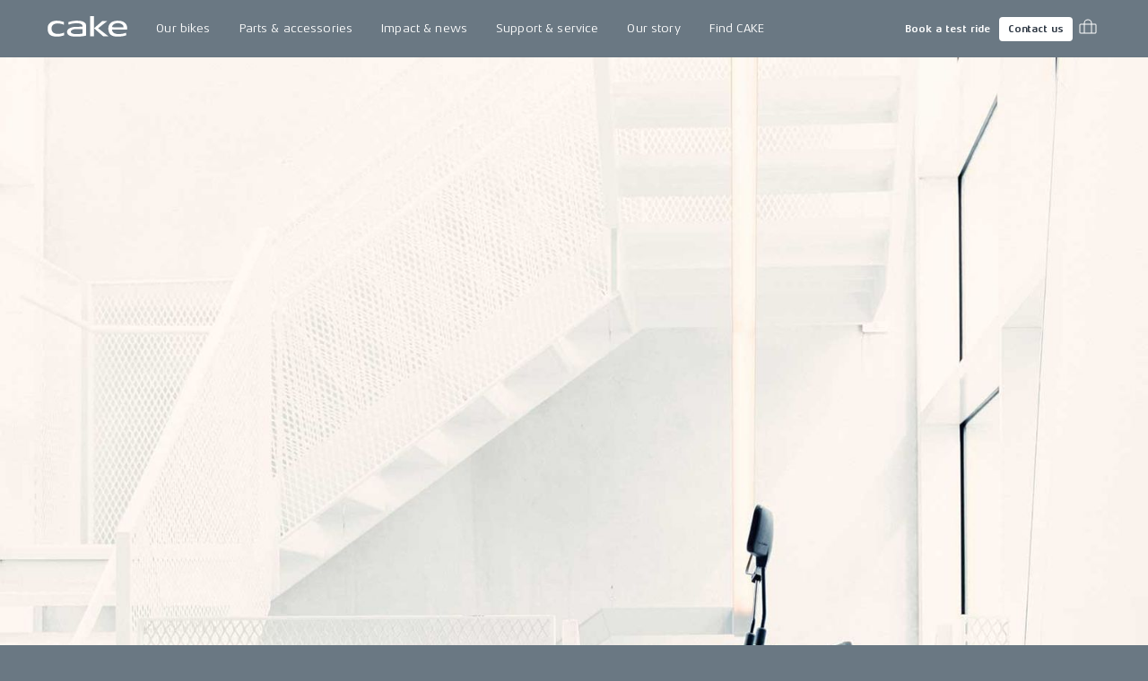

--- FILE ---
content_type: text/html; charset=utf-8
request_url: https://ridecake.com/en-ES/cake-and-fim-announce-joint-venture
body_size: 15991
content:
<!DOCTYPE html><html lang="en"><head><meta charSet="utf-8"/><meta name="viewport" content="minimum-scale=1, initial-scale=1, width=device-width, shrink-to-fit=no"/><script async="" src="https://www.googleoptimize.com/optimize.js?id=OPT-K2CKBZH"></script><title>CAKE and FIM announce joint venture | CAKE</title><meta name="og:title" content="CAKE and FIM announce joint venture | CAKE"/><meta name="description" content="Light, quiet and clean. CAKE develops uncompromising high-performance electric motorbikes."/><meta name="og:description" content="Light, quiet and clean. CAKE develops uncompromising high-performance electric motorbikes."/><meta name="image" content="https://cdn.sanity.io/images/n0u8owzc/production2/14e009b993a0e4d300ec0a77f44c2d961dac9618-1600x1577.jpg?rect=0,369,1600,840&amp;w=1200&amp;h=630"/><meta name="og:image" content="https://cdn.sanity.io/images/n0u8owzc/production2/14e009b993a0e4d300ec0a77f44c2d961dac9618-1600x1577.jpg?rect=0,369,1600,840&amp;w=1200&amp;h=630"/><meta property="og:image" content="https://cdn.sanity.io/images/n0u8owzc/production2/14e009b993a0e4d300ec0a77f44c2d961dac9618-1600x1577.jpg?rect=0,369,1600,840&amp;w=1200&amp;h=630"/><meta property="og:url" content="https://ridecake.com/en-ES/cake-and-fim-announce-joint-venture"/><link rel="canonical" href="https://ridecake.com/en-ES/cake-and-fim-announce-joint-venture"/><link rel="alternate" hrefLang="en-SE" href="https://ridecake.com/en-SE/cake-and-fim-announce-joint-venture"/><link rel="alternate" hrefLang="en-AT" href="https://ridecake.com/en-AT/cake-and-fim-announce-joint-venture"/><link rel="alternate" hrefLang="en-US" href="https://ridecake.com/en-US/cake-and-fim-announce-joint-venture"/><link rel="alternate" hrefLang="en-FI" href="https://ridecake.com/en-FI/cake-and-fim-announce-joint-venture"/><link rel="alternate" hrefLang="en-NO" href="https://ridecake.com/en-NO/cake-and-fim-announce-joint-venture"/><link rel="alternate" hrefLang="en-ES" href="https://ridecake.com/en-ES/cake-and-fim-announce-joint-venture"/><link rel="alternate" hrefLang="en-DK" href="https://ridecake.com/en-DK/cake-and-fim-announce-joint-venture"/><link rel="alternate" hrefLang="en-DE" href="https://ridecake.com/en-DE/cake-and-fim-announce-joint-venture"/><link rel="alternate" hrefLang="en-FR" href="https://ridecake.com/en-FR/cake-and-fim-announce-joint-venture"/><link rel="alternate" hrefLang="en-CH" href="https://ridecake.com/en-CH/cake-and-fim-announce-joint-venture"/><link rel="alternate" hrefLang="x-default" href="https://ridecake.com/en/cake-and-fim-announce-joint-venture"/><link rel="alternate" hrefLang="en-IT" href="https://ridecake.com/en-IT/cake-and-fim-announce-joint-venture"/><link rel="alternate" hrefLang="en-CA" href="https://ridecake.com/en-CA/cake-and-fim-announce-joint-venture"/><link rel="alternate" hrefLang="en-GB" href="https://ridecake.com/en-GB/cake-and-fim-announce-joint-venture"/><script type="application/ld+json">{"@context":"http://schema.org","@type":"Article","description":"Light, quiet and clean. CAKE develops uncompromising high-performance electric motorbikes.","image":[{"@context":"http://schema.org","@type":"ImageObject","url":"https://cdn.sanity.io/images/n0u8owzc/production2/14e009b993a0e4d300ec0a77f44c2d961dac9618-1600x1577.jpg?rect=0,369,1600,840&w=1200&h=630"}],"url":"https://ridecake.com/en-ES/cake-and-fim-announce-joint-venture","inLanguage":"en-ES","dateModified":"2023-04-18T08:58:43Z","datePublished":"2021-06-01","headline":"CAKE and FIM announce joint venture","mainEntityOfPage":{"@type":"WebPage","@id":"https://ridecake.com/en-ES/cake-and-fim-announce-joint-venture"},"publisher":{"@type":"Organization","name":"Cake"}}</script><link rel="preload" as="image" href="https://cdn.sanity.io/images/n0u8owzc/production2/14e009b993a0e4d300ec0a77f44c2d961dac9618-1600x1577.jpg?w=2560" media="(min-width:1728px)"/><link rel="preload" as="image" href="https://cdn.sanity.io/images/n0u8owzc/production2/14e009b993a0e4d300ec0a77f44c2d961dac9618-1600x1577.jpg?w=1728" media="(min-width:1536px) and (max-width:1727.95px)"/><link rel="preload" as="image" href="https://cdn.sanity.io/images/n0u8owzc/production2/14e009b993a0e4d300ec0a77f44c2d961dac9618-1600x1577.jpg?w=1536" media="(min-width:1200px) and (max-width:1535.95px)"/><link rel="preload" as="image" href="https://cdn.sanity.io/images/n0u8owzc/production2/14e009b993a0e4d300ec0a77f44c2d961dac9618-1600x1577.jpg?w=1200" media="(min-width:900px) and (max-width:1199.95px)"/><link rel="preload" as="image" href="https://cdn.sanity.io/images/n0u8owzc/production2/14e009b993a0e4d300ec0a77f44c2d961dac9618-1600x1577.jpg?w=900" media="(min-width:600px) and (max-width:899.95px)"/><link rel="preload" as="image" href="https://cdn.sanity.io/images/n0u8owzc/production2/14e009b993a0e4d300ec0a77f44c2d961dac9618-1600x1577.jpg?w=600" media="(min-width:0px) and (max-width:599.95px)"/><meta name="next-head-count" content="33"/><link rel="apple-touch-icon" sizes="180x180" href="/apple-touch-icon.png"/><link rel="icon" type="image/png" sizes="32x32" href="/favicon-32x32.png"/><link rel="icon" type="image/png" sizes="16x16" href="/favicon-16x16.png"/><link rel="manifest" href="/site.webmanifest"/><link rel="preload" href="/fonts/Aeonis/AeonisLTPro-Regular.woff2" as="font" type="font/woff2" crossorigin="anonymous"/><link rel="preload" href="/fonts/Aeonis/AeonisLTPro-Bold.woff2" as="font" type="font/woff2" crossorigin="anonymous"/><style data-emotion="css-global 1f2syn4">html{-webkit-font-smoothing:antialiased;-moz-osx-font-smoothing:grayscale;box-sizing:border-box;-webkit-text-size-adjust:100%;}*,*::before,*::after{box-sizing:inherit;}strong,b{font-weight:700;}body{margin:0;color:#ffffff;font-family:"Aeonis",sans-serif;font-weight:400;font-size:0.875rem;line-height:1.45;letter-spacing:0.01em;background-color:#6A7883;}@media print{body{background-color:#ffffff;}}body::backdrop{background-color:#6A7883;}@font-face{font-family:'Aeonis';font-weight:400;font-display:swap;src:url('/fonts/Aeonis/AeonisLTPro-Regular.woff2') format('woff2');}@font-face{font-family:'Aeonis';font-weight:700;font-display:swap;src:url('/fonts/Aeonis/AeonisLTPro-Bold.woff2') format('woff2');}:root{--cia-theme-spacing:8px;--cia-header-toolbar-primary-height:56px;--cia-header-toolbar-secondary-height:38px;--cia-section-spacing:max(24px, 3.7vw);--cia-container-spacing:calc(100vw / 24);--cia-toolbar-dense-min-height:52px;--cia-toolbar-min-height:56px;--cia-toolbar-spacing:16px;--cia-bike-max-width:calc(100vh - var(--cia-header-height, 0px) - 100px);}@media (min-width:900px){:root{--cia-header-toolbar-primary-height:64px;}}img,input,select,textarea{height:auto;max-width:100%;}ol ol,ol ul,ul ol,ul ul{margin:0;}nav ol,nav ul{list-style:none;padding:0;margin:0;}svg:not([fill]){fill:currentColor;}[type="search"]::-webkit-search-cancel-button,[type="search"]::-webkit-search-decoration{-webkit-appearance:none;-webkit-appearance:none;-moz-appearance:none;-ms-appearance:none;appearance:none;}input:-webkit-autofill{-webkit-box-shadow:0 0 0 30px rgba(250, 255, 189, 0.8) inset!important;-webkit-background-clip:text;-webkit-text-fill-color:inherit!important;}[id]{scroll-margin-top:var(--cia-header-height, 0px);}a{color:inherit;}</style><style data-emotion="css zf0iqh h14v4o 1cntkja 9vj58a hi3zvi vubbuv i1y2vx k008qs vadw08 gav9ir 1yyezks zf01a8 1c9v9pv 19g78oo dhxlva 12n5oyk 1fi30ei fdpnyg 1na76i2 6clmz9 73coyl 1pw9qeb 1i26iyl 1rzb3uu 1x6fr7e 18q4hp3 rrt6ky 1scnr9t 1274r9c tgewpq i6bazn 1o6lq1l 9spidz 1rikofx 1m81yu yuwmo2 doh4sy pt151d kscb49 9ntbf5 65qeu6">.css-zf0iqh{display:-webkit-box;display:-webkit-flex;display:-ms-flexbox;display:flex;-webkit-flex-direction:column;-ms-flex-direction:column;flex-direction:column;min-height:100vh;}.css-h14v4o{display:-webkit-inline-box;display:-webkit-inline-flex;display:-ms-inline-flexbox;display:inline-flex;-webkit-align-items:center;-webkit-box-align:center;-ms-flex-align:center;align-items:center;-webkit-box-pack:center;-ms-flex-pack:center;-webkit-justify-content:center;justify-content:center;position:relative;box-sizing:border-box;-webkit-tap-highlight-color:transparent;background-color:transparent;outline:0;border:0;margin:0;border-radius:0;padding:0;cursor:pointer;-webkit-user-select:none;-moz-user-select:none;-ms-user-select:none;user-select:none;vertical-align:middle;-moz-appearance:none;-webkit-appearance:none;-webkit-text-decoration:none;text-decoration:none;color:inherit;font-family:"Aeonis",sans-serif;font-weight:700;font-size:0.9375rem;line-height:1.2;letter-spacing:-0.01em;text-transform:none;min-width:64px;padding:8px 11px;border-radius:4px;-webkit-transition:background-color 250ms cubic-bezier(0.4, 0, 0.2, 1) 0ms,box-shadow 250ms cubic-bezier(0.4, 0, 0.2, 1) 0ms,border-color 250ms cubic-bezier(0.4, 0, 0.2, 1) 0ms,color 250ms cubic-bezier(0.4, 0, 0.2, 1) 0ms;transition:background-color 250ms cubic-bezier(0.4, 0, 0.2, 1) 0ms,box-shadow 250ms cubic-bezier(0.4, 0, 0.2, 1) 0ms,border-color 250ms cubic-bezier(0.4, 0, 0.2, 1) 0ms,color 250ms cubic-bezier(0.4, 0, 0.2, 1) 0ms;color:#ffffff;box-shadow:none;border-radius:4px;padding:14px 22px 16px 22px;position:absolute;z-index:1101;top:-100px;left:0;background-color:#ffffff;color:rgba(0, 0, 0, 0.87);}.css-h14v4o::-moz-focus-inner{border-style:none;}.css-h14v4o.Mui-disabled{pointer-events:none;cursor:default;}@media print{.css-h14v4o{-webkit-print-color-adjust:exact;color-adjust:exact;}}.css-h14v4o.Mui-focusVisible{outline:1px dotted #212121;}@media (-webkit-min-device-pixel-ratio: 0){.css-h14v4o.Mui-focusVisible{outline:5px auto -webkit-focus-ring-color;}}.css-h14v4o:hover{-webkit-text-decoration:none;text-decoration:none;background-color:rgba(255, 255, 255, 0.08);}@media (hover: none){.css-h14v4o:hover{background-color:transparent;}}.css-h14v4o.Mui-disabled{color:rgba(255, 255, 255, 0.3);}.css-h14v4o:hover{box-shadow:none;}.css-h14v4o.Mui-focusVisible{box-shadow:none;}.css-h14v4o:active{box-shadow:none;}.css-h14v4o.Mui-disabled{box-shadow:none;}.css-h14v4o:focus{top:0;}.css-1cntkja{background-color:#61717D;color:#ffffff;-webkit-transition:box-shadow 300ms cubic-bezier(0.4, 0, 0.2, 1) 0ms;transition:box-shadow 300ms cubic-bezier(0.4, 0, 0.2, 1) 0ms;box-shadow:none;background-image:linear-gradient(rgba(255, 255, 255, 0), rgba(255, 255, 255, 0));display:-webkit-box;display:-webkit-flex;display:-ms-flexbox;display:flex;-webkit-flex-direction:column;-ms-flex-direction:column;flex-direction:column;width:100%;box-sizing:border-box;-webkit-flex-shrink:0;-ms-flex-negative:0;flex-shrink:0;position:-webkit-sticky;position:sticky;z-index:1100;top:0;left:auto;right:0;background-color:#6A7883;color:#ffffff;}.css-1cntkja .CiaAppHeader-toolbarPushStart{margin-left:auto;}.css-1cntkja .CiaAppHeader-toolbarEdgeEnd{margin-right:-3px;}@media (max-width:899.95px){.css-1cntkja .CiaAppHeader-hiddenOnMobile{display:none;}}@media (min-width:900px){.css-1cntkja .CiaAppHeader-hiddenOnDesktop{display:none;}}.css-9vj58a{display:-webkit-box;display:-webkit-flex;display:-ms-flexbox;display:flex;-webkit-align-items:center;-webkit-box-align:center;-ms-flex-align:center;align-items:center;height:var(--cia-header-toolbar-primary-height);padding:0 var(--cia-container-spacing);}.css-hi3zvi{color:inherit;}.css-hi3zvi>svg{display:block;width:auto;}@media (min-width:900px){.css-hi3zvi>svg{height:28px;}}.css-vubbuv{-webkit-user-select:none;-moz-user-select:none;-ms-user-select:none;user-select:none;width:1em;height:1em;display:inline-block;fill:currentColor;-webkit-flex-shrink:0;-ms-flex-negative:0;flex-shrink:0;-webkit-transition:fill 200ms cubic-bezier(0.4, 0, 0.2, 1) 0ms;transition:fill 200ms cubic-bezier(0.4, 0, 0.2, 1) 0ms;font-size:1.5rem;}.css-i1y2vx{margin:0px 16px;}.css-k008qs{display:-webkit-box;display:-webkit-flex;display:-ms-flexbox;display:flex;}.css-vadw08{position:relative;border-radius:4px;-webkit-transition:background-color 150ms cubic-bezier(0.4, 0, 0.2, 1) 0ms;transition:background-color 150ms cubic-bezier(0.4, 0, 0.2, 1) 0ms;}.css-vadw08.CiaAppMenuDropDownListItemRoot-hasSubmenu{border-bottom-left-radius:0;border-bottom-right-radius:0;}.css-vadw08:hover,.css-vadw08:focus-within,.css-vadw08.Cia-selected{background-color:#E4E7EB;color:#2E3844;}.css-gav9ir{-webkit-transition:padding 250ms cubic-bezier(0.4, 0, 0.2, 1) 0ms,background-color 250ms cubic-bezier(0.4, 0, 0.2, 1) 0ms,color 250ms cubic-bezier(0.4, 0, 0.2, 1) 0ms;transition:padding 250ms cubic-bezier(0.4, 0, 0.2, 1) 0ms,background-color 250ms cubic-bezier(0.4, 0, 0.2, 1) 0ms,color 250ms cubic-bezier(0.4, 0, 0.2, 1) 0ms;color:inherit;-webkit-text-decoration:none;text-decoration:none;white-space:nowrap;font-family:"Aeonis",sans-serif;font-weight:400;font-size:0.875rem;line-height:1.45;letter-spacing:0.01em;display:-webkit-box;display:-webkit-flex;display:-ms-flexbox;display:flex;-webkit-align-items:center;-webkit-box-align:center;-ms-flex-align:center;align-items:center;-webkit-box-pack:justify;-webkit-justify-content:space-between;justify-content:space-between;padding:8px 16px;min-height:var(--cia-header-toolbar-primary-height, 0px);}.css-1yyezks{display:-webkit-inline-box;display:-webkit-inline-flex;display:-ms-inline-flexbox;display:inline-flex;-webkit-align-items:center;-webkit-box-align:center;-ms-flex-align:center;align-items:center;-webkit-box-pack:center;-ms-flex-pack:center;-webkit-justify-content:center;justify-content:center;position:relative;box-sizing:border-box;-webkit-tap-highlight-color:transparent;background-color:transparent;outline:0;border:0;margin:0;border-radius:0;padding:0;cursor:pointer;-webkit-user-select:none;-moz-user-select:none;-ms-user-select:none;user-select:none;vertical-align:middle;-moz-appearance:none;-webkit-appearance:none;-webkit-text-decoration:none;text-decoration:none;color:inherit;-webkit-transition:padding 250ms cubic-bezier(0.4, 0, 0.2, 1) 0ms,background-color 250ms cubic-bezier(0.4, 0, 0.2, 1) 0ms,color 250ms cubic-bezier(0.4, 0, 0.2, 1) 0ms;transition:padding 250ms cubic-bezier(0.4, 0, 0.2, 1) 0ms,background-color 250ms cubic-bezier(0.4, 0, 0.2, 1) 0ms,color 250ms cubic-bezier(0.4, 0, 0.2, 1) 0ms;color:inherit;-webkit-text-decoration:none;text-decoration:none;white-space:nowrap;font-family:"Aeonis",sans-serif;font-weight:400;font-size:0.875rem;line-height:1.45;letter-spacing:0.01em;display:-webkit-box;display:-webkit-flex;display:-ms-flexbox;display:flex;-webkit-align-items:center;-webkit-box-align:center;-ms-flex-align:center;align-items:center;-webkit-box-pack:justify;-webkit-justify-content:space-between;justify-content:space-between;padding:8px 16px;min-height:var(--cia-header-toolbar-primary-height, 0px);}.css-1yyezks::-moz-focus-inner{border-style:none;}.css-1yyezks.Mui-disabled{pointer-events:none;cursor:default;}@media print{.css-1yyezks{-webkit-print-color-adjust:exact;color-adjust:exact;}}.css-1yyezks.Mui-focusVisible{outline:1px dotted #212121;}@media (-webkit-min-device-pixel-ratio: 0){.css-1yyezks.Mui-focusVisible{outline:5px auto -webkit-focus-ring-color;}}.css-zf01a8{position:fixed;top:var(--cia-header-height, 0px);right:0;left:0;z-index:1100;display:grid;grid-gap:var(--cia-container-spacing);opacity:0;visibility:hidden;overflow:hidden;padding:var(--cia-section-spacing) var(--cia-container-spacing);background-color:#E4E7EB;color:#2E3844;-webkit-transition:opacity 150ms cubic-bezier(0.4, 0, 0.2, 1) 0ms,visibility 150ms cubic-bezier(0.4, 0, 0.2, 1) 0ms;transition:opacity 150ms cubic-bezier(0.4, 0, 0.2, 1) 0ms,visibility 150ms cubic-bezier(0.4, 0, 0.2, 1) 0ms;}.CiaAppMenuDropDownListItemRoot-hasSubmenuOpenWithin.CiaAppMenuDropDownListItemRoot-hadSubmenuOpenWithin .css-zf01a8{-webkit-transition:none;transition:none;}.e1kct2nc8:hover .css-zf01a8,.e1kct2nc8:focus-within .css-zf01a8{opacity:1;visibility:visible;}@media (min-width:1200px){.css-zf01a8{grid-template-columns:1fr clamp(350px, 33vw, 700px);}}.css-1c9v9pv{display:grid;grid-gap:var(--cia-container-spacing);grid-template-columns:repeat(auto-fit, 290px);}.css-19g78oo{margin:0;font-family:"Aeonis",sans-serif;font-weight:700;font-size:1.3125rem;line-height:1.45;letter-spacing:-0.01em;margin-bottom:16px;}.css-dhxlva{-webkit-transition:padding 250ms cubic-bezier(0.4, 0, 0.2, 1) 0ms,background-color 250ms cubic-bezier(0.4, 0, 0.2, 1) 0ms,color 250ms cubic-bezier(0.4, 0, 0.2, 1) 0ms;transition:padding 250ms cubic-bezier(0.4, 0, 0.2, 1) 0ms,background-color 250ms cubic-bezier(0.4, 0, 0.2, 1) 0ms,color 250ms cubic-bezier(0.4, 0, 0.2, 1) 0ms;color:inherit;-webkit-text-decoration:none;text-decoration:none;white-space:nowrap;font-family:"Aeonis",sans-serif;font-weight:700;font-size:1.3125rem;line-height:1.45;letter-spacing:-0.01em;--_spacing:16px;display:-webkit-box;display:-webkit-flex;display:-ms-flexbox;display:flex;-webkit-flex-direction:column;-ms-flex-direction:column;flex-direction:column;-webkit-box-pack:center;-ms-flex-pack:center;-webkit-justify-content:center;justify-content:center;min-height:94px;padding:var(--_spacing) 0;border-bottom:1px solid rgba(46, 56, 68, 0.1);}.css-dhxlva:hover,.css-dhxlva:focus{padding-left:var(--_spacing);}.css-12n5oyk{margin:0;font-family:"Aeonis",sans-serif;font-weight:700;font-size:0.875rem;line-height:1.45;letter-spacing:-0.01em;margin-bottom:0.35em;margin-bottom:0.29em;}.css-1fi30ei{margin:0;font-family:"Aeonis",sans-serif;font-weight:400;font-size:0.6875rem;line-height:1.42;letter-spacing:0.04em;opacity:0.6;}.css-fdpnyg{position:relative;}.css-fdpnyg>*:not(style){position:absolute;top:50%;left:0;width:100%;-webkit-transform:translateY(-50%);-moz-transform:translateY(-50%);-ms-transform:translateY(-50%);transform:translateY(-50%);}@media (max-width:1199.95px){.css-fdpnyg{display:none;}}.css-1na76i2{--aspect-ratio:1.6;display:block;position:relative;width:100%;background-color:#E4E7EB;}.css-1na76i2:before{content:"";display:block;padding-bottom:calc(100% / var(--aspect-ratio));}.css-1na76i2>:not(style){position:absolute;top:0;left:0;width:100%;height:100%;}.css-1na76i2>video,.css-1na76i2>picture,.css-1na76i2>img{object-fit:cover;}.css-6clmz9{display:block;width:100%;height:auto;object-fit:cover;}.css-6clmz9>img{display:inherit;width:100%;height:inherit;object-fit:inherit;}.css-73coyl{display:-webkit-inline-box;display:-webkit-inline-flex;display:-ms-inline-flexbox;display:inline-flex;-webkit-align-items:center;-webkit-box-align:center;-ms-flex-align:center;align-items:center;-webkit-box-pack:center;-ms-flex-pack:center;-webkit-justify-content:center;justify-content:center;position:relative;box-sizing:border-box;-webkit-tap-highlight-color:transparent;background-color:transparent;outline:0;border:0;margin:0;border-radius:0;padding:0;cursor:pointer;-webkit-user-select:none;-moz-user-select:none;-ms-user-select:none;user-select:none;vertical-align:middle;-moz-appearance:none;-webkit-appearance:none;-webkit-text-decoration:none;text-decoration:none;color:inherit;font-family:"Aeonis",sans-serif;font-weight:700;font-size:0.8125rem;line-height:1.2;letter-spacing:-0.01em;text-transform:none;min-width:64px;padding:4px 5px;border-radius:4px;-webkit-transition:background-color 250ms cubic-bezier(0.4, 0, 0.2, 1) 0ms,box-shadow 250ms cubic-bezier(0.4, 0, 0.2, 1) 0ms,border-color 250ms cubic-bezier(0.4, 0, 0.2, 1) 0ms,color 250ms cubic-bezier(0.4, 0, 0.2, 1) 0ms;transition:background-color 250ms cubic-bezier(0.4, 0, 0.2, 1) 0ms,box-shadow 250ms cubic-bezier(0.4, 0, 0.2, 1) 0ms,border-color 250ms cubic-bezier(0.4, 0, 0.2, 1) 0ms,color 250ms cubic-bezier(0.4, 0, 0.2, 1) 0ms;color:#ffffff;box-shadow:none;border-radius:4px;padding:7px 10px 7px 10px;font-size:0.6875rem;font-family:"Aeonis",sans-serif;font-weight:700;font-size:0.6875rem;line-height:1.42;letter-spacing:0em;}.css-73coyl::-moz-focus-inner{border-style:none;}.css-73coyl.Mui-disabled{pointer-events:none;cursor:default;}@media print{.css-73coyl{-webkit-print-color-adjust:exact;color-adjust:exact;}}.css-73coyl.Mui-focusVisible{outline:1px dotted #212121;}@media (-webkit-min-device-pixel-ratio: 0){.css-73coyl.Mui-focusVisible{outline:5px auto -webkit-focus-ring-color;}}.css-73coyl:hover{-webkit-text-decoration:none;text-decoration:none;background-color:rgba(255, 255, 255, 0.08);}@media (hover: none){.css-73coyl:hover{background-color:transparent;}}.css-73coyl.Mui-disabled{color:rgba(255, 255, 255, 0.3);}.css-73coyl:hover{box-shadow:none;}.css-73coyl.Mui-focusVisible{box-shadow:none;}.css-73coyl:active{box-shadow:none;}.css-73coyl.Mui-disabled{box-shadow:none;}.css-1pw9qeb{display:-webkit-inline-box;display:-webkit-inline-flex;display:-ms-inline-flexbox;display:inline-flex;-webkit-align-items:center;-webkit-box-align:center;-ms-flex-align:center;align-items:center;-webkit-box-pack:center;-ms-flex-pack:center;-webkit-justify-content:center;justify-content:center;position:relative;box-sizing:border-box;-webkit-tap-highlight-color:transparent;background-color:transparent;outline:0;border:0;margin:0;border-radius:0;padding:0;cursor:pointer;-webkit-user-select:none;-moz-user-select:none;-ms-user-select:none;user-select:none;vertical-align:middle;-moz-appearance:none;-webkit-appearance:none;-webkit-text-decoration:none;text-decoration:none;color:inherit;font-family:"Aeonis",sans-serif;font-weight:700;font-size:0.8125rem;line-height:1.2;letter-spacing:-0.01em;text-transform:none;min-width:64px;padding:4px 10px;border-radius:4px;-webkit-transition:background-color 250ms cubic-bezier(0.4, 0, 0.2, 1) 0ms,box-shadow 250ms cubic-bezier(0.4, 0, 0.2, 1) 0ms,border-color 250ms cubic-bezier(0.4, 0, 0.2, 1) 0ms,color 250ms cubic-bezier(0.4, 0, 0.2, 1) 0ms;transition:background-color 250ms cubic-bezier(0.4, 0, 0.2, 1) 0ms,box-shadow 250ms cubic-bezier(0.4, 0, 0.2, 1) 0ms,border-color 250ms cubic-bezier(0.4, 0, 0.2, 1) 0ms,color 250ms cubic-bezier(0.4, 0, 0.2, 1) 0ms;color:#2E3844;background-color:#ffffff;box-shadow:0px 3px 1px -2px rgba(0,0,0,0.2),0px 2px 2px 0px rgba(0,0,0,0.14),0px 1px 5px 0px rgba(0,0,0,0.12);box-shadow:none;border-radius:4px;padding:7px 10px 7px 10px;font-size:0.6875rem;margin-inline:8px;}.css-1pw9qeb::-moz-focus-inner{border-style:none;}.css-1pw9qeb.Mui-disabled{pointer-events:none;cursor:default;}@media print{.css-1pw9qeb{-webkit-print-color-adjust:exact;color-adjust:exact;}}.css-1pw9qeb.Mui-focusVisible{outline:1px dotted #212121;}@media (-webkit-min-device-pixel-ratio: 0){.css-1pw9qeb.Mui-focusVisible{outline:5px auto -webkit-focus-ring-color;}}.css-1pw9qeb:hover{-webkit-text-decoration:none;text-decoration:none;background-color:rgba(255, 255, 255, 0.9);box-shadow:0px 2px 4px -1px rgba(0,0,0,0.2),0px 4px 5px 0px rgba(0,0,0,0.14),0px 1px 10px 0px rgba(0,0,0,0.12);}@media (hover: none){.css-1pw9qeb:hover{background-color:#ffffff;}}.css-1pw9qeb:active{box-shadow:0px 5px 5px -3px rgba(0,0,0,0.2),0px 8px 10px 1px rgba(0,0,0,0.14),0px 3px 14px 2px rgba(0,0,0,0.12);}.css-1pw9qeb.Mui-focusVisible{box-shadow:0px 3px 5px -1px rgba(0,0,0,0.2),0px 6px 10px 0px rgba(0,0,0,0.14),0px 1px 18px 0px rgba(0,0,0,0.12);}.css-1pw9qeb.Mui-disabled{color:rgba(255, 255, 255, 0.3);box-shadow:none;background-color:rgba(255, 255, 255, 0.12);}.css-1pw9qeb:hover{box-shadow:none;}.css-1pw9qeb.Mui-focusVisible{box-shadow:none;}.css-1pw9qeb:active{box-shadow:none;}.css-1pw9qeb.Mui-disabled{box-shadow:none;}.css-1pw9qeb span{margin:0;margin-left:-5px;}.css-1i26iyl{display:-webkit-inline-box;display:-webkit-inline-flex;display:-ms-inline-flexbox;display:inline-flex;-webkit-align-items:center;-webkit-box-align:center;-ms-flex-align:center;align-items:center;-webkit-box-pack:center;-ms-flex-pack:center;-webkit-justify-content:center;justify-content:center;position:relative;box-sizing:border-box;-webkit-tap-highlight-color:transparent;background-color:transparent;outline:0;border:0;margin:0;border-radius:0;padding:0;cursor:pointer;-webkit-user-select:none;-moz-user-select:none;-ms-user-select:none;user-select:none;vertical-align:middle;-moz-appearance:none;-webkit-appearance:none;-webkit-text-decoration:none;text-decoration:none;color:inherit;text-align:center;-webkit-flex:0 0 auto;-ms-flex:0 0 auto;flex:0 0 auto;font-size:1.5rem;padding:8px;border-radius:50%;overflow:visible;color:#ffffff;-webkit-transition:background-color 150ms cubic-bezier(0.4, 0, 0.2, 1) 0ms;transition:background-color 150ms cubic-bezier(0.4, 0, 0.2, 1) 0ms;padding:5px;font-size:1.125rem;border-radius:0;-webkit-transition:background-color 150ms cubic-bezier(0.4, 0, 0.2, 1) 0ms,color 150ms cubic-bezier(0.4, 0, 0.2, 1) 0ms;transition:background-color 150ms cubic-bezier(0.4, 0, 0.2, 1) 0ms,color 150ms cubic-bezier(0.4, 0, 0.2, 1) 0ms;}.css-1i26iyl::-moz-focus-inner{border-style:none;}.css-1i26iyl.Mui-disabled{pointer-events:none;cursor:default;}@media print{.css-1i26iyl{-webkit-print-color-adjust:exact;color-adjust:exact;}}.css-1i26iyl.Mui-focusVisible{outline:1px dotted #212121;}@media (-webkit-min-device-pixel-ratio: 0){.css-1i26iyl.Mui-focusVisible{outline:5px auto -webkit-focus-ring-color;}}.css-1i26iyl:hover{background-color:rgba(255, 255, 255, 0.08);}@media (hover: none){.css-1i26iyl:hover{background-color:transparent;}}.css-1i26iyl.Mui-disabled{background-color:transparent;color:rgba(255, 255, 255, 0.3);}.css-1i26iyl:hover{background-color:transparent;color:rgba(255, 255, 255, 0.76);}@media (hover: none){.css-1i26iyl:hover{color:#ffffff;}}.css-1rzb3uu{position:relative;display:-webkit-inline-box;display:-webkit-inline-flex;display:-ms-inline-flexbox;display:inline-flex;vertical-align:middle;-webkit-flex-shrink:0;-ms-flex-negative:0;flex-shrink:0;}.css-1x6fr7e{display:-webkit-box;display:-webkit-flex;display:-ms-flexbox;display:flex;-webkit-flex-direction:row;-ms-flex-direction:row;flex-direction:row;-webkit-box-flex-wrap:wrap;-webkit-flex-wrap:wrap;-ms-flex-wrap:wrap;flex-wrap:wrap;-webkit-box-pack:center;-ms-flex-pack:center;-webkit-justify-content:center;justify-content:center;-webkit-align-content:center;-ms-flex-line-pack:center;align-content:center;-webkit-align-items:center;-webkit-box-align:center;-ms-flex-align:center;align-items:center;position:absolute;box-sizing:border-box;font-family:"Aeonis",sans-serif;font-weight:500;font-size:0.75rem;min-width:20px;line-height:1;padding:0 6px;height:20px;border-radius:10px;z-index:1;-webkit-transition:-webkit-transform 195ms cubic-bezier(0.4, 0, 0.2, 1) 0ms;transition:transform 195ms cubic-bezier(0.4, 0, 0.2, 1) 0ms;background-color:#42ba7f;color:#ffffff;top:14%;right:14%;-webkit-transform:scale(1) translate(50%, -50%);-moz-transform:scale(1) translate(50%, -50%);-ms-transform:scale(1) translate(50%, -50%);transform:scale(1) translate(50%, -50%);transform-origin:100% 0%;min-width:16px;height:16px;border-radius:8px;font-size:9px;font-weight:400;line-height:1.2;top:24%;right:20%;}.css-1x6fr7e.MuiBadge-invisible{-webkit-transform:scale(0) translate(50%, -50%);-moz-transform:scale(0) translate(50%, -50%);-ms-transform:scale(0) translate(50%, -50%);transform:scale(0) translate(50%, -50%);}.css-18q4hp3{-webkit-box-flex:1;-webkit-flex-grow:1;-ms-flex-positive:1;flex-grow:1;outline:0;}.css-rrt6ky{display:block;position:relative;width:100%;}.css-1scnr9t{padding:var(--cia-section-spacing) var(--cia-container-spacing);}.css-1274r9c{max-width:600px;}.css-tgewpq{font-family:"Aeonis",sans-serif;font-weight:400;font-size:0.875rem;line-height:1.45;letter-spacing:0.01em;}.css-tgewpq h1{font-family:"Aeonis",sans-serif;font-weight:700;font-size:2.8125rem;line-height:1.07;letter-spacing:-0.01em;}.css-tgewpq h2{font-family:"Aeonis",sans-serif;font-weight:700;font-size:2.1875rem;line-height:1.13;letter-spacing:-0.01em;}.css-tgewpq h3{font-family:"Aeonis",sans-serif;font-weight:700;font-size:1.3125rem;line-height:1.45;letter-spacing:-0.01em;}.css-tgewpq h4{font-family:"Aeonis",sans-serif;font-weight:700;font-size:1.125rem;line-height:1.47;letter-spacing:-0.01em;}.css-tgewpq h5{font-family:"Aeonis",sans-serif;font-weight:700;font-size:0.875rem;line-height:1.45;letter-spacing:-0.01em;}.css-tgewpq h6{font-family:"Aeonis",sans-serif;font-weight:700;font-size:0.625rem;line-height:1.35;letter-spacing:0.04em;text-transform:none;}.css-tgewpq :is(h1, h2, h3, h4, h5, h6, figcaption, p, ol, ul, hr){margin:max(16px, 1em) auto max(8px, 0.5em);}.css-tgewpq :is(blockquote, figure, img){margin:2.8em auto;}.css-tgewpq *:not(style):first-child{margin-top:0;}.css-tgewpq *:not(style):last-child{margin-bottom:0;}.css-tgewpq blockquote p{font-family:"Aeonis",sans-serif;font-weight:700;font-size:2.1875rem;line-height:1.13;letter-spacing:-0.01em;}.css-tgewpq blockquote cite{font-family:"Aeonis",sans-serif;font-weight:400;font-size:0.625rem;line-height:1.35;letter-spacing:0.08em;}.css-tgewpq figure img{margin:0;}.css-tgewpq img{display:block;width:100%;}.css-tgewpq figcaption{font-family:"Aeonis",sans-serif;font-weight:400;font-size:0.625rem;line-height:1.35;letter-spacing:0.08em;}.css-tgewpq :is(ol, ul){padding-left:1.25em;}.css-tgewpq hr{height:1px;border:none;background-color:currentColor;}.css-tgewpq a *:not(style):button{color:inherit;}.css-i6bazn{overflow:hidden;}.css-1o6lq1l{display:-webkit-box;display:-webkit-flex;display:-ms-flexbox;display:flex;-webkit-box-flex-wrap:wrap;-webkit-flex-wrap:wrap;-ms-flex-wrap:wrap;flex-wrap:wrap;-webkit-flex-direction:column;-ms-flex-direction:column;flex-direction:column;margin:-24px calc(var(--cia-container-spacing) / 2 * -1);}@media (min-width:900px){.css-1o6lq1l{-webkit-flex-direction:row;-ms-flex-direction:row;flex-direction:row;}}.css-9spidz{-webkit-flex:0 1 calc(var(--cia-container-spacing) * 3);-ms-flex:0 1 calc(var(--cia-container-spacing) * 3);flex:0 1 calc(var(--cia-container-spacing) * 3);margin:24px calc(var(--cia-container-spacing) / 2);}.css-1rikofx+.css-1rikofx{margin-top:16px;}.css-1m81yu{margin:0;color:inherit;-webkit-text-decoration:none;text-decoration:none;color:inherit;}.css-1m81yu:hover{-webkit-text-decoration:underline;text-decoration:underline;}.css-yuwmo2{display:-webkit-box;display:-webkit-flex;display:-ms-flexbox;display:flex;-webkit-flex-direction:column;-ms-flex-direction:column;flex-direction:column;-webkit-box-pack:justify;-webkit-justify-content:space-between;justify-content:space-between;margin-top:48px;}.css-yuwmo2>:not(style)+:not(style){margin-top:32px;}@media (min-width:900px){.css-yuwmo2{-webkit-flex-direction:row;-ms-flex-direction:row;flex-direction:row;-webkit-align-items:center;-webkit-box-align:center;-ms-flex-align:center;align-items:center;}.css-yuwmo2>:not(style)+:not(style){margin-top:0px;}}.css-doh4sy{display:-webkit-inline-box;display:-webkit-inline-flex;display:-ms-inline-flexbox;display:inline-flex;-webkit-align-items:center;-webkit-box-align:center;-ms-flex-align:center;align-items:center;-webkit-box-pack:center;-ms-flex-pack:center;-webkit-justify-content:center;justify-content:center;position:relative;box-sizing:border-box;-webkit-tap-highlight-color:transparent;background-color:transparent;outline:0;border:0;margin:0;border-radius:0;padding:0;cursor:pointer;-webkit-user-select:none;-moz-user-select:none;-ms-user-select:none;user-select:none;vertical-align:middle;-moz-appearance:none;-webkit-appearance:none;-webkit-text-decoration:none;text-decoration:none;color:inherit;font-family:"Aeonis",sans-serif;font-weight:700;font-size:0.875rem;line-height:1.2;letter-spacing:-0.01em;text-transform:none;min-width:64px;padding:5px 15px;border-radius:4px;-webkit-transition:background-color 250ms cubic-bezier(0.4, 0, 0.2, 1) 0ms,box-shadow 250ms cubic-bezier(0.4, 0, 0.2, 1) 0ms,border-color 250ms cubic-bezier(0.4, 0, 0.2, 1) 0ms,color 250ms cubic-bezier(0.4, 0, 0.2, 1) 0ms;transition:background-color 250ms cubic-bezier(0.4, 0, 0.2, 1) 0ms,box-shadow 250ms cubic-bezier(0.4, 0, 0.2, 1) 0ms,border-color 250ms cubic-bezier(0.4, 0, 0.2, 1) 0ms,color 250ms cubic-bezier(0.4, 0, 0.2, 1) 0ms;border:1px solid rgba(255, 255, 255, 0.5);color:#ffffff;width:100%;box-shadow:none;border-radius:4px;padding:7px 16px 7px 16px;padding:6px 15px 6px 15px;}.css-doh4sy::-moz-focus-inner{border-style:none;}.css-doh4sy.Mui-disabled{pointer-events:none;cursor:default;}@media print{.css-doh4sy{-webkit-print-color-adjust:exact;color-adjust:exact;}}.css-doh4sy.Mui-focusVisible{outline:1px dotted #212121;}@media (-webkit-min-device-pixel-ratio: 0){.css-doh4sy.Mui-focusVisible{outline:5px auto -webkit-focus-ring-color;}}.css-doh4sy:hover{-webkit-text-decoration:none;text-decoration:none;background-color:rgba(255, 255, 255, 0.08);border:1px solid #ffffff;}@media (hover: none){.css-doh4sy:hover{background-color:transparent;}}.css-doh4sy.Mui-disabled{color:rgba(255, 255, 255, 0.3);border:1px solid rgba(255, 255, 255, 0.12);}.css-doh4sy:hover{box-shadow:none;}.css-doh4sy.Mui-focusVisible{box-shadow:none;}.css-doh4sy:active{box-shadow:none;}.css-doh4sy.Mui-disabled{box-shadow:none;}.css-pt151d{display:inherit;margin-right:-4px;margin-left:8px;}.css-pt151d>*:nth-of-type(1){font-size:20px;}.css-kscb49{display:-webkit-box;display:-webkit-flex;display:-ms-flexbox;display:flex;-webkit-align-items:center;-webkit-box-align:center;-ms-flex-align:center;align-items:center;-webkit-box-pack:justify;-webkit-justify-content:space-between;justify-content:space-between;}.css-kscb49>:not(style)+:not(style){margin-left:16px;}.css-9ntbf5{margin:0;font-family:"Aeonis",sans-serif;font-weight:400;font-size:0.875rem;line-height:1.45;letter-spacing:0.01em;}.css-65qeu6{position:fixed;top:0;right:0;left:0;z-index:1500;height:2px;background-color:#42ba7f;transform-origin:left center;-webkit-transform:scaleX(0);-moz-transform:scaleX(0);-ms-transform:scaleX(0);transform:scaleX(0);pointer-events:none;}</style><noscript data-n-css=""></noscript><script defer="" nomodule="" src="/_next/static/chunks/polyfills-c67a75d1b6f99dc8.js"></script><script defer="" src="/_next/static/chunks/blocks/Media.6bedef9ba4ac7be3.js"></script><script src="/_next/static/chunks/webpack-c90c6fdeeb95a60d.js" defer=""></script><script src="/_next/static/chunks/framework-8346e0dd4346780a.js" defer=""></script><script src="/_next/static/chunks/main-5c2fbe12cb3b25d6.js" defer=""></script><script src="/_next/static/chunks/pages/_app-1e2c989da36208ea.js" defer=""></script><script src="/_next/static/chunks/6882-467ba1f0d9f2288c.js" defer=""></script><script src="/_next/static/chunks/pages/%5Bcountry,market,pricelist%5D/%5B...uri%5D-1b506fbc204e299a.js" defer=""></script><script src="/_next/static/YZ80F8CPm6YKTAhNYx73R/_buildManifest.js" defer=""></script><script src="/_next/static/YZ80F8CPm6YKTAhNYx73R/_ssgManifest.js" defer=""></script></head><body><noscript><iframe title="GTM" src="https://www.googletagmanager.com/ns.html?id=GTM-56PJKDXR" height="0" width="0" style="display:none;visibility:hidden"></iframe></noscript><div id="__next"><div id="site-root" class="css-zf0iqh e32kr470"><a class="MuiButton-root MuiButton-text MuiButton-textText MuiButton-sizeLarge MuiButton-textSizeLarge MuiButton-disableElevation MuiButtonBase-root eubou8k0 css-h14v4o" tabindex="0" href="#main-content">Skip to content</a><header class="MuiPaper-root MuiPaper-elevation MuiPaper-elevation0 MuiAppBar-root MuiAppBar-colorDefault MuiAppBar-positionSticky eclyiqe6 css-1cntkja" id="site-header"><style>
            :root {
              --cia-header-height: var(--cia-header-toolbar-primary-height);
              --cia-sticky-top: var(--cia-header-height);
            }
          </style><div class="css-9vj58a eclyiqe5"><a aria-label="Go to the homepage" class="css-hi3zvi eclyiqe4" href="/en-ES"><svg class="MuiSvgIcon-root MuiSvgIcon-fontSizeMedium css-vubbuv" focusable="false" aria-hidden="true" viewBox="0 0 100.32 31.584"><path d="M53.424,12.7v12.7H58.2l0-12.7V0H53.424ZM9.544,5.836C4.892,6.391,1.712,8.644.536,12.218a16.861,16.861,0,0,0-.212,5.928c.893,5.16,4.053,7.411,10.633,7.577a23.5,23.5,0,0,0,8.618-1.151l1.157-.388.033-1.733c.03-1.621.019-1.728-.175-1.65C14.1,23.391,7.961,22.778,5.952,19.338a6.323,6.323,0,0,1-.865-3.506,5.663,5.663,0,0,1,.88-3.9C8.039,8.731,14.53,8.22,20.412,10.8c.113.049.146-.321.146-1.645V7.446l-.629-.278A25.183,25.183,0,0,0,9.544,5.836Zm24.591.008a43.15,43.15,0,0,0-7.761,1.564c-.223.138-.114,3.344.11,3.248a33.87,33.87,0,0,1,9.22-1.8c5.519.007,8.161,1.182,8.206,3.65l.015.836-4.895.068a51.367,51.367,0,0,0-6.177.268c-5.816.9-8.827,3.473-8.238,7.03.369,2.224,1.979,3.7,4.859,4.447,3.881,1.009,13.959.711,18.652-.552l.461-.124-.06-6.734c-.068-7.52-.041-7.268-.915-8.619C45.926,6.521,40.789,5.268,34.135,5.844Zm52.156-.013c-6.925.848-10.439,4.845-9.8,11.146.422,4.169,2.047,6.6,5.227,7.83,3.814,1.471,11.918,1.218,16.636-.519l.467-.172-.036-1.606L98.75,20.9l-1.131.395A22.661,22.661,0,0,1,89.9,22.606c-4.83,0-7.4-1.106-8.394-3.609a4.847,4.847,0,0,1-.4-1.66l-.07-.554H100.16V15.727C100.16,10.365,97.192,7,91.586,6A25.443,25.443,0,0,0,86.291,5.831ZM63.647,10.693c-2.858,2.484-5.187,4.552-5.175,4.6s2.617,2.337,5.788,5.1l5.766,5.02h3.319a24.977,24.977,0,0,0,3.208-.1c-.061-.053-.635-.486-1.276-.961-1.156-.857-4.5-3.449-8.864-6.867-.532-.416-1.366-1.067-1.853-1.446a3.875,3.875,0,0,1-.854-.781c.018-.051,1.265-1.068,2.772-2.261L72.1,8.543c1.586-1.255,2.885-2.3,2.885-2.324s-1.382-.042-3.071-.042H68.844ZM90.37,8.977C93.4,9.449,95.5,11.338,95.5,13.59v.4H88.327c-7.983,0-7.377.072-7.168-.859C81.856,10.015,85.756,8.258,90.37,8.977ZM43.957,18.958c.026,2.242,0,2.728-.139,2.869-.5.5-7.22,1.042-9.566.778-2.545-.287-4.564-1.213-4.823-2.213-.487-1.879.583-3.086,3.308-3.731,1.56-.369,2.626-.432,6.993-.417l4.2.014Z" fill-rule="evenodd"></path></svg></a><nav class="CiaAppHeader-hiddenOnMobile css-i1y2vx eclyiqe3" aria-label="Main navigation"><ul class="css-k008qs eclyiqe2"><li class="CiaAppMenuDropDownListItemRoot-hasSubmenu css-vadw08 e1kct2nc8"><button class="MuiButtonBase-root e1kct2nc6 css-1yyezks" tabindex="0" type="button">Our bikes</button><div class="css-zf01a8 e1kct2nc5"><ul class="css-1c9v9pv e1kct2nc4"><li><p class="MuiTypography-root MuiTypography-h5 MuiTypography-paragraph css-19g78oo">Explore by model</p><a data-image="https://cdn.sanity.io/images/n0u8owzc/production2/777d783655df2ccb2837f3ac441f0f4b8dd278dc-1147x1147.png?rect=0,215,1147,718&amp;w=700&amp;h=438&amp;dpr=2" class="css-dhxlva e1kct2nc3" href="/en-ES/p/makka"><p class="MuiTypography-root MuiTypography-subtitle1 MuiTypography-gutterBottom css-12n5oyk">Makka</p><p class="MuiTypography-root MuiTypography-body2 css-1fi30ei">Electric moped with category-leading performance</p></a><a data-image="https://cdn.sanity.io/images/n0u8owzc/production2/f005158330239205d01465e4bac759dad47c45c7-2293x2293.jpg?rect=0,430,2293,1435&amp;w=700&amp;h=438&amp;dpr=2" class="css-dhxlva e1kct2nc3" href="/en-ES/p/osa"><p class="MuiTypography-root MuiTypography-subtitle1 MuiTypography-gutterBottom css-12n5oyk">Ösa</p><p class="MuiTypography-root MuiTypography-body2 css-1fi30ei">Powerful utility bikes</p></a><a data-image="https://cdn.sanity.io/images/n0u8owzc/production2/32ecfd547d065727dd5c278068456c0c385baa1d-2293x2293.jpg?rect=0,430,2293,1435&amp;w=700&amp;h=438&amp;dpr=2" class="css-dhxlva e1kct2nc3" href="/en-ES/kalk-the-original-platform"><p class="MuiTypography-root MuiTypography-subtitle1 MuiTypography-gutterBottom css-12n5oyk">Kalk</p><p class="MuiTypography-root MuiTypography-body2 css-1fi30ei">The original platform</p></a><a data-image="https://cdn.sanity.io/images/n0u8owzc/production2/258b7d77c17b05bf95c021a0b8b1d1029677ca51-625x625.png?rect=0,118,625,391&amp;w=700&amp;h=438&amp;dpr=2" class="css-dhxlva e1kct2nc3" href="/en-ES/p/bukk"><p class="MuiTypography-root MuiTypography-subtitle1 MuiTypography-gutterBottom css-12n5oyk">Bukk</p><p class="MuiTypography-root MuiTypography-body2 css-1fi30ei">Next level of light electric off-road motorcycles</p></a></li><li><p class="MuiTypography-root MuiTypography-h5 MuiTypography-paragraph css-19g78oo">Explore by category</p><a data-image="https://cdn.sanity.io/images/n0u8owzc/production2/757d6cf491f5d4b282b23e55a2c0aeab65f2e70c-9504x6336.jpg?rect=0,195,9504,5947&amp;w=700&amp;h=438&amp;dpr=2" class="css-dhxlva e1kct2nc3" href="/en-ES/commuter"><p class="MuiTypography-root MuiTypography-subtitle1 MuiTypography-gutterBottom css-12n5oyk">Commute</p><p class="MuiTypography-root MuiTypography-body2 css-1fi30ei">Bikes to carry you and your cargo</p></a><a data-image="https://cdn.sanity.io/images/n0u8owzc/production2/68abf0bdc8cf18ddf80aebcc060bbc9e2be0603d-8295x5530.jpg?rect=0,170,8295,5190&amp;w=700&amp;h=438&amp;dpr=2" class="css-dhxlva e1kct2nc3" href="/en-ES/off-road"><p class="MuiTypography-root MuiTypography-subtitle1 MuiTypography-gutterBottom css-12n5oyk">Off-road </p><p class="MuiTypography-root MuiTypography-body2 css-1fi30ei">Exploration and off-road bikes</p></a><a data-image="https://cdn.sanity.io/images/n0u8owzc/production2/a2cca02bde6c4001a08f4deaa22587923a96ac4a-8587x5725.jpg?rect=0,177,8587,5373&amp;w=700&amp;h=438&amp;dpr=2" class="css-dhxlva e1kct2nc3" href="/en-ES/work"><p class="MuiTypography-root MuiTypography-subtitle1 MuiTypography-gutterBottom css-12n5oyk">:work</p><p class="MuiTypography-root MuiTypography-body2 css-1fi30ei">The heavy-duty series, developed for professionals</p></a><a data-image="https://cdn.sanity.io/images/n0u8owzc/production2/afe00c82c07f9a4fcecb58750e652d37e46c04d8-14820x7413.jpg?rect=1487,0,11847,7413&amp;w=700&amp;h=438&amp;dpr=2" class="css-dhxlva e1kct2nc3" href="/en-ES/kids-bikes"><p class="MuiTypography-root MuiTypography-subtitle1 MuiTypography-gutterBottom css-12n5oyk">Kids</p><p class="MuiTypography-root MuiTypography-body2 css-1fi30ei">Serving riders aged 2 years and up</p></a></li></ul><div class="css-fdpnyg e1kct2nc2"><div class="OuiMediaReveal-root e1kct2nc1 css-1na76i2" style="opacity:0;visibility:hidden"><img alt="" style="opacity:0;visibility:hidden" class="css-6clmz9"/></div></div></div></li><li class=" css-vadw08 e1kct2nc8"><a class="css-gav9ir e1kct2nc6" href="/en-ES/accessories-and-gear">Parts &amp; accessories</a></li><li class=" css-vadw08 e1kct2nc8"><a class="css-gav9ir e1kct2nc6" href="/en-ES/impact-and-news">Impact &amp; news</a></li><li class=" css-vadw08 e1kct2nc8"><a class="css-gav9ir e1kct2nc6" href="/en-ES/service-support">Support &amp; service</a></li><li class=" css-vadw08 e1kct2nc8"><a class="css-gav9ir e1kct2nc6" href="/en-ES/our-story">Our story</a></li><li class=" css-vadw08 e1kct2nc8"><a class="css-gav9ir e1kct2nc6" href="/en-ES/find-cake">Find CAKE</a></li></ul></nav><div class="CiaAppHeader-toolbarPushStart"></div><a class="MuiButton-root MuiButton-text MuiButton-textText MuiButton-sizeSmall MuiButton-textSizeSmall MuiButton-disableElevation MuiButtonBase-root CiaAppHeader-hiddenOnMobile eclyiqe1 css-73coyl" tabindex="0" href="/en-ES/test-ride">Book a test ride</a><button class="MuiButton-root MuiButton-contained MuiButton-containedText MuiButton-sizeSmall MuiButton-containedSizeSmall MuiButton-disableElevation MuiButtonBase-root eclyiqe0 css-1pw9qeb" tabindex="0" type="button">Contact us</button><button class="MuiButtonBase-root MuiIconButton-root MuiIconButton-sizeSmall css-1i26iyl" tabindex="0" type="button" aria-haspopup="true" aria-expanded="false" aria-label="Toggle cart menu"><span class="BaseBadge-root MuiBadge-root css-1rzb3uu"><svg class="MuiSvgIcon-root MuiSvgIcon-fontSizeMedium css-vubbuv" focusable="false" aria-hidden="true" viewBox="0 0 24 24"><path d="M20,6.5H16.5V6a4.5,4.5,0,0,0-9,0v.5H4A1.5,1.5,0,0,0,2.5,8v8A1.5,1.5,0,0,0,4,17.5H20A1.5,1.5,0,0,0,21.5,16V8A1.5,1.5,0,0,0,20,6.5ZM8.5,6a3.5,3.5,0,0,1,7,0v.5h-7Zm7,1.5v9h-7v-9ZM3.5,16V8A.5.5,0,0,1,4,7.5H7.5v9H4A.5.5,0,0,1,3.5,16Zm17,0a.5.5,0,0,1-.5.5H16.5v-9H20a.5.5,0,0,1,.5.5Z"></path></svg><span class="BaseBadge-badge BaseBadge-invisible MuiBadge-badge MuiBadge-standard MuiBadge-invisible MuiBadge-anchorOriginTopRight MuiBadge-anchorOriginTopRightCircular MuiBadge-overlapCircular MuiBadge-colorPrimary css-1x6fr7e"></span></span></button><button class="MuiButtonBase-root MuiIconButton-root MuiIconButton-sizeSmall CiaAppHeader-hiddenOnDesktop css-1i26iyl" tabindex="0" type="button" aria-haspopup="true" aria-expanded="false" aria-label="Toggle main menu"><svg class="MuiSvgIcon-root MuiSvgIcon-fontSizeMedium css-vubbuv" focusable="false" aria-hidden="true" viewBox="0 0 24 24"><path d="M2.5,8A.5.5,0,0,1,3,7.5H21a.5.5,0,0,1,0,1H3A.5.5,0,0,1,2.5,8ZM21,15.5H3a.5.5,0,0,0,0,1H21a.5.5,0,0,0,0-1Z"></path></svg></button><div class="CiaAppHeader-toolbarEdgeEnd"></div></div></header><main id="main-content" role="main" tabindex="-1" class="css-18q4hp3 e10dudcz0" style="opacity:0;transform:translateY(20px) translateZ(0)"><div id="olark-box-container"></div><!--$--><section><div class="OuiMediaReveal-root css-rrt6ky"><picture style="opacity:0;visibility:hidden" class="css-6clmz9"><source media="(min-width:1728px)" srcSet="https://cdn.sanity.io/images/n0u8owzc/production2/14e009b993a0e4d300ec0a77f44c2d961dac9618-1600x1577.jpg?w=2560"/><source media="(min-width:1536px) and (max-width:1727.95px)" srcSet="https://cdn.sanity.io/images/n0u8owzc/production2/14e009b993a0e4d300ec0a77f44c2d961dac9618-1600x1577.jpg?w=1728"/><source media="(min-width:1200px) and (max-width:1535.95px)" srcSet="https://cdn.sanity.io/images/n0u8owzc/production2/14e009b993a0e4d300ec0a77f44c2d961dac9618-1600x1577.jpg?w=1536"/><source media="(min-width:900px) and (max-width:1199.95px)" srcSet="https://cdn.sanity.io/images/n0u8owzc/production2/14e009b993a0e4d300ec0a77f44c2d961dac9618-1600x1577.jpg?w=1200"/><source media="(min-width:600px) and (max-width:899.95px)" srcSet="https://cdn.sanity.io/images/n0u8owzc/production2/14e009b993a0e4d300ec0a77f44c2d961dac9618-1600x1577.jpg?w=900"/><source media="(min-width:0px) and (max-width:599.95px)" srcSet="https://cdn.sanity.io/images/n0u8owzc/production2/14e009b993a0e4d300ec0a77f44c2d961dac9618-1600x1577.jpg?w=600"/><img alt=""/></picture></div></section><!--/$--><!--$--><section class="css-1scnr9t eq8fefk1"><div class="css-1274r9c eq8fefk0"><div class="css-tgewpq e1mr0las0"><div><h4>CAKE and FIM announce joint venture</h4><p><strong>The Fédération Internationale de Motocyclisme starts their annual Sustainability Week by announcing CAKE’s utility bikes, Ösa, to facilitate and reduce emissions for future and upcoming races.</strong></p><p></p><p><a href="/"><strong>CAKE</strong></a>, the Swedish leader in premium electric off-road motorbikes, today announced a partnership with The <a href="https://www.fim-moto.com/en/"><strong>Fédération Internationale de Motocyclisme (FIM)</strong></a>, the governing body of motorcycle sport and the global advocate for motorcycling.The FIM owns a solid sustainability strategy and one of the main 6 pillars that conform to its Sustainability Strategy is the Climate Strategy working in several areas: CO2 calculators, promotion of sustainable transportation, neutrality policy,and the introduction of championships with electric vehicles mainly in road racing, trial, and others under planification. From its side, Cake&#x27;s sustainable approach is based on clean technology, circularity, product life cycle approach, ethical conduct. Both FIM and Cake also agree on 5 of the Global Goals: good health and wellbeing, equality, Clean Energy, Responsible Consumption, and Climate Action.</p><p></p><p>The first step of the partnership is to include the CAKE Ösa utility bikes as their main transportation in the paddock area. Paddock bikes have always played an important role when it comes to covering big distances at the races and being able to move around the track in a respectful way is another step in the right direction.</p><p></p><blockquote>“One of the priority areas of the FIM Sustainability Strategy is the Climate Strategy. Our objectives in this area are aligned with the Global Objectives and atthis time, in which the world is oriented towards the same objective, it is extremely important to incorporate energy alternatives in the different areas of the organization. We are aware of the climate emergency and, we are building and raising awareness about a neutral future. This alliance with Cake will be an amazing tool that will facilitate the transport of our team in the field in the different events with a minimum impact and we hope it will be a showcase that shows some of the solutions in alternative transport. Piece of Cake!” Says: Kattia Juarez FIM Sustainability Commission Director</blockquote><p></p><blockquote>“Being chosen by FIM is an honor, with the primary ambition is to bring purpose in what we create.Hard work and tons of logistics is the recipe for successful races and events. The Ösa utility bikes will be the best friend and perfect work tool for the FIM staff and the different needs to prepare and pull off a great event. The collaboration sets the framework and a needed first step towards zero-emission racing.” Says: Stefan Ytterborn, CEO &amp; Founder of CAKE</blockquote><p></p><blockquote>&quot;On behalf of the FIM, I thank CAKE for this partnership. It is a real pride to be linked to such an innovative and visionary company. The design of the Ösa utility bikes reflects sustainable technology and the FIM vision to look with great interest at new forms of mobility. The two vehicles allocated to the FIM will be fully equipped, one to transport equipment, and another with the capacity for passengers, both are customised in the colors of the FIM!&quot; Concluded Fabio Muner, FIM Marketing &amp; Communication Director.</blockquote></div></div></div></section><!--/$--><!--$--><section><div class="OuiMediaReveal-root css-rrt6ky"><picture style="opacity:0;visibility:hidden" class="css-6clmz9"><source media="(min-width:1728px)"/><source media="(min-width:1536px) and (max-width:1727.95px)"/><source media="(min-width:1200px) and (max-width:1535.95px)"/><source media="(min-width:900px) and (max-width:1199.95px)"/><source media="(min-width:600px) and (max-width:899.95px)"/><source media="(min-width:0px) and (max-width:599.95px)"/><img alt=""/></picture></div></section><!--/$--><!--$--><section class="css-1scnr9t eq8fefk1"><div class="css-1274r9c eq8fefk0"><div class="css-tgewpq e1mr0las0"><div><p><strong>About CAKE</strong></p><p></p><p>CAKE is a Swedish company with a clear mission to inspire towards a zero-emission society, by combining excitement and responsibility in its development of light, quiet, and clean high performance electric off-road motorcycles. Its first model, the Kalk, debuted at Denver’s OR and Munich’s ISPO shows in January 2018 and has received numerous accolades, including the 2019 and 2020 Red Dot Design Award, IF Design Award, Automotive Brand Contest Award, and “Best in Show” designation by several outdoor industry publications. In 2019, CAKE launched the Kalk&amp;, a street-legal motorcycle as well as Ösa+ and Ösa Lite, a utility platform with an integrated power station and off-road capabilities, which extended their award-winning streak. Kalk INK debuted in March 2020, with the street-legal Kalk INK SL entering the line in April 2020. And CAKE expanded into the race scene in November 2020, launching the Kalk OR Race and Kalk INK Race.</p><p></p><p>It’s all about the outdoors. Explore with respect.Learn more about CAKE at <a href="/"><strong>ridecake.com</strong></a></p></div></div></div></section><!--/$--></main><footer id="site-footer" class="css-1scnr9t e4pnsyx6"><div class="css-i6bazn e4pnsyx5"><nav class="css-1o6lq1l e4pnsyx4"><div class="css-9spidz e4pnsyx3"><p class="MuiTypography-root MuiTypography-h5 MuiTypography-paragraph css-19g78oo">Bikes</p><ul><li class="css-1rikofx e4pnsyx2"><a class="MuiTypography-root MuiTypography-inherit MuiLink-root MuiLink-underlineHover css-1m81yu" href="/en-ES/p/makka">Makka</a></li><li class="css-1rikofx e4pnsyx2"><a class="MuiTypography-root MuiTypography-inherit MuiLink-root MuiLink-underlineHover css-1m81yu" href="/en-ES/kalk">Kalk</a></li><li class="css-1rikofx e4pnsyx2"><a class="MuiTypography-root MuiTypography-inherit MuiLink-root MuiLink-underlineHover css-1m81yu" href="/en-ES/osa">Ösa</a></li><li class="css-1rikofx e4pnsyx2"><a class="MuiTypography-root MuiTypography-inherit MuiLink-root MuiLink-underlineHover css-1m81yu" href="/en-ES/p/bukk">Bukk</a></li><li class="css-1rikofx e4pnsyx2"><a class="MuiTypography-root MuiTypography-inherit MuiLink-root MuiLink-underlineHover css-1m81yu" href="/en-ES/work">:work</a></li><li class="css-1rikofx e4pnsyx2"><a class="MuiTypography-root MuiTypography-inherit MuiLink-root MuiLink-underlineHover css-1m81yu" href="/en-ES/recake-bikes">re:CAKE</a></li><li class="css-1rikofx e4pnsyx2"><a class="MuiTypography-root MuiTypography-inherit MuiLink-root MuiLink-underlineHover css-1m81yu" href="/en-ES/kids-bikes">Kids</a></li></ul></div><div class="css-9spidz e4pnsyx3"><p class="MuiTypography-root MuiTypography-h5 MuiTypography-paragraph css-19g78oo">CAKE</p><ul><li class="css-1rikofx e4pnsyx2"><a class="MuiTypography-root MuiTypography-inherit MuiLink-root MuiLink-underlineHover css-1m81yu" href="/en-ES/our-story">Our Story</a></li><li class="css-1rikofx e4pnsyx2"><a class="MuiTypography-root MuiTypography-inherit MuiLink-root MuiLink-underlineHover css-1m81yu" href="/en-ES/technology-and-innovation">Technology &amp; innovation</a></li><li class="css-1rikofx e4pnsyx2"><a class="MuiTypography-root MuiTypography-inherit MuiLink-root MuiLink-underlineHover css-1m81yu" href="/en-ES/the-cake-track-concept">The CAKE track concept</a></li><li class="css-1rikofx e4pnsyx2"><a class="MuiTypography-root MuiTypography-inherit MuiLink-root MuiLink-underlineHover css-1m81yu" href="/en-ES/test-ride">Book a test ride</a></li></ul></div><div class="css-9spidz e4pnsyx3"><p class="MuiTypography-root MuiTypography-h5 MuiTypography-paragraph css-19g78oo">Press area</p><ul><li class="css-1rikofx e4pnsyx2"><a class="MuiTypography-root MuiTypography-inherit MuiLink-root MuiLink-underlineHover css-1m81yu" href="/en-ES/news">Press releases</a></li><li class="css-1rikofx e4pnsyx2"><a class="MuiTypography-root MuiTypography-inherit MuiLink-root MuiLink-underlineHover css-1m81yu" href="/en-ES/press-area">Press area</a></li><li class="css-1rikofx e4pnsyx2"><a class="MuiTypography-root MuiTypography-inherit MuiLink-root MuiLink-underlineHover css-1m81yu" href="/en-ES/cake-in-the-media">CAKE in the media</a></li><li class="css-1rikofx e4pnsyx2"><a class="MuiTypography-root MuiTypography-inherit MuiLink-root MuiLink-underlineHover css-1m81yu" href="/en-ES/awards">Awards</a></li><li class="css-1rikofx e4pnsyx2"><a class="MuiTypography-root MuiTypography-inherit MuiLink-root MuiLink-underlineHover css-1m81yu" href="/en-ES/riding-reviews">Riding reviews </a></li></ul></div><div class="css-9spidz e4pnsyx3"><p class="MuiTypography-root MuiTypography-h5 MuiTypography-paragraph css-19g78oo">Help</p><ul><li class="css-1rikofx e4pnsyx2"><a class="MuiTypography-root MuiTypography-inherit MuiLink-root MuiLink-underlineHover css-1m81yu" href="/en-ES/contact-us">Contact us</a></li><li class="css-1rikofx e4pnsyx2"><a class="MuiTypography-root MuiTypography-inherit MuiLink-root MuiLink-underlineHover css-1m81yu" href="/en-ES/service-support">Support &amp; service </a></li><li class="css-1rikofx e4pnsyx2"><a class="MuiTypography-root MuiTypography-inherit MuiLink-root MuiLink-underlineHover css-1m81yu" href="/en-ES/faq">FAQ</a></li><li class="css-1rikofx e4pnsyx2"><a class="MuiTypography-root MuiTypography-inherit MuiLink-root MuiLink-underlineHover css-1m81yu" href="/en-ES/become-a-cake-partner">Become a CAKE dealer</a></li><li class="css-1rikofx e4pnsyx2"><a href="https://ridecake.com/cookie-settings" rel="noopener noreferrer" target="_blank" class="MuiTypography-root MuiTypography-inherit MuiLink-root MuiLink-underlineHover css-1m81yu">Cookie settings</a></li></ul></div><div class="css-9spidz e4pnsyx3"><p class="MuiTypography-root MuiTypography-h5 MuiTypography-paragraph css-19g78oo">Follow us</p><ul><li class="css-1rikofx e4pnsyx2"><a href="https://www.instagram.com/ridecake" rel="noopener noreferrer" target="_blank" class="MuiTypography-root MuiTypography-inherit MuiLink-root MuiLink-underlineHover css-1m81yu">Instagram</a></li><li class="css-1rikofx e4pnsyx2"><a href="https://www.facebook.com/ridecake/" rel="noopener noreferrer" target="_blank" class="MuiTypography-root MuiTypography-inherit MuiLink-root MuiLink-underlineHover css-1m81yu">Facebook</a></li><li class="css-1rikofx e4pnsyx2"><a href="https://www.linkedin.com/company/cake-%E2%80%93-ridecake.com/" rel="noopener noreferrer" target="_blank" class="MuiTypography-root MuiTypography-inherit MuiLink-root MuiLink-underlineHover css-1m81yu">LinkedIn</a></li><li class="css-1rikofx e4pnsyx2"><a href="https://www.tiktok.com/@ridecake" rel="noopener noreferrer" target="_blank" class="MuiTypography-root MuiTypography-inherit MuiLink-root MuiLink-underlineHover css-1m81yu">TikTok</a></li><li class="css-1rikofx e4pnsyx2"><a href="https://www.pinterest.se/35442fad9a59186b034329007991c9/_created/" rel="noopener noreferrer" target="_blank" class="MuiTypography-root MuiTypography-inherit MuiLink-root MuiLink-underlineHover css-1m81yu">Pinterest</a></li><li class="css-1rikofx e4pnsyx2"><a href="https://www.youtube.com/channel/UCuAGrZIk_kidOrU_5GNlUng" rel="noopener noreferrer" target="_blank" class="MuiTypography-root MuiTypography-inherit MuiLink-root MuiLink-underlineHover css-1m81yu">Youtube</a></li><li class="css-1rikofx e4pnsyx2"><a href="https://vimeo.com/ridecake" rel="noopener noreferrer" target="_blank" class="MuiTypography-root MuiTypography-inherit MuiLink-root MuiLink-underlineHover css-1m81yu">Vimeo</a></li></ul></div></nav></div><div class="css-yuwmo2 e4pnsyx1"><div><button class="MuiButton-root MuiButton-outlined MuiButton-outlinedText MuiButton-sizeMedium MuiButton-outlinedSizeMedium MuiButton-disableElevation MuiButton-fullWidth MuiButtonBase-root  css-doh4sy" tabindex="0" type="button">Change country<span class="MuiButton-endIcon MuiButton-iconSizeMedium css-pt151d"><svg class="MuiSvgIcon-root MuiSvgIcon-fontSizeMedium css-vubbuv" focusable="false" aria-hidden="true" viewBox="0 0 24 24"><path d="M19.69,14.46l-.09,0a8,8,0,0,1-15.2,0l-.09,0,0-.1a8,8,0,1,1,15.3,0ZM11.5,19v-3a22.34,22.34,0,0,1-3.05-.3,17.77,17.77,0,0,0,.87,2.83A6.88,6.88,0,0,0,11.5,19ZM8,17.74a18.82,18.82,0,0,1-.6-2.32c-.59-.13-1.17-.29-1.74-.47A7,7,0,0,0,8,17.74Zm3.51-2.8a20.71,20.71,0,0,1-3.24-.35,17.48,17.48,0,0,1-.13-4.15,20.22,20.22,0,0,1,3.37-.38Zm-4.28-.59a18.11,18.11,0,0,1-.11-3.68A20,20,0,0,0,5,11.33c0,.22,0,.44,0,.67a7.15,7.15,0,0,0,.22,1.74A17.71,17.71,0,0,0,7.22,14.35ZM11.5,9.06a20.83,20.83,0,0,0-3.24.34A17,17,0,0,1,9.32,5.53,6.88,6.88,0,0,1,11.5,5Zm-4.28.56A17.77,17.77,0,0,1,8,6.26a7,7,0,0,0-2.75,3.93A19.45,19.45,0,0,1,7.22,9.62ZM12.5,19v-3a22.34,22.34,0,0,0,3.05-.3,17.77,17.77,0,0,1-.87,2.83A6.88,6.88,0,0,1,12.5,19ZM16,17.74A7,7,0,0,0,18.35,15c-.57.18-1.15.34-1.74.47A18.82,18.82,0,0,1,16,17.74Zm.77-3.39a17.71,17.71,0,0,0,2-.61A7.15,7.15,0,0,0,19,12c0-.23,0-.45,0-.67a20,20,0,0,0-2.08-.66A18.11,18.11,0,0,1,16.78,14.35Zm0-4.73a19.45,19.45,0,0,1,2,.57A7,7,0,0,0,16,6.26,17.77,17.77,0,0,1,16.78,9.62Zm-2.1-4.09A17,17,0,0,1,15.74,9.4a20.83,20.83,0,0,0-3.24-.34V5A6.88,6.88,0,0,1,14.68,5.53Zm1.19,4.91a17.48,17.48,0,0,1-.13,4.15,20.71,20.71,0,0,1-3.24.35V10.06A20.22,20.22,0,0,1,15.87,10.44Z" fill-rule="evenodd"></path></svg></span></button></div><div class="css-kscb49 e4pnsyx0"><p class="MuiTypography-root MuiTypography-body1 css-9ntbf5">Copyright © 2024 CAKE, All rights reserved.<!-- --> <a class="MuiTypography-root MuiTypography-inherit MuiLink-root MuiLink-underlineHover css-1m81yu" href="/en-ES/terms-for-purchasing-of-cake-products">Terms &amp; conditions</a></p></div></div></footer><div class="css-65qeu6 ele041h0"></div></div></div><script id="__NEXT_DATA__" type="application/json">{"props":{"pageProps":{"page":{"blocks":[{"name":"Media","props":{"id":null,"mediaProps":{"auto":true,"component":"img","src":{"_type":"image","asset":{"_ref":"image-14e009b993a0e4d300ec0a77f44c2d961dac9618-1600x1577-jpg","_type":"reference"}}}}},{"name":"Content","props":{"id":null,"text":[{"_key":"0cdd73ba1b5d","_type":"block","children":[{"_key":"02be8978add0","_type":"span","marks":[],"text":"CAKE and FIM announce joint venture"}],"markDefs":[],"style":"h4"},{"_key":"3fd6f862e9cc","_type":"block","children":[{"_key":"796c1b97309e","_type":"span","marks":["strong"],"text":"The Fédération Internationale de Motocyclisme starts their annual Sustainability Week by announcing CAKE’s utility bikes, Ösa, to facilitate and reduce emissions for future and upcoming races."}],"markDefs":[],"style":"normal"},{"_key":"f9542e605bcd","_type":"block","children":[{"_key":"fc56df54495d","_type":"span","marks":[],"text":""}],"markDefs":[],"style":"normal"},{"_key":"2103fb56a7d0","_type":"block","children":[{"_key":"b535e1d48112","_type":"span","marks":["strong","efbb44710366"],"text":"CAKE"},{"_key":"6a9e674a100e","_type":"span","marks":[],"text":", the Swedish leader in premium electric off-road motorbikes, today announced a partnership with The "},{"_key":"340a263080b7","_type":"span","marks":["strong","42474be3d246"],"text":"Fédération Internationale de Motocyclisme (FIM)"},{"_key":"d876c2f6c127","_type":"span","marks":[],"text":", the governing body of motorcycle sport and the global advocate for motorcycling.The FIM owns a solid sustainability strategy and one of the main 6 pillars that conform to its Sustainability Strategy is the Climate Strategy working in several areas: CO2 calculators, promotion of sustainable transportation, neutrality policy,and the introduction of championships with electric vehicles mainly in road racing, trial, and others under planification. From its side, Cake's sustainable approach is based on clean technology, circularity, product life cycle approach, ethical conduct. Both FIM and Cake also agree on 5 of the Global Goals: good health and wellbeing, equality, Clean Energy, Responsible Consumption, and Climate Action."}],"markDefs":[{"_key":"efbb44710366","_type":"link","href":"/"},{"_key":"42474be3d246","_type":"link","href":"https://www.fim-moto.com/en/"}],"style":"normal"},{"_key":"74616a30eb0a","_type":"block","children":[{"_key":"e47be32ee93d","_type":"span","marks":[],"text":""}],"markDefs":[],"style":"normal"},{"_key":"78af0146921e","_type":"block","children":[{"_key":"9e4a36e91fb7","_type":"span","marks":[],"text":"The first step of the partnership is to include the CAKE Ösa utility bikes as their main transportation in the paddock area. Paddock bikes have always played an important role when it comes to covering big distances at the races and being able to move around the track in a respectful way is another step in the right direction."}],"markDefs":[],"style":"normal"},{"_key":"cd04d2c4096c","_type":"block","children":[{"_key":"256ec4056994","_type":"span","marks":[],"text":""}],"markDefs":[],"style":"normal"},{"_key":"a3c6213461a1","_type":"block","children":[{"_key":"e6bb48abe954","_type":"span","marks":[],"text":"“One of the priority areas of the FIM Sustainability Strategy is the Climate Strategy. Our objectives in this area are aligned with the Global Objectives and atthis time, in which the world is oriented towards the same objective, it is extremely important to incorporate energy alternatives in the different areas of the organization. We are aware of the climate emergency and, we are building and raising awareness about a neutral future. This alliance with Cake will be an amazing tool that will facilitate the transport of our team in the field in the different events with a minimum impact and we hope it will be a showcase that shows some of the solutions in alternative transport. Piece of Cake!” Says: Kattia Juarez FIM Sustainability Commission Director"}],"markDefs":[],"style":"blockquote"},{"_key":"da440553f2be","_type":"block","children":[{"_key":"38c987b0b9cb","_type":"span","marks":[],"text":""}],"markDefs":[],"style":"normal"},{"_key":"40fbff3cb9ed","_type":"block","children":[{"_key":"a3548b775a98","_type":"span","marks":[],"text":"“Being chosen by FIM is an honor, with the primary ambition is to bring purpose in what we create.Hard work and tons of logistics is the recipe for successful races and events. The Ösa utility bikes will be the best friend and perfect work tool for the FIM staff and the different needs to prepare and pull off a great event. The collaboration sets the framework and a needed first step towards zero-emission racing.” Says: Stefan Ytterborn, CEO \u0026 Founder of CAKE"}],"markDefs":[],"style":"blockquote"},{"_key":"38c8858cf725","_type":"block","children":[{"_key":"7c8bc549f3a7","_type":"span","marks":[],"text":""}],"markDefs":[],"style":"normal"},{"_key":"74f79eaa0f64","_type":"block","children":[{"_key":"efab5136b141","_type":"span","marks":[],"text":"\"On behalf of the FIM, I thank CAKE for this partnership. It is a real pride to be linked to such an innovative and visionary company. The design of the Ösa utility bikes reflects sustainable technology and the FIM vision to look with great interest at new forms of mobility. The two vehicles allocated to the FIM will be fully equipped, one to transport equipment, and another with the capacity for passengers, both are customised in the colors of the FIM!\" Concluded Fabio Muner, FIM Marketing \u0026 Communication Director."}],"markDefs":[],"style":"blockquote"}]}},{"name":"Media","props":{"id":null,"mediaProps":{"auto":true,"component":"img","src":{"_type":"image","asset":{"_ref":"image-727a125ed595a0e63b849e0faa9438b8acdb53a6-700x300-jpg","_type":"reference"}}}}},{"name":"Content","props":{"id":null,"text":[{"_key":"1fe2b4440791","_type":"block","children":[{"_key":"6eb30184d78d","_type":"span","marks":["strong"],"text":"About CAKE"}],"markDefs":[],"style":"normal"},{"_key":"0003e61afd1f","_type":"block","children":[{"_key":"3d97782e8094","_type":"span","marks":[],"text":""}],"markDefs":[],"style":"normal"},{"_key":"5331939741d7","_type":"block","children":[{"_key":"f929b9d5844c","_type":"span","marks":[],"text":"CAKE is a Swedish company with a clear mission to inspire towards a zero-emission society, by combining excitement and responsibility in its development of light, quiet, and clean high performance electric off-road motorcycles. Its first model, the Kalk, debuted at Denver’s OR and Munich’s ISPO shows in January 2018 and has received numerous accolades, including the 2019 and 2020 Red Dot Design Award, IF Design Award, Automotive Brand Contest Award, and “Best in Show” designation by several outdoor industry publications. In 2019, CAKE launched the Kalk\u0026, a street-legal motorcycle as well as Ösa+ and Ösa Lite, a utility platform with an integrated power station and off-road capabilities, which extended their award-winning streak. Kalk INK debuted in March 2020, with the street-legal Kalk INK SL entering the line in April 2020. And CAKE expanded into the race scene in November 2020, launching the Kalk OR Race and Kalk INK Race."}],"markDefs":[],"style":"normal"},{"_key":"69cd3e46601a","_type":"block","children":[{"_key":"b79c2969a108","_type":"span","marks":[],"text":""}],"markDefs":[],"style":"normal"},{"_key":"a9d9bcb18696","_type":"block","children":[{"_key":"deba19c4b6f4","_type":"span","marks":[],"text":"It’s all about the outdoors. Explore with respect.Learn more about CAKE at "},{"_key":"9c4c109a9b7e","_type":"span","marks":["strong","72fc3ad68a0c"],"text":"ridecake.com"}],"markDefs":[{"_key":"72fc3ad68a0c","_type":"link","href":"/"}],"style":"normal"}]}}],"date":"2021-06-01","description":null,"image":{"_type":"image","asset":{"_ref":"image-14e009b993a0e4d300ec0a77f44c2d961dac9618-1600x1577-jpg","_type":"reference"}},"noindex":null,"passwordSettings":null,"publishedDate":"2021-06-01","title":"CAKE and FIM announce joint venture","type":"article","updatedAt":"2023-04-18T08:58:43Z","uri":"cake-and-fim-announce-joint-venture","appendedBlocks":[]},"settings":{"fallbackPage":{"description":"Light, quiet and clean. CAKE develops uncompromising high-performance electric motorbikes.","image":{"_type":"image","asset":{"_ref":"image-1819f416c0f84aa4130b6c62272835825c1a0379-1200x627-jpg","_type":"reference"}},"title":"High performance electric motorbikes | CAKE"},"financingPrices":null,"getFinancedFormEndpoint":"https://webhooks.eu.workato.com/webhooks/rest/70119d7f-c28b-4d53-84d1-02efc16dbd94/get-financed-configurator","menuCtaLabel":"Book a test ride","menuCtaUrl":"/test-ride","menuHighlight":null,"menus":{"footer":[{"description":null,"image":null,"label":"Bikes","menuItems":[{"description":null,"image":null,"label":"Makka","menuItems":null,"url":"/p/makka"},{"description":null,"image":null,"label":"Kalk","menuItems":null,"url":"/kalk"},{"description":null,"image":null,"label":"Ösa","menuItems":null,"url":"/osa"},{"description":null,"image":null,"label":"Bukk","menuItems":null,"url":"/p/bukk"},{"description":null,"image":null,"label":":work","menuItems":null,"url":"/work"},{"description":null,"image":null,"label":"re:CAKE","menuItems":null,"url":"/recake-bikes"},{"description":null,"image":null,"label":"Kids","menuItems":null,"url":"/kids-bikes"}]},{"description":null,"image":null,"label":"CAKE","menuItems":[{"description":null,"image":null,"label":"Our Story","menuItems":null,"url":"/our-story"},{"description":null,"image":null,"label":"Technology \u0026 innovation","menuItems":null,"url":"/technology-and-innovation"},{"description":null,"image":null,"label":"The CAKE track concept","menuItems":null,"url":"/the-cake-track-concept"},{"description":null,"image":null,"label":"Book a test ride","menuItems":null,"url":"/test-ride"}]},{"description":null,"image":null,"label":"Press area","menuItems":[{"description":null,"image":null,"label":"Press releases","menuItems":null,"url":"/news"},{"description":null,"image":null,"label":"Press area","menuItems":null,"url":"/press-area"},{"description":null,"image":null,"label":"CAKE in the media","menuItems":null,"url":"/cake-in-the-media"},{"description":null,"image":null,"label":"Awards","menuItems":null,"url":"/awards"},{"description":null,"image":null,"label":"Riding reviews ","menuItems":null,"url":"/riding-reviews"}]},{"description":null,"image":null,"label":"Help","menuItems":[{"description":null,"image":null,"label":"Contact us","menuItems":null,"url":"/contact-us"},{"description":null,"image":null,"label":"Support \u0026 service ","menuItems":null,"url":"/service-support"},{"description":null,"image":null,"label":"FAQ","menuItems":null,"url":"/faq"},{"description":null,"image":null,"label":"Become a CAKE dealer","menuItems":null,"url":"/become-a-cake-partner"},{"description":null,"image":null,"label":"Cookie settings","menuItems":null,"url":"https://ridecake.com/cookie-settings"}]},{"description":null,"image":null,"label":"Follow us","menuItems":[{"description":null,"image":null,"label":"Instagram","menuItems":[{"description":null,"image":null,"label":"LinkedIn"}],"url":"https://www.instagram.com/ridecake"},{"description":null,"image":null,"label":"Facebook","menuItems":null,"url":"https://www.facebook.com/ridecake/"},{"description":null,"image":null,"label":"LinkedIn","menuItems":null,"url":"https://www.linkedin.com/company/cake-%E2%80%93-ridecake.com/"},{"description":null,"image":null,"label":"TikTok","menuItems":null,"url":"https://www.tiktok.com/@ridecake"},{"description":null,"image":null,"label":"Pinterest","menuItems":null,"url":"https://www.pinterest.se/35442fad9a59186b034329007991c9/_created/"},{"description":null,"image":null,"label":"Youtube","menuItems":null,"url":"https://www.youtube.com/channel/UCuAGrZIk_kidOrU_5GNlUng"},{"description":null,"image":null,"label":"Vimeo","menuItems":null,"url":"https://vimeo.com/ridecake"}]}],"primary":[{"description":null,"image":{"_type":"image","asset":{"_ref":"image-a2d0006946cd8aa12c8c35474aeea2a6dfcf7431-1600x1067-jpg","_type":"reference"}},"label":"Our bikes","menuItems":[{"description":null,"image":null,"label":"Explore by model","menuItems":[{"description":"Electric moped with category-leading performance","image":{"_type":"image","asset":{"_ref":"image-777d783655df2ccb2837f3ac441f0f4b8dd278dc-1147x1147-png","_type":"reference"}},"label":"Makka","url":"/p/makka"},{"description":"Powerful utility bikes","image":{"_type":"image","asset":{"_ref":"image-f005158330239205d01465e4bac759dad47c45c7-2293x2293-jpg","_type":"reference"}},"label":"Ösa","url":"/p/osa"},{"description":"The original platform","image":{"_type":"image","asset":{"_ref":"image-32ecfd547d065727dd5c278068456c0c385baa1d-2293x2293-jpg","_type":"reference"}},"label":"Kalk","url":"/kalk-the-original-platform"},{"description":"Next level of light electric off-road motorcycles","image":{"_type":"image","asset":{"_ref":"image-258b7d77c17b05bf95c021a0b8b1d1029677ca51-625x625-png","_type":"reference"}},"label":"Bukk","url":"/p/bukk"}]},{"description":null,"image":null,"label":"Explore by category","menuItems":[{"description":"Bikes to carry you and your cargo","image":{"_type":"image","asset":{"_ref":"image-757d6cf491f5d4b282b23e55a2c0aeab65f2e70c-9504x6336-jpg","_type":"reference"}},"label":"Commute","url":"/commuter"},{"description":"Exploration and off-road bikes","image":{"_type":"image","asset":{"_ref":"image-68abf0bdc8cf18ddf80aebcc060bbc9e2be0603d-8295x5530-jpg","_type":"reference"}},"label":"Off-road ","url":"/off-road"},{"description":"The heavy-duty series, developed for professionals","image":{"_type":"image","asset":{"_ref":"image-a2cca02bde6c4001a08f4deaa22587923a96ac4a-8587x5725-jpg","_type":"reference"}},"label":":work","url":"/work"},{"description":"Serving riders aged 2 years and up","image":{"_type":"image","asset":{"_ref":"image-afe00c82c07f9a4fcecb58750e652d37e46c04d8-14820x7413-jpg","_type":"reference"}},"label":"Kids","url":"/kids-bikes"}]}]},{"description":null,"image":null,"label":"Parts \u0026 accessories","menuItems":null,"url":"/accessories-and-gear"},{"description":null,"image":null,"label":"Impact \u0026 news","menuItems":null,"url":"/impact-and-news"},{"description":null,"image":null,"label":"Support \u0026 service","menuItems":null,"url":"/service-support"},{"description":null,"image":null,"label":"Our story","menuItems":null,"url":"/our-story"},{"description":null,"image":null,"label":"Find CAKE","menuItems":null,"url":"/find-cake"}]},"privacyPolicyPageUrl":"/privacy-policy","salesEmail":"hello@ridecake.com","salesPhoneNumber":"+46 760 291 150","salesPhoneNumberHours":"Monday - Friday: 9am - 5pm","saveConfigurationFormEndpoint":"https://webhooks.eu.workato.com/webhooks/rest/70119d7f-c28b-4d53-84d1-02efc16dbd94/save-configuration-v1","storeMessage":null,"storeMessageBackgroundColor":{"_type":"color","alpha":1,"hex":"#40ba7f","hsl":{"_type":"hslaColor","a":1,"h":150.98360655737704,"l":0.49019607843137253,"s":0.488},"hsv":{"_type":"hsvaColor","a":1,"h":150.98360655737704,"s":0.6559139784946236,"v":0.7294117647058823},"rgb":{"_type":"rgbaColor","a":1,"b":127,"g":186,"r":64}},"storeMessageTextColor":{"_type":"color","alpha":1,"hex":"#ffffff","hsl":{"_type":"hslaColor","a":1,"h":200.00000000000088,"l":1,"s":0},"hsv":{"_type":"hsvaColor","a":1,"h":200.00000000000088,"s":0,"v":1},"rgb":{"_type":"rgbaColor","a":1,"b":255,"g":255,"r":255}},"supportCtas":[{"ctaUrl":"/service-support","description":"Experiencing bike issues? Get in touch and our service team will reach out.","heading":"Support \u0026 Service"},{"ctaUrl":"/find-cake","description":"Visit us to explore our bikes.","heading":"Find CAKE"},{"ctaUrl":"/test-ride","description":"Experience the silent magic","heading":"Book a test ride"}],"supportFormEndpoint":"https://hook.eu2.make.com/142c1o3pcejk51o2hn6uinvf6gqsm3nk","talkToSpecialistFormEndpoint":"https://hook.eu2.make.com/142c1o3pcejk51o2hn6uinvf6gqsm3nk","termsPageUrl":"/terms-for-purchasing-of-cake-products"},"preview":false,"country":"ES","locale":"en-ES","defaultLocale":"en"},"__N_SSG":true},"page":"/[country,market,pricelist]/[...uri]","query":{"country,market,pricelist":"ES,7,23","uri":["cake-and-fim-announce-joint-venture"]},"buildId":"YZ80F8CPm6YKTAhNYx73R","isFallback":false,"dynamicIds":[25092,95486],"gsp":true,"locale":"en-ES","locales":["default","en-SE","en-AT","en-US","en-FI","en-NO","en-ES","en-DK","en-DE","en-FR","en-CH","en","en-IT","en-CA","en-GB"],"defaultLocale":"default","scriptLoader":[]}</script></body></html>

--- FILE ---
content_type: application/javascript; charset=utf-8
request_url: https://ridecake.com/_next/static/YZ80F8CPm6YKTAhNYx73R/_ssgManifest.js
body_size: -117
content:
self.__SSG_MANIFEST=new Set(["\u002F404","\u002F[country,market,pricelist]","\u002F[country,market,pricelist]\u002F[...uri]","\u002F[country,market,pricelist]\u002Fconfigure\u002F[uri]","\u002F[country,market,pricelist]\u002Fp\u002F[uri]"]);self.__SSG_MANIFEST_CB&&self.__SSG_MANIFEST_CB()

--- FILE ---
content_type: application/javascript; charset=utf-8
request_url: https://ridecake.com/_next/static/chunks/webpack-c90c6fdeeb95a60d.js
body_size: 2767
content:
!function(){"use strict";var e,t,o,r,c,n,d,f,i,a={},u={};function l(e){var t=u[e];if(void 0!==t)return t.exports;var o=u[e]={id:e,loaded:!1,exports:{}},r=!0;try{a[e].call(o.exports,o,o.exports,l),r=!1}finally{r&&delete u[e]}return o.loaded=!0,o.exports}l.m=a,e=[],l.O=function(t,o,r,c){if(o){c=c||0;for(var n=e.length;n>0&&e[n-1][2]>c;n--)e[n]=e[n-1];e[n]=[o,r,c];return}for(var d=1/0,n=0;n<e.length;n++){for(var o=e[n][0],r=e[n][1],c=e[n][2],f=!0,i=0;i<o.length;i++)d>=c&&Object.keys(l.O).every(function(e){return l.O[e](o[i])})?o.splice(i--,1):(f=!1,c<d&&(d=c));if(f){e.splice(n--,1);var a=r();void 0!==a&&(t=a)}}return t},l.n=function(e){var t=e&&e.__esModule?function(){return e.default}:function(){return e};return l.d(t,{a:t}),t},o=Object.getPrototypeOf?function(e){return Object.getPrototypeOf(e)}:function(e){return e.__proto__},l.t=function(e,r){if(1&r&&(e=this(e)),8&r||"object"==typeof e&&e&&(4&r&&e.__esModule||16&r&&"function"==typeof e.then))return e;var c=Object.create(null);l.r(c);var n={};t=t||[null,o({}),o([]),o(o)];for(var d=2&r&&e;"object"==typeof d&&!~t.indexOf(d);d=o(d))Object.getOwnPropertyNames(d).forEach(function(t){n[t]=function(){return e[t]}});return n.default=function(){return e},l.d(c,n),c},l.d=function(e,t){for(var o in t)l.o(t,o)&&!l.o(e,o)&&Object.defineProperty(e,o,{enumerable:!0,get:t[o]})},l.f={},l.e=function(e){return Promise.all(Object.keys(l.f).reduce(function(t,o){return l.f[o](e,t),t},[]))},l.u=function(e){return 8340===e?"static/chunks/blocks/ErrorBlock-5b40f16cd302c5fa.js":"static/chunks/"+(({124:"blocks/Hero",211:"blocks/Media",254:"blocks/MediaSlideshowWithModal",266:"blocks/Map",1063:"blocks/Form",1194:"4c167cc0",1255:"7d0bf13e",1450:"blocks/HtmlEmbed",1621:"blocks/ProductList",2267:"blocks/Product",2289:"blocks/PartsAndComponents",2421:"blocks/ContentScroller",2543:"blocks/ArticleList",2564:"blocks/Receipt",2601:"blocks/Highlights",3131:"blocks/ModalGrid",3176:"blocks/Configurator",3773:"blocks/ProductBikePromo",3783:"blocks/SpecsColumns",3834:"blocks/Checkout",4318:"blocks/ConfiguratorNew",4571:"blocks/Testimonials",4697:"blocks/MediaTextScroller",5258:"blocks/BikeForm",5517:"blocks/ProductBikeSlideshowComparison",5762:"4ad82c5e",6959:"blocks/ProductBike",7218:"blocks/PasswordOverlay",7438:"blocks/MediaTextTiles",7689:"blocks/AwardsSlideshow",7739:"blocks/MediaSlideshow",8570:"blocks/ContentSwiper",8641:"blocks/ProductBikeSlideshow",8647:"blocks/Promo",9441:"blocks/RichLinks",9538:"blocks/SimpleMenu",9613:"blocks/Accordions",9704:"blocks/SplitContent"})[e]||e)+"."+({124:"d69539293fbc813c",211:"6bedef9ba4ac7be3",245:"1dd81460c701c73e",254:"fd8cb04fc111ce89",266:"810e744f28e8a731",698:"aaa2f2fcf4756940",768:"4a3362ba2ca62e8d",1063:"5280010c62d5696c",1194:"b2b0dd4584bc10f8",1203:"2083b8536eb934b9",1255:"a05107522ea02af9",1450:"cdaa68935008c73f",1499:"684bca53a70e8105",1621:"0e4195c4943d15e3",1750:"3d27d639c0d3c164",1890:"57ad0c4864bb42b8",2267:"1f35eb6cbd631667",2289:"d40cd8fe6f6f032e",2421:"e327fb04eba4293d",2543:"614af157c436c2a7",2564:"9b099aac172da26c",2601:"a4af670ceea2c5ab",3131:"91bc922298f3d397",3176:"6a4d965cd6d91601",3578:"99701fc8e3fa2bd9",3633:"51092dbbc8440091",3773:"7c979836911ea6b8",3783:"30210e2355bd095c",3834:"717799fee14acbe2",4318:"1fabedcd914b1dab",4411:"627bc409b9f0053f",4571:"3c6bc9aadac8bd8b",4581:"29d7b4d28640a600",4697:"c773cecaa081d849",5258:"49a1f235423b495c",5517:"240c4e80aef385fe",5585:"38adaebc2f8c37dc",5762:"e9c4d9dea7b79f43",6747:"2e57547413fd39a4",6959:"8e3c40c484f0af10",7218:"46b68cdba42bde57",7438:"e888bc4e75e1ca11",7689:"5e02d7750cd572da",7739:"0174886e5caa9e36",7963:"6205108a2f25f64e",8032:"ef853b2b795cccdb",8570:"a95fce877fa433c7",8641:"b1099390d7905c1a",8647:"64837b6421c369f8",9441:"8db571ddc631f75b",9538:"d744f94166ff03c2",9613:"89b010f3d0f896f9",9704:"7f0075e333cfdbb2",9894:"53fea94274f6a811"})[e]+".js"},l.miniCssF=function(e){},l.g=function(){if("object"==typeof globalThis)return globalThis;try{return this||Function("return this")()}catch(e){if("object"==typeof window)return window}}(),l.o=function(e,t){return Object.prototype.hasOwnProperty.call(e,t)},r={},c="_N_E:",l.l=function(e,t,o,n){if(r[e]){r[e].push(t);return}if(void 0!==o)for(var d,f,i=document.getElementsByTagName("script"),a=0;a<i.length;a++){var u=i[a];if(u.getAttribute("src")==e||u.getAttribute("data-webpack")==c+o){d=u;break}}d||(f=!0,(d=document.createElement("script")).charset="utf-8",d.timeout=120,l.nc&&d.setAttribute("nonce",l.nc),d.setAttribute("data-webpack",c+o),d.src=l.tu(e)),r[e]=[t];var s=function(t,o){d.onerror=d.onload=null,clearTimeout(b);var c=r[e];if(delete r[e],d.parentNode&&d.parentNode.removeChild(d),c&&c.forEach(function(e){return e(o)}),t)return t(o)},b=setTimeout(s.bind(null,void 0,{type:"timeout",target:d}),12e4);d.onerror=s.bind(null,d.onerror),d.onload=s.bind(null,d.onload),f&&document.head.appendChild(d)},l.r=function(e){"undefined"!=typeof Symbol&&Symbol.toStringTag&&Object.defineProperty(e,Symbol.toStringTag,{value:"Module"}),Object.defineProperty(e,"__esModule",{value:!0})},l.nmd=function(e){return e.paths=[],e.children||(e.children=[]),e},l.tt=function(){return void 0===n&&(n={createScriptURL:function(e){return e}},"undefined"!=typeof trustedTypes&&trustedTypes.createPolicy&&(n=trustedTypes.createPolicy("nextjs#bundler",n))),n},l.tu=function(e){return l.tt().createScriptURL(e)},l.p="/_next/",d={2272:0},l.f.j=function(e,t){var o=l.o(d,e)?d[e]:void 0;if(0!==o){if(o)t.push(o[2]);else if(2272!=e){var r=new Promise(function(t,r){o=d[e]=[t,r]});t.push(o[2]=r);var c=l.p+l.u(e),n=Error();l.l(c,function(t){if(l.o(d,e)&&(0!==(o=d[e])&&(d[e]=void 0),o)){var r=t&&("load"===t.type?"missing":t.type),c=t&&t.target&&t.target.src;n.message="Loading chunk "+e+" failed.\n("+r+": "+c+")",n.name="ChunkLoadError",n.type=r,n.request=c,o[1](n)}},"chunk-"+e,e)}else d[e]=0}},l.O.j=function(e){return 0===d[e]},f=function(e,t){var o,r,c=t[0],n=t[1],f=t[2],i=0;if(c.some(function(e){return 0!==d[e]})){for(o in n)l.o(n,o)&&(l.m[o]=n[o]);if(f)var a=f(l)}for(e&&e(t);i<c.length;i++)r=c[i],l.o(d,r)&&d[r]&&d[r][0](),d[r]=0;return l.O(a)},(i=self.webpackChunk_N_E=self.webpackChunk_N_E||[]).forEach(f.bind(null,0)),i.push=f.bind(null,i.push.bind(i)),l.nc=void 0}();

--- FILE ---
content_type: application/javascript
request_url: https://static.olark.com/a/assets/v0/site/2617-712-10-8949.js?cb=2025-12-17
body_size: 14644
content:

      (function(){
        olark.extend('CartSaver');
olark.extend('Sounds');


        var isNewVersion = olark._ && olark._.versions && (olark._.versions.follow || olark._.versions.popout)
        if(isNewVersion) {
          olark._.finish({"CartSaver":{"enabled":true,"minimum_cart_value_for_notification":0,"send_cart_addition_notifications":true,"send_cart_removal_notifications":true,"send_cart_value_notifications":true,"send_checkout_begin_notifications":true,"send_checkout_cancellation_notifications":true,"send_checkout_success_notifications":true,"show_sku":true},"Sounds":{"enabled":true},"system":{"allowed_domains":"","append_to_body":1,"away_text":"Contact us","before_chat_text":"Chat with us","bottom_margin":10,"branding":"powered_by","branding_link_text":"Powered by Olark","branding_panel_cancel_text":"Go back","branding_panel_link_text":"Try Olark on your site","branding_panel_message_text":"10,000+ companies rely on Olark software to chat with customers directly.","busy_message":"All of our representatives are with other customers at this time. We will be with you shortly.","busy_text":"Contact us","check_for_status":"Olark Chat (startup)","close_hides_window":false,"conversation_id_error_text":"File uploading is currently unavailable.","cookie_path":"/","corner_position":"BR","default_flash_off_icon":"https://static.olark.com/js/images/white.ico","default_flash_on_icon":"https://static.olark.com/js/images/orange.ico","default_localization":"en-US","disableGoogleAnalytics":0,"disable_default_visitor_information":0,"disable_expand_text_input":false,"disable_get_cookies":false,"disable_offline_messaging_fallback":true,"disable_set_cookies":false,"dismiss_message_text":"Dismiss","divid":"habla_window_div","email_body_error_text":"You must complete all fields and specify a valid email address","enableLanguageTranslation":false,"enable_buttons":1,"enable_google_analytics":false,"end_chat_button_text":"End Chat","ended_chat_message":"This chat has ended. If you need further assistance please chat back or call us directly, Europe +46 73 525 63 28\u2028\nNorth America: 800 217 09 74 \u2028\nemail: hello@ridecake.com ","expandOnFirstMessageReceived":1,"expandOnMessageReceived":0,"feedback_survey_begin_button_text":"Rate Chat","feedback_survey_button_finish":"Finish","feedback_survey_button_next":"Next","feedback_survey_button_submitting":"Submitting","feedback_survey_cancel_text":"Cancel","feedback_survey_complete_button_text":"Feedback Sent","feedback_survey_end_message":"Thank you for your feedback :)","feedback_survey_question_1_text":"Question 1 of 5","feedback_survey_question_2_text":"Question 2 of 5","feedback_survey_question_3_text":"Question 3 of 5","feedback_survey_question_4_text":"Question 4 of 5","feedback_survey_question_5_text":"Question 5 of 5","feedback_survey_question_additional_feedback_placeholder":"Type message here","feedback_survey_question_additional_feedback_text":"Additional Feedback.","feedback_survey_question_chat_high":"Extremely satisfied","feedback_survey_question_chat_low":"Not at all satisfied","feedback_survey_question_chat_text":"How satisfied were you with this chat?","feedback_survey_question_operator_attitude_high":"Extremely friendly","feedback_survey_question_operator_attitude_low":"Not at all friendly","feedback_survey_question_operator_attitude_text":"How friendly was the chat agent?","feedback_survey_question_operator_intelligence_high":"Extremely knowledgeable","feedback_survey_question_operator_intelligence_low":"Not at all knowledgeable","feedback_survey_question_operator_intelligence_text":"How knowledgeable was the chat agent?","feedback_survey_question_operator_speed_high":"Extremely responsive","feedback_survey_question_operator_speed_low":"Not at all responsive","feedback_survey_question_operator_speed_text":"How responsive was the chat agent?","feedback_survey_submission_error_message":"There was an error submitting your answer, please try again.","file_size_error_text":"This file size is too large.","file_type_error_text":"This file type is not allowed.","flash_icons":1,"flash_titlebar":1,"free_branding_template":"<a href=\"http://www.olark.com/?rid={idstring}&amp;business=1&amp;utm_medium=widget&amp;utm_campaign=free_business_chat&amp;utm_source={idstring}\" target=\"_blank\">Free Olark Chat for Business</a>","generic_upload_error_text":"File uploading is currently unavailable.","google_analytics_domain":"auto","habla_closebutton_text":"x","habla_end_popout_text":"&lt;&lt;","habla_name_input_text":"click here and type your Name","habla_offline_body_text":"We're not around but we still want to hear from you! Leave us a note:","habla_offline_email_text":"click here and type your Email","habla_offline_phone_text":"click here and type your Phone Number","habla_offline_sent_text":"Thanks for your message! We'll get back to you shortly.","habla_offline_submit_value":"Send","habla_popout_text":"&gt;","habla_sizebutton_text_compressed":"^","habla_sizebutton_text_expanded":"_","habla_special_div_show_type":"block","hashchange_events_trigger_page_change":1,"hb_chatbox_size":"md","hb_custom_style":{"general":{"corners":"hard","secondaryColor":null}},"hb_dark_theme":false,"hb_disable_mobile":true,"hb_enable_uploads":true,"hb_position":"left","hb_primary_color":"#61717D","hb_show_as_tab":false,"hb_show_button_text":false,"hbl_cookie_path":"/","height":155,"hide_min_max_buttons":0,"hide_not_available":1,"hide_when_away":0,"hkey":"[base64]","in_chat_text":"Now chatting","input_height":20,"is_inline":0,"is_popup":0,"language":"en","left_margin":10,"line_length":21,"local_user_display_name":"&rarr;","md5":"dea15730d17b98427d52aeaa8243d3fe","myname":"you","not_available_text":"Contact us!","offline_button_text":"contact us","offline_email_validation_message":"Please enter a valid email address","offline_header_text":"Contact us!","offline_message":"Call us anytime. \n<br/>\nWe\u2019re happy to answer your questions and helping you place an order:<br/>\nUSA daytime, European evenings: +18002170974<br/>\nEuropean daytime, USA mornings: +46735256328\nAll emails: hello@ridecake.com","offline_msg_mode":0,"offline_phone_validation_message":"Please enter a valid phone number","offline_required_error_message":"Please complete all required fields","offline_survey":{"pages":[[{"is_required":true,"type":"email"},{"is_required":false,"type":"phone"},{"is_required":false,"label":"Message","placeholder_text":"Type text area","type":"textarea"}]]},"offline_survey_email_label":"Email","offline_survey_email_placeholder":"Enter your email...","offline_survey_name_label":"Name","offline_survey_name_placeholder":"Enter your name...","offline_survey_next_button_text":"Next","offline_survey_phone_label":"Phone","offline_survey_phone_placeholder":"Enter your phone number...","offline_survey_submit_button_text":"Send","offline_survey_thank_you_message":"Thanks for your message! We will have a member of our team contact you shortly.","offline_survey_website_label":"Website","offline_survey_website_placeholder":"Enter your website...","offline_survey_welcome_message":"Questions? <br/>\nLet us know and we'll get back to you shortly. ","offline_website_validation_message":"Please enter a valid URL","online_button_text":"Chat with us","online_header_text":"Live chat","operator_has_stopped_typing_text":"has stopped typing","operator_is_typing_text":"is typing...","operators":{"1100986":{"avatar_url":"//static.olark.com/imageservice/498af2887a3f149b5da6ae65b71352a4.png"}},"panel_offset":20,"parse_links":1,"plugin_path":"https://static.olark.com/js/plugins/","poll":false,"pre_chat_error_text":"Please enter your name and email in case we get disconnected.","pre_chat_message":"Questions? We'd love to chat.","pre_chat_submit":"Click here to start chatting","prechat_email_validation_message":"Please enter a valid email address","prechat_phone_validation_message":"Please enter a valid phone number","prechat_required_error_message":"Please complete all required fields","prechat_survey":{"is_enabled":true,"pages":[[{"is_required":true,"type":"email"},{"is_required":false,"type":"phone"}]]},"prechat_survey_email_label":"Email","prechat_survey_email_placeholder":"Enter your email...","prechat_survey_name_label":"Name","prechat_survey_name_placeholder":"Enter your name...","prechat_survey_next_button_text":"Next","prechat_survey_phone_label":"Phone","prechat_survey_phone_placeholder":"Enter your phone number...","prechat_survey_submit_button_text":"Start chat","prechat_survey_website_label":"Website","prechat_survey_website_placeholder":"Enter your website...","prechat_survey_welcome_message":"","prechat_website_validation_message":"Please enter a valid URL","processing_file_error_text":"There was a problem processing your file.","require_email":1,"require_name":2,"require_offline_phone":0,"require_phone":0,"resize_input_height":60,"resize_length":25,"restart_chat_offline_button_text":"Leave a message","restart_chat_online_button_text":"Start conversation","right_margin":10,"right_to_left":false,"rtl":false,"rules":[{"actions":[{"kind":"Action","method":"api.box.expand","options":{}}],"clause":{"clauses":[{"kind":"GreaterThanClause","left":{"kind":"VariableClause","varname":"visitor.secondsSpentForThisVisit"},"right":45}],"kind":"AndClause"},"description":"Offline form","enabled":false,"id":"166133122152408689327347426745","kind":"Rule","perPage":false,"perVisit":true,"perVisitor":false,"whenOffline":true,"whenOnline":false},{"actions":[{"kind":"Action","method":"api.chat.sendMessageToVisitor","options":{"body":"Beh\u00f6ver du hj\u00e4lp p\u00e5 Svenska? klicka h\u00e4r: https://ridecake.com/en-SE/contact-us"}},{"kind":"Action","method":"api.box.expand","options":{}}],"clause":{"clauses":[{"kind":"EqualsClause","left":{"kind":"VariableClause","varname":"visitor.countryCode"},"right":"SE"}],"kind":"AndClause"},"description":"Sweden - Support chat","enabled":false,"id":"161739927426707388685966654382","kind":"Rule","perPage":false,"perVisit":true,"perVisitor":false,"whenOffline":true,"whenOnline":true},{"actions":[{"kind":"Action","method":"api.chat.sendMessageToVisitor","options":{"body":"Hi! Do you need help configuring your \u00d6sa? "}},{"kind":"Action","method":"api.box.expand","options":{}}],"clause":{"clauses":[{"kind":"EqualsClause","left":{"kind":"VariableClause","varname":"visitor.currentPage.url"},"right":"https://ridecake.com/en/shop/bikes/explore-and-commute-series/osa-flex/"},{"kind":"GreaterThanClause","left":{"kind":"VariableClause","varname":"visitor.secondsSpentOnCurrentPage"},"right":3}],"kind":"AndClause"},"description":"\u00d6sa lite config","enabled":false,"id":2315,"kind":"Rule","perPage":false,"perVisit":true,"perVisitor":false,"whenOffline":false,"whenOnline":true},{"actions":[{"kind":"Action","method":"api.chat.sendMessageToVisitor","options":{"body":"Hi! Do you need help configuring your \u00d6sa? "}},{"kind":"Action","method":"api.box.expand","options":{}}],"clause":{"clauses":[{"kind":"EqualsClause","left":{"kind":"VariableClause","varname":"visitor.currentPage.url"},"right":"https://ridecake.com/en/shop/bikes/osa/osa/"},{"kind":"GreaterThanClause","left":{"kind":"VariableClause","varname":"visitor.secondsSpentOnCurrentPage"},"right":3}],"kind":"AndClause"},"description":"\u00d6sa+ config","enabled":false,"id":2316,"kind":"Rule","perPage":false,"perVisit":true,"perVisitor":false,"whenOffline":false,"whenOnline":true},{"actions":[{"kind":"Action","method":"api.chat.sendMessageToVisitor","options":{"body":"Do you have questions on payment or financing?"}},{"kind":"Action","method":"api.box.expand","options":{}}],"clause":{"clauses":[{"kind":"GreaterThanClause","left":{"kind":"VariableClause","varname":"visitor.secondsSpentOnCurrentPage"},"right":5},{"kind":"EqualsClause","left":{"kind":"VariableClause","varname":"visitor.currentPage.url"},"right":"https://ridecake.com/en/kassa/"},{"kind":"GreaterThanClause","left":{"kind":"VariableClause","varname":"visitor.secondsSinceLastMessage"},"right":120}],"kind":"AndClause"},"description":"Checkout","enabled":false,"id":2317,"kind":"Rule","perPage":false,"perVisit":true,"perVisitor":false,"whenOffline":false,"whenOnline":true},{"actions":[{"kind":"Action","method":"api.box.hide","options":{}}],"clause":{"clauses":[{"kind":"EqualsClause","left":{"kind":"VariableClause","varname":"visitor.countryCode"},"right":"ZW"}],"kind":"AndClause"},"description":"Hide chat for visitors from Zimbabwe since we cannot ship to them.","enabled":false,"id":2318,"kind":"Rule","perPage":false,"perVisit":true,"perVisitor":false,"whenOffline":false,"whenOnline":true},{"actions":[{"kind":"Action","method":"api.chat.sendMessageToVisitor","options":{"body":"Bonjour, Comment allez-vous?"}},{"kind":"Action","method":"api.box.expand","options":{}}],"clause":{"clauses":[{"kind":"EqualsClause","left":{"kind":"VariableClause","varname":"visitor.countryCode"},"right":"FR"}],"kind":"AndClause"},"description":"Target my French visitors by sending a custom message in their language","enabled":false,"id":"16061487454820","kind":"Rule","perPage":false,"perVisit":false,"perVisitor":true,"whenOffline":true,"whenOnline":false}],"say_text":"Type here and hit enter to chat","send_text":"Send","send_transcript_begin_button_text":"Send Transcript","send_transcript_cancel_text":"No Thanks","send_transcript_complete_button_text":"Transcript Sent","send_transcript_error_text":"Please enter a valid email address","send_transcript_placeholder":"Email","send_transcript_title_text":"Send Transcript","sending_text":"sending","show_away":0,"show_away_as_header":0,"show_end_popout":0,"show_in_buddy_list":"all","show_popout":0,"show_pre_chat":0,"site_id":"2617-712-10-8949","start_expanded":0,"start_habla_window_visible":false,"start_hidden":false,"start_visible":false,"template":null,"top_margin":10,"upload_rejected_error_text":"File uploading is currently unavailable.","url_handler":"https://static.olark.com/jsclient-latest/follow.html?v=1426711435610","url_handler_target_window":"_top","use_theme":"cryptic_capybara","visitor_id_error_text":"File uploading is currently unavailable.","welcome_msg":"<p>Questions? We'd love to chat. Or call us directly,</p>\n<p>Europe: <a>+46 73 525 63 28</a>, North America: <a>800 217 09 74</a></p>","width":260}});
        }else{
          olark.configure(function(conf){
            conf.system.site_id="2617-712-10-8949";
          });
          olark._.finish();
        }
      })();
    

--- FILE ---
content_type: application/javascript; charset=utf-8
request_url: https://ridecake.com/_next/static/chunks/6882-467ba1f0d9f2288c.js
body_size: 3486
content:
(self.webpackChunk_N_E=self.webpackChunk_N_E||[]).push([[6882],{42122:function(e,t,n){"use strict";Object.defineProperty(t,"__esModule",{value:!0}),t.suspense=function(){var e=Error(a.NEXT_DYNAMIC_NO_SSR_CODE);throw e.digest=a.NEXT_DYNAMIC_NO_SSR_CODE,e},t.NoSSR=function(e){var{children:t}=e;return t},(0,n(92648).Z)(n(67294));var a=n(73540)},32323:function(e,t,n){"use strict";Object.defineProperty(t,"__esModule",{value:!0}),t.default=function(e,t){var n=o.default,r={loading:e=>{var{error:t,isLoading:n,pastDelay:a}=e;return null}};e instanceof Promise?r.loader=()=>e:"function"==typeof e?r.loader=e:"object"==typeof e&&(r=a({},r,e));var i=(r=a({},r,t)).loader,d=()=>null!=i?i().then(l):Promise.resolve(l(()=>null));return r.loadableGenerated&&delete(r=a({},r,r.loadableGenerated)).loadableGenerated,"boolean"!=typeof r.ssr||r.ssr||(delete r.webpack,delete r.modules),n(a({},r,{loader:d}))};var a=n(6495).Z,r=n(92648).Z;r(n(67294));var o=r(n(82271));function l(e){return{default:(null==e?void 0:e.default)||e}}("function"==typeof t.default||"object"==typeof t.default&&null!==t.default)&&void 0===t.default.__esModule&&(Object.defineProperty(t.default,"__esModule",{value:!0}),Object.assign(t.default,t),e.exports=t.default)},65066:function(e,t,n){"use strict";Object.defineProperty(t,"__esModule",{value:!0}),t.LoadableContext=void 0;var a=(0,n(92648).Z)(n(67294)).default.createContext(null);t.LoadableContext=a},82271:function(e,t,n){"use strict";Object.defineProperty(t,"__esModule",{value:!0}),t.default=void 0;var a=n(60932).Z,r=n(6495).Z,o=(0,n(92648).Z)(n(67294)),l=n(42122),i=n(65066),d=[],u=[],c=!1;function s(e){var t=e(),n={loading:!0,loaded:null,error:null};return n.promise=t.then(e=>(n.loading=!1,n.loaded=e,e)).catch(e=>{throw n.loading=!1,n.error=e,e}),n}class b{promise(){return this._res.promise}retry(){this._clearTimeouts(),this._res=this._loadFn(this._opts.loader),this._state={pastDelay:!1,timedOut:!1};var{_res:e,_opts:t}=this;e.loading&&("number"==typeof t.delay&&(0===t.delay?this._state.pastDelay=!0:this._delay=setTimeout(()=>{this._update({pastDelay:!0})},t.delay)),"number"==typeof t.timeout&&(this._timeout=setTimeout(()=>{this._update({timedOut:!0})},t.timeout))),this._res.promise.then(()=>{this._update({}),this._clearTimeouts()}).catch(e=>{this._update({}),this._clearTimeouts()}),this._update({})}_update(e){this._state=r({},this._state,{error:this._res.error,loaded:this._res.loaded,loading:this._res.loading},e),this._callbacks.forEach(e=>e())}_clearTimeouts(){clearTimeout(this._delay),clearTimeout(this._timeout)}getCurrentValue(){return this._state}subscribe(e){return this._callbacks.add(e),()=>{this._callbacks.delete(e)}}constructor(e,t){this._loadFn=e,this._opts=t,this._callbacks=new Set,this._delay=null,this._timeout=null,this.retry()}}function f(e){return function(e,t){var n=Object.assign({loader:null,loading:null,delay:200,timeout:null,webpack:null,modules:null,ssr:!0},t),r=null;function d(){if(!r){var t=new b(e,n);r={getCurrentValue:t.getCurrentValue.bind(t),subscribe:t.subscribe.bind(t),retry:t.retry.bind(t),promise:t.promise.bind(t)}}return r.promise()}if(n.lazy=o.default.lazy(a(function*(){if(n.ssr&&r){var e=yield r.getCurrentValue().loaded;if(e)return e}return yield n.loader()})),!c){var s=n.webpack?n.webpack():n.modules;s&&u.push(e=>{for(var t of s)if(-1!==e.indexOf(t))return d()})}function f(e){d(),(t=o.default.useContext(i.LoadableContext))&&Array.isArray(n.modules)&&n.modules.forEach(e=>{t(e)});var t,a=n.loading,r=o.default.createElement(a,{isLoading:!0,pastDelay:!0,error:null}),u=n.ssr?o.default.Fragment:l.NoSSR,c=n.lazy;return o.default.createElement(o.default.Suspense,{fallback:r},o.default.createElement(u,null,o.default.createElement(c,Object.assign({},e))))}return f.preload=()=>d(),f.displayName="LoadableComponent",f}(s,e)}function p(e,t){for(var n=[];e.length;){var a=e.pop();n.push(a(t))}return Promise.all(n).then(()=>{if(e.length)return p(e,t)})}f.preloadAll=()=>new Promise((e,t)=>{p(d).then(e,t)}),f.preloadReady=function(){var e=arguments.length>0&&void 0!==arguments[0]?arguments[0]:[];return new Promise(t=>{var n=()=>(c=!0,t());p(u,e).then(n,n)})},window.__NEXT_PRELOADREADY=f.preloadReady,t.default=f},67338:function(e,t,n){"use strict";n.r(t),n.d(t,{Accordions:function(){return o},ArticleList:function(){return l},AwardsSlideshow:function(){return i},BikeForm:function(){return d},Checkout:function(){return u},Configurator:function(){return c},ConfiguratorNew:function(){return s},Content:function(){return b},ContentScroller:function(){return f},ContentSwiper:function(){return p},ErrorBlock:function(){return h},Form:function(){return m},Hero:function(){return w},Highlights:function(){return _},HtmlEmbed:function(){return k},Map:function(){return y},Media:function(){return P},MediaSlideshow:function(){return g},MediaSlideshowWithModal:function(){return v},MediaTextScroller:function(){return G},MediaTextTiles:function(){return O},ModalGrid:function(){return C},PartsAndComponents:function(){return j},PasswordOverlay:function(){return S},Product:function(){return E},ProductBike:function(){return x},ProductBikePromo:function(){return M},ProductBikeSlideshow:function(){return T},ProductBikeSlideshowComparison:function(){return D},ProductList:function(){return N},Promo:function(){return A},Receipt:function(){return R},RichLinks:function(){return L},SimpleMenu:function(){return Z},SpecsColumns:function(){return B},SplitContent:function(){return F},Testimonials:function(){return I}});var a=n(5152),r=n.n(a),o=r()(()=>n.e(9613).then(n.bind(n,96867)),{loadableGenerated:{webpack:()=>[96867]}}),l=r()(()=>n.e(2543).then(n.bind(n,11394)),{loadableGenerated:{webpack:()=>[11394]}}),i=r()(()=>Promise.all([n.e(5585),n.e(7689)]).then(n.bind(n,73739)),{loadableGenerated:{webpack:()=>[73739]}}),d=r()(()=>Promise.all([n.e(698),n.e(1063),n.e(5258)]).then(n.bind(n,11451)),{loadableGenerated:{webpack:()=>[11451]}}),u=r()(()=>Promise.all([n.e(698),n.e(1499),n.e(3834)]).then(n.bind(n,66676)),{loadableGenerated:{webpack:()=>[66676]}}),c=r()(()=>Promise.all([n.e(5585),n.e(4411),n.e(1890),n.e(3176)]).then(n.bind(n,91792)),{loadableGenerated:{webpack:()=>[91792]}}),s=r()(()=>Promise.all([n.e(5585),n.e(4411),n.e(1890),n.e(4581),n.e(4318)]).then(n.bind(n,8356)),{loadableGenerated:{webpack:()=>[8356]}}),b=r()(()=>Promise.resolve().then(n.bind(n,95486)),{loadableGenerated:{webpack:()=>[95486]}}),f=r()(()=>n.e(2421).then(n.bind(n,71332)),{loadableGenerated:{webpack:()=>[71332]}}),p=r()(()=>Promise.all([n.e(5585),n.e(8570)]).then(n.bind(n,5387)),{loadableGenerated:{webpack:()=>[5387]}}),h=r()(()=>n.e(8340).then(n.bind(n,11116)),{loadableGenerated:{webpack:()=>[11116]}}),m=r()(()=>Promise.all([n.e(698),n.e(1063)]).then(n.bind(n,53074)),{loadableGenerated:{webpack:()=>[53074]}}),w=r()(()=>n.e(124).then(n.bind(n,21096)),{loadableGenerated:{webpack:()=>[21096]}}),_=r()(()=>n.e(2601).then(n.bind(n,15569)),{loadableGenerated:{webpack:()=>[15569]}}),k=r()(()=>n.e(1450).then(n.bind(n,34916)),{loadableGenerated:{webpack:()=>[34916]}}),y=r()(()=>Promise.all([n.e(1255),n.e(266)]).then(n.bind(n,72340)),{loadableGenerated:{webpack:()=>[72340]}}),P=r()(()=>n.e(211).then(n.bind(n,25092)),{loadableGenerated:{webpack:()=>[25092]}}),g=r()(()=>Promise.all([n.e(5585),n.e(7739)]).then(n.bind(n,47170)),{loadableGenerated:{webpack:()=>[47170]}}),v=r()(()=>Promise.all([n.e(5585),n.e(254)]).then(n.bind(n,49913)),{loadableGenerated:{webpack:()=>[49913]}}),G=r()(()=>n.e(4697).then(n.bind(n,24729)),{loadableGenerated:{webpack:()=>[24729]}}),O=r()(()=>n.e(7438).then(n.bind(n,99333)),{loadableGenerated:{webpack:()=>[99333]}}),C=r()(()=>n.e(3131).then(n.bind(n,81392)),{loadableGenerated:{webpack:()=>[81392]}}),j=r()(()=>n.e(2289).then(n.bind(n,32646)),{loadableGenerated:{webpack:()=>[32646]}}),S=r()(()=>n.e(7218).then(n.bind(n,3644)),{loadableGenerated:{webpack:()=>[3644]}}),E=r()(()=>Promise.all([n.e(4411),n.e(1499),n.e(1890),n.e(2267)]).then(n.bind(n,46681)),{loadableGenerated:{webpack:()=>[46681]}}),x=r()(()=>Promise.all([n.e(4411),n.e(1890),n.e(4581),n.e(6959)]).then(n.bind(n,66087)),{loadableGenerated:{webpack:()=>[66087]}}),M=r()(()=>n.e(3773).then(n.bind(n,57119)),{loadableGenerated:{webpack:()=>[57119]}}),T=r()(()=>Promise.all([n.e(5585),n.e(8641)]).then(n.bind(n,46610)),{loadableGenerated:{webpack:()=>[46610]}}),D=r()(()=>Promise.all([n.e(5585),n.e(5517)]).then(n.bind(n,7083)),{loadableGenerated:{webpack:()=>[7083]}}),N=r()(()=>n.e(1621).then(n.bind(n,9712)),{loadableGenerated:{webpack:()=>[9712]}}),A=r()(()=>n.e(8647).then(n.bind(n,3821)),{loadableGenerated:{webpack:()=>[3821]}}),R=r()(()=>n.e(2564).then(n.bind(n,1548)),{loadableGenerated:{webpack:()=>[1548]}}),L=r()(()=>n.e(9441).then(n.bind(n,8402)),{loadableGenerated:{webpack:()=>[8402]}}),Z=r()(()=>n.e(9538).then(n.bind(n,92738)),{loadableGenerated:{webpack:()=>[92738]}}),B=r()(()=>Promise.all([n.e(4581),n.e(3783)]).then(n.bind(n,19614)),{loadableGenerated:{webpack:()=>[19614]}}),F=r()(()=>n.e(9704).then(n.bind(n,73085)),{loadableGenerated:{webpack:()=>[73085]}}),I=r()(()=>n.e(4571).then(n.bind(n,73531)),{loadableGenerated:{webpack:()=>[73531]}})},56882:function(e,t,n){"use strict";n.d(t,{Z:function(){return _}});var a=n(59499),r=n(67294),o=n(9008),l=n.n(o),i=n(11163),d=n(67338),u=n(82828),c=n(70630),s=n(73018),b=n(5739),f=n(49414),p=n(85893);function h(e,t){var n=Object.keys(e);if(Object.getOwnPropertySymbols){var a=Object.getOwnPropertySymbols(e);t&&(a=a.filter(function(t){return Object.getOwnPropertyDescriptor(e,t).enumerable})),n.push.apply(n,a)}return n}var m=(0,c.M5)(d),w=(e,t)=>"".concat("https://ridecake.com","/").concat(e,"/").concat(t).replace(/\/$/,""),_=function(e){var{appendedBlocks:t,blocks:n,canonicalUrl:o,children:c,description:_,image:k,noindex:y,passwordSettings:P,publishedDate:g,structuredData:v,title:G,type:O,updatedAt:C,uri:j}=e,S=(0,i.useRouter)(),{fallbackPage:E}=(0,f.V_)(),{defaultLocale:x,locales:M}=(0,f.QT)(),{locale:T}=S,[D,N]=r.useState(!(null!=P&&P.isPasswordProtected)),A=r.useCallback(()=>{localStorage.setItem("".concat(j,"-auth"),"1"),N(!0)},[j]);r.useEffect(()=>{null!=P&&P.isPasswordProtected&&N(Boolean(localStorage.getItem("".concat(j,"-auth"))))},[P,j]);var R=G||(null==E?void 0:E.title),L=k||(null==E?void 0:E.image),Z=_||(null==E?void 0:E.description),B=L&&(0,b.T)(L,{width:1200,height:630}),F=null==M?void 0:M.map(e=>({hreflang:x===e?"x-default":e,href:w(e,j)})),I=w(T,j),V=v;return"article"===O&&(V={"@context":"http://schema.org","@type":"Article",description:Z,image:[{"@context":"http://schema.org","@type":"ImageObject",url:B}],url:I,inLanguage:T,dateModified:C,datePublished:g,headline:R,mainEntityOfPage:{"@type":"WebPage","@id":I},publisher:{"@type":"Organization",name:"Cake"}}),(0,p.jsxs)(r.Fragment,{children:[(0,p.jsx)(s.U4,{canonicalUrl:o,component:l(),description:Z,image:B,structuredData:V,title:"".concat(R," | ").concat(u.px),url:I,alternates:F,noindex:y}),(null==P?void 0:P.isPasswordProtected)&&(0,p.jsx)(d.PasswordOverlay,function(e){for(var t=1;t<arguments.length;t++){var n=null!=arguments[t]?arguments[t]:{};t%2?h(Object(n),!0).forEach(function(t){(0,a.Z)(e,t,n[t])}):Object.getOwnPropertyDescriptors?Object.defineProperties(e,Object.getOwnPropertyDescriptors(n)):h(Object(n)).forEach(function(t){Object.defineProperty(e,t,Object.getOwnPropertyDescriptor(n,t))})}return e}({isOpen:!D,onClose:A},P)),D&&(0,p.jsxs)(r.Fragment,{children:[c,null==n?void 0:n.map(m),null==t?void 0:t.map(m)]})]})}},5152:function(e,t,n){e.exports=n(32323)}}]);

--- FILE ---
content_type: application/javascript; charset=utf-8
request_url: https://ridecake.com/_next/static/YZ80F8CPm6YKTAhNYx73R/_buildManifest.js
body_size: 553
content:
self.__BUILD_MANIFEST=function(c,t){return{__rewrites:{beforeFiles:[],afterFiles:[],fallback:[]},"/404":[t,"static/chunks/pages/404-5d8ba95c665e4639.js"],"/_error":["static/chunks/pages/_error-743e0e31002e8d82.js"],"/admin/[[...uri]]":["static/chunks/d3048c20-37a0af3a5cf0b4f3.js","static/chunks/ffa32686-aa9f45dfb80b2ab6.js","static/chunks/5082709c-a7f8eed1ee6dfb36.js","static/chunks/7712029c-f9389f71747b1c08.js","static/chunks/75fc9c18-77eb3eed1ce8b154.js","static/chunks/29107295-d19fb005c0c45fad.js","static/chunks/ed9a0b66-c5214ace0d709286.js","static/chunks/53adca4f-7794e319f288ea56.js","static/chunks/5510-154f767c3914f8b5.js","static/chunks/pages/admin/[[...uri]]-964084907cb3b1f5.js"],"/robots.txt":["static/chunks/pages/robots.txt-6ed5607fa061efda.js"],"/sitemap.xml":["static/chunks/pages/sitemap.xml-3ce027b6669d231d.js"],"/[country,market,pricelist]":[c,"static/chunks/pages/[country,market,pricelist]-8c8d56998e47b868.js"],"/[country,market,pricelist]/checkout":[c,"static/chunks/pages/[country,market,pricelist]/checkout-ac244295d1eb27db.js"],"/[country,market,pricelist]/checkout/failed":[c,t,"static/chunks/pages/[country,market,pricelist]/checkout/failed-d92311b2dbaf5f98.js"],"/[country,market,pricelist]/checkout/success/[token]":[c,"static/chunks/pages/[country,market,pricelist]/checkout/success/[token]-48dd27bf17ab2931.js"],"/[country,market,pricelist]/configure/aik":[c,"static/chunks/pages/[country,market,pricelist]/configure/aik-abb9213e7f359c2c.js"],"/[country,market,pricelist]/configure/aik-work":[c,"static/chunks/pages/[country,market,pricelist]/configure/aik-work-d5d9a6bb10eabc1b.js"],"/[country,market,pricelist]/configure/bukk":[c,"static/chunks/pages/[country,market,pricelist]/configure/bukk-0fc56a5eb562c5e8.js"],"/[country,market,pricelist]/configure/config-test":[c,"static/chunks/pages/[country,market,pricelist]/configure/config-test-a6feda4138feca42.js"],"/[country,market,pricelist]/configure/kalk":[c,"static/chunks/pages/[country,market,pricelist]/configure/kalk-966ef187c292c114.js"],"/[country,market,pricelist]/configure/makka":[c,"static/chunks/pages/[country,market,pricelist]/configure/makka-c675922e76a53e47.js"],"/[country,market,pricelist]/configure/makka-work":[c,"static/chunks/pages/[country,market,pricelist]/configure/makka-work-b057b013a3045b51.js"],"/[country,market,pricelist]/configure/osa":[c,"static/chunks/pages/[country,market,pricelist]/configure/osa-128d584dce3f7307.js"],"/[country,market,pricelist]/configure/osa-work":[c,"static/chunks/pages/[country,market,pricelist]/configure/osa-work-e734bd0346026565.js"],"/[country,market,pricelist]/configure/[uri]":[c,"static/chunks/pages/[country,market,pricelist]/configure/[uri]-6000a930f5df444d.js"],"/[country,market,pricelist]/p/[uri]":[c,"static/chunks/pages/[country,market,pricelist]/p/[uri]-54690e87c37444fb.js"],"/[country,market,pricelist]/[...uri]":[c,"static/chunks/pages/[country,market,pricelist]/[...uri]-1b506fbc204e299a.js"],sortedPages:["/404","/_app","/_error","/admin/[[...uri]]","/robots.txt","/sitemap.xml","/[country,market,pricelist]","/[country,market,pricelist]/checkout","/[country,market,pricelist]/checkout/failed","/[country,market,pricelist]/checkout/success/[token]","/[country,market,pricelist]/configure/aik","/[country,market,pricelist]/configure/aik-work","/[country,market,pricelist]/configure/bukk","/[country,market,pricelist]/configure/config-test","/[country,market,pricelist]/configure/kalk","/[country,market,pricelist]/configure/makka","/[country,market,pricelist]/configure/makka-work","/[country,market,pricelist]/configure/osa","/[country,market,pricelist]/configure/osa-work","/[country,market,pricelist]/configure/[uri]","/[country,market,pricelist]/p/[uri]","/[country,market,pricelist]/[...uri]"]}}("static/chunks/6882-467ba1f0d9f2288c.js","static/chunks/blocks/ErrorBlock-5b40f16cd302c5fa.js"),self.__BUILD_MANIFEST_CB&&self.__BUILD_MANIFEST_CB();

--- FILE ---
content_type: application/javascript; charset=utf-8
request_url: https://ridecake.com/_next/static/chunks/blocks/Media.6bedef9ba4ac7be3.js
body_size: 219
content:
"use strict";(self.webpackChunk_N_E=self.webpackChunk_N_E||[]).push([[211],{25092:function(e,t,r){r.r(t),r.d(t,{default:function(){return a}});var n=r(59499);r(67294);var o=r(54708),c=r(89705),i=r(5739),u=r(85893);function p(e,t){var r=Object.keys(e);if(Object.getOwnPropertySymbols){var n=Object.getOwnPropertySymbols(e);t&&(n=n.filter(function(t){return Object.getOwnPropertyDescriptor(e,t).enumerable})),r.push.apply(r,n)}return r}function s(e){for(var t=1;t<arguments.length;t++){var r=null!=arguments[t]?arguments[t]:{};t%2?p(Object(r),!0).forEach(function(t){(0,n.Z)(e,t,r[t])}):Object.getOwnPropertyDescriptors?Object.defineProperties(e,Object.getOwnPropertyDescriptors(r)):p(Object(r)).forEach(function(t){Object.defineProperty(e,t,Object.getOwnPropertyDescriptor(r,t))})}return e}var a=function(e){var{id:t,mediaProps:r,renderIndex:n}=e,p=(0,i.a)(r);return(0,u.jsx)("section",{id:t,children:p&&(0,u.jsx)(o.Z,{width:p.width,height:p.height,children:(0,u.jsx)(c.ZP,s(s(s({},(null==p?void 0:p.component)==="video"&&{autoPlay:!0,muted:!0,loop:!0,playsInline:!0}),p),{},{priority:0===n}))})})}}}]);

--- FILE ---
content_type: application/javascript; charset=utf-8
request_url: https://ridecake.com/_next/static/chunks/pages/%5Bcountry,market,pricelist%5D-8c8d56998e47b868.js
body_size: -176
content:
(self.webpackChunk_N_E=self.webpackChunk_N_E||[]).push([[5643],{77794:function(n,u,t){"use strict";t.r(u),t.d(u,{__N_SSG:function(){return r},default:function(){return _.Z}});var _=t(56882),r=!0},28931:function(n,u,t){(window.__NEXT_P=window.__NEXT_P||[]).push(["/[country,market,pricelist]",function(){return t(77794)}])}},function(n){n.O(0,[6882,9774,2888,179],function(){return n(n.s=28931)}),_N_E=n.O()}]);

--- FILE ---
content_type: application/javascript; charset=utf-8
request_url: https://ridecake.com/_next/static/chunks/pages/%5Bcountry,market,pricelist%5D/%5B...uri%5D-1b506fbc204e299a.js
body_size: 49
content:
(self.webpackChunk_N_E=self.webpackChunk_N_E||[]).push([[2329],{52462:function(n,u,t){"use strict";t.r(u),t.d(u,{__N_SSG:function(){return _},default:function(){return r.Z}});var r=t(56882),_=!0},34793:function(n,u,t){(window.__NEXT_P=window.__NEXT_P||[]).push(["/[country,market,pricelist]/[...uri]",function(){return t(52462)}])}},function(n){n.O(0,[6882,9774,2888,179],function(){return n(n.s=34793)}),_N_E=n.O()}]);

--- FILE ---
content_type: application/javascript; charset=utf-8
request_url: https://ridecake.com/_next/static/chunks/pages/_app-1e2c989da36208ea.js
body_size: 250850
content:
(self.webpackChunk_N_E=self.webpackChunk_N_E||[]).push([[2888],{68357:function(e,t,r){"use strict";r.d(t,{Z:function(){return V}});var n=function(){function e(e){var t=this;this._insertTag=function(e){var r;r=0===t.tags.length?t.insertionPoint?t.insertionPoint.nextSibling:t.prepend?t.container.firstChild:t.before:t.tags[t.tags.length-1].nextSibling,t.container.insertBefore(e,r),t.tags.push(e)},this.isSpeedy=void 0===e.speedy||e.speedy,this.tags=[],this.ctr=0,this.nonce=e.nonce,this.key=e.key,this.container=e.container,this.prepend=e.prepend,this.insertionPoint=e.insertionPoint,this.before=null}var t=e.prototype;return t.hydrate=function(e){e.forEach(this._insertTag)},t.insert=function(e){if(this.ctr%(this.isSpeedy?65e3:1)==0){var t;this._insertTag(((t=document.createElement("style")).setAttribute("data-emotion",this.key),void 0!==this.nonce&&t.setAttribute("nonce",this.nonce),t.appendChild(document.createTextNode("")),t.setAttribute("data-s",""),t))}var r=this.tags[this.tags.length-1];if(this.isSpeedy){var n=function(e){if(e.sheet)return e.sheet;for(var t=0;t<document.styleSheets.length;t++)if(document.styleSheets[t].ownerNode===e)return document.styleSheets[t]}(r);try{n.insertRule(e,n.cssRules.length)}catch(e){}}else r.appendChild(document.createTextNode(e));this.ctr++},t.flush=function(){this.tags.forEach(function(e){return e.parentNode&&e.parentNode.removeChild(e)}),this.tags=[],this.ctr=0},e}(),o=Math.abs,i=String.fromCharCode,a=Object.assign;function s(e,t,r){return e.replace(t,r)}function l(e,t){return e.indexOf(t)}function c(e,t){return 0|e.charCodeAt(t)}function u(e,t,r){return e.slice(t,r)}function d(e){return e.length}function p(e,t){return t.push(e),e}var f=1,h=1,m=0,v=0,g=0,y="";function b(e,t,r,n,o,i,a){return{value:e,root:t,parent:r,type:n,props:o,children:i,line:f,column:h,length:a,return:""}}function x(e,t){return a(b("",null,null,"",null,null,0),e,{length:-e.length},t)}function w(){return g=v<m?c(y,v++):0,h++,10===g&&(h=1,f++),g}function O(){return c(y,v)}function j(e){switch(e){case 0:case 9:case 10:case 13:case 32:return 5;case 33:case 43:case 44:case 47:case 62:case 64:case 126:case 59:case 123:case 125:return 4;case 58:return 3;case 34:case 39:case 40:case 91:return 2;case 41:case 93:return 1}return 0}function k(e){return f=h=1,m=d(y=e),v=0,[]}function C(e){var t,r;return(t=v-1,r=function e(t){for(;w();)switch(g){case t:return v;case 34:case 39:34!==t&&39!==t&&e(g);break;case 40:41===t&&e(t);break;case 92:w()}return v}(91===e?e+2:40===e?e+1:e),u(y,t,r)).trim()}var S="-ms-",P="-moz-",Z="-webkit-",E="comm",T="rule",A="decl",R="@keyframes";function M(e,t){for(var r="",n=e.length,o=0;o<n;o++)r+=t(e[o],o,e,t)||"";return r}function _(e,t,r,n){switch(e.type){case"@import":case A:return e.return=e.return||e.value;case E:return"";case R:return e.return=e.value+"{"+M(e.children,n)+"}";case T:e.value=e.props.join(",")}return d(r=M(e.children,n))?e.return=e.value+"{"+r+"}":""}function I(e,t,r,n,i,a,l,c,d,p,f){for(var h=i-1,m=0===i?a:[""],v=m.length,g=0,y=0,x=0;g<n;++g)for(var w=0,O=u(e,h+1,h=o(y=l[g])),j=e;w<v;++w)(j=(y>0?m[w]+" "+O:s(O,/&\f/g,m[w])).trim())&&(d[x++]=j);return b(e,t,r,0===i?T:c,d,p,f)}function D(e,t,r,n){return b(e,t,r,A,u(e,0,n),u(e,n+1,-1),n)}var L=function(e,t,r){for(var n=0,o=0;n=o,o=O(),38===n&&12===o&&(t[r]=1),!j(o);)w();return u(y,e,v)},$=function(e,t){var r=-1,n=44;do switch(j(n)){case 0:38===n&&12===O()&&(t[r]=1),e[r]+=L(v-1,t,r);break;case 2:e[r]+=C(n);break;case 4:if(44===n){e[++r]=58===O()?"&\f":"",t[r]=e[r].length;break}default:e[r]+=i(n)}while(n=w());return e},B=function(e,t){var r;return r=$(k(e),t),y="",r},F=new WeakMap,q=function(e){if("rule"===e.type&&e.parent&&!(e.length<1)){for(var t=e.value,r=e.parent,n=e.column===r.column&&e.line===r.line;"rule"!==r.type;)if(!(r=r.parent))return;if((1!==e.props.length||58===t.charCodeAt(0)||F.get(r))&&!n){F.set(e,!0);for(var o=[],i=B(t,o),a=r.props,s=0,l=0;s<i.length;s++)for(var c=0;c<a.length;c++,l++)e.props[l]=o[s]?i[s].replace(/&\f/g,a[c]):a[c]+" "+i[s]}}},z=function(e){if("decl"===e.type){var t=e.value;108===t.charCodeAt(0)&&98===t.charCodeAt(2)&&(e.return="",e.value="")}},N=[function(e,t,r,n){if(e.length>-1&&!e.return)switch(e.type){case A:e.return=function e(t,r){switch((((r<<2^c(t,0))<<2^c(t,1))<<2^c(t,2))<<2^c(t,3)){case 5103:return Z+"print-"+t+t;case 5737:case 4201:case 3177:case 3433:case 1641:case 4457:case 2921:case 5572:case 6356:case 5844:case 3191:case 6645:case 3005:case 6391:case 5879:case 5623:case 6135:case 4599:case 4855:case 4215:case 6389:case 5109:case 5365:case 5621:case 3829:return Z+t+t;case 5349:case 4246:case 4810:case 6968:case 2756:return Z+t+P+t+S+t+t;case 6828:case 4268:return Z+t+S+t+t;case 6165:return Z+t+S+"flex-"+t+t;case 5187:return Z+t+s(t,/(\w+).+(:[^]+)/,Z+"box-$1$2"+S+"flex-$1$2")+t;case 5443:return Z+t+S+"flex-item-"+s(t,/flex-|-self/,"")+t;case 4675:return Z+t+S+"flex-line-pack"+s(t,/align-content|flex-|-self/,"")+t;case 5548:return Z+t+S+s(t,"shrink","negative")+t;case 5292:return Z+t+S+s(t,"basis","preferred-size")+t;case 6060:return Z+"box-"+s(t,"-grow","")+Z+t+S+s(t,"grow","positive")+t;case 4554:return Z+s(t,/([^-])(transform)/g,"$1"+Z+"$2")+t;case 6187:return s(s(s(t,/(zoom-|grab)/,Z+"$1"),/(image-set)/,Z+"$1"),t,"")+t;case 5495:case 3959:return s(t,/(image-set\([^]*)/,Z+"$1$`$1");case 4968:return s(s(t,/(.+:)(flex-)?(.*)/,Z+"box-pack:$3"+S+"flex-pack:$3"),/s.+-b[^;]+/,"justify")+Z+t+t;case 4095:case 3583:case 4068:case 2532:return s(t,/(.+)-inline(.+)/,Z+"$1$2")+t;case 8116:case 7059:case 5753:case 5535:case 5445:case 5701:case 4933:case 4677:case 5533:case 5789:case 5021:case 4765:if(d(t)-1-r>6)switch(c(t,r+1)){case 109:if(45!==c(t,r+4))break;case 102:return s(t,/(.+:)(.+)-([^]+)/,"$1"+Z+"$2-$3$1"+P+(108==c(t,r+3)?"$3":"$2-$3"))+t;case 115:return~l(t,"stretch")?e(s(t,"stretch","fill-available"),r)+t:t}break;case 4949:if(115!==c(t,r+1))break;case 6444:switch(c(t,d(t)-3-(~l(t,"!important")&&10))){case 107:return s(t,":",":"+Z)+t;case 101:return s(t,/(.+:)([^;!]+)(;|!.+)?/,"$1"+Z+(45===c(t,14)?"inline-":"")+"box$3$1"+Z+"$2$3$1"+S+"$2box$3")+t}break;case 5936:switch(c(t,r+11)){case 114:return Z+t+S+s(t,/[svh]\w+-[tblr]{2}/,"tb")+t;case 108:return Z+t+S+s(t,/[svh]\w+-[tblr]{2}/,"tb-rl")+t;case 45:return Z+t+S+s(t,/[svh]\w+-[tblr]{2}/,"lr")+t}return Z+t+S+t+t}return t}(e.value,e.length);break;case R:return M([x(e,{value:s(e.value,"@","@"+Z)})],n);case T:if(e.length)return e.props.map(function(t){var r;switch(r=t,(r=/(::plac\w+|:read-\w+)/.exec(r))?r[0]:r){case":read-only":case":read-write":return M([x(e,{props:[s(t,/:(read-\w+)/,":"+P+"$1")]})],n);case"::placeholder":return M([x(e,{props:[s(t,/:(plac\w+)/,":"+Z+"input-$1")]}),x(e,{props:[s(t,/:(plac\w+)/,":"+P+"$1")]}),x(e,{props:[s(t,/:(plac\w+)/,S+"input-$1")]})],n)}return""}).join("")}}],V=function(e){var t,r,o,a,m,x=e.key;if("css"===x){var S=document.querySelectorAll("style[data-emotion]:not([data-s])");Array.prototype.forEach.call(S,function(e){-1!==e.getAttribute("data-emotion").indexOf(" ")&&(document.head.appendChild(e),e.setAttribute("data-s",""))})}var P=e.stylisPlugins||N,Z={},T=[];a=e.container||document.head,Array.prototype.forEach.call(document.querySelectorAll('style[data-emotion^="'+x+' "]'),function(e){for(var t=e.getAttribute("data-emotion").split(" "),r=1;r<t.length;r++)Z[t[r]]=!0;T.push(e)});var A=(r=(t=[q,z].concat(P,[_,(o=function(e){m.insert(e)},function(e){!e.root&&(e=e.return)&&o(e)})])).length,function(e,n,o,i){for(var a="",s=0;s<r;s++)a+=t[s](e,n,o,i)||"";return a}),R=function(e){var t,r;return M((r=function e(t,r,n,o,a,m,x,k,S){for(var P,Z=0,T=0,A=x,R=0,M=0,_=0,L=1,$=1,B=1,F=0,q="",z=a,N=m,V=o,H=q;$;)switch(_=F,F=w()){case 40:if(108!=_&&58==H.charCodeAt(A-1)){-1!=l(H+=s(C(F),"&","&\f"),"&\f")&&(B=-1);break}case 34:case 39:case 91:H+=C(F);break;case 9:case 10:case 13:case 32:H+=function(e){for(;g=O();)if(g<33)w();else break;return j(e)>2||j(g)>3?"":" "}(_);break;case 92:H+=function(e,t){for(var r;--t&&w()&&!(g<48)&&!(g>102)&&(!(g>57)||!(g<65))&&(!(g>70)||!(g<97)););return r=v+(t<6&&32==O()&&32==w()),u(y,e,r)}(v-1,7);continue;case 47:switch(O()){case 42:case 47:p(b(P=function(e,t){for(;w();)if(e+g===57)break;else if(e+g===84&&47===O())break;return"/*"+u(y,t,v-1)+"*"+i(47===e?e:w())}(w(),v),r,n,E,i(g),u(P,2,-2),0),S);break;default:H+="/"}break;case 123*L:k[Z++]=d(H)*B;case 125*L:case 59:case 0:switch(F){case 0:case 125:$=0;case 59+T:M>0&&d(H)-A&&p(M>32?D(H+";",o,n,A-1):D(s(H," ","")+";",o,n,A-2),S);break;case 59:H+=";";default:if(p(V=I(H,r,n,Z,T,a,k,q,z=[],N=[],A),m),123===F){if(0===T)e(H,r,V,V,z,m,A,k,N);else switch(R){case 100:case 109:case 115:e(t,V,V,o&&p(I(t,V,V,0,0,a,k,q,a,z=[],A),N),a,N,A,k,o?z:N);break;default:e(H,V,V,V,[""],N,0,k,N)}}}Z=T=M=0,L=B=1,q=H="",A=x;break;case 58:A=1+d(H),M=_;default:if(L<1){if(123==F)--L;else if(125==F&&0==L++&&125==(g=v>0?c(y,--v):0,h--,10===g&&(h=1,f--),g))continue}switch(H+=i(F),F*L){case 38:B=T>0?1:(H+="\f",-1);break;case 44:k[Z++]=(d(H)-1)*B,B=1;break;case 64:45===O()&&(H+=C(w())),R=O(),T=A=d(q=H+=function(e){for(;!j(O());)w();return u(y,e,v)}(v)),F++;break;case 45:45===_&&2==d(H)&&(L=0)}}return m}("",null,null,null,[""],t=k(t=e),0,[0],t),y="",r),A)},L={key:x,sheet:new n({key:x,container:a,nonce:e.nonce,speedy:e.speedy,prepend:e.prepend,insertionPoint:e.insertionPoint}),nonce:e.nonce,inserted:Z,registered:{},insert:function(e,t,r,n){m=r,R(e?e+"{"+t.styles+"}":t.styles),n&&(L.inserted[t.name]=!0)}};return L.sheet.hydrate(T),L}},62506:function(e,t){"use strict";t.Z=function(e){for(var t,r=0,n=0,o=e.length;o>=4;++n,o-=4)t=(65535&(t=255&e.charCodeAt(n)|(255&e.charCodeAt(++n))<<8|(255&e.charCodeAt(++n))<<16|(255&e.charCodeAt(++n))<<24))*1540483477+((t>>>16)*59797<<16),t^=t>>>24,r=(65535&t)*1540483477+((t>>>16)*59797<<16)^(65535&r)*1540483477+((r>>>16)*59797<<16);switch(o){case 3:r^=(255&e.charCodeAt(n+2))<<16;case 2:r^=(255&e.charCodeAt(n+1))<<8;case 1:r^=255&e.charCodeAt(n),r=(65535&r)*1540483477+((r>>>16)*59797<<16)}return r^=r>>>13,(((r=(65535&r)*1540483477+((r>>>16)*59797<<16))^r>>>15)>>>0).toString(36)}},67866:function(e,t){"use strict";t.Z=function(e){var t=Object.create(null);return function(r){return void 0===t[r]&&(t[r]=e(r)),t[r]}}},54880:function(e,t,r){"use strict";r.d(t,{C:function(){return s},T:function(){return c},w:function(){return l}});var n,o=r(67294),i=r(68357);r(78202);var a=(0,o.createContext)("undefined"!=typeof HTMLElement?(0,i.Z)({key:"css"}):null),s=a.Provider,l=function(e){return(0,o.forwardRef)(function(t,r){return e(t,(0,o.useContext)(a),r)})},c=(0,o.createContext)({});(n||(n=r.t(o,2))).useInsertionEffect&&(n||(n=r.t(o,2))).useInsertionEffect},70917:function(e,t,r){"use strict";r.d(t,{F4:function(){return d},iv:function(){return u},xB:function(){return c}});var n,o=r(67294);r(68357);var i=r(54880);r(8679);var a=r(70444),s=r(78202),l=(n||(n=r.t(o,2))).useInsertionEffect?(n||(n=r.t(o,2))).useInsertionEffect:o.useLayoutEffect,c=(0,i.w)(function(e,t){var r=e.styles,n=(0,s.O)([r],void 0,(0,o.useContext)(i.T)),c=(0,o.useRef)();return l(function(){var e=t.key+"-global",r=new t.sheet.constructor({key:e,nonce:t.sheet.nonce,container:t.sheet.container,speedy:t.sheet.isSpeedy}),o=!1,i=document.querySelector('style[data-emotion="'+e+" "+n.name+'"]');return t.sheet.tags.length&&(r.before=t.sheet.tags[0]),null!==i&&(o=!0,i.setAttribute("data-emotion",e),r.hydrate([i])),c.current=[r,o],function(){r.flush()}},[t]),l(function(){var e=c.current,r=e[0];if(e[1]){e[1]=!1;return}if(void 0!==n.next&&(0,a.My)(t,n.next,!0),r.tags.length){var o=r.tags[r.tags.length-1].nextElementSibling;r.before=o,r.flush()}t.insert("",n,r,!1)},[t,n.name]),null});function u(){for(var e=arguments.length,t=Array(e),r=0;r<e;r++)t[r]=arguments[r];return(0,s.O)(t)}var d=function(){var e=u.apply(void 0,arguments),t="animation-"+e.name;return{name:t,styles:"@keyframes "+t+"{"+e.styles+"}",anim:1,toString:function(){return"_EMO_"+this.name+"_"+this.styles+"_EMO_"}}}},78202:function(e,t,r){"use strict";r.d(t,{O:function(){return m}});var n,o=r(62506),i=r(40351),a=r(67866),s=/[A-Z]|^ms/g,l=/_EMO_([^_]+?)_([^]*?)_EMO_/g,c=function(e){return 45===e.charCodeAt(1)},u=function(e){return null!=e&&"boolean"!=typeof e},d=(0,a.Z)(function(e){return c(e)?e:e.replace(s,"-$&").toLowerCase()}),p=function(e,t){switch(e){case"animation":case"animationName":if("string"==typeof t)return t.replace(l,function(e,t,r){return n={name:t,styles:r,next:n},t})}return 1===i.Z[e]||c(e)||"number"!=typeof t||0===t?t:t+"px"};function f(e,t,r){if(null==r)return"";if(void 0!==r.__emotion_styles)return r;switch(typeof r){case"boolean":return"";case"object":if(1===r.anim)return n={name:r.name,styles:r.styles,next:n},r.name;if(void 0!==r.styles){var o=r.next;if(void 0!==o)for(;void 0!==o;)n={name:o.name,styles:o.styles,next:n},o=o.next;return r.styles+";"}return function(e,t,r){var n="";if(Array.isArray(r))for(var o=0;o<r.length;o++)n+=f(e,t,r[o])+";";else for(var i in r){var a=r[i];if("object"!=typeof a)null!=t&&void 0!==t[a]?n+=i+"{"+t[a]+"}":u(a)&&(n+=d(i)+":"+p(i,a)+";");else if(Array.isArray(a)&&"string"==typeof a[0]&&(null==t||void 0===t[a[0]]))for(var s=0;s<a.length;s++)u(a[s])&&(n+=d(i)+":"+p(i,a[s])+";");else{var l=f(e,t,a);switch(i){case"animation":case"animationName":n+=d(i)+":"+l+";";break;default:n+=i+"{"+l+"}"}}}return n}(e,t,r);case"function":if(void 0!==e){var i=n,a=r(e);return n=i,f(e,t,a)}}if(null==t)return r;var s=t[r];return void 0!==s?s:r}var h=/label:\s*([^\s;\n{]+)\s*(;|$)/g,m=function(e,t,r){if(1===e.length&&"object"==typeof e[0]&&null!==e[0]&&void 0!==e[0].styles)return e[0];var i,a=!0,s="";n=void 0;var l=e[0];null==l||void 0===l.raw?(a=!1,s+=f(r,t,l)):s+=l[0];for(var c=1;c<e.length;c++)s+=f(r,t,e[c]),a&&(s+=l[c]);h.lastIndex=0;for(var u="";null!==(i=h.exec(s));)u+="-"+i[1];return{name:(0,o.Z)(s)+u,styles:s,next:n}}},40351:function(e,t){"use strict";t.Z={animationIterationCount:1,borderImageOutset:1,borderImageSlice:1,borderImageWidth:1,boxFlex:1,boxFlexGroup:1,boxOrdinalGroup:1,columnCount:1,columns:1,flex:1,flexGrow:1,flexPositive:1,flexShrink:1,flexNegative:1,flexOrder:1,gridRow:1,gridRowEnd:1,gridRowSpan:1,gridRowStart:1,gridColumn:1,gridColumnEnd:1,gridColumnSpan:1,gridColumnStart:1,msGridRow:1,msGridRowSpan:1,msGridColumn:1,msGridColumnSpan:1,fontWeight:1,lineHeight:1,opacity:1,order:1,orphans:1,tabSize:1,widows:1,zIndex:1,zoom:1,WebkitLineClamp:1,fillOpacity:1,floodOpacity:1,stopOpacity:1,strokeDasharray:1,strokeDashoffset:1,strokeMiterlimit:1,strokeOpacity:1,strokeWidth:1}},70444:function(e,t,r){"use strict";function n(e,t,r){var n="";return r.split(" ").forEach(function(r){void 0!==e[r]?t.push(e[r]+";"):n+=r+" "}),n}r.d(t,{My:function(){return i},fp:function(){return n},hC:function(){return o}});var o=function(e,t,r){var n=e.key+"-"+t.name;!1===r&&void 0===e.registered[n]&&(e.registered[n]=t.styles)},i=function(e,t,r){o(e,t,r);var n=e.key+"-"+t.name;if(void 0===e.inserted[t.name]){var i=t;do e.insert(t===i?"."+n:"",i,e.sheet,!0),i=i.next;while(void 0!==i)}}},60627:function(e,t){var r,n,o;n="undefined"!=typeof window?window:this,o=function(e){function t(e){return Array.isArray(e)?e:"object"==typeof e&&"number"==typeof e.length?Array.prototype.slice.call(e):[e]}return function(r,n){var o=r;if("string"==typeof r&&(o=document.querySelectorAll(r)),!o){console.error("mediaLoaded: Invalid element",r);return}o=t(o);var i=[],a=[],s=[];o.forEach(function(e){"IMG"===e.tagName?i.unshift(e):"VIDEO"===e.tagName?a.unshift(e):(i=i.concat(t(e.getElementsByTagName("img"))),a=a.concat(t(e.getElementsByTagName("video"))))}),a.forEach(function(e){if(e.poster){var t=new Image;t.src=e.poster,s.push(t)}}),("ontouchstart"in e||navigator.maxTouchPoints>0)&&(a=a.filter(function(e){return e.autoplay}));var l=i.length+a.length+s.length,c=!1,u=0;function d(){n&&n({images:i,videos:a,posters:s,hasBroken:c,total:l})}function p(e){e&&(e.target.removeEventListener(e.type,p),"error"===e.type&&(c=!0)),l===(u+=1)&&d()}if(0===l){d();return}i.concat(s).forEach(function(e){e.complete&&e.naturalWidth?p():(e.addEventListener("load",p),e.addEventListener("error",p))}),a.forEach(function(e){e.readyState<2?(e.addEventListener("loadeddata",p),e.addEventListener("error",p)):p()})}},void 0!==(r=(function(){return o(n)}).apply(t,[]))&&(e.exports=r)},78385:function(e,t,r){"use strict";var n=r(67294),o=r(73935),i=r(30067),a=r(16600),s=r(7960);let l=n.forwardRef(function(e,t){let{children:r,container:l,disablePortal:c=!1}=e,[u,d]=n.useState(null),p=(0,i.Z)(n.isValidElement(r)?r.ref:null,t);return((0,a.Z)(()=>{!c&&d(("function"==typeof l?l():l)||document.body)},[l,c]),(0,a.Z)(()=>{if(u&&!c)return(0,s.Z)(t,u),()=>{(0,s.Z)(t,null)}},[t,u,c]),c)?n.isValidElement(r)?n.cloneElement(r,{ref:p}):r:u?o.createPortal(r,u):u});t.Z=l},20234:function(e,t,r){"use strict";t.Z=function(){for(var e,t,r=0,n="";r<arguments.length;)(e=arguments[r++])&&(t=function e(t){var r,n,o="";if("string"==typeof t||"number"==typeof t)o+=t;else if("object"==typeof t){if(Array.isArray(t))for(r=0;r<t.length;r++)t[r]&&(n=e(t[r]))&&(o&&(o+=" "),o+=n);else for(r in t)t[r]&&(o&&(o+=" "),o+=r)}return o}(e))&&(n&&(n+=" "),n+=t);return n}},10238:function(e,t,r){"use strict";r.d(t,{Z:function(){return i}});var n=r(87462),o=r(28442);function i(e,t={},r){return(0,o.Z)(e)?t:(0,n.Z)({},t,{ownerState:(0,n.Z)({},t.ownerState,r)})}},28442:function(e,t){"use strict";t.Z=function(e){return"string"==typeof e}},31812:function(e,t,r){"use strict";r.d(t,{Z:function(){return k}});var n=r(63366),o=r(87462),i=r(67294),a=r(98216),s=r(27909),l=r(94780),c=r(90948),u=r(33616),d=r(83321),p=r(98456),f=r(27621),h=r(1588);function m(e){return(0,f.Z)("MuiLoadingButton",e)}let v=(0,h.Z)("MuiLoadingButton",["root","loading","loadingIndicator","loadingIndicatorCenter","loadingIndicatorStart","loadingIndicatorEnd","endIconLoadingEnd","startIconLoadingStart"]);var g=r(85893);let y=["children","disabled","id","loading","loadingIndicator","loadingPosition","variant"],b=e=>{let{loading:t,loadingPosition:r,classes:n}=e,i={root:["root",t&&"loading"],startIcon:[t&&`startIconLoading${(0,a.Z)(r)}`],endIcon:[t&&`endIconLoading${(0,a.Z)(r)}`],loadingIndicator:["loadingIndicator",t&&`loadingIndicator${(0,a.Z)(r)}`]},s=(0,l.Z)(i,m,n);return(0,o.Z)({},n,s)},x=e=>"ownerState"!==e&&"theme"!==e&&"sx"!==e&&"as"!==e&&"classes"!==e,w=(0,c.ZP)(d.Z,{shouldForwardProp:e=>x(e)||"classes"===e,name:"MuiLoadingButton",slot:"Root",overridesResolver:(e,t)=>[t.root,t.startIconLoadingStart&&{[`& .${v.startIconLoadingStart}`]:t.startIconLoadingStart},t.endIconLoadingEnd&&{[`& .${v.endIconLoadingEnd}`]:t.endIconLoadingEnd}]})(({ownerState:e,theme:t})=>(0,o.Z)({[`& .${v.startIconLoadingStart}, & .${v.endIconLoadingEnd}`]:{transition:t.transitions.create(["opacity"],{duration:t.transitions.duration.short}),opacity:0}},"center"===e.loadingPosition&&{transition:t.transitions.create(["background-color","box-shadow","border-color"],{duration:t.transitions.duration.short}),[`&.${v.loading}`]:{color:"transparent"}},"start"===e.loadingPosition&&e.fullWidth&&{[`& .${v.startIconLoadingStart}, & .${v.endIconLoadingEnd}`]:{transition:t.transitions.create(["opacity"],{duration:t.transitions.duration.short}),opacity:0,marginRight:-8}},"end"===e.loadingPosition&&e.fullWidth&&{[`& .${v.startIconLoadingStart}, & .${v.endIconLoadingEnd}`]:{transition:t.transitions.create(["opacity"],{duration:t.transitions.duration.short}),opacity:0,marginLeft:-8}})),O=(0,c.ZP)("div",{name:"MuiLoadingButton",slot:"LoadingIndicator",overridesResolver:(e,t)=>{let{ownerState:r}=e;return[t.loadingIndicator,t[`loadingIndicator${(0,a.Z)(r.loadingPosition)}`]]}})(({theme:e,ownerState:t})=>(0,o.Z)({position:"absolute",visibility:"visible",display:"flex"},"start"===t.loadingPosition&&("outlined"===t.variant||"contained"===t.variant)&&{left:"small"===t.size?10:14},"start"===t.loadingPosition&&"text"===t.variant&&{left:6},"center"===t.loadingPosition&&{left:"50%",transform:"translate(-50%)",color:e.palette.action.disabled},"end"===t.loadingPosition&&("outlined"===t.variant||"contained"===t.variant)&&{right:"small"===t.size?10:14},"end"===t.loadingPosition&&"text"===t.variant&&{right:6},"start"===t.loadingPosition&&t.fullWidth&&{position:"relative",left:-10},"end"===t.loadingPosition&&t.fullWidth&&{position:"relative",right:-10})),j=i.forwardRef(function(e,t){let r=(0,u.Z)({props:e,name:"MuiLoadingButton"}),{children:a,disabled:l=!1,id:c,loading:d=!1,loadingIndicator:f,loadingPosition:h="center",variant:m="text"}=r,v=(0,n.Z)(r,y),x=(0,s.Z)(c),j=null!=f?f:(0,g.jsx)(p.Z,{"aria-labelledby":x,color:"inherit",size:16}),k=(0,o.Z)({},r,{disabled:l,loading:d,loadingIndicator:j,loadingPosition:h,variant:m}),C=b(k);return(0,g.jsx)(w,(0,o.Z)({disabled:l||d,id:x,ref:t},v,{variant:m,classes:C,ownerState:k,children:"end"===k.loadingPosition?(0,g.jsxs)(i.Fragment,{children:[a,d&&(0,g.jsx)(O,{className:C.loadingIndicator,ownerState:k,children:j})]}):(0,g.jsxs)(i.Fragment,{children:[d&&(0,g.jsx)(O,{className:C.loadingIndicator,ownerState:k,children:j}),a]})}))});var k=j},12814:function(e,t,r){"use strict";r.d(t,{k:function(){return i}});var n=r(27621),o=r(1588);function i(e){return(0,n.Z)("MuiAccordion",e)}let a=(0,o.Z)("MuiAccordion",["root","rounded","expanded","disabled","gutters","region"]);t.Z=a},82285:function(e,t,r){"use strict";r.d(t,{i:function(){return i}});var n=r(27621),o=r(1588);function i(e){return(0,n.Z)("MuiAccordionSummary",e)}let a=(0,o.Z)("MuiAccordionSummary",["root","expanded","focusVisible","disabled","gutters","contentGutters","content","expandIconWrapper"]);t.Z=a},80611:function(e,t,r){"use strict";r.d(t,{t:function(){return i}});var n=r(27621),o=r(1588);function i(e){return(0,n.Z)("MuiAlert",e)}let a=(0,o.Z)("MuiAlert",["root","action","icon","message","filled","filledSuccess","filledInfo","filledWarning","filledError","outlined","outlinedSuccess","outlinedInfo","outlinedWarning","outlinedError","standard","standardSuccess","standardInfo","standardWarning","standardError"]);t.Z=a},42293:function(e,t,r){"use strict";r.d(t,{Z:function(){return b}});var n=r(63366),o=r(87462),i=r(67294),a=r(93680),s=r(94780),l=r(90948),c=r(33616),u=r(98216),d=r(55113),p=r(27621);function f(e){return(0,p.Z)("MuiAppBar",e)}(0,r(1588).Z)("MuiAppBar",["root","positionFixed","positionAbsolute","positionSticky","positionStatic","positionRelative","colorDefault","colorPrimary","colorSecondary","colorInherit","colorTransparent"]);var h=r(85893);let m=["className","color","enableColorOnDark","position"],v=e=>{let{color:t,position:r,classes:n}=e,o={root:["root",`color${(0,u.Z)(t)}`,`position${(0,u.Z)(r)}`]};return(0,s.Z)(o,f,n)},g=(0,l.ZP)(d.Z,{name:"MuiAppBar",slot:"Root",overridesResolver:(e,t)=>{let{ownerState:r}=e;return[t.root,t[`position${(0,u.Z)(r.position)}`],t[`color${(0,u.Z)(r.color)}`]]}})(({theme:e,ownerState:t})=>{let r="light"===e.palette.mode?e.palette.grey[100]:e.palette.grey[900];return(0,o.Z)({display:"flex",flexDirection:"column",width:"100%",boxSizing:"border-box",flexShrink:0},"fixed"===t.position&&{position:"fixed",zIndex:e.zIndex.appBar,top:0,left:"auto",right:0,"@media print":{position:"absolute"}},"absolute"===t.position&&{position:"absolute",zIndex:e.zIndex.appBar,top:0,left:"auto",right:0},"sticky"===t.position&&{position:"sticky",zIndex:e.zIndex.appBar,top:0,left:"auto",right:0},"static"===t.position&&{position:"static"},"relative"===t.position&&{position:"relative"},"default"===t.color&&{backgroundColor:r,color:e.palette.getContrastText(r)},t.color&&"default"!==t.color&&"inherit"!==t.color&&"transparent"!==t.color&&{backgroundColor:e.palette[t.color].main,color:e.palette[t.color].contrastText},"inherit"===t.color&&{color:"inherit"},"dark"===e.palette.mode&&!t.enableColorOnDark&&{backgroundColor:null,color:null},"transparent"===t.color&&(0,o.Z)({backgroundColor:"transparent",color:"inherit"},"dark"===e.palette.mode&&{backgroundImage:"none"}))}),y=i.forwardRef(function(e,t){let r=(0,c.Z)({props:e,name:"MuiAppBar"}),{className:i,color:s="primary",enableColorOnDark:l=!1,position:u="fixed"}=r,d=(0,n.Z)(r,m),p=(0,o.Z)({},r,{color:s,position:u,enableColorOnDark:l}),f=v(p);return(0,h.jsx)(g,(0,o.Z)({square:!0,component:"header",ownerState:p,elevation:4,className:(0,a.Z)(f.root,i,"fixed"===u&&"mui-fixed"),ref:t},d))});var b=y},84808:function(e,t,r){"use strict";r.d(t,{Z:function(){return y}});var n=r(63366),o=r(87462),i=r(67294),a=r(93680),s=r(94780),l=r(90948),c=r(33616),u=r(16628),d=r(27621);function p(e){return(0,d.Z)("MuiBackdrop",e)}(0,r(1588).Z)("MuiBackdrop",["root","invisible"]);var f=r(85893);let h=["children","component","components","componentsProps","className","invisible","open","transitionDuration","TransitionComponent"],m=e=>{let{classes:t,invisible:r}=e;return(0,s.Z)({root:["root",r&&"invisible"]},p,t)},v=(0,l.ZP)("div",{name:"MuiBackdrop",slot:"Root",overridesResolver:(e,t)=>{let{ownerState:r}=e;return[t.root,r.invisible&&t.invisible]}})(({ownerState:e})=>(0,o.Z)({position:"fixed",display:"flex",alignItems:"center",justifyContent:"center",right:0,bottom:0,top:0,left:0,backgroundColor:"rgba(0, 0, 0, 0.5)",WebkitTapHighlightColor:"transparent"},e.invisible&&{backgroundColor:"transparent"})),g=i.forwardRef(function(e,t){var r,i;let s=(0,c.Z)({props:e,name:"MuiBackdrop"}),{children:l,component:d="div",components:p={},componentsProps:g={},className:y,invisible:b=!1,open:x,transitionDuration:w,TransitionComponent:O=u.Z}=s,j=(0,n.Z)(s,h),k=(0,o.Z)({},s,{component:d,invisible:b}),C=m(k);return(0,f.jsx)(O,(0,o.Z)({in:x,timeout:w},j,{children:(0,f.jsx)(v,{"aria-hidden":!0,as:null!=(r=p.Root)?r:d,className:(0,a.Z)(C.root,y),ownerState:(0,o.Z)({},k,null==(i=g.root)?void 0:i.ownerState),classes:C,ref:t,children:l})}))});var y=g},83321:function(e,t,r){"use strict";r.d(t,{Z:function(){return P}});var n=r(63366),o=r(87462),i=r(67294),a=r(93680),s=r(47925),l=r(94780),c=r(41796),u=r(90948),d=r(33616),p=r(28501),f=r(98216),h=r(27621),m=r(1588);function v(e){return(0,h.Z)("MuiButton",e)}let g=(0,m.Z)("MuiButton",["root","text","textInherit","textPrimary","textSecondary","textSuccess","textError","textInfo","textWarning","outlined","outlinedInherit","outlinedPrimary","outlinedSecondary","outlinedSuccess","outlinedError","outlinedInfo","outlinedWarning","contained","containedInherit","containedPrimary","containedSecondary","containedSuccess","containedError","containedInfo","containedWarning","disableElevation","focusVisible","disabled","colorInherit","textSizeSmall","textSizeMedium","textSizeLarge","outlinedSizeSmall","outlinedSizeMedium","outlinedSizeLarge","containedSizeSmall","containedSizeMedium","containedSizeLarge","sizeMedium","sizeSmall","sizeLarge","fullWidth","startIcon","endIcon","iconSizeSmall","iconSizeMedium","iconSizeLarge"]),y=i.createContext({});var b=r(85893);let x=["children","color","component","className","disabled","disableElevation","disableFocusRipple","endIcon","focusVisibleClassName","fullWidth","size","startIcon","type","variant"],w=e=>{let{color:t,disableElevation:r,fullWidth:n,size:i,variant:a,classes:s}=e,c={root:["root",a,`${a}${(0,f.Z)(t)}`,`size${(0,f.Z)(i)}`,`${a}Size${(0,f.Z)(i)}`,"inherit"===t&&"colorInherit",r&&"disableElevation",n&&"fullWidth"],label:["label"],startIcon:["startIcon",`iconSize${(0,f.Z)(i)}`],endIcon:["endIcon",`iconSize${(0,f.Z)(i)}`]},u=(0,l.Z)(c,v,s);return(0,o.Z)({},s,u)},O=e=>(0,o.Z)({},"small"===e.size&&{"& > *:nth-of-type(1)":{fontSize:18}},"medium"===e.size&&{"& > *:nth-of-type(1)":{fontSize:20}},"large"===e.size&&{"& > *:nth-of-type(1)":{fontSize:22}}),j=(0,u.ZP)(p.Z,{shouldForwardProp:e=>(0,u.FO)(e)||"classes"===e,name:"MuiButton",slot:"Root",overridesResolver:(e,t)=>{let{ownerState:r}=e;return[t.root,t[r.variant],t[`${r.variant}${(0,f.Z)(r.color)}`],t[`size${(0,f.Z)(r.size)}`],t[`${r.variant}Size${(0,f.Z)(r.size)}`],"inherit"===r.color&&t.colorInherit,r.disableElevation&&t.disableElevation,r.fullWidth&&t.fullWidth]}})(({theme:e,ownerState:t})=>{var r,n;return(0,o.Z)({},e.typography.button,{minWidth:64,padding:"6px 16px",borderRadius:(e.vars||e).shape.borderRadius,transition:e.transitions.create(["background-color","box-shadow","border-color","color"],{duration:e.transitions.duration.short}),"&:hover":(0,o.Z)({textDecoration:"none",backgroundColor:e.vars?`rgba(${e.vars.palette.text.primaryChannel} / ${e.vars.palette.action.hoverOpacity})`:(0,c.Fq)(e.palette.text.primary,e.palette.action.hoverOpacity),"@media (hover: none)":{backgroundColor:"transparent"}},"text"===t.variant&&"inherit"!==t.color&&{backgroundColor:e.vars?`rgba(${e.vars.palette[t.color].mainChannel} / ${e.vars.palette.action.hoverOpacity})`:(0,c.Fq)(e.palette[t.color].main,e.palette.action.hoverOpacity),"@media (hover: none)":{backgroundColor:"transparent"}},"outlined"===t.variant&&"inherit"!==t.color&&{border:`1px solid ${(e.vars||e).palette[t.color].main}`,backgroundColor:e.vars?`rgba(${e.vars.palette[t.color].mainChannel} / ${e.vars.palette.action.hoverOpacity})`:(0,c.Fq)(e.palette[t.color].main,e.palette.action.hoverOpacity),"@media (hover: none)":{backgroundColor:"transparent"}},"contained"===t.variant&&{backgroundColor:(e.vars||e).palette.grey.A100,boxShadow:(e.vars||e).shadows[4],"@media (hover: none)":{boxShadow:(e.vars||e).shadows[2],backgroundColor:(e.vars||e).palette.grey[300]}},"contained"===t.variant&&"inherit"!==t.color&&{backgroundColor:(e.vars||e).palette[t.color].dark,"@media (hover: none)":{backgroundColor:(e.vars||e).palette[t.color].main}}),"&:active":(0,o.Z)({},"contained"===t.variant&&{boxShadow:(e.vars||e).shadows[8]}),[`&.${g.focusVisible}`]:(0,o.Z)({},"contained"===t.variant&&{boxShadow:(e.vars||e).shadows[6]}),[`&.${g.disabled}`]:(0,o.Z)({color:(e.vars||e).palette.action.disabled},"outlined"===t.variant&&{border:`1px solid ${(e.vars||e).palette.action.disabledBackground}`},"outlined"===t.variant&&"secondary"===t.color&&{border:`1px solid ${(e.vars||e).palette.action.disabled}`},"contained"===t.variant&&{color:(e.vars||e).palette.action.disabled,boxShadow:(e.vars||e).shadows[0],backgroundColor:(e.vars||e).palette.action.disabledBackground})},"text"===t.variant&&{padding:"6px 8px"},"text"===t.variant&&"inherit"!==t.color&&{color:(e.vars||e).palette[t.color].main},"outlined"===t.variant&&{padding:"5px 15px",border:"1px solid currentColor"},"outlined"===t.variant&&"inherit"!==t.color&&{color:(e.vars||e).palette[t.color].main,border:e.vars?`1px solid rgba(${e.vars.palette[t.color].mainChannel} / 0.5)`:`1px solid ${(0,c.Fq)(e.palette[t.color].main,.5)}`},"contained"===t.variant&&{color:e.vars?e.vars.palette.text.primary:null==(r=(n=e.palette).getContrastText)?void 0:r.call(n,e.palette.grey[300]),backgroundColor:(e.vars||e).palette.grey[300],boxShadow:(e.vars||e).shadows[2]},"contained"===t.variant&&"inherit"!==t.color&&{color:(e.vars||e).palette[t.color].contrastText,backgroundColor:(e.vars||e).palette[t.color].main},"inherit"===t.color&&{color:"inherit",borderColor:"currentColor"},"small"===t.size&&"text"===t.variant&&{padding:"4px 5px",fontSize:e.typography.pxToRem(13)},"large"===t.size&&"text"===t.variant&&{padding:"8px 11px",fontSize:e.typography.pxToRem(15)},"small"===t.size&&"outlined"===t.variant&&{padding:"3px 9px",fontSize:e.typography.pxToRem(13)},"large"===t.size&&"outlined"===t.variant&&{padding:"7px 21px",fontSize:e.typography.pxToRem(15)},"small"===t.size&&"contained"===t.variant&&{padding:"4px 10px",fontSize:e.typography.pxToRem(13)},"large"===t.size&&"contained"===t.variant&&{padding:"8px 22px",fontSize:e.typography.pxToRem(15)},t.fullWidth&&{width:"100%"})},({ownerState:e})=>e.disableElevation&&{boxShadow:"none","&:hover":{boxShadow:"none"},[`&.${g.focusVisible}`]:{boxShadow:"none"},"&:active":{boxShadow:"none"},[`&.${g.disabled}`]:{boxShadow:"none"}}),k=(0,u.ZP)("span",{name:"MuiButton",slot:"StartIcon",overridesResolver:(e,t)=>{let{ownerState:r}=e;return[t.startIcon,t[`iconSize${(0,f.Z)(r.size)}`]]}})(({ownerState:e})=>(0,o.Z)({display:"inherit",marginRight:8,marginLeft:-4},"small"===e.size&&{marginLeft:-2},O(e))),C=(0,u.ZP)("span",{name:"MuiButton",slot:"EndIcon",overridesResolver:(e,t)=>{let{ownerState:r}=e;return[t.endIcon,t[`iconSize${(0,f.Z)(r.size)}`]]}})(({ownerState:e})=>(0,o.Z)({display:"inherit",marginRight:-4,marginLeft:8},"small"===e.size&&{marginRight:-2},O(e))),S=i.forwardRef(function(e,t){let r=i.useContext(y),l=(0,s.Z)(r,e),c=(0,d.Z)({props:l,name:"MuiButton"}),{children:u,color:p="primary",component:f="button",className:h,disabled:m=!1,disableElevation:v=!1,disableFocusRipple:g=!1,endIcon:O,focusVisibleClassName:S,fullWidth:P=!1,size:Z="medium",startIcon:E,type:T,variant:A="text"}=c,R=(0,n.Z)(c,x),M=(0,o.Z)({},c,{color:p,component:f,disabled:m,disableElevation:v,disableFocusRipple:g,fullWidth:P,size:Z,type:T,variant:A}),_=w(M),I=E&&(0,b.jsx)(k,{className:_.startIcon,ownerState:M,children:E}),D=O&&(0,b.jsx)(C,{className:_.endIcon,ownerState:M,children:O});return(0,b.jsxs)(j,(0,o.Z)({ownerState:M,className:(0,a.Z)(h,r.className),component:f,disabled:m,focusRipple:!g,focusVisibleClassName:(0,a.Z)(_.focusVisible,S),ref:t,type:T},R,{classes:_,children:[I,u,D]}))});var P=S},28501:function(e,t,r){"use strict";let n,o,i,a;r.d(t,{Z:function(){return B}});var s=r(87462),l=r(63366),c=r(67294),u=r(93680),d=r(94780),p=r(90948),f=r(33616),h=r(51705),m=r(2068),v=r(18791),g=r(75068),y=r(220);function b(e,t){var r=Object.create(null);return e&&c.Children.map(e,function(e){return e}).forEach(function(e){r[e.key]=t&&(0,c.isValidElement)(e)?t(e):e}),r}function x(e,t,r){return null!=r[t]?r[t]:e.props[t]}var w=Object.values||function(e){return Object.keys(e).map(function(t){return e[t]})},O=function(e){function t(t,r){var n,o=(n=e.call(this,t,r)||this).handleExited.bind(function(e){if(void 0===e)throw ReferenceError("this hasn't been initialised - super() hasn't been called");return e}(n));return n.state={contextValue:{isMounting:!0},handleExited:o,firstRender:!0},n}(0,g.Z)(t,e);var r=t.prototype;return r.componentDidMount=function(){this.mounted=!0,this.setState({contextValue:{isMounting:!1}})},r.componentWillUnmount=function(){this.mounted=!1},t.getDerivedStateFromProps=function(e,t){var r,n,o=t.children,i=t.handleExited;return{children:t.firstRender?b(e.children,function(t){return(0,c.cloneElement)(t,{onExited:i.bind(null,t),in:!0,appear:x(t,"appear",e),enter:x(t,"enter",e),exit:x(t,"exit",e)})}):(Object.keys(n=function(e,t){function r(r){return r in t?t[r]:e[r]}e=e||{},t=t||{};var n,o=Object.create(null),i=[];for(var a in e)a in t?i.length&&(o[a]=i,i=[]):i.push(a);var s={};for(var l in t){if(o[l])for(n=0;n<o[l].length;n++){var c=o[l][n];s[o[l][n]]=r(c)}s[l]=r(l)}for(n=0;n<i.length;n++)s[i[n]]=r(i[n]);return s}(o,r=b(e.children))).forEach(function(t){var a=n[t];if((0,c.isValidElement)(a)){var s=t in o,l=t in r,u=o[t],d=(0,c.isValidElement)(u)&&!u.props.in;l&&(!s||d)?n[t]=(0,c.cloneElement)(a,{onExited:i.bind(null,a),in:!0,exit:x(a,"exit",e),enter:x(a,"enter",e)}):l||!s||d?l&&s&&(0,c.isValidElement)(u)&&(n[t]=(0,c.cloneElement)(a,{onExited:i.bind(null,a),in:u.props.in,exit:x(a,"exit",e),enter:x(a,"enter",e)})):n[t]=(0,c.cloneElement)(a,{in:!1})}}),n),firstRender:!1}},r.handleExited=function(e,t){var r=b(this.props.children);e.key in r||(e.props.onExited&&e.props.onExited(t),this.mounted&&this.setState(function(t){var r=(0,s.Z)({},t.children);return delete r[e.key],{children:r}}))},r.render=function(){var e=this.props,t=e.component,r=e.childFactory,n=(0,l.Z)(e,["component","childFactory"]),o=this.state.contextValue,i=w(this.state.children).map(r);return(delete n.appear,delete n.enter,delete n.exit,null===t)?c.createElement(y.Z.Provider,{value:o},i):c.createElement(y.Z.Provider,{value:o},c.createElement(t,n,i))},t}(c.Component);O.propTypes={},O.defaultProps={component:"div",childFactory:function(e){return e}};var j=r(70917),k=r(85893),C=r(1588);let S=(0,C.Z)("MuiTouchRipple",["root","ripple","rippleVisible","ripplePulsate","child","childLeaving","childPulsate"]),P=["center","classes","className"],Z=(0,j.F4)(n||(n=(e=>e)`
  0% {
    transform: scale(0);
    opacity: 0.1;
  }

  100% {
    transform: scale(1);
    opacity: 0.3;
  }
`)),E=(0,j.F4)(o||(o=(e=>e)`
  0% {
    opacity: 1;
  }

  100% {
    opacity: 0;
  }
`)),T=(0,j.F4)(i||(i=(e=>e)`
  0% {
    transform: scale(1);
  }

  50% {
    transform: scale(0.92);
  }

  100% {
    transform: scale(1);
  }
`)),A=(0,p.ZP)("span",{name:"MuiTouchRipple",slot:"Root"})({overflow:"hidden",pointerEvents:"none",position:"absolute",zIndex:0,top:0,right:0,bottom:0,left:0,borderRadius:"inherit"}),R=(0,p.ZP)(function(e){let{className:t,classes:r,pulsate:n=!1,rippleX:o,rippleY:i,rippleSize:a,in:s,onExited:l,timeout:d}=e,[p,f]=c.useState(!1),h=(0,u.Z)(t,r.ripple,r.rippleVisible,n&&r.ripplePulsate),m=(0,u.Z)(r.child,p&&r.childLeaving,n&&r.childPulsate);return s||p||f(!0),c.useEffect(()=>{if(!s&&null!=l){let e=setTimeout(l,d);return()=>{clearTimeout(e)}}},[l,s,d]),(0,k.jsx)("span",{className:h,style:{width:a,height:a,top:-(a/2)+i,left:-(a/2)+o},children:(0,k.jsx)("span",{className:m})})},{name:"MuiTouchRipple",slot:"Ripple"})(a||(a=(e=>e)`
  opacity: 0;
  position: absolute;

  &.${0} {
    opacity: 0.3;
    transform: scale(1);
    animation-name: ${0};
    animation-duration: ${0}ms;
    animation-timing-function: ${0};
  }

  &.${0} {
    animation-duration: ${0}ms;
  }

  & .${0} {
    opacity: 1;
    display: block;
    width: 100%;
    height: 100%;
    border-radius: 50%;
    background-color: currentColor;
  }

  & .${0} {
    opacity: 0;
    animation-name: ${0};
    animation-duration: ${0}ms;
    animation-timing-function: ${0};
  }

  & .${0} {
    position: absolute;
    /* @noflip */
    left: 0px;
    top: 0;
    animation-name: ${0};
    animation-duration: 2500ms;
    animation-timing-function: ${0};
    animation-iteration-count: infinite;
    animation-delay: 200ms;
  }
`),S.rippleVisible,Z,550,({theme:e})=>e.transitions.easing.easeInOut,S.ripplePulsate,({theme:e})=>e.transitions.duration.shorter,S.child,S.childLeaving,E,550,({theme:e})=>e.transitions.easing.easeInOut,S.childPulsate,T,({theme:e})=>e.transitions.easing.easeInOut),M=c.forwardRef(function(e,t){let r=(0,f.Z)({props:e,name:"MuiTouchRipple"}),{center:n=!1,classes:o={},className:i}=r,a=(0,l.Z)(r,P),[d,p]=c.useState([]),h=c.useRef(0),m=c.useRef(null);c.useEffect(()=>{m.current&&(m.current(),m.current=null)},[d]);let v=c.useRef(!1),g=c.useRef(null),y=c.useRef(null),b=c.useRef(null);c.useEffect(()=>()=>{clearTimeout(g.current)},[]);let x=c.useCallback(e=>{let{pulsate:t,rippleX:r,rippleY:n,rippleSize:i,cb:a}=e;p(e=>[...e,(0,k.jsx)(R,{classes:{ripple:(0,u.Z)(o.ripple,S.ripple),rippleVisible:(0,u.Z)(o.rippleVisible,S.rippleVisible),ripplePulsate:(0,u.Z)(o.ripplePulsate,S.ripplePulsate),child:(0,u.Z)(o.child,S.child),childLeaving:(0,u.Z)(o.childLeaving,S.childLeaving),childPulsate:(0,u.Z)(o.childPulsate,S.childPulsate)},timeout:550,pulsate:t,rippleX:r,rippleY:n,rippleSize:i},h.current)]),h.current+=1,m.current=a},[o]),w=c.useCallback((e={},t={},r)=>{let o,i,a;let{pulsate:s=!1,center:l=n||t.pulsate,fakeElement:c=!1}=t;if((null==e?void 0:e.type)==="mousedown"&&v.current){v.current=!1;return}(null==e?void 0:e.type)==="touchstart"&&(v.current=!0);let u=c?null:b.current,d=u?u.getBoundingClientRect():{width:0,height:0,left:0,top:0};if(!l&&void 0!==e&&(0!==e.clientX||0!==e.clientY)&&(e.clientX||e.touches)){let{clientX:t,clientY:r}=e.touches?e.touches[0]:e;o=Math.round(t-d.left),i=Math.round(r-d.top)}else o=Math.round(d.width/2),i=Math.round(d.height/2);if(l)(a=Math.sqrt((2*d.width**2+d.height**2)/3))%2==0&&(a+=1);else{let e=2*Math.max(Math.abs((u?u.clientWidth:0)-o),o)+2,t=2*Math.max(Math.abs((u?u.clientHeight:0)-i),i)+2;a=Math.sqrt(e**2+t**2)}null!=e&&e.touches?null===y.current&&(y.current=()=>{x({pulsate:s,rippleX:o,rippleY:i,rippleSize:a,cb:r})},g.current=setTimeout(()=>{y.current&&(y.current(),y.current=null)},80)):x({pulsate:s,rippleX:o,rippleY:i,rippleSize:a,cb:r})},[n,x]),j=c.useCallback(()=>{w({},{pulsate:!0})},[w]),C=c.useCallback((e,t)=>{if(clearTimeout(g.current),(null==e?void 0:e.type)==="touchend"&&y.current){y.current(),y.current=null,g.current=setTimeout(()=>{C(e,t)});return}y.current=null,p(e=>e.length>0?e.slice(1):e),m.current=t},[]);return c.useImperativeHandle(t,()=>({pulsate:j,start:w,stop:C}),[j,w,C]),(0,k.jsx)(A,(0,s.Z)({className:(0,u.Z)(o.root,S.root,i),ref:b},a,{children:(0,k.jsx)(O,{component:null,exit:!0,children:d})}))});var _=r(45063);let I=["action","centerRipple","children","className","component","disabled","disableRipple","disableTouchRipple","focusRipple","focusVisibleClassName","LinkComponent","onBlur","onClick","onContextMenu","onDragLeave","onFocus","onFocusVisible","onKeyDown","onKeyUp","onMouseDown","onMouseLeave","onMouseUp","onTouchEnd","onTouchMove","onTouchStart","tabIndex","TouchRippleProps","touchRippleRef","type"],D=e=>{let{disabled:t,focusVisible:r,focusVisibleClassName:n,classes:o}=e,i=(0,d.Z)({root:["root",t&&"disabled",r&&"focusVisible"]},_.$,o);return r&&n&&(i.root+=` ${n}`),i},L=(0,p.ZP)("button",{name:"MuiButtonBase",slot:"Root",overridesResolver:(e,t)=>t.root})({display:"inline-flex",alignItems:"center",justifyContent:"center",position:"relative",boxSizing:"border-box",WebkitTapHighlightColor:"transparent",backgroundColor:"transparent",outline:0,border:0,margin:0,borderRadius:0,padding:0,cursor:"pointer",userSelect:"none",verticalAlign:"middle",MozAppearance:"none",WebkitAppearance:"none",textDecoration:"none",color:"inherit","&::-moz-focus-inner":{borderStyle:"none"},[`&.${_.Z.disabled}`]:{pointerEvents:"none",cursor:"default"},"@media print":{colorAdjust:"exact"}}),$=c.forwardRef(function(e,t){let r=(0,f.Z)({props:e,name:"MuiButtonBase"}),{action:n,centerRipple:o=!1,children:i,className:a,component:d="button",disabled:p=!1,disableRipple:g=!1,disableTouchRipple:y=!1,focusRipple:b=!1,LinkComponent:x="a",onBlur:w,onClick:O,onContextMenu:j,onDragLeave:C,onFocus:S,onFocusVisible:P,onKeyDown:Z,onKeyUp:E,onMouseDown:T,onMouseLeave:A,onMouseUp:R,onTouchEnd:_,onTouchMove:$,onTouchStart:B,tabIndex:F=0,TouchRippleProps:q,touchRippleRef:z,type:N}=r,V=(0,l.Z)(r,I),H=c.useRef(null),U=c.useRef(null),W=(0,h.Z)(U,z),{isFocusVisibleRef:Q,onFocus:K,onBlur:G,ref:Y}=(0,v.Z)(),[X,J]=c.useState(!1);p&&X&&J(!1),c.useImperativeHandle(n,()=>({focusVisible:()=>{J(!0),H.current.focus()}}),[]);let[ee,et]=c.useState(!1);function er(e,t,r=y){return(0,m.Z)(n=>(t&&t(n),!r&&U.current&&U.current[e](n),!0))}c.useEffect(()=>{et(!0)},[]),c.useEffect(()=>{X&&b&&!g&&ee&&U.current.pulsate()},[g,b,X,ee]);let en=er("start",T),eo=er("stop",j),ei=er("stop",C),ea=er("stop",R),es=er("stop",e=>{X&&e.preventDefault(),A&&A(e)}),el=er("start",B),ec=er("stop",_),eu=er("stop",$),ed=er("stop",e=>{G(e),!1===Q.current&&J(!1),w&&w(e)},!1),ep=(0,m.Z)(e=>{H.current||(H.current=e.currentTarget),K(e),!0===Q.current&&(J(!0),P&&P(e)),S&&S(e)}),ef=()=>{let e=H.current;return d&&"button"!==d&&!("A"===e.tagName&&e.href)},eh=c.useRef(!1),em=(0,m.Z)(e=>{b&&!eh.current&&X&&U.current&&" "===e.key&&(eh.current=!0,U.current.stop(e,()=>{U.current.start(e)})),e.target===e.currentTarget&&ef()&&" "===e.key&&e.preventDefault(),Z&&Z(e),e.target===e.currentTarget&&ef()&&"Enter"===e.key&&!p&&(e.preventDefault(),O&&O(e))}),ev=(0,m.Z)(e=>{b&&" "===e.key&&U.current&&X&&!e.defaultPrevented&&(eh.current=!1,U.current.stop(e,()=>{U.current.pulsate(e)})),E&&E(e),O&&e.target===e.currentTarget&&ef()&&" "===e.key&&!e.defaultPrevented&&O(e)}),eg=d;"button"===eg&&(V.href||V.to)&&(eg=x);let ey={};"button"===eg?(ey.type=void 0===N?"button":N,ey.disabled=p):(V.href||V.to||(ey.role="button"),p&&(ey["aria-disabled"]=p));let eb=(0,h.Z)(Y,H),ex=(0,h.Z)(t,eb),ew=(0,s.Z)({},r,{centerRipple:o,component:d,disabled:p,disableRipple:g,disableTouchRipple:y,focusRipple:b,tabIndex:F,focusVisible:X}),eO=D(ew);return(0,k.jsxs)(L,(0,s.Z)({as:eg,className:(0,u.Z)(eO.root,a),ownerState:ew,onBlur:ed,onClick:O,onContextMenu:eo,onFocus:ep,onKeyDown:em,onKeyUp:ev,onMouseDown:en,onMouseLeave:es,onMouseUp:ea,onDragLeave:ei,onTouchEnd:ec,onTouchMove:eu,onTouchStart:el,ref:ex,tabIndex:p?-1:F,type:N},ey,V,{children:[i,!ee||g||p?null:(0,k.jsx)(M,(0,s.Z)({ref:W,center:o},q))]}))});var B=$},45063:function(e,t,r){"use strict";r.d(t,{$:function(){return i}});var n=r(27621),o=r(1588);function i(e){return(0,n.Z)("MuiButtonBase",e)}let a=(0,o.Z)("MuiButtonBase",["root","disabled","focusVisible"]);t.Z=a},69368:function(e,t,r){"use strict";r.d(t,{Z:function(){return Z}});var n=r(63366),o=r(87462),i=r(67294),a=r(94780),s=r(41796),l=r(21964),c=r(82066),u=r(85893),d=(0,c.Z)((0,u.jsx)("path",{d:"M19 5v14H5V5h14m0-2H5c-1.1 0-2 .9-2 2v14c0 1.1.9 2 2 2h14c1.1 0 2-.9 2-2V5c0-1.1-.9-2-2-2z"}),"CheckBoxOutlineBlank"),p=(0,c.Z)((0,u.jsx)("path",{d:"M19 3H5c-1.11 0-2 .9-2 2v14c0 1.1.89 2 2 2h14c1.11 0 2-.9 2-2V5c0-1.1-.89-2-2-2zm-9 14l-5-5 1.41-1.41L10 14.17l7.59-7.59L19 8l-9 9z"}),"CheckBox"),f=(0,c.Z)((0,u.jsx)("path",{d:"M19 3H5c-1.1 0-2 .9-2 2v14c0 1.1.9 2 2 2h14c1.1 0 2-.9 2-2V5c0-1.1-.9-2-2-2zm-2 10H7v-2h10v2z"}),"IndeterminateCheckBox"),h=r(98216),m=r(33616),v=r(90948),g=r(27621),y=r(1588);function b(e){return(0,g.Z)("MuiCheckbox",e)}let x=(0,y.Z)("MuiCheckbox",["root","checked","disabled","indeterminate","colorPrimary","colorSecondary"]),w=["checkedIcon","color","icon","indeterminate","indeterminateIcon","inputProps","size"],O=e=>{let{classes:t,indeterminate:r,color:n}=e,i={root:["root",r&&"indeterminate",`color${(0,h.Z)(n)}`]},s=(0,a.Z)(i,b,t);return(0,o.Z)({},t,s)},j=(0,v.ZP)(l.Z,{shouldForwardProp:e=>(0,v.FO)(e)||"classes"===e,name:"MuiCheckbox",slot:"Root",overridesResolver:(e,t)=>{let{ownerState:r}=e;return[t.root,r.indeterminate&&t.indeterminate,"default"!==r.color&&t[`color${(0,h.Z)(r.color)}`]]}})(({theme:e,ownerState:t})=>(0,o.Z)({color:(e.vars||e).palette.text.secondary},!t.disableRipple&&{"&:hover":{backgroundColor:e.vars?`rgba(${"default"===t.color?e.vars.palette.action.activeChannel:e.vars.palette.primary.mainChannel} / ${e.vars.palette.action.hoverOpacity})`:(0,s.Fq)("default"===t.color?e.palette.action.active:e.palette[t.color].main,e.palette.action.hoverOpacity),"@media (hover: none)":{backgroundColor:"transparent"}}},"default"!==t.color&&{[`&.${x.checked}, &.${x.indeterminate}`]:{color:(e.vars||e).palette[t.color].main},[`&.${x.disabled}`]:{color:(e.vars||e).palette.action.disabled}})),k=(0,u.jsx)(p,{}),C=(0,u.jsx)(d,{}),S=(0,u.jsx)(f,{}),P=i.forwardRef(function(e,t){var r,a;let s=(0,m.Z)({props:e,name:"MuiCheckbox"}),{checkedIcon:l=k,color:c="primary",icon:d=C,indeterminate:p=!1,indeterminateIcon:f=S,inputProps:h,size:v="medium"}=s,g=(0,n.Z)(s,w),y=p?f:d,b=p?f:l,x=(0,o.Z)({},s,{color:c,indeterminate:p,size:v}),P=O(x);return(0,u.jsx)(j,(0,o.Z)({type:"checkbox",inputProps:(0,o.Z)({"data-indeterminate":p},h),icon:i.cloneElement(y,{fontSize:null!=(r=y.props.fontSize)?r:v}),checkedIcon:i.cloneElement(b,{fontSize:null!=(a=b.props.fontSize)?a:v}),ownerState:x,ref:t},g,{classes:P}))});var Z=P},98456:function(e,t,r){"use strict";r.d(t,{Z:function(){return Z}});var n=r(63366),o=r(87462),i=r(67294),a=r(93680),s=r(94780),l=r(70917),c=r(98216),u=r(33616),d=r(90948),p=r(27621);function f(e){return(0,p.Z)("MuiCircularProgress",e)}(0,r(1588).Z)("MuiCircularProgress",["root","determinate","indeterminate","colorPrimary","colorSecondary","svg","circle","circleDeterminate","circleIndeterminate","circleDisableShrink"]);var h=r(85893);let m=["className","color","disableShrink","size","style","thickness","value","variant"],v=e=>e,g,y,b,x,w=(0,l.F4)(g||(g=v`
  0% {
    transform: rotate(0deg);
  }

  100% {
    transform: rotate(360deg);
  }
`)),O=(0,l.F4)(y||(y=v`
  0% {
    stroke-dasharray: 1px, 200px;
    stroke-dashoffset: 0;
  }

  50% {
    stroke-dasharray: 100px, 200px;
    stroke-dashoffset: -15px;
  }

  100% {
    stroke-dasharray: 100px, 200px;
    stroke-dashoffset: -125px;
  }
`)),j=e=>{let{classes:t,variant:r,color:n,disableShrink:o}=e,i={root:["root",r,`color${(0,c.Z)(n)}`],svg:["svg"],circle:["circle",`circle${(0,c.Z)(r)}`,o&&"circleDisableShrink"]};return(0,s.Z)(i,f,t)},k=(0,d.ZP)("span",{name:"MuiCircularProgress",slot:"Root",overridesResolver:(e,t)=>{let{ownerState:r}=e;return[t.root,t[r.variant],t[`color${(0,c.Z)(r.color)}`]]}})(({ownerState:e,theme:t})=>(0,o.Z)({display:"inline-block"},"determinate"===e.variant&&{transition:t.transitions.create("transform")},"inherit"!==e.color&&{color:(t.vars||t).palette[e.color].main}),({ownerState:e})=>"indeterminate"===e.variant&&(0,l.iv)(b||(b=v`
      animation: ${0} 1.4s linear infinite;
    `),w)),C=(0,d.ZP)("svg",{name:"MuiCircularProgress",slot:"Svg",overridesResolver:(e,t)=>t.svg})({display:"block"}),S=(0,d.ZP)("circle",{name:"MuiCircularProgress",slot:"Circle",overridesResolver:(e,t)=>{let{ownerState:r}=e;return[t.circle,t[`circle${(0,c.Z)(r.variant)}`],r.disableShrink&&t.circleDisableShrink]}})(({ownerState:e,theme:t})=>(0,o.Z)({stroke:"currentColor"},"determinate"===e.variant&&{transition:t.transitions.create("stroke-dashoffset")},"indeterminate"===e.variant&&{strokeDasharray:"80px, 200px",strokeDashoffset:0}),({ownerState:e})=>"indeterminate"===e.variant&&!e.disableShrink&&(0,l.iv)(x||(x=v`
      animation: ${0} 1.4s ease-in-out infinite;
    `),O)),P=i.forwardRef(function(e,t){let r=(0,u.Z)({props:e,name:"MuiCircularProgress"}),{className:i,color:s="primary",disableShrink:l=!1,size:c=40,style:d,thickness:p=3.6,value:f=0,variant:v="indeterminate"}=r,g=(0,n.Z)(r,m),y=(0,o.Z)({},r,{color:s,disableShrink:l,size:c,thickness:p,value:f,variant:v}),b=j(y),x={},w={},O={};if("determinate"===v){let e=2*Math.PI*((44-p)/2);x.strokeDasharray=e.toFixed(3),O["aria-valuenow"]=Math.round(f),x.strokeDashoffset=`${((100-f)/100*e).toFixed(3)}px`,w.transform="rotate(-90deg)"}return(0,h.jsx)(k,(0,o.Z)({className:(0,a.Z)(b.root,i),style:(0,o.Z)({width:c,height:c},w,d),ownerState:y,ref:t,role:"progressbar"},O,g,{children:(0,h.jsx)(C,{className:b.svg,ownerState:y,viewBox:"22 22 44 44",children:(0,h.jsx)(S,{className:b.circle,style:x,ownerState:y,cx:44,cy:44,r:(44-p)/2,fill:"none",strokeWidth:p})})}))});var Z=P},12509:function(e,t,r){"use strict";var n=r(63366),o=r(87462),i=r(67294),a=r(93680),s=r(98885),l=r(94780),c=r(90948),u=r(33616),d=r(96067),p=r(30577),f=r(2734),h=r(51705),m=r(78415),v=r(85893);let g=["addEndListener","children","className","collapsedSize","component","easing","in","onEnter","onEntered","onEntering","onExit","onExited","onExiting","orientation","style","timeout","TransitionComponent"],y=e=>{let{orientation:t,classes:r}=e,n={root:["root",`${t}`],entered:["entered"],hidden:["hidden"],wrapper:["wrapper",`${t}`],wrapperInner:["wrapperInner",`${t}`]};return(0,l.Z)(n,m.d,r)},b=(0,c.ZP)("div",{name:"MuiCollapse",slot:"Root",overridesResolver:(e,t)=>{let{ownerState:r}=e;return[t.root,t[r.orientation],"entered"===r.state&&t.entered,"exited"===r.state&&!r.in&&"0px"===r.collapsedSize&&t.hidden]}})(({theme:e,ownerState:t})=>(0,o.Z)({height:0,overflow:"hidden",transition:e.transitions.create("height")},"horizontal"===t.orientation&&{height:"auto",width:0,transition:e.transitions.create("width")},"entered"===t.state&&(0,o.Z)({height:"auto",overflow:"visible"},"horizontal"===t.orientation&&{width:"auto"}),"exited"===t.state&&!t.in&&"0px"===t.collapsedSize&&{visibility:"hidden"})),x=(0,c.ZP)("div",{name:"MuiCollapse",slot:"Wrapper",overridesResolver:(e,t)=>t.wrapper})(({ownerState:e})=>(0,o.Z)({display:"flex",width:"100%"},"horizontal"===e.orientation&&{width:"auto",height:"100%"})),w=(0,c.ZP)("div",{name:"MuiCollapse",slot:"WrapperInner",overridesResolver:(e,t)=>t.wrapperInner})(({ownerState:e})=>(0,o.Z)({width:"100%"},"horizontal"===e.orientation&&{width:"auto",height:"100%"})),O=i.forwardRef(function(e,t){let r=(0,u.Z)({props:e,name:"MuiCollapse"}),{addEndListener:l,children:c,className:m,collapsedSize:O="0px",component:j,easing:k,in:C,onEnter:S,onEntered:P,onEntering:Z,onExit:E,onExited:T,onExiting:A,orientation:R="vertical",style:M,timeout:_=d.x9.standard,TransitionComponent:I=s.ZP}=r,D=(0,n.Z)(r,g),L=(0,o.Z)({},r,{orientation:R,collapsedSize:O}),$=y(L),B=(0,f.Z)(),F=i.useRef(),q=i.useRef(null),z=i.useRef(),N="number"==typeof O?`${O}px`:O,V="horizontal"===R,H=V?"width":"height";i.useEffect(()=>()=>{clearTimeout(F.current)},[]);let U=i.useRef(null),W=(0,h.Z)(t,U),Q=e=>t=>{if(e){let r=U.current;void 0===t?e(r):e(r,t)}},K=()=>q.current?q.current[V?"clientWidth":"clientHeight"]:0,G=Q((e,t)=>{q.current&&V&&(q.current.style.position="absolute"),e.style[H]=N,S&&S(e,t)}),Y=Q((e,t)=>{let r=K();q.current&&V&&(q.current.style.position="");let{duration:n,easing:o}=(0,p.C)({style:M,timeout:_,easing:k},{mode:"enter"});if("auto"===_){let t=B.transitions.getAutoHeightDuration(r);e.style.transitionDuration=`${t}ms`,z.current=t}else e.style.transitionDuration="string"==typeof n?n:`${n}ms`;e.style[H]=`${r}px`,e.style.transitionTimingFunction=o,Z&&Z(e,t)}),X=Q((e,t)=>{e.style[H]="auto",P&&P(e,t)}),J=Q(e=>{e.style[H]=`${K()}px`,E&&E(e)}),ee=Q(T),et=Q(e=>{let t=K(),{duration:r,easing:n}=(0,p.C)({style:M,timeout:_,easing:k},{mode:"exit"});if("auto"===_){let r=B.transitions.getAutoHeightDuration(t);e.style.transitionDuration=`${r}ms`,z.current=r}else e.style.transitionDuration="string"==typeof r?r:`${r}ms`;e.style[H]=N,e.style.transitionTimingFunction=n,A&&A(e)}),er=e=>{"auto"===_&&(F.current=setTimeout(e,z.current||0)),l&&l(U.current,e)};return(0,v.jsx)(I,(0,o.Z)({in:C,onEnter:G,onEntered:X,onEntering:Y,onExit:J,onExited:ee,onExiting:et,addEndListener:er,nodeRef:U,timeout:"auto"===_?null:_},D,{children:(e,t)=>(0,v.jsx)(b,(0,o.Z)({as:j,className:(0,a.Z)($.root,m,{entered:$.entered,exited:!C&&"0px"===N&&$.hidden}[e]),style:(0,o.Z)({[V?"minWidth":"minHeight"]:N},M),ownerState:(0,o.Z)({},L,{state:e}),ref:W},t,{children:(0,v.jsx)(x,{ownerState:(0,o.Z)({},L,{state:e}),className:$.wrapper,ref:q,children:(0,v.jsx)(w,{ownerState:(0,o.Z)({},L,{state:e}),className:$.wrapperInner,children:c})})}))}))});O.muiSupportAuto=!0,t.Z=O},78415:function(e,t,r){"use strict";r.d(t,{d:function(){return i}});var n=r(27621),o=r(1588);function i(e){return(0,n.Z)("MuiCollapse",e)}let a=(0,o.Z)("MuiCollapse",["root","horizontal","vertical","entered","hidden","wrapper","wrapperInner"]);t.Z=a},50657:function(e,t,r){"use strict";r.d(t,{Z:function(){return T}});var n=r(63366),o=r(87462),i=r(67294),a=r(93680),s=r(94780),l=r(57579),c=r(98216),u=r(88628),d=r(16628),p=r(55113),f=r(33616),h=r(90948),m=r(27621),v=r(1588);function g(e){return(0,m.Z)("MuiDialog",e)}let y=(0,v.Z)("MuiDialog",["root","scrollPaper","scrollBody","container","paper","paperScrollPaper","paperScrollBody","paperWidthFalse","paperWidthXs","paperWidthSm","paperWidthMd","paperWidthLg","paperWidthXl","paperFullWidth","paperFullScreen"]);var b=r(34182),x=r(84808),w=r(2734),O=r(85893);let j=["aria-describedby","aria-labelledby","BackdropComponent","BackdropProps","children","className","disableEscapeKeyDown","fullScreen","fullWidth","maxWidth","onBackdropClick","onClose","open","PaperComponent","PaperProps","scroll","TransitionComponent","transitionDuration","TransitionProps"],k=(0,h.ZP)(x.Z,{name:"MuiDialog",slot:"Backdrop",overrides:(e,t)=>t.backdrop})({zIndex:-1}),C=e=>{let{classes:t,scroll:r,maxWidth:n,fullWidth:o,fullScreen:i}=e,a={root:["root"],container:["container",`scroll${(0,c.Z)(r)}`],paper:["paper",`paperScroll${(0,c.Z)(r)}`,`paperWidth${(0,c.Z)(String(n))}`,o&&"paperFullWidth",i&&"paperFullScreen"]};return(0,s.Z)(a,g,t)},S=(0,h.ZP)(u.Z,{name:"MuiDialog",slot:"Root",overridesResolver:(e,t)=>t.root})({"@media print":{position:"absolute !important"}}),P=(0,h.ZP)("div",{name:"MuiDialog",slot:"Container",overridesResolver:(e,t)=>{let{ownerState:r}=e;return[t.container,t[`scroll${(0,c.Z)(r.scroll)}`]]}})(({ownerState:e})=>(0,o.Z)({height:"100%","@media print":{height:"auto"},outline:0},"paper"===e.scroll&&{display:"flex",justifyContent:"center",alignItems:"center"},"body"===e.scroll&&{overflowY:"auto",overflowX:"hidden",textAlign:"center","&:after":{content:'""',display:"inline-block",verticalAlign:"middle",height:"100%",width:"0"}})),Z=(0,h.ZP)(p.Z,{name:"MuiDialog",slot:"Paper",overridesResolver:(e,t)=>{let{ownerState:r}=e;return[t.paper,t[`scrollPaper${(0,c.Z)(r.scroll)}`],t[`paperWidth${(0,c.Z)(String(r.maxWidth))}`],r.fullWidth&&t.paperFullWidth,r.fullScreen&&t.paperFullScreen]}})(({theme:e,ownerState:t})=>(0,o.Z)({margin:32,position:"relative",overflowY:"auto","@media print":{overflowY:"visible",boxShadow:"none"}},"paper"===t.scroll&&{display:"flex",flexDirection:"column",maxHeight:"calc(100% - 64px)"},"body"===t.scroll&&{display:"inline-block",verticalAlign:"middle",textAlign:"left"},!t.maxWidth&&{maxWidth:"calc(100% - 64px)"},"xs"===t.maxWidth&&{maxWidth:"px"===e.breakpoints.unit?Math.max(e.breakpoints.values.xs,444):`${e.breakpoints.values.xs}${e.breakpoints.unit}`,[`&.${y.paperScrollBody}`]:{[e.breakpoints.down(Math.max(e.breakpoints.values.xs,444)+64)]:{maxWidth:"calc(100% - 64px)"}}},"xs"!==t.maxWidth&&{maxWidth:`${e.breakpoints.values[t.maxWidth]}${e.breakpoints.unit}`,[`&.${y.paperScrollBody}`]:{[e.breakpoints.down(e.breakpoints.values[t.maxWidth]+64)]:{maxWidth:"calc(100% - 64px)"}}},t.fullWidth&&{width:"calc(100% - 64px)"},t.fullScreen&&{margin:0,width:"100%",maxWidth:"100%",height:"100%",maxHeight:"none",borderRadius:0,[`&.${y.paperScrollBody}`]:{margin:0,maxWidth:"100%"}})),E=i.forwardRef(function(e,t){let r=(0,f.Z)({props:e,name:"MuiDialog"}),s=(0,w.Z)(),c={enter:s.transitions.duration.enteringScreen,exit:s.transitions.duration.leavingScreen},{"aria-describedby":u,"aria-labelledby":h,BackdropComponent:m,BackdropProps:v,children:g,className:y,disableEscapeKeyDown:x=!1,fullScreen:E=!1,fullWidth:T=!1,maxWidth:A="sm",onBackdropClick:R,onClose:M,open:_,PaperComponent:I=p.Z,PaperProps:D={},scroll:L="paper",TransitionComponent:$=d.Z,transitionDuration:B=c,TransitionProps:F}=r,q=(0,n.Z)(r,j),z=(0,o.Z)({},r,{disableEscapeKeyDown:x,fullScreen:E,fullWidth:T,maxWidth:A,scroll:L}),N=C(z),V=i.useRef(),H=e=>{V.current=e.target===e.currentTarget},U=e=>{V.current&&(V.current=null,R&&R(e),M&&M(e,"backdropClick"))},W=(0,l.Z)(h),Q=i.useMemo(()=>({titleId:W}),[W]);return(0,O.jsx)(S,(0,o.Z)({className:(0,a.Z)(N.root,y),BackdropProps:(0,o.Z)({transitionDuration:B,as:m},v),closeAfterTransition:!0,BackdropComponent:k,disableEscapeKeyDown:x,onClose:M,open:_,ref:t,onClick:U,ownerState:z},q,{children:(0,O.jsx)($,(0,o.Z)({appear:!0,in:_,timeout:B,role:"presentation"},F,{children:(0,O.jsx)(P,{className:(0,a.Z)(N.container),onMouseDown:H,ownerState:z,children:(0,O.jsx)(Z,(0,o.Z)({as:I,elevation:24,role:"dialog","aria-describedby":u,"aria-labelledby":W},D,{className:(0,a.Z)(N.paper,D.className),ownerState:z,children:(0,O.jsx)(b.Z.Provider,{value:Q,children:g})}))})}))}))});var T=E},34182:function(e,t,r){"use strict";var n=r(67294);let o=(0,n.createContext)({});t.Z=o},67720:function(e,t,r){"use strict";var n=r(63366),o=r(87462),i=r(67294),a=r(93680),s=r(94780),l=r(41796),c=r(90948),u=r(33616),d=r(35097),p=r(85893);let f=["absolute","children","className","component","flexItem","light","orientation","role","textAlign","variant"],h=e=>{let{absolute:t,children:r,classes:n,flexItem:o,light:i,orientation:a,textAlign:l,variant:c}=e;return(0,s.Z)({root:["root",t&&"absolute",c,i&&"light","vertical"===a&&"vertical",o&&"flexItem",r&&"withChildren",r&&"vertical"===a&&"withChildrenVertical","right"===l&&"vertical"!==a&&"textAlignRight","left"===l&&"vertical"!==a&&"textAlignLeft"],wrapper:["wrapper","vertical"===a&&"wrapperVertical"]},d.V,n)},m=(0,c.ZP)("div",{name:"MuiDivider",slot:"Root",overridesResolver:(e,t)=>{let{ownerState:r}=e;return[t.root,r.absolute&&t.absolute,t[r.variant],r.light&&t.light,"vertical"===r.orientation&&t.vertical,r.flexItem&&t.flexItem,r.children&&t.withChildren,r.children&&"vertical"===r.orientation&&t.withChildrenVertical,"right"===r.textAlign&&"vertical"!==r.orientation&&t.textAlignRight,"left"===r.textAlign&&"vertical"!==r.orientation&&t.textAlignLeft]}})(({theme:e,ownerState:t})=>(0,o.Z)({margin:0,flexShrink:0,borderWidth:0,borderStyle:"solid",borderColor:(e.vars||e).palette.divider,borderBottomWidth:"thin"},t.absolute&&{position:"absolute",bottom:0,left:0,width:"100%"},t.light&&{borderColor:e.vars?`rgba(${e.vars.palette.dividerChannel} / 0.08)`:(0,l.Fq)(e.palette.divider,.08)},"inset"===t.variant&&{marginLeft:72},"middle"===t.variant&&"horizontal"===t.orientation&&{marginLeft:e.spacing(2),marginRight:e.spacing(2)},"middle"===t.variant&&"vertical"===t.orientation&&{marginTop:e.spacing(1),marginBottom:e.spacing(1)},"vertical"===t.orientation&&{height:"100%",borderBottomWidth:0,borderRightWidth:"thin"},t.flexItem&&{alignSelf:"stretch",height:"auto"}),({theme:e,ownerState:t})=>(0,o.Z)({},t.children&&{display:"flex",whiteSpace:"nowrap",textAlign:"center",border:0,"&::before, &::after":{position:"relative",width:"100%",borderTop:`thin solid ${(e.vars||e).palette.divider}`,top:"50%",content:'""',transform:"translateY(50%)"}}),({theme:e,ownerState:t})=>(0,o.Z)({},t.children&&"vertical"===t.orientation&&{flexDirection:"column","&::before, &::after":{height:"100%",top:"0%",left:"50%",borderTop:0,borderLeft:`thin solid ${(e.vars||e).palette.divider}`,transform:"translateX(0%)"}}),({ownerState:e})=>(0,o.Z)({},"right"===e.textAlign&&"vertical"!==e.orientation&&{"&::before":{width:"90%"},"&::after":{width:"10%"}},"left"===e.textAlign&&"vertical"!==e.orientation&&{"&::before":{width:"10%"},"&::after":{width:"90%"}})),v=(0,c.ZP)("span",{name:"MuiDivider",slot:"Wrapper",overridesResolver:(e,t)=>{let{ownerState:r}=e;return[t.wrapper,"vertical"===r.orientation&&t.wrapperVertical]}})(({theme:e,ownerState:t})=>(0,o.Z)({display:"inline-block",paddingLeft:`calc(${e.spacing(1)} * 1.2)`,paddingRight:`calc(${e.spacing(1)} * 1.2)`},"vertical"===t.orientation&&{paddingTop:`calc(${e.spacing(1)} * 1.2)`,paddingBottom:`calc(${e.spacing(1)} * 1.2)`})),g=i.forwardRef(function(e,t){let r=(0,u.Z)({props:e,name:"MuiDivider"}),{absolute:i=!1,children:s,className:l,component:c=s?"div":"hr",flexItem:d=!1,light:g=!1,orientation:y="horizontal",role:b="hr"!==c?"separator":void 0,textAlign:x="center",variant:w="fullWidth"}=r,O=(0,n.Z)(r,f),j=(0,o.Z)({},r,{absolute:i,component:c,flexItem:d,light:g,orientation:y,role:b,textAlign:x,variant:w}),k=h(j);return(0,p.jsx)(m,(0,o.Z)({as:c,className:(0,a.Z)(k.root,l),role:b,ref:t,ownerState:j},O,{children:s?(0,p.jsx)(v,{className:k.wrapper,ownerState:j,children:s}):null}))});t.Z=g},35097:function(e,t,r){"use strict";r.d(t,{V:function(){return i}});var n=r(27621),o=r(1588);function i(e){return(0,n.Z)("MuiDivider",e)}let a=(0,o.Z)("MuiDivider",["root","absolute","fullWidth","inset","middle","flexItem","light","vertical","withChildren","withChildrenVertical","textAlignRight","textAlignLeft","wrapper","wrapperVertical"]);t.Z=a},58826:function(e,t,r){"use strict";r.d(t,{ZP:function(){return P}});var n=r(63366),o=r(87462),i=r(67294),a=r(93680),s=r(94780),l=r(88628),c=r(54776),u=r(55113),d=r(98216),p=r(2734),f=r(33616),h=r(90948),m=r(27621);function v(e){return(0,m.Z)("MuiDrawer",e)}(0,r(1588).Z)("MuiDrawer",["root","docked","paper","paperAnchorLeft","paperAnchorRight","paperAnchorTop","paperAnchorBottom","paperAnchorDockedLeft","paperAnchorDockedRight","paperAnchorDockedTop","paperAnchorDockedBottom","modal"]);var g=r(85893);let y=["BackdropProps"],b=["anchor","BackdropProps","children","className","elevation","hideBackdrop","ModalProps","onClose","open","PaperProps","SlideProps","TransitionComponent","transitionDuration","variant"],x=(e,t)=>{let{ownerState:r}=e;return[t.root,("permanent"===r.variant||"persistent"===r.variant)&&t.docked,t.modal]},w=e=>{let{classes:t,anchor:r,variant:n}=e,o={root:["root"],docked:[("permanent"===n||"persistent"===n)&&"docked"],modal:["modal"],paper:["paper",`paperAnchor${(0,d.Z)(r)}`,"temporary"!==n&&`paperAnchorDocked${(0,d.Z)(r)}`]};return(0,s.Z)(o,v,t)},O=(0,h.ZP)(l.Z,{name:"MuiDrawer",slot:"Root",overridesResolver:x})(({theme:e})=>({zIndex:(e.vars||e).zIndex.drawer})),j=(0,h.ZP)("div",{shouldForwardProp:h.FO,name:"MuiDrawer",slot:"Docked",skipVariantsResolver:!1,overridesResolver:x})({flex:"0 0 auto"}),k=(0,h.ZP)(u.Z,{name:"MuiDrawer",slot:"Paper",overridesResolver:(e,t)=>{let{ownerState:r}=e;return[t.paper,t[`paperAnchor${(0,d.Z)(r.anchor)}`],"temporary"!==r.variant&&t[`paperAnchorDocked${(0,d.Z)(r.anchor)}`]]}})(({theme:e,ownerState:t})=>(0,o.Z)({overflowY:"auto",display:"flex",flexDirection:"column",height:"100%",flex:"1 0 auto",zIndex:(e.vars||e).zIndex.drawer,WebkitOverflowScrolling:"touch",position:"fixed",top:0,outline:0},"left"===t.anchor&&{left:0},"top"===t.anchor&&{top:0,left:0,right:0,height:"auto",maxHeight:"100%"},"right"===t.anchor&&{right:0},"bottom"===t.anchor&&{top:"auto",left:0,bottom:0,right:0,height:"auto",maxHeight:"100%"},"left"===t.anchor&&"temporary"!==t.variant&&{borderRight:`1px solid ${(e.vars||e).palette.divider}`},"top"===t.anchor&&"temporary"!==t.variant&&{borderBottom:`1px solid ${(e.vars||e).palette.divider}`},"right"===t.anchor&&"temporary"!==t.variant&&{borderLeft:`1px solid ${(e.vars||e).palette.divider}`},"bottom"===t.anchor&&"temporary"!==t.variant&&{borderTop:`1px solid ${(e.vars||e).palette.divider}`})),C={left:"right",right:"left",top:"down",bottom:"up"},S=i.forwardRef(function(e,t){let r=(0,f.Z)({props:e,name:"MuiDrawer"}),s=(0,p.Z)(),l={enter:s.transitions.duration.enteringScreen,exit:s.transitions.duration.leavingScreen},{anchor:u="left",BackdropProps:d,children:h,className:m,elevation:v=16,hideBackdrop:x=!1,ModalProps:{BackdropProps:S}={},onClose:P,open:Z=!1,PaperProps:E={},SlideProps:T,TransitionComponent:A=c.Z,transitionDuration:R=l,variant:M="temporary"}=r,_=(0,n.Z)(r.ModalProps,y),I=(0,n.Z)(r,b),D=i.useRef(!1);i.useEffect(()=>{D.current=!0},[]);let L="rtl"===s.direction&&-1!==["left","right"].indexOf(u)?C[u]:u,$=(0,o.Z)({},r,{anchor:u,elevation:v,open:Z,variant:M},I),B=w($),F=(0,g.jsx)(k,(0,o.Z)({elevation:"temporary"===M?v:0,square:!0},E,{className:(0,a.Z)(B.paper,E.className),ownerState:$,children:h}));if("permanent"===M)return(0,g.jsx)(j,(0,o.Z)({className:(0,a.Z)(B.root,B.docked,m),ownerState:$,ref:t},I,{children:F}));let q=(0,g.jsx)(A,(0,o.Z)({in:Z,direction:C[L],timeout:R,appear:D.current},T,{children:F}));return"persistent"===M?(0,g.jsx)(j,(0,o.Z)({className:(0,a.Z)(B.root,B.docked,m),ownerState:$,ref:t},I,{children:q})):(0,g.jsx)(O,(0,o.Z)({BackdropProps:(0,o.Z)({},d,S,{transitionDuration:R}),className:(0,a.Z)(B.root,B.modal,m),open:Z,ownerState:$,onClose:P,hideBackdrop:x,ref:t},I,_,{children:q}))});var P=S},16628:function(e,t,r){"use strict";var n=r(87462),o=r(63366),i=r(67294),a=r(98885),s=r(2734),l=r(30577),c=r(51705),u=r(85893);let d=["addEndListener","appear","children","easing","in","onEnter","onEntered","onEntering","onExit","onExited","onExiting","style","timeout","TransitionComponent"],p={entering:{opacity:1},entered:{opacity:1}},f=i.forwardRef(function(e,t){let r=(0,s.Z)(),f={enter:r.transitions.duration.enteringScreen,exit:r.transitions.duration.leavingScreen},{addEndListener:h,appear:m=!0,children:v,easing:g,in:y,onEnter:b,onEntered:x,onEntering:w,onExit:O,onExited:j,onExiting:k,style:C,timeout:S=f,TransitionComponent:P=a.ZP}=e,Z=(0,o.Z)(e,d),E=i.useRef(null),T=(0,c.Z)(v.ref,t),A=(0,c.Z)(E,T),R=e=>t=>{if(e){let r=E.current;void 0===t?e(r):e(r,t)}},M=R(w),_=R((e,t)=>{(0,l.n)(e);let n=(0,l.C)({style:C,timeout:S,easing:g},{mode:"enter"});e.style.webkitTransition=r.transitions.create("opacity",n),e.style.transition=r.transitions.create("opacity",n),b&&b(e,t)}),I=R(x),D=R(k),L=R(e=>{let t=(0,l.C)({style:C,timeout:S,easing:g},{mode:"exit"});e.style.webkitTransition=r.transitions.create("opacity",t),e.style.transition=r.transitions.create("opacity",t),O&&O(e)}),$=R(j),B=e=>{h&&h(E.current,e)};return(0,u.jsx)(P,(0,n.Z)({appear:m,in:y,nodeRef:E,onEnter:_,onEntered:I,onEntering:M,onExit:L,onExited:$,onExiting:D,addEndListener:B,timeout:S},Z,{children:(e,t)=>i.cloneElement(v,(0,n.Z)({style:(0,n.Z)({opacity:0,visibility:"exited"!==e||y?void 0:"hidden"},p[e],C,v.props.style),ref:A},t))}))});t.Z=f},47167:function(e,t,r){"use strict";var n=r(67294);let o=n.createContext();t.Z=o},15704:function(e,t,r){"use strict";function n({props:e,states:t,muiFormControl:r}){return t.reduce((t,n)=>(t[n]=e[n],r&&void 0===e[n]&&(t[n]=r[n]),t),{})}r.d(t,{Z:function(){return n}})},74423:function(e,t,r){"use strict";r.d(t,{Z:function(){return i}});var n=r(67294),o=r(47167);function i(){return n.useContext(o.Z)}},50480:function(e,t,r){"use strict";r.d(t,{Z:function(){return j}});var n=r(63366),o=r(87462),i=r(67294),a=r(93680),s=r(94780),l=r(74423),c=r(15861),u=r(98216),d=r(90948),p=r(33616),f=r(27621),h=r(1588);function m(e){return(0,f.Z)("MuiFormControlLabel",e)}let v=(0,h.Z)("MuiFormControlLabel",["root","labelPlacementStart","labelPlacementTop","labelPlacementBottom","disabled","label","error"]);var g=r(15704),y=r(85893);let b=["checked","className","componentsProps","control","disabled","disableTypography","inputRef","label","labelPlacement","name","onChange","value"],x=e=>{let{classes:t,disabled:r,labelPlacement:n,error:o}=e,i={root:["root",r&&"disabled",`labelPlacement${(0,u.Z)(n)}`,o&&"error"],label:["label",r&&"disabled"]};return(0,s.Z)(i,m,t)},w=(0,d.ZP)("label",{name:"MuiFormControlLabel",slot:"Root",overridesResolver:(e,t)=>{let{ownerState:r}=e;return[{[`& .${v.label}`]:t.label},t.root,t[`labelPlacement${(0,u.Z)(r.labelPlacement)}`]]}})(({theme:e,ownerState:t})=>(0,o.Z)({display:"inline-flex",alignItems:"center",cursor:"pointer",verticalAlign:"middle",WebkitTapHighlightColor:"transparent",marginLeft:-11,marginRight:16,[`&.${v.disabled}`]:{cursor:"default"}},"start"===t.labelPlacement&&{flexDirection:"row-reverse",marginLeft:16,marginRight:-11},"top"===t.labelPlacement&&{flexDirection:"column-reverse",marginLeft:16},"bottom"===t.labelPlacement&&{flexDirection:"column",marginLeft:16},{[`& .${v.label}`]:{[`&.${v.disabled}`]:{color:(e.vars||e).palette.text.disabled}}})),O=i.forwardRef(function(e,t){let r=(0,p.Z)({props:e,name:"MuiFormControlLabel"}),{className:s,componentsProps:u={},control:d,disabled:f,disableTypography:h,label:m,labelPlacement:v="end"}=r,O=(0,n.Z)(r,b),j=(0,l.Z)(),k=f;void 0===k&&void 0!==d.props.disabled&&(k=d.props.disabled),void 0===k&&j&&(k=j.disabled);let C={disabled:k};["checked","name","onChange","value","inputRef"].forEach(e=>{void 0===d.props[e]&&void 0!==r[e]&&(C[e]=r[e])});let S=(0,g.Z)({props:r,muiFormControl:j,states:["error"]}),P=(0,o.Z)({},r,{disabled:k,labelPlacement:v,error:S.error}),Z=x(P),E=m;return null==E||E.type===c.Z||h||(E=(0,y.jsx)(c.Z,(0,o.Z)({component:"span",className:Z.label},u.typography,{children:E}))),(0,y.jsxs)(w,(0,o.Z)({className:(0,a.Z)(Z.root,s),ownerState:P,ref:t},O,{children:[i.cloneElement(d,C),E]}))});var j=O},42287:function(e,t,r){"use strict";r.d(t,{Z:function(){return l}});var n=r(87462);r(67294);var o=r(70917),i=r(85893);function a(e){let{styles:t,defaultTheme:r={}}=e,n="function"==typeof t?e=>t(null==e||0===Object.keys(e).length?r:e):t;return(0,i.jsx)(o.xB,{styles:n})}var s=r(90247),l=function(e){return(0,i.jsx)(a,(0,n.Z)({},e,{defaultTheme:s.Z}))}},96514:function(e,t,r){"use strict";var n=r(87462),o=r(63366),i=r(67294),a=r(98885),s=r(2734),l=r(30577),c=r(51705),u=r(85893);let d=["addEndListener","appear","children","easing","in","onEnter","onEntered","onEntering","onExit","onExited","onExiting","style","timeout","TransitionComponent"];function p(e){return`scale(${e}, ${e**2})`}let f={entering:{opacity:1,transform:p(1)},entered:{opacity:1,transform:"none"}},h="undefined"!=typeof navigator&&/^((?!chrome|android).)*(safari|mobile)/i.test(navigator.userAgent)&&/(os |version\/)15(.|_)4/i.test(navigator.userAgent),m=i.forwardRef(function(e,t){let{addEndListener:r,appear:m=!0,children:v,easing:g,in:y,onEnter:b,onEntered:x,onEntering:w,onExit:O,onExited:j,onExiting:k,style:C,timeout:S="auto",TransitionComponent:P=a.ZP}=e,Z=(0,o.Z)(e,d),E=i.useRef(),T=i.useRef(),A=(0,s.Z)(),R=i.useRef(null),M=(0,c.Z)(v.ref,t),_=(0,c.Z)(R,M),I=e=>t=>{if(e){let r=R.current;void 0===t?e(r):e(r,t)}},D=I(w),L=I((e,t)=>{let r;(0,l.n)(e);let{duration:n,delay:o,easing:i}=(0,l.C)({style:C,timeout:S,easing:g},{mode:"enter"});"auto"===S?(r=A.transitions.getAutoHeightDuration(e.clientHeight),T.current=r):r=n,e.style.transition=[A.transitions.create("opacity",{duration:r,delay:o}),A.transitions.create("transform",{duration:h?r:.666*r,delay:o,easing:i})].join(","),b&&b(e,t)}),$=I(x),B=I(k),F=I(e=>{let t;let{duration:r,delay:n,easing:o}=(0,l.C)({style:C,timeout:S,easing:g},{mode:"exit"});"auto"===S?(t=A.transitions.getAutoHeightDuration(e.clientHeight),T.current=t):t=r,e.style.transition=[A.transitions.create("opacity",{duration:t,delay:n}),A.transitions.create("transform",{duration:h?t:.666*t,delay:h?n:n||.333*t,easing:o})].join(","),e.style.opacity=0,e.style.transform=p(.75),O&&O(e)}),q=I(j),z=e=>{"auto"===S&&(E.current=setTimeout(e,T.current||0)),r&&r(R.current,e)};return i.useEffect(()=>()=>{clearTimeout(E.current)},[]),(0,u.jsx)(P,(0,n.Z)({appear:m,in:y,nodeRef:R,onEnter:L,onEntered:$,onEntering:D,onExit:F,onExited:q,onExiting:B,addEndListener:z,timeout:"auto"===S?null:S},Z,{children:(e,t)=>i.cloneElement(v,(0,n.Z)({style:(0,n.Z)({opacity:0,transform:p(.75),visibility:"exited"!==e||y?void 0:"hidden"},f[e],C,v.props.style),ref:_},t))}))});m.muiSupportAuto=!0,t.Z=m},93946:function(e,t,r){"use strict";r.d(t,{Z:function(){return O}});var n=r(63366),o=r(87462),i=r(67294),a=r(93680),s=r(94780),l=r(41796),c=r(90948),u=r(33616),d=r(28501),p=r(98216),f=r(27621),h=r(1588);function m(e){return(0,f.Z)("MuiIconButton",e)}let v=(0,h.Z)("MuiIconButton",["root","disabled","colorInherit","colorPrimary","colorSecondary","edgeStart","edgeEnd","sizeSmall","sizeMedium","sizeLarge"]);var g=r(85893);let y=["edge","children","className","color","disabled","disableFocusRipple","size"],b=e=>{let{classes:t,disabled:r,color:n,edge:o,size:i}=e,a={root:["root",r&&"disabled","default"!==n&&`color${(0,p.Z)(n)}`,o&&`edge${(0,p.Z)(o)}`,`size${(0,p.Z)(i)}`]};return(0,s.Z)(a,m,t)},x=(0,c.ZP)(d.Z,{name:"MuiIconButton",slot:"Root",overridesResolver:(e,t)=>{let{ownerState:r}=e;return[t.root,"default"!==r.color&&t[`color${(0,p.Z)(r.color)}`],r.edge&&t[`edge${(0,p.Z)(r.edge)}`],t[`size${(0,p.Z)(r.size)}`]]}})(({theme:e,ownerState:t})=>(0,o.Z)({textAlign:"center",flex:"0 0 auto",fontSize:e.typography.pxToRem(24),padding:8,borderRadius:"50%",overflow:"visible",color:(e.vars||e).palette.action.active,transition:e.transitions.create("background-color",{duration:e.transitions.duration.shortest})},!t.disableRipple&&{"&:hover":{backgroundColor:e.vars?`rgba(${e.vars.palette.action.active} / ${e.vars.palette.action.hoverOpacity})`:(0,l.Fq)(e.palette.action.active,e.palette.action.hoverOpacity),"@media (hover: none)":{backgroundColor:"transparent"}}},"start"===t.edge&&{marginLeft:"small"===t.size?-3:-12},"end"===t.edge&&{marginRight:"small"===t.size?-3:-12}),({theme:e,ownerState:t})=>(0,o.Z)({},"inherit"===t.color&&{color:"inherit"},"inherit"!==t.color&&"default"!==t.color&&(0,o.Z)({color:(e.vars||e).palette[t.color].main},!t.disableRipple&&{"&:hover":{backgroundColor:e.vars?`rgba(${e.vars.palette[t.color].mainChannel} / ${e.vars.palette.action.hoverOpacity})`:(0,l.Fq)(e.palette[t.color].main,e.palette.action.hoverOpacity),"@media (hover: none)":{backgroundColor:"transparent"}}}),"small"===t.size&&{padding:5,fontSize:e.typography.pxToRem(18)},"large"===t.size&&{padding:12,fontSize:e.typography.pxToRem(28)},{[`&.${v.disabled}`]:{backgroundColor:"transparent",color:(e.vars||e).palette.action.disabled}})),w=i.forwardRef(function(e,t){let r=(0,u.Z)({props:e,name:"MuiIconButton"}),{edge:i=!1,children:s,className:l,color:c="default",disabled:d=!1,disableFocusRipple:p=!1,size:f="medium"}=r,h=(0,n.Z)(r,y),m=(0,o.Z)({},r,{edge:i,color:c,disabled:d,disableFocusRipple:p,size:f}),v=b(m);return(0,g.jsx)(x,(0,o.Z)({className:(0,a.Z)(v.root,l),centerRipple:!0,focusRipple:!p,disabled:d,ref:t,ownerState:m},h,{children:s}))});var O=w},55827:function(e,t,r){"use strict";r.d(t,{u:function(){return i}});var n=r(27621),o=r(1588);function i(e){return(0,n.Z)("MuiInputBase",e)}let a=(0,o.Z)("MuiInputBase",["root","formControl","focused","disabled","adornedStart","adornedEnd","error","sizeSmall","multiline","colorSecondary","fullWidth","hiddenLabel","input","inputSizeSmall","inputMultiline","inputTypeSearch","inputAdornedStart","inputAdornedEnd","inputHiddenLabel"]);t.Z=a},23795:function(e,t,r){"use strict";r.d(t,{Z:function(){return Z}});var n=r(63366),o=r(87462),i=r(67294),a=r(93680),s=r(94780),l=r(98216),c=r(90948),u=r(33616),d=r(18791),p=r(51705),f=r(15861),h=r(27621),m=r(1588);function v(e){return(0,h.Z)("MuiLink",e)}let g=(0,m.Z)("MuiLink",["root","underlineNone","underlineHover","underlineAlways","button","focusVisible"]);var y=r(54844),b=r(41796);let x={primary:"primary.main",textPrimary:"text.primary",secondary:"secondary.main",textSecondary:"text.secondary",error:"error.main"},w=e=>x[e]||e,O=({theme:e,ownerState:t})=>{let r=w(t.color),n=(0,y.D)(e,`palette.${r}`,!1)||t.color,o=(0,y.D)(e,`palette.${r}Channel`);return"vars"in e&&o?`rgba(${o} / 0.4)`:(0,b.Fq)(n,.4)};var j=r(85893);let k=["className","color","component","onBlur","onFocus","TypographyClasses","underline","variant","sx"],C=e=>{let{classes:t,component:r,focusVisible:n,underline:o}=e,i={root:["root",`underline${(0,l.Z)(o)}`,"button"===r&&"button",n&&"focusVisible"]};return(0,s.Z)(i,v,t)},S=(0,c.ZP)(f.Z,{name:"MuiLink",slot:"Root",overridesResolver:(e,t)=>{let{ownerState:r}=e;return[t.root,t[`underline${(0,l.Z)(r.underline)}`],"button"===r.component&&t.button]}})(({theme:e,ownerState:t})=>(0,o.Z)({},"none"===t.underline&&{textDecoration:"none"},"hover"===t.underline&&{textDecoration:"none","&:hover":{textDecoration:"underline"}},"always"===t.underline&&(0,o.Z)({textDecoration:"underline"},"inherit"!==t.color&&{textDecorationColor:O({theme:e,ownerState:t})},{"&:hover":{textDecorationColor:"inherit"}}),"button"===t.component&&{position:"relative",WebkitTapHighlightColor:"transparent",backgroundColor:"transparent",outline:0,border:0,margin:0,borderRadius:0,padding:0,cursor:"pointer",userSelect:"none",verticalAlign:"middle",MozAppearance:"none",WebkitAppearance:"none","&::-moz-focus-inner":{borderStyle:"none"},[`&.${g.focusVisible}`]:{outline:"auto"}})),P=i.forwardRef(function(e,t){let r=(0,u.Z)({props:e,name:"MuiLink"}),{className:s,color:l="primary",component:c="a",onBlur:f,onFocus:h,TypographyClasses:m,underline:v="always",variant:g="inherit",sx:y}=r,b=(0,n.Z)(r,k),{isFocusVisibleRef:w,onBlur:O,onFocus:P,ref:Z}=(0,d.Z)(),[E,T]=i.useState(!1),A=(0,p.Z)(t,Z),R=e=>{O(e),!1===w.current&&T(!1),f&&f(e)},M=e=>{P(e),!0===w.current&&T(!0),h&&h(e)},_=(0,o.Z)({},r,{color:l,component:c,focusVisible:E,underline:v,variant:g}),I=C(_);return(0,j.jsx)(S,(0,o.Z)({color:l,className:(0,a.Z)(I.root,s),classes:m,component:c,onBlur:R,onFocus:M,ref:A,ownerState:_,variant:g,sx:[...Object.keys(x).includes(l)?[]:[{color:l}],...Array.isArray(y)?y:[y]]},b))});var Z=P},59773:function(e,t,r){"use strict";var n=r(67294);let o=n.createContext({});t.Z=o},20040:function(e,t,r){"use strict";r.d(t,{Z:function(){return S}});var n=r(63366),o=r(87462),i=r(67294),a=r(93680),s=r(94780),l=r(41796),c=r(90948),u=r(33616),d=r(59773),p=r(28501),f=r(58974),h=r(51705),m=r(35097),v=r(1588);let g=(0,v.Z)("MuiListItemIcon",["root","alignItemsFlexStart"]),y=(0,v.Z)("MuiListItemText",["root","multiline","dense","inset","primary","secondary"]);var b=r(42429),x=r(85893);let w=["autoFocus","component","dense","divider","disableGutters","focusVisibleClassName","role","tabIndex"],O=(e,t)=>{let{ownerState:r}=e;return[t.root,r.dense&&t.dense,r.divider&&t.divider,!r.disableGutters&&t.gutters]},j=e=>{let{disabled:t,dense:r,divider:n,disableGutters:i,selected:a,classes:l}=e,c=(0,s.Z)({root:["root",r&&"dense",t&&"disabled",!i&&"gutters",n&&"divider",a&&"selected"]},b.K,l);return(0,o.Z)({},l,c)},k=(0,c.ZP)(p.Z,{shouldForwardProp:e=>(0,c.FO)(e)||"classes"===e,name:"MuiMenuItem",slot:"Root",overridesResolver:O})(({theme:e,ownerState:t})=>(0,o.Z)({},e.typography.body1,{display:"flex",justifyContent:"flex-start",alignItems:"center",position:"relative",textDecoration:"none",minHeight:48,paddingTop:6,paddingBottom:6,boxSizing:"border-box",whiteSpace:"nowrap"},!t.disableGutters&&{paddingLeft:16,paddingRight:16},t.divider&&{borderBottom:`1px solid ${(e.vars||e).palette.divider}`,backgroundClip:"padding-box"},{"&:hover":{textDecoration:"none",backgroundColor:(e.vars||e).palette.action.hover,"@media (hover: none)":{backgroundColor:"transparent"}},[`&.${b.Z.selected}`]:{backgroundColor:e.vars?`rgba(${e.vars.palette.primary.mainChannel} / ${e.vars.palette.action.selectedOpacity})`:(0,l.Fq)(e.palette.primary.main,e.palette.action.selectedOpacity),[`&.${b.Z.focusVisible}`]:{backgroundColor:e.vars?`rgba(${e.vars.palette.primary.mainChannel} / calc(${e.vars.palette.action.selectedOpacity} + ${e.vars.palette.action.focusOpacity}))`:(0,l.Fq)(e.palette.primary.main,e.palette.action.selectedOpacity+e.palette.action.focusOpacity)}},[`&.${b.Z.selected}:hover`]:{backgroundColor:e.vars?`rgba(${e.vars.palette.primary.mainChannel} / calc(${e.vars.palette.action.selectedOpacity} + ${e.vars.palette.action.hoverOpacity}))`:(0,l.Fq)(e.palette.primary.main,e.palette.action.selectedOpacity+e.palette.action.hoverOpacity),"@media (hover: none)":{backgroundColor:e.vars?`rgba(${e.vars.palette.primary.mainChannel} / ${e.vars.palette.action.selectedOpacity})`:(0,l.Fq)(e.palette.primary.main,e.palette.action.selectedOpacity)}},[`&.${b.Z.focusVisible}`]:{backgroundColor:(e.vars||e).palette.action.focus},[`&.${b.Z.disabled}`]:{opacity:(e.vars||e).palette.action.disabledOpacity},[`& + .${m.Z.root}`]:{marginTop:e.spacing(1),marginBottom:e.spacing(1)},[`& + .${m.Z.inset}`]:{marginLeft:52},[`& .${y.root}`]:{marginTop:0,marginBottom:0},[`& .${y.inset}`]:{paddingLeft:36},[`& .${g.root}`]:{minWidth:36}},!t.dense&&{[e.breakpoints.up("sm")]:{minHeight:"auto"}},t.dense&&(0,o.Z)({minHeight:32,paddingTop:4,paddingBottom:4},e.typography.body2,{[`& .${g.root} svg`]:{fontSize:"1.25rem"}}))),C=i.forwardRef(function(e,t){let r;let s=(0,u.Z)({props:e,name:"MuiMenuItem"}),{autoFocus:l=!1,component:c="li",dense:p=!1,divider:m=!1,disableGutters:v=!1,focusVisibleClassName:g,role:y="menuitem",tabIndex:b}=s,O=(0,n.Z)(s,w),C=i.useContext(d.Z),S={dense:p||C.dense||!1,disableGutters:v},P=i.useRef(null);(0,f.Z)(()=>{l&&P.current&&P.current.focus()},[l]);let Z=(0,o.Z)({},s,{dense:S.dense,divider:m,disableGutters:v}),E=j(s),T=(0,h.Z)(P,t);return s.disabled||(r=void 0!==b?b:-1),(0,x.jsx)(d.Z.Provider,{value:S,children:(0,x.jsx)(k,(0,o.Z)({ref:T,role:y,tabIndex:r,component:c,focusVisibleClassName:(0,a.Z)(E.focusVisible,g)},O,{ownerState:Z,classes:E}))})});var S=C},42429:function(e,t,r){"use strict";r.d(t,{K:function(){return i}});var n=r(27621),o=r(1588);function i(e){return(0,n.Z)("MuiMenuItem",e)}let a=(0,o.Z)("MuiMenuItem",["root","focusVisible","dense","disabled","divider","gutters","selected"]);t.Z=a},88628:function(e,t,r){"use strict";r.d(t,{Z:function(){return B}});var n=r(63366),o=r(87462),i=r(67294),a=r(28442),s=r(20234),l=r(30067),c=r(57094),u=r(73633),d=r(49064),p=r(94780),f=r(78385),h=r(58290),m=r(95806);function v(e,t){t?e.setAttribute("aria-hidden","true"):e.removeAttribute("aria-hidden")}function g(e){return parseInt((0,h.Z)(e).getComputedStyle(e).paddingRight,10)||0}function y(e,t,r,n=[],o){let i=[t,r,...n];[].forEach.call(e.children,e=>{let t=-1===i.indexOf(e),r=!function(e){let t=-1!==["TEMPLATE","SCRIPT","STYLE","LINK","MAP","META","NOSCRIPT","PICTURE","COL","COLGROUP","PARAM","SLOT","SOURCE","TRACK"].indexOf(e.tagName),r="INPUT"===e.tagName&&"hidden"===e.getAttribute("type");return t||r}(e);t&&r&&v(e,o)})}function b(e,t){let r=-1;return e.some((e,n)=>!!t(e)&&(r=n,!0)),r}var x=r(85893);function w(e){let t=[],r=[];return Array.from(e.querySelectorAll('input,select,textarea,a[href],button,[tabindex],audio[controls],video[controls],[contenteditable]:not([contenteditable="false"])')).forEach((e,n)=>{let o=function(e){let t=parseInt(e.getAttribute("tabindex"),10);return Number.isNaN(t)?"true"===e.contentEditable||("AUDIO"===e.nodeName||"VIDEO"===e.nodeName||"DETAILS"===e.nodeName)&&null===e.getAttribute("tabindex")?0:e.tabIndex:t}(e);-1===o||e.disabled||"INPUT"===e.tagName&&"hidden"===e.type||function(e){if("INPUT"!==e.tagName||"radio"!==e.type||!e.name)return!1;let t=t=>e.ownerDocument.querySelector(`input[type="radio"]${t}`),r=t(`[name="${e.name}"]:checked`);return r||(r=t(`[name="${e.name}"]`)),r!==e}(e)||(0===o?t.push(e):r.push({documentOrder:n,tabIndex:o,node:e}))}),r.sort((e,t)=>e.tabIndex===t.tabIndex?e.documentOrder-t.documentOrder:e.tabIndex-t.tabIndex).map(e=>e.node).concat(t)}function O(){return!0}var j=function(e){let{children:t,disableAutoFocus:r=!1,disableEnforceFocus:n=!1,disableRestoreFocus:o=!1,getTabbable:a=w,isEnabled:s=O,open:u}=e,d=i.useRef(),p=i.useRef(null),f=i.useRef(null),h=i.useRef(null),m=i.useRef(null),v=i.useRef(!1),g=i.useRef(null),y=(0,l.Z)(t.ref,g),b=i.useRef(null);i.useEffect(()=>{u&&g.current&&(v.current=!r)},[r,u]),i.useEffect(()=>{if(!u||!g.current)return;let e=(0,c.Z)(g.current);return!g.current.contains(e.activeElement)&&(g.current.hasAttribute("tabIndex")||g.current.setAttribute("tabIndex",-1),v.current&&g.current.focus()),()=>{o||(h.current&&h.current.focus&&(d.current=!0,h.current.focus()),h.current=null)}},[u]),i.useEffect(()=>{if(!u||!g.current)return;let e=(0,c.Z)(g.current),t=t=>{let{current:r}=g;if(null!==r){if(!e.hasFocus()||n||!s()||d.current){d.current=!1;return}if(!r.contains(e.activeElement)){if(t&&m.current!==t.target||e.activeElement!==m.current)m.current=null;else if(null!==m.current)return;if(!v.current)return;let n=[];if((e.activeElement===p.current||e.activeElement===f.current)&&(n=a(g.current)),n.length>0){var o,i;let e=Boolean((null==(o=b.current)?void 0:o.shiftKey)&&(null==(i=b.current)?void 0:i.key)==="Tab"),t=n[0],r=n[n.length-1];e?r.focus():t.focus()}else r.focus()}}},r=t=>{b.current=t,!n&&s()&&"Tab"===t.key&&e.activeElement===g.current&&t.shiftKey&&(d.current=!0,f.current.focus())};e.addEventListener("focusin",t),e.addEventListener("keydown",r,!0);let o=setInterval(()=>{"BODY"===e.activeElement.tagName&&t()},50);return()=>{clearInterval(o),e.removeEventListener("focusin",t),e.removeEventListener("keydown",r,!0)}},[r,n,o,s,u,a]);let j=e=>{null===h.current&&(h.current=e.relatedTarget),v.current=!0,m.current=e.target;let r=t.props.onFocus;r&&r(e)},k=e=>{null===h.current&&(h.current=e.relatedTarget),v.current=!0};return(0,x.jsxs)(i.Fragment,{children:[(0,x.jsx)("div",{tabIndex:0,onFocus:k,ref:p,"data-test":"sentinelStart"}),i.cloneElement(t,{ref:y,onFocus:j}),(0,x.jsx)("div",{tabIndex:0,onFocus:k,ref:f,"data-test":"sentinelEnd"})]})},k=r(1588),C=r(27621);function S(e){return(0,C.Z)("MuiModal",e)}(0,k.Z)("MuiModal",["root","hidden"]);let P=["BackdropComponent","BackdropProps","children","classes","className","closeAfterTransition","component","components","componentsProps","container","disableAutoFocus","disableEnforceFocus","disableEscapeKeyDown","disablePortal","disableRestoreFocus","disableScrollLock","hideBackdrop","keepMounted","manager","onBackdropClick","onClose","onKeyDown","open","theme","onTransitionEnter","onTransitionExited"],Z=e=>{let{open:t,exited:r,classes:n}=e;return(0,p.Z)({root:["root",!t&&r&&"hidden"]},S,n)},E=new class{constructor(){this.containers=void 0,this.modals=void 0,this.modals=[],this.containers=[]}add(e,t){let r=this.modals.indexOf(e);if(-1!==r)return r;r=this.modals.length,this.modals.push(e),e.modalRef&&v(e.modalRef,!1);let n=function(e){let t=[];return[].forEach.call(e.children,e=>{"true"===e.getAttribute("aria-hidden")&&t.push(e)}),t}(t);y(t,e.mount,e.modalRef,n,!0);let o=b(this.containers,e=>e.container===t);return -1!==o?(this.containers[o].modals.push(e),r):(this.containers.push({modals:[e],container:t,restore:null,hiddenSiblings:n}),r)}mount(e,t){let r=b(this.containers,t=>-1!==t.modals.indexOf(e)),n=this.containers[r];n.restore||(n.restore=function(e,t){let r=[],n=e.container;if(!t.disableScrollLock){if(function(e){let t=(0,c.Z)(e);return t.body===e?(0,h.Z)(e).innerWidth>t.documentElement.clientWidth:e.scrollHeight>e.clientHeight}(n)){let e=(0,m.Z)((0,c.Z)(n));r.push({value:n.style.paddingRight,property:"padding-right",el:n}),n.style.paddingRight=`${g(n)+e}px`;let t=(0,c.Z)(n).querySelectorAll(".mui-fixed");[].forEach.call(t,t=>{r.push({value:t.style.paddingRight,property:"padding-right",el:t}),t.style.paddingRight=`${g(t)+e}px`})}let e=n.parentElement,t=(0,h.Z)(n),o=(null==e?void 0:e.nodeName)==="HTML"&&"scroll"===t.getComputedStyle(e).overflowY?e:n;r.push({value:o.style.overflow,property:"overflow",el:o},{value:o.style.overflowX,property:"overflow-x",el:o},{value:o.style.overflowY,property:"overflow-y",el:o}),o.style.overflow="hidden"}let o=()=>{r.forEach(({value:e,el:t,property:r})=>{e?t.style.setProperty(r,e):t.style.removeProperty(r)})};return o}(n,t))}remove(e,t=!0){let r=this.modals.indexOf(e);if(-1===r)return r;let n=b(this.containers,t=>-1!==t.modals.indexOf(e)),o=this.containers[n];if(o.modals.splice(o.modals.indexOf(e),1),this.modals.splice(r,1),0===o.modals.length)o.restore&&o.restore(),e.modalRef&&v(e.modalRef,t),y(o.container,e.mount,e.modalRef,o.hiddenSiblings,!1),this.containers.splice(n,1);else{let e=o.modals[o.modals.length-1];e.modalRef&&v(e.modalRef,!1)}return r}isTopModal(e){return this.modals.length>0&&this.modals[this.modals.length-1]===e}},T=i.forwardRef(function(e,t){var r;let{BackdropComponent:p,BackdropProps:h,children:m,classes:g,className:y,closeAfterTransition:b=!1,component:w="div",components:O={},componentsProps:k={},container:C,disableAutoFocus:S=!1,disableEnforceFocus:T=!1,disableEscapeKeyDown:A=!1,disablePortal:R=!1,disableRestoreFocus:M=!1,disableScrollLock:_=!1,hideBackdrop:I=!1,keepMounted:D=!1,manager:L=E,onBackdropClick:$,onClose:B,onKeyDown:F,open:q,theme:z,onTransitionEnter:N,onTransitionExited:V}=e,H=(0,n.Z)(e,P),[U,W]=i.useState(!0),Q=i.useRef({}),K=i.useRef(null),G=i.useRef(null),Y=(0,l.Z)(G,t),X=!!e.children&&e.children.props.hasOwnProperty("in"),J=null==(r=e["aria-hidden"])||r,ee=()=>(0,c.Z)(K.current),et=()=>(Q.current.modalRef=G.current,Q.current.mountNode=K.current,Q.current),er=()=>{L.mount(et(),{disableScrollLock:_}),G.current.scrollTop=0},en=(0,u.Z)(()=>{let e=("function"==typeof C?C():C)||ee().body;L.add(et(),e),G.current&&er()}),eo=i.useCallback(()=>L.isTopModal(et()),[L]),ei=(0,u.Z)(e=>{K.current=e,e&&(q&&eo()?er():v(G.current,J))}),ea=i.useCallback(()=>{L.remove(et(),J)},[L,J]);i.useEffect(()=>()=>{ea()},[ea]),i.useEffect(()=>{q?en():X&&b||ea()},[q,ea,X,b,en]);let es=(0,o.Z)({},e,{classes:g,closeAfterTransition:b,disableAutoFocus:S,disableEnforceFocus:T,disableEscapeKeyDown:A,disablePortal:R,disableRestoreFocus:M,disableScrollLock:_,exited:U,hideBackdrop:I,keepMounted:D}),el=Z(es);if(!D&&!q&&(!X||U))return null;let ec=()=>{W(!1),N&&N()},eu=()=>{W(!0),V&&V(),b&&ea()},ed=e=>{e.target===e.currentTarget&&($&&$(e),B&&B(e,"backdropClick"))},ep=e=>{F&&F(e),"Escape"===e.key&&eo()&&!A&&(e.stopPropagation(),B&&B(e,"escapeKeyDown"))},ef={};void 0===m.props.tabIndex&&(ef.tabIndex="-1"),X&&(ef.onEnter=(0,d.Z)(ec,m.props.onEnter),ef.onExited=(0,d.Z)(eu,m.props.onExited));let eh=O.Root||w,em=k.root||{};return(0,x.jsx)(f.Z,{ref:ei,container:C,disablePortal:R,children:(0,x.jsxs)(eh,(0,o.Z)({role:"presentation"},em,!(0,a.Z)(eh)&&{as:w,ownerState:(0,o.Z)({},es,em.ownerState),theme:z},H,{ref:Y,onKeyDown:ep,className:(0,s.Z)(el.root,em.className,y),children:[!I&&p?(0,x.jsx)(p,(0,o.Z)({"aria-hidden":!0,open:q,onClick:ed},h)):null,(0,x.jsx)(j,{disableEnforceFocus:T,disableAutoFocus:S,disableRestoreFocus:M,isEnabled:eo,open:q,children:i.cloneElement(m,ef)})]}))})});var A=r(90948),R=r(33616),M=r(84808);let _=["BackdropComponent","closeAfterTransition","children","components","componentsProps","disableAutoFocus","disableEnforceFocus","disableEscapeKeyDown","disablePortal","disableRestoreFocus","disableScrollLock","hideBackdrop","keepMounted"],I=e=>e.classes,D=(0,A.ZP)("div",{name:"MuiModal",slot:"Root",overridesResolver:(e,t)=>{let{ownerState:r}=e;return[t.root,!r.open&&r.exited&&t.hidden]}})(({theme:e,ownerState:t})=>(0,o.Z)({position:"fixed",zIndex:(e.vars||e).zIndex.modal,right:0,bottom:0,top:0,left:0},!t.open&&t.exited&&{visibility:"hidden"})),L=(0,A.ZP)(M.Z,{name:"MuiModal",slot:"Backdrop",overridesResolver:(e,t)=>t.backdrop})({zIndex:-1}),$=i.forwardRef(function(e,t){var r;let s=(0,R.Z)({name:"MuiModal",props:e}),{BackdropComponent:l=L,closeAfterTransition:c=!1,children:u,components:d={},componentsProps:p={},disableAutoFocus:f=!1,disableEnforceFocus:h=!1,disableEscapeKeyDown:m=!1,disablePortal:v=!1,disableRestoreFocus:g=!1,disableScrollLock:y=!1,hideBackdrop:b=!1,keepMounted:w=!1}=s,O=(0,n.Z)(s,_),[j,k]=i.useState(!0),C={closeAfterTransition:c,disableAutoFocus:f,disableEnforceFocus:h,disableEscapeKeyDown:m,disablePortal:v,disableRestoreFocus:g,disableScrollLock:y,hideBackdrop:b,keepMounted:w},S=(0,o.Z)({},s,C,{exited:j}),P=I(S);return(0,x.jsx)(T,(0,o.Z)({components:(0,o.Z)({Root:D},d),componentsProps:{root:(0,o.Z)({},p.root,(!d.Root||!(0,a.Z)(d.Root))&&{ownerState:(0,o.Z)({},null==(r=p.root)?void 0:r.ownerState)})},BackdropComponent:l,onTransitionEnter:()=>k(!1),onTransitionExited:()=>k(!0),ref:t},O,{classes:P},C,{children:u}))});var B=$},54656:function(e,t,r){"use strict";r.d(t,{e:function(){return s}});var n=r(87462),o=r(27621),i=r(1588),a=r(55827);function s(e){return(0,o.Z)("MuiOutlinedInput",e)}let l=(0,n.Z)({},a.Z,(0,i.Z)("MuiOutlinedInput",["root","notchedOutline","input"]));t.Z=l},55113:function(e,t,r){"use strict";r.d(t,{Z:function(){return b}});var n=r(63366),o=r(87462),i=r(67294),a=r(93680),s=r(94780),l=r(41796),c=r(90948),u=r(33616),d=r(27621);function p(e){return(0,d.Z)("MuiPaper",e)}(0,r(1588).Z)("MuiPaper",["root","rounded","outlined","elevation","elevation0","elevation1","elevation2","elevation3","elevation4","elevation5","elevation6","elevation7","elevation8","elevation9","elevation10","elevation11","elevation12","elevation13","elevation14","elevation15","elevation16","elevation17","elevation18","elevation19","elevation20","elevation21","elevation22","elevation23","elevation24"]);var f=r(85893);let h=["className","component","elevation","square","variant"],m=e=>((e<1?5.11916*e**2:4.5*Math.log(e+1)+2)/100).toFixed(2),v=e=>{let{square:t,elevation:r,variant:n,classes:o}=e,i={root:["root",n,!t&&"rounded","elevation"===n&&`elevation${r}`]};return(0,s.Z)(i,p,o)},g=(0,c.ZP)("div",{name:"MuiPaper",slot:"Root",overridesResolver:(e,t)=>{let{ownerState:r}=e;return[t.root,t[r.variant],!r.square&&t.rounded,"elevation"===r.variant&&t[`elevation${r.elevation}`]]}})(({theme:e,ownerState:t})=>{var r;return(0,o.Z)({backgroundColor:(e.vars||e).palette.background.paper,color:(e.vars||e).palette.text.primary,transition:e.transitions.create("box-shadow")},!t.square&&{borderRadius:e.shape.borderRadius},"outlined"===t.variant&&{border:`1px solid ${(e.vars||e).palette.divider}`},"elevation"===t.variant&&(0,o.Z)({boxShadow:(e.vars||e).shadows[t.elevation]},!e.vars&&"dark"===e.palette.mode&&{backgroundImage:`linear-gradient(${(0,l.Fq)("#fff",m(t.elevation))}, ${(0,l.Fq)("#fff",m(t.elevation))})`},e.vars&&{backgroundImage:null==(r=e.vars.overlays)?void 0:r[t.elevation]}))}),y=i.forwardRef(function(e,t){let r=(0,u.Z)({props:e,name:"MuiPaper"}),{className:i,component:s="div",elevation:l=1,square:c=!1,variant:d="elevation"}=r,p=(0,n.Z)(r,h),m=(0,o.Z)({},r,{component:s,elevation:l,square:c,variant:d}),y=v(m);return(0,f.jsx)(g,(0,o.Z)({as:s,ownerState:m,className:(0,a.Z)(y.root,i),ref:t},p))});var b=y},80209:function(e,t,r){"use strict";var n=r(67294);let o=n.createContext(void 0);t.Z=o},57707:function(e,t,r){"use strict";r.d(t,{Z:function(){return i}});var n=r(67294),o=r(80209);function i(){return n.useContext(o.Z)}},54776:function(e,t,r){"use strict";var n=r(87462),o=r(63366),i=r(67294),a=r(98885),s=r(57144),l=r(51705),c=r(2734),u=r(30577),d=r(5340),p=r(85893);let f=["addEndListener","appear","children","container","direction","easing","in","onEnter","onEntered","onEntering","onExit","onExited","onExiting","style","timeout","TransitionComponent"];function h(e,t,r){let n="function"==typeof r?r():r,o=function(e,t,r){let n;let o=t.getBoundingClientRect(),i=r&&r.getBoundingClientRect(),a=(0,d.Z)(t);if(t.fakeTransform)n=t.fakeTransform;else{let e=a.getComputedStyle(t);n=e.getPropertyValue("-webkit-transform")||e.getPropertyValue("transform")}let s=0,l=0;if(n&&"none"!==n&&"string"==typeof n){let e=n.split("(")[1].split(")")[0].split(",");s=parseInt(e[4],10),l=parseInt(e[5],10)}return"left"===e?i?`translateX(${i.right+s-o.left}px)`:`translateX(${a.innerWidth+s-o.left}px)`:"right"===e?i?`translateX(-${o.right-i.left-s}px)`:`translateX(-${o.left+o.width-s}px)`:"up"===e?i?`translateY(${i.bottom+l-o.top}px)`:`translateY(${a.innerHeight+l-o.top}px)`:i?`translateY(-${o.top-i.top+o.height-l}px)`:`translateY(-${o.top+o.height-l}px)`}(e,t,n);o&&(t.style.webkitTransform=o,t.style.transform=o)}let m=i.forwardRef(function(e,t){let r=(0,c.Z)(),m={enter:r.transitions.easing.easeOut,exit:r.transitions.easing.sharp},v={enter:r.transitions.duration.enteringScreen,exit:r.transitions.duration.leavingScreen},{addEndListener:g,appear:y=!0,children:b,container:x,direction:w="down",easing:O=m,in:j,onEnter:k,onEntered:C,onEntering:S,onExit:P,onExited:Z,onExiting:E,style:T,timeout:A=v,TransitionComponent:R=a.ZP}=e,M=(0,o.Z)(e,f),_=i.useRef(null),I=(0,l.Z)(b.ref,_),D=(0,l.Z)(I,t),L=e=>t=>{e&&(void 0===t?e(_.current):e(_.current,t))},$=L((e,t)=>{h(w,e,x),(0,u.n)(e),k&&k(e,t)}),B=L((e,t)=>{let o=(0,u.C)({timeout:A,style:T,easing:O},{mode:"enter"});e.style.webkitTransition=r.transitions.create("-webkit-transform",(0,n.Z)({},o)),e.style.transition=r.transitions.create("transform",(0,n.Z)({},o)),e.style.webkitTransform="none",e.style.transform="none",S&&S(e,t)}),F=L(C),q=L(E),z=L(e=>{let t=(0,u.C)({timeout:A,style:T,easing:O},{mode:"exit"});e.style.webkitTransition=r.transitions.create("-webkit-transform",t),e.style.transition=r.transitions.create("transform",t),h(w,e,x),P&&P(e)}),N=L(e=>{e.style.webkitTransition="",e.style.transition="",Z&&Z(e)}),V=e=>{g&&g(_.current,e)},H=i.useCallback(()=>{_.current&&h(w,_.current,x)},[w,x]);return i.useEffect(()=>{if(j||"down"===w||"right"===w)return;let e=(0,s.Z)(()=>{_.current&&h(w,_.current,x)}),t=(0,d.Z)(_.current);return t.addEventListener("resize",e),()=>{e.clear(),t.removeEventListener("resize",e)}},[w,j,x]),i.useEffect(()=>{j||H()},[j,H]),(0,p.jsx)(R,(0,n.Z)({nodeRef:_,onEnter:$,onEntered:F,onEntering:B,onExit:z,onExited:N,onExiting:q,addEndListener:V,appear:y,in:j,timeout:A},M,{children:(e,t)=>i.cloneElement(b,(0,n.Z)({ref:D,style:(0,n.Z)({visibility:"exited"!==e||j?void 0:"hidden"},T,b.props.style)},t))}))});t.Z=m},26447:function(e,t,r){"use strict";var n=r(63366),o=r(87462),i=r(67294),a=r(95408),s=r(98700),l=r(39707),c=r(59766),u=r(90948),d=r(33616),p=r(85893);let f=["component","direction","spacing","divider","children"],h=e=>({row:"Left","row-reverse":"Right",column:"Top","column-reverse":"Bottom"})[e],m=({ownerState:e,theme:t})=>{let r=(0,o.Z)({display:"flex"},(0,a.k9)({theme:t},(0,a.P$)({values:e.direction,breakpoints:t.breakpoints.values}),e=>({flexDirection:e})));if(e.spacing){let n=(0,s.hB)(t),o=Object.keys(t.breakpoints.values).reduce((t,r)=>(("object"==typeof e.spacing&&null!=e.spacing[r]||"object"==typeof e.direction&&null!=e.direction[r])&&(t[r]=!0),t),{}),i=(0,a.P$)({values:e.direction,base:o}),l=(0,a.P$)({values:e.spacing,base:o}),u=(t,r)=>({"& > :not(style) + :not(style)":{margin:0,[`margin${h(r?i[r]:e.direction)}`]:(0,s.NA)(n,t)}});r=(0,c.Z)(r,(0,a.k9)({theme:t},l,u))}return r},v=(0,u.ZP)("div",{name:"MuiStack",slot:"Root",overridesResolver:(e,t)=>[t.root]})(m),g=i.forwardRef(function(e,t){let r=(0,d.Z)({props:e,name:"MuiStack"}),a=(0,l.Z)(r),{component:s="div",direction:c="column",spacing:u=0,divider:h,children:m}=a,g=(0,n.Z)(a,f);return(0,p.jsx)(v,(0,o.Z)({as:s,ownerState:{direction:c,spacing:u},ref:t},g,{children:h?function(e,t){let r=i.Children.toArray(e).filter(Boolean);return r.reduce((e,n,o)=>(e.push(n),o<r.length-1&&e.push(i.cloneElement(t,{key:`separator-${o}`})),e),[])}(m,h):m}))});t.Z=g},53219:function(e,t,r){"use strict";r.d(t,{Z:function(){return y}});var n=r(87462),o=r(63366),i=r(67294),a=r(93680),s=r(94780),l=r(98216),c=r(33616),u=r(90948),d=r(27621);function p(e){return(0,d.Z)("MuiSvgIcon",e)}(0,r(1588).Z)("MuiSvgIcon",["root","colorPrimary","colorSecondary","colorAction","colorError","colorDisabled","fontSizeInherit","fontSizeSmall","fontSizeMedium","fontSizeLarge"]);var f=r(85893);let h=["children","className","color","component","fontSize","htmlColor","inheritViewBox","titleAccess","viewBox"],m=e=>{let{color:t,fontSize:r,classes:n}=e,o={root:["root","inherit"!==t&&`color${(0,l.Z)(t)}`,`fontSize${(0,l.Z)(r)}`]};return(0,s.Z)(o,p,n)},v=(0,u.ZP)("svg",{name:"MuiSvgIcon",slot:"Root",overridesResolver:(e,t)=>{let{ownerState:r}=e;return[t.root,"inherit"!==r.color&&t[`color${(0,l.Z)(r.color)}`],t[`fontSize${(0,l.Z)(r.fontSize)}`]]}})(({theme:e,ownerState:t})=>{var r,n,o,i,a,s,l,c,u,d,p,f,h,m,v,g,y;return{userSelect:"none",width:"1em",height:"1em",display:"inline-block",fill:"currentColor",flexShrink:0,transition:null==(r=e.transitions)?void 0:null==(n=r.create)?void 0:n.call(r,"fill",{duration:null==(o=e.transitions)?void 0:null==(i=o.duration)?void 0:i.shorter}),fontSize:({inherit:"inherit",small:(null==(a=e.typography)?void 0:null==(s=a.pxToRem)?void 0:s.call(a,20))||"1.25rem",medium:(null==(l=e.typography)?void 0:null==(c=l.pxToRem)?void 0:c.call(l,24))||"1.5rem",large:(null==(u=e.typography)?void 0:null==(d=u.pxToRem)?void 0:d.call(u,35))||"2.1875"})[t.fontSize],color:null!=(p=null==(f=(e.vars||e).palette)?void 0:null==(h=f[t.color])?void 0:h.main)?p:({action:null==(m=(e.vars||e).palette)?void 0:null==(v=m.action)?void 0:v.active,disabled:null==(g=(e.vars||e).palette)?void 0:null==(y=g.action)?void 0:y.disabled,inherit:void 0})[t.color]}}),g=i.forwardRef(function(e,t){let r=(0,c.Z)({props:e,name:"MuiSvgIcon"}),{children:i,className:s,color:l="inherit",component:u="svg",fontSize:d="medium",htmlColor:p,inheritViewBox:g=!1,titleAccess:y,viewBox:b="0 0 24 24"}=r,x=(0,o.Z)(r,h),w=(0,n.Z)({},r,{color:l,component:u,fontSize:d,instanceFontSize:e.fontSize,inheritViewBox:g,viewBox:b}),O={};g||(O.viewBox=b);let j=m(w);return(0,f.jsxs)(v,(0,n.Z)({as:u,className:(0,a.Z)(j.root,s),ownerState:w,focusable:"false",color:p,"aria-hidden":!y||void 0,role:y?"img":void 0,ref:t},O,x,{children:[i,y?(0,f.jsx)("title",{children:y}):null]}))});g.muiName="SvgIcon";var y=g},33249:function(e,t,r){"use strict";r.d(t,{Z:function(){return tX}});var n,o,i,a,s,l=r(87462),c=r(63366),u=r(67294),d=r(93680),p=r(94780),f=r(57579),h=r(90948),m=r(33616),v=r(59766),g=r(71387),y=r(30067),b=r(58290),x=r(87596),w=r(16600),O=r(85893);let j=["onChange","maxRows","minRows","style","value"];function k(e,t){return parseInt(e[t],10)||0}let C={shadow:{visibility:"hidden",position:"absolute",overflow:"hidden",height:0,top:0,left:0,transform:"translateZ(0)"}},S=u.forwardRef(function(e,t){let{onChange:r,maxRows:n,minRows:o=1,style:i,value:a}=e,s=(0,c.Z)(e,j),{current:d}=u.useRef(null!=a),p=u.useRef(null),f=(0,y.Z)(t,p),h=u.useRef(null),m=u.useRef(0),[v,g]=u.useState({}),S=u.useCallback(()=>{let t=p.current,r=(0,b.Z)(t),i=r.getComputedStyle(t);if("0px"===i.width)return;let a=h.current;a.style.width=i.width,a.value=t.value||e.placeholder||"x","\n"===a.value.slice(-1)&&(a.value+=" ");let s=i["box-sizing"],l=k(i,"padding-bottom")+k(i,"padding-top"),c=k(i,"border-bottom-width")+k(i,"border-top-width"),u=a.scrollHeight;a.value="x";let d=a.scrollHeight,f=u;o&&(f=Math.max(Number(o)*d,f)),n&&(f=Math.min(Number(n)*d,f)),f=Math.max(f,d);let v=f+("border-box"===s?l+c:0),y=1>=Math.abs(f-u);g(e=>m.current<20&&(v>0&&Math.abs((e.outerHeightStyle||0)-v)>1||e.overflow!==y)?(m.current+=1,{overflow:y,outerHeightStyle:v}):e)},[n,o,e.placeholder]);u.useEffect(()=>{let e;let t=(0,x.Z)(()=>{m.current=0,S()}),r=(0,b.Z)(p.current);return r.addEventListener("resize",t),"undefined"!=typeof ResizeObserver&&(e=new ResizeObserver(t)).observe(p.current),()=>{t.clear(),r.removeEventListener("resize",t),e&&e.disconnect()}},[S]),(0,w.Z)(()=>{S()}),u.useEffect(()=>{m.current=0},[a]);let P=e=>{m.current=0,d||S(),r&&r(e)};return(0,O.jsxs)(u.Fragment,{children:[(0,O.jsx)("textarea",(0,l.Z)({value:a,onChange:P,ref:f,rows:o,style:(0,l.Z)({height:v.outerHeightStyle,overflow:v.overflow?"hidden":null},i)},s)),(0,O.jsx)("textarea",{"aria-hidden":!0,className:e.className,readOnly:!0,ref:h,tabIndex:-1,style:(0,l.Z)({},C.shadow,i,{padding:0})})]})});var P=r(28442),Z=r(15704),E=r(47167),T=r(74423),A=r(98216),R=r(51705),M=r(58974),_=r(42287);function I(e){return null!=e&&!(Array.isArray(e)&&0===e.length)}function D(e,t=!1){return e&&(I(e.value)&&""!==e.value||t&&I(e.defaultValue)&&""!==e.defaultValue)}var L=r(55827);let $=["aria-describedby","autoComplete","autoFocus","className","color","components","componentsProps","defaultValue","disabled","disableInjectingGlobalStyles","endAdornment","error","fullWidth","id","inputComponent","inputProps","inputRef","margin","maxRows","minRows","multiline","name","onBlur","onChange","onClick","onFocus","onKeyDown","onKeyUp","placeholder","readOnly","renderSuffix","rows","size","startAdornment","type","value"],B=(e,t)=>{let{ownerState:r}=e;return[t.root,r.formControl&&t.formControl,r.startAdornment&&t.adornedStart,r.endAdornment&&t.adornedEnd,r.error&&t.error,"small"===r.size&&t.sizeSmall,r.multiline&&t.multiline,r.color&&t[`color${(0,A.Z)(r.color)}`],r.fullWidth&&t.fullWidth,r.hiddenLabel&&t.hiddenLabel]},F=(e,t)=>{let{ownerState:r}=e;return[t.input,"small"===r.size&&t.inputSizeSmall,r.multiline&&t.inputMultiline,"search"===r.type&&t.inputTypeSearch,r.startAdornment&&t.inputAdornedStart,r.endAdornment&&t.inputAdornedEnd,r.hiddenLabel&&t.inputHiddenLabel]},q=e=>{let{classes:t,color:r,disabled:n,error:o,endAdornment:i,focused:a,formControl:s,fullWidth:l,hiddenLabel:c,multiline:u,size:d,startAdornment:f,type:h}=e,m={root:["root",`color${(0,A.Z)(r)}`,n&&"disabled",o&&"error",l&&"fullWidth",a&&"focused",s&&"formControl","small"===d&&"sizeSmall",u&&"multiline",f&&"adornedStart",i&&"adornedEnd",c&&"hiddenLabel"],input:["input",n&&"disabled","search"===h&&"inputTypeSearch",u&&"inputMultiline","small"===d&&"inputSizeSmall",c&&"inputHiddenLabel",f&&"inputAdornedStart",i&&"inputAdornedEnd"]};return(0,p.Z)(m,L.u,t)},z=(0,h.ZP)("div",{name:"MuiInputBase",slot:"Root",overridesResolver:B})(({theme:e,ownerState:t})=>(0,l.Z)({},e.typography.body1,{color:(e.vars||e).palette.text.primary,lineHeight:"1.4375em",boxSizing:"border-box",position:"relative",cursor:"text",display:"inline-flex",alignItems:"center",[`&.${L.Z.disabled}`]:{color:(e.vars||e).palette.text.disabled,cursor:"default"}},t.multiline&&(0,l.Z)({padding:"4px 0 5px"},"small"===t.size&&{paddingTop:1}),t.fullWidth&&{width:"100%"})),N=(0,h.ZP)("input",{name:"MuiInputBase",slot:"Input",overridesResolver:F})(({theme:e,ownerState:t})=>{let r="light"===e.palette.mode,n=(0,l.Z)({color:"currentColor"},e.vars?{opacity:e.vars.opacity.placeholder}:{opacity:r?.42:.5},{transition:e.transitions.create("opacity",{duration:e.transitions.duration.shorter})}),o={opacity:"0 !important"},i=e.vars?{opacity:e.vars.opacity.placeholder}:{opacity:r?.42:.5};return(0,l.Z)({font:"inherit",letterSpacing:"inherit",color:"currentColor",padding:"4px 0 5px",border:0,boxSizing:"content-box",background:"none",height:"1.4375em",margin:0,WebkitTapHighlightColor:"transparent",display:"block",minWidth:0,width:"100%",animationName:"mui-auto-fill-cancel",animationDuration:"10ms","&::-webkit-input-placeholder":n,"&::-moz-placeholder":n,"&:-ms-input-placeholder":n,"&::-ms-input-placeholder":n,"&:focus":{outline:0},"&:invalid":{boxShadow:"none"},"&::-webkit-search-decoration":{WebkitAppearance:"none"},[`label[data-shrink=false] + .${L.Z.formControl} &`]:{"&::-webkit-input-placeholder":o,"&::-moz-placeholder":o,"&:-ms-input-placeholder":o,"&::-ms-input-placeholder":o,"&:focus::-webkit-input-placeholder":i,"&:focus::-moz-placeholder":i,"&:focus:-ms-input-placeholder":i,"&:focus::-ms-input-placeholder":i},[`&.${L.Z.disabled}`]:{opacity:1,WebkitTextFillColor:(e.vars||e).palette.text.disabled},"&:-webkit-autofill":{animationDuration:"5000s",animationName:"mui-auto-fill"}},"small"===t.size&&{paddingTop:1},t.multiline&&{height:"auto",resize:"none",padding:0,paddingTop:0},"search"===t.type&&{MozAppearance:"textfield"})}),V=(0,O.jsx)(_.Z,{styles:{"@keyframes mui-auto-fill":{from:{display:"block"}},"@keyframes mui-auto-fill-cancel":{from:{display:"block"}}}}),H=u.forwardRef(function(e,t){let r=(0,m.Z)({props:e,name:"MuiInputBase"}),{"aria-describedby":n,autoComplete:o,autoFocus:i,className:a,components:s={},componentsProps:p={},defaultValue:f,disabled:h,disableInjectingGlobalStyles:v,endAdornment:y,fullWidth:b=!1,id:x,inputComponent:w="input",inputProps:j={},inputRef:k,maxRows:C,minRows:A,multiline:_=!1,name:I,onBlur:L,onChange:B,onClick:F,onFocus:H,onKeyDown:U,onKeyUp:W,placeholder:Q,readOnly:K,renderSuffix:G,rows:Y,startAdornment:X,type:J="text",value:ee}=r,et=(0,c.Z)(r,$),er=null!=j.value?j.value:ee,{current:en}=u.useRef(null!=er),eo=u.useRef(),ei=u.useCallback(e=>{},[]),ea=(0,R.Z)(j.ref,ei),es=(0,R.Z)(k,ea),el=(0,R.Z)(eo,es),[ec,eu]=u.useState(!1),ed=(0,T.Z)(),ep=(0,Z.Z)({props:r,muiFormControl:ed,states:["color","disabled","error","hiddenLabel","size","required","filled"]});ep.focused=ed?ed.focused:ec,u.useEffect(()=>{!ed&&h&&ec&&(eu(!1),L&&L())},[ed,h,ec,L]);let ef=ed&&ed.onFilled,eh=ed&&ed.onEmpty,em=u.useCallback(e=>{D(e)?ef&&ef():eh&&eh()},[ef,eh]);(0,M.Z)(()=>{en&&em({value:er})},[er,em,en]);let ev=e=>{if(ep.disabled){e.stopPropagation();return}H&&H(e),j.onFocus&&j.onFocus(e),ed&&ed.onFocus?ed.onFocus(e):eu(!0)},eg=e=>{L&&L(e),j.onBlur&&j.onBlur(e),ed&&ed.onBlur?ed.onBlur(e):eu(!1)},ey=(e,...t)=>{if(!en){let t=e.target||eo.current;if(null==t)throw Error((0,g.Z)(1));em({value:t.value})}j.onChange&&j.onChange(e,...t),B&&B(e,...t)};u.useEffect(()=>{em(eo.current)},[]);let eb=e=>{eo.current&&e.currentTarget===e.target&&eo.current.focus(),F&&F(e)},ex=w,ew=j;_&&"input"===ex&&(ew=Y?(0,l.Z)({type:void 0,minRows:Y,maxRows:Y},ew):(0,l.Z)({type:void 0,maxRows:C,minRows:A},ew),ex=S);let eO=e=>{em("mui-auto-fill-cancel"===e.animationName?eo.current:{value:"x"})};u.useEffect(()=>{ed&&ed.setAdornedStart(Boolean(X))},[ed,X]);let ej=(0,l.Z)({},r,{color:ep.color||"primary",disabled:ep.disabled,endAdornment:y,error:ep.error,focused:ep.focused,formControl:ed,fullWidth:b,hiddenLabel:ep.hiddenLabel,multiline:_,size:ep.size,startAdornment:X,type:J}),ek=q(ej),eC=s.Root||z,eS=p.root||{},eP=s.Input||N;return ew=(0,l.Z)({},ew,p.input),(0,O.jsxs)(u.Fragment,{children:[!v&&V,(0,O.jsxs)(eC,(0,l.Z)({},eS,!(0,P.Z)(eC)&&{ownerState:(0,l.Z)({},ej,eS.ownerState)},{ref:t,onClick:eb},et,{className:(0,d.Z)(ek.root,eS.className,a),children:[X,(0,O.jsx)(E.Z.Provider,{value:null,children:(0,O.jsx)(eP,(0,l.Z)({ownerState:ej,"aria-invalid":ep.error,"aria-describedby":n,autoComplete:o,autoFocus:i,defaultValue:f,disabled:ep.disabled,id:x,onAnimationStart:eO,name:I,placeholder:Q,readOnly:K,required:ep.required,rows:Y,value:er,onKeyDown:U,onKeyUp:W,type:J},ew,!(0,P.Z)(eP)&&{as:ex,ownerState:(0,l.Z)({},ej,ew.ownerState)},{ref:el,className:(0,d.Z)(ek.input,ew.className),onBlur:eg,onChange:ey,onFocus:ev}))}),y,G?G((0,l.Z)({},ep,{startAdornment:X})):null]}))]})});var U=r(27621),W=r(1588);function Q(e){return(0,U.Z)("MuiInput",e)}let K=(0,l.Z)({},L.Z,(0,W.Z)("MuiInput",["root","underline","input"])),G=["disableUnderline","components","componentsProps","fullWidth","inputComponent","multiline","type"],Y=e=>{let{classes:t,disableUnderline:r}=e,n=(0,p.Z)({root:["root",!r&&"underline"],input:["input"]},Q,t);return(0,l.Z)({},t,n)},X=(0,h.ZP)(z,{shouldForwardProp:e=>(0,h.FO)(e)||"classes"===e,name:"MuiInput",slot:"Root",overridesResolver:(e,t)=>{let{ownerState:r}=e;return[...B(e,t),!r.disableUnderline&&t.underline]}})(({theme:e,ownerState:t})=>{let r="light"===e.palette.mode,n=r?"rgba(0, 0, 0, 0.42)":"rgba(255, 255, 255, 0.7)";return e.vars&&(n=`rgba(${e.vars.palette.common.onBackgroundChannel} / ${e.vars.opacity.inputTouchBottomLine})`),(0,l.Z)({position:"relative"},t.formControl&&{"label + &":{marginTop:16}},!t.disableUnderline&&{"&:after":{borderBottom:`2px solid ${(e.vars||e).palette[t.color].main}`,left:0,bottom:0,content:'""',position:"absolute",right:0,transform:"scaleX(0)",transition:e.transitions.create("transform",{duration:e.transitions.duration.shorter,easing:e.transitions.easing.easeOut}),pointerEvents:"none"},[`&.${K.focused}:after`]:{transform:"scaleX(1) translateX(0)"},[`&.${K.error}:after`]:{borderBottomColor:(e.vars||e).palette.error.main,transform:"scaleX(1)"},"&:before":{borderBottom:`1px solid ${n}`,left:0,bottom:0,content:'"\\00a0"',position:"absolute",right:0,transition:e.transitions.create("border-bottom-color",{duration:e.transitions.duration.shorter}),pointerEvents:"none"},[`&:hover:not(.${K.disabled}):before`]:{borderBottom:`2px solid ${(e.vars||e).palette.text.primary}`,"@media (hover: none)":{borderBottom:`1px solid ${n}`}},[`&.${K.disabled}:before`]:{borderBottomStyle:"dotted"}})}),J=(0,h.ZP)(N,{name:"MuiInput",slot:"Input",overridesResolver:F})({}),ee=u.forwardRef(function(e,t){let r=(0,m.Z)({props:e,name:"MuiInput"}),{disableUnderline:n,components:o={},componentsProps:i,fullWidth:a=!1,inputComponent:s="input",multiline:u=!1,type:d="text"}=r,p=(0,c.Z)(r,G),f=Y(r),h={root:{ownerState:{disableUnderline:n}}},g=i?(0,v.Z)(i,h):h;return(0,O.jsx)(H,(0,l.Z)({components:(0,l.Z)({Root:X,Input:J},o),componentsProps:g,fullWidth:a,inputComponent:s,multiline:u,ref:t,type:d},p,{classes:f}))});function et(e){return(0,U.Z)("MuiFilledInput",e)}ee.muiName="Input";let er=(0,l.Z)({},L.Z,(0,W.Z)("MuiFilledInput",["root","underline","input"])),en=["disableUnderline","components","componentsProps","fullWidth","hiddenLabel","inputComponent","multiline","type"],eo=e=>{let{classes:t,disableUnderline:r}=e,n=(0,p.Z)({root:["root",!r&&"underline"],input:["input"]},et,t);return(0,l.Z)({},t,n)},ei=(0,h.ZP)(z,{shouldForwardProp:e=>(0,h.FO)(e)||"classes"===e,name:"MuiFilledInput",slot:"Root",overridesResolver:(e,t)=>{let{ownerState:r}=e;return[...B(e,t),!r.disableUnderline&&t.underline]}})(({theme:e,ownerState:t})=>{var r;let n="light"===e.palette.mode,o=n?"rgba(0, 0, 0, 0.06)":"rgba(255, 255, 255, 0.09)";return(0,l.Z)({position:"relative",backgroundColor:o,borderTopLeftRadius:e.shape.borderRadius,borderTopRightRadius:e.shape.borderRadius,transition:e.transitions.create("background-color",{duration:e.transitions.duration.shorter,easing:e.transitions.easing.easeOut}),"&:hover":{backgroundColor:n?"rgba(0, 0, 0, 0.09)":"rgba(255, 255, 255, 0.13)","@media (hover: none)":{backgroundColor:o}},[`&.${er.focused}`]:{backgroundColor:o},[`&.${er.disabled}`]:{backgroundColor:n?"rgba(0, 0, 0, 0.12)":"rgba(255, 255, 255, 0.12)"}},!t.disableUnderline&&{"&:after":{borderBottom:`2px solid ${null==(r=e.palette[t.color||"primary"])?void 0:r.main}`,left:0,bottom:0,content:'""',position:"absolute",right:0,transform:"scaleX(0)",transition:e.transitions.create("transform",{duration:e.transitions.duration.shorter,easing:e.transitions.easing.easeOut}),pointerEvents:"none"},[`&.${er.focused}:after`]:{transform:"scaleX(1) translateX(0)"},[`&.${er.error}:after`]:{borderBottomColor:e.palette.error.main,transform:"scaleX(1)"},"&:before":{borderBottom:`1px solid ${n?"rgba(0, 0, 0, 0.42)":"rgba(255, 255, 255, 0.7)"}`,left:0,bottom:0,content:'"\\00a0"',position:"absolute",right:0,transition:e.transitions.create("border-bottom-color",{duration:e.transitions.duration.shorter}),pointerEvents:"none"},[`&:hover:not(.${er.disabled}):before`]:{borderBottom:`1px solid ${e.palette.text.primary}`},[`&.${er.disabled}:before`]:{borderBottomStyle:"dotted"}},t.startAdornment&&{paddingLeft:12},t.endAdornment&&{paddingRight:12},t.multiline&&(0,l.Z)({padding:"25px 12px 8px"},"small"===t.size&&{paddingTop:21,paddingBottom:4},t.hiddenLabel&&{paddingTop:16,paddingBottom:17}))}),ea=(0,h.ZP)(N,{name:"MuiFilledInput",slot:"Input",overridesResolver:F})(({theme:e,ownerState:t})=>(0,l.Z)({paddingTop:25,paddingRight:12,paddingBottom:8,paddingLeft:12,"&:-webkit-autofill":{WebkitBoxShadow:"light"===e.palette.mode?null:"0 0 0 100px #266798 inset",WebkitTextFillColor:"light"===e.palette.mode?null:"#fff",caretColor:"light"===e.palette.mode?null:"#fff",borderTopLeftRadius:"inherit",borderTopRightRadius:"inherit"}},"small"===t.size&&{paddingTop:21,paddingBottom:4},t.hiddenLabel&&{paddingTop:16,paddingBottom:17},t.multiline&&{paddingTop:0,paddingBottom:0,paddingLeft:0,paddingRight:0},t.startAdornment&&{paddingLeft:0},t.endAdornment&&{paddingRight:0},t.hiddenLabel&&"small"===t.size&&{paddingTop:8,paddingBottom:9})),es=u.forwardRef(function(e,t){let r=(0,m.Z)({props:e,name:"MuiFilledInput"}),{components:n={},componentsProps:o,fullWidth:i=!1,inputComponent:a="input",multiline:s=!1,type:u="text"}=r,d=(0,c.Z)(r,en),p=(0,l.Z)({},r,{fullWidth:i,inputComponent:a,multiline:s,type:u}),f=eo(r),h={root:{ownerState:p},input:{ownerState:p}},g=o?(0,v.Z)(o,h):h;return(0,O.jsx)(H,(0,l.Z)({components:(0,l.Z)({Root:ei,Input:ea},n),componentsProps:g,fullWidth:i,inputComponent:a,multiline:s,ref:t,type:u},d,{classes:f}))});es.muiName="Input";let el=["children","classes","className","label","notched"],ec=(0,h.ZP)("fieldset")({textAlign:"left",position:"absolute",bottom:0,right:0,top:-5,left:0,margin:0,padding:"0 8px",pointerEvents:"none",borderRadius:"inherit",borderStyle:"solid",borderWidth:1,overflow:"hidden",minWidth:"0%"}),eu=(0,h.ZP)("legend")(({ownerState:e,theme:t})=>(0,l.Z)({float:"unset",overflow:"hidden"},!e.withLabel&&{padding:0,lineHeight:"11px",transition:t.transitions.create("width",{duration:150,easing:t.transitions.easing.easeOut})},e.withLabel&&(0,l.Z)({display:"block",width:"auto",padding:0,height:11,fontSize:"0.75em",visibility:"hidden",maxWidth:.01,transition:t.transitions.create("max-width",{duration:50,easing:t.transitions.easing.easeOut}),whiteSpace:"nowrap","& > span":{paddingLeft:5,paddingRight:5,display:"inline-block",opacity:0,visibility:"visible"}},e.notched&&{maxWidth:"100%",transition:t.transitions.create("max-width",{duration:100,easing:t.transitions.easing.easeOut,delay:50})})));var ed=r(54656);let ep=["components","fullWidth","inputComponent","label","multiline","notched","type"],ef=e=>{let{classes:t}=e,r=(0,p.Z)({root:["root"],notchedOutline:["notchedOutline"],input:["input"]},ed.e,t);return(0,l.Z)({},t,r)},eh=(0,h.ZP)(z,{shouldForwardProp:e=>(0,h.FO)(e)||"classes"===e,name:"MuiOutlinedInput",slot:"Root",overridesResolver:B})(({theme:e,ownerState:t})=>{let r="light"===e.palette.mode?"rgba(0, 0, 0, 0.23)":"rgba(255, 255, 255, 0.23)";return(0,l.Z)({position:"relative",borderRadius:e.shape.borderRadius,[`&:hover .${ed.Z.notchedOutline}`]:{borderColor:e.palette.text.primary},"@media (hover: none)":{[`&:hover .${ed.Z.notchedOutline}`]:{borderColor:r}},[`&.${ed.Z.focused} .${ed.Z.notchedOutline}`]:{borderColor:e.palette[t.color].main,borderWidth:2},[`&.${ed.Z.error} .${ed.Z.notchedOutline}`]:{borderColor:e.palette.error.main},[`&.${ed.Z.disabled} .${ed.Z.notchedOutline}`]:{borderColor:e.palette.action.disabled}},t.startAdornment&&{paddingLeft:14},t.endAdornment&&{paddingRight:14},t.multiline&&(0,l.Z)({padding:"16.5px 14px"},"small"===t.size&&{padding:"8.5px 14px"}))}),em=(0,h.ZP)(function(e){let{className:t,label:r,notched:o}=e,i=(0,c.Z)(e,el),a=null!=r&&""!==r,s=(0,l.Z)({},e,{notched:o,withLabel:a});return(0,O.jsx)(ec,(0,l.Z)({"aria-hidden":!0,className:t,ownerState:s},i,{children:(0,O.jsx)(eu,{ownerState:s,children:a?(0,O.jsx)("span",{children:r}):n||(n=(0,O.jsx)("span",{className:"notranslate",children:"​"}))})}))},{name:"MuiOutlinedInput",slot:"NotchedOutline",overridesResolver:(e,t)=>t.notchedOutline})(({theme:e})=>({borderColor:"light"===e.palette.mode?"rgba(0, 0, 0, 0.23)":"rgba(255, 255, 255, 0.23)"})),ev=(0,h.ZP)(N,{name:"MuiOutlinedInput",slot:"Input",overridesResolver:F})(({theme:e,ownerState:t})=>(0,l.Z)({padding:"16.5px 14px","&:-webkit-autofill":{WebkitBoxShadow:"light"===e.palette.mode?null:"0 0 0 100px #266798 inset",WebkitTextFillColor:"light"===e.palette.mode?null:"#fff",caretColor:"light"===e.palette.mode?null:"#fff",borderRadius:"inherit"}},"small"===t.size&&{padding:"8.5px 14px"},t.multiline&&{padding:0},t.startAdornment&&{paddingLeft:0},t.endAdornment&&{paddingRight:0})),eg=u.forwardRef(function(e,t){var r;let n=(0,m.Z)({props:e,name:"MuiOutlinedInput"}),{components:o={},fullWidth:i=!1,inputComponent:a="input",label:s,multiline:d=!1,notched:p,type:f="text"}=n,h=(0,c.Z)(n,ep),v=ef(n),g=(0,T.Z)(),y=(0,Z.Z)({props:n,muiFormControl:g,states:["required"]});return(0,O.jsx)(H,(0,l.Z)({components:(0,l.Z)({Root:eh,Input:ev},o),renderSuffix:e=>(0,O.jsx)(em,{className:v.notchedOutline,label:null!=s&&""!==s&&y.required?r||(r=(0,O.jsxs)(u.Fragment,{children:[s,"\xa0","*"]})):s,notched:void 0!==p?p:Boolean(e.startAdornment||e.filled||e.focused)}),fullWidth:i,inputComponent:a,multiline:d,ref:t,type:f},h,{classes:(0,l.Z)({},v,{notchedOutline:null})}))});function ey(e){return(0,U.Z)("MuiFormLabel",e)}eg.muiName="Input";let eb=(0,W.Z)("MuiFormLabel",["root","colorSecondary","focused","disabled","error","filled","required","asterisk"]),ex=["children","className","color","component","disabled","error","filled","focused","required"],ew=e=>{let{classes:t,color:r,focused:n,disabled:o,error:i,filled:a,required:s}=e,l={root:["root",`color${(0,A.Z)(r)}`,o&&"disabled",i&&"error",a&&"filled",n&&"focused",s&&"required"],asterisk:["asterisk",i&&"error"]};return(0,p.Z)(l,ey,t)},eO=(0,h.ZP)("label",{name:"MuiFormLabel",slot:"Root",overridesResolver:({ownerState:e},t)=>(0,l.Z)({},t.root,"secondary"===e.color&&t.colorSecondary,e.filled&&t.filled)})(({theme:e,ownerState:t})=>(0,l.Z)({color:(e.vars||e).palette.text.secondary},e.typography.body1,{lineHeight:"1.4375em",padding:0,position:"relative",[`&.${eb.focused}`]:{color:(e.vars||e).palette[t.color].main},[`&.${eb.disabled}`]:{color:(e.vars||e).palette.text.disabled},[`&.${eb.error}`]:{color:(e.vars||e).palette.error.main}})),ej=(0,h.ZP)("span",{name:"MuiFormLabel",slot:"Asterisk",overridesResolver:(e,t)=>t.asterisk})(({theme:e})=>({[`&.${eb.error}`]:{color:(e.vars||e).palette.error.main}})),ek=u.forwardRef(function(e,t){let r=(0,m.Z)({props:e,name:"MuiFormLabel"}),{children:n,className:o,component:i="label"}=r,a=(0,c.Z)(r,ex),s=(0,T.Z)(),u=(0,Z.Z)({props:r,muiFormControl:s,states:["color","required","focused","disabled","error","filled"]}),p=(0,l.Z)({},r,{color:u.color||"primary",component:i,disabled:u.disabled,error:u.error,filled:u.filled,focused:u.focused,required:u.required}),f=ew(p);return(0,O.jsxs)(eO,(0,l.Z)({as:i,ownerState:p,className:(0,d.Z)(f.root,o),ref:t},a,{children:[n,u.required&&(0,O.jsxs)(ej,{ownerState:p,"aria-hidden":!0,className:f.asterisk,children:[" ","*"]})]}))});function eC(e){return(0,U.Z)("MuiInputLabel",e)}(0,W.Z)("MuiInputLabel",["root","focused","disabled","error","required","asterisk","formControl","sizeSmall","shrink","animated","standard","filled","outlined"]);let eS=["disableAnimation","margin","shrink","variant"],eP=e=>{let{classes:t,formControl:r,size:n,shrink:o,disableAnimation:i,variant:a,required:s}=e,c=(0,p.Z)({root:["root",r&&"formControl",!i&&"animated",o&&"shrink","small"===n&&"sizeSmall",a],asterisk:[s&&"asterisk"]},eC,t);return(0,l.Z)({},t,c)},eZ=(0,h.ZP)(ek,{shouldForwardProp:e=>(0,h.FO)(e)||"classes"===e,name:"MuiInputLabel",slot:"Root",overridesResolver:(e,t)=>{let{ownerState:r}=e;return[{[`& .${eb.asterisk}`]:t.asterisk},t.root,r.formControl&&t.formControl,"small"===r.size&&t.sizeSmall,r.shrink&&t.shrink,!r.disableAnimation&&t.animated,t[r.variant]]}})(({theme:e,ownerState:t})=>(0,l.Z)({display:"block",transformOrigin:"top left",whiteSpace:"nowrap",overflow:"hidden",textOverflow:"ellipsis",maxWidth:"100%"},t.formControl&&{position:"absolute",left:0,top:0,transform:"translate(0, 20px) scale(1)"},"small"===t.size&&{transform:"translate(0, 17px) scale(1)"},t.shrink&&{transform:"translate(0, -1.5px) scale(0.75)",transformOrigin:"top left",maxWidth:"133%"},!t.disableAnimation&&{transition:e.transitions.create(["color","transform","max-width"],{duration:e.transitions.duration.shorter,easing:e.transitions.easing.easeOut})},"filled"===t.variant&&(0,l.Z)({zIndex:1,pointerEvents:"none",transform:"translate(12px, 16px) scale(1)",maxWidth:"calc(100% - 24px)"},"small"===t.size&&{transform:"translate(12px, 13px) scale(1)"},t.shrink&&(0,l.Z)({userSelect:"none",pointerEvents:"auto",transform:"translate(12px, 7px) scale(0.75)",maxWidth:"calc(133% - 24px)"},"small"===t.size&&{transform:"translate(12px, 4px) scale(0.75)"})),"outlined"===t.variant&&(0,l.Z)({zIndex:1,pointerEvents:"none",transform:"translate(14px, 16px) scale(1)",maxWidth:"calc(100% - 24px)"},"small"===t.size&&{transform:"translate(14px, 9px) scale(1)"},t.shrink&&{userSelect:"none",pointerEvents:"auto",maxWidth:"calc(133% - 24px)",transform:"translate(14px, -9px) scale(0.75)"}))),eE=u.forwardRef(function(e,t){let r=(0,m.Z)({name:"MuiInputLabel",props:e}),{disableAnimation:n=!1,shrink:o}=r,i=(0,c.Z)(r,eS),a=(0,T.Z)(),s=o;void 0===s&&a&&(s=a.filled||a.focused||a.adornedStart);let u=(0,Z.Z)({props:r,muiFormControl:a,states:["size","variant","required"]}),d=(0,l.Z)({},r,{disableAnimation:n,formControl:a,shrink:s,size:u.size,variant:u.variant,required:u.required}),p=eP(d);return(0,O.jsx)(eZ,(0,l.Z)({"data-shrink":s,ownerState:d,ref:t},i,{classes:p}))});var eT=function(e,t){return u.isValidElement(e)&&-1!==t.indexOf(e.type.muiName)};function eA(e){return(0,U.Z)("MuiFormControl",e)}(0,W.Z)("MuiFormControl",["root","marginNone","marginNormal","marginDense","fullWidth","disabled"]);let eR=["children","className","color","component","disabled","error","focused","fullWidth","hiddenLabel","margin","required","size","variant"],eM=e=>{let{classes:t,margin:r,fullWidth:n}=e,o={root:["root","none"!==r&&`margin${(0,A.Z)(r)}`,n&&"fullWidth"]};return(0,p.Z)(o,eA,t)},e_=(0,h.ZP)("div",{name:"MuiFormControl",slot:"Root",overridesResolver:({ownerState:e},t)=>(0,l.Z)({},t.root,t[`margin${(0,A.Z)(e.margin)}`],e.fullWidth&&t.fullWidth)})(({ownerState:e})=>(0,l.Z)({display:"inline-flex",flexDirection:"column",position:"relative",minWidth:0,padding:0,margin:0,border:0,verticalAlign:"top"},"normal"===e.margin&&{marginTop:16,marginBottom:8},"dense"===e.margin&&{marginTop:8,marginBottom:4},e.fullWidth&&{width:"100%"})),eI=u.forwardRef(function(e,t){let r;let n=(0,m.Z)({props:e,name:"MuiFormControl"}),{children:o,className:i,color:a="primary",component:s="div",disabled:p=!1,error:f=!1,focused:h,fullWidth:v=!1,hiddenLabel:g=!1,margin:y="none",required:b=!1,size:x="medium",variant:w="outlined"}=n,j=(0,c.Z)(n,eR),k=(0,l.Z)({},n,{color:a,component:s,disabled:p,error:f,fullWidth:v,hiddenLabel:g,margin:y,required:b,size:x,variant:w}),C=eM(k),[S,P]=u.useState(()=>{let e=!1;return o&&u.Children.forEach(o,t=>{if(!eT(t,["Input","Select"]))return;let r=eT(t,["Select"])?t.props.input:t;r&&r.props.startAdornment&&(e=!0)}),e}),[Z,T]=u.useState(()=>{let e=!1;return o&&u.Children.forEach(o,t=>{eT(t,["Input","Select"])&&D(t.props,!0)&&(e=!0)}),e}),[A,R]=u.useState(!1);p&&A&&R(!1);let M=u.useCallback(()=>{T(!0)},[]),_=u.useCallback(()=>{T(!1)},[]);return(0,O.jsx)(E.Z.Provider,{value:{adornedStart:S,setAdornedStart:P,color:a,disabled:p,error:f,filled:Z,focused:void 0===h||p?A:h,fullWidth:v,hiddenLabel:g,size:x,onBlur:()=>{R(!1)},onEmpty:_,onFilled:M,onFocus:()=>{R(!0)},registerEffect:r,required:b,variant:w},children:(0,O.jsx)(e_,(0,l.Z)({as:s,ownerState:k,className:(0,d.Z)(C.root,i),ref:t},j,{children:o}))})});function eD(e){return(0,U.Z)("MuiFormHelperText",e)}let eL=(0,W.Z)("MuiFormHelperText",["root","error","disabled","sizeSmall","sizeMedium","contained","focused","filled","required"]),e$=["children","className","component","disabled","error","filled","focused","margin","required","variant"],eB=e=>{let{classes:t,contained:r,size:n,disabled:o,error:i,filled:a,focused:s,required:l}=e,c={root:["root",o&&"disabled",i&&"error",n&&`size${(0,A.Z)(n)}`,r&&"contained",s&&"focused",a&&"filled",l&&"required"]};return(0,p.Z)(c,eD,t)},eF=(0,h.ZP)("p",{name:"MuiFormHelperText",slot:"Root",overridesResolver:(e,t)=>{let{ownerState:r}=e;return[t.root,r.size&&t[`size${(0,A.Z)(r.size)}`],r.contained&&t.contained,r.filled&&t.filled]}})(({theme:e,ownerState:t})=>(0,l.Z)({color:(e.vars||e).palette.text.secondary},e.typography.caption,{textAlign:"left",marginTop:3,marginRight:0,marginBottom:0,marginLeft:0,[`&.${eL.disabled}`]:{color:(e.vars||e).palette.text.disabled},[`&.${eL.error}`]:{color:(e.vars||e).palette.error.main}},"small"===t.size&&{marginTop:4},t.contained&&{marginLeft:14,marginRight:14})),eq=u.forwardRef(function(e,t){let r=(0,m.Z)({props:e,name:"MuiFormHelperText"}),{children:n,className:i,component:a="p"}=r,s=(0,c.Z)(r,e$),u=(0,T.Z)(),p=(0,Z.Z)({props:r,muiFormControl:u,states:["variant","size","disabled","error","filled","focused","required"]}),f=(0,l.Z)({},r,{component:a,contained:"filled"===p.variant||"outlined"===p.variant,variant:p.variant,size:p.size,disabled:p.disabled,error:p.error,filled:p.filled,focused:p.focused,required:p.required}),h=eB(f);return(0,O.jsx)(eF,(0,l.Z)({as:a,ownerState:f,className:(0,d.Z)(h.root,i),ref:t},s,{children:" "===n?o||(o=(0,O.jsx)("span",{className:"notranslate",children:"​"})):n}))});r(59864);var ez=r(8038),eN=r(59773);function eV(e){return(0,U.Z)("MuiList",e)}(0,W.Z)("MuiList",["root","padding","dense","subheader"]);let eH=["children","className","component","dense","disablePadding","subheader"],eU=e=>{let{classes:t,disablePadding:r,dense:n,subheader:o}=e;return(0,p.Z)({root:["root",!r&&"padding",n&&"dense",o&&"subheader"]},eV,t)},eW=(0,h.ZP)("ul",{name:"MuiList",slot:"Root",overridesResolver:(e,t)=>{let{ownerState:r}=e;return[t.root,!r.disablePadding&&t.padding,r.dense&&t.dense,r.subheader&&t.subheader]}})(({ownerState:e})=>(0,l.Z)({listStyle:"none",margin:0,padding:0,position:"relative"},!e.disablePadding&&{paddingTop:8,paddingBottom:8},e.subheader&&{paddingTop:0})),eQ=u.forwardRef(function(e,t){let r=(0,m.Z)({props:e,name:"MuiList"}),{children:n,className:o,component:i="ul",dense:a=!1,disablePadding:s=!1,subheader:p}=r,f=(0,c.Z)(r,eH),h=u.useMemo(()=>({dense:a}),[a]),v=(0,l.Z)({},r,{component:i,dense:a,disablePadding:s}),g=eU(v);return(0,O.jsx)(eN.Z.Provider,{value:h,children:(0,O.jsxs)(eW,(0,l.Z)({as:i,className:(0,d.Z)(g.root,o),ref:t,ownerState:v},f,{children:[p,n]}))})});var eK=r(95806).Z;let eG=["actions","autoFocus","autoFocusItem","children","className","disabledItemsFocusable","disableListWrap","onKeyDown","variant"];function eY(e,t,r){return e===t?e.firstChild:t&&t.nextElementSibling?t.nextElementSibling:r?null:e.firstChild}function eX(e,t,r){return e===t?r?e.firstChild:e.lastChild:t&&t.previousElementSibling?t.previousElementSibling:r?null:e.lastChild}function eJ(e,t){if(void 0===t)return!0;let r=e.innerText;return void 0===r&&(r=e.textContent),0!==(r=r.trim().toLowerCase()).length&&(t.repeating?r[0]===t.keys[0]:0===r.indexOf(t.keys.join("")))}function e0(e,t,r,n,o,i){let a=!1,s=o(e,t,!!t&&r);for(;s;){if(s===e.firstChild){if(a)return!1;a=!0}let t=!n&&(s.disabled||"true"===s.getAttribute("aria-disabled"));if(s.hasAttribute("tabindex")&&eJ(s,i)&&!t)return s.focus(),!0;s=o(e,s,r)}return!1}let e1=u.forwardRef(function(e,t){let{actions:r,autoFocus:n=!1,autoFocusItem:o=!1,children:i,className:a,disabledItemsFocusable:s=!1,disableListWrap:d=!1,onKeyDown:p,variant:f="selectedMenu"}=e,h=(0,c.Z)(e,eG),m=u.useRef(null),v=u.useRef({keys:[],repeating:!0,previousKeyMatched:!0,lastTime:null});(0,M.Z)(()=>{n&&m.current.focus()},[n]),u.useImperativeHandle(r,()=>({adjustStyleForScrollbar:(e,t)=>{let r=!m.current.style.width;if(e.clientHeight<m.current.clientHeight&&r){let r=`${eK((0,ez.Z)(e))}px`;m.current.style["rtl"===t.direction?"paddingLeft":"paddingRight"]=r,m.current.style.width=`calc(100% + ${r})`}return m.current}}),[]);let g=e=>{let t=m.current,r=e.key,n=(0,ez.Z)(t).activeElement;if("ArrowDown"===r)e.preventDefault(),e0(t,n,d,s,eY);else if("ArrowUp"===r)e.preventDefault(),e0(t,n,d,s,eX);else if("Home"===r)e.preventDefault(),e0(t,null,d,s,eY);else if("End"===r)e.preventDefault(),e0(t,null,d,s,eX);else if(1===r.length){let o=v.current,i=r.toLowerCase(),a=performance.now();o.keys.length>0&&(a-o.lastTime>500?(o.keys=[],o.repeating=!0,o.previousKeyMatched=!0):o.repeating&&i!==o.keys[0]&&(o.repeating=!1)),o.lastTime=a,o.keys.push(i);let l=n&&!o.repeating&&eJ(n,o);o.previousKeyMatched&&(l||e0(t,n,!1,s,eY,o))?e.preventDefault():o.previousKeyMatched=!1}p&&p(e)},y=(0,R.Z)(m,t),b=-1;u.Children.forEach(i,(e,t)=>{u.isValidElement(e)&&(e.props.disabled||("selectedMenu"===f&&e.props.selected?b=t:-1!==b||(b=t)))});let x=u.Children.map(i,(e,t)=>{if(t===b){let t={};return o&&(t.autoFocus=!0),void 0===e.props.tabIndex&&"selectedMenu"===f&&(t.tabIndex=0),u.cloneElement(e,t)}return e});return(0,O.jsx)(eQ,(0,l.Z)({role:"menu",ref:y,className:a,onKeyDown:g,tabIndex:n?0:-1},h,{children:x}))});var e2=r(55113),e5=r(57144),e6=r(5340),e4=r(96514),e3=r(88628);function e8(e){return(0,U.Z)("MuiPopover",e)}(0,W.Z)("MuiPopover",["root","paper"]);let e9=["onEntering"],e7=["action","anchorEl","anchorOrigin","anchorPosition","anchorReference","children","className","container","elevation","marginThreshold","open","PaperProps","transformOrigin","TransitionComponent","transitionDuration","TransitionProps"];function te(e,t){let r=0;return"number"==typeof t?r=t:"center"===t?r=e.height/2:"bottom"===t&&(r=e.height),r}function tt(e,t){let r=0;return"number"==typeof t?r=t:"center"===t?r=e.width/2:"right"===t&&(r=e.width),r}function tr(e){return[e.horizontal,e.vertical].map(e=>"number"==typeof e?`${e}px`:e).join(" ")}function tn(e){return"function"==typeof e?e():e}let to=e=>{let{classes:t}=e;return(0,p.Z)({root:["root"],paper:["paper"]},e8,t)},ti=(0,h.ZP)(e3.Z,{name:"MuiPopover",slot:"Root",overridesResolver:(e,t)=>t.root})({}),ta=(0,h.ZP)(e2.Z,{name:"MuiPopover",slot:"Paper",overridesResolver:(e,t)=>t.paper})({position:"absolute",overflowY:"auto",overflowX:"hidden",minWidth:16,minHeight:16,maxWidth:"calc(100% - 32px)",maxHeight:"calc(100% - 32px)",outline:0}),ts=u.forwardRef(function(e,t){let r=(0,m.Z)({props:e,name:"MuiPopover"}),{action:n,anchorEl:o,anchorOrigin:i={vertical:"top",horizontal:"left"},anchorPosition:a,anchorReference:s="anchorEl",children:p,className:f,container:h,elevation:v=8,marginThreshold:g=16,open:y,PaperProps:b={},transformOrigin:x={vertical:"top",horizontal:"left"},TransitionComponent:w=e4.Z,transitionDuration:j="auto",TransitionProps:{onEntering:k}={}}=r,C=(0,c.Z)(r.TransitionProps,e9),S=(0,c.Z)(r,e7),P=u.useRef(),Z=(0,R.Z)(P,b.ref),E=(0,l.Z)({},r,{anchorOrigin:i,anchorReference:s,elevation:v,marginThreshold:g,PaperProps:b,transformOrigin:x,TransitionComponent:w,transitionDuration:j,TransitionProps:C}),T=to(E),A=u.useCallback(()=>{if("anchorPosition"===s)return a;let e=tn(o),t=e&&1===e.nodeType?e:(0,ez.Z)(P.current).body,r=t.getBoundingClientRect();return{top:r.top+te(r,i.vertical),left:r.left+tt(r,i.horizontal)}},[o,i.horizontal,i.vertical,a,s]),M=u.useCallback(e=>({vertical:te(e,x.vertical),horizontal:tt(e,x.horizontal)}),[x.horizontal,x.vertical]),_=u.useCallback(e=>{let t={width:e.offsetWidth,height:e.offsetHeight},r=M(t);if("none"===s)return{top:null,left:null,transformOrigin:tr(r)};let n=A(),i=n.top-r.vertical,a=n.left-r.horizontal,l=i+t.height,c=a+t.width,u=(0,e6.Z)(tn(o)),d=u.innerHeight-g,p=u.innerWidth-g;if(i<g){let e=i-g;i-=e,r.vertical+=e}else if(l>d){let e=l-d;i-=e,r.vertical+=e}if(a<g){let e=a-g;a-=e,r.horizontal+=e}else if(c>p){let e=c-p;a-=e,r.horizontal+=e}return{top:`${Math.round(i)}px`,left:`${Math.round(a)}px`,transformOrigin:tr(r)}},[o,s,A,M,g]),I=u.useCallback(()=>{let e=P.current;if(!e)return;let t=_(e);null!==t.top&&(e.style.top=t.top),null!==t.left&&(e.style.left=t.left),e.style.transformOrigin=t.transformOrigin},[_]),D=(e,t)=>{k&&k(e,t),I()};u.useEffect(()=>{y&&I()}),u.useImperativeHandle(n,()=>y?{updatePosition:()=>{I()}}:null,[y,I]),u.useEffect(()=>{if(!y)return;let e=(0,e5.Z)(()=>{I()}),t=(0,e6.Z)(o);return t.addEventListener("resize",e),()=>{e.clear(),t.removeEventListener("resize",e)}},[o,y,I]);let L=j;"auto"!==j||w.muiSupportAuto||(L=void 0);let $=h||(o?(0,ez.Z)(tn(o)).body:void 0);return(0,O.jsx)(ti,(0,l.Z)({BackdropProps:{invisible:!0},className:(0,d.Z)(T.root,f),container:$,open:y,ref:t,ownerState:E},S,{children:(0,O.jsx)(w,(0,l.Z)({appear:!0,in:y,onEntering:D,timeout:L},C,{children:(0,O.jsx)(ta,(0,l.Z)({elevation:v},b,{ref:Z,className:(0,d.Z)(T.paper,b.className),children:p}))}))}))});var tl=r(2734);function tc(e){return(0,U.Z)("MuiMenu",e)}(0,W.Z)("MuiMenu",["root","paper","list"]);let tu=["onEntering"],td=["autoFocus","children","disableAutoFocusItem","MenuListProps","onClose","open","PaperProps","PopoverClasses","transitionDuration","TransitionProps","variant"],tp={vertical:"top",horizontal:"right"},tf={vertical:"top",horizontal:"left"},th=e=>{let{classes:t}=e;return(0,p.Z)({root:["root"],paper:["paper"],list:["list"]},tc,t)},tm=(0,h.ZP)(ts,{shouldForwardProp:e=>(0,h.FO)(e)||"classes"===e,name:"MuiMenu",slot:"Root",overridesResolver:(e,t)=>t.root})({}),tv=(0,h.ZP)(e2.Z,{name:"MuiMenu",slot:"Paper",overridesResolver:(e,t)=>t.paper})({maxHeight:"calc(100% - 96px)",WebkitOverflowScrolling:"touch"}),tg=(0,h.ZP)(e1,{name:"MuiMenu",slot:"List",overridesResolver:(e,t)=>t.list})({outline:0}),ty=u.forwardRef(function(e,t){let r=(0,m.Z)({props:e,name:"MuiMenu"}),{autoFocus:n=!0,children:o,disableAutoFocusItem:i=!1,MenuListProps:a={},onClose:s,open:p,PaperProps:f={},PopoverClasses:h,transitionDuration:v="auto",TransitionProps:{onEntering:g}={},variant:y="selectedMenu"}=r,b=(0,c.Z)(r.TransitionProps,tu),x=(0,c.Z)(r,td),w=(0,tl.Z)(),j="rtl"===w.direction,k=(0,l.Z)({},r,{autoFocus:n,disableAutoFocusItem:i,MenuListProps:a,onEntering:g,PaperProps:f,transitionDuration:v,TransitionProps:b,variant:y}),C=th(k),S=u.useRef(null),P=(e,t)=>{S.current&&S.current.adjustStyleForScrollbar(e,w),g&&g(e,t)},Z=e=>{"Tab"===e.key&&(e.preventDefault(),s&&s(e,"tabKeyDown"))},E=-1;return u.Children.map(o,(e,t)=>{u.isValidElement(e)&&(e.props.disabled||("selectedMenu"===y&&e.props.selected?E=t:-1!==E||(E=t)))}),(0,O.jsx)(tm,(0,l.Z)({classes:h,onClose:s,anchorOrigin:{vertical:"bottom",horizontal:j?"right":"left"},transformOrigin:j?tp:tf,PaperProps:(0,l.Z)({component:tv},f,{classes:(0,l.Z)({},f.classes,{root:C.paper})}),className:C.root,open:p,ref:t,transitionDuration:v,TransitionProps:(0,l.Z)({onEntering:P},b),ownerState:k},x,{children:(0,O.jsx)(tg,(0,l.Z)({onKeyDown:Z,actions:S,autoFocus:n&&(-1===E||i),autoFocusItem:n&&!i&&p,variant:y},a,{className:(0,d.Z)(C.list,a.className),children:o}))}))});function tb(e){return(0,U.Z)("MuiNativeSelect",e)}let tx=(0,W.Z)("MuiNativeSelect",["root","select","multiple","filled","outlined","standard","disabled","icon","iconOpen","iconFilled","iconOutlined","iconStandard","nativeInput"]),tw=["className","disabled","IconComponent","inputRef","variant"],tO=e=>{let{classes:t,variant:r,disabled:n,multiple:o,open:i}=e,a={select:["select",r,n&&"disabled",o&&"multiple"],icon:["icon",`icon${(0,A.Z)(r)}`,i&&"iconOpen",n&&"disabled"]};return(0,p.Z)(a,tb,t)},tj=({ownerState:e,theme:t})=>(0,l.Z)({MozAppearance:"none",WebkitAppearance:"none",userSelect:"none",borderRadius:0,cursor:"pointer","&:focus":{backgroundColor:"light"===t.palette.mode?"rgba(0, 0, 0, 0.05)":"rgba(255, 255, 255, 0.05)",borderRadius:0},"&::-ms-expand":{display:"none"},[`&.${tx.disabled}`]:{cursor:"default"},"&[multiple]":{height:"auto"},"&:not([multiple]) option, &:not([multiple]) optgroup":{backgroundColor:t.palette.background.paper},"&&&":{paddingRight:24,minWidth:16}},"filled"===e.variant&&{"&&&":{paddingRight:32}},"outlined"===e.variant&&{borderRadius:t.shape.borderRadius,"&:focus":{borderRadius:t.shape.borderRadius},"&&&":{paddingRight:32}}),tk=(0,h.ZP)("select",{name:"MuiNativeSelect",slot:"Select",shouldForwardProp:h.FO,overridesResolver:(e,t)=>{let{ownerState:r}=e;return[t.select,t[r.variant],{[`&.${tx.multiple}`]:t.multiple}]}})(tj),tC=({ownerState:e,theme:t})=>(0,l.Z)({position:"absolute",right:0,top:"calc(50% - .5em)",pointerEvents:"none",color:t.palette.action.active,[`&.${tx.disabled}`]:{color:t.palette.action.disabled}},e.open&&{transform:"rotate(180deg)"},"filled"===e.variant&&{right:7},"outlined"===e.variant&&{right:7}),tS=(0,h.ZP)("svg",{name:"MuiNativeSelect",slot:"Icon",overridesResolver:(e,t)=>{let{ownerState:r}=e;return[t.icon,r.variant&&t[`icon${(0,A.Z)(r.variant)}`],r.open&&t.iconOpen]}})(tC),tP=u.forwardRef(function(e,t){let{className:r,disabled:n,IconComponent:o,inputRef:i,variant:a="standard"}=e,s=(0,c.Z)(e,tw),p=(0,l.Z)({},e,{disabled:n,variant:a}),f=tO(p);return(0,O.jsxs)(u.Fragment,{children:[(0,O.jsx)(tk,(0,l.Z)({ownerState:p,className:(0,d.Z)(f.select,r),disabled:n,ref:i||t},s)),e.multiple?null:(0,O.jsx)(tS,{as:o,ownerState:p,className:f.icon})]})});var tZ=r(22627);function tE(e){return(0,U.Z)("MuiSelect",e)}let tT=(0,W.Z)("MuiSelect",["select","multiple","filled","outlined","standard","disabled","focused","icon","iconOpen","iconFilled","iconOutlined","iconStandard","nativeInput"]),tA=["aria-describedby","aria-label","autoFocus","autoWidth","children","className","defaultOpen","defaultValue","disabled","displayEmpty","IconComponent","inputRef","labelId","MenuProps","multiple","name","onBlur","onChange","onClose","onFocus","onOpen","open","readOnly","renderValue","SelectDisplayProps","tabIndex","type","value","variant"],tR=(0,h.ZP)("div",{name:"MuiSelect",slot:"Select",overridesResolver:(e,t)=>{let{ownerState:r}=e;return[{[`&.${tT.select}`]:t.select},{[`&.${tT.select}`]:t[r.variant]},{[`&.${tT.multiple}`]:t.multiple}]}})(tj,{[`&.${tT.select}`]:{height:"auto",minHeight:"1.4375em",textOverflow:"ellipsis",whiteSpace:"nowrap",overflow:"hidden"}}),tM=(0,h.ZP)("svg",{name:"MuiSelect",slot:"Icon",overridesResolver:(e,t)=>{let{ownerState:r}=e;return[t.icon,r.variant&&t[`icon${(0,A.Z)(r.variant)}`],r.open&&t.iconOpen]}})(tC),t_=(0,h.ZP)("input",{shouldForwardProp:e=>(0,h.Dz)(e)&&"classes"!==e,name:"MuiSelect",slot:"NativeInput",overridesResolver:(e,t)=>t.nativeInput})({bottom:0,left:0,position:"absolute",opacity:0,pointerEvents:"none",width:"100%",boxSizing:"border-box"});function tI(e,t){return"object"==typeof t&&null!==t?e===t:String(e)===String(t)}let tD=e=>{let{classes:t,variant:r,disabled:n,multiple:o,open:i}=e,a={select:["select",r,n&&"disabled",o&&"multiple"],icon:["icon",`icon${(0,A.Z)(r)}`,i&&"iconOpen",n&&"disabled"],nativeInput:["nativeInput"]};return(0,p.Z)(a,tE,t)},tL=u.forwardRef(function(e,t){var r;let n,o;let{"aria-describedby":a,"aria-label":s,autoFocus:p,autoWidth:f,children:h,className:m,defaultOpen:v,defaultValue:y,disabled:b,displayEmpty:x,IconComponent:w,inputRef:j,labelId:k,MenuProps:C={},multiple:S,name:P,onBlur:Z,onChange:E,onClose:T,onFocus:A,onOpen:M,open:_,readOnly:I,renderValue:L,SelectDisplayProps:$={},tabIndex:B,value:F,variant:q="standard"}=e,z=(0,c.Z)(e,tA),[N,V]=(0,tZ.Z)({controlled:F,default:y,name:"Select"}),[H,U]=(0,tZ.Z)({controlled:_,default:v,name:"Select"}),W=u.useRef(null),Q=u.useRef(null),[K,G]=u.useState(null),{current:Y}=u.useRef(null!=_),[X,J]=u.useState(),ee=(0,R.Z)(t,j),et=u.useCallback(e=>{Q.current=e,e&&G(e)},[]);u.useImperativeHandle(ee,()=>({focus:()=>{Q.current.focus()},node:W.current,value:N}),[N]),u.useEffect(()=>{v&&H&&K&&!Y&&(J(f?null:K.clientWidth),Q.current.focus())},[K,f]),u.useEffect(()=>{p&&Q.current.focus()},[p]),u.useEffect(()=>{if(!k)return;let e=(0,ez.Z)(Q.current).getElementById(k);if(e){let t=()=>{getSelection().isCollapsed&&Q.current.focus()};return e.addEventListener("click",t),()=>{e.removeEventListener("click",t)}}},[k]);let er=(e,t)=>{e?M&&M(t):T&&T(t),Y||(J(f?null:K.clientWidth),U(e))},en=e=>{0===e.button&&(e.preventDefault(),Q.current.focus(),er(!0,e))},eo=e=>{er(!1,e)},ei=u.Children.toArray(h),ea=e=>{let t=ei.map(e=>e.props.value).indexOf(e.target.value);if(-1===t)return;let r=ei[t];V(r.props.value),E&&E(e,r)},es=e=>t=>{let r;if(t.currentTarget.hasAttribute("tabindex")){if(S){r=Array.isArray(N)?N.slice():[];let t=N.indexOf(e.props.value);-1===t?r.push(e.props.value):r.splice(t,1)}else r=e.props.value;if(e.props.onClick&&e.props.onClick(t),N!==r&&(V(r),E)){let n=t.nativeEvent||t,o=new n.constructor(n.type,n);Object.defineProperty(o,"target",{writable:!0,value:{value:r,name:P}}),E(o,e)}S||er(!1,t)}},el=e=>{I||-1===[" ","ArrowUp","ArrowDown","Enter"].indexOf(e.key)||(e.preventDefault(),er(!0,e))},ec=null!==K&&H,eu=e=>{!ec&&Z&&(Object.defineProperty(e,"target",{writable:!0,value:{value:N,name:P}}),Z(e))};delete z["aria-invalid"];let ed=[],ep=!1;(D({value:N})||x)&&(L?n=L(N):ep=!0);let ef=ei.map((e,t,r)=>{let n;if(!u.isValidElement(e))return null;if(S){if(!Array.isArray(N))throw Error((0,g.Z)(2));(n=N.some(t=>tI(t,e.props.value)))&&ep&&ed.push(e.props.children)}else(n=tI(N,e.props.value))&&ep&&(o=e.props.children);return void 0===e.props.value?u.cloneElement(e,{"aria-readonly":!0,role:"option"}):u.cloneElement(e,{"aria-selected":n?"true":"false",onClick:es(e),onKeyUp:t=>{" "===t.key&&t.preventDefault(),e.props.onKeyUp&&e.props.onKeyUp(t)},role:"option",selected:void 0===r[0].props.value||!0===r[0].props.disabled?(()=>{if(N)return n;let t=r.find(e=>void 0!==e.props.value&&!0!==e.props.disabled);return e===t||n})():n,value:void 0,"data-value":e.props.value})});ep&&(n=S?0===ed.length?null:ed.reduce((e,t,r)=>(e.push(t),r<ed.length-1&&e.push(", "),e),[]):o);let eh=X;!f&&Y&&K&&(eh=K.clientWidth);let em=$.id||(P?`mui-component-select-${P}`:void 0),ev=(0,l.Z)({},e,{variant:q,value:N,open:ec}),eg=tD(ev);return(0,O.jsxs)(u.Fragment,{children:[(0,O.jsx)(tR,(0,l.Z)({ref:et,tabIndex:void 0!==B?B:b?null:0,role:"button","aria-disabled":b?"true":void 0,"aria-expanded":ec?"true":"false","aria-haspopup":"listbox","aria-label":s,"aria-labelledby":[k,em].filter(Boolean).join(" ")||void 0,"aria-describedby":a,onKeyDown:el,onMouseDown:b||I?null:en,onBlur:eu,onFocus:A},$,{ownerState:ev,className:(0,d.Z)(eg.select,m,$.className),id:em,children:null!=(r=n)&&("string"!=typeof r||r.trim())?n:i||(i=(0,O.jsx)("span",{className:"notranslate",children:"​"}))})),(0,O.jsx)(t_,(0,l.Z)({value:Array.isArray(N)?N.join(","):N,name:P,ref:W,"aria-hidden":!0,onChange:ea,tabIndex:-1,disabled:b,className:eg.nativeInput,autoFocus:p,ownerState:ev},z)),(0,O.jsx)(tM,{as:w,className:eg.icon,ownerState:ev}),(0,O.jsx)(ty,(0,l.Z)({id:`menu-${P||""}`,anchorEl:K,open:ec,onClose:eo,anchorOrigin:{vertical:"bottom",horizontal:"center"},transformOrigin:{vertical:"top",horizontal:"center"}},C,{MenuListProps:(0,l.Z)({"aria-labelledby":k,role:"listbox",disableListWrap:!0},C.MenuListProps),PaperProps:(0,l.Z)({},C.PaperProps,{style:(0,l.Z)({minWidth:eh},null!=C.PaperProps?C.PaperProps.style:null)}),children:ef}))]})});var t$=(0,r(82066).Z)((0,O.jsx)("path",{d:"M7 10l5 5 5-5z"}),"ArrowDropDown");let tB=["autoWidth","children","classes","className","defaultOpen","displayEmpty","IconComponent","id","input","inputProps","label","labelId","MenuProps","multiple","native","onClose","onOpen","open","renderValue","SelectDisplayProps","variant"],tF=e=>{let{classes:t}=e;return t},tq={name:"MuiSelect",overridesResolver:(e,t)=>t.root,shouldForwardProp:e=>(0,h.FO)(e)&&"variant"!==e,slot:"Root"},tz=(0,h.ZP)(ee,tq)(""),tN=(0,h.ZP)(eg,tq)(""),tV=(0,h.ZP)(es,tq)(""),tH=u.forwardRef(function(e,t){let r=(0,m.Z)({name:"MuiSelect",props:e}),{autoWidth:n=!1,children:o,classes:i={},className:p,defaultOpen:f=!1,displayEmpty:h=!1,IconComponent:g=t$,id:y,input:b,inputProps:x,label:w,labelId:j,MenuProps:k,multiple:C=!1,native:S=!1,onClose:P,onOpen:E,open:A,renderValue:M,SelectDisplayProps:_,variant:I="outlined"}=r,D=(0,c.Z)(r,tB),L=(0,T.Z)(),$=(0,Z.Z)({props:r,muiFormControl:L,states:["variant"]}),B=$.variant||I,F=b||({standard:a||(a=(0,O.jsx)(tz,{})),outlined:(0,O.jsx)(tN,{label:w}),filled:s||(s=(0,O.jsx)(tV,{}))})[B],q=(0,l.Z)({},r,{variant:B,classes:i}),z=tF(q),N=(0,R.Z)(t,F.ref);return u.cloneElement(F,(0,l.Z)({inputComponent:S?tP:tL,inputProps:(0,l.Z)({children:o,IconComponent:g,variant:B,type:void 0,multiple:C},S?{id:y}:{autoWidth:n,defaultOpen:f,displayEmpty:h,labelId:j,MenuProps:k,onClose:P,onOpen:E,open:A,renderValue:M,SelectDisplayProps:(0,l.Z)({id:y},_)},x,{classes:x?(0,v.Z)(z,x.classes):z},b?b.props.inputProps:{})},C&&S&&"outlined"===B?{notched:!0}:{},{ref:N,className:(0,d.Z)(F.props.className,p),variant:B},D))});function tU(e){return(0,U.Z)("MuiTextField",e)}tH.muiName="Select",(0,W.Z)("MuiTextField",["root"]);let tW=["autoComplete","autoFocus","children","className","color","defaultValue","disabled","error","FormHelperTextProps","fullWidth","helperText","id","InputLabelProps","inputProps","InputProps","inputRef","label","maxRows","minRows","multiline","name","onBlur","onChange","onFocus","placeholder","required","rows","select","SelectProps","type","value","variant"],tQ={standard:ee,filled:es,outlined:eg},tK=e=>{let{classes:t}=e;return(0,p.Z)({root:["root"]},tU,t)},tG=(0,h.ZP)(eI,{name:"MuiTextField",slot:"Root",overridesResolver:(e,t)=>t.root})({}),tY=u.forwardRef(function(e,t){let r=(0,m.Z)({props:e,name:"MuiTextField"}),{autoComplete:n,autoFocus:o=!1,children:i,className:a,color:s="primary",defaultValue:u,disabled:p=!1,error:h=!1,FormHelperTextProps:v,fullWidth:g=!1,helperText:y,id:b,InputLabelProps:x,inputProps:w,InputProps:j,inputRef:k,label:C,maxRows:S,minRows:P,multiline:Z=!1,name:E,onBlur:T,onChange:A,onFocus:R,placeholder:M,required:_=!1,rows:I,select:D=!1,SelectProps:L,type:$,value:B,variant:F="outlined"}=r,q=(0,c.Z)(r,tW),z=(0,l.Z)({},r,{autoFocus:o,color:s,disabled:p,error:h,fullWidth:g,multiline:Z,required:_,select:D,variant:F}),N=tK(z),V={};"outlined"===F&&(x&&void 0!==x.shrink&&(V.notched=x.shrink),V.label=C),D&&(L&&L.native||(V.id=void 0),V["aria-describedby"]=void 0);let H=(0,f.Z)(b),U=y&&H?`${H}-helper-text`:void 0,W=C&&H?`${H}-label`:void 0,Q=tQ[F],K=(0,O.jsx)(Q,(0,l.Z)({"aria-describedby":U,autoComplete:n,autoFocus:o,defaultValue:u,fullWidth:g,multiline:Z,name:E,rows:I,maxRows:S,minRows:P,type:$,value:B,id:H,inputRef:k,onBlur:T,onChange:A,onFocus:R,placeholder:M,inputProps:w},V,j));return(0,O.jsxs)(tG,(0,l.Z)({className:(0,d.Z)(N.root,a),disabled:p,error:h,fullWidth:g,ref:t,required:_,color:s,variant:F,ownerState:z},q,{children:[null!=C&&""!==C&&(0,O.jsx)(eE,(0,l.Z)({htmlFor:H,id:W},x,{children:C})),D?(0,O.jsx)(tH,(0,l.Z)({"aria-describedby":U,id:H,labelId:W,value:B,input:K},L,{children:i})):K,y&&(0,O.jsx)(eq,(0,l.Z)({id:U},v,{children:y}))]}))});var tX=tY},73138:function(e,t,r){"use strict";r.d(t,{a:function(){return i}});var n=r(27621),o=r(1588);function i(e){return(0,n.Z)("MuiToggleButton",e)}let a=(0,o.Z)("MuiToggleButton",["root","disabled","selected","standard","primary","secondary","sizeSmall","sizeMedium","sizeLarge"]);t.Z=a},10155:function(e,t,r){"use strict";r.d(t,{Z:function(){return g}});var n=r(63366),o=r(87462),i=r(67294),a=r(93680),s=r(94780),l=r(33616),c=r(90948),u=r(27621);function d(e){return(0,u.Z)("MuiToolbar",e)}(0,r(1588).Z)("MuiToolbar",["root","gutters","regular","dense"]);var p=r(85893);let f=["className","component","disableGutters","variant"],h=e=>{let{classes:t,disableGutters:r,variant:n}=e;return(0,s.Z)({root:["root",!r&&"gutters",n]},d,t)},m=(0,c.ZP)("div",{name:"MuiToolbar",slot:"Root",overridesResolver:(e,t)=>{let{ownerState:r}=e;return[t.root,!r.disableGutters&&t.gutters,t[r.variant]]}})(({theme:e,ownerState:t})=>(0,o.Z)({position:"relative",display:"flex",alignItems:"center"},!t.disableGutters&&{paddingLeft:e.spacing(2),paddingRight:e.spacing(2),[e.breakpoints.up("sm")]:{paddingLeft:e.spacing(3),paddingRight:e.spacing(3)}},"dense"===t.variant&&{minHeight:48}),({theme:e,ownerState:t})=>"regular"===t.variant&&e.mixins.toolbar),v=i.forwardRef(function(e,t){let r=(0,l.Z)({props:e,name:"MuiToolbar"}),{className:i,component:s="div",disableGutters:c=!1,variant:u="regular"}=r,d=(0,n.Z)(r,f),v=(0,o.Z)({},r,{component:s,disableGutters:c,variant:u}),g=h(v);return(0,p.jsx)(m,(0,o.Z)({as:s,className:(0,a.Z)(g.root,i),ref:t,ownerState:v},d))});var g=v},83984:function(e,t,r){"use strict";r.d(t,{Z:function(){return eX}});var n,o,i,a,s,l=r(63366),c=r(87462),u=r(67294),d=r(93680),p=r(94780),f=r(10238),h=r(41796),m=r(90948),v=r(2734),g=r(33616),y=r(98216),b=r(96514),x=r(30067),w=r(16600),O=r(57094);function j(e){if(null==e)return window;if("[object Window]"!==e.toString()){var t=e.ownerDocument;return t&&t.defaultView||window}return e}function k(e){var t=j(e).Element;return e instanceof t||e instanceof Element}function C(e){var t=j(e).HTMLElement;return e instanceof t||e instanceof HTMLElement}function S(e){if("undefined"==typeof ShadowRoot)return!1;var t=j(e).ShadowRoot;return e instanceof t||e instanceof ShadowRoot}var P=Math.max,Z=Math.min,E=Math.round;function T(e,t){void 0===t&&(t=!1);var r=e.getBoundingClientRect(),n=1,o=1;if(C(e)&&t){var i=e.offsetHeight,a=e.offsetWidth;a>0&&(n=E(r.width)/a||1),i>0&&(o=E(r.height)/i||1)}return{width:r.width/n,height:r.height/o,top:r.top/o,right:r.right/n,bottom:r.bottom/o,left:r.left/n,x:r.left/n,y:r.top/o}}function A(e){var t=j(e);return{scrollLeft:t.pageXOffset,scrollTop:t.pageYOffset}}function R(e){return e?(e.nodeName||"").toLowerCase():null}function M(e){return((k(e)?e.ownerDocument:e.document)||window.document).documentElement}function _(e){return T(M(e)).left+A(e).scrollLeft}function I(e){return j(e).getComputedStyle(e)}function D(e){var t=I(e),r=t.overflow,n=t.overflowX,o=t.overflowY;return/auto|scroll|overlay|hidden/.test(r+o+n)}function L(e){var t=T(e),r=e.offsetWidth,n=e.offsetHeight;return 1>=Math.abs(t.width-r)&&(r=t.width),1>=Math.abs(t.height-n)&&(n=t.height),{x:e.offsetLeft,y:e.offsetTop,width:r,height:n}}function $(e){return"html"===R(e)?e:e.assignedSlot||e.parentNode||(S(e)?e.host:null)||M(e)}function B(e,t){void 0===t&&(t=[]);var r,n=function e(t){return["html","body","#document"].indexOf(R(t))>=0?t.ownerDocument.body:C(t)&&D(t)?t:e($(t))}(e),o=n===(null==(r=e.ownerDocument)?void 0:r.body),i=j(n),a=o?[i].concat(i.visualViewport||[],D(n)?n:[]):n,s=t.concat(a);return o?s:s.concat(B($(a)))}function F(e){return C(e)&&"fixed"!==I(e).position?e.offsetParent:null}function q(e){for(var t=j(e),r=F(e);r&&["table","td","th"].indexOf(R(r))>=0&&"static"===I(r).position;)r=F(r);return r&&("html"===R(r)||"body"===R(r)&&"static"===I(r).position)?t:r||function(e){var t=-1!==navigator.userAgent.toLowerCase().indexOf("firefox");if(-1!==navigator.userAgent.indexOf("Trident")&&C(e)&&"fixed"===I(e).position)return null;var r=$(e);for(S(r)&&(r=r.host);C(r)&&0>["html","body"].indexOf(R(r));){var n=I(r);if("none"!==n.transform||"none"!==n.perspective||"paint"===n.contain||-1!==["transform","perspective"].indexOf(n.willChange)||t&&"filter"===n.willChange||t&&n.filter&&"none"!==n.filter)return r;r=r.parentNode}return null}(e)||t}var z="bottom",N="right",V="left",H="auto",U=["top",z,N,V],W="start",Q="viewport",K="popper",G=U.reduce(function(e,t){return e.concat([t+"-"+W,t+"-end"])},[]),Y=[].concat(U,[H]).reduce(function(e,t){return e.concat([t,t+"-"+W,t+"-end"])},[]),X=["beforeRead","read","afterRead","beforeMain","main","afterMain","beforeWrite","write","afterWrite"],J={placement:"bottom",modifiers:[],strategy:"absolute"};function ee(){for(var e=arguments.length,t=Array(e),r=0;r<e;r++)t[r]=arguments[r];return!t.some(function(e){return!(e&&"function"==typeof e.getBoundingClientRect)})}var et={passive:!0};function er(e){return e.split("-")[0]}function en(e){return e.split("-")[1]}function eo(e){return["top","bottom"].indexOf(e)>=0?"x":"y"}function ei(e){var t,r=e.reference,n=e.element,o=e.placement,i=o?er(o):null,a=o?en(o):null,s=r.x+r.width/2-n.width/2,l=r.y+r.height/2-n.height/2;switch(i){case"top":t={x:s,y:r.y-n.height};break;case z:t={x:s,y:r.y+r.height};break;case N:t={x:r.x+r.width,y:l};break;case V:t={x:r.x-n.width,y:l};break;default:t={x:r.x,y:r.y}}var c=i?eo(i):null;if(null!=c){var u="y"===c?"height":"width";switch(a){case W:t[c]=t[c]-(r[u]/2-n[u]/2);break;case"end":t[c]=t[c]+(r[u]/2-n[u]/2)}}return t}var ea={top:"auto",right:"auto",bottom:"auto",left:"auto"};function es(e){var t,r,n,o,i,a,s=e.popper,l=e.popperRect,c=e.placement,u=e.variation,d=e.offsets,p=e.position,f=e.gpuAcceleration,h=e.adaptive,m=e.roundOffsets,v=e.isFixed,g=d.x,y=void 0===g?0:g,b=d.y,x=void 0===b?0:b,w="function"==typeof m?m({x:y,y:x}):{x:y,y:x};y=w.x,x=w.y;var O=d.hasOwnProperty("x"),k=d.hasOwnProperty("y"),C=V,S="top",P=window;if(h){var Z=q(s),T="clientHeight",A="clientWidth";Z===j(s)&&"static"!==I(Z=M(s)).position&&"absolute"===p&&(T="scrollHeight",A="scrollWidth"),("top"===c||(c===V||c===N)&&"end"===u)&&(S=z,x-=(v&&Z===P&&P.visualViewport?P.visualViewport.height:Z[T])-l.height,x*=f?1:-1),(c===V||("top"===c||c===z)&&"end"===u)&&(C=N,y-=(v&&Z===P&&P.visualViewport?P.visualViewport.width:Z[A])-l.width,y*=f?1:-1)}var R=Object.assign({position:p},h&&ea),_=!0===m?(r=(t={x:y,y:x}).x,n=t.y,{x:E(r*(o=window.devicePixelRatio||1))/o||0,y:E(n*o)/o||0}):{x:y,y:x};return(y=_.x,x=_.y,f)?Object.assign({},R,((a={})[S]=k?"0":"",a[C]=O?"0":"",a.transform=1>=(P.devicePixelRatio||1)?"translate("+y+"px, "+x+"px)":"translate3d("+y+"px, "+x+"px, 0)",a)):Object.assign({},R,((i={})[S]=k?x+"px":"",i[C]=O?y+"px":"",i.transform="",i))}var el={left:"right",right:"left",bottom:"top",top:"bottom"};function ec(e){return e.replace(/left|right|bottom|top/g,function(e){return el[e]})}var eu={start:"end",end:"start"};function ed(e){return e.replace(/start|end/g,function(e){return eu[e]})}function ep(e,t){var r=t.getRootNode&&t.getRootNode();if(e.contains(t))return!0;if(r&&S(r)){var n=t;do{if(n&&e.isSameNode(n))return!0;n=n.parentNode||n.host}while(n)}return!1}function ef(e){return Object.assign({},e,{left:e.x,top:e.y,right:e.x+e.width,bottom:e.y+e.height})}function eh(e,t){var r,n,o,i,a,s,l,c,u,d,p,f,h,m,v,g,y;return t===Q?ef((r=j(e),n=M(e),o=r.visualViewport,i=n.clientWidth,a=n.clientHeight,s=0,l=0,o&&(i=o.width,a=o.height,/^((?!chrome|android).)*safari/i.test(navigator.userAgent)||(s=o.offsetLeft,l=o.offsetTop)),{width:i,height:a,x:s+_(e),y:l})):k(t)?((c=T(t)).top=c.top+t.clientTop,c.left=c.left+t.clientLeft,c.bottom=c.top+t.clientHeight,c.right=c.left+t.clientWidth,c.width=t.clientWidth,c.height=t.clientHeight,c.x=c.left,c.y=c.top,c):ef((u=M(e),p=M(u),f=A(u),h=null==(d=u.ownerDocument)?void 0:d.body,m=P(p.scrollWidth,p.clientWidth,h?h.scrollWidth:0,h?h.clientWidth:0),v=P(p.scrollHeight,p.clientHeight,h?h.scrollHeight:0,h?h.clientHeight:0),g=-f.scrollLeft+_(u),y=-f.scrollTop,"rtl"===I(h||p).direction&&(g+=P(p.clientWidth,h?h.clientWidth:0)-m),{width:m,height:v,x:g,y:y}))}function em(){return{top:0,right:0,bottom:0,left:0}}function ev(e){return Object.assign({},em(),e)}function eg(e,t){return t.reduce(function(t,r){return t[r]=e,t},{})}function ey(e,t){void 0===t&&(t={});var r,n,o,i,a,s,l,c=t,u=c.placement,d=void 0===u?e.placement:u,p=c.boundary,f=c.rootBoundary,h=c.elementContext,m=void 0===h?K:h,v=c.altBoundary,g=c.padding,y=void 0===g?0:g,b=ev("number"!=typeof y?y:eg(y,U)),x=e.rects.popper,w=e.elements[void 0!==v&&v?m===K?"reference":K:m],O=(r=k(w)?w:w.contextElement||M(e.elements.popper),s=(a=[].concat("clippingParents"===(n=void 0===p?"clippingParents":p)?(o=B($(r)),k(i=["absolute","fixed"].indexOf(I(r).position)>=0&&C(r)?q(r):r)?o.filter(function(e){return k(e)&&ep(e,i)&&"body"!==R(e)}):[]):[].concat(n),[void 0===f?Q:f]))[0],(l=a.reduce(function(e,t){var n=eh(r,t);return e.top=P(n.top,e.top),e.right=Z(n.right,e.right),e.bottom=Z(n.bottom,e.bottom),e.left=P(n.left,e.left),e},eh(r,s))).width=l.right-l.left,l.height=l.bottom-l.top,l.x=l.left,l.y=l.top,l),j=T(e.elements.reference),S=ei({reference:j,element:x,strategy:"absolute",placement:d}),E=ef(Object.assign({},x,S)),A=m===K?E:j,_={top:O.top-A.top+b.top,bottom:A.bottom-O.bottom+b.bottom,left:O.left-A.left+b.left,right:A.right-O.right+b.right},D=e.modifiersData.offset;if(m===K&&D){var L=D[d];Object.keys(_).forEach(function(e){var t=[N,z].indexOf(e)>=0?1:-1,r=["top",z].indexOf(e)>=0?"y":"x";_[e]+=L[r]*t})}return _}function eb(e,t,r){return P(e,Z(t,r))}function ex(e,t,r){return void 0===r&&(r={x:0,y:0}),{top:e.top-t.height-r.y,right:e.right-t.width+r.x,bottom:e.bottom-t.height+r.y,left:e.left-t.width-r.x}}function ew(e){return["top",N,z,V].some(function(t){return e[t]>=0})}var eO=(i=void 0===(o=(n={defaultModifiers:[{name:"eventListeners",enabled:!0,phase:"write",fn:function(){},effect:function(e){var t=e.state,r=e.instance,n=e.options,o=n.scroll,i=void 0===o||o,a=n.resize,s=void 0===a||a,l=j(t.elements.popper),c=[].concat(t.scrollParents.reference,t.scrollParents.popper);return i&&c.forEach(function(e){e.addEventListener("scroll",r.update,et)}),s&&l.addEventListener("resize",r.update,et),function(){i&&c.forEach(function(e){e.removeEventListener("scroll",r.update,et)}),s&&l.removeEventListener("resize",r.update,et)}},data:{}},{name:"popperOffsets",enabled:!0,phase:"read",fn:function(e){var t=e.state,r=e.name;t.modifiersData[r]=ei({reference:t.rects.reference,element:t.rects.popper,strategy:"absolute",placement:t.placement})},data:{}},{name:"computeStyles",enabled:!0,phase:"beforeWrite",fn:function(e){var t=e.state,r=e.options,n=r.gpuAcceleration,o=r.adaptive,i=r.roundOffsets,a=void 0===i||i,s={placement:er(t.placement),variation:en(t.placement),popper:t.elements.popper,popperRect:t.rects.popper,gpuAcceleration:void 0===n||n,isFixed:"fixed"===t.options.strategy};null!=t.modifiersData.popperOffsets&&(t.styles.popper=Object.assign({},t.styles.popper,es(Object.assign({},s,{offsets:t.modifiersData.popperOffsets,position:t.options.strategy,adaptive:void 0===o||o,roundOffsets:a})))),null!=t.modifiersData.arrow&&(t.styles.arrow=Object.assign({},t.styles.arrow,es(Object.assign({},s,{offsets:t.modifiersData.arrow,position:"absolute",adaptive:!1,roundOffsets:a})))),t.attributes.popper=Object.assign({},t.attributes.popper,{"data-popper-placement":t.placement})},data:{}},{name:"applyStyles",enabled:!0,phase:"write",fn:function(e){var t=e.state;Object.keys(t.elements).forEach(function(e){var r=t.styles[e]||{},n=t.attributes[e]||{},o=t.elements[e];C(o)&&R(o)&&(Object.assign(o.style,r),Object.keys(n).forEach(function(e){var t=n[e];!1===t?o.removeAttribute(e):o.setAttribute(e,!0===t?"":t)}))})},effect:function(e){var t=e.state,r={popper:{position:t.options.strategy,left:"0",top:"0",margin:"0"},arrow:{position:"absolute"},reference:{}};return Object.assign(t.elements.popper.style,r.popper),t.styles=r,t.elements.arrow&&Object.assign(t.elements.arrow.style,r.arrow),function(){Object.keys(t.elements).forEach(function(e){var n=t.elements[e],o=t.attributes[e]||{},i=Object.keys(t.styles.hasOwnProperty(e)?t.styles[e]:r[e]).reduce(function(e,t){return e[t]="",e},{});C(n)&&R(n)&&(Object.assign(n.style,i),Object.keys(o).forEach(function(e){n.removeAttribute(e)}))})}},requires:["computeStyles"]},{name:"offset",enabled:!0,phase:"main",requires:["popperOffsets"],fn:function(e){var t=e.state,r=e.options,n=e.name,o=r.offset,i=void 0===o?[0,0]:o,a=Y.reduce(function(e,r){var n,o,a,s,l,c;return e[r]=(n=t.rects,a=[V,"top"].indexOf(o=er(r))>=0?-1:1,l=(s="function"==typeof i?i(Object.assign({},n,{placement:r})):i)[0],c=s[1],l=l||0,c=(c||0)*a,[V,N].indexOf(o)>=0?{x:c,y:l}:{x:l,y:c}),e},{}),s=a[t.placement],l=s.x,c=s.y;null!=t.modifiersData.popperOffsets&&(t.modifiersData.popperOffsets.x+=l,t.modifiersData.popperOffsets.y+=c),t.modifiersData[n]=a}},{name:"flip",enabled:!0,phase:"main",fn:function(e){var t=e.state,r=e.options,n=e.name;if(!t.modifiersData[n]._skip){for(var o=r.mainAxis,i=void 0===o||o,a=r.altAxis,s=void 0===a||a,l=r.fallbackPlacements,c=r.padding,u=r.boundary,d=r.rootBoundary,p=r.altBoundary,f=r.flipVariations,h=void 0===f||f,m=r.allowedAutoPlacements,v=t.options.placement,g=er(v),y=[v].concat(l||(g!==v&&h?function(e){if(er(e)===H)return[];var t=ec(e);return[ed(e),t,ed(t)]}(v):[ec(v)])).reduce(function(e,r){var n,o,i,a,s,l,p,f,v,g,y,b;return e.concat(er(r)===H?(o=(n={placement:r,boundary:u,rootBoundary:d,padding:c,flipVariations:h,allowedAutoPlacements:m}).placement,i=n.boundary,a=n.rootBoundary,s=n.padding,l=n.flipVariations,f=void 0===(p=n.allowedAutoPlacements)?Y:p,0===(y=(g=(v=en(o))?l?G:G.filter(function(e){return en(e)===v}):U).filter(function(e){return f.indexOf(e)>=0})).length&&(y=g),Object.keys(b=y.reduce(function(e,r){return e[r]=ey(t,{placement:r,boundary:i,rootBoundary:a,padding:s})[er(r)],e},{})).sort(function(e,t){return b[e]-b[t]})):r)},[]),b=t.rects.reference,x=t.rects.popper,w=new Map,O=!0,j=y[0],k=0;k<y.length;k++){var C=y[k],S=er(C),P=en(C)===W,Z=["top",z].indexOf(S)>=0,E=Z?"width":"height",T=ey(t,{placement:C,boundary:u,rootBoundary:d,altBoundary:p,padding:c}),A=Z?P?N:V:P?z:"top";b[E]>x[E]&&(A=ec(A));var R=ec(A),M=[];if(i&&M.push(T[S]<=0),s&&M.push(T[A]<=0,T[R]<=0),M.every(function(e){return e})){j=C,O=!1;break}w.set(C,M)}if(O)for(var _=h?3:1,I=function(e){var t=y.find(function(t){var r=w.get(t);if(r)return r.slice(0,e).every(function(e){return e})});if(t)return j=t,"break"},D=_;D>0&&"break"!==I(D);D--);t.placement!==j&&(t.modifiersData[n]._skip=!0,t.placement=j,t.reset=!0)}},requiresIfExists:["offset"],data:{_skip:!1}},{name:"preventOverflow",enabled:!0,phase:"main",fn:function(e){var t=e.state,r=e.options,n=e.name,o=r.mainAxis,i=r.altAxis,a=r.boundary,s=r.rootBoundary,l=r.altBoundary,c=r.padding,u=r.tether,d=void 0===u||u,p=r.tetherOffset,f=void 0===p?0:p,h=ey(t,{boundary:a,rootBoundary:s,padding:c,altBoundary:l}),m=er(t.placement),v=en(t.placement),g=!v,y=eo(m),b="x"===y?"y":"x",x=t.modifiersData.popperOffsets,w=t.rects.reference,O=t.rects.popper,j="function"==typeof f?f(Object.assign({},t.rects,{placement:t.placement})):f,k="number"==typeof j?{mainAxis:j,altAxis:j}:Object.assign({mainAxis:0,altAxis:0},j),C=t.modifiersData.offset?t.modifiersData.offset[t.placement]:null,S={x:0,y:0};if(x){if(void 0===o||o){var E,T="y"===y?"top":V,A="y"===y?z:N,R="y"===y?"height":"width",M=x[y],_=M+h[T],I=M-h[A],D=d?-O[R]/2:0,$=v===W?w[R]:O[R],B=v===W?-O[R]:-w[R],F=t.elements.arrow,H=d&&F?L(F):{width:0,height:0},U=t.modifiersData["arrow#persistent"]?t.modifiersData["arrow#persistent"].padding:em(),Q=U[T],K=U[A],G=eb(0,w[R],H[R]),Y=g?w[R]/2-D-G-Q-k.mainAxis:$-G-Q-k.mainAxis,X=g?-w[R]/2+D+G+K+k.mainAxis:B+G+K+k.mainAxis,J=t.elements.arrow&&q(t.elements.arrow),ee=J?"y"===y?J.clientTop||0:J.clientLeft||0:0,et=null!=(E=null==C?void 0:C[y])?E:0,ei=eb(d?Z(_,M+Y-et-ee):_,M,d?P(I,M+X-et):I);x[y]=ei,S[y]=ei-M}if(void 0!==i&&i){var ea,es,el=x[b],ec="y"===b?"height":"width",eu=el+h["x"===y?"top":V],ed=el-h["x"===y?z:N],ep=-1!==["top",V].indexOf(m),ef=null!=(ea=null==C?void 0:C[b])?ea:0,eh=ep?eu:el-w[ec]-O[ec]-ef+k.altAxis,ev=ep?el+w[ec]+O[ec]-ef-k.altAxis:ed,eg=d&&ep?(es=eb(eh,el,ev))>ev?ev:es:eb(d?eh:eu,el,d?ev:ed);x[b]=eg,S[b]=eg-el}t.modifiersData[n]=S}},requiresIfExists:["offset"]},{name:"arrow",enabled:!0,phase:"main",fn:function(e){var t,r,n=e.state,o=e.name,i=e.options,a=n.elements.arrow,s=n.modifiersData.popperOffsets,l=er(n.placement),c=eo(l),u=[V,N].indexOf(l)>=0?"height":"width";if(a&&s){var d=ev("number"!=typeof(t="function"==typeof(t=i.padding)?t(Object.assign({},n.rects,{placement:n.placement})):t)?t:eg(t,U)),p=L(a),f=n.rects.reference[u]+n.rects.reference[c]-s[c]-n.rects.popper[u],h=s[c]-n.rects.reference[c],m=q(a),v=m?"y"===c?m.clientHeight||0:m.clientWidth||0:0,g=d["y"===c?"top":V],y=v-p[u]-d["y"===c?z:N],b=v/2-p[u]/2+(f/2-h/2),x=eb(g,b,y);n.modifiersData[o]=((r={})[c]=x,r.centerOffset=x-b,r)}},effect:function(e){var t=e.state,r=e.options.element,n=void 0===r?"[data-popper-arrow]":r;null!=n&&("string"!=typeof n||(n=t.elements.popper.querySelector(n)))&&ep(t.elements.popper,n)&&(t.elements.arrow=n)},requires:["popperOffsets"],requiresIfExists:["preventOverflow"]},{name:"hide",enabled:!0,phase:"main",requiresIfExists:["preventOverflow"],fn:function(e){var t=e.state,r=e.name,n=t.rects.reference,o=t.rects.popper,i=t.modifiersData.preventOverflow,a=ey(t,{elementContext:"reference"}),s=ey(t,{altBoundary:!0}),l=ex(a,n),c=ex(s,o,i),u=ew(l),d=ew(c);t.modifiersData[r]={referenceClippingOffsets:l,popperEscapeOffsets:c,isReferenceHidden:u,hasPopperEscaped:d},t.attributes.popper=Object.assign({},t.attributes.popper,{"data-popper-reference-hidden":u,"data-popper-escaped":d})}}]}).defaultModifiers)?[]:o,s=void 0===(a=n.defaultOptions)?J:a,function(e,t,r){void 0===r&&(r=s);var n,o={placement:"bottom",orderedModifiers:[],options:Object.assign({},J,s),modifiersData:{},elements:{reference:e,popper:t},attributes:{},styles:{}},a=[],l=!1,c={state:o,setOptions:function(r){var n,l,d,p,f,h="function"==typeof r?r(o.options):r;u(),o.options=Object.assign({},s,o.options,h),o.scrollParents={reference:k(e)?B(e):e.contextElement?B(e.contextElement):[],popper:B(t)};var m=(l=Object.keys(n=[].concat(i,o.options.modifiers).reduce(function(e,t){var r=e[t.name];return e[t.name]=r?Object.assign({},r,t,{options:Object.assign({},r.options,t.options),data:Object.assign({},r.data,t.data)}):t,e},{})).map(function(e){return n[e]}),d=new Map,p=new Set,f=[],l.forEach(function(e){d.set(e.name,e)}),l.forEach(function(e){p.has(e.name)||function e(t){p.add(t.name),[].concat(t.requires||[],t.requiresIfExists||[]).forEach(function(t){if(!p.has(t)){var r=d.get(t);r&&e(r)}}),f.push(t)}(e)}),X.reduce(function(e,t){return e.concat(f.filter(function(e){return e.phase===t}))},[]));return o.orderedModifiers=m.filter(function(e){return e.enabled}),o.orderedModifiers.forEach(function(e){var t=e.name,r=e.options,n=e.effect;if("function"==typeof n){var i=n({state:o,name:t,instance:c,options:void 0===r?{}:r});a.push(i||function(){})}}),c.update()},forceUpdate:function(){if(!l){var e,t,r,n,i,a,s,u,d,p,f,h,m=o.elements,v=m.reference,g=m.popper;if(ee(v,g)){o.rects={reference:(t=q(g),r="fixed"===o.options.strategy,n=C(t),u=C(t)&&(a=E((i=t.getBoundingClientRect()).width)/t.offsetWidth||1,s=E(i.height)/t.offsetHeight||1,1!==a||1!==s),d=M(t),p=T(v,u),f={scrollLeft:0,scrollTop:0},h={x:0,y:0},(n||!n&&!r)&&(("body"!==R(t)||D(d))&&(f=(e=t)!==j(e)&&C(e)?{scrollLeft:e.scrollLeft,scrollTop:e.scrollTop}:A(e)),C(t)?(h=T(t,!0),h.x+=t.clientLeft,h.y+=t.clientTop):d&&(h.x=_(d))),{x:p.left+f.scrollLeft-h.x,y:p.top+f.scrollTop-h.y,width:p.width,height:p.height}),popper:L(g)},o.reset=!1,o.placement=o.options.placement,o.orderedModifiers.forEach(function(e){return o.modifiersData[e.name]=Object.assign({},e.data)});for(var y=0;y<o.orderedModifiers.length;y++){if(!0===o.reset){o.reset=!1,y=-1;continue}var b=o.orderedModifiers[y],x=b.fn,w=b.options,O=void 0===w?{}:w,k=b.name;"function"==typeof x&&(o=x({state:o,options:O,name:k,instance:c})||o)}}}},update:function(){return n||(n=new Promise(function(e){Promise.resolve().then(function(){n=void 0,e(new Promise(function(e){c.forceUpdate(),e(o)}))})})),n},destroy:function(){u(),l=!0}};if(!ee(e,t))return c;function u(){a.forEach(function(e){return e()}),a=[]}return c.setOptions(r).then(function(e){!l&&r.onFirstUpdate&&r.onFirstUpdate(e)}),c}),ej=r(78385),ek=r(85893);let eC=["anchorEl","children","direction","disablePortal","modifiers","open","ownerState","placement","popperOptions","popperRef","TransitionProps"],eS=["anchorEl","children","container","direction","disablePortal","keepMounted","modifiers","open","placement","popperOptions","popperRef","style","transition"];function eP(e){return"function"==typeof e?e():e}let eZ={},eE=u.forwardRef(function(e,t){let{anchorEl:r,children:n,direction:o,disablePortal:i,modifiers:a,open:s,placement:d,popperOptions:p,popperRef:f,TransitionProps:h}=e,m=(0,l.Z)(e,eC),v=u.useRef(null),g=(0,x.Z)(v,t),y=u.useRef(null),b=(0,x.Z)(y,f),O=u.useRef(b);(0,w.Z)(()=>{O.current=b},[b]),u.useImperativeHandle(f,()=>y.current,[]);let j=function(e,t){if("ltr"===t)return e;switch(e){case"bottom-end":return"bottom-start";case"bottom-start":return"bottom-end";case"top-end":return"top-start";case"top-start":return"top-end";default:return e}}(d,o),[k,C]=u.useState(j);u.useEffect(()=>{y.current&&y.current.forceUpdate()}),(0,w.Z)(()=>{if(!r||!s)return;let e=e=>{C(e.placement)};eP(r);let t=[{name:"preventOverflow",options:{altBoundary:i}},{name:"flip",options:{altBoundary:i}},{name:"onUpdate",enabled:!0,phase:"afterWrite",fn:({state:t})=>{e(t)}}];null!=a&&(t=t.concat(a)),p&&null!=p.modifiers&&(t=t.concat(p.modifiers));let n=eO(eP(r),v.current,(0,c.Z)({placement:j},p,{modifiers:t}));return O.current(n),()=>{n.destroy(),O.current(null)}},[r,i,a,s,p,j]);let S={placement:k};return null!==h&&(S.TransitionProps=h),(0,ek.jsx)("div",(0,c.Z)({ref:g,role:"tooltip"},m,{children:"function"==typeof n?n(S):n}))}),eT=u.forwardRef(function(e,t){let{anchorEl:r,children:n,container:o,direction:i="ltr",disablePortal:a=!1,keepMounted:s=!1,modifiers:d,open:p,placement:f="bottom",popperOptions:h=eZ,popperRef:m,style:v,transition:g=!1}=e,y=(0,l.Z)(e,eS),[b,x]=u.useState(!0),w=()=>{x(!1)},j=()=>{x(!0)};if(!s&&!p&&(!g||b))return null;let k=o||(r?(0,O.Z)(eP(r)).body:void 0);return(0,ek.jsx)(ej.Z,{disablePortal:a,container:k,children:(0,ek.jsx)(eE,(0,c.Z)({anchorEl:r,direction:i,disablePortal:a,modifiers:d,ref:t,open:g?!b:p,placement:f,popperOptions:h,popperRef:m},y,{style:(0,c.Z)({position:"fixed",top:0,left:0,display:!p&&s&&(!g||b)?"none":null},v),TransitionProps:g?{in:p,onEnter:w,onExited:j}:null,children:n}))})});var eA=r(34168);let eR=(0,m.ZP)(eT,{name:"MuiPopper",slot:"Root",overridesResolver:(e,t)=>t.root})({}),eM=u.forwardRef(function(e,t){let r=(0,eA.Z)(),n=(0,g.Z)({props:e,name:"MuiPopper"});return(0,ek.jsx)(eR,(0,c.Z)({direction:null==r?void 0:r.direction},n,{ref:t}))});var e_=r(2068),eI=r(51705),eD=r(27909),eL=r(18791),e$=r(22627),eB=r(27621),eF=r(1588);function eq(e){return(0,eB.Z)("MuiTooltip",e)}let ez=(0,eF.Z)("MuiTooltip",["popper","popperInteractive","popperArrow","popperClose","tooltip","tooltipArrow","touch","tooltipPlacementLeft","tooltipPlacementRight","tooltipPlacementTop","tooltipPlacementBottom","arrow"]),eN=["arrow","children","classes","components","componentsProps","describeChild","disableFocusListener","disableHoverListener","disableInteractive","disableTouchListener","enterDelay","enterNextDelay","enterTouchDelay","followCursor","id","leaveDelay","leaveTouchDelay","onClose","onOpen","open","placement","PopperComponent","PopperProps","title","TransitionComponent","TransitionProps"],eV=e=>{let{classes:t,disableInteractive:r,arrow:n,touch:o,placement:i}=e,a={popper:["popper",!r&&"popperInteractive",n&&"popperArrow"],tooltip:["tooltip",n&&"tooltipArrow",o&&"touch",`tooltipPlacement${(0,y.Z)(i.split("-")[0])}`],arrow:["arrow"]};return(0,p.Z)(a,eq,t)},eH=(0,m.ZP)(eM,{name:"MuiTooltip",slot:"Popper",overridesResolver:(e,t)=>{let{ownerState:r}=e;return[t.popper,!r.disableInteractive&&t.popperInteractive,r.arrow&&t.popperArrow,!r.open&&t.popperClose]}})(({theme:e,ownerState:t,open:r})=>(0,c.Z)({zIndex:(e.vars||e).zIndex.tooltip,pointerEvents:"none"},!t.disableInteractive&&{pointerEvents:"auto"},!r&&{pointerEvents:"none"},t.arrow&&{[`&[data-popper-placement*="bottom"] .${ez.arrow}`]:{top:0,marginTop:"-0.71em","&::before":{transformOrigin:"0 100%"}},[`&[data-popper-placement*="top"] .${ez.arrow}`]:{bottom:0,marginBottom:"-0.71em","&::before":{transformOrigin:"100% 0"}},[`&[data-popper-placement*="right"] .${ez.arrow}`]:(0,c.Z)({},t.isRtl?{right:0,marginRight:"-0.71em"}:{left:0,marginLeft:"-0.71em"},{height:"1em",width:"0.71em","&::before":{transformOrigin:"100% 100%"}}),[`&[data-popper-placement*="left"] .${ez.arrow}`]:(0,c.Z)({},t.isRtl?{left:0,marginLeft:"-0.71em"}:{right:0,marginRight:"-0.71em"},{height:"1em",width:"0.71em","&::before":{transformOrigin:"0 0"}})})),eU=(0,m.ZP)("div",{name:"MuiTooltip",slot:"Tooltip",overridesResolver:(e,t)=>{let{ownerState:r}=e;return[t.tooltip,r.touch&&t.touch,r.arrow&&t.tooltipArrow,t[`tooltipPlacement${(0,y.Z)(r.placement.split("-")[0])}`]]}})(({theme:e,ownerState:t})=>(0,c.Z)({backgroundColor:e.vars?`rgba(${e.vars.palette.grey.darkChannel} / 0.92)`:(0,h.Fq)(e.palette.grey[700],.92),borderRadius:(e.vars||e).shape.borderRadius,color:(e.vars||e).palette.common.white,fontFamily:e.typography.fontFamily,padding:"4px 8px",fontSize:e.typography.pxToRem(11),maxWidth:300,margin:2,wordWrap:"break-word",fontWeight:e.typography.fontWeightMedium},t.arrow&&{position:"relative",margin:0},t.touch&&{padding:"8px 16px",fontSize:e.typography.pxToRem(14),lineHeight:`${Math.round(1e5*(16/14))/1e5}em`,fontWeight:e.typography.fontWeightRegular},{[`.${ez.popper}[data-popper-placement*="left"] &`]:(0,c.Z)({transformOrigin:"right center"},t.isRtl?(0,c.Z)({marginLeft:"14px"},t.touch&&{marginLeft:"24px"}):(0,c.Z)({marginRight:"14px"},t.touch&&{marginRight:"24px"})),[`.${ez.popper}[data-popper-placement*="right"] &`]:(0,c.Z)({transformOrigin:"left center"},t.isRtl?(0,c.Z)({marginRight:"14px"},t.touch&&{marginRight:"24px"}):(0,c.Z)({marginLeft:"14px"},t.touch&&{marginLeft:"24px"})),[`.${ez.popper}[data-popper-placement*="top"] &`]:(0,c.Z)({transformOrigin:"center bottom",marginBottom:"14px"},t.touch&&{marginBottom:"24px"}),[`.${ez.popper}[data-popper-placement*="bottom"] &`]:(0,c.Z)({transformOrigin:"center top",marginTop:"14px"},t.touch&&{marginTop:"24px"})})),eW=(0,m.ZP)("span",{name:"MuiTooltip",slot:"Arrow",overridesResolver:(e,t)=>t.arrow})(({theme:e})=>({overflow:"hidden",position:"absolute",width:"1em",height:"0.71em",boxSizing:"border-box",color:e.vars?`rgba(${e.vars.palette.grey.darkChannel} / 0.9)`:(0,h.Fq)(e.palette.grey[700],.9),"&::before":{content:'""',margin:"auto",display:"block",width:"100%",height:"100%",backgroundColor:"currentColor",transform:"rotate(45deg)"}})),eQ=!1,eK=null;function eG(e,t){return r=>{t&&t(r),e(r)}}let eY=u.forwardRef(function(e,t){var r,n,o,i,a,s;let p=(0,g.Z)({props:e,name:"MuiTooltip"}),{arrow:h=!1,children:m,components:y={},componentsProps:x={},describeChild:w=!1,disableFocusListener:O=!1,disableHoverListener:j=!1,disableInteractive:k=!1,disableTouchListener:C=!1,enterDelay:S=100,enterNextDelay:P=0,enterTouchDelay:Z=700,followCursor:E=!1,id:T,leaveDelay:A=0,leaveTouchDelay:R=1500,onClose:M,onOpen:_,open:I,placement:D="bottom",PopperComponent:L,PopperProps:$={},title:B,TransitionComponent:F=b.Z,TransitionProps:q}=p,z=(0,l.Z)(p,eN),N=(0,v.Z)(),V="rtl"===N.direction,[H,U]=u.useState(),[W,Q]=u.useState(null),K=u.useRef(!1),G=k||E,Y=u.useRef(),X=u.useRef(),J=u.useRef(),ee=u.useRef(),[et,er]=(0,e$.Z)({controlled:I,default:!1,name:"Tooltip",state:"open"}),en=et,eo=(0,eD.Z)(T),ei=u.useRef(),ea=u.useCallback(()=>{void 0!==ei.current&&(document.body.style.WebkitUserSelect=ei.current,ei.current=void 0),clearTimeout(ee.current)},[]);u.useEffect(()=>()=>{clearTimeout(Y.current),clearTimeout(X.current),clearTimeout(J.current),ea()},[ea]);let es=e=>{clearTimeout(eK),eQ=!0,er(!0),_&&!en&&_(e)},el=(0,e_.Z)(e=>{clearTimeout(eK),eK=setTimeout(()=>{eQ=!1},800+A),er(!1),M&&en&&M(e),clearTimeout(Y.current),Y.current=setTimeout(()=>{K.current=!1},N.transitions.duration.shortest)}),ec=e=>{K.current&&"touchstart"!==e.type||(H&&H.removeAttribute("title"),clearTimeout(X.current),clearTimeout(J.current),S||eQ&&P?X.current=setTimeout(()=>{es(e)},eQ?P:S):es(e))},eu=e=>{clearTimeout(X.current),clearTimeout(J.current),J.current=setTimeout(()=>{el(e)},A)},{isFocusVisibleRef:ed,onBlur:ep,onFocus:ef,ref:eh}=(0,eL.Z)(),[,em]=u.useState(!1),ev=e=>{ep(e),!1===ed.current&&(em(!1),eu(e))},eg=e=>{H||U(e.currentTarget),ef(e),!0===ed.current&&(em(!0),ec(e))},ey=e=>{K.current=!0;let t=m.props;t.onTouchStart&&t.onTouchStart(e)},eb=e=>{ey(e),clearTimeout(J.current),clearTimeout(Y.current),ea(),ei.current=document.body.style.WebkitUserSelect,document.body.style.WebkitUserSelect="none",ee.current=setTimeout(()=>{document.body.style.WebkitUserSelect=ei.current,ec(e)},Z)},ex=e=>{m.props.onTouchEnd&&m.props.onTouchEnd(e),ea(),clearTimeout(J.current),J.current=setTimeout(()=>{el(e)},R)};u.useEffect(()=>{if(en)return document.addEventListener("keydown",e),()=>{document.removeEventListener("keydown",e)};function e(e){("Escape"===e.key||"Esc"===e.key)&&el(e)}},[el,en]);let ew=(0,eI.Z)(U,t),eO=(0,eI.Z)(eh,ew),ej=(0,eI.Z)(m.ref,eO);""===B&&(en=!1);let eC=u.useRef({x:0,y:0}),eS=u.useRef(),eP=e=>{let t=m.props;t.onMouseMove&&t.onMouseMove(e),eC.current={x:e.clientX,y:e.clientY},eS.current&&eS.current.update()},eZ={},eE="string"==typeof B;w?(eZ.title=en||!eE||j?null:B,eZ["aria-describedby"]=en?eo:null):(eZ["aria-label"]=eE?B:null,eZ["aria-labelledby"]=en&&!eE?eo:null);let eT=(0,c.Z)({},eZ,z,m.props,{className:(0,d.Z)(z.className,m.props.className),onTouchStart:ey,ref:ej},E?{onMouseMove:eP}:{}),eA={};C||(eT.onTouchStart=eb,eT.onTouchEnd=ex),j||(eT.onMouseOver=eG(ec,eT.onMouseOver),eT.onMouseLeave=eG(eu,eT.onMouseLeave),G||(eA.onMouseOver=ec,eA.onMouseLeave=eu)),O||(eT.onFocus=eG(eg,eT.onFocus),eT.onBlur=eG(ev,eT.onBlur),G||(eA.onFocus=eg,eA.onBlur=ev));let eR=u.useMemo(()=>{var e;let t=[{name:"arrow",enabled:Boolean(W),options:{element:W,padding:4}}];return null!=(e=$.popperOptions)&&e.modifiers&&(t=t.concat($.popperOptions.modifiers)),(0,c.Z)({},$.popperOptions,{modifiers:t})},[W,$]),eB=(0,c.Z)({},p,{isRtl:V,arrow:h,disableInteractive:G,placement:D,PopperComponentProp:L,touch:K.current}),eF=eV(eB),eq=null!=(r=y.Popper)?r:eH,ez=null!=(n=null!=(o=y.Transition)?o:F)?n:b.Z,eY=null!=(i=y.Tooltip)?i:eU,eX=null!=(a=y.Arrow)?a:eW,eJ=(0,f.Z)(eq,(0,c.Z)({},$,x.popper),eB),e0=(0,f.Z)(ez,(0,c.Z)({},q,x.transition),eB),e1=(0,f.Z)(eY,(0,c.Z)({},x.tooltip),eB),e2=(0,f.Z)(eX,(0,c.Z)({},x.arrow),eB);return(0,ek.jsxs)(u.Fragment,{children:[u.cloneElement(m,eT),(0,ek.jsx)(eq,(0,c.Z)({as:null!=L?L:eM,placement:D,anchorEl:E?{getBoundingClientRect:()=>({top:eC.current.y,left:eC.current.x,right:eC.current.x,bottom:eC.current.y,width:0,height:0})}:H,popperRef:eS,open:!!H&&en,id:eo,transition:!0},eA,eJ,{className:(0,d.Z)(eF.popper,null==$?void 0:$.className,null==(s=x.popper)?void 0:s.className),popperOptions:eR,children:({TransitionProps:e})=>{var t,r;return(0,ek.jsx)(ez,(0,c.Z)({timeout:N.transitions.duration.shorter},e,e0,{children:(0,ek.jsxs)(eY,(0,c.Z)({},e1,{className:(0,d.Z)(eF.tooltip,null==(t=x.tooltip)?void 0:t.className),children:[B,h?(0,ek.jsx)(eX,(0,c.Z)({},e2,{className:(0,d.Z)(eF.arrow,null==(r=x.arrow)?void 0:r.className),ref:Q})):null]}))}))}}))]})});var eX=eY},15861:function(e,t,r){"use strict";r.d(t,{Z:function(){return O}});var n=r(63366),o=r(87462),i=r(67294),a=r(93680),s=r(39707),l=r(94780),c=r(90948),u=r(33616),d=r(98216),p=r(27621);function f(e){return(0,p.Z)("MuiTypography",e)}(0,r(1588).Z)("MuiTypography",["root","h1","h2","h3","h4","h5","h6","subtitle1","subtitle2","body1","body2","inherit","button","caption","overline","alignLeft","alignRight","alignCenter","alignJustify","noWrap","gutterBottom","paragraph"]);var h=r(85893);let m=["align","className","component","gutterBottom","noWrap","paragraph","variant","variantMapping"],v=e=>{let{align:t,gutterBottom:r,noWrap:n,paragraph:o,variant:i,classes:a}=e,s={root:["root",i,"inherit"!==e.align&&`align${(0,d.Z)(t)}`,r&&"gutterBottom",n&&"noWrap",o&&"paragraph"]};return(0,l.Z)(s,f,a)},g=(0,c.ZP)("span",{name:"MuiTypography",slot:"Root",overridesResolver:(e,t)=>{let{ownerState:r}=e;return[t.root,r.variant&&t[r.variant],"inherit"!==r.align&&t[`align${(0,d.Z)(r.align)}`],r.noWrap&&t.noWrap,r.gutterBottom&&t.gutterBottom,r.paragraph&&t.paragraph]}})(({theme:e,ownerState:t})=>(0,o.Z)({margin:0},t.variant&&e.typography[t.variant],"inherit"!==t.align&&{textAlign:t.align},t.noWrap&&{overflow:"hidden",textOverflow:"ellipsis",whiteSpace:"nowrap"},t.gutterBottom&&{marginBottom:"0.35em"},t.paragraph&&{marginBottom:16})),y={h1:"h1",h2:"h2",h3:"h3",h4:"h4",h5:"h5",h6:"h6",subtitle1:"h6",subtitle2:"h6",body1:"p",body2:"p",inherit:"p"},b={primary:"primary.main",textPrimary:"text.primary",secondary:"secondary.main",textSecondary:"text.secondary",error:"error.main"},x=e=>b[e]||e,w=i.forwardRef(function(e,t){let r=(0,u.Z)({props:e,name:"MuiTypography"}),i=x(r.color),l=(0,s.Z)((0,o.Z)({},r,{color:i})),{align:c="inherit",className:d,component:p,gutterBottom:f=!1,noWrap:b=!1,paragraph:w=!1,variant:O="body1",variantMapping:j=y}=l,k=(0,n.Z)(l,m),C=(0,o.Z)({},l,{align:c,color:i,className:d,component:p,gutterBottom:f,noWrap:b,paragraph:w,variant:O,variantMapping:j}),S=p||(w?"p":j[O]||y[O])||"span",P=v(C);return(0,h.jsx)(g,(0,o.Z)({as:S,ref:t,ownerState:C,className:(0,a.Z)(P.root,d)},k))});var O=w},13486:function(e,t){"use strict";t.Z={50:"#e8f5e9",100:"#c8e6c9",200:"#a5d6a7",300:"#81c784",400:"#66bb6a",500:"#4caf50",600:"#43a047",700:"#388e3c",800:"#2e7d32",900:"#1b5e20",A100:"#b9f6ca",A200:"#69f0ae",A400:"#00e676",A700:"#00c853"}},21964:function(e,t,r){"use strict";r.d(t,{Z:function(){return w}});var n=r(63366),o=r(87462),i=r(67294),a=r(93680),s=r(94780),l=r(98216),c=r(90948),u=r(22627),d=r(74423),p=r(28501),f=r(27621);function h(e){return(0,f.Z)("PrivateSwitchBase",e)}(0,r(1588).Z)("PrivateSwitchBase",["root","checked","disabled","input","edgeStart","edgeEnd"]);var m=r(85893);let v=["autoFocus","checked","checkedIcon","className","defaultChecked","disabled","disableFocusRipple","edge","icon","id","inputProps","inputRef","name","onBlur","onChange","onFocus","readOnly","required","tabIndex","type","value"],g=e=>{let{classes:t,checked:r,disabled:n,edge:o}=e,i={root:["root",r&&"checked",n&&"disabled",o&&`edge${(0,l.Z)(o)}`],input:["input"]};return(0,s.Z)(i,h,t)},y=(0,c.ZP)(p.Z)(({ownerState:e})=>(0,o.Z)({padding:9,borderRadius:"50%"},"start"===e.edge&&{marginLeft:"small"===e.size?-3:-12},"end"===e.edge&&{marginRight:"small"===e.size?-3:-12})),b=(0,c.ZP)("input")({cursor:"inherit",position:"absolute",opacity:0,width:"100%",height:"100%",top:0,left:0,margin:0,padding:0,zIndex:1}),x=i.forwardRef(function(e,t){let{autoFocus:r,checked:i,checkedIcon:s,className:l,defaultChecked:c,disabled:p,disableFocusRipple:f=!1,edge:h=!1,icon:x,id:w,inputProps:O,inputRef:j,name:k,onBlur:C,onChange:S,onFocus:P,readOnly:Z,required:E,tabIndex:T,type:A,value:R}=e,M=(0,n.Z)(e,v),[_,I]=(0,u.Z)({controlled:i,default:Boolean(c),name:"SwitchBase",state:"checked"}),D=(0,d.Z)(),L=e=>{P&&P(e),D&&D.onFocus&&D.onFocus(e)},$=e=>{C&&C(e),D&&D.onBlur&&D.onBlur(e)},B=e=>{if(e.nativeEvent.defaultPrevented)return;let t=e.target.checked;I(t),S&&S(e,t)},F=p;D&&void 0===F&&(F=D.disabled);let q=(0,o.Z)({},e,{checked:_,disabled:F,disableFocusRipple:f,edge:h}),z=g(q);return(0,m.jsxs)(y,(0,o.Z)({component:"span",className:(0,a.Z)(z.root,l),centerRipple:!0,focusRipple:!f,disabled:F,tabIndex:null,role:void 0,onFocus:L,onBlur:$,ownerState:q,ref:t},M,{children:[(0,m.jsx)(b,(0,o.Z)({autoFocus:r,checked:i,defaultChecked:c,className:z.input,disabled:F,id:("checkbox"===A||"radio"===A)&&w,name:k,onChange:B,readOnly:Z,ref:j,required:E,ownerState:q,tabIndex:T,type:A},"checkbox"===A&&void 0===R?{}:{value:R},O)),_?s:x]}))});var w=x},93680:function(e,t,r){"use strict";t.Z=function(){for(var e,t,r=0,n="";r<arguments.length;)(e=arguments[r++])&&(t=function e(t){var r,n,o="";if("string"==typeof t||"number"==typeof t)o+=t;else if("object"==typeof t){if(Array.isArray(t))for(r=0;r<t.length;r++)t[r]&&(n=e(t[r]))&&(o&&(o+=" "),o+=n);else for(r in t)t[r]&&(o&&(o+=" "),o+=r)}return o}(e))&&(n&&(n+=" "),n+=t);return n}},549:function(e,t,r){"use strict";r.d(t,{Z:function(){return E}});var n=r(87462),o=r(63366),i=r(59766),a=r(66500),s=r(71387),l=r(41796),c={black:"#000",white:"#fff"},u={50:"#fafafa",100:"#f5f5f5",200:"#eeeeee",300:"#e0e0e0",400:"#bdbdbd",500:"#9e9e9e",600:"#757575",700:"#616161",800:"#424242",900:"#212121",A100:"#f5f5f5",A200:"#eeeeee",A400:"#bdbdbd",A700:"#616161"},d={50:"#f3e5f5",100:"#e1bee7",200:"#ce93d8",300:"#ba68c8",400:"#ab47bc",500:"#9c27b0",600:"#8e24aa",700:"#7b1fa2",800:"#6a1b9a",900:"#4a148c",A100:"#ea80fc",A200:"#e040fb",A400:"#d500f9",A700:"#aa00ff"},p={50:"#ffebee",100:"#ffcdd2",200:"#ef9a9a",300:"#e57373",400:"#ef5350",500:"#f44336",600:"#e53935",700:"#d32f2f",800:"#c62828",900:"#b71c1c",A100:"#ff8a80",A200:"#ff5252",A400:"#ff1744",A700:"#d50000"},f={50:"#fff3e0",100:"#ffe0b2",200:"#ffcc80",300:"#ffb74d",400:"#ffa726",500:"#ff9800",600:"#fb8c00",700:"#f57c00",800:"#ef6c00",900:"#e65100",A100:"#ffd180",A200:"#ffab40",A400:"#ff9100",A700:"#ff6d00"},h={50:"#e3f2fd",100:"#bbdefb",200:"#90caf9",300:"#64b5f6",400:"#42a5f5",500:"#2196f3",600:"#1e88e5",700:"#1976d2",800:"#1565c0",900:"#0d47a1",A100:"#82b1ff",A200:"#448aff",A400:"#2979ff",A700:"#2962ff"},m={50:"#e1f5fe",100:"#b3e5fc",200:"#81d4fa",300:"#4fc3f7",400:"#29b6f6",500:"#03a9f4",600:"#039be5",700:"#0288d1",800:"#0277bd",900:"#01579b",A100:"#80d8ff",A200:"#40c4ff",A400:"#00b0ff",A700:"#0091ea"},v=r(13486);let g=["mode","contrastThreshold","tonalOffset"],y={text:{primary:"rgba(0, 0, 0, 0.87)",secondary:"rgba(0, 0, 0, 0.6)",disabled:"rgba(0, 0, 0, 0.38)"},divider:"rgba(0, 0, 0, 0.12)",background:{paper:c.white,default:c.white},action:{active:"rgba(0, 0, 0, 0.54)",hover:"rgba(0, 0, 0, 0.04)",hoverOpacity:.04,selected:"rgba(0, 0, 0, 0.08)",selectedOpacity:.08,disabled:"rgba(0, 0, 0, 0.26)",disabledBackground:"rgba(0, 0, 0, 0.12)",disabledOpacity:.38,focus:"rgba(0, 0, 0, 0.12)",focusOpacity:.12,activatedOpacity:.12}},b={text:{primary:c.white,secondary:"rgba(255, 255, 255, 0.7)",disabled:"rgba(255, 255, 255, 0.5)",icon:"rgba(255, 255, 255, 0.5)"},divider:"rgba(255, 255, 255, 0.12)",background:{paper:"#121212",default:"#121212"},action:{active:c.white,hover:"rgba(255, 255, 255, 0.08)",hoverOpacity:.08,selected:"rgba(255, 255, 255, 0.16)",selectedOpacity:.16,disabled:"rgba(255, 255, 255, 0.3)",disabledBackground:"rgba(255, 255, 255, 0.12)",disabledOpacity:.38,focus:"rgba(255, 255, 255, 0.12)",focusOpacity:.12,activatedOpacity:.24}};function x(e,t,r,n){let o=n.light||n,i=n.dark||1.5*n;e[t]||(e.hasOwnProperty(r)?e[t]=e[r]:"light"===t?e.light=(0,l.$n)(e.main,o):"dark"===t&&(e.dark=(0,l._j)(e.main,i)))}let w=["fontFamily","fontSize","fontWeightLight","fontWeightRegular","fontWeightMedium","fontWeightBold","htmlFontSize","allVariants","pxToRem"],O={textTransform:"uppercase"},j='"Roboto", "Helvetica", "Arial", sans-serif';function k(...e){return`${e[0]}px ${e[1]}px ${e[2]}px ${e[3]}px rgba(0,0,0,0.2),${e[4]}px ${e[5]}px ${e[6]}px ${e[7]}px rgba(0,0,0,0.14),${e[8]}px ${e[9]}px ${e[10]}px ${e[11]}px rgba(0,0,0,0.12)`}let C=["none",k(0,2,1,-1,0,1,1,0,0,1,3,0),k(0,3,1,-2,0,2,2,0,0,1,5,0),k(0,3,3,-2,0,3,4,0,0,1,8,0),k(0,2,4,-1,0,4,5,0,0,1,10,0),k(0,3,5,-1,0,5,8,0,0,1,14,0),k(0,3,5,-1,0,6,10,0,0,1,18,0),k(0,4,5,-2,0,7,10,1,0,2,16,1),k(0,5,5,-3,0,8,10,1,0,3,14,2),k(0,5,6,-3,0,9,12,1,0,3,16,2),k(0,6,6,-3,0,10,14,1,0,4,18,3),k(0,6,7,-4,0,11,15,1,0,4,20,3),k(0,7,8,-4,0,12,17,2,0,5,22,4),k(0,7,8,-4,0,13,19,2,0,5,24,4),k(0,7,9,-4,0,14,21,2,0,5,26,4),k(0,8,9,-5,0,15,22,2,0,6,28,5),k(0,8,10,-5,0,16,24,2,0,6,30,5),k(0,8,11,-5,0,17,26,2,0,6,32,5),k(0,9,11,-5,0,18,28,2,0,7,34,6),k(0,9,12,-6,0,19,29,2,0,7,36,6),k(0,10,13,-6,0,20,31,3,0,8,38,7),k(0,10,13,-6,0,21,33,3,0,8,40,7),k(0,10,14,-6,0,22,35,3,0,8,42,7),k(0,11,14,-7,0,23,36,3,0,9,44,8),k(0,11,15,-7,0,24,38,3,0,9,46,8)];var S=r(96067),P={mobileStepper:1e3,fab:1050,speedDial:1050,appBar:1100,drawer:1200,modal:1300,snackbar:1400,tooltip:1500};let Z=["breakpoints","mixins","spacing","palette","transitions","typography","shape"];var E=function(e={},...t){var r;let{mixins:k={},palette:E={},transitions:T={},typography:A={}}=e,R=(0,o.Z)(e,Z),M=function(e){let{mode:t="light",contrastThreshold:r=3,tonalOffset:a=.2}=e,w=(0,o.Z)(e,g),O=e.primary||function(e="light"){return"dark"===e?{main:h[200],light:h[50],dark:h[400]}:{main:h[700],light:h[400],dark:h[800]}}(t),j=e.secondary||function(e="light"){return"dark"===e?{main:d[200],light:d[50],dark:d[400]}:{main:d[500],light:d[300],dark:d[700]}}(t),k=e.error||function(e="light"){return"dark"===e?{main:p[500],light:p[300],dark:p[700]}:{main:p[700],light:p[400],dark:p[800]}}(t),C=e.info||function(e="light"){return"dark"===e?{main:m[400],light:m[300],dark:m[700]}:{main:m[700],light:m[500],dark:m[900]}}(t),S=e.success||function(e="light"){return"dark"===e?{main:v.Z[400],light:v.Z[300],dark:v.Z[700]}:{main:v.Z[800],light:v.Z[500],dark:v.Z[900]}}(t),P=e.warning||function(e="light"){return"dark"===e?{main:f[400],light:f[300],dark:f[700]}:{main:"#ed6c02",light:f[500],dark:f[900]}}(t);function Z(e){let t=(0,l.mi)(e,b.text.primary)>=r?b.text.primary:y.text.primary;return t}let E=({color:e,name:t,mainShade:r=500,lightShade:o=300,darkShade:i=700})=>{if(!(e=(0,n.Z)({},e)).main&&e[r]&&(e.main=e[r]),!e.hasOwnProperty("main"))throw Error((0,s.Z)(11,t?` (${t})`:"",r));if("string"!=typeof e.main)throw Error((0,s.Z)(12,t?` (${t})`:"",JSON.stringify(e.main)));return x(e,"light",o,a),x(e,"dark",i,a),e.contrastText||(e.contrastText=Z(e.main)),e},T=(0,i.Z)((0,n.Z)({common:(0,n.Z)({},c),mode:t,primary:E({color:O,name:"primary"}),secondary:E({color:j,name:"secondary",mainShade:"A400",lightShade:"A200",darkShade:"A700"}),error:E({color:k,name:"error"}),warning:E({color:P,name:"warning"}),info:E({color:C,name:"info"}),success:E({color:S,name:"success"}),grey:u,contrastThreshold:r,getContrastText:Z,augmentColor:E,tonalOffset:a},{dark:b,light:y}[t]),w);return T}(E),_=(0,a.Z)(e),I=(0,i.Z)(_,{mixins:(r=_.breakpoints,(0,n.Z)({toolbar:{minHeight:56,[r.up("xs")]:{"@media (orientation: landscape)":{minHeight:48}},[r.up("sm")]:{minHeight:64}}},k)),palette:M,shadows:C.slice(),typography:function(e,t){let r="function"==typeof t?t(e):t,{fontFamily:a=j,fontSize:s=14,fontWeightLight:l=300,fontWeightRegular:c=400,fontWeightMedium:u=500,fontWeightBold:d=700,htmlFontSize:p=16,allVariants:f,pxToRem:h}=r,m=(0,o.Z)(r,w),v=s/14,g=h||(e=>`${e/p*v}rem`),y=(e,t,r,o,i)=>(0,n.Z)({fontFamily:a,fontWeight:e,fontSize:g(t),lineHeight:r},a===j?{letterSpacing:`${Math.round(1e5*(o/t))/1e5}em`}:{},i,f),b={h1:y(l,96,1.167,-1.5),h2:y(l,60,1.2,-.5),h3:y(c,48,1.167,0),h4:y(c,34,1.235,.25),h5:y(c,24,1.334,0),h6:y(u,20,1.6,.15),subtitle1:y(c,16,1.75,.15),subtitle2:y(u,14,1.57,.1),body1:y(c,16,1.5,.15),body2:y(c,14,1.43,.15),button:y(u,14,1.75,.4,O),caption:y(c,12,1.66,.4),overline:y(c,12,2.66,1,O)};return(0,i.Z)((0,n.Z)({htmlFontSize:p,pxToRem:g,fontFamily:a,fontSize:s,fontWeightLight:l,fontWeightRegular:c,fontWeightMedium:u,fontWeightBold:d},b),m,{clone:!1})}(M,A),transitions:(0,S.ZP)(T),zIndex:(0,n.Z)({},P)});return I=(0,i.Z)(I,R),I=t.reduce((e,t)=>(0,i.Z)(e,t),I)}},96067:function(e,t,r){"use strict";r.d(t,{ZP:function(){return u},x9:function(){return s}});var n=r(63366),o=r(87462);let i=["duration","easing","delay"],a={easeInOut:"cubic-bezier(0.4, 0, 0.2, 1)",easeOut:"cubic-bezier(0.0, 0, 0.2, 1)",easeIn:"cubic-bezier(0.4, 0, 1, 1)",sharp:"cubic-bezier(0.4, 0, 0.6, 1)"},s={shortest:150,shorter:200,short:250,standard:300,complex:375,enteringScreen:225,leavingScreen:195};function l(e){return`${Math.round(e)}ms`}function c(e){if(!e)return 0;let t=e/36;return Math.round((4+15*t**.25+t/5)*10)}function u(e){let t=(0,o.Z)({},a,e.easing),r=(0,o.Z)({},s,e.duration),u=(e=["all"],o={})=>{let{duration:a=r.standard,easing:s=t.easeInOut,delay:c=0}=o;return(0,n.Z)(o,i),(Array.isArray(e)?e:[e]).map(e=>`${e} ${"string"==typeof a?a:l(a)} ${s} ${"string"==typeof c?c:l(c)}`).join(",")};return(0,o.Z)({getAutoHeightDuration:c,create:u},e,{easing:t,duration:r})}},90247:function(e,t,r){"use strict";var n=r(549);let o=(0,n.Z)();t.Z=o},90948:function(e,t,r){"use strict";r.d(t,{Dz:function(){return a},FO:function(){return i}});var n=r(23567),o=r(90247);let i=e=>(0,n.x9)(e)&&"classes"!==e,a=n.x9,s=(0,n.ZP)({defaultTheme:o.Z,rootShouldForwardProp:i});t.ZP=s},2734:function(e,t,r){"use strict";r.d(t,{Z:function(){return i}}),r(67294);var n=r(96682),o=r(90247);function i(){let e=(0,n.Z)(o.Z);return e}},33616:function(e,t,r){"use strict";r.d(t,{Z:function(){return a}});var n=r(20539),o=r(96682),i=r(90247);function a({props:e,name:t}){return function({props:e,name:t,defaultTheme:r}){let i=(0,o.Z)(r),a=(0,n.Z)({theme:i,name:t,props:e});return a}({props:e,name:t,defaultTheme:i.Z})}},30577:function(e,t,r){"use strict";r.d(t,{C:function(){return o},n:function(){return n}});let n=e=>e.scrollTop;function o(e,t){var r,n;let{timeout:o,easing:i,style:a={}}=e;return{duration:null!=(r=a.transitionDuration)?r:"number"==typeof o?o:o[t.mode]||0,easing:null!=(n=a.transitionTimingFunction)?n:"object"==typeof i?i[t.mode]:i,delay:a.transitionDelay}}},98396:function(e,t,r){"use strict";r.d(t,{Z:function(){return d}});var n,o=r(67294),i=r(34168),a=r(20539),s=r(58974);function l(e,t,r,n,i){let a="undefined"!=typeof window&&void 0!==window.matchMedia,[l,c]=o.useState(()=>i&&a?r(e).matches:n?n(e).matches:t);return(0,s.Z)(()=>{let t=!0;if(!a)return;let n=r(e),o=()=>{t&&c(n.matches)};return o(),n.addListener(o),()=>{t=!1,n.removeListener(o)}},[e,r,a]),l}let c=(n||(n=r.t(o,2))).useSyncExternalStore;function u(e,t,r,n){let i=o.useCallback(()=>t,[t]),a=o.useMemo(()=>{if(null!==n){let{matches:t}=n(e);return()=>t}return i},[i,e,n]),[s,l]=o.useMemo(()=>{if(null===r)return[i,()=>()=>{}];let t=r(e);return[()=>t.matches,e=>(t.addListener(e),()=>{t.removeListener(e)})]},[i,r,e]),u=c(l,s,a);return u}function d(e,t={}){let r=(0,i.Z)(),n="undefined"!=typeof window&&void 0!==window.matchMedia,{defaultMatches:o=!1,matchMedia:s=n?window.matchMedia:null,ssrMatchMedia:d=null,noSsr:p}=(0,a.Z)({name:"MuiUseMediaQuery",props:t,theme:r}),f="function"==typeof e?e(r):e;f=f.replace(/^@media( ?)/m,"");let h=(void 0!==c?u:l)(f,o,s,d,p);return h}},98216:function(e,t,r){"use strict";var n=r(28320);t.Z=n.Z},82066:function(e,t,r){"use strict";r.d(t,{Z:function(){return s}});var n=r(87462),o=r(67294),i=r(53219),a=r(85893);function s(e,t){let r=(r,o)=>(0,a.jsx)(i.Z,(0,n.Z)({"data-testid":`${t}Icon`,ref:o},r,{children:e}));return r.muiName=i.Z.muiName,o.memo(o.forwardRef(r))}},57144:function(e,t,r){"use strict";var n=r(87596);t.Z=n.Z},8038:function(e,t,r){"use strict";var n=r(57094);t.Z=n.Z},5340:function(e,t,r){"use strict";var n=r(58290);t.Z=n.Z},83020:function(e,t,r){"use strict";var n=r(7960);t.Z=n.Z},22627:function(e,t,r){"use strict";r.d(t,{Z:function(){return o}});var n=r(67294),o=function({controlled:e,default:t,name:r,state:o="value"}){let{current:i}=n.useRef(void 0!==e),[a,s]=n.useState(t),l=n.useCallback(e=>{i||s(e)},[]);return[i?e:a,l]}},58974:function(e,t,r){"use strict";var n=r(16600);t.Z=n.Z},2068:function(e,t,r){"use strict";var n=r(73633);t.Z=n.Z},51705:function(e,t,r){"use strict";var n=r(30067);t.Z=n.Z},27909:function(e,t,r){"use strict";var n=r(57579);t.Z=n.Z},18791:function(e,t,r){"use strict";let n;r.d(t,{Z:function(){return d}});var o=r(67294);let i=!0,a=!1,s={text:!0,search:!0,url:!0,tel:!0,email:!0,password:!0,number:!0,date:!0,month:!0,week:!0,time:!0,datetime:!0,"datetime-local":!0};function l(e){e.metaKey||e.altKey||e.ctrlKey||(i=!0)}function c(){i=!1}function u(){"hidden"===this.visibilityState&&a&&(i=!0)}var d=function(){let e=o.useCallback(e=>{if(null!=e){var t;(t=e.ownerDocument).addEventListener("keydown",l,!0),t.addEventListener("mousedown",c,!0),t.addEventListener("pointerdown",c,!0),t.addEventListener("touchstart",c,!0),t.addEventListener("visibilitychange",u,!0)}},[]),t=o.useRef(!1);return{isFocusVisibleRef:t,onFocus:function(e){return!!function(e){let{target:t}=e;try{return t.matches(":focus-visible")}catch(e){}return i||function(e){let{type:t,tagName:r}=e;return"INPUT"===r&&!!s[t]&&!e.readOnly||"TEXTAREA"===r&&!e.readOnly||!!e.isContentEditable}(t)}(e)&&(t.current=!0,!0)},onBlur:function(){return!!t.current&&(a=!0,window.clearTimeout(n),n=window.setTimeout(()=>{a=!1},100),t.current=!1,!0)},ref:e}}},44819:function(e,t,r){"use strict";var n=r(67294);let o=n.createContext(null);t.Z=o},56760:function(e,t,r){"use strict";r.d(t,{Z:function(){return i}});var n=r(67294),o=r(44819);function i(){let e=n.useContext(o.Z);return e}},95408:function(e,t,r){"use strict";r.d(t,{L7:function(){return s},P$:function(){return l},VO:function(){return n},W8:function(){return a},k9:function(){return i}});let n={xs:0,sm:600,md:900,lg:1200,xl:1536},o={keys:["xs","sm","md","lg","xl"],up:e=>`@media (min-width:${n[e]}px)`};function i(e,t,r){let i=e.theme||{};if(Array.isArray(t)){let e=i.breakpoints||o;return t.reduce((n,o,i)=>(n[e.up(e.keys[i])]=r(t[i]),n),{})}if("object"==typeof t){let e=i.breakpoints||o;return Object.keys(t).reduce((o,i)=>{if(-1!==Object.keys(e.values||n).indexOf(i)){let n=e.up(i);o[n]=r(t[i],i)}else o[i]=t[i];return o},{})}let a=r(t);return a}function a(e={}){var t;let r=null==e?void 0:null==(t=e.keys)?void 0:t.reduce((t,r)=>{let n=e.up(r);return t[n]={},t},{});return r||{}}function s(e,t){return e.reduce((e,t)=>{let r=e[t],n=!r||0===Object.keys(r).length;return n&&delete e[t],e},t)}function l({values:e,breakpoints:t,base:r}){let n;let o=r||function(e,t){if("object"!=typeof e)return{};let r={},n=Object.keys(t);return Array.isArray(e)?n.forEach((t,n)=>{n<e.length&&(r[t]=!0)}):n.forEach(t=>{null!=e[t]&&(r[t]=!0)}),r}(e,t),i=Object.keys(o);return 0===i.length?e:i.reduce((t,r,o)=>(Array.isArray(e)?(t[r]=null!=e[o]?e[o]:e[n],n=o):"object"==typeof e?(t[r]=null!=e[r]?e[r]:e[n],n=r):t[r]=e,t),{})}},41796:function(e,t,r){"use strict";r.d(t,{$n:function(){return d},Fq:function(){return c},_j:function(){return u},mi:function(){return l}});var n=r(71387);function o(e,t=0,r=1){return Math.min(Math.max(t,e),r)}function i(e){let t;if(e.type)return e;if("#"===e.charAt(0))return i(function(e){e=e.slice(1);let t=RegExp(`.{1,${e.length>=6?2:1}}`,"g"),r=e.match(t);return r&&1===r[0].length&&(r=r.map(e=>e+e)),r?`rgb${4===r.length?"a":""}(${r.map((e,t)=>t<3?parseInt(e,16):Math.round(parseInt(e,16)/255*1e3)/1e3).join(", ")})`:""}(e));let r=e.indexOf("("),o=e.substring(0,r);if(-1===["rgb","rgba","hsl","hsla","color"].indexOf(o))throw Error((0,n.Z)(9,e));let a=e.substring(r+1,e.length-1);if("color"===o){if(t=(a=a.split(" ")).shift(),4===a.length&&"/"===a[3].charAt(0)&&(a[3]=a[3].slice(1)),-1===["srgb","display-p3","a98-rgb","prophoto-rgb","rec-2020"].indexOf(t))throw Error((0,n.Z)(10,t))}else a=a.split(",");return a=a.map(e=>parseFloat(e)),{type:o,values:a,colorSpace:t}}function a(e){let{type:t,colorSpace:r}=e,{values:n}=e;return -1!==t.indexOf("rgb")?n=n.map((e,t)=>t<3?parseInt(e,10):e):-1!==t.indexOf("hsl")&&(n[1]=`${n[1]}%`,n[2]=`${n[2]}%`),`${t}(${n=-1!==t.indexOf("color")?`${r} ${n.join(" ")}`:`${n.join(", ")}`})`}function s(e){let t="hsl"===(e=i(e)).type?i(function(e){e=i(e);let{values:t}=e,r=t[0],n=t[1]/100,o=t[2]/100,s=n*Math.min(o,1-o),l=(e,t=(e+r/30)%12)=>o-s*Math.max(Math.min(t-3,9-t,1),-1),c="rgb",u=[Math.round(255*l(0)),Math.round(255*l(8)),Math.round(255*l(4))];return"hsla"===e.type&&(c+="a",u.push(t[3])),a({type:c,values:u})}(e)).values:e.values;return Number((.2126*(t=t.map(t=>("color"!==e.type&&(t/=255),t<=.03928?t/12.92:((t+.055)/1.055)**2.4)))[0]+.7152*t[1]+.0722*t[2]).toFixed(3))}function l(e,t){let r=s(e),n=s(t);return(Math.max(r,n)+.05)/(Math.min(r,n)+.05)}function c(e,t){return e=i(e),t=o(t),("rgb"===e.type||"hsl"===e.type)&&(e.type+="a"),"color"===e.type?e.values[3]=`/${t}`:e.values[3]=t,a(e)}function u(e,t){if(e=i(e),t=o(t),-1!==e.type.indexOf("hsl"))e.values[2]*=1-t;else if(-1!==e.type.indexOf("rgb")||-1!==e.type.indexOf("color"))for(let r=0;r<3;r+=1)e.values[r]*=1-t;return a(e)}function d(e,t){if(e=i(e),t=o(t),-1!==e.type.indexOf("hsl"))e.values[2]+=(100-e.values[2])*t;else if(-1!==e.type.indexOf("rgb"))for(let r=0;r<3;r+=1)e.values[r]+=(255-e.values[r])*t;else if(-1!==e.type.indexOf("color"))for(let r=0;r<3;r+=1)e.values[r]+=(1-e.values[r])*t;return a(e)}},23567:function(e,t,r){"use strict";r.d(t,{ZP:function(){return Q},x9:function(){return U}});var n,o=r(87462),i=r(63366),a=r(67294),s=r.t(a,2),l=r(67866),c=/^((children|dangerouslySetInnerHTML|key|ref|autoFocus|defaultValue|defaultChecked|innerHTML|suppressContentEditableWarning|suppressHydrationWarning|valueLink|abbr|accept|acceptCharset|accessKey|action|allow|allowUserMedia|allowPaymentRequest|allowFullScreen|allowTransparency|alt|async|autoComplete|autoPlay|capture|cellPadding|cellSpacing|challenge|charSet|checked|cite|classID|className|cols|colSpan|content|contentEditable|contextMenu|controls|controlsList|coords|crossOrigin|data|dateTime|decoding|default|defer|dir|disabled|disablePictureInPicture|download|draggable|encType|enterKeyHint|form|formAction|formEncType|formMethod|formNoValidate|formTarget|frameBorder|headers|height|hidden|high|href|hrefLang|htmlFor|httpEquiv|id|inputMode|integrity|is|keyParams|keyType|kind|label|lang|list|loading|loop|low|marginHeight|marginWidth|max|maxLength|media|mediaGroup|method|min|minLength|multiple|muted|name|nonce|noValidate|open|optimum|pattern|placeholder|playsInline|poster|preload|profile|radioGroup|readOnly|referrerPolicy|rel|required|reversed|role|rows|rowSpan|sandbox|scope|scoped|scrolling|seamless|selected|shape|size|sizes|slot|span|spellCheck|src|srcDoc|srcLang|srcSet|start|step|style|summary|tabIndex|target|title|translate|type|useMap|value|width|wmode|wrap|about|datatype|inlist|prefix|property|resource|typeof|vocab|autoCapitalize|autoCorrect|autoSave|color|incremental|fallback|inert|itemProp|itemScope|itemType|itemID|itemRef|on|option|results|security|unselectable|accentHeight|accumulate|additive|alignmentBaseline|allowReorder|alphabetic|amplitude|arabicForm|ascent|attributeName|attributeType|autoReverse|azimuth|baseFrequency|baselineShift|baseProfile|bbox|begin|bias|by|calcMode|capHeight|clip|clipPathUnits|clipPath|clipRule|colorInterpolation|colorInterpolationFilters|colorProfile|colorRendering|contentScriptType|contentStyleType|cursor|cx|cy|d|decelerate|descent|diffuseConstant|direction|display|divisor|dominantBaseline|dur|dx|dy|edgeMode|elevation|enableBackground|end|exponent|externalResourcesRequired|fill|fillOpacity|fillRule|filter|filterRes|filterUnits|floodColor|floodOpacity|focusable|fontFamily|fontSize|fontSizeAdjust|fontStretch|fontStyle|fontVariant|fontWeight|format|from|fr|fx|fy|g1|g2|glyphName|glyphOrientationHorizontal|glyphOrientationVertical|glyphRef|gradientTransform|gradientUnits|hanging|horizAdvX|horizOriginX|ideographic|imageRendering|in|in2|intercept|k|k1|k2|k3|k4|kernelMatrix|kernelUnitLength|kerning|keyPoints|keySplines|keyTimes|lengthAdjust|letterSpacing|lightingColor|limitingConeAngle|local|markerEnd|markerMid|markerStart|markerHeight|markerUnits|markerWidth|mask|maskContentUnits|maskUnits|mathematical|mode|numOctaves|offset|opacity|operator|order|orient|orientation|origin|overflow|overlinePosition|overlineThickness|panose1|paintOrder|pathLength|patternContentUnits|patternTransform|patternUnits|pointerEvents|points|pointsAtX|pointsAtY|pointsAtZ|preserveAlpha|preserveAspectRatio|primitiveUnits|r|radius|refX|refY|renderingIntent|repeatCount|repeatDur|requiredExtensions|requiredFeatures|restart|result|rotate|rx|ry|scale|seed|shapeRendering|slope|spacing|specularConstant|specularExponent|speed|spreadMethod|startOffset|stdDeviation|stemh|stemv|stitchTiles|stopColor|stopOpacity|strikethroughPosition|strikethroughThickness|string|stroke|strokeDasharray|strokeDashoffset|strokeLinecap|strokeLinejoin|strokeMiterlimit|strokeOpacity|strokeWidth|surfaceScale|systemLanguage|tableValues|targetX|targetY|textAnchor|textDecoration|textRendering|textLength|to|transform|u1|u2|underlinePosition|underlineThickness|unicode|unicodeBidi|unicodeRange|unitsPerEm|vAlphabetic|vHanging|vIdeographic|vMathematical|values|vectorEffect|version|vertAdvY|vertOriginX|vertOriginY|viewBox|viewTarget|visibility|widths|wordSpacing|writingMode|x|xHeight|x1|x2|xChannelSelector|xlinkActuate|xlinkArcrole|xlinkHref|xlinkRole|xlinkShow|xlinkTitle|xlinkType|xmlBase|xmlns|xmlnsXlink|xmlLang|xmlSpace|y|y1|y2|yChannelSelector|z|zoomAndPan|for|class|autofocus)|(([Dd][Aa][Tt][Aa]|[Aa][Rr][Ii][Aa]|x)-.*))$/,u=(0,l.Z)(function(e){return c.test(e)||111===e.charCodeAt(0)&&110===e.charCodeAt(1)&&91>e.charCodeAt(2)}),d=r(54880),p=r(70444),f=r(62506),h=r(40351),m=/[A-Z]|^ms/g,v=/_EMO_([^_]+?)_([^]*?)_EMO_/g,g=function(e){return 45===e.charCodeAt(1)},y=function(e){return null!=e&&"boolean"!=typeof e},b=(0,l.Z)(function(e){return g(e)?e:e.replace(m,"-$&").toLowerCase()}),x=function(e,t){switch(e){case"animation":case"animationName":if("string"==typeof t)return t.replace(v,function(e,t,r){return n={name:t,styles:r,next:n},t})}return 1===h.Z[e]||g(e)||"number"!=typeof t||0===t?t:t+"px"};function w(e,t,r){if(null==r)return"";if(void 0!==r.__emotion_styles)return r;switch(typeof r){case"boolean":return"";case"object":if(1===r.anim)return n={name:r.name,styles:r.styles,next:n},r.name;if(void 0!==r.styles){var o=r.next;if(void 0!==o)for(;void 0!==o;)n={name:o.name,styles:o.styles,next:n},o=o.next;return r.styles+";"}return function(e,t,r){var n="";if(Array.isArray(r))for(var o=0;o<r.length;o++)n+=w(e,t,r[o])+";";else for(var i in r){var a=r[i];if("object"!=typeof a)null!=t&&void 0!==t[a]?n+=i+"{"+t[a]+"}":y(a)&&(n+=b(i)+":"+x(i,a)+";");else if(Array.isArray(a)&&"string"==typeof a[0]&&(null==t||void 0===t[a[0]]))for(var s=0;s<a.length;s++)y(a[s])&&(n+=b(i)+":"+x(i,a[s])+";");else{var l=w(e,t,a);switch(i){case"animation":case"animationName":n+=b(i)+":"+l+";";break;default:n+=i+"{"+l+"}"}}}return n}(e,t,r);case"function":if(void 0!==e){var i=n,a=r(e);return n=i,w(e,t,a)}}if(null==t)return r;var s=t[r];return void 0!==s?s:r}var O=/label:\s*([^\s;\n{]+)\s*(;|$)/g,j=function(e,t,r){if(1===e.length&&"object"==typeof e[0]&&null!==e[0]&&void 0!==e[0].styles)return e[0];var o,i=!0,a="";n=void 0;var s=e[0];null==s||void 0===s.raw?(i=!1,a+=w(r,t,s)):a+=s[0];for(var l=1;l<e.length;l++)a+=w(r,t,e[l]),i&&(a+=s[l]);O.lastIndex=0;for(var c="";null!==(o=O.exec(a));)c+="-"+o[1];return{name:(0,f.Z)(a)+c,styles:a,next:n}},k=function(e){return"theme"!==e},C=function(e){return"string"==typeof e&&e.charCodeAt(0)>96?u:k},S=function(e,t,r){var n;if(t){var o=t.shouldForwardProp;n=e.__emotion_forwardProp&&o?function(t){return e.__emotion_forwardProp(t)&&o(t)}:o}return"function"!=typeof n&&r&&(n=e.__emotion_forwardProp),n},P=s.useInsertionEffect?s.useInsertionEffect:function(e){e()},Z=function(e){var t=e.cache,r=e.serialized,n=e.isStringTag;return(0,p.hC)(t,r,n),P(function(){return(0,p.My)(t,r,n)}),null},E=(function e(t,r){var n,i,s=t.__emotion_real===t,l=s&&t.__emotion_base||t;void 0!==r&&(n=r.label,i=r.target);var c=S(t,r,s),u=c||C(l),f=!u("as");return function(){var h=arguments,m=s&&void 0!==t.__emotion_styles?t.__emotion_styles.slice(0):[];if(void 0!==n&&m.push("label:"+n+";"),null==h[0]||void 0===h[0].raw)m.push.apply(m,h);else{m.push(h[0][0]);for(var v=h.length,g=1;g<v;g++)m.push(h[g],h[0][g])}var y=(0,d.w)(function(e,t,r){var n=f&&e.as||l,o="",s=[],h=e;if(null==e.theme){for(var v in h={},e)h[v]=e[v];h.theme=(0,a.useContext)(d.T)}"string"==typeof e.className?o=(0,p.fp)(t.registered,s,e.className):null!=e.className&&(o=e.className+" ");var g=j(m.concat(s),t.registered,h);o+=t.key+"-"+g.name,void 0!==i&&(o+=" "+i);var y=f&&void 0===c?C(n):u,b={};for(var x in e)(!f||"as"!==x)&&y(x)&&(b[x]=e[x]);return b.className=o,b.ref=r,(0,a.createElement)(a.Fragment,null,(0,a.createElement)(Z,{cache:t,serialized:g,isStringTag:"string"==typeof n}),(0,a.createElement)(n,b))});return y.displayName=void 0!==n?n:"Styled("+("string"==typeof l?l:l.displayName||l.name||"Component")+")",y.defaultProps=t.defaultProps,y.__emotion_real=y,y.__emotion_base=l,y.__emotion_styles=m,y.__emotion_forwardProp=c,Object.defineProperty(y,"toString",{value:function(){return"."+i}}),y.withComponent=function(t,n){return e(t,(0,o.Z)({},r,n,{shouldForwardProp:S(y,n,!0)})).apply(void 0,m)},y}}).bind();["a","abbr","address","area","article","aside","audio","b","base","bdi","bdo","big","blockquote","body","br","button","canvas","caption","cite","code","col","colgroup","data","datalist","dd","del","details","dfn","dialog","div","dl","dt","em","embed","fieldset","figcaption","figure","footer","form","h1","h2","h3","h4","h5","h6","head","header","hgroup","hr","html","i","iframe","img","input","ins","kbd","keygen","label","legend","li","link","main","map","mark","marquee","menu","menuitem","meta","meter","nav","noscript","object","ol","optgroup","option","output","p","param","picture","pre","progress","q","rp","rt","ruby","s","samp","script","section","select","small","source","span","strong","style","sub","summary","sup","table","tbody","td","textarea","tfoot","th","thead","time","title","tr","track","u","ul","var","video","wbr","circle","clipPath","defs","ellipse","foreignObject","g","image","line","linearGradient","mask","path","pattern","polygon","polyline","radialGradient","rect","stop","svg","text","tspan"].forEach(function(e){E[e]=E(e)});var T=r(66500),A=r(28320);let R=["variant"];function M(e){return 0===e.length}function _(e){let{variant:t}=e,r=(0,i.Z)(e,R),n=t||"";return Object.keys(r).sort().forEach(t=>{"color"===t?n+=M(n)?e[t]:(0,A.Z)(e[t]):n+=`${M(n)?t:(0,A.Z)(t)}${(0,A.Z)(e[t].toString())}`}),n}var I=r(47730),D=r(48528),L=r(95408);let $=function(e=D.G$){let t=Object.keys(e).reduce((t,r)=>(e[r].filterProps.forEach(n=>{t[n]=e[r]}),t),{});function r(e,r,n){let o=t[e];return o?o({[e]:r,theme:n}):{[e]:r}}return function e(n){let{sx:o,theme:i={}}=n||{};if(!o)return null;function a(n){let o=n;if("function"==typeof n)o=n(i);else if("object"!=typeof n)return n;if(!o)return null;let a=(0,L.W8)(i.breakpoints),s=Object.keys(a),l=a;return Object.keys(o).forEach(n=>{var a;let s="function"==typeof(a=o[n])?a(i):a;if(null!=s){if("object"==typeof s){if(t[n])l=(0,I.Z)(l,r(n,s,i));else{let t=(0,L.k9)({theme:i},s,e=>({[n]:e}));(function(...e){let t=e.reduce((e,t)=>e.concat(Object.keys(t)),[]),r=new Set(t);return e.every(e=>r.size===Object.keys(e).length)})(t,s)?l[n]=e({sx:s,theme:i}):l=(0,I.Z)(l,t)}}else l=(0,I.Z)(l,r(n,s,i))}}),(0,L.L7)(s,l)}return Array.isArray(o)?o.map(a):a(o)}}();$.filterProps=["sx"];let B=["name","slot","skipVariantsResolver","skipSx","overridesResolver"],F=["theme"],q=["theme"];function z(e){return 0===Object.keys(e).length}let N=(e,t)=>t.components&&t.components[e]&&t.components[e].styleOverrides?t.components[e].styleOverrides:null,V=(e,t)=>{let r=[];t&&t.components&&t.components[e]&&t.components[e].variants&&(r=t.components[e].variants);let n={};return r.forEach(e=>{let t=_(e.props);n[t]=e.style}),n},H=(e,t,r,n)=>{var o,i;let{ownerState:a={}}=e,s=[],l=null==r?void 0:null==(o=r.components)?void 0:null==(i=o[n])?void 0:i.variants;return l&&l.forEach(r=>{let n=!0;Object.keys(r.props).forEach(t=>{a[t]!==r.props[t]&&e[t]!==r.props[t]&&(n=!1)}),n&&s.push(t[_(r.props)])}),s};function U(e){return"ownerState"!==e&&"theme"!==e&&"sx"!==e&&"as"!==e}let W=(0,T.Z)();function Q(e={}){let{defaultTheme:t=W,rootShouldForwardProp:r=U,slotShouldForwardProp:n=U,styleFunctionSx:a=$}=e;return(e,s={})=>{let l;let{name:c,slot:u,skipVariantsResolver:d,skipSx:p,overridesResolver:f}=s,h=(0,i.Z)(s,B),m=void 0!==d?d:u&&"Root"!==u||!1,v=p||!1,g=U;"Root"===u?g=r:u&&(g=n);let y=/** @license MUI v5.8.0
 *
 * This source code is licensed under the MIT license found in the
 * LICENSE file in the root directory of this source tree.
 */function(e,t){let r=E(e,t);return r}(e,(0,o.Z)({shouldForwardProp:g,label:l},h)),b=(e,...r)=>{let n=r?r.map(e=>"function"==typeof e&&e.__emotion_real!==e?r=>{let{theme:n}=r,a=(0,i.Z)(r,F);return e((0,o.Z)({theme:z(n)?t:n},a))}:e):[],s=e;c&&f&&n.push(e=>{let r=z(e.theme)?t:e.theme,n=N(c,r);if(n){let t={};return Object.entries(n).forEach(([n,i])=>{t[n]="function"==typeof i?i((0,o.Z)({},e,{theme:r})):i}),f(e,t)}return null}),c&&!m&&n.push(e=>{let r=z(e.theme)?t:e.theme;return H(e,V(c,r),r,c)}),v||n.push(e=>{let r=z(e.theme)?t:e.theme;return a((0,o.Z)({},e,{theme:r}))});let l=n.length-r.length;if(Array.isArray(e)&&l>0){let t=Array(l).fill("");(s=[...e,...t]).raw=[...e.raw,...t]}else"function"==typeof e&&e.__emotion_real!==e&&(s=r=>{let{theme:n}=r,a=(0,i.Z)(r,q);return e((0,o.Z)({theme:z(n)?t:n},a))});let u=y(s,...n);return u};return y.withConfig&&(b.withConfig=y.withConfig),b}}},66500:function(e,t,r){"use strict";r.d(t,{Z:function(){return d}});var n=r(87462),o=r(63366),i=r(59766);let a=["values","unit","step"],s=e=>{let t=Object.keys(e).map(t=>({key:t,val:e[t]}))||[];return t.sort((e,t)=>e.val-t.val),t.reduce((e,t)=>(0,n.Z)({},e,{[t.key]:t.val}),{})};var l={borderRadius:4},c=r(98700);let u=["breakpoints","palette","spacing","shape"];var d=function(e={},...t){let{breakpoints:r={},palette:d={},spacing:p,shape:f={}}=e,h=(0,o.Z)(e,u),m=function(e){let{values:t={xs:0,sm:600,md:900,lg:1200,xl:1536},unit:r="px",step:i=5}=e,l=(0,o.Z)(e,a),c=s(t),u=Object.keys(c);function d(e){let n="number"==typeof t[e]?t[e]:e;return`@media (min-width:${n}${r})`}function p(e){let n="number"==typeof t[e]?t[e]:e;return`@media (max-width:${n-i/100}${r})`}function f(e,n){let o=u.indexOf(n);return`@media (min-width:${"number"==typeof t[e]?t[e]:e}${r}) and (max-width:${(-1!==o&&"number"==typeof t[u[o]]?t[u[o]]:n)-i/100}${r})`}return(0,n.Z)({keys:u,values:c,up:d,down:p,between:f,only:function(e){return u.indexOf(e)+1<u.length?f(e,u[u.indexOf(e)+1]):d(e)},not:function(e){let t=u.indexOf(e);return 0===t?d(u[1]):t===u.length-1?p(u[t]):f(e,u[u.indexOf(e)+1]).replace("@media","@media not all and")},unit:r},l)}(r),v=function(e=8){if(e.mui)return e;let t=(0,c.hB)({spacing:e}),r=(...e)=>{let r=0===e.length?[1]:e;return r.map(e=>{let r=t(e);return"number"==typeof r?`${r}px`:r}).join(" ")};return r.mui=!0,r}(p),g=(0,i.Z)({breakpoints:m,direction:"ltr",components:{},palette:(0,n.Z)({mode:"light"},d),spacing:v,shape:(0,n.Z)({},l,f)},h);return t.reduce((e,t)=>(0,i.Z)(e,t),g)}},48528:function(e,t,r){"use strict";r.d(t,{Gc:function(){return e_},G$:function(){return eM}});var n=r(54844),o=r(47730),i=function(...e){let t=e.reduce((e,t)=>(t.filterProps.forEach(r=>{e[r]=t}),e),{}),r=e=>Object.keys(e).reduce((r,n)=>t[n]?(0,o.Z)(r,t[n](e)):r,{});return r.propTypes={},r.filterProps=e.reduce((e,t)=>e.concat(t.filterProps),[]),r},a=r(98700),s=r(95408);function l(e){return"number"!=typeof e?e:`${e}px solid`}let c=(0,n.Z)({prop:"border",themeKey:"borders",transform:l}),u=(0,n.Z)({prop:"borderTop",themeKey:"borders",transform:l}),d=(0,n.Z)({prop:"borderRight",themeKey:"borders",transform:l}),p=(0,n.Z)({prop:"borderBottom",themeKey:"borders",transform:l}),f=(0,n.Z)({prop:"borderLeft",themeKey:"borders",transform:l}),h=(0,n.Z)({prop:"borderColor",themeKey:"palette"}),m=(0,n.Z)({prop:"borderTopColor",themeKey:"palette"}),v=(0,n.Z)({prop:"borderRightColor",themeKey:"palette"}),g=(0,n.Z)({prop:"borderBottomColor",themeKey:"palette"}),y=(0,n.Z)({prop:"borderLeftColor",themeKey:"palette"}),b=e=>{if(void 0!==e.borderRadius&&null!==e.borderRadius){let t=(0,a.eI)(e.theme,"shape.borderRadius",4,"borderRadius"),r=e=>({borderRadius:(0,a.NA)(t,e)});return(0,s.k9)(e,e.borderRadius,r)}return null};b.propTypes={},b.filterProps=["borderRadius"];let x=i(c,u,d,p,f,h,m,v,g,y,b),w=(0,n.Z)({prop:"displayPrint",cssProperty:!1,transform:e=>({"@media print":{display:e}})}),O=(0,n.Z)({prop:"display"}),j=(0,n.Z)({prop:"overflow"}),k=(0,n.Z)({prop:"textOverflow"}),C=(0,n.Z)({prop:"visibility"}),S=(0,n.Z)({prop:"whiteSpace"});var P=i(w,O,j,k,C,S);let Z=(0,n.Z)({prop:"flexBasis"}),E=(0,n.Z)({prop:"flexDirection"}),T=(0,n.Z)({prop:"flexWrap"}),A=(0,n.Z)({prop:"justifyContent"}),R=(0,n.Z)({prop:"alignItems"}),M=(0,n.Z)({prop:"alignContent"}),_=(0,n.Z)({prop:"order"}),I=(0,n.Z)({prop:"flex"}),D=(0,n.Z)({prop:"flexGrow"}),L=(0,n.Z)({prop:"flexShrink"}),$=(0,n.Z)({prop:"alignSelf"}),B=(0,n.Z)({prop:"justifyItems"}),F=(0,n.Z)({prop:"justifySelf"}),q=i(Z,E,T,A,R,M,_,I,D,L,$,B,F),z=e=>{if(void 0!==e.gap&&null!==e.gap){let t=(0,a.eI)(e.theme,"spacing",8,"gap"),r=e=>({gap:(0,a.NA)(t,e)});return(0,s.k9)(e,e.gap,r)}return null};z.propTypes={},z.filterProps=["gap"];let N=e=>{if(void 0!==e.columnGap&&null!==e.columnGap){let t=(0,a.eI)(e.theme,"spacing",8,"columnGap"),r=e=>({columnGap:(0,a.NA)(t,e)});return(0,s.k9)(e,e.columnGap,r)}return null};N.propTypes={},N.filterProps=["columnGap"];let V=e=>{if(void 0!==e.rowGap&&null!==e.rowGap){let t=(0,a.eI)(e.theme,"spacing",8,"rowGap"),r=e=>({rowGap:(0,a.NA)(t,e)});return(0,s.k9)(e,e.rowGap,r)}return null};V.propTypes={},V.filterProps=["rowGap"];let H=(0,n.Z)({prop:"gridColumn"}),U=(0,n.Z)({prop:"gridRow"}),W=(0,n.Z)({prop:"gridAutoFlow"}),Q=(0,n.Z)({prop:"gridAutoColumns"}),K=(0,n.Z)({prop:"gridAutoRows"}),G=(0,n.Z)({prop:"gridTemplateColumns"}),Y=(0,n.Z)({prop:"gridTemplateRows"}),X=(0,n.Z)({prop:"gridTemplateAreas"}),J=(0,n.Z)({prop:"gridArea"}),ee=i(z,N,V,H,U,W,Q,K,G,Y,X,J),et=(0,n.Z)({prop:"position"}),er=(0,n.Z)({prop:"zIndex",themeKey:"zIndex"}),en=(0,n.Z)({prop:"top"}),eo=(0,n.Z)({prop:"right"}),ei=(0,n.Z)({prop:"bottom"}),ea=(0,n.Z)({prop:"left"});var es=i(et,er,en,eo,ei,ea);let el=(0,n.Z)({prop:"color",themeKey:"palette"}),ec=(0,n.Z)({prop:"bgcolor",cssProperty:"backgroundColor",themeKey:"palette"}),eu=(0,n.Z)({prop:"backgroundColor",themeKey:"palette"}),ed=i(el,ec,eu),ep=(0,n.Z)({prop:"boxShadow",themeKey:"shadows"});function ef(e){return e<=1&&0!==e?`${100*e}%`:e}let eh=(0,n.Z)({prop:"width",transform:ef}),em=e=>{if(void 0!==e.maxWidth&&null!==e.maxWidth){let t=t=>{var r,n,o;let i=(null==(r=e.theme)?void 0:null==(n=r.breakpoints)?void 0:null==(o=n.values)?void 0:o[t])||s.VO[t];return{maxWidth:i||ef(t)}};return(0,s.k9)(e,e.maxWidth,t)}return null};em.filterProps=["maxWidth"];let ev=(0,n.Z)({prop:"minWidth",transform:ef}),eg=(0,n.Z)({prop:"height",transform:ef}),ey=(0,n.Z)({prop:"maxHeight",transform:ef}),eb=(0,n.Z)({prop:"minHeight",transform:ef});(0,n.Z)({prop:"size",cssProperty:"width",transform:ef}),(0,n.Z)({prop:"size",cssProperty:"height",transform:ef});let ex=(0,n.Z)({prop:"boxSizing"}),ew=i(eh,em,ev,eg,ey,eb,ex),eO=(0,n.Z)({prop:"fontFamily",themeKey:"typography"}),ej=(0,n.Z)({prop:"fontSize",themeKey:"typography"}),ek=(0,n.Z)({prop:"fontStyle",themeKey:"typography"}),eC=(0,n.Z)({prop:"fontWeight",themeKey:"typography"}),eS=(0,n.Z)({prop:"letterSpacing"}),eP=(0,n.Z)({prop:"textTransform"}),eZ=(0,n.Z)({prop:"lineHeight"}),eE=(0,n.Z)({prop:"textAlign"}),eT=(0,n.Z)({prop:"typography",cssProperty:!1,themeKey:"typography"}),eA=i(eT,eO,ej,ek,eC,eS,eZ,eE,eP),eR={borders:x.filterProps,display:P.filterProps,flexbox:q.filterProps,grid:ee.filterProps,positions:es.filterProps,palette:ed.filterProps,shadows:ep.filterProps,sizing:ew.filterProps,spacing:a.ZP.filterProps,typography:eA.filterProps},eM={borders:x,display:P,flexbox:q,grid:ee,positions:es,palette:ed,shadows:ep,sizing:ew,spacing:a.ZP,typography:eA},e_=Object.keys(eR).reduce((e,t)=>(eR[t].forEach(r=>{e[r]=eM[t]}),e),{})},47730:function(e,t,r){"use strict";var n=r(59766);t.Z=function(e,t){return t?(0,n.Z)(e,t,{clone:!1}):e}},98700:function(e,t,r){"use strict";r.d(t,{hB:function(){return h},eI:function(){return f},ZP:function(){return x},NA:function(){return m}});var n=r(95408),o=r(54844),i=r(47730);let a={m:"margin",p:"padding"},s={t:"Top",r:"Right",b:"Bottom",l:"Left",x:["Left","Right"],y:["Top","Bottom"]},l={marginX:"mx",marginY:"my",paddingX:"px",paddingY:"py"},c=function(e){let t={};return r=>(void 0===t[r]&&(t[r]=e(r)),t[r])}(e=>{if(e.length>2){if(!l[e])return[e];e=l[e]}let[t,r]=e.split(""),n=a[t],o=s[r]||"";return Array.isArray(o)?o.map(e=>n+e):[n+o]}),u=["m","mt","mr","mb","ml","mx","my","margin","marginTop","marginRight","marginBottom","marginLeft","marginX","marginY","marginInline","marginInlineStart","marginInlineEnd","marginBlock","marginBlockStart","marginBlockEnd"],d=["p","pt","pr","pb","pl","px","py","padding","paddingTop","paddingRight","paddingBottom","paddingLeft","paddingX","paddingY","paddingInline","paddingInlineStart","paddingInlineEnd","paddingBlock","paddingBlockStart","paddingBlockEnd"],p=[...u,...d];function f(e,t,r,n){var i;let a=null!=(i=(0,o.D)(e,t,!1))?i:r;return"number"==typeof a?e=>"string"==typeof e?e:a*e:Array.isArray(a)?e=>"string"==typeof e?e:a[e]:"function"==typeof a?a:()=>void 0}function h(e){return f(e,"spacing",8,"spacing")}function m(e,t){if("string"==typeof t||null==t)return t;let r=e(Math.abs(t));return t>=0?r:"number"==typeof r?-r:`-${r}`}function v(e,t){let r=h(e.theme);return Object.keys(e).map(o=>(function(e,t,r,o){if(-1===t.indexOf(r))return null;let i=c(r),a=e=>i.reduce((t,r)=>(t[r]=m(o,e),t),{}),s=e[r];return(0,n.k9)(e,s,a)})(e,t,o,r)).reduce(i.Z,{})}function g(e){return v(e,u)}function y(e){return v(e,d)}function b(e){return v(e,p)}g.propTypes={},g.filterProps=u,y.propTypes={},y.filterProps=d,b.propTypes={},b.filterProps=p;var x=b},54844:function(e,t,r){"use strict";r.d(t,{D:function(){return i}});var n=r(28320),o=r(95408);function i(e,t,r=!0){if(!t||"string"!=typeof t)return null;if(e&&e.vars&&r){let r=`vars.${t}`.split(".").reduce((e,t)=>e&&e[t]?e[t]:null,e);if(null!=r)return r}return t.split(".").reduce((e,t)=>e&&null!=e[t]?e[t]:null,e)}function a(e,t,r,n=r){let o;return o="function"==typeof e?e(r):Array.isArray(e)?e[r]||n:i(e,r)||n,t&&(o=t(o)),o}t.Z=function(e){let{prop:t,cssProperty:r=e.prop,themeKey:s,transform:l}=e,c=e=>{if(null==e[t])return null;let c=e[t],u=e.theme,d=i(u,s)||{},p=e=>{let o=a(d,l,e);return(e===o&&"string"==typeof e&&(o=a(d,l,`${t}${"default"===e?"":(0,n.Z)(e)}`,e)),!1===r)?o:{[r]:o}};return(0,o.k9)(e,c,p)};return c.propTypes={},c.filterProps=[t],c}},39707:function(e,t,r){"use strict";r.d(t,{Z:function(){return c}});var n=r(87462),o=r(63366),i=r(59766),a=r(48528);let s=["sx"],l=e=>{let t={systemProps:{},otherProps:{}};return Object.keys(e).forEach(r=>{a.Gc[r]?t.systemProps[r]=e[r]:t.otherProps[r]=e[r]}),t};function c(e){let t;let{sx:r}=e,a=(0,o.Z)(e,s),{systemProps:c,otherProps:u}=l(a);return t=Array.isArray(r)?[c,...r]:"function"==typeof r?(...e)=>{let t=r(...e);return(0,i.P)(t)?(0,n.Z)({},c,t):c}:(0,n.Z)({},c,r),(0,n.Z)({},u,{sx:t})}},13264:function(e,t,r){"use strict";var n=r(23567);let o=(0,n.ZP)();t.Z=o},96682:function(e,t,r){"use strict";var n=r(66500),o=r(34168);let i=(0,n.Z)();t.Z=function(e=i){return(0,o.Z)(e)}},20539:function(e,t,r){"use strict";r.d(t,{Z:function(){return o}});var n=r(47925);function o(e){let{theme:t,name:r,props:o}=e;return t&&t.components&&t.components[r]&&t.components[r].defaultProps?(0,n.Z)(t.components[r].defaultProps,o):o}},34168:function(e,t,r){"use strict";var n=r(56760);t.Z=function(e=null){let t=(0,n.Z)();return t&&0!==Object.keys(t).length?t:e}},28320:function(e,t,r){"use strict";r.d(t,{Z:function(){return o}});var n=r(71387);function o(e){if("string"!=typeof e)throw Error((0,n.Z)(7));return e.charAt(0).toUpperCase()+e.slice(1)}},94780:function(e,t,r){"use strict";function n(e,t,r){let n={};return Object.keys(e).forEach(o=>{n[o]=e[o].reduce((e,n)=>(n&&(r&&r[n]&&e.push(r[n]),e.push(t(n))),e),[]).join(" ")}),n}r.d(t,{Z:function(){return n}})},49064:function(e,t,r){"use strict";function n(...e){return e.reduce((e,t)=>null==t?e:function(...r){e.apply(this,r),t.apply(this,r)},()=>{})}r.d(t,{Z:function(){return n}})},87596:function(e,t,r){"use strict";function n(e,t=166){let r;function n(...n){let o=()=>{e.apply(this,n)};clearTimeout(r),r=setTimeout(o,t)}return n.clear=()=>{clearTimeout(r)},n}r.d(t,{Z:function(){return n}})},59766:function(e,t,r){"use strict";r.d(t,{P:function(){return o},Z:function(){return function e(t,r,i={clone:!0}){let a=i.clone?(0,n.Z)({},t):t;return o(t)&&o(r)&&Object.keys(r).forEach(n=>{"__proto__"!==n&&(o(r[n])&&n in t&&o(t[n])?a[n]=e(t[n],r[n],i):a[n]=r[n])}),a}}});var n=r(87462);function o(e){return null!==e&&"object"==typeof e&&e.constructor===Object}},71387:function(e,t,r){"use strict";function n(e){let t="https://mui.com/production-error/?code="+e;for(let e=1;e<arguments.length;e+=1)t+="&args[]="+encodeURIComponent(arguments[e]);return"Minified MUI error #"+e+"; visit "+t+" for the full message."}r.d(t,{Z:function(){return n}})},27621:function(e,t,r){"use strict";let n;r.d(t,{Z:function(){return s}});let o=e=>e,i=(n=o,{configure(e){n=e},generate:e=>n(e),reset(){n=o}}),a={active:"Mui-active",checked:"Mui-checked",completed:"Mui-completed",disabled:"Mui-disabled",error:"Mui-error",expanded:"Mui-expanded",focused:"Mui-focused",focusVisible:"Mui-focusVisible",required:"Mui-required",selected:"Mui-selected"};function s(e,t){let r=a[t];return r||`${i.generate(e)}-${t}`}},1588:function(e,t,r){"use strict";r.d(t,{Z:function(){return o}});var n=r(27621);function o(e,t){let r={};return t.forEach(t=>{r[t]=(0,n.Z)(e,t)}),r}},95806:function(e,t,r){"use strict";function n(e){let t=e.documentElement.clientWidth;return Math.abs(window.innerWidth-t)}r.d(t,{Z:function(){return n}})},57094:function(e,t,r){"use strict";function n(e){return e&&e.ownerDocument||document}r.d(t,{Z:function(){return n}})},58290:function(e,t,r){"use strict";r.d(t,{Z:function(){return o}});var n=r(57094);function o(e){let t=(0,n.Z)(e);return t.defaultView||window}},47925:function(e,t,r){"use strict";r.d(t,{Z:function(){return o}});var n=r(87462);function o(e,t){let r=(0,n.Z)({},t);return Object.keys(e).forEach(t=>{void 0===r[t]&&(r[t]=e[t])}),r}},7960:function(e,t,r){"use strict";function n(e,t){"function"==typeof e?e(t):e&&(e.current=t)}r.d(t,{Z:function(){return n}})},16600:function(e,t,r){"use strict";var n=r(67294);let o="undefined"!=typeof window?n.useLayoutEffect:n.useEffect;t.Z=o},73633:function(e,t,r){"use strict";r.d(t,{Z:function(){return i}});var n=r(67294),o=r(16600);function i(e){let t=n.useRef(e);return(0,o.Z)(()=>{t.current=e}),n.useCallback((...e)=>(0,t.current)(...e),[])}},30067:function(e,t,r){"use strict";r.d(t,{Z:function(){return i}});var n=r(67294),o=r(7960);function i(e,t){return n.useMemo(()=>null==e&&null==t?null:r=>{(0,o.Z)(e,r),(0,o.Z)(t,r)},[e,t])}},57579:function(e,t,r){"use strict";r.d(t,{Z:function(){return s}});var n,o=r(67294);let i=0,a=(n||(n=r.t(o,2))).useId;function s(e){if(void 0!==a){let t=a();return null!=e?e:t}return function(e){let[t,r]=o.useState(e);return o.useEffect(()=>{null==t&&r(`mui-${i+=1}`)},[t]),e||t}(e)}},93666:function(e,t,r){"use strict";var n=r(67294),o=r(14317),i=r(79960),a=r(85893);let s=n.forwardRef(function(e,t){let{children:r,component:n="input",name:s,...l}=e,{getFieldMeta:c,getFieldProps:u}=(0,i.fG)(),d=null==u?void 0:u(e),p=null==c?void 0:c(s);if((0,o.Z)(r))return r({field:d,meta:p});let f={...d,...l},h="function"==typeof n.render;return p&&p.error&&h&&(f.error=p.error,f.helperText=p.helperText),(0,a.jsx)(n,{ref:t,...f,children:r})});t.Z=s},14861:function(e,t,r){"use strict";var n=r(67294),o=r(14317),i=r(79960),a=r(85893);let s=n.forwardRef(function(e,t){let{action:r,children:n,...s}=e,{onReset:l,onSubmit:c,...u}=(0,i.fG)();return(0,a.jsx)("form",{action:r||"#",onReset:l,onSubmit:c,ref:t,...s,children:(0,o.Z)(n)?n(u):n})});t.Z=s},91182:function(e,t,r){"use strict";r.d(t,{Z:function(){return O}});var n=r(67294),o=r(14317),i=r(69590),a=r.n(i),s=r(33543),l=r.n(s),c=r(50782),u=r.n(c);function d(e,t,r){let n=arguments.length>3&&void 0!==arguments[3]?arguments[3]:0,o=u()(t);for(;e&&n<o.length;)e=e[o[n++]];return void 0===e?r:e}function p(e){return null!==e&&"object"==typeof e}function f(e,t,r){let n=l()(e),o=u()(t),i=n,a=0;for(;a<o.length-1;a++){let t=o[a],r=d(e,o.slice(0,a+1));if(r&&(p(r)||Array.isArray(r)))i=i[t]=l()(r);else{let e=o[a+1];i=i[t]=String(Math.floor(Number(e)))===e&&Number(e)>=0?[]:{}}}return(0===a?e:i)[o[a]]===r?e:(void 0===r?delete i[o[a]]:i[o[a]]=r,0===a&&void 0===r&&delete n[o[a]],n)}let h="undefined"!=typeof window?n.useLayoutEffect:n.useEffect;function m(e){let t=n.useRef(e);return h(()=>{t.current=e}),n.useCallback(function(){return(0,t.current)(...arguments)},[])}let v={},g={},y={};var b=function(){let e=arguments.length>0&&void 0!==arguments[0]?arguments[0]:{},t=n.useRef(e.initialStatus),r=n.useRef(e.initialErrors||g),i=n.useRef(e.initialValues||y),s=n.useRef(e.validationErrors||v),l=n.useRef(!1),[c,u]=n.useState(!1),[h,b]=n.useState({status:t.current,errors:r.current,values:i.current}),x=n.useCallback(()=>{b({status:t.current,errors:r.current,values:i.current})},[]),w=n.useCallback(e=>{b(t=>({...t,status:e}))},[]),O=n.useCallback(e=>{b(t=>({...t,errors:e}))},[]),j=n.useCallback(e=>{b(t=>({...t,values:e}))},[]),k=n.useCallback((e,t)=>{b(r=>({...r,errors:f(r.errors,e,t)}))},[]),C=n.useCallback((e,t)=>{b(r=>({...r,values:f(r.values,e,t)}))},[]),S=n.useCallback(e=>{let t,r;let{checked:n,multiple:o,name:i,options:a,type:l,validity:c,value:u}=e.target;if(c&&!c.valid&&(t=d(s.current,i)),/checkbox/.test(l))r=function(e,t,r){if("boolean"==typeof e)return Boolean(t);let n=[],o=!1,i=-1;if(Array.isArray(e))n=e,o=(i=e.indexOf(r))>=0;else if(!r||"true"==r||"false"==r)return Boolean(t);return t&&r&&!o?n.concat(r):o?n.slice(0,i).concat(n.slice(i+1)):n}(d(h.values,i),n,u);else if(/number|range/.test(l)){let e=parseFloat(u);r=isNaN(e)?"":e}else r=o?Array.from(a).filter(e=>e.selected).map(e=>e.value):u;b(e=>({errors:f(e.errors,i,t),values:f(e.values,i,r)}))},[h.values]),P={resetForm:x,setErrors:O,setFieldError:k,setFieldValue:C,setStatus:w,setSubmitting:u,setValues:j},Z=m(t=>{if(t&&t.preventDefault&&t.preventDefault(),e.onReset){let t=e.onReset(h.values,P);p(t)&&(0,o.Z)(t.then)?t.then(x):x()}else x()}),E=m(t=>{t&&t.preventDefault&&t.preventDefault(),e.onSubmit&&e.onSubmit(h.values,P)}),T=n.useCallback(e=>({setError:t=>k(e,t),setValue:t=>C(e,t)}),[k,C]),A=n.useCallback(e=>{let t=p(e),r=t?e.name:e,n={error:!!d(h.errors,r),helperText:d(h.errors,r)};return n},[h.errors]),R=n.useCallback(e=>{let t=p(e),r=t?e.name:e,o=d(h.values,r),i={name:r,onChange:S,value:o};if(t){let t;let{component:r,control:a,multiple:s,select:l,type:c,value:u}=e;a&&n.isValidElement(a)&&(t="radio",(void 0===u||Array.isArray(o))&&(t="checkbox")),"checkbox"===c||"checkbox"===t?void 0===u?i.checked=o:(i.checked=Array.isArray(o)&&o.includes(u),i.value=u):"radio"===c||"radio"===t?(i.checked=o===u,i.value=u):("select"===r||l)&&s&&(i.value=i.value||[],i.multiple=!0)}return i},[S,h]);return n.useEffect(()=>(l.current=!0,()=>{l.current=!1}),[]),n.useEffect(()=>{e.enableReinitialize&&!0===l.current&&!a()(t.current,e.initialStatus)&&(t.current=e.initialStatus,w(e.initialStatus))},[e.enableReinitialize,e.initialStatus,w]),n.useEffect(()=>{e.enableReinitialize&&!0===l.current&&!a()(r.current,e.initialErrors)&&(r.current=e.initialErrors||g,O(e.initialErrors||g))},[e.enableReinitialize,e.initialErrors,O]),n.useEffect(()=>{e.enableReinitialize&&!0===l.current&&!a()(i.current,e.initialValues)&&(i.current=e.initialValues||y,x())},[e.enableReinitialize,e.initialValues,x]),n.useEffect(()=>{e.enableReinitialize&&!0===l.current&&!a()(s.current,e.validationErrors)&&(s.current=e.validationErrors||v)},[e.enableReinitialize,e.validationErrors]),{...h,getFieldHelpers:T,getFieldMeta:A,getFieldProps:R,initialErrors:r.current,initialStatus:t.current,initialValues:i.current,isSubmitting:c,onChange:S,onReset:Z,onSubmit:E,resetForm:x,setErrors:O,setFieldError:k,setFieldValue:C,setStatus:w,setSubmitting:u,setValues:j,validationErrors:s.current}},x=r(79960),w=r(85893),O=function(e){let{children:t,...r}=e,n=b(r);return(0,w.jsx)(x.ZP.Provider,{value:n,children:(0,o.Z)(t)?t(n):t})}},79960:function(e,t,r){"use strict";r.d(t,{Vv:function(){return i},fG:function(){return a}});var n=r(67294);let o=n.createContext({});o.Provider;let i=o.Consumer;function a(){return n.useContext(o)}t.ZP=o},14317:function(e,t,r){"use strict";function n(e){return"function"==typeof e}r.d(t,{Z:function(){return n}})},49730:function(e,t,r){"use strict";var n=r(67294),o=r(13264),i=r(33616),a=r(85893);let s=(0,o.Z)("div",{name:"OuiAspectRatio",slot:"Root",overridesResolver:(e,t)=>t.root})(e=>{let{ownerState:t}=e;return{"--aspect-ratio":t.ratio,display:"block",position:"relative",width:"100%",...t.ratio&&{"&:before":{content:'""',display:"block",paddingBottom:"calc(100% / var(--aspect-ratio))"},"& > :not(style)":{position:"absolute",top:0,left:0,width:"100%",height:"100%"},"& > video, & > picture, & > img":{objectFit:"cover"}}}}),l=n.forwardRef(function(e,t){let r=(0,i.Z)({props:e,name:"OuiAspectRatio"}),{children:n,component:o="div",height:l,ratio:c,width:u,...d}=r,p=c;u&&l&&(p=+u/+l);let f={ratio:p};return(0,a.jsx)(s,{ownerState:f,as:o,ref:t,...d,children:n})});t.Z=l},44937:function(e,t,r){"use strict";r.d(t,{Z:function(){return y}});var n,o,i,a=r(67294),s=r(83020),l=r(33616),c=function(){function e(){this.registry=new WeakMap}return e.prototype.elementExists=function(e){return this.registry.has(e)},e.prototype.getElement=function(e){return this.registry.get(e)},e.prototype.addElement=function(e,t){e&&this.registry.set(e,t||{})},e.prototype.removeElement=function(e){this.registry.delete(e)},e.prototype.destroyRegistry=function(){this.registry=new WeakMap},e}(),u=function(){};(n=i||(i={})).enter="enter",n.exit="exit";var d=function(){function e(){this.registry=new c}return e.prototype.addCallback=function(e,t,r){var n,o,a;e===i.enter?((n={})[i.enter]=r,a=n):((o={})[i.exit]=r,a=o),this.registry.addElement(t,Object.assign({},this.registry.getElement(t),a))},e.prototype.dispatchCallback=function(e,t,r){if(e===i.enter){var n=this.registry.getElement(t).enter;(void 0===n?u:n)(r)}else{var o=this.registry.getElement(t);o&&o.exit&&o.exit(r)}},e}(),p=(o=function(e,t){return(o=Object.setPrototypeOf||({__proto__:[]})instanceof Array&&function(e,t){e.__proto__=t}||function(e,t){for(var r in t)Object.prototype.hasOwnProperty.call(t,r)&&(e[r]=t[r])})(e,t)},function(e,t){if("function"!=typeof t&&null!==t)throw TypeError("Class extends value "+String(t)+" is not a constructor or null");function r(){this.constructor=e}o(e,t),e.prototype=null===t?Object.create(t):(r.prototype=t.prototype,new r)}),f=function(){return(f=Object.assign||function(e){for(var t,r=1,n=arguments.length;r<n;r++)for(var o in t=arguments[r])Object.prototype.hasOwnProperty.call(t,o)&&(e[o]=t[o]);return e}).apply(this,arguments)},h=function(e){function t(){var t=e.call(this)||this;return t.elementRegistry=new c,t}return p(t,e),t.prototype.observe=function(e,t){void 0===t&&(t={}),e&&(this.elementRegistry.addElement(e,f({},t)),this.setupObserver(e,f({},t)))},t.prototype.unobserve=function(e,t){var r=this.findMatchingRootEntry(t);r&&r.intersectionObserver.unobserve(e)},t.prototype.addEnterCallback=function(e,t){this.addCallback(i.enter,e,t)},t.prototype.addExitCallback=function(e,t){this.addCallback(i.exit,e,t)},t.prototype.dispatchEnterCallback=function(e,t){this.dispatchCallback(i.enter,e,t)},t.prototype.dispatchExitCallback=function(e,t){this.dispatchCallback(i.exit,e,t)},t.prototype.destroy=function(){this.elementRegistry.destroyRegistry()},t.prototype.setupOnIntersection=function(e){var t=this;return function(r){return t.onIntersection(e,r)}},t.prototype.setupObserver=function(e,t){var r,n,o=t.root,i=void 0===o?window:o,a=this.findRootFromRegistry(i);if(a&&(n=this.determineMatchingElements(t,a)),n){var s=n.elements,l=n.intersectionObserver;s.push(e),l&&l.observe(e)}else{var l=this.newObserver(e,t),c={elements:[e],intersectionObserver:l,options:t},u=this.stringifyOptions(t);a?a[u]=c:this.elementRegistry.addElement(i,((r={})[u]=c,r))}},t.prototype.newObserver=function(e,t){var r=t.root,n=t.rootMargin,o=t.threshold,i=new IntersectionObserver(this.setupOnIntersection(t).bind(this),{root:r,rootMargin:n,threshold:o});return i.observe(e),i},t.prototype.onIntersection=function(e,t){var r=this;t.forEach(function(t){var n=t.isIntersecting,o=t.intersectionRatio,i=e.threshold||0;Array.isArray(i)&&(i=i[i.length-1]);var a=r.findMatchingRootEntry(e);n||o>i?a&&a.elements.some(function(e){return!!e&&e===t.target&&(r.dispatchEnterCallback(e,t),!0)}):a&&a.elements.some(function(e){return!!e&&e===t.target&&(r.dispatchExitCallback(e,t),!0)})})},t.prototype.findRootFromRegistry=function(e){if(this.elementRegistry)return this.elementRegistry.getElement(e)},t.prototype.findMatchingRootEntry=function(e){var t=e.root,r=void 0===t?window:t,n=this.findRootFromRegistry(r);if(n)return n[this.stringifyOptions(e)]},t.prototype.determineMatchingElements=function(e,t){var r=this,n=Object.keys(t).filter(function(n){var o=t[n].options;return r.areOptionsSame(e,o)})[0];return t[n]},t.prototype.areOptionsSame=function(e,t){if(e===t)return!0;var r=Object.prototype.toString.call(e),n=Object.prototype.toString.call(t);if(r!==n)return!1;if("[object Object]"!==r&&"[object Object]"!==n)return e===t;if(e&&t&&"object"==typeof e&&"object"==typeof t){for(var o in e)if(Object.prototype.hasOwnProperty.call(e,o)&&!1===this.areOptionsSame(e[o],t[o]))return!1}return!0},t.prototype.stringifyOptions=function(e){var t=e.root;return JSON.stringify(e,function(e,r){if("root"===e&&t){var n=Array.prototype.slice.call(t.classList).reduce(function(e,t){return e+t},""),o=t.id;return"".concat(o,"-").concat(n)}return r})},t}(d);let m=null;var v=r(85893);let g=a.forwardRef(function(e,t){let r=(0,l.Z)({props:e,name:"OuiInView"}),{component:n="div",ContainerComponent:o,onEnter:i,onExit:c,root:u,rootMargin:d,threshold:p,triggerOnce:f,...g}=r,y=(m||(m=new h),m),b=a.useRef(null),x=a.useMemo(()=>({root:u,rootMargin:d,threshold:p}),[u,d,p]),w=a.useCallback(e=>{f&&y.unobserve(b.current,x),i&&i(e)},[y,x,i,f]),O=a.useCallback(e=>{e?(y.addEnterCallback(e,w),y.addExitCallback(e,c),y.observe(e,x)):y.unobserve(b.current,x),b.current=e,(0,s.Z)(t,e)},[w,y,x,c,t]);return o?(0,v.jsx)(o,{component:n,ref:O,...g}):(0,v.jsx)(n,{ref:O,...g})});var y=g},89705:function(e,t,r){"use strict";r.d(t,{ZP:function(){return y}});var n=r(67294),o=r(33616),i=r(2734),a=r(44937),s=r(13264),l=r(85893);let c=(0,s.Z)("img",{name:"OuiMediaBase",slot:"Root",overridesResolver:(e,t)=>{let{ownerState:r}=e;return[t.root,r.isMediaComponent&&t.media,r.isImageComponent&&t.image,r.isVideoComponent&&t.video]}})(e=>{let{ownerState:t}=e;return{display:"block","& > img":{display:"inherit",width:"100%",height:"inherit",objectFit:"inherit"},...t.isMediaComponent&&{width:"100%",height:"auto"},...(t.isImageComponent||t.isVideoComponent)&&{objectFit:"cover"}}}),u=["video","audio","picture","iframe","img"],d=["picture","img"],p=n.forwardRef(function(e,t){let r=(0,o.Z)({props:e,name:"OuiMediaBase"}),{children:n,component:i="img",lazy:a,placeholder:s,src:p,...f}=r,h={component:i,isMediaComponent:u.includes(i),isImageComponent:d.includes(i),isVideoComponent:"video"===i};return(0,l.jsx)(c,{as:i,ownerState:h,src:a?s:p,ref:t,...f,children:n})});var f=r(98396);let h=n.forwardRef(function(e,t){let{breakpoints:r,...n}=e,o=(0,i.Z)(),a=[...o.breakpoints.keys].reverse(),s=a.reduce((e,t)=>{let n=(0,f.Z)(o.breakpoints.up(t));return!e&&n?r[t]:e},null);return null===s?null:(0,l.jsx)(p,{ref:t,...n,..."object"!=typeof s?{src:s}:s})}),m=["alt","decoding","height","loading","sizes","src","srcSet","width"];function v(e){let{lazy:t,media:r,placeholder:n,src:o,...i}=e;return(0,l.jsx)("source",{media:r,srcSet:t?n:o,...i},o)}let g=n.forwardRef(function(e,t){let r;let s=(0,o.Z)({props:e,name:"OuiMedia"}),{breakpoints:c,component:u="img",generatePreload:d,placeholder:f,priority:g,rootMargin:y="256px",src:b,...x}=s,w=(0,i.Z)(),[O,j]=n.useState(!g),k=n.useCallback(()=>{j(!1)},[]),C={component:u,lazy:O,placeholder:f,src:b,ref:t,...x},S=p;if("picture"===u){var P;let[e,t]=Object.keys(P=C).reduce((e,t)=>(e[Number(-1===m.indexOf(t))][t]=P[t],e),[{},{}]);if(C={children:(0,l.jsx)("img",{alt:"",...e}),...t},c){r=[];let e=e=>Boolean(c[e]),t=w.breakpoints.keys.filter(e),o=[];t.forEach((e,t,n)=>{let i=c[e],a=w.breakpoints.up(e);(0===t&&n.length>1||t!==n.length-1)&&(a=w.breakpoints.between(e,n[t+1])),a=a.replace("@media ",""),"string"==typeof i?(r.unshift({media:a,src:i}),o.unshift(v({lazy:O,media:a,placeholder:f,src:i}))):"src"in i?(r.unshift({media:a,...i}),o.unshift(v({lazy:O,media:a,placeholder:f,...i}))):Array.isArray(i)&&i.forEach(e=>{r.unshift({media:a,...e}),o.unshift(v({lazy:O,media:a,placeholder:f,...e}))})}),C.children=n.Children.toArray(C.children),C.children.unshift(o)}}else c&&(C.breakpoints=c,S=h);if(!g)return(0,l.jsx)(a.Z,{ContainerComponent:S,onEnter:k,rootMargin:y,triggerOnce:!0,...C});let Z=d&&"undefined"==typeof window;return(0,l.jsxs)(n.Fragment,{children:[Z&&d({component:u,sources:r,src:b,...x}),(0,l.jsx)(S,{...C})]})});var y=g},54708:function(e,t,r){"use strict";r.d(t,{Z:function(){return x}});var n=r(67294),o=function(){for(var e,t,r=0,n="";r<arguments.length;)(e=arguments[r++])&&(t=function e(t){var r,n,o="";if("string"==typeof t||"number"==typeof t)o+=t;else if("object"==typeof t){if(Array.isArray(t))for(r=0;r<t.length;r++)t[r]&&(n=e(t[r]))&&(o&&(o+=" "),o+=n);else for(r in t)t[r]&&(o&&(o+=" "),o+=r)}return o}(e))&&(n&&(n+=" "),n+=t);return n},i=r(51705),a=r(13264),s=r(33616),l=r(16628),c=r(49730),u=r(44937),d=r(60627),p=r.n(d),f=r(83020),h=r(85893);let m=n.forwardRef(function(e,t){let{children:r,component:o="div",onLoaded:i,...a}=e,s=n.useRef(null),l="function"!=typeof r,[c,u]=n.useState(!1),d=n.useCallback(e=>{s.current&&(l||u(!0),i&&i(e))},[l,i]),m=n.useCallback(e=>{s.current=e,(0,f.Z)(t,e),e&&p()(e,d)},[d,t]);return(0,h.jsx)(o,{ref:m,...a,children:l?r:r({loaded:c})})});var v=r(1588);let g=(0,v.Z)("OuiMediaReveal",["root","bounds"]),y=(0,a.Z)(u.Z,{name:"OuiMediaReveal",slot:"Bounds",overridesResolver:(e,t)=>t.bounds})({position:"absolute",top:0,left:0,width:"100%",height:"100%"}),b=n.forwardRef(function(e,t){let r=(0,s.Z)({props:e,name:"OuiMediaReveal"}),{children:a,className:u,onEnter:d,onLoaded:p,rootMargin:f,TransitionComponent:v=l.Z,transitionDuration:b=750,TransitionProps:x,...w}=r,O=n.useRef(null),j=(0,i.Z)(O,t),[k,C]=n.useState(!f),[S,P]=n.useState(!1),Z=k&&S,E=n.useCallback(e=>{O.current&&(P(!0),p&&p(e))},[p]),T=n.useCallback(e=>{C(!0),d&&d(e)},[d]);return(0,h.jsxs)(m,{className:o(g.root,u),component:c.Z,onLoaded:E,ref:j,...w,children:[f&&!k&&(0,h.jsx)(y,{className:g.bounds,onEnter:T,rootMargin:f,triggerOnce:!0}),"function"!=typeof a?(0,h.jsx)(v,{in:Z,timeout:b,...x,children:a}):a({inView:k,loaded:S,reveal:Z})]})});var x=b},93108:function(e,t,r){"use strict";r.d(t,{Z:function(){return o}});class n{constructor(){var e,t,r,n=this;let o=arguments.length>0&&void 0!==arguments[0]?arguments[0]:"",i=arguments.length>1&&void 0!==arguments[1]?arguments[1]:{};e=this,t="request",r=async function(e,t){let r=arguments.length>2&&void 0!==arguments[2]?arguments[2]:{},o=await fetch(`${n.baseUrl}/${t}`,{...n.options,headers:n.headers,mode:"cors",method:e,body:["POST","PUT"].includes(e)?JSON.stringify(r):void 0}),i=await o.json();return i},t in e?Object.defineProperty(e,t,{value:r,enumerable:!0,configurable:!0,writable:!0}):e[t]=r,this.baseUrl=o,this.options=i,this.headers=new Headers({Accept:"application/json","Content-Type":"application/json",...this.options.headers})}}n.default||(n.default=new n);var o=n},60919:function(e,t,r){"use strict";r.d(t,{Cv:function(){return m},kv:function(){return y},HC:function(){return g},Qy:function(){return v}});var n=r(67294),o=r(31955),i=r(93108);let a=["centra_checkout_callback","centra_checkout_payment_callback"];function s(e){return!!a.includes(e)||(console.error(`@noaignite/react-centra-checkout: There's no event with the name ${e}`),!1)}class l{constructor(){this.eventHandlers={centra_checkout_callback:new Set,centra_checkout_payment_callback:new Set}}on(e,t){if(s(e)){var r;return null===(r=this.eventHandlers[e])||void 0===r||r.add(t),!0}return!1}off(e,t){if(s(e)){var r;return null===(r=this.eventHandlers[e])||void 0===r||r.delete(t),!0}return!1}dispatch(e,t){if(s(e)){var r;null===(r=this.eventHandlers[e])||void 0===r||r.forEach(e=>e(t))}}}l.default||(l.default=new l);var c=r(85893);let u=i.Z.default,d=l.default,p={countries:[],languages:[],location:{},paymentFields:{address:{},shippingAddress:{},termsAndConditions:{}},paymentMethods:[],selection:{address:{},discounts:{},items:[],totals:{}},shippingMethods:[]},f=n.createContext({}),h=n.createContext({});function m(e){var t;let{apiClient:r,apiUrl:i,children:a,disableInit:s=!1,initialSelection:l,paymentFailedPage:m,paymentReturnPage:v,receiptPage:g,tokenExpires:y=365,tokenName:b="centra-checkout-token",tokenCookieOptions:x=null}=e,w=r??u,[O,j]=n.useState(l||p),k="selection"in O&&(null===(t=O.selection)||void 0===t?void 0:t.centraCheckoutScript);i&&(w.baseUrl=i),null!=l&&l.token&&w.headers.set("api-token",l.token);let C=n.useCallback(async e=>{var t,r;null===(t=window.CentraCheckout)||void 0===t||t.suspend();let n="function"==typeof e?await e():await e;return"selection"in n&&n.selection&&j(n),null===(r=window.CentraCheckout)||void 0===r||r.resume(),n},[]),S=n.useCallback(async e=>{if(e.detail){let t=await C(w.request("PUT","payment-fields",e.detail));d.dispatch("centra_checkout_callback",t)}},[w,C]),P=n.useCallback(async e=>{let t;let r=o.Z.get(b);r&&w.headers.set("api-token",r),"selection"in(t=e||await w.request("GET","selection"))&&t.selection&&(j(t),t.token&&t.token!==r&&(w.headers.set("api-token",t.token),o.Z.set(b,t.token,{expires:y,...x})))},[b,w,y,x]),Z=n.useCallback(function(e){let t=arguments.length>1&&void 0!==arguments[1]?arguments[1]:1;return C(w.request("POST",`items/${e}/quantity/${t}`))},[w,C]),E=n.useCallback((e,t)=>C(w.request("POST",`items/bundles/${e}`,t)),[w,C]),T=n.useCallback(e=>C(w.request("POST",`items/gift-certificates/${e}`)),[w,C]),A=n.useCallback((e,t)=>C(w.request("POST",`items/gift-certificates/${e}/amount/${t}`)),[w,C]),R=n.useCallback(e=>C(w.request("POST",`lines/${e}/quantity/1`)),[w,C]),M=n.useCallback(e=>C(w.request("DELETE",`lines/${e}/quantity/1`)),[w,C]),_=n.useCallback(e=>C(w.request("DELETE",`lines/${e}`)),[w,C]),I=n.useCallback((e,t)=>C(w.request("PUT",`lines/${e}/quantity/${t}`)),[w,C]),D=n.useCallback((e,t)=>C(async()=>{await w.request("DELETE",`lines/${e.line}`);let r=await w.request("POST",`items/${t}/quantity/${e.quantity}`);return r}),[w,C]),L=n.useCallback(e=>C(w.request("POST","vouchers",{voucher:e})),[w,C]),$=n.useCallback(e=>C(w.request("DELETE",`vouchers/${e}`)),[w,C]),B=n.useCallback((e,t)=>C(w.request("PUT",`countries/${e}`,t)),[w,C]),F=n.useCallback(e=>C(w.request("PUT",`languages/${e}`)),[w,C]),q=n.useCallback(e=>C(w.request("PUT",`shipping-methods/${e}`)),[w,C]),z=n.useCallback(e=>C(w.request("PUT",`payment-methods/${e}`)),[w,C]),N=n.useCallback(e=>C(w.request("PUT","payment-fields",e)),[w,C]),V=n.useCallback(async e=>{let t=await w.request("POST","payment",{paymentReturnPage:v,paymentFailedPage:m,...e});if("errors"in t)throw Error(Object.entries(t.errors).map((e,t)=>`${e}: ${t}`).join(","));switch(t.action){case"redirect":t.url&&(window.location.href=t.url);break;case"success":window.location.href=`${g}/${t.token}`;break;case"javascript":if(t.code){let e=document.createElement("script"),r=document.createTextNode(t.code);e.appendChild(r),document.body.appendChild(e)}}return t},[w,m,v,g]),H=n.useCallback(e=>C(w.request("POST","back-in-stock-subscription",e)),[w,C]),U=n.useCallback(e=>C(w.request("POST","newsletter-subscription",e)),[w,C]),W=n.useCallback((e,t)=>C(w.request("POST",`login/${e}`,{password:t})),[w,C]),Q=n.useCallback(()=>C(w.request("POST","logout")),[w,C]),K=n.useCallback(e=>C(w.request("POST","register",e)),[w,C]),G=n.useCallback((e,t,r)=>C(w.request("POST","password-reset",{i:e,id:t,newPassword:r})),[w,C]),Y=n.useCallback(()=>{w.headers.delete("api-token"),o.Z.remove(b),P()},[w.headers,P,b]),X=n.useCallback((e,t)=>C(w.request("POST",`password-reset-email/${e}`,{linkUri:t})),[w,C]),J=n.useCallback(e=>C(w.request("PUT","customer/update",e)),[w,C]),ee=n.useCallback(e=>C(w.request("PUT","address",e)),[w,C]),et=n.useCallback(e=>C(w.request("PUT","email",{newEmail:e})),[w,C]),er=n.useCallback((e,t)=>C(w.request("PUT","password",{password:e,newPassword:t})),[w,C]),en=n.useCallback(e=>C(w.request("PUT","campaign-site",{uri:e})),[w,C]);n.useEffect(()=>(s||P(),document.addEventListener("centra_checkout_callback",S),()=>{document.removeEventListener("centra_checkout_callback",S)}),[s,P,S]),n.useEffect(()=>{let e=null;return k&&((e=document.createElement("script")).innerHTML=k,e.id="centra-checkout-script",document.head.appendChild(e)),()=>{e&&document.head.removeChild(e)}},[k]);let eo=n.useMemo(()=>({addItem:Z,addBundleItem:E,addGiftCertificate:T,addBackInStockSubscription:H,addCustomGiftCertificate:A,addNewsletterSubscription:U,addVoucher:L,decreaseCartItem:M,increaseCartItem:R,init:P,loginCustomer:W,logoutCustomer:Q,registerCustomer:K,removeCartItem:_,removeVoucher:$,resetCustomerPassword:G,resetSelection:Y,sendCustomerResetPasswordEmail:X,submitPayment:V,updateCartItemQuantity:I,updateCartItemSize:D,updateCountry:B,updateCustomer:J,updateCustomerAddress:ee,updateCustomerEmail:et,updateCustomerPassword:er,updateLanguage:F,updatePaymentFields:N,updatePaymentMethod:z,updateShippingMethod:q,updateCampaignSite:en}),[Z,E,T,H,A,U,L,M,R,P,W,Q,K,_,$,G,Y,X,V,I,D,B,J,ee,et,er,F,N,z,q,en]),ei=n.useMemo(()=>({...O,apiUrl:i,apiClient:w}),[O,i,w]);return(0,c.jsx)(f.Provider,{value:eo,children:(0,c.jsx)(h.Provider,{value:ei,children:a})})}function v(){return n.useContext(h)}function g(){return n.useContext(f)}function y(){return l.default}},66401:function(e,t,r){"use strict";var n=r(67294),o=r(85893);t.Z=function(e){let{html:t,...r}=e,i=n.useRef(null);return n.useEffect(()=>{let e=[],r=i.current;if(r&&t){let t=r.getElementsByTagName("script");Array.from(t).forEach(t=>{if("application/json"===t.type)return;let n=document.createElement("script");if(t.src)n.src=t.src;else{let e=document.createTextNode(t.innerHTML);n.appendChild(e)}t.remove(),e.push(n),r.appendChild(n)})}return()=>{e.forEach(e=>e.remove())}},[t]),(0,o.jsx)("div",{ref:i,dangerouslySetInnerHTML:{__html:t},...r})}},38550:function(e,t,r){e.exports=r(29608)},81923:function(e,t,r){"use strict";var n=r(96086),o=r(72695),i=r(81247),a=r(97118),s=r(41051),l=["projectId","dataset","imageOptions","ignoreUnknownTypes"],c={imageOptions:{},ignoreUnknownTypes:!0};function u(e){return"block"===e._type&&e.listItem}e.exports=function(e,t,r,d){var p=n({},c,t),f=i(a(Array.isArray(p.blocks)?p.blocks:[p.blocks]),p.listNestMode),h=s(r,p.serializers||{}),m=l.reduce(function(e,t){var r=p[t];return void 0!==r&&(e[t]=r),e},{}),v=Boolean(p.renderContainerOnSingleChild),g=f.map(function t(r,n,i,a){var s,l,c,p,f,v,g,y,b;return"list"===r._type&&r.listItem?(s=r.listItem,l=r.level,c=r._key,p=r.children.map(t),e(h.list,{key:c,level:l,type:s,options:m},p)):u(r)?(f=function(e,t){for(var r=0,n=0;n<t.length&&t[n]!==e;n++)u(t[n])&&r++;return r}(r,i),v=r._key,g=o(r).map(t),e(h.listItem,{node:r,serializers:h,index:f,key:v,options:m},g)):"string"==typeof r||r.marks||"span"===r._type?d(r,h,n,{serializeNode:t}):(y=o(r).map(function(e,r,n){return t(e,r,n,!0)}),b={key:r._key||"block-".concat(n),node:r,isInline:a,serializers:h,options:m},e(h.block,b,y))});if(v||g.length>1){var y=p.className?{className:p.className}:{};return e(h.container,y,g)}return g[0]?g[0]:"function"==typeof h.empty?e(h.empty):h.empty}},72695:function(e){"use strict";var t=["strong","em","code","underline","strike-through"];function r(e,t,r){if(!e.marks||0===e.marks.length)return e.marks||[];var o=n.bind(null,e.marks.reduce(function(e,n){e[n]=e[n]?e[n]+1:1;for(var o=t+1;o<r.length;o++){var i=r[o];if(i.marks&&Array.isArray(i.marks)&&-1!==i.marks.indexOf(n))e[n]++;else break}return e},{}));return e.marks.slice().sort(o)}function n(e,r,n){var o=e[r]||0,i=e[n]||0;if(o!==i)return i-o;var a=t.indexOf(r),s=t.indexOf(n);return a!==s?a-s:r<n?-1:r>n?1:0}e.exports=function(e){var t=e.children,n=e.markDefs;if(!t||!t.length)return[];var o=t.map(r),i={_type:"span",children:[]},a=[i];return t.forEach(function(e,t){var r=o[t];if(!r){a[a.length-1].children.push(e);return}var i=1;if(a.length>1)for(;i<a.length;i++){var s=a[i].markKey,l=r.indexOf(s);if(-1===l)break;r.splice(l,1)}var c=function(e){for(var t=e.length-1;t>=0;t--){var r=e[t];if("span"===r._type&&r.children)return r}}(a=a.slice(0,i));if(r.forEach(function(t){var r={_type:"span",_key:e._key,children:[],mark:n.find(function(e){return e._key===t})||t,markKey:t};c.children.push(r),a.push(r),c=r}),"span"===e._type&&"string"==typeof e.text&&(Array.isArray(e.marks)||void 0===e.marks)){for(var u=e.text.split("\n"),d=u.length;d-- >1;)u.splice(d,0,"\n");c.children=c.children.concat(u)}else c.children=c.children.concat(e)}),i.children}},97118:function(e,t,r){"use strict";var n=r(96086);e.exports=function(e){return e.map(function(e){return e._key?e:n({_key:(function(e){var t=0,r=e.length;if(0===r)return t;for(var n=0;n<r;n++)t=(t<<5)-t+e.charCodeAt(n),t&=t;return t})(JSON.stringify(e)).toString(36).replace(/[^A-Za-z0-9]/g,"")},e)})}},91643:function(e,t,r){"use strict";var n=r(96456),o=r(34050),i=r(96086),a=encodeURIComponent,s="You must either:\n  - Pass `projectId` and `dataset` to the block renderer\n  - Materialize images to include the `url` field.\n\nFor more information, see ".concat(n("block-content-image-materializing")),l=function(e){var t=e.imageOptions,r=Object.keys(t);if(!r.length)return"";var n=r.map(function(e){return"".concat(a(e),"=").concat(a(t[e]))});return"?".concat(n.join("&"))};e.exports=function(e){var t=e.node,r=e.options,n=r.projectId,a=r.dataset,c=t.asset;if(!c)throw Error("Image does not have required `asset` property");if(c.url)return c.url+l(r);if(!n||!a)throw Error(s);if(!c._ref)throw Error("Invalid image reference in block, no `_ref` found on `asset`");return o(i({projectId:n,dataset:a},r.imageOptions||{})).image(t).toString()}},29608:function(e,t,r){"use strict";var n=r(48019),o=r(81923),i=r(91643),a=r(41051);e.exports={blocksToNodes:function(e,t,r,i){if(r)return o(e,t,r,i);var a=n(e);return o(e,t,a.defaultSerializers,a.serializeSpan)},getSerializers:n,getImageUrl:i,mergeSerializers:a}},41051:function(e,t,r){"use strict";function n(e){return(n="function"==typeof Symbol&&"symbol"==typeof Symbol.iterator?function(e){return typeof e}:function(e){return e&&"function"==typeof Symbol&&e.constructor===Symbol&&e!==Symbol.prototype?"symbol":typeof e})(e)}var o=r(96086);e.exports=function(e,t){return Object.keys(e).reduce(function(r,i){var a=n(e[i]);return"function"===a?r[i]=void 0!==t[i]?t[i]:e[i]:"object"===a?r[i]=o({},e[i],t[i]):r[i]=void 0===t[i]?e[i]:t[i],r},{})}},81247:function(e,t,r){"use strict";var n=r(96086);function o(e){return{_type:"list",_key:"".concat(e._key,"-parent"),level:e.level,listItem:e.listItem,children:[e]}}function i(e){return e.children&&e.children[e.children.length-1]}function a(e,t){var r="string"==typeof t.listItem;if("list"===e._type&&e.level===t.level&&r&&e.listItem===t.listItem)return e;var n=i(e);return!!n&&a(n,t)}e.exports=function(e){for(var t,r=arguments.length>1&&void 0!==arguments[1]?arguments[1]:"html",s=[],l=0;l<e.length;l++){var c,u=e[l];if(!Boolean(u.listItem)){s.push(u),t=null;continue}if(!t){t=o(u),s.push(t);continue}if(c=t,u.level===c.level&&u.listItem===c.listItem){t.children.push(u);continue}if(u.level>t.level){var d=o(u);if("html"===r){var p=i(t),f=n({},p,{children:p.children.concat(d)});t.children[t.children.length-1]=f}else t.children.push(d);t=d;continue}if(u.level<t.level){var h=a(s[s.length-1],u);if(h){(t=h).children.push(u);continue}t=o(u),s.push(t);continue}if(u.listItem!==t.listItem){var m=a(s[s.length-1],{level:u.level});if(m&&m.listItem===u.listItem){(t=m).children.push(u);continue}t=o(u),s.push(t);continue}console.warn("Unknown state encountered for block",u),s.push(u)}return s}},48019:function(e,t,r){"use strict";var n=r(96086),o=r(91643);e.exports=function(e,t){var r=t||{useDashedStyles:!1};function i(t,r){return e(t,null,r.children)}return{defaultSerializers:{types:{block:function(t){var r=t.node.style||"normal";return/^h\d/.test(r)?e(r,null,t.children):"blockquote"===r?e("blockquote",null,t.children):e("p",null,t.children)},image:function(t){if(!t.node.asset)return null;var r=e("img",{src:o(t)});return t.isInline?r:e("figure",null,r)}},marks:{strong:i.bind(null,"strong"),em:i.bind(null,"em"),code:i.bind(null,"code"),underline:function(t){return e("span",{style:r.useDashedStyles?{"text-decoration":"underline"}:{textDecoration:"underline"}},t.children)},"strike-through":function(t){return e("del",null,t.children)},link:function(t){return e("a",{href:t.mark.href},t.children)}},list:function(t){return e("bullet"===t.type?"ul":"ol",null,t.children)},listItem:function(t){var r=t.node.style&&"normal"!==t.node.style?e(t.serializers.types.block,t,t.children):t.children;return e("li",null,r)},block:function(t){var r=t.node,n=t.serializers,o=t.options,i=t.isInline,a=t.children,s=r._type,l=n.types[s];if(!l){if(o.ignoreUnknownTypes)return console.warn('Unknown block type "'.concat(s,'", please specify a serializer for it in the `serializers.types` prop')),e(n.unknownType,{node:r,options:o,isInline:i},a);throw Error('Unknown block type "'.concat(s,'", please specify a serializer for it in the `serializers.types` prop'))}return e(l,{node:r,options:o,isInline:i},a)},span:function(t){var r=t.node,n=r.mark,o=r.children,i="string"==typeof n?n:n._type,a=t.serializers.marks[i];return a?e(a,t.node,o):(console.warn('Unknown mark type "'.concat(i,'", please specify a serializer for it in the `serializers.marks` prop')),e(t.serializers.unknownMark,null,o))},hardBreak:function(){return e("br")},unknownType:function(t){return e("div",{style:{display:"none"}},'Unknown block type "'.concat(t.node._type,'", please specify a serializer for it in the `serializers.types` prop'))},unknownMark:"span",container:"div",text:void 0,empty:""},serializeSpan:function(t,r,o,i){if("\n"===t&&r.hardBreak)return e(r.hardBreak,{key:"hb-".concat(o)});if("string"==typeof t)return r.text?e(r.text,{key:"text-".concat(o)},t):t;t.children&&(a={children:t.children.map(function(e,r){return i.serializeNode(e,r,t.children,!0)})});var a,s=n({},t,a);return e(r.span,{key:t._key||"span-".concat(o),node:s,serializers:r})}}}},96456:function(e){e.exports=function(e){return"https://docs.sanity.io/help/"+e}},34050:function(e){e.exports=function(){function e(){return(e=Object.assign||function(e){for(var t=1;t<arguments.length;t++){var r=arguments[t];for(var n in r)Object.prototype.hasOwnProperty.call(r,n)&&(e[n]=r[n])}return e}).apply(this,arguments)}function t(e,t){(null==t||t>e.length)&&(t=e.length);for(var r=0,n=Array(t);r<t;r++)n[r]=e[r];return n}var r="image-Tb9Ew8CXIwaY6R1kjMvI0uRR-2000x3000-jpg";function n(e){return("image-"+e.split("/").slice(-1)[0]).replace(/\.([a-z]+)$/,"-$1")}var o=[["width","w"],["height","h"],["format","fm"],["download","dl"],["blur","blur"],["sharpen","sharp"],["invert","invert"],["orientation","or"],["minHeight","min-h"],["maxHeight","max-h"],["minWidth","min-w"],["maxWidth","max-w"],["quality","q"],["fit","fit"],["crop","crop"],["saturation","sat"],["auto","auto"],["dpr","dpr"],["pad","pad"]],i=["clip","crop","fill","fillmax","max","scale","min"],a=["top","bottom","left","right","center","focalpoint","entropy"],s=["format"],l=function(){function l(t,r){this.options=t?e(e({},t.options||{}),r||{}):e({},r||{})}var c=l.prototype;return c.withOptions=function(r){var n=r.baseUrl||this.options.baseUrl,i={baseUrl:n};for(var a in r)r.hasOwnProperty(a)&&(i[function(e){for(var r,n=function(e){var r=0;if("undefined"==typeof Symbol||null==e[Symbol.iterator]){if(Array.isArray(e)||(e=function(e,r){if(e){if("string"==typeof e)return t(e,r);var n=Object.prototype.toString.call(e).slice(8,-1);if("Object"===n&&e.constructor&&(n=e.constructor.name),"Map"===n||"Set"===n)return Array.from(e);if("Arguments"===n||/^(?:Ui|I)nt(?:8|16|32)(?:Clamped)?Array$/.test(n))return t(e,r)}}(e)))return function(){return r>=e.length?{done:!0}:{done:!1,value:e[r++]}};throw TypeError("Invalid attempt to iterate non-iterable instance.\nIn order to be iterable, non-array objects must have a [Symbol.iterator]() method.")}return(r=e[Symbol.iterator]()).next.bind(r)}(o);!(r=n()).done;){var i=r.value,a=i[0],s=i[1];if(e===a||e===s)return a}return e}(a)]=r[a]);return new l(this,e({baseUrl:n},i))},c.image=function(e){return this.withOptions({source:e})},c.dataset=function(e){return this.withOptions({dataset:e})},c.projectId=function(e){return this.withOptions({projectId:e})},c.bg=function(e){return this.withOptions({bg:e})},c.dpr=function(e){return this.withOptions({dpr:e})},c.width=function(e){return this.withOptions({width:e})},c.height=function(e){return this.withOptions({height:e})},c.focalPoint=function(e,t){return this.withOptions({focalPoint:{x:e,y:t}})},c.maxWidth=function(e){return this.withOptions({maxWidth:e})},c.minWidth=function(e){return this.withOptions({minWidth:e})},c.maxHeight=function(e){return this.withOptions({maxHeight:e})},c.minHeight=function(e){return this.withOptions({minHeight:e})},c.size=function(e,t){return this.withOptions({width:e,height:t})},c.blur=function(e){return this.withOptions({blur:e})},c.sharpen=function(e){return this.withOptions({sharpen:e})},c.rect=function(e,t,r,n){return this.withOptions({rect:{left:e,top:t,width:r,height:n}})},c.format=function(e){return this.withOptions({format:e})},c.invert=function(e){return this.withOptions({invert:e})},c.orientation=function(e){return this.withOptions({orientation:e})},c.quality=function(e){return this.withOptions({quality:e})},c.forceDownload=function(e){return this.withOptions({download:e})},c.flipHorizontal=function(){return this.withOptions({flipHorizontal:!0})},c.flipVertical=function(){return this.withOptions({flipVertical:!0})},c.ignoreImageParams=function(){return this.withOptions({ignoreImageParams:!0})},c.fit=function(e){if(-1===i.indexOf(e))throw Error('Invalid fit mode "'+e+'"');return this.withOptions({fit:e})},c.crop=function(e){if(-1===a.indexOf(e))throw Error('Invalid crop mode "'+e+'"');return this.withOptions({crop:e})},c.saturation=function(e){return this.withOptions({saturation:e})},c.auto=function(e){if(-1===s.indexOf(e))throw Error('Invalid auto mode "'+e+'"');return this.withOptions({auto:e})},c.pad=function(e){return this.withOptions({pad:e})},c.url=function(){return function(t){var i=e({},t||{}),a=i.source;delete i.source;var s=function(t){var r;if(!t)return null;if("string"==typeof t&&/^https?:\/\//.test(""+t))r={asset:{_ref:n(t)}};else if("string"==typeof t)r={asset:{_ref:t}};else if(t&&"string"==typeof t._ref)r={asset:t};else if(t&&"string"==typeof t._id)r={asset:{_ref:t._id||""}};else if(t&&t.asset&&"string"==typeof t.asset.url)r={asset:{_ref:n(t.asset.url)}};else{if("object"!=typeof t.asset)return null;r=t}return t.crop&&(r.crop=t.crop),t.hotspot&&(r.hotspot=t.hotspot),function(t){if(t.crop&&t.hotspot)return t;var r=e({},t);return r.crop||(r.crop={left:0,top:0,bottom:0,right:0}),r.hotspot||(r.hotspot={x:.5,y:.5,height:1,width:1}),r}(r)}(a);if(!s)return null;var l=function(e){var t=e.split("-"),n=t[1],o=t[2],i=t[3];if(!n||!o||!i)throw Error("Malformed asset _ref '"+e+"'. Expected an id like \""+r+'".');var a=o.split("x"),s=a[0],l=a[1],c=+s,u=+l;if(!(isFinite(c)&&isFinite(u)))throw Error("Malformed asset _ref '"+e+"'. Expected an id like \""+r+'".');return{id:n,width:c,height:u,format:i}}(s.asset._ref||s.asset._id||""),c=Math.round(s.crop.left*l.width),u=Math.round(s.crop.top*l.height),d={left:c,top:u,width:Math.round(l.width-s.crop.right*l.width-c),height:Math.round(l.height-s.crop.bottom*l.height-u)},p=s.hotspot.height*l.height/2,f=s.hotspot.width*l.width/2,h=s.hotspot.x*l.width,m=s.hotspot.y*l.height;return i.rect||i.focalPoint||i.ignoreImageParams||i.crop||(i=e(e({},i),function(e,t){var r,n=t.width,o=t.height;if(!(n&&o))return{width:n,height:o,rect:e.crop};var i=e.crop,a=e.hotspot,s=n/o;if(i.width/i.height>s){var l=i.height,c=l*s,u=i.top,d=(a.right-a.left)/2+a.left-c/2;d<i.left?d=i.left:d+c>i.left+i.width&&(d=i.left+i.width-c),r={left:Math.round(d),top:Math.round(u),width:Math.round(c),height:Math.round(l)}}else{var p=i.width,f=p/s,h=i.left,m=(a.bottom-a.top)/2+a.top-f/2;m<i.top?m=i.top:m+f>i.top+i.height&&(m=i.top+i.height-f),r={left:Math.max(0,Math.floor(h)),top:Math.max(0,Math.floor(m)),width:Math.round(p),height:Math.round(f)}}return{width:n,height:o,rect:r}}({crop:d,hotspot:{left:h-f,top:m-p,right:h+f,bottom:m+p}},i))),function(e){var t=e.baseUrl||"https://cdn.sanity.io",r=e.asset.id+"-"+e.asset.width+"x"+e.asset.height+"."+e.asset.format,n=t+"/images/"+e.projectId+"/"+e.dataset+"/"+r,i=[];if(e.rect){var a=e.rect,s=a.left,l=a.top,c=a.width,u=a.height;(0!==s||0!==l||u!==e.asset.height||c!==e.asset.width)&&i.push("rect="+s+","+l+","+c+","+u)}e.bg&&i.push("bg="+e.bg),e.focalPoint&&(i.push("fp-x="+e.focalPoint.x),i.push("fp-y="+e.focalPoint.y));var d=[e.flipHorizontal&&"h",e.flipVertical&&"v"].filter(Boolean).join("");return(d&&i.push("flip="+d),o.forEach(function(t){var r=t[0],n=t[1];void 0!==e[r]?i.push(n+"="+encodeURIComponent(e[r])):void 0!==e[n]&&i.push(n+"="+encodeURIComponent(e[n]))}),0===i.length)?n:n+"?"+i.join("&")}(e(e({},i),{},{asset:l}))}(this.options)},c.toString=function(){return this.url()},l}();return function(e){if(e&&"object"==typeof e.clientConfig){var t=e.clientConfig,r=t.apiHost,n=t.projectId,o=t.dataset;return new l(null,{baseUrl:(r||"https://api.sanity.io").replace(/^https:\/\/api\./,"https://cdn."),projectId:n,dataset:o})}return new l(null,e)}}()},88863:function(e,t,r){"use strict";var n=r(67294),o=r(45697),i=r(38550),a=r(8675),s=a.serializers,l=a.serializeSpan,c=a.renderProps,u=i.getImageUrl,d=i.blocksToNodes,p=i.mergeSerializers,f=n.createElement,h=function e(t){var r=p(e.defaultSerializers,t.serializers);return d(f,Object.assign({},c,t,{serializers:r,blocks:t.blocks||[]}),s,l)};h.defaultSerializers=s,h.getImageUrl=u,h.propTypes={className:o.string,renderContainerOnSingleChild:o.bool,ignoreUnknownTypes:o.bool,projectId:o.string,dataset:o.string,imageOptions:o.object,serializers:o.shape({types:o.object,marks:o.object,list:o.func,listItem:o.func,block:o.func,span:o.func}),blocks:o.oneOfType([o.arrayOf(o.shape({_type:o.string.isRequired})),o.shape({_type:o.string.isRequired})]).isRequired},h.defaultProps={ignoreUnknownTypes:!0,renderContainerOnSingleChild:!1,serializers:{},imageOptions:{}},e.exports=h},8675:function(e,t,r){"use strict";var n=r(67294),o=(0,r(38550).getSerializers)(n.createElement),i=o.defaultSerializers,a=o.serializeSpan;e.exports={serializeSpan:a,serializers:i,renderProps:{nestMarks:!0}}},65258:function(e,t,r){"use strict";function n(e,t){(null==t||t>e.length)&&(t=e.length);for(var r=0,n=Array(t);r<t;r++)n[r]=e[r];return n}var o=r(96086),i=r(15092),a=i.map,s=i.filter,l=r(93202),c=r(42947);function u(e){this.client=e}o(u.prototype,{upload:function(e,t){var r=arguments.length>2&&void 0!==arguments[2]?arguments[2]:{};c.validateAssetType(e);var n=r.extract||void 0;n&&!n.length&&(n=["none"]);var i=c.hasDataset(this.client.clientConfig),l="undefined"!=typeof window&&t instanceof window.File?o({filename:!1===r.preserveFilename?void 0:t.name,contentType:t.type},r):r,u=l.tag,d=l.label,p=l.title,f=l.description,h=l.creditLine,m=l.filename,v=l.source,g={label:d,title:p,description:f,filename:m,meta:n,creditLine:h};v&&(g.sourceId=v.id,g.sourceName=v.name,g.sourceUrl=v.url);var y=this.client._requestObservable({tag:u,method:"POST",timeout:l.timeout||0,uri:"/assets/".concat("image"===e?"images":"files","/").concat(i),headers:l.contentType?{"Content-Type":l.contentType}:{},query:g,body:t});return this.client.isPromiseAPI()?y.pipe(s(function(e){return"response"===e.type}),a(function(e){return e.body.document})).toPromise():y},delete:function(e,t){console.warn("client.assets.delete() is deprecated, please use client.delete(<document-id>)");var r=t||"";return/^(image|file)-/.test(r)?e._id&&(r=e._id):r="".concat(e,"-").concat(r),c.hasDataset(this.client.clientConfig),this.client.delete(r)},getImageUrl:function(e,t){var r,o=e._ref||e;if("string"!=typeof o)throw Error("getImageUrl() needs either an object with a _ref, or a string with an asset document ID");if(!/^image-[A-Za-z0-9_]+-\d+x\d+-[a-z]{1,5}$/.test(o))throw Error('Unsupported asset ID "'.concat(o,'". URL generation only works for auto-generated IDs.'));var i=function(e){if(Array.isArray(e))return e}(r=o.split("-"))||function(e,t){var r,n,o=null==e?null:"undefined"!=typeof Symbol&&e[Symbol.iterator]||e["@@iterator"];if(null!=o){var i=[],a=!0,s=!1;try{for(o=o.call(e);!(a=(r=o.next()).done)&&(i.push(r.value),!t||i.length!==t);a=!0);}catch(e){s=!0,n=e}finally{try{a||null==o.return||o.return()}finally{if(s)throw n}}return i}}(r,4)||function(e,t){if(e){if("string"==typeof e)return n(e,t);var r=Object.prototype.toString.call(e).slice(8,-1);if("Object"===r&&e.constructor&&(r=e.constructor.name),"Map"===r||"Set"===r)return Array.from(e);if("Arguments"===r||/^(?:Ui|I)nt(?:8|16|32)(?:Clamped)?Array$/.test(r))return n(e,t)}}(r,4)||function(){throw TypeError("Invalid attempt to destructure non-iterable instance.\nIn order to be iterable, non-array objects must have a [Symbol.iterator]() method.")}(),a=i[1],s=i[2],u=i[3];c.hasDataset(this.client.clientConfig);var d=this.client.clientConfig,p=d.projectId,f=d.dataset,h=t?l(t):"";return"https://cdn.sanity.io/images/".concat(p,"/").concat(f,"/").concat(a,"-").concat(s,".").concat(u).concat(h)}}),e.exports=u},76586:function(e,t,r){"use strict";function n(e){this.client=e}r(96086)(n.prototype,{getLoginProviders:function(){return this.client.request({uri:"/auth/providers"})},logout:function(){return this.client.request({uri:"/auth/logout",method:"POST"})}}),e.exports=n},79895:function(e,t,r){"use strict";var n=r(96086),o=r(2913),i=r(42947),a=r(1356),s={apiHost:"https://api.sanity.io",apiVersion:"1",useProjectHostname:!0,isPromiseAPI:!0},l=["localhost","127.0.0.1","0.0.0.0"];t.defaultConfig=s,t.initConfig=function(e,r){var c,u=n({},r,e);u.apiVersion||a.printNoApiVersionSpecifiedWarning();var d=n({},s,u),p=d.useProjectHostname;if("undefined"==typeof Promise){var f=o("js-client-promise-polyfill");throw Error("No native Promise-implementation found, polyfill needed - see ".concat(f))}if(p&&!d.projectId)throw Error("Configuration must contain `projectId`");var h="undefined"!=typeof window&&window.location&&window.location.hostname,m=h&&(c=window.location.hostname,-1!==l.indexOf(c));h&&m&&d.token&&!0!==d.ignoreBrowserTokenWarning?a.printBrowserTokenWarning():void 0===d.useCdn&&a.printCdnWarning(),p&&i.projectId(d.projectId),d.dataset&&i.dataset(d.dataset),"requestTagPrefix"in d&&(d.requestTagPrefix=d.requestTagPrefix?i.requestTag(d.requestTagPrefix).replace(/\.+$/,""):void 0),d.apiVersion="".concat(d.apiVersion).replace(/^v/,""),d.isDefaultApi=d.apiHost===s.apiHost,d.useCdn=Boolean(d.useCdn)&&!d.withCredentials,t.validateApiVersion(d.apiVersion);var v=d.apiHost.split("://",2),g=v[0],y=v[1],b=d.isDefaultApi?"apicdn.sanity.io":y;return d.useProjectHostname?(d.url="".concat(g,"://").concat(d.projectId,".").concat(y,"/v").concat(d.apiVersion),d.cdnUrl="".concat(g,"://").concat(d.projectId,".").concat(b,"/v").concat(d.apiVersion)):(d.url="".concat(d.apiHost,"/v").concat(d.apiVersion),d.cdnUrl=d.url),d},t.validateApiVersion=function(e){if("1"!==e&&"X"!==e){var t=new Date(e);if(!(/^\d{4}-\d{2}-\d{2}$/.test(e)&&t instanceof Date&&t.getTime()>0))throw Error("Invalid API version string, expected `1` or date in format `YYYY-MM-DD`")}}},51078:function(e,t,r){"use strict";function n(e,t,r){return t in e?Object.defineProperty(e,t,{value:r,enumerable:!0,configurable:!0,writable:!0}):e[t]=r,e}var o=r(96086),i=r(15092),a=i.map,s=i.filter,l=r(42947),c=r(47054),u=r(46102),d=r(70485),p=r(95770),f=r(5420),h=function(){var e,t=arguments.length>0&&void 0!==arguments[0]?arguments[0]:{};return{dryRun:t.dryRun,returnIds:!0,returnDocuments:!1===(e=t.returnDocuments)?void 0:void 0===e||e,visibility:t.visibility||"sync",autoGenerateArrayKeys:t.autoGenerateArrayKeys,skipCrossDatasetReferenceValidation:t.skipCrossDatasetReferenceValidation}},m=function(e){return"response"===e.type},v=function(e){return e.body},g=function(e){return e.toPromise()};e.exports={listen:f,getDataUrl:function(e,t){var r=this.clientConfig,n=l.hasDataset(r),o="/".concat(e,"/").concat(n),i=t?"".concat(o,"/").concat(t):o;return"/data".concat(i).replace(/\/($|\?)/,"$1")},fetch:function(e,t){var r=arguments.length>2&&void 0!==arguments[2]?arguments[2]:{},n=!1===r.filterResponse?function(e){return e}:function(e){return e.result},o=this._dataRequest("query",{query:e,params:t},r).pipe(a(n));return this.isPromiseAPI()?g(o):o},getDocument:function(e){var t=arguments.length>1&&void 0!==arguments[1]?arguments[1]:{},r={uri:this.getDataUrl("doc",e),json:!0,tag:t.tag},n=this._requestObservable(r).pipe(s(m),a(function(e){return e.body.documents&&e.body.documents[0]}));return this.isPromiseAPI()?g(n):n},getDocuments:function(e){var t=arguments.length>1&&void 0!==arguments[1]?arguments[1]:{},r={uri:this.getDataUrl("doc",e.join(",")),json:!0,tag:t.tag},n=this._requestObservable(r).pipe(s(m),a(function(t){var r=(t.body.documents||[]).reduce(function(e,t){return e[t._id]=t,e},Object.create(null));return e.map(function(e){return r[e]||null})}));return this.isPromiseAPI()?g(n):n},create:function(e,t){return this._create(e,"create",t)},createIfNotExists:function(e,t){return l.requireDocumentId("createIfNotExists",e),this._create(e,"createIfNotExists",t)},createOrReplace:function(e,t){return l.requireDocumentId("createOrReplace",e),this._create(e,"createOrReplace",t)},patch:function(e,t){return new p(e,t,this)},delete:function(e,t){return this.dataRequest("mutate",{mutations:[{delete:c(e)}]},t)},mutate:function(e,t){var r=e instanceof p||e instanceof d?e.serialize():e,n=Array.isArray(r)?r:[r],o=t&&t.transactionId;return this.dataRequest("mutate",{mutations:n,transactionId:o},t)},transaction:function(e){return new d(e,this)},dataRequest:function(e,t){var r=arguments.length>2&&void 0!==arguments[2]?arguments[2]:{},n=this._dataRequest(e,t,r);return this.isPromiseAPI()?g(n):n},_dataRequest:function(e,t){var r=arguments.length>2&&void 0!==arguments[2]?arguments[2]:{},o="mutate"===e,i=!o&&u(t),l=!o&&i.length<11264,c=r.returnFirst,d=r.timeout,p=r.token,f=r.tag,g=r.headers,y=this.getDataUrl(e,l?i:""),b={method:l?"GET":"POST",uri:y,json:!0,body:l?void 0:t,query:o&&h(r),timeout:d,headers:g,token:p,tag:f,canUseCdn:"query"===e};return this._requestObservable(b).pipe(s(m),a(v),a(function(e){if(!o)return e;var t=e.results||[];if(r.returnDocuments)return c?t[0]&&t[0].document:t.map(function(e){return e.document});var i=c?t[0]&&t[0].id:t.map(function(e){return e.id});return n({transactionId:e.transactionId,results:t},c?"documentId":"documentIds",i)}))},_create:function(e,t){var r=arguments.length>2&&void 0!==arguments[2]?arguments[2]:{},i=n({},t,e),a=o({returnFirst:!0,returnDocuments:!0},r);return this.dataRequest("mutate",{mutations:[i]},a)}}},46102:function(e){"use strict";var t=["tag"],r=encodeURIComponent;e.exports=function(e){var n=e.query,o=e.params,i=void 0===o?{}:o,a=e.options,s=void 0===a?{}:a,l=s.tag,c=function(e,t){if(null==e)return{};var r,n,o=function(e,t){if(null==e)return{};var r,n,o={},i=Object.keys(e);for(n=0;n<i.length;n++)r=i[n],t.indexOf(r)>=0||(o[r]=e[r]);return o}(e,t);if(Object.getOwnPropertySymbols){var i=Object.getOwnPropertySymbols(e);for(n=0;n<i.length;n++)r=i[n],!(t.indexOf(r)>=0)&&Object.prototype.propertyIsEnumerable.call(e,r)&&(o[r]=e[r])}return o}(s,t),u="query=".concat(r(n)),d=l?"?tag=".concat(r(l),"&").concat(u):"?".concat(u),p=Object.keys(i).reduce(function(e,t){return"".concat(e,"&").concat(r("$".concat(t)),"=").concat(r(JSON.stringify(i[t])))},d);return Object.keys(c).reduce(function(e,t){return s[t]?"".concat(e,"&").concat(r(t),"=").concat(r(s[t])):e},p)}},5420:function(e,t,r){"use strict";function n(e,t){var r=Object.keys(e);if(Object.getOwnPropertySymbols){var n=Object.getOwnPropertySymbols(e);t&&(n=n.filter(function(t){return Object.getOwnPropertyDescriptor(e,t).enumerable})),r.push.apply(r,n)}return r}function o(e){for(var t=1;t<arguments.length;t++){var r=null!=arguments[t]?arguments[t]:{};t%2?n(Object(r),!0).forEach(function(t){var n,o;n=e,o=r[t],t in n?Object.defineProperty(n,t,{value:o,enumerable:!0,configurable:!0,writable:!0}):n[t]=o}):Object.getOwnPropertyDescriptors?Object.defineProperties(e,Object.getOwnPropertyDescriptors(r)):n(Object(r)).forEach(function(t){Object.defineProperty(e,t,Object.getOwnPropertyDescriptor(r,t))})}return e}var i=r(96086),a=r(15092).Observable,s=r(21982),l=r(88201),c=r(9119),u=r(46102),d=["includePreviousRevision","includeResult","visibility","effectFormat","tag"],p={includeResult:!0};function f(e){try{var t=e.data&&JSON.parse(e.data)||{};return i({type:e.type},t)}catch(e){return e}}e.exports=function(e,t){var r=arguments.length>2&&void 0!==arguments[2]?arguments[2]:{},n=this.clientConfig,i=n.url,h=n.token,m=n.withCredentials,v=n.requestTagPrefix,g=r.tag&&v?[v,r.tag].join("."):r.tag,y=o(o({},c(r,p)),{},{tag:g}),b=u({query:e,params:t,options:l(y,d),tag:g}),x="".concat(i).concat(this.getDataUrl("listen",b));if(x.length>14800)return new a(function(e){return e.error(Error("Query too large for listener"))});var w=y.events?y.events:["mutation"],O=-1!==w.indexOf("reconnect"),j={};return(h||m)&&(j.withCredentials=!0),h&&(j.headers={Authorization:"Bearer ".concat(h)}),new a(function(e){var t,r=u(),n=!1;function o(){!n&&(O&&e.next({type:"reconnect"}),n||r.readyState!==s.CLOSED||(c(),clearTimeout(t),t=setTimeout(d,100)))}function i(t){e.error(function(e){if(e instanceof Error)return e;var t=f(e);return t instanceof Error?t:Error(t.error?t.error.description?t.error.description:"string"==typeof t.error?t.error:JSON.stringify(t.error,null,2):t.message||"Unknown listener error")}(t))}function a(t){var r=f(t);return r instanceof Error?e.error(r):e.next(r)}function l(t){n=!0,c(),e.complete()}function c(){r.removeEventListener("error",o,!1),r.removeEventListener("channelError",i,!1),r.removeEventListener("disconnect",l,!1),w.forEach(function(e){return r.removeEventListener(e,a,!1)}),r.close()}function u(){var e=new s(x,j);return e.addEventListener("error",o,!1),e.addEventListener("channelError",i,!1),e.addEventListener("disconnect",l,!1),w.forEach(function(t){return e.addEventListener(t,a,!1)}),e}function d(){r=u()}return function(){n=!0,c()}})}},95770:function(e,t,r){"use strict";function n(e,t,r){return t in e?Object.defineProperty(e,t,{value:r,enumerable:!0,configurable:!0,writable:!0}):e[t]=r,e}var o=r(96086),i=r(47054),a=r(42947),s=a.validateObject,l=a.validateInsert;function c(e){var t=arguments.length>1&&void 0!==arguments[1]?arguments[1]:{},r=arguments.length>2&&void 0!==arguments[2]?arguments[2]:null;this.selection=e,this.operations=o({},t),this.client=r}o(c.prototype,{clone:function(){return new c(this.selection,o({},this.operations),this.client)},set:function(e){return this._assign("set",e)},diffMatchPatch:function(e){return s("diffMatchPatch",e),this._assign("diffMatchPatch",e)},unset:function(e){if(!Array.isArray(e))throw Error("unset(attrs) takes an array of attributes to unset, non-array given");return this.operations=o({},this.operations,{unset:e}),this},setIfMissing:function(e){return this._assign("setIfMissing",e)},replace:function(e){return s("replace",e),this._set("set",{$:e})},inc:function(e){return this._assign("inc",e)},dec:function(e){return this._assign("dec",e)},insert:function(e,t,r){var o;return l(e,t,r),this._assign("insert",(n(o={},e,t),n(o,"items",r),o))},append:function(e,t){return this.insert("after","".concat(e,"[-1]"),t)},prepend:function(e,t){return this.insert("before","".concat(e,"[0]"),t)},splice:function(e,t,r,n){var o=t<0?t-1:t,i=void 0===r||-1===r?-1:Math.max(0,t+r),a="".concat(e,"[").concat(o,":").concat(o<0&&i>=0?"":i,"]");return this.insert("replace",a,n||[])},ifRevisionId:function(e){return this.operations.ifRevisionID=e,this},serialize:function(){return o(i(this.selection),this.operations)},toJSON:function(){return this.serialize()},commit:function(){var e=arguments.length>0&&void 0!==arguments[0]?arguments[0]:{};if(!this.client)throw Error("No `client` passed to patch, either provide one or pass the patch to a clients `mutate()` method");var t=o({returnFirst:"string"==typeof this.selection,returnDocuments:!0},e);return this.client.mutate({patch:this.serialize()},t)},reset:function(){return this.operations={},this},_set:function(e,t){return this._assign(e,t,!1)},_assign:function(e,t){var r=!(arguments.length>2)||void 0===arguments[2]||arguments[2];return s(e,t),this.operations=o({},this.operations,n({},e,o({},r&&this.operations[e]||{},t))),this}}),e.exports=c},70485:function(e,t,r){"use strict";function n(e,t,r){return t in e?Object.defineProperty(e,t,{value:r,enumerable:!0,configurable:!0,writable:!0}):e[t]=r,e}var o=r(96086),i=r(42947),a=r(95770),s={returnDocuments:!1};function l(){var e=arguments.length>0&&void 0!==arguments[0]?arguments[0]:[],t=arguments.length>1?arguments[1]:void 0,r=arguments.length>2?arguments[2]:void 0;this.trxId=r,this.operations=e,this.client=t}o(l.prototype,{clone:function(){return new l(this.operations.slice(0),this.client,this.trxId)},create:function(e){return i.validateObject("create",e),this._add({create:e})},createIfNotExists:function(e){var t="createIfNotExists";return i.validateObject(t,e),i.requireDocumentId(t,e),this._add(n({},t,e))},createOrReplace:function(e){var t="createOrReplace";return i.validateObject(t,e),i.requireDocumentId(t,e),this._add(n({},t,e))},delete:function(e){return i.validateDocumentId("delete",e),this._add({delete:{id:e}})},patch:function(e,t){if(e instanceof a)return this._add({patch:e.serialize()});if("function"==typeof t){var r=t(new a(e,{},this.client));if(!(r instanceof a))throw Error("function passed to `patch()` must return the patch");return this._add({patch:r.serialize()})}return this._add({patch:o({id:e},t)})},transactionId:function(e){return e?(this.trxId=e,this):this.trxId},serialize:function(){return this.operations.slice()},toJSON:function(){return this.serialize()},commit:function(e){if(!this.client)throw Error("No `client` passed to transaction, either provide one or pass the transaction to a clients `mutate()` method");return this.client.mutate(this.serialize(),o({transactionId:this.trxId},s,e||{}))},reset:function(){return this.operations=[],this},_add:function(e){return this.operations.push(e),this}}),e.exports=l},38288:function(e,t,r){"use strict";var n=r(96086),o=r(42947);function i(e){this.request=e.request.bind(e)}n(i.prototype,{create:function(e,t){return this._modify("PUT",e,t)},edit:function(e,t){return this._modify("PATCH",e,t)},delete:function(e){return this._modify("DELETE",e)},list:function(){return this.request({uri:"/datasets"})},_modify:function(e,t,r){return o.dataset(t),this.request({method:e,uri:"/datasets/".concat(t),body:r})}}),e.exports=i},2913:function(e){"use strict";e.exports=function(e){return"https://docs.sanity.io/help/"+e}},61708:function(e){"use strict";e.exports=[]},52288:function(e,t,r){"use strict";var n=r(81432),o=r(96086);function i(e){var t=s(e);i.super.call(this,t.message),o(this,t)}function a(e){var t=s(e);a.super.call(this,t.message),o(this,t)}function s(e){var t,r=e.body,n={response:e,statusCode:e.statusCode,responseBody:-1!==(e.headers["content-type"]||"").toLowerCase().indexOf("application/json")?JSON.stringify(r,null,2):r};return r.error&&r.message?(n.message="".concat(r.error," - ").concat(r.message),n):r.error&&r.error.description?(n.message=r.error.description,n.details=r.error,n):(n.message=r.error||r.message||(t=e.statusMessage?" ".concat(e.statusMessage):"","".concat(e.method,"-request to ").concat(e.url," resulted in HTTP ").concat(e.statusCode).concat(t)),n)}n(i),n(a),t.ClientError=i,t.ServerError=a},93202:function(e){"use strict";e.exports=function(e){var t=[];for(var r in e)e.hasOwnProperty(r)&&t.push("".concat(encodeURIComponent(r),"=").concat(encodeURIComponent(e[r])));return t.length>0?"?".concat(t.join("&")):""}},67343:function(e,t,r){"use strict";var n=r(50631),o=r(96086),i=r(23403),a=r(12818),s=r(70245),l=r(21755),c=r(15092).Observable,u=r(52288),d=u.ClientError,p=u.ServerError,f=n(r(61708).concat([{onResponse:function(e){var t=e.headers["x-sanity-warning"];return(Array.isArray(t)?t:[t]).filter(Boolean).forEach(function(e){return console.warn(e)}),e}},a(),s(),l(),{onResponse:function(e){if(e.statusCode>=500)throw new p(e);if(e.statusCode>=400)throw new d(e);return e}},i({implementation:c})]));function h(e){var t=arguments.length>1&&void 0!==arguments[1]?arguments[1]:f;return t(o({maxRedirects:0},e))}h.defaultRequester=f,h.ClientError=d,h.ServerError=p,e.exports=h},93914:function(e,t,r){"use strict";var n=r(96086);e.exports=function(e){var t=arguments.length>1&&void 0!==arguments[1]?arguments[1]:{},r={},o=t.token||e.token;o&&(r.Authorization="Bearer ".concat(o)),t.useGlobalApi||e.useProjectHostname||!e.projectId||(r["X-Sanity-Project-ID"]=e.projectId);var i=Boolean(void 0===t.withCredentials?e.token||e.withCredentials:t.withCredentials),a=void 0===t.timeout?e.timeout:t.timeout;return n({},t,{headers:n({},r,t.headers||{}),timeout:void 0===a?3e5:a,proxy:t.proxy||e.proxy,json:!0,withCredentials:i})}},17015:function(e,t,r){"use strict";function n(e){this.client=e}r(96086)(n.prototype,{list:function(){return this.client.request({uri:"/projects"})},getById:function(e){return this.client.request({uri:"/projects/".concat(e)})}}),e.exports=n},59729:function(e,t,r){"use strict";function n(e,t){var r=Object.keys(e);if(Object.getOwnPropertySymbols){var n=Object.getOwnPropertySymbols(e);t&&(n=n.filter(function(t){return Object.getOwnPropertyDescriptor(e,t).enumerable})),r.push.apply(r,n)}return r}function o(e){for(var t=1;t<arguments.length;t++){var r=null!=arguments[t]?arguments[t]:{};t%2?n(Object(r),!0).forEach(function(t){var n,o;n=e,o=r[t],t in n?Object.defineProperty(n,t,{value:o,enumerable:!0,configurable:!0,writable:!0}):n[t]=o}):Object.getOwnPropertyDescriptors?Object.defineProperties(e,Object.getOwnPropertyDescriptors(r)):n(Object(r)).forEach(function(t){Object.defineProperty(e,t,Object.getOwnPropertyDescriptor(r,t))})}return e}var i=r(96086),a=r(15092),s=a.Observable,l=a.map,c=a.filter,u=r(95770),d=r(70485),p=r(51078),f=r(38288),h=r(17015),m=r(65258),v=r(91102),g=r(76586),y=r(67343),b=r(93914),x=r(79895),w=x.defaultConfig,O=x.initConfig,j=r(42947);function k(){var e=arguments.length>0&&void 0!==arguments[0]?arguments[0]:w;if(!(this instanceof k))return new k(e);if(this.config(e),this.assets=new m(this),this.datasets=new f(this),this.projects=new h(this),this.users=new v(this),this.auth=new g(this),this.clientConfig.isPromiseAPI){var t=i({},this.clientConfig,{isPromiseAPI:!1});this.observable=new k(t)}}i(k.prototype,p),i(k.prototype,{clone:function(){return new k(this.config())},config:function(e){if(void 0===e)return i({},this.clientConfig);if(this.clientConfig&&!1===this.clientConfig.allowReconfigure)throw Error("Existing client instance cannot be reconfigured - use `withConfig(newConfig)` to return a new client");if(this.observable){var t=i({},e,{isPromiseAPI:!1});this.observable.config(t)}return this.clientConfig=O(e,this.clientConfig||{}),this},withConfig:function(e){return new k(o(o({},this.config()),e))},getUrl:function(e){var t=arguments.length>1&&void 0!==arguments[1]&&arguments[1],r=t?this.clientConfig.cdnUrl:this.clientConfig.url;return"".concat(r,"/").concat(e.replace(/^\//,""))},isPromiseAPI:function(){return this.clientConfig.isPromiseAPI},_requestObservable:function(e){var t=this,r=e.url||e.uri,n=void 0===e.canUseCdn?["GET","HEAD"].indexOf(e.method||"GET")>=0&&0===r.indexOf("/data/"):e.canUseCdn,a=this.clientConfig.useCdn&&n,l=e.tag&&this.clientConfig.requestTagPrefix?[this.clientConfig.requestTagPrefix,e.tag].join("."):e.tag||this.clientConfig.requestTagPrefix;l&&(e.query=o({tag:j.requestTag(l)},e.query));var c=b(this.clientConfig,i({},e,{url:this.getUrl(r,a)}));return new s(function(e){return y(c,t.clientConfig.requester).subscribe(e)})},request:function(e){var t=this._requestObservable(e).pipe(c(function(e){return"response"===e.type}),l(function(e){return e.body}));return this.isPromiseAPI()?t.toPromise():t}}),k.Patch=u,k.Transaction=d,k.ClientError=y.ClientError,k.ServerError=y.ServerError,k.requester=y.defaultRequester,e.exports=k},91102:function(e,t,r){"use strict";function n(e){this.client=e}r(96086)(n.prototype,{getById:function(e){return this.client.request({uri:"/users/".concat(e)})}}),e.exports=n},9119:function(e){"use strict";e.exports=function(e,t){return Object.keys(t).concat(Object.keys(e)).reduce(function(r,n){return r[n]=void 0===e[n]?t[n]:e[n],r},{})}},47054:function(e){"use strict";e.exports=function(e){if("string"==typeof e||Array.isArray(e))return{id:e};if(e&&e.query)return"params"in e?{query:e.query,params:e.params}:{query:e.query};throw Error("Unknown selection - must be one of:\n\n".concat("* Document ID (<docId>)\n* Array of document IDs\n* Object containing `query`"))}},15092:function(e,t,r){"use strict";var n=r(38469).Observable,o=r(82322).filter,i=r(29395).map;e.exports={Observable:n,filter:o,map:i}},27826:function(e){"use strict";e.exports=function(e){var t,r=!1;return function(){return r||(t=e.apply(void 0,arguments),r=!0),t}}},88201:function(e){"use strict";e.exports=function(e,t){return t.reduce(function(t,r){return void 0===e[r]||(t[r]=e[r]),t},{})}},42947:function(e,t){"use strict";function r(e){return(r="function"==typeof Symbol&&"symbol"==typeof Symbol.iterator?function(e){return typeof e}:function(e){return e&&"function"==typeof Symbol&&e.constructor===Symbol&&e!==Symbol.prototype?"symbol":typeof e})(e)}var n=["image","file"],o=["before","after","replace"];t.dataset=function(e){if(!/^(~[a-z0-9]{1}[-\w]{0,63}|[a-z0-9]{1}[-\w]{0,63})$/.test(e))throw Error("Datasets can only contain lowercase characters, numbers, underscores and dashes, and start with tilde, and be maximum 64 characters")},t.projectId=function(e){if(!/^[-a-z0-9]+$/i.test(e))throw Error("`projectId` can only contain only a-z, 0-9 and dashes")},t.validateAssetType=function(e){if(-1===n.indexOf(e))throw Error("Invalid asset type: ".concat(e,". Must be one of ").concat(n.join(", ")))},t.validateObject=function(e,t){if(null===t||"object"!==r(t)||Array.isArray(t))throw Error("".concat(e,"() takes an object of properties"))},t.requireDocumentId=function(e,r){if(!r._id)throw Error("".concat(e,'() requires that the document contains an ID ("_id" property)'));t.validateDocumentId(e,r._id)},t.validateDocumentId=function(e,t){if("string"!=typeof t||!/^[a-z0-9_.-]+$/i.test(t))throw Error("".concat(e,'(): "').concat(t,'" is not a valid document ID'))},t.validateInsert=function(e,t,r){var n="insert(at, selector, items)";if(-1===o.indexOf(e)){var i=o.map(function(e){return'"'.concat(e,'"')}).join(", ");throw Error("".concat(n,' takes an "at"-argument which is one of: ').concat(i))}if("string"!=typeof t)throw Error("".concat(n,' takes a "selector"-argument which must be a string'));if(!Array.isArray(r))throw Error("".concat(n,' takes an "items"-argument which must be an array'))},t.hasDataset=function(e){if(!e.dataset)throw Error("`dataset` must be provided to perform queries");return e.dataset||""},t.requestTag=function(e){if("string"!=typeof e||!/^[a-z0-9._-]{1,75}$/i.test(e))throw Error("Tag can only contain alphanumeric characters, underscores, dashes and dots, and be between one and 75 characters long.");return e}},1356:function(e,t,r){"use strict";var n=r(2913),o=r(27826),i=function(e){return o(function(){for(var t,r=arguments.length,n=Array(r),o=0;o<r;o++)n[o]=arguments[o];return(t=console).warn.apply(t,[e.join(" ")].concat(n))})};t.printCdnWarning=i(["You are not using the Sanity CDN. That means your data is always fresh, but the CDN is faster and","cheaper. Think about it! For more info, see ".concat(n("js-client-cdn-configuration"),"."),"To hide this warning, please set the `useCdn` option to either `true` or `false` when creating","the client."]),t.printBrowserTokenWarning=i(["You have configured Sanity client to use a token in the browser. This may cause unintentional security issues.","See ".concat(n("js-client-browser-token")," for more information and how to hide this warning.")]),t.printNoApiVersionSpecifiedWarning=i(["Using the Sanity client without specifying an API version is deprecated.","See ".concat(n("js-client-api-version"))])},50631:function(e,t,r){e.exports=r(13153)},13153:function(e,t,r){"use strict";var n=r(49896),o=r(24406),i=r(56891),a=r(94319),s=r(95228),l=["request","response","progress","error","abort"],c=["processOptions","validateOptions","interceptRequest","finalizeOptions","onRequest","onResponse","onError","onReturn","onHeaders"];e.exports=function e(){var t=arguments.length>0&&void 0!==arguments[0]?arguments[0]:[],r=arguments.length>1&&void 0!==arguments[1]?arguments[1]:s,u=[],d=c.reduce(function(e,t){return e[t]=e[t]||[],e},{processOptions:[i],validateOptions:[a]});function p(e){var t=l.reduce(function(e,t){return e[t]=n(),e},{}),i=o(d),a=i("processOptions",e);i("validateOptions",a);var s={options:a,channels:t,applyMiddleware:i},c=null,u=t.request.subscribe(function(e){c=r(e,function(r,n){return function(e,r,n){var o=e,a=r;if(!o)try{a=i("onResponse",r,n)}catch(e){a=null,o=e}(o=o&&i("onError",o,n))?t.error.publish(o):a&&t.response.publish(a)}(r,n,e)})});t.abort.subscribe(function(){u(),c&&c.abort()});var p=i("onReturn",t,s);return p===t&&t.request.publish(s),p}return p.use=function(e){if(!e)throw Error("Tried to add middleware that resolved to falsey value");if("function"==typeof e)throw Error("Tried to add middleware that was a function. It probably expects you to pass options to it.");if(e.onReturn&&d.onReturn.length>0)throw Error("Tried to add new middleware with `onReturn` handler, but another handler has already been registered for this event");return c.forEach(function(t){e[t]&&d[t].push(e[t])}),u.push(e),p},p.clone=function(){return e(u)},t.forEach(p.use),p}},56891:function(e,t,r){"use strict";var n=r(96086),o=r(84564),i="undefined"!=typeof navigator&&"ReactNative"===navigator.product,a=Object.prototype.hasOwnProperty,s={timeout:i?6e4:12e4};function l(e){var t=[];for(var r in e)a.call(e,r)&&function e(r,n){Array.isArray(n)?n.forEach(function(t){return e(r,t)}):t.push([r,n].map(encodeURIComponent).join("="))}(r,e[r]);return t.length?t.join("&"):""}e.exports=function(e){var t="string"==typeof e?n({url:e},s):n({},s,e),r=o(t.url,{},!0);return t.timeout=function e(t){if(!1===t||0===t)return!1;if(t.connect||t.socket)return t;var r=Number(t);return isNaN(r)?e(s.timeout):{connect:r,socket:r}}(t.timeout),t.query&&(r.query=n({},r.query,function(e){var t={};for(var r in e)void 0!==e[r]&&(t[r]=e[r]);return t}(t.query))),t.method=t.body&&!t.method?"POST":(t.method||"GET").toUpperCase(),t.url=r.toString(l),t}},94319:function(e){"use strict";var t=/^https?:\/\//i;e.exports=function(e){if(!t.test(e.url))throw Error('"'.concat(e.url,'" is not a valid URL'))}},12818:function(e,t,r){"use strict";function n(e){return(n="function"==typeof Symbol&&"symbol"==typeof Symbol.iterator?function(e){return typeof e}:function(e){return e&&"function"==typeof Symbol&&e.constructor===Symbol&&e!==Symbol.prototype?"symbol":typeof e})(e)}var o=r(96086),i=r(45433),a=["boolean","string","number"];e.exports=function(){return{processOptions:function(e){var t=e.body;return t&&"function"!=typeof t.pipe&&!(t.constructor&&"function"==typeof t.constructor.isBuffer&&t.constructor.isBuffer(t))&&(-1!==a.indexOf(n(t))||Array.isArray(t)||i(t))?o({},e,{body:JSON.stringify(e.body),headers:o({},e.headers,{"Content-Type":"application/json"})}):e}}}},70245:function(e,t,r){"use strict";var n=r(96086);e.exports=function(e){return{onResponse:function(t){var r=t.headers["content-type"]||"",o=e&&e.force||-1!==r.indexOf("application/json");return t.body&&r&&o?n({},t,{body:function(e){try{return JSON.parse(e)}catch(e){throw e.message="Failed to parsed response body as JSON: ".concat(e.message),e}}(t.body)}):t},processOptions:function(e){return n({},e,{headers:n({Accept:"application/json"},e.headers)})}}}},23403:function(e,t,r){"use strict";var n=r(39678),o=r(96086);e.exports=function(){var e=arguments.length>0&&void 0!==arguments[0]?arguments[0]:{},t=e.implementation||n.Observable;if(!t)throw Error("`Observable` is not available in global scope, and no implementation was passed");return{onReturn:function(e,r){return new t(function(t){return e.error.subscribe(function(e){return t.error(e)}),e.progress.subscribe(function(e){return t.next(o({type:"progress"},e))}),e.response.subscribe(function(e){t.next(o({type:"response"},e)),t.complete()}),e.request.publish(r),function(){return e.abort.publish()}})}}}},55127:function(e){"use strict";e.exports=function(){return{onRequest:function(e){if("xhr"===e.adapter){var t=e.request,r=e.context;"upload"in t&&"onprogress"in t.upload&&(t.upload.onprogress=n("upload")),"onprogress"in t&&(t.onprogress=n("download"))}function n(e){return function(t){var n=t.lengthComputable?t.loaded/t.total*100:-1;r.channels.progress.publish({stage:e,percent:n,total:t.total,loaded:t.loaded,lengthComputable:t.lengthComputable})}}}}}},21755:function(e,t,r){"use strict";e.exports=r(55127)},26250:function(e,t,r){"use strict";var n=r(47215),o=r(4947),i=r(57796),a="undefined"==typeof window?void 0:window,s=a?"xhr":"fetch",l="function"==typeof XMLHttpRequest?XMLHttpRequest:function(){},c="withCredentials"in new l,u="undefined"==typeof XDomainRequest?void 0:XDomainRequest,d=c?l:u;a||(l=i,d=i),e.exports=function(e,t){var r=e.options,i=e.applyMiddleware("finalizeOptions",r),c={},u=a&&a.location&&!n(a.location.href,i.url),p=e.applyMiddleware("interceptRequest",void 0,{adapter:s,context:e});if(p){var f=setTimeout(t,0,null,p);return{abort:function(){return clearTimeout(f)}}}var h=u?new d:new l,m=a&&a.XDomainRequest&&h instanceof a.XDomainRequest,v=i.headers,g=i.timeout,y=!1,b=!1,x=!1;if(h.onerror=k,h.ontimeout=k,h.onabort=function(){j(!0),y=!0},h.onprogress=function(){},h[m?"onload":"onreadystatechange"]=function(){g&&(j(),c.socket=setTimeout(function(){return O("ESOCKETTIMEDOUT")},g.socket)),!y&&(4===h.readyState||m)&&0!==h.status&&function(){if(!y&&!b&&!x){if(0===h.status){k(Error("Unknown XHR error"));return}j(),b=!0,t(null,function(){var e=h.status,t=h.statusText;if(m&&void 0===e)e=200;else{if(e>12e3&&e<12156)return k();e=1223===h.status?204:h.status,t=1223===h.status?"No Content":t}return{body:h.response||h.responseText,url:i.url,method:i.method,headers:m?{}:o(h.getAllResponseHeaders()),statusCode:e,statusMessage:t}}())}}()},h.open(i.method,i.url,!0),h.withCredentials=!!i.withCredentials,v&&h.setRequestHeader)for(var w in v)v.hasOwnProperty(w)&&h.setRequestHeader(w,v[w]);else if(v&&m)throw Error("Headers cannot be set on an XDomainRequest object");return i.rawBody&&(h.responseType="arraybuffer"),e.applyMiddleware("onRequest",{options:i,adapter:s,request:h,context:e}),h.send(i.body||null),g&&(c.connect=setTimeout(function(){return O("ETIMEDOUT")},g.connect)),{abort:function(){y=!0,h&&h.abort()}};function O(t){x=!0,h.abort();var r=Error("ESOCKETTIMEDOUT"===t?"Socket timed out on request to ".concat(i.url):"Connection timed out on request to ".concat(i.url));r.code=t,e.channels.error.publish(r)}function j(e){(e||y||h.readyState>=2&&c.connect)&&clearTimeout(c.connect),c.socket&&clearTimeout(c.socket)}function k(e){if(!b){j(!0),b=!0,h=null;var r=e||Error("Network error while attempting to reach ".concat(i.url));r.isNetworkError=!0,r.request=i,t(r)}}}},57796:function(e){"use strict";function t(){this.readyState=0}t.prototype.open=function(e,t){this._method=e,this._url=t,this._resHeaders="",this.readyState=1,this.onreadystatechange()},t.prototype.abort=function(){this._controller&&this._controller.abort()},t.prototype.getAllResponseHeaders=function(){return this._resHeaders},t.prototype.setRequestHeader=function(e,t){this._headers=this._headers||{},this._headers[e]=t},t.prototype.send=function(e){var t=this,r=this._controller="function"==typeof AbortController&&new AbortController,n="arraybuffer"!==this.responseType,o={method:this._method,headers:this._headers,signal:r&&r.signal,body:e};"undefined"!=typeof window&&(o.credentials=this.withCredentials?"include":"omit"),fetch(this._url,o).then(function(e){return e.headers.forEach(function(e,r){t._resHeaders+="".concat(r,": ").concat(e,"\r\n")}),t.status=e.status,t.statusText=e.statusText,t.readyState=3,n?e.text():e.arrayBuffer()}).then(function(e){n?t.responseText=e:t.response=e,t.readyState=4,t.onreadystatechange()}).catch(function(e){if("AbortError"===e.name){t.onabort();return}t.onerror(e)})},e.exports=t},95228:function(e,t,r){"use strict";e.exports=r(26250)},39678:function(e,t,r){"use strict";"undefined"!=typeof globalThis?e.exports=globalThis:"undefined"!=typeof window?e.exports=window:void 0!==r.g?e.exports=r.g:"undefined"!=typeof self?e.exports=self:e.exports={}},24406:function(e){"use strict";e.exports=function(e){return function(t,r){for(var n="onError"===t,o=r,i=arguments.length,a=Array(i>2?i-2:0),s=2;s<i;s++)a[s-2]=arguments[s];for(var l=0;l<e[t].length&&(o=e[t][l].apply(void 0,[o].concat(a)),!n||o);l++);return o}}},45433:function(e,t,r){"use strict";/*!
 * is-plain-object <https://github.com/jonschlinkert/is-plain-object>
 *
 * Copyright (c) 2014-2017, Jon Schlinkert.
 * Released under the MIT License.
 */var n=r(47798);function o(e){return!0===n(e)&&"[object Object]"===Object.prototype.toString.call(e)}e.exports=function(e){var t,r;return!1!==o(e)&&"function"==typeof(t=e.constructor)&&!1!==o(r=t.prototype)&&!1!==r.hasOwnProperty("isPrototypeOf")}},49896:function(e){e.exports=function(){var e=[];return{subscribe:function(t){return e.push(t),function(){var r=e.indexOf(t);r>-1&&e.splice(r,1)}},publish:function(){for(var t=0;t<e.length;t++)e[t].apply(null,arguments)}}}},38469:function(e,t,r){"use strict";Object.defineProperty(t,"__esModule",{value:!0});var n=r(53417),o=r(35401),i=r(50349),a=r(9672),s=r(5990),l=function(){function e(e){this._isScalar=!1,e&&(this._subscribe=e)}return e.prototype.lift=function(t){var r=new e;return r.source=this,r.operator=t,r},e.prototype.subscribe=function(e,t,r){var n=this.operator,i=o.toSubscriber(e,t,r);if(n?i.add(n.call(i,this.source)):i.add(this.source||s.config.useDeprecatedSynchronousErrorHandling&&!i.syncErrorThrowable?this._subscribe(i):this._trySubscribe(i)),s.config.useDeprecatedSynchronousErrorHandling&&i.syncErrorThrowable&&(i.syncErrorThrowable=!1,i.syncErrorThrown))throw i.syncErrorValue;return i},e.prototype._trySubscribe=function(e){try{return this._subscribe(e)}catch(t){s.config.useDeprecatedSynchronousErrorHandling&&(e.syncErrorThrown=!0,e.syncErrorValue=t),n.canReportError(e)?e.error(t):console.warn(t)}},e.prototype.forEach=function(e,t){var r=this;return new(t=c(t))(function(t,n){var o;o=r.subscribe(function(t){try{e(t)}catch(e){n(e),o&&o.unsubscribe()}},n,t)})},e.prototype._subscribe=function(e){var t=this.source;return t&&t.subscribe(e)},e.prototype[i.observable]=function(){return this},e.prototype.pipe=function(){for(var e=[],t=0;t<arguments.length;t++)e[t]=arguments[t];return 0===e.length?this:a.pipeFromArray(e)(this)},e.prototype.toPromise=function(e){var t=this;return new(e=c(e))(function(e,r){var n;t.subscribe(function(e){return n=e},function(e){return r(e)},function(){return e(n)})})},e.create=function(t){return new e(t)},e}();function c(e){if(e||(e=s.config.Promise||Promise),!e)throw Error("no Promise impl found");return e}t.Observable=l},67146:function(e,t,r){"use strict";Object.defineProperty(t,"__esModule",{value:!0});var n=r(5990),o=r(72512);t.empty={closed:!0,next:function(e){},error:function(e){if(n.config.useDeprecatedSynchronousErrorHandling)throw e;o.hostReportError(e)},complete:function(){}}},49385:function(e,t,r){"use strict";var n,o=this&&this.__extends||(n=function(e,t){return(n=Object.setPrototypeOf||({__proto__:[]})instanceof Array&&function(e,t){e.__proto__=t}||function(e,t){for(var r in t)t.hasOwnProperty(r)&&(e[r]=t[r])})(e,t)},function(e,t){function r(){this.constructor=e}n(e,t),e.prototype=null===t?Object.create(t):(r.prototype=t.prototype,new r)});Object.defineProperty(t,"__esModule",{value:!0});var i=r(73541),a=r(67146),s=r(34707),l=r(2407),c=r(5990),u=r(72512),d=function(e){function t(r,n,o){var i=e.call(this)||this;switch(i.syncErrorValue=null,i.syncErrorThrown=!1,i.syncErrorThrowable=!1,i.isStopped=!1,arguments.length){case 0:i.destination=a.empty;break;case 1:if(!r){i.destination=a.empty;break}if("object"==typeof r){r instanceof t?(i.syncErrorThrowable=r.syncErrorThrowable,i.destination=r,r.add(i)):(i.syncErrorThrowable=!0,i.destination=new p(i,r));break}default:i.syncErrorThrowable=!0,i.destination=new p(i,r,n,o)}return i}return o(t,e),t.prototype[l.rxSubscriber]=function(){return this},t.create=function(e,r,n){var o=new t(e,r,n);return o.syncErrorThrowable=!1,o},t.prototype.next=function(e){this.isStopped||this._next(e)},t.prototype.error=function(e){this.isStopped||(this.isStopped=!0,this._error(e))},t.prototype.complete=function(){this.isStopped||(this.isStopped=!0,this._complete())},t.prototype.unsubscribe=function(){this.closed||(this.isStopped=!0,e.prototype.unsubscribe.call(this))},t.prototype._next=function(e){this.destination.next(e)},t.prototype._error=function(e){this.destination.error(e),this.unsubscribe()},t.prototype._complete=function(){this.destination.complete(),this.unsubscribe()},t.prototype._unsubscribeAndRecycle=function(){var e=this._parentOrParents;return this._parentOrParents=null,this.unsubscribe(),this.closed=!1,this.isStopped=!1,this._parentOrParents=e,this},t}(s.Subscription);t.Subscriber=d;var p=function(e){function t(t,r,n,o){var s,l=e.call(this)||this;l._parentSubscriber=t;var c=l;return i.isFunction(r)?s=r:r&&(s=r.next,n=r.error,o=r.complete,r!==a.empty&&(c=Object.create(r),i.isFunction(c.unsubscribe)&&l.add(c.unsubscribe.bind(c)),c.unsubscribe=l.unsubscribe.bind(l))),l._context=c,l._next=s,l._error=n,l._complete=o,l}return o(t,e),t.prototype.next=function(e){if(!this.isStopped&&this._next){var t=this._parentSubscriber;c.config.useDeprecatedSynchronousErrorHandling&&t.syncErrorThrowable?this.__tryOrSetError(t,this._next,e)&&this.unsubscribe():this.__tryOrUnsub(this._next,e)}},t.prototype.error=function(e){if(!this.isStopped){var t=this._parentSubscriber,r=c.config.useDeprecatedSynchronousErrorHandling;if(this._error)r&&t.syncErrorThrowable?(this.__tryOrSetError(t,this._error,e),this.unsubscribe()):(this.__tryOrUnsub(this._error,e),this.unsubscribe());else if(t.syncErrorThrowable)r?(t.syncErrorValue=e,t.syncErrorThrown=!0):u.hostReportError(e),this.unsubscribe();else{if(this.unsubscribe(),r)throw e;u.hostReportError(e)}}},t.prototype.complete=function(){var e=this;if(!this.isStopped){var t=this._parentSubscriber;if(this._complete){var r=function(){return e._complete.call(e._context)};c.config.useDeprecatedSynchronousErrorHandling&&t.syncErrorThrowable?(this.__tryOrSetError(t,r),this.unsubscribe()):(this.__tryOrUnsub(r),this.unsubscribe())}else this.unsubscribe()}},t.prototype.__tryOrUnsub=function(e,t){try{e.call(this._context,t)}catch(e){if(this.unsubscribe(),c.config.useDeprecatedSynchronousErrorHandling)throw e;u.hostReportError(e)}},t.prototype.__tryOrSetError=function(e,t,r){if(!c.config.useDeprecatedSynchronousErrorHandling)throw Error("bad call");try{t.call(this._context,r)}catch(t){if(c.config.useDeprecatedSynchronousErrorHandling)return e.syncErrorValue=t,e.syncErrorThrown=!0,!0;return u.hostReportError(t),!0}return!1},t.prototype._unsubscribe=function(){var e=this._parentSubscriber;this._context=null,this._parentSubscriber=null,e.unsubscribe()},t}(d);t.SafeSubscriber=p},34707:function(e,t,r){"use strict";Object.defineProperty(t,"__esModule",{value:!0});var n=r(87147),o=r(88969),i=r(73541),a=r(47458),s=function(){var e;function t(e){this.closed=!1,this._parentOrParents=null,this._subscriptions=null,e&&(this._ctorUnsubscribe=!0,this._unsubscribe=e)}return t.prototype.unsubscribe=function(){if(!this.closed){var e,r=this._parentOrParents,s=this._ctorUnsubscribe,c=this._unsubscribe,u=this._subscriptions;if(this.closed=!0,this._parentOrParents=null,this._subscriptions=null,r instanceof t)r.remove(this);else if(null!==r)for(var d=0;d<r.length;++d)r[d].remove(this);if(i.isFunction(c)){s&&(this._unsubscribe=void 0);try{c.call(this)}catch(t){e=t instanceof a.UnsubscriptionError?l(t.errors):[t]}}if(n.isArray(u))for(var d=-1,p=u.length;++d<p;){var f=u[d];if(o.isObject(f))try{f.unsubscribe()}catch(t){e=e||[],t instanceof a.UnsubscriptionError?e=e.concat(l(t.errors)):e.push(t)}}if(e)throw new a.UnsubscriptionError(e)}},t.prototype.add=function(e){var r=e;if(!e)return t.EMPTY;switch(typeof e){case"function":r=new t(e);case"object":if(r===this||r.closed||"function"!=typeof r.unsubscribe)return r;if(this.closed)return r.unsubscribe(),r;if(!(r instanceof t)){var n=r;(r=new t)._subscriptions=[n]}break;default:throw Error("unrecognized teardown "+e+" added to Subscription.")}var o=r._parentOrParents;if(null===o)r._parentOrParents=this;else if(o instanceof t){if(o===this)return r;r._parentOrParents=[o,this]}else{if(-1!==o.indexOf(this))return r;o.push(this)}var i=this._subscriptions;return null===i?this._subscriptions=[r]:i.push(r),r},t.prototype.remove=function(e){var t=this._subscriptions;if(t){var r=t.indexOf(e);-1!==r&&t.splice(r,1)}},t.EMPTY=((e=new t).closed=!0,e),t}();function l(e){return e.reduce(function(e,t){return e.concat(t instanceof a.UnsubscriptionError?t.errors:t)},[])}t.Subscription=s},5990:function(e,t){"use strict";Object.defineProperty(t,"__esModule",{value:!0});var r=!1;t.config={Promise:void 0,set useDeprecatedSynchronousErrorHandling(value){value?console.warn("DEPRECATED! RxJS was set to use deprecated synchronous error handling behavior by code at: \n"+Error().stack):r&&console.log("RxJS: Back to a better error behavior. Thank you. <3"),r=value},get useDeprecatedSynchronousErrorHandling(){return r}}},82322:function(e,t,r){"use strict";var n,o=this&&this.__extends||(n=function(e,t){return(n=Object.setPrototypeOf||({__proto__:[]})instanceof Array&&function(e,t){e.__proto__=t}||function(e,t){for(var r in t)t.hasOwnProperty(r)&&(e[r]=t[r])})(e,t)},function(e,t){function r(){this.constructor=e}n(e,t),e.prototype=null===t?Object.create(t):(r.prototype=t.prototype,new r)});Object.defineProperty(t,"__esModule",{value:!0});var i=r(49385);t.filter=function(e,t){return function(r){return r.lift(new a(e,t))}};var a=function(){function e(e,t){this.predicate=e,this.thisArg=t}return e.prototype.call=function(e,t){return t.subscribe(new s(e,this.predicate,this.thisArg))},e}(),s=function(e){function t(t,r,n){var o=e.call(this,t)||this;return o.predicate=r,o.thisArg=n,o.count=0,o}return o(t,e),t.prototype._next=function(e){var t;try{t=this.predicate.call(this.thisArg,e,this.count++)}catch(e){this.destination.error(e);return}t&&this.destination.next(e)},t}(i.Subscriber)},29395:function(e,t,r){"use strict";var n,o=this&&this.__extends||(n=function(e,t){return(n=Object.setPrototypeOf||({__proto__:[]})instanceof Array&&function(e,t){e.__proto__=t}||function(e,t){for(var r in t)t.hasOwnProperty(r)&&(e[r]=t[r])})(e,t)},function(e,t){function r(){this.constructor=e}n(e,t),e.prototype=null===t?Object.create(t):(r.prototype=t.prototype,new r)});Object.defineProperty(t,"__esModule",{value:!0});var i=r(49385);t.map=function(e,t){return function(r){if("function"!=typeof e)throw TypeError("argument is not a function. Are you looking for `mapTo()`?");return r.lift(new a(e,t))}};var a=function(){function e(e,t){this.project=e,this.thisArg=t}return e.prototype.call=function(e,t){return t.subscribe(new s(e,this.project,this.thisArg))},e}();t.MapOperator=a;var s=function(e){function t(t,r,n){var o=e.call(this,t)||this;return o.project=r,o.count=0,o.thisArg=n||o,o}return o(t,e),t.prototype._next=function(e){var t;try{t=this.project.call(this.thisArg,e,this.count++)}catch(e){this.destination.error(e);return}this.destination.next(t)},t}(i.Subscriber)},50349:function(e,t){"use strict";Object.defineProperty(t,"__esModule",{value:!0}),t.observable="function"==typeof Symbol&&Symbol.observable||"@@observable"},2407:function(e,t){"use strict";Object.defineProperty(t,"__esModule",{value:!0}),t.rxSubscriber="function"==typeof Symbol?Symbol("rxSubscriber"):"@@rxSubscriber_"+Math.random(),t.$$rxSubscriber=t.rxSubscriber},47458:function(e,t){"use strict";Object.defineProperty(t,"__esModule",{value:!0});var r=function(){function e(e){return Error.call(this),this.message=e?e.length+" errors occurred during unsubscription:\n"+e.map(function(e,t){return t+1+") "+e.toString()}).join("\n  "):"",this.name="UnsubscriptionError",this.errors=e,this}return e.prototype=Object.create(Error.prototype),e}();t.UnsubscriptionError=r},53417:function(e,t,r){"use strict";Object.defineProperty(t,"__esModule",{value:!0});var n=r(49385);t.canReportError=function(e){for(;e;){var t=e,r=t.closed,o=t.destination,i=t.isStopped;if(r||i)return!1;e=o&&o instanceof n.Subscriber?o:null}return!0}},72512:function(e,t){"use strict";Object.defineProperty(t,"__esModule",{value:!0}),t.hostReportError=function(e){setTimeout(function(){throw e},0)}},66951:function(e,t){"use strict";Object.defineProperty(t,"__esModule",{value:!0}),t.identity=function(e){return e}},87147:function(e,t){"use strict";Object.defineProperty(t,"__esModule",{value:!0}),t.isArray=Array.isArray||function(e){return e&&"number"==typeof e.length}},73541:function(e,t){"use strict";Object.defineProperty(t,"__esModule",{value:!0}),t.isFunction=function(e){return"function"==typeof e}},88969:function(e,t){"use strict";Object.defineProperty(t,"__esModule",{value:!0}),t.isObject=function(e){return null!==e&&"object"==typeof e}},9672:function(e,t,r){"use strict";Object.defineProperty(t,"__esModule",{value:!0});var n=r(66951);function o(e){return 0===e.length?n.identity:1===e.length?e[0]:function(t){return e.reduce(function(e,t){return t(e)},t)}}t.pipe=function(){for(var e=[],t=0;t<arguments.length;t++)e[t]=arguments[t];return o(e)},t.pipeFromArray=o},35401:function(e,t,r){"use strict";Object.defineProperty(t,"__esModule",{value:!0});var n=r(49385),o=r(2407),i=r(67146);t.toSubscriber=function(e,t,r){if(e){if(e instanceof n.Subscriber)return e;if(e[o.rxSubscriber])return e[o.rxSubscriber]()}return e||t||r?new n.Subscriber(e,t,r):new n.Subscriber(i.empty)}},21982:function(e,t,r){var n=r(12110);e.exports=n.EventSourcePolyfill},12110:function(e,t){var r,n;/** @license
 * eventsource.js
 * Available under MIT License (MIT)
 * https://github.com/Yaffle/EventSource/
 */!function(o){"use strict";var i=o.setTimeout,a=o.clearTimeout,s=o.XMLHttpRequest,l=o.XDomainRequest,c=o.ActiveXObject,u=o.EventSource,d=o.document,p=o.Promise,f=o.fetch,h=o.Response,m=o.TextDecoder,v=o.TextEncoder,g=o.AbortController;if("undefined"==typeof window||void 0===d||"readyState"in d||null!=d.body||(d.readyState="loading",window.addEventListener("load",function(e){d.readyState="complete"},!1)),null==s&&null!=c&&(s=function(){return new c("Microsoft.XMLHTTP")}),void 0==Object.create&&(Object.create=function(e){function t(){}return t.prototype=e,new t}),Date.now||(Date.now=function(){return new Date().getTime()}),void 0==g){var y=f;f=function(e,t){var r=t.signal;return y(e,{headers:t.headers,credentials:t.credentials,cache:t.cache}).then(function(e){var t=e.body.getReader();return r._reader=t,r._aborted&&r._reader.cancel(),{status:e.status,statusText:e.statusText,headers:e.headers,body:{getReader:function(){return t}}}})},g=function(){this.signal={_reader:null,_aborted:!1},this.abort=function(){null!=this.signal._reader&&this.signal._reader.cancel(),this.signal._aborted=!0}}}function b(){this.bitsNeeded=0,this.codePoint=0}b.prototype.decode=function(e){function t(e,t,r){if(1===r)return e>=128>>t&&e<<t<=2047;if(2===r)return e>=2048>>t&&e<<t<=55295||e>=57344>>t&&e<<t<=65535;if(3===r)return e>=65536>>t&&e<<t<=1114111;throw Error()}function r(e,t){if(6===e)return t>>6>15?3:t>31?2:1;if(12===e)return t>15?3:2;if(18===e)return 3;throw Error()}for(var n="",o=this.bitsNeeded,i=this.codePoint,a=0;a<e.length;a+=1){var s=e[a];0!==o&&(s<128||s>191||!t(i<<6|63&s,o-6,r(o,i)))&&(o=0,n+=String.fromCharCode(i=65533)),0===o?(s>=0&&s<=127?(o=0,i=s):s>=192&&s<=223?(o=6,i=31&s):s>=224&&s<=239?(o=12,i=15&s):s>=240&&s<=247?(o=18,i=7&s):(o=0,i=65533),0===o||t(i,o,r(o,i))||(o=0,i=65533)):(o-=6,i=i<<6|63&s),0===o&&(i<=65535?n+=String.fromCharCode(i):n+=String.fromCharCode(55296+(i-65535-1>>10))+String.fromCharCode(56320+(i-65535-1&1023)))}return this.bitsNeeded=o,this.codePoint=i,n},(void 0==m||void 0==v||!function(){try{return"test"===new m().decode(new v().encode("test"),{stream:!0})}catch(e){console.debug("TextDecoder does not support streaming option. Using polyfill instead: "+e)}return!1}())&&(m=b);var x=function(){};function w(e){this.withCredentials=!1,this.readyState=0,this.status=0,this.statusText="",this.responseText="",this.onprogress=x,this.onload=x,this.onerror=x,this.onreadystatechange=x,this._contentType="",this._xhr=e,this._sendTimeout=0,this._abort=x}function O(e){return e.replace(/[A-Z]/g,function(e){return String.fromCharCode(e.charCodeAt(0)+32)})}function j(e){for(var t=Object.create(null),r=e.split("\r\n"),n=0;n<r.length;n+=1){var o=r[n].split(": "),i=o.shift(),a=o.join(": ");t[O(i)]=a}this._map=t}function k(){}function C(e){this._headers=e}function S(){}function P(){this._listeners=Object.create(null)}function Z(e){i(function(){throw e},0)}function E(e){this.type=e,this.target=void 0}function T(e,t){E.call(this,e),this.data=t.data,this.lastEventId=t.lastEventId}function A(e,t){E.call(this,e),this.status=t.status,this.statusText=t.statusText,this.headers=t.headers}function R(e,t){E.call(this,e),this.error=t.error}w.prototype.open=function(e,t){this._abort(!0);var r=this,n=this._xhr,o=1,l=0;this._abort=function(e){0!==r._sendTimeout&&(a(r._sendTimeout),r._sendTimeout=0),1!==o&&2!==o&&3!==o||(o=4,n.onload=x,n.onerror=x,n.onabort=x,n.onprogress=x,n.onreadystatechange=x,n.abort(),0!==l&&(a(l),l=0),e||(r.readyState=4,r.onabort(null),r.onreadystatechange())),o=0};var c=function(){if(1===o){var e=0,t="",i=void 0;if("contentType"in n)e=200,t="OK",i=n.contentType;else try{e=n.status,t=n.statusText,i=n.getResponseHeader("Content-Type")}catch(r){e=0,t="",i=void 0}0!==e&&(o=2,r.readyState=2,r.status=e,r.statusText=t,r._contentType=i,r.onreadystatechange())}},u=function(){if(c(),2===o||3===o){o=3;var e="";try{e=n.responseText}catch(e){}r.readyState=3,r.responseText=e,r.onprogress()}},d=function(e,t){if((null==t||null==t.preventDefault)&&(t={preventDefault:x}),u(),1===o||2===o||3===o){if(o=4,0!==l&&(a(l),l=0),r.readyState=4,"load"===e)r.onload(t);else if("error"===e)r.onerror(t);else if("abort"===e)r.onabort(t);else throw TypeError();r.onreadystatechange()}},p=function(e){void 0==n||(4===n.readyState?"onload"in n&&"onerror"in n&&"onabort"in n||d(""===n.responseText?"error":"load",e):3===n.readyState?"onprogress"in n||u():2===n.readyState&&c())},f=function(){l=i(function(){f()},500),3===n.readyState&&u()};"onload"in n&&(n.onload=function(e){d("load",e)}),"onerror"in n&&(n.onerror=function(e){d("error",e)}),"onabort"in n&&(n.onabort=function(e){d("abort",e)}),"onprogress"in n&&(n.onprogress=u),"onreadystatechange"in n&&(n.onreadystatechange=function(e){p(e)}),("contentType"in n||!("ontimeout"in s.prototype))&&(t+=(-1===t.indexOf("?")?"?":"&")+"padding=true"),n.open(e,t,!0),"readyState"in n&&(l=i(function(){f()},0))},w.prototype.abort=function(){this._abort(!1)},w.prototype.getResponseHeader=function(e){return this._contentType},w.prototype.setRequestHeader=function(e,t){var r=this._xhr;"setRequestHeader"in r&&r.setRequestHeader(e,t)},w.prototype.getAllResponseHeaders=function(){return void 0!=this._xhr.getAllResponseHeaders&&this._xhr.getAllResponseHeaders()||""},w.prototype.send=function(){if((!("ontimeout"in s.prototype)||!("sendAsBinary"in s.prototype)&&!("mozAnon"in s.prototype))&&void 0!=d&&void 0!=d.readyState&&"complete"!==d.readyState){var e=this;e._sendTimeout=i(function(){e._sendTimeout=0,e.send()},4);return}var t=this._xhr;"withCredentials"in t&&(t.withCredentials=this.withCredentials);try{t.send(void 0)}catch(e){throw e}},j.prototype.get=function(e){return this._map[O(e)]},null!=s&&null==s.HEADERS_RECEIVED&&(s.HEADERS_RECEIVED=2),k.prototype.open=function(e,t,r,n,o,i,a){e.open("GET",o);var l=0;for(var c in e.onprogress=function(){var t=e.responseText.slice(l);l+=t.length,r(t)},e.onerror=function(e){e.preventDefault(),n(Error("NetworkError"))},e.onload=function(){n(null)},e.onabort=function(){n(null)},e.onreadystatechange=function(){if(e.readyState===s.HEADERS_RECEIVED){var r=e.status,n=e.statusText,o=e.getResponseHeader("Content-Type"),i=e.getAllResponseHeaders();t(r,n,o,new j(i))}},e.withCredentials=i,a)Object.prototype.hasOwnProperty.call(a,c)&&e.setRequestHeader(c,a[c]);return e.send(),e},C.prototype.get=function(e){return this._headers.get(e)},S.prototype.open=function(e,t,r,n,o,i,a){var s=null,l=new g,c=l.signal,u=new m;return f(o,{headers:a,credentials:i?"include":"same-origin",signal:c,cache:"no-store"}).then(function(e){return s=e.body.getReader(),t(e.status,e.statusText,e.headers.get("Content-Type"),new C(e.headers)),new p(function(e,t){var n=function(){s.read().then(function(t){t.done?e(void 0):(r(u.decode(t.value,{stream:!0})),n())}).catch(function(e){t(e)})};n()})}).catch(function(e){if("AbortError"!==e.name)return e}).then(function(e){n(e)}),{abort:function(){null!=s&&s.cancel(),l.abort()}}},P.prototype.dispatchEvent=function(e){e.target=this;var t=this._listeners[e.type];if(void 0!=t)for(var r=t.length,n=0;n<r;n+=1){var o=t[n];try{"function"==typeof o.handleEvent?o.handleEvent(e):o.call(this,e)}catch(e){Z(e)}}},P.prototype.addEventListener=function(e,t){e=String(e);var r=this._listeners,n=r[e];void 0==n&&(n=[],r[e]=n);for(var o=!1,i=0;i<n.length;i+=1)n[i]===t&&(o=!0);o||n.push(t)},P.prototype.removeEventListener=function(e,t){e=String(e);var r=this._listeners,n=r[e];if(void 0!=n){for(var o=[],i=0;i<n.length;i+=1)n[i]!==t&&o.push(n[i]);0===o.length?delete r[e]:r[e]=o}},T.prototype=Object.create(E.prototype),A.prototype=Object.create(E.prototype),R.prototype=Object.create(E.prototype);var M=/^text\/event\-stream(;.*)?$/i,_=function(e,t){var r=null==e?t:parseInt(e,10);return r!=r&&(r=t),I(r)},I=function(e){return Math.min(Math.max(e,1e3),18e6)},D=function(e,t,r){try{"function"==typeof t&&t.call(e,r)}catch(e){Z(e)}};function L(e,t){var r,n,o,c,u,d,p,f,h,m,v,g,y,b,x,O,j,C,Z,E,L,B,F,q,z,N,V,H,U,W;P.call(this),t=t||{},this.onopen=void 0,this.onmessage=void 0,this.onerror=void 0,this.url=void 0,this.readyState=void 0,this.withCredentials=void 0,this.headers=void 0,this._close=void 0,r=this,n=e,o=t,n=String(n),c=Boolean(o.withCredentials),u=o.lastEventIdQueryParameterName||"lastEventId",d=I(1e3),p=_(o.heartbeatTimeout,45e3),f="",h=d,m=!1,v=0,g=o.headers||{},y=o.Transport,b=$&&void 0==y?void 0:new w(void 0!=y?new y:void 0!=s&&"withCredentials"in s.prototype||void 0==l?new s:new l),x=null!=y&&"string"!=typeof y?new y:void 0==b?new S:new k,O=void 0,j=0,C=-1,Z="",E="",L="",B="",F=0,q=0,z=0,N=function(e,t,n,o){if(0===C){if(200===e&&void 0!=n&&M.test(n)){C=1,m=Date.now(),h=d,r.readyState=1;var i=new A("open",{status:e,statusText:t,headers:o});r.dispatchEvent(i),D(r,r.onopen,i)}else{var a="";200!==e?(t&&(t=t.replace(/\s+/g," ")),a="EventSource's response has a status "+e+" "+t+" that is not 200. Aborting the connection."):a="EventSource's response has a Content-Type specifying an unsupported type: "+(void 0==n?"-":n.replace(/\s+/g," "))+". Aborting the connection.",U();var i=new A("error",{status:e,statusText:t,headers:o});r.dispatchEvent(i),D(r,r.onerror,i),console.error(a)}}},V=function(e){if(1===C){for(var t=-1,n=0;n<e.length;n+=1){var o=e.charCodeAt(n);(10===o||13===o)&&(t=n)}var s=(-1!==t?B:"")+e.slice(0,t+1);B=(-1===t?B:"")+e.slice(t+1),""!==e&&(m=Date.now(),v+=e.length);for(var l=0;l<s.length;l+=1){var o=s.charCodeAt(l);if(-1===F&&10===o)F=0;else if(-1===F&&(F=0),13===o||10===o){if(0!==F){1===F&&(z=l+1);var c=s.slice(q,z-1),u=s.slice(z+(z<l&&32===s.charCodeAt(z)?1:0),l);"data"===c?Z+="\n"+u:"id"===c?E=u:"event"===c?L=u:"retry"===c?h=d=_(u,d):"heartbeatTimeout"===c&&(p=_(u,p),0!==j&&(a(j),j=i(function(){W()},p)))}if(0===F){if(""!==Z){f=E,""===L&&(L="message");var g=new T(L,{data:Z.slice(1),lastEventId:E});if(r.dispatchEvent(g),"open"===L?D(r,r.onopen,g):"message"===L?D(r,r.onmessage,g):"error"===L&&D(r,r.onerror,g),2===C)return}Z="",L=""}F=13===o?-1:0}else 0===F&&(q=l,F=1),1===F?58===o&&(z=l+1,F=2):2===F&&(F=3)}}},H=function(e){if(1===C||0===C){C=-1,0!==j&&(a(j),j=0),j=i(function(){W()},h),h=I(Math.min(16*d,2*h)),r.readyState=0;var t=new R("error",{error:e});r.dispatchEvent(t),D(r,r.onerror,t),void 0!=e&&console.error(e)}},U=function(){C=2,void 0!=O&&(O.abort(),O=void 0),0!==j&&(a(j),j=0),r.readyState=2},W=function(){if(j=0,-1!==C){if(m||void 0==O){var e=Math.max((m||Date.now())+p-Date.now(),1);m=!1,j=i(function(){W()},e)}else H(Error("No activity within "+p+" milliseconds. "+(0===C?"No response received.":v+" chars received.")+" Reconnecting.")),void 0!=O&&(O.abort(),O=void 0);return}m=!1,v=0,j=i(function(){W()},p),C=0,Z="",L="",E=f,B="",q=0,z=0,F=0;var t=n;if("data:"!==n.slice(0,5)&&"blob:"!==n.slice(0,5)&&""!==f){var o=n.indexOf("?");t=(-1===o?n:n.slice(0,o+1)+n.slice(o+1).replace(/(?:^|&)([^=&]*)(?:=[^&]*)?/g,function(e,t){return t===u?"":e}))+((-1===n.indexOf("?")?"?":"&")+u)+"="+encodeURIComponent(f)}var a=r.withCredentials,s={};s.Accept="text/event-stream";var l=r.headers;if(void 0!=l)for(var c in l)Object.prototype.hasOwnProperty.call(l,c)&&(s[c]=l[c]);try{O=x.open(b,N,V,H,t,a,s)}catch(e){throw U(),e}},r.url=n,r.readyState=0,r.withCredentials=c,r.headers=g,r._close=U,W()}var $=void 0!=f&&void 0!=h&&"body"in h.prototype;L.prototype=Object.create(P.prototype),L.prototype.CONNECTING=0,L.prototype.OPEN=1,L.prototype.CLOSED=2,L.prototype.close=function(){this._close()},L.CONNECTING=0,L.OPEN=1,L.CLOSED=2,L.prototype.withCredentials=void 0;var B=u;void 0==s||void 0!=u&&"withCredentials"in u.prototype||(B=L),function(o){if("object"==typeof e.exports){var i=o(t);void 0!==i&&(e.exports=i)}else r=[t],void 0!==(n="function"==typeof o?o.apply(t,r):o)&&(e.exports=n)}(function(e){e.EventSourcePolyfill=L,e.NativeEventSource=u,e.EventSource=B})}("undefined"==typeof globalThis?"undefined"!=typeof window?window:"undefined"!=typeof self?self:this:globalThis)},6803:function(e){e.exports=function(){function e(){return(e=Object.assign||function(e){for(var t=1;t<arguments.length;t++){var r=arguments[t];for(var n in r)Object.prototype.hasOwnProperty.call(r,n)&&(e[n]=r[n])}return e}).apply(this,arguments)}function t(e,t){(null==t||t>e.length)&&(t=e.length);for(var r=0,n=Array(t);r<t;r++)n[r]=e[r];return n}var r="image-Tb9Ew8CXIwaY6R1kjMvI0uRR-2000x3000-jpg";function n(e){return("image-"+e.split("/").slice(-1)[0]).replace(/\.([a-z]+)$/,"-$1")}var o=[["width","w"],["height","h"],["format","fm"],["download","dl"],["blur","blur"],["sharpen","sharp"],["invert","invert"],["orientation","or"],["minHeight","min-h"],["maxHeight","max-h"],["minWidth","min-w"],["maxWidth","max-w"],["quality","q"],["fit","fit"],["crop","crop"],["saturation","sat"],["auto","auto"],["dpr","dpr"],["pad","pad"]],i=["clip","crop","fill","fillmax","max","scale","min"],a=["top","bottom","left","right","center","focalpoint","entropy"],s=["format"],l=function(){function l(t,r){this.options=void 0,this.options=t?e({},t.options||{},r||{}):e({},r||{})}var c=l.prototype;return c.withOptions=function(r){var n=r.baseUrl||this.options.baseUrl,i={baseUrl:n};for(var a in r)r.hasOwnProperty(a)&&(i[function(e){for(var r,n=function(e,r){var n="undefined"!=typeof Symbol&&e[Symbol.iterator]||e["@@iterator"];if(n)return(n=n.call(e)).next.bind(n);if(Array.isArray(e)||(n=function(e,r){if(e){if("string"==typeof e)return t(e,r);var n=Object.prototype.toString.call(e).slice(8,-1);if("Object"===n&&e.constructor&&(n=e.constructor.name),"Map"===n||"Set"===n)return Array.from(e);if("Arguments"===n||/^(?:Ui|I)nt(?:8|16|32)(?:Clamped)?Array$/.test(n))return t(e,r)}}(e))){n&&(e=n);var o=0;return function(){return o>=e.length?{done:!0}:{done:!1,value:e[o++]}}}throw TypeError("Invalid attempt to iterate non-iterable instance.\nIn order to be iterable, non-array objects must have a [Symbol.iterator]() method.")}(o);!(r=n()).done;){var i=r.value,a=i[0],s=i[1];if(e===a||e===s)return a}return e}(a)]=r[a]);return new l(this,e({baseUrl:n},i))},c.image=function(e){return this.withOptions({source:e})},c.dataset=function(e){return this.withOptions({dataset:e})},c.projectId=function(e){return this.withOptions({projectId:e})},c.bg=function(e){return this.withOptions({bg:e})},c.dpr=function(e){return this.withOptions(e&&1!==e?{dpr:e}:{})},c.width=function(e){return this.withOptions({width:e})},c.height=function(e){return this.withOptions({height:e})},c.focalPoint=function(e,t){return this.withOptions({focalPoint:{x:e,y:t}})},c.maxWidth=function(e){return this.withOptions({maxWidth:e})},c.minWidth=function(e){return this.withOptions({minWidth:e})},c.maxHeight=function(e){return this.withOptions({maxHeight:e})},c.minHeight=function(e){return this.withOptions({minHeight:e})},c.size=function(e,t){return this.withOptions({width:e,height:t})},c.blur=function(e){return this.withOptions({blur:e})},c.sharpen=function(e){return this.withOptions({sharpen:e})},c.rect=function(e,t,r,n){return this.withOptions({rect:{left:e,top:t,width:r,height:n}})},c.format=function(e){return this.withOptions({format:e})},c.invert=function(e){return this.withOptions({invert:e})},c.orientation=function(e){return this.withOptions({orientation:e})},c.quality=function(e){return this.withOptions({quality:e})},c.forceDownload=function(e){return this.withOptions({download:e})},c.flipHorizontal=function(){return this.withOptions({flipHorizontal:!0})},c.flipVertical=function(){return this.withOptions({flipVertical:!0})},c.ignoreImageParams=function(){return this.withOptions({ignoreImageParams:!0})},c.fit=function(e){if(-1===i.indexOf(e))throw Error('Invalid fit mode "'+e+'"');return this.withOptions({fit:e})},c.crop=function(e){if(-1===a.indexOf(e))throw Error('Invalid crop mode "'+e+'"');return this.withOptions({crop:e})},c.saturation=function(e){return this.withOptions({saturation:e})},c.auto=function(e){if(-1===s.indexOf(e))throw Error('Invalid auto mode "'+e+'"');return this.withOptions({auto:e})},c.pad=function(e){return this.withOptions({pad:e})},c.url=function(){return function(t){var i=e({},t||{}),a=i.source;delete i.source;var s=function(t){var r;if(!t)return null;if("string"==typeof t&&/^https?:\/\//.test(""+t))r={asset:{_ref:n(t)}};else if("string"==typeof t)r={asset:{_ref:t}};else if(t&&"string"==typeof t._ref)r={asset:t};else if(t&&"string"==typeof t._id)r={asset:{_ref:t._id||""}};else if(t&&t.asset&&"string"==typeof t.asset.url)r={asset:{_ref:n(t.asset.url)}};else{if("object"!=typeof t.asset)return null;r=e({},t)}return t.crop&&(r.crop=t.crop),t.hotspot&&(r.hotspot=t.hotspot),function(t){if(t.crop&&t.hotspot)return t;var r=e({},t);return r.crop||(r.crop={left:0,top:0,bottom:0,right:0}),r.hotspot||(r.hotspot={x:.5,y:.5,height:1,width:1}),r}(r)}(a);if(!s)throw Error("Unable to resolve image URL from source ("+JSON.stringify(a)+")");var l=function(e){var t=e.split("-"),n=t[1],o=t[2],i=t[3];if(!n||!o||!i)throw Error("Malformed asset _ref '"+e+"'. Expected an id like \""+r+'".');var a=o.split("x"),s=a[0],l=a[1],c=+s,u=+l;if(!(isFinite(c)&&isFinite(u)))throw Error("Malformed asset _ref '"+e+"'. Expected an id like \""+r+'".');return{id:n,width:c,height:u,format:i}}(s.asset._ref||s.asset._id||""),c=Math.round(s.crop.left*l.width),u=Math.round(s.crop.top*l.height),d={left:c,top:u,width:Math.round(l.width-s.crop.right*l.width-c),height:Math.round(l.height-s.crop.bottom*l.height-u)},p=s.hotspot.height*l.height/2,f=s.hotspot.width*l.width/2,h=s.hotspot.x*l.width,m=s.hotspot.y*l.height;return i.rect||i.focalPoint||i.ignoreImageParams||i.crop||(i=e({},i,function(e,t){var r,n=t.width,o=t.height;if(!(n&&o))return{width:n,height:o,rect:e.crop};var i=e.crop,a=e.hotspot,s=n/o;if(i.width/i.height>s){var l=Math.round(i.height),c=Math.round(l*s),u=Math.max(0,Math.round(i.top)),d=Math.max(0,Math.round(Math.round((a.right-a.left)/2+a.left)-c/2));d<i.left?d=i.left:d+c>i.left+i.width&&(d=i.left+i.width-c),r={left:d,top:u,width:c,height:l}}else{var p=i.width,f=Math.round(p/s),h=Math.max(0,Math.round(i.left)),m=Math.max(0,Math.round(Math.round((a.bottom-a.top)/2+a.top)-f/2));m<i.top?m=i.top:m+f>i.top+i.height&&(m=i.top+i.height-f),r={left:h,top:m,width:p,height:f}}return{width:n,height:o,rect:r}}({crop:d,hotspot:{left:h-f,top:m-p,right:h+f,bottom:m+p}},i))),function(e){var t=(e.baseUrl||"https://cdn.sanity.io").replace(/\/+$/,""),r=e.asset.id+"-"+e.asset.width+"x"+e.asset.height+"."+e.asset.format,n=t+"/images/"+e.projectId+"/"+e.dataset+"/"+r,i=[];if(e.rect){var a=e.rect,s=a.left,l=a.top,c=a.width,u=a.height;(0!==s||0!==l||u!==e.asset.height||c!==e.asset.width)&&i.push("rect="+s+","+l+","+c+","+u)}e.bg&&i.push("bg="+e.bg),e.focalPoint&&(i.push("fp-x="+e.focalPoint.x),i.push("fp-y="+e.focalPoint.y));var d=[e.flipHorizontal&&"h",e.flipVertical&&"v"].filter(Boolean).join("");return(d&&i.push("flip="+d),o.forEach(function(t){var r=t[0],n=t[1];void 0!==e[r]?i.push(n+"="+encodeURIComponent(e[r])):void 0!==e[n]&&i.push(n+"="+encodeURIComponent(e[n]))}),0===i.length)?n:n+"?"+i.join("&")}(e({},i,{asset:l}))}(this.options)},c.toString=function(){return this.url()},l}();return function(e){if(e&&"config"in e&&"function"==typeof e.config){var t=e.config(),r=t.apiHost,n=t.projectId,o=t.dataset;return new l(null,{baseUrl:(r||"https://api.sanity.io").replace(/^https:\/\/api\./,"https://cdn."),projectId:n,dataset:o})}if(e&&"clientConfig"in e&&"object"==typeof e.clientConfig){var i=e.clientConfig,a=i.apiHost,s=i.projectId,c=i.dataset;return new l(null,{baseUrl:(a||"https://api.sanity.io").replace(/^https:\/\/api\./,"https://cdn."),projectId:s,dataset:c})}return new l(null,e)}}()},86010:function(e,t,r){"use strict";function n(){for(var e,t,r=0,n="";r<arguments.length;)(e=arguments[r++])&&(t=function e(t){var r,n,o="";if("string"==typeof t||"number"==typeof t)o+=t;else if("object"==typeof t){if(Array.isArray(t))for(r=0;r<t.length;r++)t[r]&&(n=e(t[r]))&&(o&&(o+=" "),o+=n);else for(r in t)t[r]&&(o&&(o+=" "),o+=r)}return o}(e))&&(n&&(n+=" "),n+=t);return n}r.d(t,{Z:function(){return n}})},66377:function(e,t){"use strict";var r="function"==typeof Symbol&&"symbol"==typeof Symbol.iterator?function(e){return typeof e}:function(e){return e&&"function"==typeof Symbol&&e.constructor===Symbol&&e!==Symbol.prototype?"symbol":typeof e},n=function(){function e(e,t){for(var r=0;r<t.length;r++){var n=t[r];n.enumerable=n.enumerable||!1,n.configurable=!0,"value"in n&&(n.writable=!0),Object.defineProperty(e,n.key,n)}}return function(t,r,n){return r&&e(t.prototype,r),n&&e(t,n),t}}();function o(e){if(!Array.isArray(e))return Array.from(e);for(var t=0,r=Array(e.length);t<e.length;t++)r[t]=e[t];return r}var i=/^:([a-z])(\(([^)]+)\))?/,a="numeric",s="long",l="2-digit",c="string",u="decimal",d="currency",p="percent",f={weekday:void 0,era:void 0,year:void 0,month:s,day:a,hour:void 0,minute:void 0,second:void 0,timeZoneName:void 0},h={weekday:void 0,era:void 0,year:a,month:s,day:void 0,hour:void 0,minute:void 0,second:void 0,timeZoneName:void 0},m={d:{weekday:void 0,era:void 0,year:a,month:a,day:a,hour:void 0,minute:void 0,second:void 0,timeZoneName:void 0},D:{weekday:s,era:void 0,year:a,month:s,day:a,hour:void 0,minute:void 0,second:void 0,timeZoneName:void 0},f:{weekday:s,era:void 0,year:a,month:s,day:a,hour:a,minute:l,second:void 0,timeZoneName:void 0},F:{weekday:s,era:void 0,year:a,month:s,day:a,hour:a,minute:l,second:l,timeZoneName:void 0},g:{weekday:void 0,era:void 0,year:a,month:a,day:a,hour:a,minute:l,second:void 0,timeZoneName:void 0},G:{weekday:void 0,era:void 0,year:a,month:a,day:a,hour:a,minute:l,second:l,timeZoneName:void 0},m:f,M:f,t:{weekday:void 0,era:void 0,year:void 0,month:void 0,day:void 0,hour:a,minute:l,second:void 0,timeZoneName:void 0},T:{weekday:void 0,era:void 0,year:void 0,month:void 0,day:void 0,hour:a,minute:l,second:l,timeZoneName:void 0},y:h,Y:h},v=new(function(){function e(){var t=this;!function(e,t){if(!(e instanceof t))throw TypeError("Cannot call a class as a function")}(this,e),this.defaultConfig={locales:void 0,translations:{},number:{currency:"USD"},date:{},string:{}},this.configs={"":this.defaultConfig},this.translationCache={},this.keyCache={},this.typeInfoCache={},this._localizers={s:function(e,r,n){var o=void 0;return n&&null!==(o=t._runCustomFormatters(e,c,n,r))?o:r?r.toLocaleString(e.locales):String(r)},n:function(e,n,o){if("number"!=typeof n)throw Error("value is not a number. type: "+(void 0===n?"undefined":r(n)));if(o){var i=parseInt(o);if(!isNaN(i))return n.toLocaleString(e.locales,Object.assign({},e.number,{style:u,minimumFractionDigits:i,maximumFractionDigits:i}));var a=void 0;if(null!==(a=t._runCustomFormatters(e,"number",o,n)))return a}return n.toLocaleString(e.locales,Object.assign({},e.number,{style:u,minimumFractionDigits:0,maximumFractionDigits:3}))},t:function(e,r,n){if(!(r instanceof Date))throw Error("value is not a Date. type: "+r.constructor.name);if(n){switch(n.toUpperCase()){case"R":return r.toUTCString();case"O":return r.toISOString()}var o=m[n];if(o)return r.toLocaleString(e.locales,Object.assign({},e.date,o));var i=t._runCustomFormatters(e,"date",n,r);if(null!==i)return i}return r.toLocaleString(e.locales,Object.assign({},e.date))},c:function(e,t,n){if("number"!=typeof t)throw Error("value is not a number. type: "+(void 0===t?"undefined":r(t)));return t.toLocaleString(e.locales,n?Object.assign({},e.number,{style:d,currency:n}):Object.assign({},e.number,{style:d}))},p:function(e,t,n){if("number"!=typeof t)throw Error("value is not a number. type: "+(void 0===t?"undefined":r(t)));return t.toLocaleString(e.locales,n?Object.assign({},e.number,{style:p,minimumFractionDigits:n}):Object.assign({},e.number,{style:p}))}},this.i18n=this.i18n.bind(this),this.translate=this.translate.bind(this),this.i18nConfig=this.i18nConfig.bind(this),this._localize=this._localize.bind(this),this._extractTypeInfo=this._extractTypeInfo.bind(this)}return n(e,[{key:"i18nConfig",value:function(e){var t=e.locales,r=e.translations,n=e.group,o=e.number,i=e.date,a=e.standardFormatters;this.translationCache={};var s=this.configs[n||""]||this.defaultConfig;this.configs[n||""]=Object.assign({},s,{locales:t||s.locales,translations:r||s.translations,number:o||s.number,date:i||s.date,standardFormatters:a||s.standardFormatters})}},{key:"i18n",value:function(e,t,r){for(var n=this,i=this._buildKey(r),a=this._getCachedTranslation(e,t,i),s=a.configGroup,l=a.translatedKey,c=r.slice(1).map(this._extractTypeInfo),u=arguments.length,d=Array(u>3?u-3:0),p=3;p<u;p++)d[p-3]=arguments[p];var f=d.map(function(e,t){return n._localize(s,e,c[t])});return this._buildMessage.apply(this,[l].concat(o(f)))}},{key:"translate",value:function(e,t,r){var n=this;null==r?r="":"string"!=typeof r&&(r=String(r));for(var i=this._getCachedTranslation(e,t,r),a=i.configGroup,s=i.translatedKey,l=arguments.length,c=Array(l>3?l-3:0),u=3;u<l;u++)c[u-3]=arguments[u];var d=c.map(function(e){return e instanceof Object&&e.constructor===Object?n._localize(a,e.value||"",{type:e.formatter||"s",options:e.format}):n._localize(a,e,{type:"s",options:""})});return this._buildMessage.apply(this,[s].concat(o(d)))}},{key:"_getCachedTranslation",value:function(e,t,r){var n=[e||"",t||"",r].join(),o=this.translationCache[n],i=this.configs[t||""]||this.defaultConfig;if(o)return{configGroup:i,translatedKey:o};var a=this._getTranslation(e,i,r);return this.translationCache[n]=a,{configGroup:i,translatedKey:a}}},{key:"_getTranslation",value:function(e,t,n){var o=t.translations,i=void 0,a=void 0;return(void 0===e?"undefined":r(e))===c&&(a=e),a&&(i=o[a])instanceof Object&&(i=i[n]),i||(i="string"==typeof o[n]&&o[n]||n),i}},{key:"_runCustomFormatters",value:function(e,t,r,n){var o=null;if(e.standardFormatters){var i=e.standardFormatters[t];if(i){var a=i[r];a&&(o=a(e.locales,e[t],n))}}return o}},{key:"_extractTypeInfo",value:function(e){var t=this.typeInfoCache[e];if(t)return t;var r=i.exec(e);return t=r?{type:r[1],options:r[3]}:{type:"s",options:""},this.typeInfoCache[e]=t,t}},{key:"_localize",value:function(e,t,r){var n=r.type,o=r.options,i=this._localizers[n];if(i)return i(e,t,o);throw Error("Type '"+n+"' is not supported. Supported types are: "+Object.keys(this._localizers).join())}},{key:"_buildKey",value:function(e){var t=e.join(),r=this.keyCache[t];if(r)return r;var n=function(e){return e.replace(i,"")},o=n(e[e.length-1]),a=e.slice(0,-1).reduceRight(function(e,t,r){return n(t)+"${"+r+"}"+e},o).replace(/\r\n/g,"\n");return this.keyCache[t]=a,a}},{key:"_buildMessage",value:function(e){for(var t=arguments.length,r=Array(t>1?t-1:0),n=1;n<t;n++)r[n-1]=arguments[n];return e.replace(/\${(\d)}/g,function(e,t){return r[Number(t)]})}}]),e}()),g=v.i18nConfig,y=function(e){for(var t=arguments.length,r=Array(t>1?t-1:0),n=1;n<t;n++)r[n-1]=arguments[n];if("string"!=typeof e)return v.i18n.apply(v,[null,null,e].concat(r));if(r.length&&"string"==typeof r[0]){var o=function(t){for(var n=arguments.length,o=Array(n>1?n-1:0),i=1;i<n;i++)o[i-1]=arguments[i];return v.i18n.apply(v,[e,r[0],t].concat(o))};return o.translate=function(t){for(var n=arguments.length,o=Array(n>1?n-1:0),i=1;i<n;i++)o[i-1]=arguments[i];return v.translate.apply(v,[e,r[0],t].concat(o))},o}var i=function(t){for(var r=arguments.length,n=Array(r>1?r-1:0),o=1;o<r;o++)n[o-1]=arguments[o];return v.i18n.apply(v,[e,null,t].concat(n))};return i.translate=function(t){for(var r=arguments.length,n=Array(r>1?r-1:0),o=1;o<r;o++)n[o-1]=arguments[o];return v.translate.apply(v,[e,null,t].concat(n))},i};y.translate=function(e){for(var t=arguments.length,r=Array(t>1?t-1:0),n=1;n<t;n++)r[n-1]=arguments[n];return v.translate.apply(v,[null,null,e].concat(r))},"undefined"!=typeof window&&(window.i18n=y,window.i18nConfig=g,window.i18nGroup=function(e,t){return function(r){return r.prototype.i18n=function(r){for(var n=arguments.length,o=Array(n>1?n-1:0),i=1;i<n;i++)o[i-1]=arguments[i];return y(e,t).apply(void 0,[r].concat(o))},r.prototype.i18n.translate=function(r){for(var n=arguments.length,o=Array(n>1?n-1:0),i=1;i<n;i++)o[i-1]=arguments[i];return v.translate.apply(v,[e,t,r].concat(o))},r}}),t.ZP=y,t.E3=g},24394:function(e,t,r){"use strict";r.d(t,{K:function(){return n},k:function(){return o}});var n=function(){},o=function(){}},8679:function(e,t,r){"use strict";var n=r(21296),o={childContextTypes:!0,contextType:!0,contextTypes:!0,defaultProps:!0,displayName:!0,getDefaultProps:!0,getDerivedStateFromError:!0,getDerivedStateFromProps:!0,mixins:!0,propTypes:!0,type:!0},i={name:!0,length:!0,prototype:!0,caller:!0,callee:!0,arguments:!0,arity:!0},a={$$typeof:!0,compare:!0,defaultProps:!0,displayName:!0,propTypes:!0,type:!0},s={};function l(e){return n.isMemo(e)?a:s[e.$$typeof]||o}s[n.ForwardRef]={$$typeof:!0,render:!0,defaultProps:!0,displayName:!0,propTypes:!0},s[n.Memo]=a;var c=Object.defineProperty,u=Object.getOwnPropertyNames,d=Object.getOwnPropertySymbols,p=Object.getOwnPropertyDescriptor,f=Object.getPrototypeOf,h=Object.prototype;e.exports=function e(t,r,n){if("string"!=typeof r){if(h){var o=f(r);o&&o!==h&&e(t,o,n)}var a=u(r);d&&(a=a.concat(d(r)));for(var s=l(t),m=l(r),v=0;v<a.length;++v){var g=a[v];if(!i[g]&&!(n&&n[g])&&!(m&&m[g])&&!(s&&s[g])){var y=p(r,g);try{c(t,g,y)}catch(e){}}}}return t}},96103:function(e,t){"use strict";/** @license React v16.13.1
 * react-is.production.min.js
 *
 * Copyright (c) Facebook, Inc. and its affiliates.
 *
 * This source code is licensed under the MIT license found in the
 * LICENSE file in the root directory of this source tree.
 */var r="function"==typeof Symbol&&Symbol.for,n=r?Symbol.for("react.element"):60103,o=r?Symbol.for("react.portal"):60106,i=r?Symbol.for("react.fragment"):60107,a=r?Symbol.for("react.strict_mode"):60108,s=r?Symbol.for("react.profiler"):60114,l=r?Symbol.for("react.provider"):60109,c=r?Symbol.for("react.context"):60110,u=r?Symbol.for("react.async_mode"):60111,d=r?Symbol.for("react.concurrent_mode"):60111,p=r?Symbol.for("react.forward_ref"):60112,f=r?Symbol.for("react.suspense"):60113,h=r?Symbol.for("react.suspense_list"):60120,m=r?Symbol.for("react.memo"):60115,v=r?Symbol.for("react.lazy"):60116,g=r?Symbol.for("react.block"):60121,y=r?Symbol.for("react.fundamental"):60117,b=r?Symbol.for("react.responder"):60118,x=r?Symbol.for("react.scope"):60119;function w(e){if("object"==typeof e&&null!==e){var t=e.$$typeof;switch(t){case n:switch(e=e.type){case u:case d:case i:case s:case a:case f:return e;default:switch(e=e&&e.$$typeof){case c:case p:case v:case m:case l:return e;default:return t}}case o:return t}}}function O(e){return w(e)===d}t.AsyncMode=u,t.ConcurrentMode=d,t.ContextConsumer=c,t.ContextProvider=l,t.Element=n,t.ForwardRef=p,t.Fragment=i,t.Lazy=v,t.Memo=m,t.Portal=o,t.Profiler=s,t.StrictMode=a,t.Suspense=f,t.isAsyncMode=function(e){return O(e)||w(e)===u},t.isConcurrentMode=O,t.isContextConsumer=function(e){return w(e)===c},t.isContextProvider=function(e){return w(e)===l},t.isElement=function(e){return"object"==typeof e&&null!==e&&e.$$typeof===n},t.isForwardRef=function(e){return w(e)===p},t.isFragment=function(e){return w(e)===i},t.isLazy=function(e){return w(e)===v},t.isMemo=function(e){return w(e)===m},t.isPortal=function(e){return w(e)===o},t.isProfiler=function(e){return w(e)===s},t.isStrictMode=function(e){return w(e)===a},t.isSuspense=function(e){return w(e)===f},t.isValidElementType=function(e){return"string"==typeof e||"function"==typeof e||e===i||e===d||e===s||e===a||e===f||e===h||"object"==typeof e&&null!==e&&(e.$$typeof===v||e.$$typeof===m||e.$$typeof===l||e.$$typeof===c||e.$$typeof===p||e.$$typeof===y||e.$$typeof===b||e.$$typeof===x||e.$$typeof===g)},t.typeOf=w},21296:function(e,t,r){"use strict";e.exports=r(96103)},47798:function(e){"use strict";/*!
 * isobject <https://github.com/jonschlinkert/isobject>
 *
 * Copyright (c) 2014-2017, Jon Schlinkert.
 * Released under the MIT License.
 */e.exports=function(e){return null!=e&&"object"==typeof e&&!1===Array.isArray(e)}},33543:function(e,t,r){e=r.nmd(e);var n,o="__lodash_hash_undefined__",i="[object Arguments]",a="[object Boolean]",s="[object Date]",l="[object Function]",c="[object GeneratorFunction]",u="[object Map]",d="[object Number]",p="[object Object]",f="[object Promise]",h="[object RegExp]",m="[object Set]",v="[object String]",g="[object Symbol]",y="[object WeakMap]",b="[object ArrayBuffer]",x="[object DataView]",w="[object Float32Array]",O="[object Float64Array]",j="[object Int8Array]",k="[object Int16Array]",C="[object Int32Array]",S="[object Uint8Array]",P="[object Uint8ClampedArray]",Z="[object Uint16Array]",E="[object Uint32Array]",T=/\w*$/,A=/^\[object .+?Constructor\]$/,R=/^(?:0|[1-9]\d*)$/,M={};M[i]=M["[object Array]"]=M[b]=M[x]=M[a]=M[s]=M[w]=M[O]=M[j]=M[k]=M[C]=M[u]=M[d]=M[p]=M[h]=M[m]=M[v]=M[g]=M[S]=M[P]=M[Z]=M[E]=!0,M["[object Error]"]=M[l]=M[y]=!1;var _="object"==typeof r.g&&r.g&&r.g.Object===Object&&r.g,I="object"==typeof self&&self&&self.Object===Object&&self,D=_||I||Function("return this")(),L=t&&!t.nodeType&&t,$=L&&e&&!e.nodeType&&e,B=$&&$.exports===L;function F(e,t){return e.set(t[0],t[1]),e}function q(e,t){return e.add(t),e}function z(e,t,r,n){var o=-1,i=e?e.length:0;for(n&&i&&(r=e[++o]);++o<i;)r=t(r,e[o],o,e);return r}function N(e){var t=!1;if(null!=e&&"function"!=typeof e.toString)try{t=!!(e+"")}catch(e){}return t}function V(e){var t=-1,r=Array(e.size);return e.forEach(function(e,n){r[++t]=[n,e]}),r}function H(e,t){return function(r){return e(t(r))}}function U(e){var t=-1,r=Array(e.size);return e.forEach(function(e){r[++t]=e}),r}var W=Array.prototype,Q=Function.prototype,K=Object.prototype,G=D["__core-js_shared__"],Y=(n=/[^.]+$/.exec(G&&G.keys&&G.keys.IE_PROTO||""))?"Symbol(src)_1."+n:"",X=Q.toString,J=K.hasOwnProperty,ee=K.toString,et=RegExp("^"+X.call(J).replace(/[\\^$.*+?()[\]{}|]/g,"\\$&").replace(/hasOwnProperty|(function).*?(?=\\\()| for .+?(?=\\\])/g,"$1.*?")+"$"),er=B?D.Buffer:void 0,en=D.Symbol,eo=D.Uint8Array,ei=H(Object.getPrototypeOf,Object),ea=Object.create,es=K.propertyIsEnumerable,el=W.splice,ec=Object.getOwnPropertySymbols,eu=er?er.isBuffer:void 0,ed=H(Object.keys,Object),ep=e_(D,"DataView"),ef=e_(D,"Map"),eh=e_(D,"Promise"),em=e_(D,"Set"),ev=e_(D,"WeakMap"),eg=e_(Object,"create"),ey=e$(ep),eb=e$(ef),ex=e$(eh),ew=e$(em),eO=e$(ev),ej=en?en.prototype:void 0,ek=ej?ej.valueOf:void 0;function eC(e){var t=-1,r=e?e.length:0;for(this.clear();++t<r;){var n=e[t];this.set(n[0],n[1])}}function eS(e){var t=-1,r=e?e.length:0;for(this.clear();++t<r;){var n=e[t];this.set(n[0],n[1])}}function eP(e){var t=-1,r=e?e.length:0;for(this.clear();++t<r;){var n=e[t];this.set(n[0],n[1])}}function eZ(e){this.__data__=new eS(e)}function eE(e,t,r){var n=e[t];J.call(e,t)&&eB(n,r)&&(void 0!==r||t in e)||(e[t]=r)}function eT(e,t){for(var r=e.length;r--;)if(eB(e[r][0],t))return r;return -1}function eA(e){var t=new e.constructor(e.byteLength);return new eo(t).set(new eo(e)),t}function eR(e,t,r,n){r||(r={});for(var o=-1,i=t.length;++o<i;){var a=t[o],s=n?n(r[a],e[a],a,r,e):void 0;eE(r,a,void 0===s?e[a]:s)}return r}function eM(e,t){var r,n=e.__data__;return("string"==(r=typeof t)||"number"==r||"symbol"==r||"boolean"==r?"__proto__"!==t:null===t)?n["string"==typeof t?"string":"hash"]:n.map}function e_(e,t){var r=null==e?void 0:e[t];return!(!eV(r)||Y&&Y in r)&&(eN(r)||N(r)?et:A).test(e$(r))?r:void 0}eC.prototype.clear=function(){this.__data__=eg?eg(null):{}},eC.prototype.delete=function(e){return this.has(e)&&delete this.__data__[e]},eC.prototype.get=function(e){var t=this.__data__;if(eg){var r=t[e];return r===o?void 0:r}return J.call(t,e)?t[e]:void 0},eC.prototype.has=function(e){var t=this.__data__;return eg?void 0!==t[e]:J.call(t,e)},eC.prototype.set=function(e,t){return this.__data__[e]=eg&&void 0===t?o:t,this},eS.prototype.clear=function(){this.__data__=[]},eS.prototype.delete=function(e){var t=this.__data__,r=eT(t,e);return!(r<0)&&(r==t.length-1?t.pop():el.call(t,r,1),!0)},eS.prototype.get=function(e){var t=this.__data__,r=eT(t,e);return r<0?void 0:t[r][1]},eS.prototype.has=function(e){return eT(this.__data__,e)>-1},eS.prototype.set=function(e,t){var r=this.__data__,n=eT(r,e);return n<0?r.push([e,t]):r[n][1]=t,this},eP.prototype.clear=function(){this.__data__={hash:new eC,map:new(ef||eS),string:new eC}},eP.prototype.delete=function(e){return eM(this,e).delete(e)},eP.prototype.get=function(e){return eM(this,e).get(e)},eP.prototype.has=function(e){return eM(this,e).has(e)},eP.prototype.set=function(e,t){return eM(this,e).set(e,t),this},eZ.prototype.clear=function(){this.__data__=new eS},eZ.prototype.delete=function(e){return this.__data__.delete(e)},eZ.prototype.get=function(e){return this.__data__.get(e)},eZ.prototype.has=function(e){return this.__data__.has(e)},eZ.prototype.set=function(e,t){var r=this.__data__;if(r instanceof eS){var n=r.__data__;if(!ef||n.length<199)return n.push([e,t]),this;r=this.__data__=new eP(n)}return r.set(e,t),this};var eI=ec?H(ec,Object):function(){return[]},eD=function(e){return ee.call(e)};function eL(e){var t=e&&e.constructor,r="function"==typeof t&&t.prototype||K;return e===r}function e$(e){if(null!=e){try{return X.call(e)}catch(e){}try{return e+""}catch(e){}}return""}function eB(e,t){return e===t||e!=e&&t!=t}(ep&&eD(new ep(new ArrayBuffer(1)))!=x||ef&&eD(new ef)!=u||eh&&eD(eh.resolve())!=f||em&&eD(new em)!=m||ev&&eD(new ev)!=y)&&(eD=function(e){var t=ee.call(e),r=t==p?e.constructor:void 0,n=r?e$(r):void 0;if(n)switch(n){case ey:return x;case eb:return u;case ex:return f;case ew:return m;case eO:return y}return t});var eF=Array.isArray;function eq(e){var t;return null!=e&&"number"==typeof(t=e.length)&&t>-1&&t%1==0&&t<=9007199254740991&&!eN(e)}var ez=eu||function(){return!1};function eN(e){var t=eV(e)?ee.call(e):"";return t==l||t==c}function eV(e){var t=typeof e;return!!e&&("object"==t||"function"==t)}function eH(e){return eq(e)?function(e,t){var r,n,o=eF(e)||e&&"object"==typeof e&&eq(e)&&J.call(e,"callee")&&(!es.call(e,"callee")||ee.call(e)==i)?function(e,t){for(var r=-1,n=Array(e);++r<e;)n[r]=t(r);return n}(e.length,String):[],a=o.length,s=!!a;for(var l in e)J.call(e,l)&&!(s&&("length"==l||(r=l,(n=null==(n=a)?9007199254740991:n)&&("number"==typeof r||R.test(r))&&r>-1&&r%1==0&&r<n)))&&o.push(l);return o}(e):function(e){if(!eL(e))return ed(e);var t=[];for(var r in Object(e))J.call(e,r)&&"constructor"!=r&&t.push(r);return t}(e)}e.exports=function(e){return function e(t,r,n,o,f,y,A){if(o&&(R=y?o(t,f,y,A):o(t)),void 0!==R)return R;if(!eV(t))return t;var R,_=eF(t);if(_){if(D=(I=t).length,L=I.constructor(D),D&&"string"==typeof I[0]&&J.call(I,"index")&&(L.index=I.index,L.input=I.input),R=L,!r)return function(e,t){var r=-1,n=e.length;for(t||(t=Array(n));++r<n;)t[r]=e[r];return t}(t,R)}else{var I,D,L,$,B,H,W,Q=eD(t),K=Q==l||Q==c;if(ez(t))return function(e,t){if(t)return e.slice();var r=new e.constructor(e.length);return e.copy(r),r}(t,r);if(Q==p||Q==i||K&&!y){if(N(t))return y?t:{};if(R="function"!=typeof($=K?{}:t).constructor||eL($)?{}:eV(B=ei($))?ea(B):{},!r)return H=(W=R)&&eR(t,eH(t),W),eR(t,eI(t),H)}else{if(!M[Q])return y?t:{};R=function(e,t,r,n){var o,i,l,c=e.constructor;switch(t){case b:return eA(e);case a:case s:return new c(+e);case x:return o=n?eA(e.buffer):e.buffer,new e.constructor(o,e.byteOffset,e.byteLength);case w:case O:case j:case k:case C:case S:case P:case Z:case E:return i=n?eA(e.buffer):e.buffer,new e.constructor(i,e.byteOffset,e.length);case u:return z(n?r(V(e),!0):V(e),F,new e.constructor);case d:case v:return new c(e);case h:return(l=new e.constructor(e.source,T.exec(e))).lastIndex=e.lastIndex,l;case m:return z(n?r(U(e),!0):U(e),q,new e.constructor);case g:return ek?Object(ek.call(e)):{}}}(t,Q,e,r)}}A||(A=new eZ);var G=A.get(t);if(G)return G;if(A.set(t,R),!_){var Y,X,ee=n?(X=eH(Y=t),eF(Y)?X:function(e,t){for(var r=-1,n=t.length,o=e.length;++r<n;)e[o+r]=t[r];return e}(X,eI(Y))):eH(t)}return!function(e,t){for(var r=-1,n=e?e.length:0;++r<n&&!1!==t(e[r],r,e););}(ee||t,function(i,a){ee&&(i=t[a=i]),eE(R,a,e(i,r,n,o,a,t,A))}),R}(e,!1,!0)}},50782:function(e,t,r){var n,o="__lodash_hash_undefined__",i=1/0,a=/^\./,s=/[^.[\]]+|\[(?:(-?\d+(?:\.\d+)?)|(["'])((?:(?!\2)[^\\]|\\.)*?)\2)\]|(?=(?:\.|\[\])(?:\.|\[\]|$))/g,l=/\\(\\)?/g,c=/^\[object .+?Constructor\]$/,u="object"==typeof r.g&&r.g&&r.g.Object===Object&&r.g,d="object"==typeof self&&self&&self.Object===Object&&self,p=u||d||Function("return this")(),f=Array.prototype,h=Function.prototype,m=Object.prototype,v=p["__core-js_shared__"],g=(n=/[^.]+$/.exec(v&&v.keys&&v.keys.IE_PROTO||""))?"Symbol(src)_1."+n:"",y=h.toString,b=m.hasOwnProperty,x=m.toString,w=RegExp("^"+y.call(b).replace(/[\\^$.*+?()[\]{}|]/g,"\\$&").replace(/hasOwnProperty|(function).*?(?=\\\()| for .+?(?=\\\])/g,"$1.*?")+"$"),O=p.Symbol,j=f.splice,k=M(p,"Map"),C=M(Object,"create"),S=O?O.prototype:void 0,P=S?S.toString:void 0;function Z(e){var t=-1,r=e?e.length:0;for(this.clear();++t<r;){var n=e[t];this.set(n[0],n[1])}}function E(e){var t=-1,r=e?e.length:0;for(this.clear();++t<r;){var n=e[t];this.set(n[0],n[1])}}function T(e){var t=-1,r=e?e.length:0;for(this.clear();++t<r;){var n=e[t];this.set(n[0],n[1])}}function A(e,t){for(var r,n=e.length;n--;)if((r=e[n][0])===t||r!=r&&t!=t)return n;return -1}function R(e,t){var r,n=e.__data__;return("string"==(r=typeof t)||"number"==r||"symbol"==r||"boolean"==r?"__proto__"!==t:null===t)?n["string"==typeof t?"string":"hash"]:n.map}function M(e,t){var r,n=null==e?void 0:e[t];return!(!$(n)||g&&g in n)&&("[object Function]"==(r=$(n)?x.call(n):"")||"[object GeneratorFunction]"==r||function(e){var t=!1;if(null!=e&&"function"!=typeof e.toString)try{t=!!(e+"")}catch(e){}return t}(n)?w:c).test(function(e){if(null!=e){try{return y.call(e)}catch(e){}try{return e+""}catch(e){}}return""}(n))?n:void 0}Z.prototype.clear=function(){this.__data__=C?C(null):{}},Z.prototype.delete=function(e){return this.has(e)&&delete this.__data__[e]},Z.prototype.get=function(e){var t=this.__data__;if(C){var r=t[e];return r===o?void 0:r}return b.call(t,e)?t[e]:void 0},Z.prototype.has=function(e){var t=this.__data__;return C?void 0!==t[e]:b.call(t,e)},Z.prototype.set=function(e,t){return this.__data__[e]=C&&void 0===t?o:t,this},E.prototype.clear=function(){this.__data__=[]},E.prototype.delete=function(e){var t=this.__data__,r=A(t,e);return!(r<0)&&(r==t.length-1?t.pop():j.call(t,r,1),!0)},E.prototype.get=function(e){var t=this.__data__,r=A(t,e);return r<0?void 0:t[r][1]},E.prototype.has=function(e){return A(this.__data__,e)>-1},E.prototype.set=function(e,t){var r=this.__data__,n=A(r,e);return n<0?r.push([e,t]):r[n][1]=t,this},T.prototype.clear=function(){this.__data__={hash:new Z,map:new(k||E),string:new Z}},T.prototype.delete=function(e){return R(this,e).delete(e)},T.prototype.get=function(e){return R(this,e).get(e)},T.prototype.has=function(e){return R(this,e).has(e)},T.prototype.set=function(e,t){return R(this,e).set(e,t),this};var _=D(function(e){e=null==(t=e)?"":function(e){if("string"==typeof e)return e;if(B(e))return P?P.call(e):"";var t=e+"";return"0"==t&&1/e==-i?"-0":t}(t);var t,r=[];return a.test(e)&&r.push(""),e.replace(s,function(e,t,n,o){r.push(n?o.replace(l,"$1"):t||e)}),r});function I(e){if("string"==typeof e||B(e))return e;var t=e+"";return"0"==t&&1/e==-i?"-0":t}function D(e,t){if("function"!=typeof e||t&&"function"!=typeof t)throw TypeError("Expected a function");var r=function(){var n=arguments,o=t?t.apply(this,n):n[0],i=r.cache;if(i.has(o))return i.get(o);var a=e.apply(this,n);return r.cache=i.set(o,a),a};return r.cache=new(D.Cache||T),r}D.Cache=T;var L=Array.isArray;function $(e){var t=typeof e;return!!e&&("object"==t||"function"==t)}function B(e){return"symbol"==typeof e||!!e&&"object"==typeof e&&"[object Symbol]"==x.call(e)}e.exports=function(e){return L(e)?function(e,t){for(var r=-1,n=e?e.length:0,o=Array(n);++r<n;)o[r]=t(e[r],r,e);return o}(e,I):B(e)?[e]:function(e,t){var r=-1,n=e.length;for(t||(t=Array(n));++r<n;)t[r]=e[r];return t}(_(e))}},81432:function(e,t){"use strict";var r="undefined"!=typeof Reflect?Reflect.construct:void 0,n=Object.defineProperty,o=Error.captureStackTrace;function i(e){void 0!==e&&n(this,"message",{configurable:!0,value:e,writable:!0});var t=this.constructor.name;void 0!==t&&t!==this.name&&n(this,"name",{configurable:!0,value:t,writable:!0}),o(this,this.constructor)}void 0===o&&(o=function(e){var t=Error();n(e,"stack",{configurable:!0,get:function(){var e=t.stack;return n(this,"stack",{configurable:!0,value:e,writable:!0}),e},set:function(t){n(e,"stack",{configurable:!0,value:t,writable:!0})}})}),i.prototype=Object.create(Error.prototype,{constructor:{configurable:!0,value:i,writable:!0}});var a=function(){function e(e,t){return n(e,"name",{configurable:!0,value:t})}try{var t=function(){};if(e(t,"foo"),"foo"===t.name)return e}catch(e){}}();(e.exports=function(e,t){if(null==t||t===Error)t=i;else if("function"!=typeof t)throw TypeError("super_ should be a function");if("string"==typeof e)n=e,e=void 0!==r?function(){return r(t,arguments,this.constructor)}:function(){t.apply(this,arguments)},void 0!==a&&(a(e,n),n=void 0);else if("function"!=typeof e)throw TypeError("constructor should be either a string or a function");e.super_=e.super=t;var n,o={constructor:{configurable:!0,value:e,writable:!0}};return void 0!==n&&(o.name={configurable:!0,value:n,writable:!0}),e.prototype=Object.create(t.prototype,o),e}).BaseError=i},65235:function(e,t,r){"use strict";Object.defineProperty(t,"__esModule",{value:!0}),t.getDomainLocale=function(e,t,n,o){var i=r(34007).normalizeLocalePath,a=r(6426).detectDomainLocale,s=t||i(e,n).detectedLocale,l=a(o,void 0,s);if(l){var c="http".concat(l.http?"":"s","://"),u=s===l.defaultLocale?"":"/".concat(s);return"".concat(c).concat(l.domain).concat("").concat(u).concat(e)}return!1},("function"==typeof t.default||"object"==typeof t.default&&null!==t.default)&&void 0===t.default.__esModule&&(Object.defineProperty(t.default,"__esModule",{value:!0}),Object.assign(t.default,t),e.exports=t.default)},77913:function(e,t,r){"use strict";Object.defineProperty(t,"__esModule",{value:!0}),t.default=void 0;var n=r(92648).Z,o=r(17273).Z,i=n(r(67294)),a=r(12199),s=r(17389),l=r(51630),c=r(59541),u=r(6163),d=r(27215),p=r(65235),f=r(70729),h=new Set;function m(e,t,r,n){if(a.isLocalURL(t)){if(!n.bypassPrefetchedCheck){var o=t+"%"+r+"%"+(void 0!==n.locale?n.locale:"locale"in e?e.locale:void 0);if(h.has(o))return;h.add(o)}Promise.resolve(e.prefetch(t,r,n)).catch(e=>{})}}function v(e){return"string"==typeof e?e:s.formatUrl(e)}var g=i.default.forwardRef(function(e,t){var r,n,{href:s,as:h,children:g,prefetch:y,passHref:b,replace:x,shallow:w,scroll:O,locale:j,onClick:k,onMouseEnter:C,onTouchStart:S,legacyBehavior:P=!1}=e,Z=o(e,["href","as","children","prefetch","passHref","replace","shallow","scroll","locale","onClick","onMouseEnter","onTouchStart","legacyBehavior"]);r=g,P&&("string"==typeof r||"number"==typeof r)&&(r=i.default.createElement("a",null,r));var E=!1!==y,T=i.default.useContext(c.RouterContext),A=i.default.useContext(u.AppRouterContext),R=null!=T?T:A,M=!T,{href:_,as:I}=i.default.useMemo(()=>{if(!T){var e=v(s);return{href:e,as:h?v(h):e}}var[t,r]=a.resolveHref(T,s,!0);return{href:t,as:h?a.resolveHref(T,h):r||t}},[T,s,h]),D=i.default.useRef(_),L=i.default.useRef(I);P&&(n=i.default.Children.only(r));var $=P?n&&"object"==typeof n&&n.ref:t,[B,F,q]=d.useIntersection({rootMargin:"200px"}),z=i.default.useCallback(e=>{(L.current!==I||D.current!==_)&&(q(),L.current=I,D.current=_),B(e),$&&("function"==typeof $?$(e):"object"==typeof $&&($.current=e))},[I,$,_,q,B]);i.default.useEffect(()=>{R&&F&&E&&m(R,_,I,{locale:j})},[I,_,F,j,E,null==T?void 0:T.locale,R]);var N={ref:z,onClick(e){P||"function"!=typeof k||k(e),P&&n.props&&"function"==typeof n.props.onClick&&n.props.onClick(e),R&&!e.defaultPrevented&&function(e,t,r,n,o,s,l,c,u,d){var{nodeName:p}=e.currentTarget;if(!("A"===p.toUpperCase()&&(function(e){var{target:t}=e.currentTarget;return t&&"_self"!==t||e.metaKey||e.ctrlKey||e.shiftKey||e.altKey||e.nativeEvent&&2===e.nativeEvent.which}(e)||!a.isLocalURL(r)))){e.preventDefault();var f=()=>{"beforePopState"in t?t[o?"replace":"push"](r,n,{shallow:s,locale:c,scroll:l}):t[o?"replace":"push"](n||r,{forceOptimisticNavigation:!d})};u?i.default.startTransition(f):f()}}(e,R,_,I,x,w,O,j,M,E)},onMouseEnter(e){P||"function"!=typeof C||C(e),P&&n.props&&"function"==typeof n.props.onMouseEnter&&n.props.onMouseEnter(e),R&&(E||!M)&&m(R,_,I,{locale:j,priority:!0,bypassPrefetchedCheck:!0})},onTouchStart(e){P||"function"!=typeof S||S(e),P&&n.props&&"function"==typeof n.props.onTouchStart&&n.props.onTouchStart(e),R&&(E||!M)&&m(R,_,I,{locale:j,priority:!0,bypassPrefetchedCheck:!0})}};if(!P||b||"a"===n.type&&!("href"in n.props)){var V=void 0!==j?j:null==T?void 0:T.locale,H=(null==T?void 0:T.isLocaleDomain)&&p.getDomainLocale(I,V,null==T?void 0:T.locales,null==T?void 0:T.domainLocales);N.href=H||f.addBasePath(l.addLocale(I,V,null==T?void 0:T.defaultLocale))}return P?i.default.cloneElement(n,N):i.default.createElement("a",Object.assign({},Z,N),r)});t.default=g,("function"==typeof t.default||"object"==typeof t.default&&null!==t.default)&&void 0===t.default.__esModule&&(Object.defineProperty(t.default,"__esModule",{value:!0}),Object.assign(t.default,t),e.exports=t.default)},34007:function(e,t,r){"use strict";Object.defineProperty(t,"__esModule",{value:!0}),t.normalizeLocalePath=void 0;var n=(e,t)=>r(35930).normalizeLocalePath(e,t);t.normalizeLocalePath=n,("function"==typeof t.default||"object"==typeof t.default&&null!==t.default)&&void 0===t.default.__esModule&&(Object.defineProperty(t.default,"__esModule",{value:!0}),Object.assign(t.default,t),e.exports=t.default)},27215:function(e,t,r){"use strict";Object.defineProperty(t,"__esModule",{value:!0}),t.useIntersection=function(e){var{rootRef:t,rootMargin:r,disabled:l}=e,c=l||!i,[u,d]=n.useState(!1),p=n.useRef(null),f=n.useCallback(e=>{p.current=e},[]);return n.useEffect(()=>{if(i){if(!c&&!u){var e=p.current;if(e&&e.tagName)return function(e,t,r){var{id:n,observer:o,elements:i}=function(e){var t,r={root:e.root||null,margin:e.rootMargin||""},n=s.find(e=>e.root===r.root&&e.margin===r.margin);if(n&&(t=a.get(n)))return t;var o=new Map,i=new IntersectionObserver(e=>{e.forEach(e=>{var t=o.get(e.target),r=e.isIntersecting||e.intersectionRatio>0;t&&r&&t(r)})},e);return t={id:r,observer:i,elements:o},s.push(r),a.set(r,t),t}(r);return i.set(e,t),o.observe(e),function(){if(i.delete(e),o.unobserve(e),0===i.size){o.disconnect(),a.delete(n);var t=s.findIndex(e=>e.root===n.root&&e.margin===n.margin);t>-1&&s.splice(t,1)}}}(e,e=>e&&d(e),{root:null==t?void 0:t.current,rootMargin:r})}}else if(!u){var n=o.requestIdleCallback(()=>d(!0));return()=>o.cancelIdleCallback(n)}},[c,r,t,u,p.current]),[f,u,n.useCallback(()=>{d(!1)},[])]};var n=r(67294),o=r(98065),i="function"==typeof IntersectionObserver,a=new Map,s=[];("function"==typeof t.default||"object"==typeof t.default&&null!==t.default)&&void 0===t.default.__esModule&&(Object.defineProperty(t.default,"__esModule",{value:!0}),Object.assign(t.default,t),e.exports=t.default)},17285:function(e,t,r){"use strict";Object.defineProperty(t,"__esModule",{value:!0}),t.AmpStateContext=void 0;var n=(0,r(92648).Z)(r(67294)).default.createContext({});t.AmpStateContext=n},80354:function(e,t){"use strict";Object.defineProperty(t,"__esModule",{value:!0}),t.isInAmpMode=function(){var{ampFirst:e=!1,hybrid:t=!1,hasQuery:r=!1}=arguments.length>0&&void 0!==arguments[0]?arguments[0]:{};return e||t&&r}},16505:function(e,t,r){"use strict";Object.defineProperty(t,"__esModule",{value:!0}),t.defaultHead=u,t.default=void 0;var n=r(6495).Z,o=r(92648).Z,i=(0,r(91598).Z)(r(67294)),a=o(r(70148)),s=r(17285),l=r(60523),c=r(80354);function u(){var e=arguments.length>0&&void 0!==arguments[0]&&arguments[0],t=[i.default.createElement("meta",{charSet:"utf-8"})];return e||t.push(i.default.createElement("meta",{name:"viewport",content:"width=device-width"})),t}function d(e,t){return"string"==typeof t||"number"==typeof t?e:t.type===i.default.Fragment?e.concat(i.default.Children.toArray(t.props.children).reduce((e,t)=>"string"==typeof t||"number"==typeof t?e:e.concat(t),[])):e.concat(t)}r(92783);var p=["name","httpEquiv","charSet","itemProp"];function f(e,t){var r,o,a,s,{inAmpMode:l}=t;return e.reduce(d,[]).reverse().concat(u(l).reverse()).filter((r=new Set,o=new Set,a=new Set,s={},e=>{var t=!0,n=!1;if(e.key&&"number"!=typeof e.key&&e.key.indexOf("$")>0){n=!0;var i=e.key.slice(e.key.indexOf("$")+1);r.has(i)?t=!1:r.add(i)}switch(e.type){case"title":case"base":o.has(e.type)?t=!1:o.add(e.type);break;case"meta":for(var l=0,c=p.length;l<c;l++){var u=p[l];if(e.props.hasOwnProperty(u)){if("charSet"===u)a.has(u)?t=!1:a.add(u);else{var d=e.props[u],f=s[u]||new Set;("name"!==u||!n)&&f.has(d)?t=!1:(f.add(d),s[u]=f)}}}}return t})).reverse().map((e,t)=>{var r=e.key||t;if(!l&&"link"===e.type&&e.props.href&&["https://fonts.googleapis.com/css","https://use.typekit.net/"].some(t=>e.props.href.startsWith(t))){var o=n({},e.props||{});return o["data-href"]=o.href,o.href=void 0,o["data-optimized-fonts"]=!0,i.default.cloneElement(e,o)}return i.default.cloneElement(e,{key:r})})}t.default=function(e){var{children:t}=e,r=i.useContext(s.AmpStateContext),n=i.useContext(l.HeadManagerContext);return i.default.createElement(a.default,{reduceComponentsToState:f,headManager:n,inAmpMode:c.isInAmpMode(r)},t)},("function"==typeof t.default||"object"==typeof t.default&&null!==t.default)&&void 0===t.default.__esModule&&(Object.defineProperty(t.default,"__esModule",{value:!0}),Object.assign(t.default,t),e.exports=t.default)},70148:function(e,t,r){"use strict";Object.defineProperty(t,"__esModule",{value:!0}),t.default=function(e){var t,{headManager:r,reduceComponentsToState:s}=e;function l(){if(r&&r.mountedInstances){var t=n.Children.toArray(Array.from(r.mountedInstances).filter(Boolean));r.updateHead(s(t,e))}}return o&&(null==r||null==(t=r.mountedInstances)||t.add(e.children),l()),i(()=>{var t;return null==r||null==(t=r.mountedInstances)||t.add(e.children),()=>{var t;null==r||null==(t=r.mountedInstances)||t.delete(e.children)}}),i(()=>(r&&(r._pendingUpdate=l),()=>{r&&(r._pendingUpdate=l)})),a(()=>(r&&r._pendingUpdate&&(r._pendingUpdate(),r._pendingUpdate=null),()=>{r&&r._pendingUpdate&&(r._pendingUpdate(),r._pendingUpdate=null)})),null};var n=(0,r(91598).Z)(r(67294)),o=!1,i=n.useLayoutEffect,a=o?()=>{}:n.useEffect},92783:function(e,t){"use strict";Object.defineProperty(t,"__esModule",{value:!0}),t.warnOnce=void 0;var r=e=>{};t.warnOnce=r},24946:function(e,t,r){r(30523).polyfill(),r(59386)},3073:function(e,t,r){"use strict";r.d(t,{BF:function(){return v},D$:function(){return u},DC:function(){return l},DI:function(){return w},EP:function(){return c},Ic:function(){return s},Kd:function(){return h},Oe:function(){return n},Qo:function(){return y},TA:function(){return O},XJ:function(){return p},Xh:function(){return x},YK:function(){return a},_x:function(){return m},ch:function(){return b},fn:function(){return d},gP:function(){return i},q0:function(){return g},sH:function(){return f},zw:function(){return o}});var n="product_assigned_accessory_slot",o="product_accessory_slots",i="configurator_bundle",a="configurator_accessory",s="product_id",l="pr_conf_bike_image_map",c="product_configurator_model_value",u="product_configurator_variant_model_value",d="product_configurator_image",p="pr_conf_variant_bike_image_map",f="product_financing_type",h="re:CAKE",m="product_specs",v="product_main_spec_group_value",g="product_settings_product_type",y="financing",b="adyen-deposit",x="deposit:",w={address1:"",city:"",company:"",country:"",email:"",firstName:"",lastName:"",phoneNumber:"",state:"",zipCode:""},O={19:4e3,20:400,21:4e3,22:400,23:400,24:400}},47119:function(e,t,r){"use strict";r.d(t,{Kd:function(){return n.Kd},Oe:function(){return n.Oe},fn:function(){return n.fn},q0:function(){return n.q0}});var n=r(3073);r(38960)},82053:function(e,t,r){"use strict";function n(e,t){var r,n,o,i,a,s,l,c=(null===(r=e.items)||void 0===r?void 0:r.length)===1;if(!e.sku)return!1;var u=c&&(null===(n=e.items)||void 0===n?void 0:null===(o=n[0])||void 0===o?void 0:null===(i=o.sku)||void 0===i?void 0:i.replace(e.sku,"")),d=null===(a=e.items)||void 0===a?void 0:null===(s=a.find(r=>r.item===t&&e.sku))||void 0===s?void 0:null===(l=s.sku)||void 0===l?void 0:l.replace(e.sku,"");return c?u:d}r.d(t,{Z:function(){return n}})},38960:function(e,t,r){"use strict";r.d(t,{uF:function(){return o},if:function(){return a},il:function(){return function e(t,r,n){var o=v(v({},g),r),i=n?n.reduce((e,r)=>("string"==typeof r&&void 0!==t[r]&&(e[r]=t[r]),"object"==typeof r&&(e[r.key]=r.filter(t)),e),{}):v({},t);return i.relatedProducts&&(i.relatedProducts=i.relatedProducts.map(t=>e(t,r))),Object.entries(o).forEach(e=>{var[t,r]=e;i[t]="function"==typeof r?r(i):r}),i}},aO:function(){return w},nF:function(){return j},SS:function(){return S},ih:function(){return P},xW:function(){return Z},$O:function(){return E},Gs:function(){return A},k5:function(){return R},w8:function(){return _},ti:function(){return I.Z},Zb:function(){return D},$h:function(){return u},yT:function(){return L},AU:function(){return O},Dc:function(){return $},aE:function(){return F},_6:function(){return N},bt:function(){return V}});var n=r(93108),o=function(e,t){var r=new n.Z("https://cake.centra.com/api/checkout-api/5",t);r.headers.set("API-Authorization","YH8fV86mTmq27sxSCojfnrwPSdis2YC+");var o=null==e?void 0:e["centra-checkout-token"];return o&&r.headers.set("api-token",o),r},i=r(50029);function a(e){return s.apply(this,arguments)}function s(){return(s=(0,i.Z)(function*(e){var t=arguments.length>1&&void 0!==arguments[1]?arguments[1]:{};return fetch("/api/centra/bundles",{method:"POST",credentials:"include",headers:{"Content-Type":"application/json"},body:JSON.stringify({bundleIds:e,payload:t})}).then(e=>e.json())})).apply(this,arguments)}var l=r(3073),c=r(59499);function u(e){return e?"/p/".concat(e.uri):""}var d=r(4730),p=["relatedProducts"];function f(e){return"variant"===e.relation}function h(e,t){return e.uri&&t.uri?e.uri.localeCompare(t.uri,"en"):0}function m(e,t){var r=Object.keys(e);if(Object.getOwnPropertySymbols){var n=Object.getOwnPropertySymbols(e);t&&(n=n.filter(function(t){return Object.getOwnPropertyDescriptor(e,t).enumerable})),r.push.apply(r,n)}return r}function v(e){for(var t=1;t<arguments.length;t++){var r=null!=arguments[t]?arguments[t]:{};t%2?m(Object(r),!0).forEach(function(t){(0,c.Z)(e,t,r[t])}):Object.getOwnPropertyDescriptors?Object.defineProperties(e,Object.getOwnPropertyDescriptors(r)):m(Object(r)).forEach(function(t){Object.defineProperty(e,t,Object.getOwnPropertyDescriptor(r,t))})}return e}var g={relatedVariantProducts:function(e){if(!e)return[];var{relatedProducts:t}=e;return[(0,d.Z)(e,p),...(null==t?void 0:t.filter(f))||[]].sort(h)},href:u},y=r(70630);function b(e,t){var r=Object.keys(e);if(Object.getOwnPropertySymbols){var n=Object.getOwnPropertySymbols(e);t&&(n=n.filter(function(t){return Object.getOwnPropertyDescriptor(e,t).enumerable})),r.push.apply(r,n)}return r}function x(e){for(var t=1;t<arguments.length;t++){var r=null!=arguments[t]?arguments[t]:{};t%2?b(Object(r),!0).forEach(function(t){(0,c.Z)(e,t,r[t])}):Object.getOwnPropertyDescriptors?Object.defineProperties(e,Object.getOwnPropertyDescriptors(r)):b(Object(r)).forEach(function(t){Object.defineProperty(e,t,Object.getOwnPropertyDescriptor(r,t))})}return e}function w(e,t){if(!e||!t)return null;var r,n,o=null==e?void 0:null===(r=e.bundleInfo)||void 0===r?void 0:null===(n=r.sections)||void 0===n?void 0:n.map(r=>x(x({},r),{},{sectionProducts:t.filter(e=>{var t;return null===(t=r.products)||void 0===t?void 0:t.includes(Number(e.product))}).map(t=>x(x({},t),{},{[l.sH]:e[l.sH]}))}));return x(x({},e),{},{bundleInfo:x(x({},e.bundleInfo),{},{sections:o})})}function O(e){return"nonnilol_tacqougofyn"===e||(null==e?void 0:e.includes(l.Xh))}function j(e){var t;return null==e?void 0:null===(t=e.relatedProducts)||void 0===t?void 0:t.filter(k)}function k(e){return(null==e?void 0:e.relation)===l.YK}function C(e,t){var r=Object.keys(e);if(Object.getOwnPropertySymbols){var n=Object.getOwnPropertySymbols(e);t&&(n=n.filter(function(t){return Object.getOwnPropertyDescriptor(e,t).enumerable})),r.push.apply(r,n)}return r}function S(e,t){var r,n,o=null===(r=e.items)||void 0===r?void 0:r[0].item,i=(null==e?void 0:e[l.XJ])||(null==e?void 0:e[l.DC]),a=null==i?void 0:null===(n=i.find(e=>[null==t?void 0:t[l.D$],null==t?void 0:t[l.EP]].includes(e[l.Ic])))||void 0===n?void 0:n.image;return a?function(e){for(var t=1;t<arguments.length;t++){var r=null!=arguments[t]?arguments[t]:{};t%2?C(Object(r),!0).forEach(function(t){(0,c.Z)(e,t,r[t])}):Object.getOwnPropertyDescriptors?Object.defineProperties(e,Object.getOwnPropertyDescriptors(r)):C(Object(r)).forEach(function(t){Object.defineProperty(e,t,Object.getOwnPropertyDescriptor(r,t))})}return e}({item:o},a):null}function P(e){var t=j(e);return null==t?void 0:t.map(t=>S(t,e)).filter(Boolean)}function Z(e){return null==e?void 0:e[l.zw]}function E(e){var t;return null==e?void 0:null===(t=e.relatedProducts)||void 0===t?void 0:t.filter(T)}function T(e){return(null==e?void 0:e.relation)===l.gP}function A(e,t,r,n){var o,i,a,s,c=null==t?void 0:null===(o=t.find(t=>t.type===e[l.sH]))||void 0===o?void 0:o.values;return c||"bike"!==e[l.q0]?function(e,t,r,n){var{apr:o=0,months:i=0,downPaymentPercentage:a=0}=t,s=.01*a,l=.01*o/12,c=(1+l)**i,u=l>0?(e-e*s)*c*l/(c-1):(e-e*s)/i,d=u*i+e*s;return{price:(0,y.T4)(u,r,n),priceAsNumber:u,downPaymentFactor:s,months:i,totalPriceAfterDuration:(0,y.T4)(d,r,n),totalPriceAfterDurationAsNumber:d}}(null!==(i=null!==(a=null===(s=e.bundleInfo)||void 0===s?void 0:s.priceMinAsNumber)&&void 0!==a?a:e.priceAsNumber)&&void 0!==i?i:0,null!=c?c:{},r,n):null}function R(e,t){if(!(null!=e&&e[l.sH])||void 0===e.priceAsNumber)return null;var r,n=null==t?void 0:null===(r=t.find(t=>t.type===(null==e?void 0:e[l.sH])))||void 0===r?void 0:r.values;return null!=n&&n.text?n.text:null}function M(){var e=arguments.length>0&&void 0!==arguments[0]?arguments[0]:"";return null==e?void 0:e.replace(/[^-()\d/*+.]/g,"")}function _(e){var t;return(null==e?void 0:null===(t=e[l._x])||void 0===t?void 0:t.filter(t=>t.group_value===(null==e?void 0:e[l.BF])).sort((e,t)=>Number(M(e.id))-Number(M(t.id))))||null}r(34155);var I=r(82053);function D(e){var t;return Object.values((null==e?void 0:null===(t=e[l._x])||void 0===t?void 0:t.reduce((t,r)=>(r.group_value&&r.group_label&&r.group_value!==(null==e?void 0:e[l.BF])&&(t[r.group_value]||(t[r.group_value]={entries:[],key:r.group_value,label:r.group_label}),t[r.group_value].entries.push({label:r.name_label,key:r.name_value,value:r.value})),t),{}))||[])}function L(e,t,r,n){var o,i=null!==(o=null==e?void 0:e.map(e=>A(e,t,r,n)))&&void 0!==o?o:[];if(i.some(e=>null===e))return null;var a=i.reduce((e,t)=>{var r;return e+(null!==(r=null==t?void 0:t.priceAsNumber)&&void 0!==r?r:0)},0),s=i.reduce((e,t)=>{var r;return e+(null!==(r=null==t?void 0:t.totalPriceAfterDurationAsNumber)&&void 0!==r?r:0)},0);return{price:(0,y.T4)(a,r,n),priceAsNumber:a,totalPriceAfterDuration:(0,y.T4)(s,r,n),totalPriceAfterDurationAsNumber:s}}function $(e){return t=>{var r;return null===(r=t[l.Oe])||void 0===r?void 0:r.some(t=>t.value===e)}}function B(e,t){var r=Object.keys(e);if(Object.getOwnPropertySymbols){var n=Object.getOwnPropertySymbols(e);t&&(n=n.filter(function(t){return Object.getOwnPropertyDescriptor(e,t).enumerable})),r.push.apply(r,n)}return r}function F(e){var t=function(e){for(var t=1;t<arguments.length;t++){var r=null!=arguments[t]?arguments[t]:{};t%2?B(Object(r),!0).forEach(function(t){(0,c.Z)(e,t,r[t])}):Object.getOwnPropertyDescriptors?Object.defineProperties(e,Object.getOwnPropertyDescriptors(r)):B(Object(r)).forEach(function(t){Object.defineProperty(e,t,Object.getOwnPropertyDescriptor(r,t))})}return e}({},e);return delete t.identityNumber,delete t.newsletter,delete t.vatNumber,t}r(67294);var q=r(11163),z=r(49414);function N(e,t){var{financingPrices:r}=(0,z.V_)(),{selection:n}=(0,z.Qy)(),o=(0,q.useRouter)();return r&&null!=n&&n.currency?L([e,...t],r,n.currency,null==o?void 0:o.locale):null}function V(e,t){var r,n,o,{selection:i}=(0,z.Qy)(),a=(0,q.useRouter)();return null!=a&&a.locale&&null!=i&&i.currency?(r=null==a?void 0:a.locale,n=null==i?void 0:i.currency,void 0===(o=t.map(e=>e.priceAsNumber).reduce((e,t)=>void 0!==e&&void 0!==t?e+t:void 0,e.priceAsNumber))?null:{price:(0,y.T4)(o,n,r),priceAsNumber:o}):null}},73380:function(e,t,r){"use strict";r(76087)},5739:function(e,t,r){"use strict";r.d(t,{T:function(){return ei},a:function(){return ep}});var n={};r.r(n),r.d(n,{accordionsBlockQuery:function(){return h},articleListBlockQuery:function(){return g},awardsSlideshowBlockQuery:function(){return b},bikeFormBlockQuery:function(){return w},contentBlockQuery:function(){return O},contentScrollerBlockQuery:function(){return j},contentSwiperBlockQuery:function(){return k},formBlockQuery:function(){return x},heroBlockQuery:function(){return E},highlightsBlockQuery:function(){return C},htmlEmbedBlockQuery:function(){return S},mapBlockQuery:function(){return A},mediaBlockQuery:function(){return R},mediaSlideshowBlockQuery:function(){return M},mediaSlideshowWithModalBlockQuery:function(){return I},mediaTextScrollerBlockQuery:function(){return D},mediaTextTilesBlockQuery:function(){return L},modalGridBlockQuery:function(){return $},partsAndComponentsBlockQuery:function(){return B},positionQuery:function(){return T},productBikePromoBlockQuery:function(){return F},productBikeSlideshowBlockQuery:function(){return q},productBikeSlideshowComparisonBlockQuery:function(){return z},productListBlockQuery:function(){return N},promoBlockQuery:function(){return V},richLinksBlockQuery:function(){return H},simpleMenuBlockQuery:function(){return U},specsColumnsBlockQuery:function(){return W},splitContentBlockQuery:function(){return Q},testimonialsBlockQuery:function(){return K}});var o=r(6803),i=r.n(o),a=r(59499),s=r(59729),l=r.n(s),c={apiVersion:"2022-04-02",dataset:"production2",projectId:"n0u8owzc"},u=r(34155);function d(e,t){var r=Object.keys(e);if(Object.getOwnPropertySymbols){var n=Object.getOwnPropertySymbols(e);t&&(n=n.filter(function(t){return Object.getOwnPropertyDescriptor(e,t).enumerable})),r.push.apply(r,n)}return r}function p(e){for(var t=1;t<arguments.length;t++){var r=null!=arguments[t]?arguments[t]:{};t%2?d(Object(r),!0).forEach(function(t){(0,a.Z)(e,t,r[t])}):Object.getOwnPropertyDescriptors?Object.defineProperties(e,Object.getOwnPropertyDescriptors(r)):d(Object(r)).forEach(function(t){Object.defineProperty(e,t,Object.getOwnPropertyDescriptor(r,t))})}return e}var f=l()(p(p({},c),{},{useCdn:!0}));l()(p(p({},c),{},{token:u.env.SANITY_API_TOKEN,useCdn:!1}));var h="\n  entries[]{\n    heading,\n    entries[]{\n      heading,\n      text\n    }\n  }\n";function m(e){var t=arguments.length>1&&void 0!==arguments[1]&&arguments[1];return"\n    'auto': ".concat(t,",\n    'component': 'img',\n    'src': ").concat(e,"\n  ")}function v(e){return"\n    coalesce('/' + ".concat(e,".reference->uri.current, ").concat(e,".url, '')\n  ")}var g="\n  heading,\n  subheading,\n  'articles': [ ...*[_type == 'article' && ^.filterTag in tags], ...articles ] {\n    title,\n    subheading,\n    ctaText,\n    'mediaProps': {".concat(m("coalesce(image, mediaProps)",!0),"},\n    'date': publishedDate,\n    'url': select(\n      defined(url) => ").concat(v("url"),",\n      '/' + uri.current\n    ),\n  }\n"),y="\n  label,\n  heading,\n  receivedDate,\n  'mediaProps': {".concat(m("mediaProps"),"},\n"),b="\n  heading,\n  subheading,\n  ctaText,\n  'url': select(\n    defined(url) => ".concat(v("url"),",\n    '/' + uri.current\n  ),\n  entries[]->{").concat(y,"}\n"),x="\n  endpoint,\n  heading,\n  submitLabel,\n  successMessage,\n  errorMessage,\n  text,\n  showPrivacyPolicyDisclaimer,\n  fetchOptions,\n  fields[] {\n    'type': _type,\n    name,\n    labelHtml,\n    defined(label) => {label},\n    defined(required) => {required},\n    defined(value) => {value},\n    defined(pattern) => {pattern},\n    defined(checked) => {checked},\n    defined(options) => {options[] {\n      label,\n      value\n    }}\n  }\n",w="\n  heading,\n  products,\n  form {".concat(x,"}\n  "),O="\n  text\n",j="\n  children\n",k="\n  heading,\n  entries[]{\n    title,\n    description,\n    ctaText,\n    'mediaProps': {".concat(m("coalesce(image, mediaProps)",!0),"},\n    'ctaUrl': ").concat(v("ctaUrl"),"\n  }\n  "),C="\n  heading,\n  entries[]{\n    key,\n    text\n  }\n",S="\n  html\n",P=["xs","sm","md","lg","xl"],Z="\n  defined(image) && mediaType == 'image' && auto == true => {\n    auto,\n    'component': 'img',\n    'src': image\n  },\n  defined(breakpoints) && mediaType == 'image' && auto == false => {\n    'component': 'picture',\n    breakpoints{\n      ".concat(P.map(e=>"\n          defined(".concat(e,".image) => {'").concat(e,"': ").concat(e,"{...image}}\n        ")).join(","),"\n    }\n  },\n  defined(breakpoints) && mediaType == 'video' => {\n    'component': 'video',\n    breakpoints{\n      ").concat(P.map(e=>"\n          defined(".concat(e,") => {'").concat(e,"': ").concat(e,".video}\n        ")).join(","),"\n    }\n  }\n"),E="\n  heading,\n  subheading,\n  mediaProps{".concat(Z,"},\n  ctaLabel,\n  ctaLabel2,\n  cta2Variant,\n  fullHeight,\n  'aspectRatio': aspectRatio {\n    xs,\n    md,\n  },\n  textColor,\n  'ctaUrl': ").concat(v("ctaUrl"),",\n  'ctaUrl2': ").concat(v("ctaUrl2"),"\n"),T="\n  lng,\n  lat\n",A="\n  zoom,\n  'center': center { ".concat(T," },\n  'locations': *[ _type == 'siteSettings' ][0] {\n    locations[] {\n      'key': _key,\n      address,\n      email,\n      name,\n      openingHours,\n      services,\n      website,\n      'position': position { ").concat(T," },\n      'phone': phone {\n        label,\n        value,\n      },\n    }  \n  }['locations']\n"),R="\n  mediaProps{".concat(Z,"}\n"),M="\n  entries[]{\n    heading,\n    mediaProps{".concat(Z,"}\n  }\n"),_="\n  title,\n  excerpt,\n  blocks[] {\n    _type == 'mediaTextBlock' => {\n      'type': 'mediaTextBlock',\n      excerpt,\n      'mediaProps': {".concat(m("mediaProps",!0),"}\n    },\n    _type == 'splitMediaBlock' => {\n      'type': 'splitMediaBlock',\n      'primaryMediaProps': {").concat(m("coalesce(image, primaryMediaProps)",!0),"},\n      'secondaryMediaProps': {").concat(m("coalesce(image, secondaryMediaProps)",!0),"},\n    },\n    _type == 'specsTableBlock' => {\n      'type': 'specsTableBlock',\n      rows[] {\n        label,\n        value\n      },\n    },\n    _type == 'contentBlock' => {\n      'type': 'contentBlock',\n      text,\n    },\n  }\n"),I="\n  heading,\n  buttonLabel,\n  isSmallHeading,\n  modal {".concat(_,"},\n  entries[] {\n    caption,\n    mediaProps {").concat(Z,"},\n  }\n"),D="\n  entries[] {\n    mediaFit,\n    mediaPosition,\n    mediaProps {".concat(Z,"},\n    text,\n    textColor,\n    textPosition,\n    textX,\n    textY,\n    textXMobile,\n    textYMobile\n  }\n"),L="\n  entries[] {\n    heading,\n    text,\n    mediaProps {".concat(Z,"}\n  }\n"),$="\n  alignPrimaryColumn,\n  'primaryMediaProps': {".concat(m("coalesce(image, primaryMediaProps)",!0),"},\n  modalCtaLabel,\n  excerpt,\n  'secondaryMediaProps': {").concat(m("coalesce(image, secondaryMediaProps)",!0),"},\n  modal {").concat(_,"}\n"),B="\n  heading,\n  subheading,\n  mediaProps{".concat(Z,"},\n  product,\n  entries[]{\n    anchorX,\n    anchorY,\n    heading,\n    mediaProps{").concat(Z,"},\n    text,\n    specGroup\n  }\n"),F="\n  heading,\n  subheading,\n  usps,\n  buttons[]{\n    label,\n    'url': ".concat(v("link"),",\n    variant\n  },\n  textColor,\n  mediaProps{").concat(Z,"}\n"),q="\n  heading,\n  products\n",z="\n  heading,\n  subheading,\n  products[] {\n    product,\n    name,\n    excerpt,\n    product_specs,\n    mediaProps{".concat(Z,"}\n  }\n"),N="\n  centraCategory,\n  disableFilter,\n  heading\n",V="\n  heading,\n  excerpt,\n  textColor,\n  mediaProps{".concat(Z,"}\n"),H="\n  heading,\n  entries[]{\n    heading,\n    subheading,\n    'mediaProps': {".concat(m("mediaProps"),"},\n    'url': ").concat(v("url"),"\n  }\n"),U="\n  heading,\n  entries[]{\n    label,\n    'url': ".concat(v("url"),"\n  }\n"),W="\n  product,\n  specs[]{\n    label,\n    key\n  }\n",Q="\n  children\n",K="\n  heading,\n  excerpt,\n  entries[]{\n    authorName,\n    authorHandle,\n    'mediaProps': {".concat(m("coalesce(image, mediaProps)",!0),"},\n    'authorImage': authorImage.asset->url,\n    text\n  }\n"),G=Object.entries(n).map(e=>{var t,[r,n]=e;return{queryName:r,queryValue:n,blockType:r.replace("Query",""),blockName:(t=r.replace("BlockQuery","")).charAt(0).toUpperCase()+t.slice(1)}}),Y=["contentScrollerBlock","splitContentBlock"],X="'name': select(\n  ".concat(G.map(e=>{var{blockType:t,blockName:r}=e;return"_type == '".concat(t,"' => '").concat(r,"'")}).join(","),"\n)"),J="\n  ".concat(X,",\n  'props': {\n    id,\n    ").concat(G.map(e=>{var{blockType:t,queryValue:r}=e;return"\n          _type == '".concat(t,"' => {\n            ").concat(r,",\n            ").concat(Y.includes(t)?"\n              children[]{\n                ".concat(X,",\n                'props': {\n                  id,\n                  ").concat(G.map(e=>{var{blockType:t,queryValue:r}=e;return"\n                    _type == '".concat(t,"' => {\n                      ").concat(r,"\n                    }\n                  ")}),"\n                }\n              }\n            "):"","\n          }\n        ")}).join(","),"\n  }\n"),ee="\n  isPasswordProtected,\n  heading,\n  subheading,\n  password,\n  mediaProps{".concat(Z,"},\n  'contactUrl': ").concat(v("contactUrl"),"\n"),et="\n  title,\n  image,\n  description,\n  noindex,\n  publishedDate,\n  'updatedAt': _updatedAt,\n  'type': 'article',\n  'uri': uri.current,\n  'date': publishedDate,\n  'blocks': blocks[]{".concat(J,"},\n  passwordSettings {").concat(ee,"},\n"),er="\n  title,\n  noindex,\n  'type': 'category',\n  'uri': uri.current,\n  'blocks': blocks[]{".concat(J,"} + [\n    {'name': 'ProductList', 'props': productListBlock}\n  ],\n  'appendedBlocks': appendedBlocks[]{").concat(J,"},\n  passwordSettings {").concat(ee,"}\n");Object.entries({article:et,page:"\n  title,\n  description,\n  image,\n  noindex,\n  'type': 'page',\n  'uri': uri.current,\n  'blocks': blocks[]{".concat(J,"},\n  passwordSettings {").concat(ee,"}\n"),category:er}).map(e=>{var[t,r]=e;return"_type == '".concat(t,"' => {").concat(r,"}")}).join(","),"\n  coalesce(\n    *[_type == 'product' && product == $productId && _id in path(\"drafts.**\") && $preview && __i18n_lang == $locale][0],\n    *[_type == 'product' && product == $productId && !(_id in path(\"drafts.**\")) && __i18n_lang == $locale][0],\n    *[_type == 'product' && product == $productId && _id in path(\"drafts.**\") && $preview && __i18n_lang == $defaultLocale][0],\n    *[_type == 'product' && product == $productId && !(_id in path(\"drafts.**\")) && __i18n_lang == $defaultLocale][0],\n  ) {\n    preBlocks[]{".concat(J,"},\n    blocks[]{").concat(J,"},\n    awards[]-> {").concat(y,"},\n    ctaLabel,\n    'ctaUrl': ").concat(v("ctaUrl"),",\n    hideProductBike,\n    secondaryCtaType,\n    secondaryCtaLabel,\n    'secondaryCtaUrl': ").concat(v("secondaryCtaUrl"),",\n    passwordSettings {").concat(ee,"},\n    configuratorCtaLabel,\n    'configuratorCtaUrl': ").concat(v("configuratorCtaUrl"),",\n    secondaryConfiguratorCtaLabel,\n    secondaryConfiguratorCtaType,\n    'secondaryConfiguratorCtaUrl': ").concat(v("secondaryConfiguratorCtaUrl"),"\n  }\n");var en="\n  description,\n  image,\n  label,\n  defined(url) => {'url': ".concat(v("url"),"},\n  menuItems[]{\n    description,\n    image,\n    label,\n    defined(url) => {'url': ").concat(v("url"),"},\n    menuItems[]{\n      description,\n      image,\n      label,\n      defined(url) => {'url': ").concat(v("url"),"},\n    },\n  },\n");"\n  menus {\n    'primary': coalesce(\n      primary->__i18n_refs[$locale match _key][0]->menuItems[]{".concat(en,"},\n      primary->menuItems[]{").concat(en,"}\n    ),\n    'footer': coalesce(\n      footer->__i18n_refs[$locale match _key][0]->menuItems[]{").concat(en,"},\n      footer->menuItems[]{").concat(en,"}\n    )\n  },\n  'termsPageUrl': ").concat(v("termsAndConditionsPage"),",\n  'privacyPolicyPageUrl': ").concat(v("privacyPolicyPage"),",\n  supportFormEndpoint,\n  saveConfigurationFormEndpoint,\n  talkToSpecialistFormEndpoint,\n  getFinancedFormEndpoint,\n  supportCtas[] {\n    heading,\n    description,\n    'ctaUrl': ").concat(v("ctaUrl"),"\n  },\n  ...coalesce(\n    *[_type == 'siteContent' && __i18n_lang match $locale][0],\n    *[_type == 'siteContent' && __i18n_lang match $defaultLocale][0]\n  ) {\n    storeMessage,\n    storeMessageBackgroundColor,\n    storeMessageTextColor,\n    salesEmail, \n    salesPhoneNumber,\n    salesPhoneNumberHours, \n    menuHighlight{\n      ctaLabel,\n      heading,\n      'ctaUrl': ").concat(v("ctaUrl"),",\n      image\n    },\n    financingPrices[] {\n      type,\n      'values': financingPrices{ ...b2c }\n    },\n    menuCtaLabel,\n    'menuCtaUrl': ").concat(v("menuCtaUrl"),",\n    fallbackPage,\n  }\n");var eo=i()(f);function ei(e,t){if(!(null!=e&&e.hasOwnProperty("_type")))return e;var r=eo.image(e);return t&&(r=Object.entries(t).reduce((e,t)=>{var r,n,o,i,[a,s]=t;return s&&(e="rect"===a?null===(r=(n=e)[a])||void 0===r?void 0:r.call(n,s.left,s.top,s.width,s.height):"focalPoint"===a?null===(o=(i=e)[a])||void 0===o?void 0:o.call(i,s.x,s.y):e[a](s)),e},r)),r.url()}var ea=r(4730),es=r(75901),el=["auto","component"];function ec(e,t){var r=Object.keys(e);if(Object.getOwnPropertySymbols){var n=Object.getOwnPropertySymbols(e);t&&(n=n.filter(function(t){return Object.getOwnPropertyDescriptor(e,t).enumerable})),r.push.apply(r,n)}return r}function eu(e){for(var t=1;t<arguments.length;t++){var r=null!=arguments[t]?arguments[t]:{};t%2?ec(Object(r),!0).forEach(function(t){(0,a.Z)(e,t,r[t])}):Object.getOwnPropertyDescriptors?Object.defineProperties(e,Object.getOwnPropertyDescriptors(r)):ec(Object(r)).forEach(function(t){Object.defineProperty(e,t,Object.getOwnPropertyDescriptor(r,t))})}return e}var ed=["alt","height","width"];function ep(e,t){if(!e)return null;var r,n,o,i,a,{auto:s,component:l}=e,c=(0,ea.Z)(e,el);if(!l)return null;var u=Object.fromEntries(Object.entries(c).filter(e=>{var[t]=e;return ed.includes(t)}));if(null!=t&&t.picture&&(o=Object.entries(es.Z.values).reduce((e,r)=>{var n,[o]=r,a=null==t?void 0:null===(n=t.picture)||void 0===n?void 0:n[o];return a?(i=a,e[o]=a):e[o]=i,e},{})),"img"===l&&e.src){if(s){var d={},p={};return Object.entries(es.Z.values).forEach((t,r,n)=>{var i,a,s,[l]=t;e.src&&(d[l]=e.src),p[l]=eu({width:null!==(i=null===(a=n[r+1])||void 0===a?void 0:a[1])&&void 0!==i?i:2560},null===(s=o)||void 0===s?void 0:s[l])}),eu(eu({},u),{},{component:"picture",breakpoints:ef(d,p)})}return eu(eu({},u),{},{component:"img",src:ei(e.src,null==t?void 0:t.img)})}return("picture"===l&&null!==(r=e.breakpoints)&&void 0!==r&&r.xs&&(a=ef(e.breakpoints,null==t?void 0:t.picture)),"video"===l&&null!==(n=e.breakpoints)&&void 0!==n&&n.xs&&(a=e.breakpoints),a)?eu(eu({},u),{},{component:l,breakpoints:a}):null}function ef(e,t){return Object.entries(e).map(e=>{var[r,n]=e;return[r,ei(n,null==t?void 0:t[r])]}).reduce((e,t)=>{var[r,n]=t;return Object.values(e).includes(n)||(e[r]=n),e},{})}},75452:function(e,t,r){"use strict";let n;function o(e){return e}function i(e){let t={subscribe(t){let r=null,n=!1,o=!1,i=!1;function a(){if(null===r){i=!0;return}!o&&(o=!0,"function"==typeof r?r():r&&r.unsubscribe())}return r=e({next(e){n||t.next?.(e)},error(e){n||(n=!0,t.error?.(e),a())},complete(){n||(n=!0,t.complete?.(),a())}}),i&&a(),{unsubscribe:a}},pipe:(...e)=>(0===e.length?o:1===e.length?e[0]:function(t){return e.reduce((e,t)=>t(e),t)})(t)};return t}r.d(t,{Z:function(){return rm}});class a extends Error{constructor(e){super(e),this.name="ObservableAbortError",Object.setPrototypeOf(this,a.prototype)}}class s extends Error{static from(e,t={}){return e instanceof Error?"TRPCClientError"===e.name?e:new s(e.message,{...t,cause:e,result:null}):new s(e.error.message??"",{...t,cause:void 0,result:e})}constructor(e,t){let r=t?.cause;super(e,{cause:r}),this.meta=t?.meta,this.cause=r,this.shape=t?.result?.error,this.data=t?.result?.error.data,this.name="TRPCClientError",Object.setPrototypeOf(this,s.prototype)}}function l(e){return!!e&&!Array.isArray(e)&&"object"==typeof e}function c(e){return i(t=>{let r=function t(r=0,n=e.op){let o=e.links[r];if(!o)throw Error("No more links to execute - did you forget to add an ending link?");let i=o({op:n,next(e){let n=t(r+1,e);return n}});return i}();return r.subscribe(t)})}function u(e){return Array.isArray(e)?e:[e]}let d=()=>{},p=e=>(function e(t,r){let n=new Proxy(d,{get(n,o){if("string"==typeof o&&"then"!==o)return e(t,[...r,o])},apply:(e,n,o)=>t({args:o,path:r})});return n})(e,[]),f=e=>new Proxy(d,{get(t,r){if("string"==typeof r&&"then"!==r)return e(r)}});function h(){return"undefined"!=typeof window?window:globalThis}let m={query:"GET",mutation:"POST"};function v(e){return"input"in e?e.runtime.transformer.serialize(e.input):function(e){let t={};for(let r=0;r<e.length;r++){let n=e[r];t[r]=n}return t}(e.inputs.map(t=>e.runtime.transformer.serialize(t)))}function g(e){let t=e.url+"/"+e.path,r=[];if("inputs"in e&&r.push("batch=1"),"query"===e.type){let t=v(e);void 0!==t&&r.push(`input=${encodeURIComponent(JSON.stringify(t))}`)}return r.length&&(t+="?"+r.join("&")),t}let y=()=>{throw Error("Something went wrong. Please submit an issue at https://github.com/trpc/trpc/issues/new")};function b(e){let t=null,r=null,n=()=>{clearTimeout(r),r=null,t=null};function o(){let r=function(t){let r=[[]],n=0;for(;;){let o=t[n];if(!o)break;let i=r[r.length-1];if(o.aborted){o.reject(Error("Aborted")),n++;continue}let a=e.validate(i.concat(o).map(e=>e.key));if(a){i.push(o),n++;continue}if(0===i.length){o.reject(Error("Input is too big for a single dispatch")),n++;continue}r.push([])}return r}(t);for(let t of(n(),r)){if(!t.length)continue;let r={items:t,cancel:y};for(let e of t)e.batch=r;let{promise:n,cancel:o}=e.fetch(r.items.map(e=>e.key));r.cancel=o,n.then(e=>{for(let t=0;t<e.length;t++){let n=e[t],o=r.items[t];o.resolve(n),o.batch=null}}).catch(e=>{for(let t of r.items)t.reject(e),t.batch=null})}}return{load:function(e){let n={aborted:!1,key:e,batch:null,resolve:y,reject:y},i=new Promise((e,r)=>{n.reject=r,n.resolve=e,t||(t=[]),t.push(n)});r||(r=setTimeout(o));let a=()=>{n.aborted=!0,n.batch?.items.every(e=>e.aborted)&&(n.batch.cancel(),n.batch=null)};return{promise:i,cancel:a}}}}function x(e){let t=function(e){let t=e.headers||(()=>({}));return{url:e.url,fetch:function(e){if(e)return e;let t=h(),r=t.fetch;if(r)return"function"==typeof r.bind?r.bind(t):r;throw Error("No fetch implementation found")}(e.fetch),AbortController:e.AbortController??h().AbortController??null,headers:"function"==typeof t?t:()=>t}}(e);return r=>{let n=e.maxURLLength||1/0,o=e=>{let o=o=>{if(n===1/0)return!0;let i=o.map(e=>e.path).join(","),a=o.map(e=>e.input),s=g({...t,runtime:r,type:e,path:i,inputs:a});return s.length<=n},i=n=>{let o=n.map(e=>e.path).join(","),i=n.map(e=>e.input),{promise:a,cancel:s}=function(e){let{type:t}=e,r=e.AbortController?new e.AbortController:null,n=new Promise((n,o)=>{let i=g(e),a=function(e){if("query"===e.type)return;let t=v(e);return void 0!==t?JSON.stringify(t):void 0}(e),s={};Promise.resolve(e.headers()).then(n=>{if("subscription"===t)throw Error("Subscriptions should use wsLink");return e.fetch(i,{method:m[t],signal:r?.signal,body:a,headers:{"content-type":"application/json",...n}})}).then(e=>(s.response=e,e.json())).then(e=>{n({json:e,meta:s})}).catch(o)}),o=()=>{r?.abort()};return{promise:n,cancel:o}}({...t,runtime:r,type:e,path:o,inputs:i});return{promise:a.then(e=>{let t=Array.isArray(e.json)?e.json:n.map(()=>e.json),r=t.map(t=>({meta:e.meta,json:t}));return r}),cancel:s}};return{validate:o,fetch:i}},a=b(o("query")),c=b(o("mutation")),u=b(o("subscription")),d={query:a,subscription:u,mutation:c};return({op:e})=>i(t=>{let n=d[e.type],{promise:o,cancel:i}=n.load(e);return o.then(e=>{let n=function(e,t){let r;try{r=function(e,t){if("error"in e){let r=t.transformer.deserialize(e.error);return{ok:!1,error:{...e,error:r}}}let r={...e.result,...(!e.result.type||"data"===e.result.type)&&{type:"data",data:t.transformer.deserialize(e.result.data)}};return{ok:!0,result:r}}(e,t)}catch(e){throw new s("Unable to transform response from server")}if(!r.ok&&(!l(r.error.error)||"number"!=typeof r.error.error.code)||r.ok&&!l(r.result))throw new s("Badly formatted response from server");return r}(e.json,r);if(!n.ok){t.error(s.from(n.error,{meta:e.meta}));return}t.next({context:e.meta,result:n.result}),t.complete()}).catch(e=>t.error(s.from(e))),()=>{i()}})}}class w{$request({type:e,input:t,path:r,context:n={}}){let o=c({links:this.links,op:{id:++this.requestId,type:e,path:r,input:t,context:n}});return o.pipe(e=>{let t=0,r=null,n=[];return{subscribe:o=>(t++,n.push(o),r||(r=e.subscribe({next(e){for(let t of n)t.next?.(e)},error(e){for(let t of n)t.error?.(e)},complete(){for(let e of n)e.complete?.()}})),{unsubscribe(){t--,function(){if(0===t&&r){let e=r;r=null,e.unsubscribe()}}();let e=n.findIndex(e=>e===o);e>-1&&n.splice(e,1)}})}})}requestAsPromise(e){let t=this.$request(e),{promise:r,abort:n}=function(e){let t;let r=new Promise((r,n)=>{let o=!1;function i(){o||(o=!0,n(new a("This operation was aborted.")),s.unsubscribe())}let s=e.subscribe({next(e){o=!0,r(e),i()},error(e){o=!0,n(e),i()},complete(){o=!0,i()}});t=i});return{promise:r,abort:t}}(t),o=new Promise((t,o)=>{e.signal?.addEventListener("abort",n),r.then(e=>{t(e.result.data)}).catch(e=>{o(s.from(e))})});return o}query(e,t,r){return this.requestAsPromise({type:"query",path:e,input:t,context:r?.context,signal:r?.signal})}mutation(e,t,r){return this.requestAsPromise({type:"mutation",path:e,input:t,context:r?.context,signal:r?.signal})}subscription(e,t,r){let n=this.$request({type:"subscription",path:e,input:t,context:r?.context});return n.subscribe({next(e){"started"===e.result.type?r.onStarted?.():"stopped"===e.result.type?r.onStopped?.():r.onData?.(e.result.data)},error(e){r.onError?.(e)},complete(){r.onComplete?.()}})}constructor(e){this.requestId=0,this.runtime={transformer:function(){let t=e.transformer;return t?"input"in t?{serialize:t.input.serialize,deserialize:t.output.deserialize}:t:{serialize:e=>e,deserialize:e=>e}}()},this.links=e.links.map(e=>e(this.runtime))}}function O(e){let t=new w(e);return t}let j={query:"query",mutate:"mutation",subscribe:"subscription"};var k=r(67294);let C=k.createContext(void 0),S=k.createContext(!1);function P(e,t){return e||(t&&"undefined"!=typeof window?(window.ReactQueryClientContext||(window.ReactQueryClientContext=C),window.ReactQueryClientContext):C)}let Z=({context:e}={})=>{let t=k.useContext(P(e,k.useContext(S)));if(!t)throw Error("No QueryClient set, use QueryClientProvider to set one");return t},E=({client:e,children:t,context:r,contextSharing:n=!1})=>{k.useEffect(()=>(e.mount(),()=>{e.unmount()}),[e]);let o=P(r,n);return k.createElement(S.Provider,{value:!r&&n},k.createElement(o.Provider,{value:e},t))};function T(e){return e.state.isPaused}function A(e){return"success"===e.state.status}let R=({children:e,options:t,state:r})=>(!function(e,t={}){let r=Z({context:t.context}),n=k.useRef(t);n.current=t,k.useMemo(()=>{e&&function(e,t,r){if("object"!=typeof t||null===t)return;let n=e.getMutationCache(),o=e.getQueryCache(),i=t.mutations||[],a=t.queries||[];i.forEach(t=>{var o;n.build(e,{...null==r?void 0:null==(o=r.defaultOptions)?void 0:o.mutations,mutationKey:t.mutationKey},t.state)}),a.forEach(t=>{var n;let i=o.get(t.queryHash);if(i){i.state.dataUpdatedAt<t.state.dataUpdatedAt&&i.setState(t.state);return}o.build(e,{...null==r?void 0:null==(n=r.defaultOptions)?void 0:n.queries,queryKey:t.queryKey,queryHash:t.queryHash},t.state)})}(r,e,n.current)},[r,e])}(r,t),e);function M(e,t){let r=Array.isArray(e)?e:[e],[n,o]=r,i="string"!=typeof n||""===n?[]:n.split(".");return o||t&&"any"!==t?[i,{...void 0!==o&&{input:o},...t&&"any"!==t&&{type:t}}]:i.length?[i]:[]}let _="undefined"==typeof window||"Deno"in window;function I(){}function D(e){return"number"==typeof e&&e>=0&&e!==1/0}function L(e,t){return e.filter(e=>-1===t.indexOf(e))}function $(e,t){return Math.max(e+(t||0)-Date.now(),0)}function B(e,t,r){return G(e)?"function"==typeof t?{...r,queryKey:e,queryFn:t}:{...t,queryKey:e}:e}function F(e,t,r){return G(e)?[{...t,queryKey:e},r]:[e||{},t]}function q(e,t){let{type:r="all",exact:n,fetchStatus:o,predicate:i,queryKey:a,stale:s}=e;if(G(a)){if(n){if(t.queryHash!==N(a,t.options))return!1}else{if(!H(t.queryKey,a))return!1}}if("all"!==r){let e=t.isActive();if("active"===r&&!e||"inactive"===r&&e)return!1}return("boolean"!=typeof s||t.isStale()===s)&&(void 0===o||o===t.state.fetchStatus)&&(!i||!!i(t))}function z(e,t){let{exact:r,fetching:n,predicate:o,mutationKey:i}=e;if(G(i)){if(!t.options.mutationKey)return!1;if(r){if(V(t.options.mutationKey)!==V(i))return!1}else{if(!H(t.options.mutationKey,i))return!1}}return("boolean"!=typeof n||"loading"===t.state.status===n)&&(!o||!!o(t))}function N(e,t){let r=(null==t?void 0:t.queryKeyHashFn)||V;return r(e)}function V(e){return JSON.stringify(e,(e,t)=>Q(t)?Object.keys(t).sort().reduce((e,r)=>(e[r]=t[r],e),{}):t)}function H(e,t){return e===t||typeof e==typeof t&&!!e&&!!t&&"object"==typeof e&&"object"==typeof t&&!Object.keys(t).some(r=>!H(e[r],t[r]))}function U(e,t){if(e&&!t||t&&!e)return!1;for(let r in e)if(e[r]!==t[r])return!1;return!0}function W(e){return Array.isArray(e)&&e.length===Object.keys(e).length}function Q(e){if(!K(e))return!1;let t=e.constructor;if(void 0===t)return!0;let r=t.prototype;return!!(K(r)&&r.hasOwnProperty("isPrototypeOf"))}function K(e){return"[object Object]"===Object.prototype.toString.call(e)}function G(e){return Array.isArray(e)}function Y(e){return new Promise(t=>{setTimeout(t,e)})}function X(e){Y(0).then(e)}function J(e,t,r){return null!=r.isDataEqual&&r.isDataEqual(e,t)?e:"function"==typeof r.structuralSharing?r.structuralSharing(e,t):!1!==r.structuralSharing?function e(t,r){if(t===r)return t;let n=W(t)&&W(r);if(n||Q(t)&&Q(r)){let o=n?t.length:Object.keys(t).length,i=n?r:Object.keys(r),a=i.length,s=n?[]:{},l=0;for(let o=0;o<a;o++){let a=n?o:i[o];s[a]=e(t[a],r[a]),s[a]===t[a]&&l++}return o===a&&l===o?t:s}return r}(e,t):t}let ee=function(){let e=[],t=0,r=e=>{e()},n=e=>{e()},o=e=>{let r;t++;try{r=e()}finally{--t||s()}return r},i=n=>{t?e.push(n):X(()=>{r(n)})},a=e=>(...t)=>{i(()=>{e(...t)})},s=()=>{let t=e;e=[],t.length&&X(()=>{n(()=>{t.forEach(e=>{r(e)})})})},l=e=>{r=e},c=e=>{n=e};return{batch:o,batchCalls:a,schedule:i,setNotifyFunction:l,setBatchNotifyFunction:c}}();class et{constructor(){this.listeners=[],this.subscribe=this.subscribe.bind(this)}subscribe(e){return this.listeners.push(e),this.onSubscribe(),()=>{this.listeners=this.listeners.filter(t=>t!==e),this.onUnsubscribe()}}hasListeners(){return this.listeners.length>0}onSubscribe(){}onUnsubscribe(){}}let er=new class extends et{constructor(){super(),this.setup=e=>{if(!_&&window.addEventListener){let t=()=>e();return window.addEventListener("visibilitychange",t,!1),window.addEventListener("focus",t,!1),()=>{window.removeEventListener("visibilitychange",t),window.removeEventListener("focus",t)}}}}onSubscribe(){this.cleanup||this.setEventListener(this.setup)}onUnsubscribe(){if(!this.hasListeners()){var e;null==(e=this.cleanup)||e.call(this),this.cleanup=void 0}}setEventListener(e){var t;this.setup=e,null==(t=this.cleanup)||t.call(this),this.cleanup=e(e=>{"boolean"==typeof e?this.setFocused(e):this.onFocus()})}setFocused(e){this.focused=e,e&&this.onFocus()}onFocus(){this.listeners.forEach(e=>{e()})}isFocused(){return"boolean"==typeof this.focused?this.focused:"undefined"==typeof document||[void 0,"visible","prerender"].includes(document.visibilityState)}},en=new class extends et{constructor(){super(),this.setup=e=>{if(!_&&window.addEventListener){let t=()=>e();return window.addEventListener("online",t,!1),window.addEventListener("offline",t,!1),()=>{window.removeEventListener("online",t),window.removeEventListener("offline",t)}}}}onSubscribe(){this.cleanup||this.setEventListener(this.setup)}onUnsubscribe(){if(!this.hasListeners()){var e;null==(e=this.cleanup)||e.call(this),this.cleanup=void 0}}setEventListener(e){var t;this.setup=e,null==(t=this.cleanup)||t.call(this),this.cleanup=e(e=>{"boolean"==typeof e?this.setOnline(e):this.onOnline()})}setOnline(e){this.online=e,e&&this.onOnline()}onOnline(){this.listeners.forEach(e=>{e()})}isOnline(){return"boolean"==typeof this.online?this.online:"undefined"==typeof navigator||void 0===navigator.onLine||navigator.onLine}};function eo(e){return Math.min(1e3*2**e,3e4)}function ei(e){return(null!=e?e:"online")!=="online"||en.isOnline()}class ea{constructor(e){this.revert=null==e?void 0:e.revert,this.silent=null==e?void 0:e.silent}}function es(e){return e instanceof ea}function el(e){let t,r,n,o=!1,i=0,a=!1,s=new Promise((e,t)=>{r=e,n=t}),l=t=>{a||(f(new ea(t)),null==e.abort||e.abort())},c=()=>{o=!0},u=()=>{o=!1},d=()=>!er.isFocused()||"always"!==e.networkMode&&!en.isOnline(),p=n=>{a||(a=!0,null==e.onSuccess||e.onSuccess(n),null==t||t(),r(n))},f=r=>{a||(a=!0,null==e.onError||e.onError(r),null==t||t(),n(r))},h=()=>new Promise(r=>{t=e=>{let t=a||!d();return t&&r(e),t},null==e.onPause||e.onPause()}).then(()=>{t=void 0,a||null==e.onContinue||e.onContinue()}),m=()=>{let t;if(!a){try{t=e.fn()}catch(e){t=Promise.reject(e)}Promise.resolve(t).then(p).catch(t=>{var r,n;if(a)return;let s=null!=(r=e.retry)?r:3,l=null!=(n=e.retryDelay)?n:eo,c="function"==typeof l?l(i,t):l,u=!0===s||"number"==typeof s&&i<s||"function"==typeof s&&s(i,t);if(o||!u){f(t);return}i++,null==e.onFail||e.onFail(i,t),Y(c).then(()=>{if(d())return h()}).then(()=>{o?f(t):m()})})}};return ei(e.networkMode)?m():h().then(m),{promise:s,cancel:l,continue:()=>{let e=null==t?void 0:t();return e?s:Promise.resolve()},cancelRetry:c,continueRetry:u}}class ec extends et{constructor(e,t){super(),this.client=e,this.options=t,this.trackedProps=new Set,this.selectError=null,this.bindMethods(),this.setOptions(t)}bindMethods(){this.remove=this.remove.bind(this),this.refetch=this.refetch.bind(this)}onSubscribe(){1===this.listeners.length&&(this.currentQuery.addObserver(this),eu(this.currentQuery,this.options)&&this.executeFetch(),this.updateTimers())}onUnsubscribe(){this.listeners.length||this.destroy()}shouldFetchOnReconnect(){return ed(this.currentQuery,this.options,this.options.refetchOnReconnect)}shouldFetchOnWindowFocus(){return ed(this.currentQuery,this.options,this.options.refetchOnWindowFocus)}destroy(){this.listeners=[],this.clearStaleTimeout(),this.clearRefetchInterval(),this.currentQuery.removeObserver(this)}setOptions(e,t){let r=this.options,n=this.currentQuery;if(this.options=this.client.defaultQueryOptions(e),U(r,this.options)||this.client.getQueryCache().notify({type:"observerOptionsUpdated",query:this.currentQuery,observer:this}),void 0!==this.options.enabled&&"boolean"!=typeof this.options.enabled)throw Error("Expected enabled to be a boolean");this.options.queryKey||(this.options.queryKey=r.queryKey),this.updateQuery();let o=this.hasListeners();o&&ep(this.currentQuery,n,this.options,r)&&this.executeFetch(),this.updateResult(t),o&&(this.currentQuery!==n||this.options.enabled!==r.enabled||this.options.staleTime!==r.staleTime)&&this.updateStaleTimeout();let i=this.computeRefetchInterval();o&&(this.currentQuery!==n||this.options.enabled!==r.enabled||i!==this.currentRefetchInterval)&&this.updateRefetchInterval(i)}getOptimisticResult(e){let t=this.client.getQueryCache().build(this.client,e);return this.createResult(t,e)}getCurrentResult(){return this.currentResult}trackResult(e){let t={};return Object.keys(e).forEach(r=>{Object.defineProperty(t,r,{configurable:!1,enumerable:!0,get:()=>(this.trackedProps.add(r),e[r])})}),t}getCurrentQuery(){return this.currentQuery}remove(){this.client.getQueryCache().remove(this.currentQuery)}refetch({refetchPage:e,...t}={}){return this.fetch({...t,meta:{refetchPage:e}})}fetchOptimistic(e){let t=this.client.defaultQueryOptions(e),r=this.client.getQueryCache().build(this.client,t);return r.isFetchingOptimistic=!0,r.fetch().then(()=>this.createResult(r,t))}fetch(e){var t;return this.executeFetch({...e,cancelRefetch:null==(t=e.cancelRefetch)||t}).then(()=>(this.updateResult(),this.currentResult))}executeFetch(e){this.updateQuery();let t=this.currentQuery.fetch(this.options,e);return null!=e&&e.throwOnError||(t=t.catch(I)),t}updateStaleTimeout(){if(this.clearStaleTimeout(),_||this.currentResult.isStale||!D(this.options.staleTime))return;let e=$(this.currentResult.dataUpdatedAt,this.options.staleTime);this.staleTimeoutId=setTimeout(()=>{this.currentResult.isStale||this.updateResult()},e+1)}computeRefetchInterval(){var e;return"function"==typeof this.options.refetchInterval?this.options.refetchInterval(this.currentResult.data,this.currentQuery):null!=(e=this.options.refetchInterval)&&e}updateRefetchInterval(e){this.clearRefetchInterval(),this.currentRefetchInterval=e,!_&&!1!==this.options.enabled&&D(this.currentRefetchInterval)&&0!==this.currentRefetchInterval&&(this.refetchIntervalId=setInterval(()=>{(this.options.refetchIntervalInBackground||er.isFocused())&&this.executeFetch()},this.currentRefetchInterval))}updateTimers(){this.updateStaleTimeout(),this.updateRefetchInterval(this.computeRefetchInterval())}clearStaleTimeout(){this.staleTimeoutId&&(clearTimeout(this.staleTimeoutId),this.staleTimeoutId=void 0)}clearRefetchInterval(){this.refetchIntervalId&&(clearInterval(this.refetchIntervalId),this.refetchIntervalId=void 0)}createResult(e,t){let r;let n=this.currentQuery,o=this.options,i=this.currentResult,a=this.currentResultState,s=this.currentResultOptions,l=e!==n,c=l?e.state:this.currentQueryInitialState,u=l?this.currentResult:this.previousQueryResult,{state:d}=e,{dataUpdatedAt:p,error:f,errorUpdatedAt:h,fetchStatus:m,status:v}=d,g=!1,y=!1;if(t._optimisticResults){let r=this.hasListeners(),i=!r&&eu(e,t),a=r&&ep(e,n,t,o);(i||a)&&(m=ei(e.options.networkMode)?"fetching":"paused",p||(v="loading")),"isRestoring"===t._optimisticResults&&(m="idle")}if(t.keepPreviousData&&!d.dataUpdatedAt&&null!=u&&u.isSuccess&&"error"!==v)r=u.data,p=u.dataUpdatedAt,v=u.status,g=!0;else if(t.select&&void 0!==d.data){if(i&&d.data===(null==a?void 0:a.data)&&t.select===this.selectFn)r=this.selectResult;else try{this.selectFn=t.select,r=t.select(d.data),r=J(null==i?void 0:i.data,r,t),this.selectResult=r,this.selectError=null}catch(e){this.selectError=e}}else r=d.data;if(void 0!==t.placeholderData&&void 0===r&&"loading"===v){let e;if(null!=i&&i.isPlaceholderData&&t.placeholderData===(null==s?void 0:s.placeholderData))e=i.data;else if(e="function"==typeof t.placeholderData?t.placeholderData():t.placeholderData,t.select&&void 0!==e)try{e=t.select(e),this.selectError=null}catch(e){this.selectError=e}void 0!==e&&(v="success",r=J(null==i?void 0:i.data,e,t),y=!0)}this.selectError&&(f=this.selectError,r=this.selectResult,h=Date.now(),v="error");let b="fetching"===m,x="loading"===v,w="error"===v,O={status:v,fetchStatus:m,isLoading:x,isSuccess:"success"===v,isError:w,isInitialLoading:x&&b,data:r,dataUpdatedAt:p,error:f,errorUpdatedAt:h,failureCount:d.fetchFailureCount,failureReason:d.fetchFailureReason,errorUpdateCount:d.errorUpdateCount,isFetched:d.dataUpdateCount>0||d.errorUpdateCount>0,isFetchedAfterMount:d.dataUpdateCount>c.dataUpdateCount||d.errorUpdateCount>c.errorUpdateCount,isFetching:b,isRefetching:b&&!x,isLoadingError:w&&0===d.dataUpdatedAt,isPaused:"paused"===m,isPlaceholderData:y,isPreviousData:g,isRefetchError:w&&0!==d.dataUpdatedAt,isStale:ef(e,t),refetch:this.refetch,remove:this.remove};return O}updateResult(e){let t=this.currentResult,r=this.createResult(this.currentQuery,this.options);if(this.currentResultState=this.currentQuery.state,this.currentResultOptions=this.options,U(r,t))return;this.currentResult=r;let n={cache:!0};(null==e?void 0:e.listeners)!==!1&&(()=>{if(!t)return!0;let{notifyOnChangeProps:e}=this.options;if("all"===e||!e&&!this.trackedProps.size)return!0;let r=new Set(null!=e?e:this.trackedProps);return this.options.useErrorBoundary&&r.add("error"),Object.keys(this.currentResult).some(e=>{let n=this.currentResult[e]!==t[e];return n&&r.has(e)})})()&&(n.listeners=!0),this.notify({...n,...e})}updateQuery(){let e=this.client.getQueryCache().build(this.client,this.options);if(e===this.currentQuery)return;let t=this.currentQuery;this.currentQuery=e,this.currentQueryInitialState=e.state,this.previousQueryResult=this.currentResult,this.hasListeners()&&(null==t||t.removeObserver(this),e.addObserver(this))}onQueryUpdate(e){let t={};"success"===e.type?t.onSuccess=!e.manual:"error"!==e.type||es(e.error)||(t.onError=!0),this.updateResult(t),this.hasListeners()&&this.updateTimers()}notify(e){ee.batch(()=>{var t,r,n,o,i,a,s,l;e.onSuccess?(null==(t=(r=this.options).onSuccess)||t.call(r,this.currentResult.data),null==(n=(o=this.options).onSettled)||n.call(o,this.currentResult.data,null)):e.onError&&(null==(i=(a=this.options).onError)||i.call(a,this.currentResult.error),null==(s=(l=this.options).onSettled)||s.call(l,void 0,this.currentResult.error)),e.listeners&&this.listeners.forEach(e=>{e(this.currentResult)}),e.cache&&this.client.getQueryCache().notify({query:this.currentQuery,type:"observerResultsUpdated"})})}}function eu(e,t){return!1!==t.enabled&&!e.state.dataUpdatedAt&&!("error"===e.state.status&&!1===t.retryOnMount)||e.state.dataUpdatedAt>0&&ed(e,t,t.refetchOnMount)}function ed(e,t,r){if(!1!==t.enabled){let n="function"==typeof r?r(e):r;return"always"===n||!1!==n&&ef(e,t)}return!1}function ep(e,t,r,n){return!1!==r.enabled&&(e!==t||!1===n.enabled)&&(!r.suspense||"error"!==e.state.status)&&ef(e,r)}function ef(e,t){return e.isStaleByTime(t.staleTime)}var eh=r(61688);let em=eh.useSyncExternalStore,ev=k.createContext((n=!1,{clearReset:()=>{n=!1},reset:()=>{n=!0},isReset:()=>n})),eg=()=>k.useContext(ev),ey=k.createContext(!1),eb=()=>k.useContext(ey);function ex(e,t){return"function"==typeof e?e(...t):!!e}ey.Provider;let ew=(e,t)=>{(e.suspense||e.useErrorBoundary)&&!t.isReset()&&(e.retryOnMount=!1)},eO=e=>{k.useEffect(()=>{e.clearReset()},[e])},ej=({result:e,errorResetBoundary:t,useErrorBoundary:r,query:n})=>e.isError&&!t.isReset()&&!e.isFetching&&ex(r,[e.error,n]),ek=e=>{e.suspense&&"number"!=typeof e.staleTime&&(e.staleTime=1e3)},eC=(e,t)=>e.isLoading&&e.isFetching&&!t,eS=(e,t,r)=>(null==e?void 0:e.suspense)&&eC(t,r),eP=(e,t,r)=>t.fetchOptimistic(e).then(({data:t})=>{null==e.onSuccess||e.onSuccess(t),null==e.onSettled||e.onSettled(t,null)}).catch(t=>{r.clearReset(),null==e.onError||e.onError(t),null==e.onSettled||e.onSettled(void 0,t)});function eZ(e,t){let r=Z({context:e.context}),n=eb(),o=eg(),i=r.defaultQueryOptions(e);i._optimisticResults=n?"isRestoring":"optimistic",i.onError&&(i.onError=ee.batchCalls(i.onError)),i.onSuccess&&(i.onSuccess=ee.batchCalls(i.onSuccess)),i.onSettled&&(i.onSettled=ee.batchCalls(i.onSettled)),ek(i),ew(i,o),eO(o);let[a]=k.useState(()=>new t(r,i)),s=a.getOptimisticResult(i);if(em(k.useCallback(e=>n?()=>void 0:a.subscribe(ee.batchCalls(e)),[a,n]),()=>a.getCurrentResult(),()=>a.getCurrentResult()),k.useEffect(()=>{a.setOptions(i,{listeners:!1})},[i,a]),eS(i,s,n))throw eP(i,a,o);if(ej({result:s,errorResetBoundary:o,useErrorBoundary:i.useErrorBoundary,query:a.getCurrentQuery()}))throw s.error;return i.notifyOnChangeProps?s:a.trackResult(s)}let eE=console;class eT{destroy(){this.clearGcTimeout()}scheduleGc(){this.clearGcTimeout(),D(this.cacheTime)&&(this.gcTimeout=setTimeout(()=>{this.optionalRemove()},this.cacheTime))}updateCacheTime(e){this.cacheTime=Math.max(this.cacheTime||0,null!=e?e:_?1/0:3e5)}clearGcTimeout(){this.gcTimeout&&(clearTimeout(this.gcTimeout),this.gcTimeout=void 0)}}class eA extends eT{constructor(e){super(),this.options={...e.defaultOptions,...e.options},this.mutationId=e.mutationId,this.mutationCache=e.mutationCache,this.logger=e.logger||eE,this.observers=[],this.state=e.state||eR(),this.updateCacheTime(this.options.cacheTime),this.scheduleGc()}get meta(){return this.options.meta}setState(e){this.dispatch({type:"setState",state:e})}addObserver(e){-1===this.observers.indexOf(e)&&(this.observers.push(e),this.clearGcTimeout(),this.mutationCache.notify({type:"observerAdded",mutation:this,observer:e}))}removeObserver(e){this.observers=this.observers.filter(t=>t!==e),this.scheduleGc(),this.mutationCache.notify({type:"observerRemoved",mutation:this,observer:e})}optionalRemove(){this.observers.length||("loading"===this.state.status?this.scheduleGc():this.mutationCache.remove(this))}continue(){var e,t;return null!=(e=null==(t=this.retryer)?void 0:t.continue())?e:this.execute()}async execute(){var e,t,r,n,o,i,a,s,l,c,u,d,p,f,h,m;let v="loading"===this.state.status;try{if(!v){this.dispatch({type:"loading",variables:this.options.variables}),await (null==(a=(s=this.mutationCache.config).onMutate)?void 0:a.call(s,this.state.variables,this));let e=await (null==(l=(c=this.options).onMutate)?void 0:l.call(c,this.state.variables));e!==this.state.context&&this.dispatch({type:"loading",context:e,variables:this.state.variables})}let u=await (()=>{var e;return this.retryer=el({fn:()=>this.options.mutationFn?this.options.mutationFn(this.state.variables):Promise.reject("No mutationFn found"),onFail:(e,t)=>{this.dispatch({type:"failed",failureCount:e,error:t})},onPause:()=>{this.dispatch({type:"pause"})},onContinue:()=>{this.dispatch({type:"continue"})},retry:null!=(e=this.options.retry)?e:0,retryDelay:this.options.retryDelay,networkMode:this.options.networkMode}),this.retryer.promise})();return await (null==(e=(t=this.mutationCache.config).onSuccess)?void 0:e.call(t,u,this.state.variables,this.state.context,this)),await (null==(r=(n=this.options).onSuccess)?void 0:r.call(n,u,this.state.variables,this.state.context)),await (null==(o=(i=this.options).onSettled)?void 0:o.call(i,u,null,this.state.variables,this.state.context)),this.dispatch({type:"success",data:u}),u}catch(e){try{throw await (null==(u=(d=this.mutationCache.config).onError)?void 0:u.call(d,e,this.state.variables,this.state.context,this)),await (null==(p=(f=this.options).onError)?void 0:p.call(f,e,this.state.variables,this.state.context)),await (null==(h=(m=this.options).onSettled)?void 0:h.call(m,void 0,e,this.state.variables,this.state.context)),e}finally{this.dispatch({type:"error",error:e})}}}dispatch(e){this.state=(t=>{switch(e.type){case"failed":return{...t,failureCount:e.failureCount,failureReason:e.error};case"pause":return{...t,isPaused:!0};case"continue":return{...t,isPaused:!1};case"loading":return{...t,context:e.context,data:void 0,failureCount:0,failureReason:null,error:null,isPaused:!ei(this.options.networkMode),status:"loading",variables:e.variables};case"success":return{...t,data:e.data,failureCount:0,failureReason:null,error:null,status:"success",isPaused:!1};case"error":return{...t,data:void 0,error:e.error,failureCount:t.failureCount+1,failureReason:e.error,isPaused:!1,status:"error"};case"setState":return{...t,...e.state}}})(this.state),ee.batch(()=>{this.observers.forEach(t=>{t.onMutationUpdate(e)}),this.mutationCache.notify({mutation:this,type:"updated",action:e})})}}function eR(){return{context:void 0,data:void 0,error:null,failureCount:0,failureReason:null,isPaused:!1,status:"idle",variables:void 0}}class eM extends et{constructor(e,t){super(),this.client=e,this.setOptions(t),this.bindMethods(),this.updateResult()}bindMethods(){this.mutate=this.mutate.bind(this),this.reset=this.reset.bind(this)}setOptions(e){let t=this.options;this.options=this.client.defaultMutationOptions(e),U(t,this.options)||this.client.getMutationCache().notify({type:"observerOptionsUpdated",mutation:this.currentMutation,observer:this})}onUnsubscribe(){if(!this.listeners.length){var e;null==(e=this.currentMutation)||e.removeObserver(this)}}onMutationUpdate(e){this.updateResult();let t={listeners:!0};"success"===e.type?t.onSuccess=!0:"error"===e.type&&(t.onError=!0),this.notify(t)}getCurrentResult(){return this.currentResult}reset(){this.currentMutation=void 0,this.updateResult(),this.notify({listeners:!0})}mutate(e,t){return this.mutateOptions=t,this.currentMutation&&this.currentMutation.removeObserver(this),this.currentMutation=this.client.getMutationCache().build(this.client,{...this.options,variables:void 0!==e?e:this.options.variables}),this.currentMutation.addObserver(this),this.currentMutation.execute()}updateResult(){let e=this.currentMutation?this.currentMutation.state:eR(),t={...e,isLoading:"loading"===e.status,isSuccess:"success"===e.status,isError:"error"===e.status,isIdle:"idle"===e.status,mutate:this.mutate,reset:this.reset};this.currentResult=t}notify(e){ee.batch(()=>{if(this.mutateOptions&&this.hasListeners()){var t,r,n,o,i,a,s,l;e.onSuccess?(null==(t=(r=this.mutateOptions).onSuccess)||t.call(r,this.currentResult.data,this.currentResult.variables,this.currentResult.context),null==(n=(o=this.mutateOptions).onSettled)||n.call(o,this.currentResult.data,null,this.currentResult.variables,this.currentResult.context)):e.onError&&(null==(i=(a=this.mutateOptions).onError)||i.call(a,this.currentResult.error,this.currentResult.variables,this.currentResult.context),null==(s=(l=this.mutateOptions).onSettled)||s.call(l,void 0,this.currentResult.error,this.currentResult.variables,this.currentResult.context))}e.listeners&&this.listeners.forEach(e=>{e(this.currentResult)})})}}function e_(){}function eI(){return{onFetch:e=>{e.fetchFn=()=>{var t,r,n,o,i,a;let s;let l=null==(t=e.fetchOptions)?void 0:null==(r=t.meta)?void 0:r.refetchPage,c=null==(n=e.fetchOptions)?void 0:null==(o=n.meta)?void 0:o.fetchMore,u=null==c?void 0:c.pageParam,d=(null==c?void 0:c.direction)==="forward",p=(null==c?void 0:c.direction)==="backward",f=(null==(i=e.state.data)?void 0:i.pages)||[],h=(null==(a=e.state.data)?void 0:a.pageParams)||[],m=h,v=!1,g=t=>{Object.defineProperty(t,"signal",{enumerable:!0,get:()=>{var t,r;return null!=(t=e.signal)&&t.aborted?v=!0:null==(r=e.signal)||r.addEventListener("abort",()=>{v=!0}),e.signal}})},y=e.options.queryFn||(()=>Promise.reject("Missing queryFn")),b=(e,t,r,n)=>(m=n?[t,...m]:[...m,t],n?[r,...e]:[...e,r]),x=(t,r,n,o)=>{if(v)return Promise.reject("Cancelled");if(void 0===n&&!r&&t.length)return Promise.resolve(t);let i={queryKey:e.queryKey,pageParam:n,meta:e.options.meta};g(i);let a=y(i),s=Promise.resolve(a).then(e=>b(t,n,e,o));return s};if(f.length){if(d){let t=void 0!==u,r=t?u:eD(e.options,f);s=x(f,t,r)}else if(p){let t=void 0!==u,r=t?u:eL(e.options,f);s=x(f,t,r,!0)}else{m=[];let t=void 0===e.options.getNextPageParam,r=!l||!f[0]||l(f[0],0,f);s=r?x([],t,h[0]):Promise.resolve(b([],h[0],f[0]));for(let r=1;r<f.length;r++)s=s.then(n=>{let o=!l||!f[r]||l(f[r],r,f);if(o){let o=t?h[r]:eD(e.options,n);return x(n,t,o)}return Promise.resolve(b(n,h[r],f[r]))})}}else s=x([]);let w=s.then(e=>({pages:e,pageParams:m}));return w}}}}function eD(e,t){return null==e.getNextPageParam?void 0:e.getNextPageParam(t[t.length-1],t)}function eL(e,t){return null==e.getPreviousPageParam?void 0:e.getPreviousPageParam(t[0],t)}class e$ extends ec{constructor(e,t){super(e,t)}bindMethods(){super.bindMethods(),this.fetchNextPage=this.fetchNextPage.bind(this),this.fetchPreviousPage=this.fetchPreviousPage.bind(this)}setOptions(e,t){super.setOptions({...e,behavior:eI()},t)}getOptimisticResult(e){return e.behavior=eI(),super.getOptimisticResult(e)}fetchNextPage({pageParam:e,...t}={}){return this.fetch({...t,meta:{fetchMore:{direction:"forward",pageParam:e}}})}fetchPreviousPage({pageParam:e,...t}={}){return this.fetch({...t,meta:{fetchMore:{direction:"backward",pageParam:e}}})}createResult(e,t){var r,n,o,i,a,s;let{state:l}=e,c=super.createResult(e,t),{isFetching:u,isRefetching:d}=c,p=u&&(null==(r=l.fetchMeta)?void 0:null==(n=r.fetchMore)?void 0:n.direction)==="forward",f=u&&(null==(o=l.fetchMeta)?void 0:null==(i=o.fetchMore)?void 0:i.direction)==="backward";return{...c,fetchNextPage:this.fetchNextPage,fetchPreviousPage:this.fetchPreviousPage,hasNextPage:function(e,t){if(e.getNextPageParam&&Array.isArray(t)){let r=eD(e,t);return null!=r&&!1!==r}}(t,null==(a=l.data)?void 0:a.pages),hasPreviousPage:function(e,t){if(e.getPreviousPageParam&&Array.isArray(t)){let r=eL(e,t);return null!=r&&!1!==r}}(t,null==(s=l.data)?void 0:s.pages),isFetchingNextPage:p,isFetchingPreviousPage:f,isRefetching:d&&!p&&!f}}}class eB extends et{constructor(e,t){super(),this.client=e,this.queries=[],this.result=[],this.observers=[],this.observersMap={},t&&this.setQueries(t)}onSubscribe(){1===this.listeners.length&&this.observers.forEach(e=>{e.subscribe(t=>{this.onUpdate(e,t)})})}onUnsubscribe(){this.listeners.length||this.destroy()}destroy(){this.listeners=[],this.observers.forEach(e=>{e.destroy()})}setQueries(e,t){this.queries=e,ee.batch(()=>{let e=this.observers,r=this.findMatchingObservers(this.queries);r.forEach(e=>e.observer.setOptions(e.defaultedQueryOptions,t));let n=r.map(e=>e.observer),o=Object.fromEntries(n.map(e=>[e.options.queryHash,e])),i=n.map(e=>e.getCurrentResult()),a=n.some((t,r)=>t!==e[r]);(e.length!==n.length||a)&&(this.observers=n,this.observersMap=o,this.result=i,this.hasListeners()&&(L(e,n).forEach(e=>{e.destroy()}),L(n,e).forEach(e=>{e.subscribe(t=>{this.onUpdate(e,t)})}),this.notify()))})}getCurrentResult(){return this.result}getQueries(){return this.observers.map(e=>e.getCurrentQuery())}getObservers(){return this.observers}getOptimisticResult(e){return this.findMatchingObservers(e).map(e=>e.observer.getOptimisticResult(e.defaultedQueryOptions))}findMatchingObservers(e){let t=this.observers,r=e.map(e=>this.client.defaultQueryOptions(e)),n=r.flatMap(e=>{let r=t.find(t=>t.options.queryHash===e.queryHash);return null!=r?[{defaultedQueryOptions:e,observer:r}]:[]}),o=n.map(e=>e.defaultedQueryOptions.queryHash),i=r.filter(e=>!o.includes(e.queryHash)),a=t.filter(e=>!n.some(t=>t.observer===e)),s=e=>{let t=this.client.defaultQueryOptions(e),r=this.observersMap[t.queryHash];return null!=r?r:new ec(this.client,t)},l=i.map((e,t)=>{if(e.keepPreviousData){let r=a[t];if(void 0!==r)return{defaultedQueryOptions:e,observer:r}}return{defaultedQueryOptions:e,observer:s(e)}}),c=(e,t)=>r.indexOf(e.defaultedQueryOptions)-r.indexOf(t.defaultedQueryOptions);return n.concat(l).sort(c)}onUpdate(e,t){let r=this.observers.indexOf(e);-1!==r&&(this.result=function(e,t,r){let n=e.slice(0);return n[t]=r,n}(this.result,r,t),this.notify())}notify(){ee.batch(()=>{this.listeners.forEach(e=>{e(this.result)})})}}function eF(e,t){return e.length?void 0===t?[e]:[e,t]:[]}function eq(e,t){return p(r=>{let n=r.args,o=[e,...r.path],i=o.pop(),a=o.join(".");if("useMutation"===i)return t[i](a,...n);let[s,...l]=n,c=eF(a,s);if("getQueryKey"===i)return M(c,l[0]??"any");if("_def"===i)return{path:o};if(i.startsWith("useSuspense")){let e=l[0]||{},r=t["useSuspenseQuery"===i?"useQuery":"useInfiniteQuery"](c,{...e,suspense:!0,enabled:!0});return[r.data,r]}return t[i](c,...l)})}let ez=["client","ssrContext","ssrState","abortOnUnmount"],eN=(0,k.createContext)(null);function eV(e){return f(t=>{if("client"===t){var r;return r=e.client,f(e=>r.hasOwnProperty(e)?r[e]:p(({path:t,args:n})=>{let o=[e,...t],i=o.pop(),a=j[i],s=o.join(".");return r[a](s,...n)}))}return ez.includes(t)?e[t]:p(({path:r,args:n})=>{let o=[t,...r],i=o.pop(),a=o.join("."),{queryKey:s,rest:l,updater:c}=(e=>{if(["setData","setInfiniteData"].includes(e)){let[e,t,...r]=n,o=eF(a,e);return{queryKey:o,updater:t,rest:r}}let[t,...r]=n,o=eF(a,t);return{queryKey:o,rest:r}})(i);return({fetch:()=>e.fetchQuery(s,...l),fetchInfinite:()=>e.fetchInfiniteQuery(s,...l),prefetch:()=>e.prefetchQuery(s,...l),prefetchInfinite:()=>e.prefetchInfiniteQuery(s,...l),invalidate:()=>e.invalidateQueries(s,...l),reset:()=>e.resetQueries(s,...l),refetch:()=>e.refetchQueries(s,...l),cancel:()=>e.cancelQuery(s,...l),setData:()=>e.setQueryData(s,c,...l),setInfiniteData:()=>e.setInfiniteQueryData(s,c,...l),getData:()=>e.getQueryData(s),getInfiniteData:()=>e.getInfiniteQueryData(s)})[i]()})})}function eH(e,t){let[r,n]=e;return[r,n,t?.trpc]}function eU(e){let t=(0,k.useRef)(e);return t.current.path=e.path,t.current}function eW(e){let t=e?.unstable_overrides?.useMutation?.onSuccess??(e=>e.originalFn()),r=e?.context??eN,n=e?.reactQueryContext,o=e=>O(e),i=e=>{let{abortOnUnmount:t=!1,client:n,queryClient:o,ssrContext:i}=e,[a,s]=(0,k.useState)(e.ssrState??!1);return(0,k.useEffect)(()=>{s(e=>!!e&&"mounted")},[]),k.createElement(r.Provider,{value:{abortOnUnmount:t,queryClient:o,client:n,ssrContext:i||null,ssrState:a,fetchQuery:(0,k.useCallback)((e,t)=>o.fetchQuery({...t,queryKey:M(e,"query"),queryFn:()=>n.query(...eH(e,t))}),[n,o]),fetchInfiniteQuery:(0,k.useCallback)((e,t)=>o.fetchInfiniteQuery({...t,queryKey:M(e,"infinite"),queryFn:({pageParam:r})=>{let[o,i]=e,a={...i,cursor:r};return n.query(...eH([o,a],t))}}),[n,o]),prefetchQuery:(0,k.useCallback)((e,t)=>o.prefetchQuery({...t,queryKey:M(e,"query"),queryFn:()=>n.query(...eH(e,t))}),[n,o]),prefetchInfiniteQuery:(0,k.useCallback)((e,t)=>o.prefetchInfiniteQuery({...t,queryKey:M(e,"infinite"),queryFn:({pageParam:r})=>{let[o,i]=e,a={...i,cursor:r};return n.query(...eH([o,a],t))}}),[n,o]),invalidateQueries:(0,k.useCallback)((e,t,r)=>o.invalidateQueries({...t,queryKey:M(e,"any")},r),[o]),resetQueries:(0,k.useCallback)((...e)=>{let[t,r,n]=e;return o.resetQueries({...r,queryKey:M(t,"any")},n)},[o]),refetchQueries:(0,k.useCallback)((...e)=>{let[t,r,n]=e;return o.refetchQueries({...r,queryKey:M(t,"any")},n)},[o]),cancelQuery:(0,k.useCallback)(e=>o.cancelQueries({queryKey:M(e,"any")}),[o]),setQueryData:(0,k.useCallback)((...e)=>{let[t,...r]=e;return o.setQueryData(M(t,"query"),...r)},[o]),getQueryData:(0,k.useCallback)((...e)=>{let[t,...r]=e;return o.getQueryData(M(t,"query"),...r)},[o]),setInfiniteQueryData:(0,k.useCallback)((...e)=>{let[t,...r]=e;return o.setQueryData(M(t,"infinite"),...r)},[o]),getInfiniteQueryData:(0,k.useCallback)((...e)=>{let[t,...r]=e;return o.getQueryData(M(t,"infinite"),...r)},[o])}},e.children)};function a(){return k.useContext(r)}function s(e,t,r){let{queryClient:n,ssrState:o}=a();return o&&"mounted"!==o&&"error"===n.getQueryCache().find(M(e,t))?.state.status?{retryOnMount:!1,...r}:r}let l=(e,t)=>{let{ssrState:r,queryClient:n,prefetchQuery:o,client:i}=a(),s=p(e=>{let t=e.path.join("."),[r,...n]=e.args,o=eF(t,r),a={queryKey:o,queryFn:()=>i.query(t,r),...n[0]};return a}),l=e(s);if("undefined"==typeof window&&"prepass"===r)for(let e of l){let t=e;t.trpc?.ssr===!1||n.getQueryCache().find(M(t.queryKey,"query"))||o(t.queryKey,t)}return function({queries:e,context:t}){let r=Z({context:t}),n=eb(),o=k.useMemo(()=>e.map(e=>{let t=r.defaultQueryOptions(e);return t._optimisticResults=n?"isRestoring":"optimistic",t}),[e,r,n]),[i]=k.useState(()=>new eB(r,o)),a=i.getOptimisticResult(o);em(k.useCallback(e=>n?()=>void 0:i.subscribe(ee.batchCalls(e)),[i,n]),()=>i.getCurrentResult(),()=>i.getCurrentResult()),k.useEffect(()=>{i.setQueries(o,{listeners:!1})},[o,i]);let s=eg();o.forEach(e=>{ew(e,s),ek(e)}),eO(s);let l=a.some((e,t)=>eS(o[t],e,n)),c=l?a.flatMap((e,t)=>{let r=o[t],a=i.getObservers()[t];if(r&&a){if(eS(r,e,n))return eP(r,a,s);eC(e,n)&&eP(r,a,s)}return[]}):[];if(c.length>0)throw Promise.all(c);let u=a.find((e,t)=>{var r,n;return ej({result:e,errorResetBoundary:s,useErrorBoundary:null!=(r=null==(n=o[t])?void 0:n.useErrorBoundary)&&r,query:i.getQueries()[t]})});if(null!=u&&u.error)throw u.error;return a}({queries:l.map(e=>({...e,queryKey:M(e.queryKey,"query")})),context:t})},c=(e,t)=>{let r=(0,k.useMemo)(()=>t?e.runtime.transformer.deserialize(t):t,[t,e]);return r};return{Provider:i,createClient:o,useContext:a,useQuery:function(e,t){let{abortOnUnmount:r,client:o,ssrState:i,queryClient:l,prefetchQuery:c}=a();"undefined"!=typeof window||"prepass"!==i||t?.trpc?.ssr===!1||t?.enabled===!1||l.getQueryCache().find(M(e,"query"))||c(e,t);let u=s(e,"query",t),d=t?.trpc?.abortOnUnmount??r,p=function(e,t,r){let n=B(e,void 0,void 0);return eZ(n,ec)}({...u,queryKey:M(e,"query"),queryFn:t=>{let r={...u,trpc:{...u?.trpc,...d?{signal:t.signal}:{}}};return o.query(...eH(e,r))},context:n});return p.trpc=eU({path:e[0]}),p},useQueries:l,useMutation:function(e,r){let{client:o}=a(),i=Z({context:n}),s=Array.isArray(e)?e[0]:e,l=function(e,t,r){var n;let o=(n=void 0,G(e)?"function"==typeof n?{mutationKey:e,mutationFn:n}:{...n,mutationKey:e}:"function"==typeof e?{...n,mutationFn:e}:{...e}),i=Z({context:o.context}),[a]=k.useState(()=>new eM(i,o));k.useEffect(()=>{a.setOptions(o)},[a,o]);let s=em(k.useCallback(e=>a.subscribe(ee.batchCalls(e)),[a]),()=>a.getCurrentResult(),()=>a.getCurrentResult()),l=k.useCallback((e,t)=>{a.mutate(e,t).catch(e_)},[a]);if(s.error&&ex(a.options.useErrorBoundary,[s.error]))throw s.error;return{...s,mutate:l,mutateAsync:s.mutate}}({...r,mutationKey:[s.split(".")],mutationFn:e=>o.mutation(...eH([s,e],r)),context:n,onSuccess(...e){let n=()=>r?.onSuccess?.(...e);return t({originalFn:n,queryClient:i,meta:r?.meta??{}})}});return l.trpc=eU({path:s}),l},useSubscription:function(e,t){let r=t?.enabled??!0,n=V(e),{client:o}=a();return(0,k.useEffect)(()=>{if(!r)return;let[n,i]=e,a=!1,s=o.subscription(n,i??void 0,{onStarted:()=>{a||t.onStarted?.()},onData:e=>{a||t.onData(e)},onError:e=>{a||t.onError?.(e)}});return()=>{a=!0,s.unsubscribe()}},[n,r])},useDehydratedState:c,useInfiniteQuery:function(e,t){let[r,o]=e,{client:i,ssrState:l,prefetchInfiniteQuery:c,queryClient:u,abortOnUnmount:d}=a();"undefined"!=typeof window||"prepass"!==l||t?.trpc?.ssr===!1||t?.enabled===!1||u.getQueryCache().find(M(e,"infinite"))||c(e,t);let p=s(e,"infinite",t),f=t?.trpc?.abortOnUnmount??d,h=function(e,t,r){let n=B(e,void 0,void 0);return eZ(n,e$)}({...p,queryKey:M(e,"infinite"),queryFn:e=>{let n={...p,trpc:{...p?.trpc,...f?{signal:e.signal}:{}}},a={...o??{},cursor:e.pageParam??t?.initialCursor};return i.query(...eH([r,a],n))},context:n});return h.trpc=eU({path:r}),h}}}class eQ extends eT{constructor(e){super(),this.abortSignalConsumed=!1,this.defaultOptions=e.defaultOptions,this.setOptions(e.options),this.observers=[],this.cache=e.cache,this.logger=e.logger||eE,this.queryKey=e.queryKey,this.queryHash=e.queryHash,this.initialState=e.state||function(e){let t="function"==typeof e.initialData?e.initialData():e.initialData,r=void 0!==t,n=r?"function"==typeof e.initialDataUpdatedAt?e.initialDataUpdatedAt():e.initialDataUpdatedAt:0;return{data:t,dataUpdateCount:0,dataUpdatedAt:r?null!=n?n:Date.now():0,error:null,errorUpdateCount:0,errorUpdatedAt:0,fetchFailureCount:0,fetchFailureReason:null,fetchMeta:null,isInvalidated:!1,status:r?"success":"loading",fetchStatus:"idle"}}(this.options),this.state=this.initialState,this.scheduleGc()}get meta(){return this.options.meta}setOptions(e){this.options={...this.defaultOptions,...e},this.updateCacheTime(this.options.cacheTime)}optionalRemove(){this.observers.length||"idle"!==this.state.fetchStatus||this.cache.remove(this)}setData(e,t){let r=J(this.state.data,e,this.options);return this.dispatch({data:r,type:"success",dataUpdatedAt:null==t?void 0:t.updatedAt,manual:null==t?void 0:t.manual}),r}setState(e,t){this.dispatch({type:"setState",state:e,setStateOptions:t})}cancel(e){var t;let r=this.promise;return null==(t=this.retryer)||t.cancel(e),r?r.then(I).catch(I):Promise.resolve()}destroy(){super.destroy(),this.cancel({silent:!0})}reset(){this.destroy(),this.setState(this.initialState)}isActive(){return this.observers.some(e=>!1!==e.options.enabled)}isDisabled(){return this.getObserversCount()>0&&!this.isActive()}isStale(){return this.state.isInvalidated||!this.state.dataUpdatedAt||this.observers.some(e=>e.getCurrentResult().isStale)}isStaleByTime(e=0){return this.state.isInvalidated||!this.state.dataUpdatedAt||!$(this.state.dataUpdatedAt,e)}onFocus(){var e;let t=this.observers.find(e=>e.shouldFetchOnWindowFocus());t&&t.refetch({cancelRefetch:!1}),null==(e=this.retryer)||e.continue()}onOnline(){var e;let t=this.observers.find(e=>e.shouldFetchOnReconnect());t&&t.refetch({cancelRefetch:!1}),null==(e=this.retryer)||e.continue()}addObserver(e){-1===this.observers.indexOf(e)&&(this.observers.push(e),this.clearGcTimeout(),this.cache.notify({type:"observerAdded",query:this,observer:e}))}removeObserver(e){-1!==this.observers.indexOf(e)&&(this.observers=this.observers.filter(t=>t!==e),this.observers.length||(this.retryer&&(this.abortSignalConsumed?this.retryer.cancel({revert:!0}):this.retryer.cancelRetry()),this.scheduleGc()),this.cache.notify({type:"observerRemoved",query:this,observer:e}))}getObserversCount(){return this.observers.length}invalidate(){this.state.isInvalidated||this.dispatch({type:"invalidate"})}fetch(e,t){var r,n,o,i;if("idle"!==this.state.fetchStatus){if(this.state.dataUpdatedAt&&null!=t&&t.cancelRefetch)this.cancel({silent:!0});else if(this.promise)return null==(o=this.retryer)||o.continueRetry(),this.promise}if(e&&this.setOptions(e),!this.options.queryFn){let e=this.observers.find(e=>e.options.queryFn);e&&this.setOptions(e.options)}Array.isArray(this.options.queryKey);let a=function(){if("function"==typeof AbortController)return new AbortController}(),s={queryKey:this.queryKey,pageParam:void 0,meta:this.meta},l=e=>{Object.defineProperty(e,"signal",{enumerable:!0,get:()=>{if(a)return this.abortSignalConsumed=!0,a.signal}})};l(s);let c=()=>this.options.queryFn?(this.abortSignalConsumed=!1,this.options.queryFn(s)):Promise.reject("Missing queryFn"),u={fetchOptions:t,options:this.options,queryKey:this.queryKey,state:this.state,fetchFn:c};l(u),null==(r=this.options.behavior)||r.onFetch(u),this.revertState=this.state,("idle"===this.state.fetchStatus||this.state.fetchMeta!==(null==(n=u.fetchOptions)?void 0:n.meta))&&this.dispatch({type:"fetch",meta:null==(i=u.fetchOptions)?void 0:i.meta});let d=e=>{if(es(e)&&e.silent||this.dispatch({type:"error",error:e}),!es(e)){var t,r;null==(t=(r=this.cache.config).onError)||t.call(r,e,this)}this.isFetchingOptimistic||this.scheduleGc(),this.isFetchingOptimistic=!1};return this.retryer=el({fn:u.fetchFn,abort:null==a?void 0:a.abort.bind(a),onSuccess:e=>{var t,r;if(void 0===e){d(Error("undefined"));return}this.setData(e),null==(t=(r=this.cache.config).onSuccess)||t.call(r,e,this),this.isFetchingOptimistic||this.scheduleGc(),this.isFetchingOptimistic=!1},onError:d,onFail:(e,t)=>{this.dispatch({type:"failed",failureCount:e,error:t})},onPause:()=>{this.dispatch({type:"pause"})},onContinue:()=>{this.dispatch({type:"continue"})},retry:u.options.retry,retryDelay:u.options.retryDelay,networkMode:u.options.networkMode}),this.promise=this.retryer.promise,this.promise}dispatch(e){this.state=(t=>{var r,n;switch(e.type){case"failed":return{...t,fetchFailureCount:e.failureCount,fetchFailureReason:e.error};case"pause":return{...t,fetchStatus:"paused"};case"continue":return{...t,fetchStatus:"fetching"};case"fetch":return{...t,fetchFailureCount:0,fetchFailureReason:null,fetchMeta:null!=(r=e.meta)?r:null,fetchStatus:ei(this.options.networkMode)?"fetching":"paused",...!t.dataUpdatedAt&&{error:null,status:"loading"}};case"success":return{...t,data:e.data,dataUpdateCount:t.dataUpdateCount+1,dataUpdatedAt:null!=(n=e.dataUpdatedAt)?n:Date.now(),error:null,isInvalidated:!1,status:"success",...!e.manual&&{fetchStatus:"idle",fetchFailureCount:0,fetchFailureReason:null}};case"error":let o=e.error;if(es(o)&&o.revert&&this.revertState)return{...this.revertState};return{...t,error:o,errorUpdateCount:t.errorUpdateCount+1,errorUpdatedAt:Date.now(),fetchFailureCount:t.fetchFailureCount+1,fetchFailureReason:o,fetchStatus:"idle",status:"error"};case"invalidate":return{...t,isInvalidated:!0};case"setState":return{...t,...e.state}}})(this.state),ee.batch(()=>{this.observers.forEach(t=>{t.onQueryUpdate(e)}),this.cache.notify({query:this,type:"updated",action:e})})}}class eK extends et{constructor(e){super(),this.config=e||{},this.queries=[],this.queriesMap={}}build(e,t,r){var n;let o=t.queryKey,i=null!=(n=t.queryHash)?n:N(o,t),a=this.get(i);return a||(a=new eQ({cache:this,logger:e.getLogger(),queryKey:o,queryHash:i,options:e.defaultQueryOptions(t),state:r,defaultOptions:e.getQueryDefaults(o)}),this.add(a)),a}add(e){this.queriesMap[e.queryHash]||(this.queriesMap[e.queryHash]=e,this.queries.push(e),this.notify({type:"added",query:e}))}remove(e){let t=this.queriesMap[e.queryHash];t&&(e.destroy(),this.queries=this.queries.filter(t=>t!==e),t===e&&delete this.queriesMap[e.queryHash],this.notify({type:"removed",query:e}))}clear(){ee.batch(()=>{this.queries.forEach(e=>{this.remove(e)})})}get(e){return this.queriesMap[e]}getAll(){return this.queries}find(e,t){let[r]=F(e,t);return void 0===r.exact&&(r.exact=!0),this.queries.find(e=>q(r,e))}findAll(e,t){let[r]=F(e,t);return Object.keys(r).length>0?this.queries.filter(e=>q(r,e)):this.queries}notify(e){ee.batch(()=>{this.listeners.forEach(t=>{t(e)})})}onFocus(){ee.batch(()=>{this.queries.forEach(e=>{e.onFocus()})})}onOnline(){ee.batch(()=>{this.queries.forEach(e=>{e.onOnline()})})}}class eG extends et{constructor(e){super(),this.config=e||{},this.mutations=[],this.mutationId=0}build(e,t,r){let n=new eA({mutationCache:this,logger:e.getLogger(),mutationId:++this.mutationId,options:e.defaultMutationOptions(t),state:r,defaultOptions:t.mutationKey?e.getMutationDefaults(t.mutationKey):void 0});return this.add(n),n}add(e){this.mutations.push(e),this.notify({type:"added",mutation:e})}remove(e){this.mutations=this.mutations.filter(t=>t!==e),this.notify({type:"removed",mutation:e})}clear(){ee.batch(()=>{this.mutations.forEach(e=>{this.remove(e)})})}getAll(){return this.mutations}find(e){return void 0===e.exact&&(e.exact=!0),this.mutations.find(t=>z(e,t))}findAll(e){return this.mutations.filter(t=>z(e,t))}notify(e){ee.batch(()=>{this.listeners.forEach(t=>{t(e)})})}resumePausedMutations(){var e;return this.resuming=(null!=(e=this.resuming)?e:Promise.resolve()).then(()=>{let e=this.mutations.filter(e=>e.state.isPaused);return ee.batch(()=>e.reduce((e,t)=>e.then(()=>t.continue().catch(I)),Promise.resolve()))}).then(()=>{this.resuming=void 0}),this.resuming}}class eY{constructor(e={}){this.queryCache=e.queryCache||new eK,this.mutationCache=e.mutationCache||new eG,this.logger=e.logger||eE,this.defaultOptions=e.defaultOptions||{},this.queryDefaults=[],this.mutationDefaults=[],this.mountCount=0}mount(){this.mountCount++,1===this.mountCount&&(this.unsubscribeFocus=er.subscribe(()=>{er.isFocused()&&(this.resumePausedMutations(),this.queryCache.onFocus())}),this.unsubscribeOnline=en.subscribe(()=>{en.isOnline()&&(this.resumePausedMutations(),this.queryCache.onOnline())}))}unmount(){var e,t;this.mountCount--,0===this.mountCount&&(null==(e=this.unsubscribeFocus)||e.call(this),this.unsubscribeFocus=void 0,null==(t=this.unsubscribeOnline)||t.call(this),this.unsubscribeOnline=void 0)}isFetching(e,t){let[r]=F(e,t);return r.fetchStatus="fetching",this.queryCache.findAll(r).length}isMutating(e){return this.mutationCache.findAll({...e,fetching:!0}).length}getQueryData(e,t){var r;return null==(r=this.queryCache.find(e,t))?void 0:r.state.data}ensureQueryData(e,t,r){let n=B(e,t,r),o=this.getQueryData(n.queryKey);return o?Promise.resolve(o):this.fetchQuery(n)}getQueriesData(e){return this.getQueryCache().findAll(e).map(({queryKey:e,state:t})=>{let r=t.data;return[e,r]})}setQueryData(e,t,r){let n=this.queryCache.find(e),o=null==n?void 0:n.state.data,i="function"==typeof t?t(o):t;if(void 0===i)return;let a=B(e),s=this.defaultQueryOptions(a);return this.queryCache.build(this,s).setData(i,{...r,manual:!0})}setQueriesData(e,t,r){return ee.batch(()=>this.getQueryCache().findAll(e).map(({queryKey:e})=>[e,this.setQueryData(e,t,r)]))}getQueryState(e,t){var r;return null==(r=this.queryCache.find(e,t))?void 0:r.state}removeQueries(e,t){let[r]=F(e,t),n=this.queryCache;ee.batch(()=>{n.findAll(r).forEach(e=>{n.remove(e)})})}resetQueries(e,t,r){let[n,o]=F(e,t,r),i=this.queryCache,a={type:"active",...n};return ee.batch(()=>(i.findAll(n).forEach(e=>{e.reset()}),this.refetchQueries(a,o)))}cancelQueries(e,t,r){let[n,o={}]=F(e,t,r);void 0===o.revert&&(o.revert=!0);let i=ee.batch(()=>this.queryCache.findAll(n).map(e=>e.cancel(o)));return Promise.all(i).then(I).catch(I)}invalidateQueries(e,t,r){let[n,o]=F(e,t,r);return ee.batch(()=>{var e,t;if(this.queryCache.findAll(n).forEach(e=>{e.invalidate()}),"none"===n.refetchType)return Promise.resolve();let r={...n,type:null!=(e=null!=(t=n.refetchType)?t:n.type)?e:"active"};return this.refetchQueries(r,o)})}refetchQueries(e,t,r){let[n,o]=F(e,t,r),i=ee.batch(()=>this.queryCache.findAll(n).filter(e=>!e.isDisabled()).map(e=>{var t;return e.fetch(void 0,{...o,cancelRefetch:null==(t=null==o?void 0:o.cancelRefetch)||t,meta:{refetchPage:n.refetchPage}})})),a=Promise.all(i).then(I);return null!=o&&o.throwOnError||(a=a.catch(I)),a}fetchQuery(e,t,r){let n=B(e,t,r),o=this.defaultQueryOptions(n);void 0===o.retry&&(o.retry=!1);let i=this.queryCache.build(this,o);return i.isStaleByTime(o.staleTime)?i.fetch(o):Promise.resolve(i.state.data)}prefetchQuery(e,t,r){return this.fetchQuery(e,t,r).then(I).catch(I)}fetchInfiniteQuery(e,t,r){let n=B(e,t,r);return n.behavior=eI(),this.fetchQuery(n)}prefetchInfiniteQuery(e,t,r){return this.fetchInfiniteQuery(e,t,r).then(I).catch(I)}resumePausedMutations(){return this.mutationCache.resumePausedMutations()}getQueryCache(){return this.queryCache}getMutationCache(){return this.mutationCache}getLogger(){return this.logger}getDefaultOptions(){return this.defaultOptions}setDefaultOptions(e){this.defaultOptions=e}setQueryDefaults(e,t){let r=this.queryDefaults.find(t=>V(e)===V(t.queryKey));r?r.defaultOptions=t:this.queryDefaults.push({queryKey:e,defaultOptions:t})}getQueryDefaults(e){if(!e)return;let t=this.queryDefaults.find(t=>H(e,t.queryKey));return null==t?void 0:t.defaultOptions}setMutationDefaults(e,t){let r=this.mutationDefaults.find(t=>V(e)===V(t.mutationKey));r?r.defaultOptions=t:this.mutationDefaults.push({mutationKey:e,defaultOptions:t})}getMutationDefaults(e){if(!e)return;let t=this.mutationDefaults.find(t=>H(e,t.mutationKey));return null==t?void 0:t.defaultOptions}defaultQueryOptions(e){if(null!=e&&e._defaulted)return e;let t={...this.defaultOptions.queries,...this.getQueryDefaults(null==e?void 0:e.queryKey),...e,_defaulted:!0};return!t.queryHash&&t.queryKey&&(t.queryHash=N(t.queryKey,t)),void 0===t.refetchOnReconnect&&(t.refetchOnReconnect="always"!==t.networkMode),void 0===t.useErrorBoundary&&(t.useErrorBoundary=!!t.suspense),t}defaultMutationOptions(e){return null!=e&&e._defaulted?e:{...this.defaultOptions.mutations,...this.getMutationDefaults(null==e?void 0:e.mutationKey),...e,_defaulted:!0}}clear(){this.queryCache.clear(),this.mutationCache.clear()}}let eX=e=>e.queryClient??new eY(e.queryClientConfig);function eJ(){return(eJ=Object.assign||function(e){for(var t=1;t<arguments.length;t++){var r=arguments[t];for(var n in r)Object.prototype.hasOwnProperty.call(r,n)&&(e[n]=r[n])}return e}).apply(this,arguments)}var e0=60103,e1=60106,e2=60107,e5=60108,e6=60114,e4=60109,e3=60110,e8=60111,e9=60112,e7=60113,te=60115,tt=60116;if("function"==typeof Symbol&&Symbol.for){var tr=Symbol.for;e0=tr("react.element"),e1=tr("react.portal"),e2=tr("react.fragment"),e5=tr("react.strict_mode"),e6=tr("react.profiler"),e4=tr("react.provider"),e3=tr("react.context"),e8=Symbol.for("react.concurrent_mode"),e9=tr("react.forward_ref"),e7=tr("react.suspense"),te=tr("react.memo"),tt=tr("react.lazy")}var tn=e0,to=e1,ti=e2,ta=e5,ts=e6,tl=e4,tc=e3,tu=e8,td=e9,tp=e7,tf=te,th=tt,tm=k.Children.toArray,tv=function(e){return null!==e&&"object"==typeof e},tg=function(e){return tm(e).filter(tv)},ty=function(e,t){return"object"==typeof t?eJ({},t,e):e},tb=new Map,tx={},tw=void 0,tO=void 0,tj=function(){return eJ({},tx)},tk=function(){return new Map(tb)},tC=function(){var e=tw;return tw=void 0,e},tS=function(){var e=tO;return tO=void 0,e},tP=function(e){void 0!==e&&eJ(tx,e)},tZ=function(e){void 0!==e&&tb.set(e[0],e[1])},tE=function(e){tw=void 0,tx=e},tT=function(e){tO=void 0,tb=e},tA=function(e){var t=tb.get(e);return void 0!==t?t:e._currentValue},tR={},tM=function(e){var t=e.contextType,r=e.contextTypes;if(t)return tA(t);if(!r)return tR;var n={};for(var o in r)n[o]=tx[o];return n},t_=null,tI=function(){return t_},tD=function(e){t_=e||null},tL={current:{uniqueID:0}},t$="function"==typeof Object.is?Object.is:function(e,t){return e===t&&(0!==e||1/e==1/t)||e!=e&&t!=t},tB=null,tF=function(e){tB=e},tq=function(){if(null===tB)throw Error("[react-ssr-prepass] Hooks can only be called inside the body of a function component. (https://fb.me/react-invalid-hook-call)");return tB},tz=null,tN=null,tV=!1,tH=null,tU=0,tW=function(e){tz=e};function tQ(){return null===tN?null===tz?tz=tN={memoizedState:null,queue:null,next:null}:tN=tz:tN=null===tN.next?tN.next={memoizedState:null,queue:null,next:null}:tN.next}function tK(e,t){return"function"==typeof t?t(e):t}function tG(e,t,r){var n,o=tq();null===(tN=tQ()).queue&&(n=e===tK?"function"==typeof t?t():t:void 0!==r?r(t):t,tN.memoizedState=n);var i=tN.queue||(tN.queue={last:null,dispatch:null}),a=i.dispatch||(i.dispatch=tJ.bind(null,o,i));if(null!==tH){var s=tH.get(i);if(void 0!==s){tH.delete(i);var l=tN.memoizedState,c=s;do l=e(l,c.action),c=c.next;while(null!==c);tN.memoizedState=l}}return[tN.memoizedState,a]}function tY(e,t){tq();var r=void 0===t?null:t,n=(tN=tQ()).memoizedState;if(null!==n&&null!==r&&function(e,t){if(null===t)return!1;for(var r=0;r<t.length&&r<e.length;r++)if(!t$(e[r],t[r]))return!1;return!0}(r,n[1]))return n[0];var o=e();return tN.memoizedState=[o,r],o}function tX(){return tq(),(tN=tQ()).memoizedState||(tN.memoizedState="R:"+(tL.current.uniqueID++).toString(36)),tN.memoizedState}function tJ(e,t,r){if(e===tB){tV=!0;var n={action:r,next:null};null===tH&&(tH=new Map);var o=tH.get(t);if(void 0===o)tH.set(t,n);else{for(var i=o;null!==i.next;)i=i.next;i.next=n}}}function t0(){}function t1(e){e()}var t2={readContext:function(e,t){return tA(e)},useSyncExternalStore:function(e,t,r){return t()},useContext:function(e,t){return tq(),tA(e)},useMemo:tY,useReducer:tG,useRef:function(e){tq();var t=(tN=tQ()).memoizedState;if(null!==t)return t;var r={current:e};return tN.memoizedState=r,r},useState:function(e){return tG(tK,e)},useCallback:function(e,t){return tY(function(){return e},t)},useMutableSource:function(e,t,r){return tq(),t(e._source)},useTransition:function(){return[t1,!1]},useDeferredValue:function(e){return e},useOpaqueIdentifier:tX,useId:tX,unstable_useId:tX,unstable_useOpaqueIdentifier:tX,useLayoutEffect:t0,useImperativeHandle:t0,useEffect:t0,useDebugValue:t0},t5=function(e){var t=e._payload||e;return 0===t._status?t._result:1===t._status?Promise.resolve(t._result):2===t._status?Promise.reject(t._result):(t._status=0,t._result=(t._ctor||t._result)().then(function(e){t._result=e,"function"==typeof e?t._status=1:null!==e&&"object"==typeof e&&"function"==typeof e.default?(t._result=e.default,t._status=1):t._status=2}).catch(function(e){return t._status=2,t._result=e,Promise.reject(e)}))},t6=function(e,t,r){var n=e._payload||e;return 1===n._status?(0,k.createElement)(n._result,t):null},t4=function(e,t,r){return{contextMap:tj(),contextStore:tk(),id:tq(),hook:tz,kind:"frame.hooks",errorFrame:tI(),thenable:r,props:t,type:e}},t3=function(e,t,r){try{return function(e,t,r){tN=null;for(var n=e(t,r);tU<25&&tV;)tV=!1,tU+=1,tN=null,n=e(t,r);return tU=0,tH=null,tN=null,n}(e,ty(t,e.defaultProps),tM(e))}catch(n){if("function"!=typeof n.then)throw n;return r.push(t4(e,t,n)),null}};function t8(){return!1}function t9(){return null}var t7=function(e,t){var r,n={_thrown:0,queue:r=[],isMounted:t8,enqueueForceUpdate:t9,enqueueReplaceState:function(e,t){e._isMounted&&(r.length=0,r.push(t))},enqueueSetState:function(e,t){e._isMounted&&r.push(t)}},o=ty(t,e.defaultProps),i=tM(e),a=new e(o,i,n);if(a.props=o,a.context=i,a.updater=n,a._isMounted=!0,void 0===a.state&&(a.state=null),"function"==typeof a.componentDidCatch||"function"==typeof e.getDerivedStateFromError){var s=re(e,a,null);s.errorFrame=s,tD(s)}if("function"==typeof e.getDerivedStateFromProps){var l=(0,e.getDerivedStateFromProps)(a.props,a.state);null!=l&&(a.state=eJ({},a.state,l))}else"function"==typeof a.componentWillMount?a.componentWillMount():"function"==typeof a.UNSAFE_componentWillMount&&a.UNSAFE_componentWillMount();return a},re=function(e,t,r){return{contextMap:tj(),contextStore:tk(),errorFrame:tI(),thenable:r,kind:"frame.class",error:null,instance:t,type:e}},rt=function(e,t,r){!function(e){var t=e.updater.queue;if(t.length>0){for(var r=eJ({},e.state),n=0,o=t.length;n<o;n++){var i=t[n],a="function"==typeof i?i.call(e,r,e.props,e.context):i;null!==a&&eJ(r,a)}e.state=r,t.length=0}}(t);var n=null;try{n=t.render()}catch(n){if("function"!=typeof n.then)throw n;return r.push(re(e,t,n)),null}if(void 0!==e.childContextTypes&&"function"==typeof t.getChildContext){var o=t.getChildContext();null!==o&&"object"==typeof o&&function(e){for(var t in tw={},e)tw[t]=tx[t],tx[t]=e[t]}(o)}if("function"!=typeof t.getDerivedStateFromProps&&("function"==typeof t.componentWillMount||"function"==typeof t.UNSAFE_componentWillMount)&&"function"==typeof t.componentWillUnmount)try{t.componentWillUnmount()}catch(e){}return t._isMounted=!1,n},rr=k.__SECRET_INTERNALS_DO_NOT_USE_OR_YOU_WILL_BE_FIRED.ReactCurrentDispatcher,rn="function"==typeof setImmediate,ro=function(e,t,r,n,o){var i,a,s;return e.prototype&&e.prototype.isReactComponent?(tF(null),(a=n(o,i=t7(e,t)))?(r.push(re(e,i,a)),null):rt(e,i,r)):(tW(null),tF({}),(s=n(o))?(r.push(t4(e,t,s)),null):t3(e,t,r))},ri=function(e,t,r){switch(function(e){switch(e.$$typeof){case to:return to;case tn:switch(e.type){case tu:return tu;case ti:return ti;case ts:return ts;case ta:return ta;case tp:return tp;default:switch(e.type&&e.type.$$typeof){case th:return th;case tf:return tf;case tc:return tc;case tl:return tl;case td:return td;default:return tn}}default:return}}(e)){case tp:case ta:case tu:case ts:case ti:return tg(e.props.children);case tl:var n,o,i,a,s=e.props,l=s.children;return i=e.type._context,a=s.value,tO=[i,tb.get(i)],tb.set(i,a),tg(l);case tc:var c=e.props.children;if("function"!=typeof c)return[];var u=e.type;return tg(c(tA("object"==typeof u._context?u._context:u)));case th:return tg((n=e.type,o=e.props,(n._payload||n)._status<=0?(t.push({kind:"frame.lazy",contextMap:tj(),contextStore:tk(),errorFrame:tI(),thenable:t5(n),props:o,type:n}),null):t6(n,o)));case tf:return tg((0,k.createElement)(e.type.type,e.props));case td:var d=e.type,p=d.render,f=ty(e.props,d.defaultProps);return tg((0,k.createElement)(p,f));case tn:if("string"==typeof e.type)return tg(e.props.children);return tg(ro(e.type,e.props,t,r,e));default:return[]}},ra=function(e,t,r,n,o,i){var a=rr.current,s=Date.now();try{for(rr.current=t2;e.length>0;){var l=e[e.length-1].shift();if(void 0!==l){var c=ri(l,o,i);e.push(c),t.push(tC()),r.push(tS()),n.push(tI())}else e.pop(),tP(t.pop()),tZ(r.pop()),tD(n.pop());if(rn&&Date.now()-s>5)return!0}return!1}catch(e){var u=tI();if(!u)throw e;return u.error=e,o.unshift(u),!1}finally{rr.current=a}},rs=function(e,t,r,n){return{contextMap:tj(),contextStore:tk(),errorFrame:tI(),thenable:null,kind:"frame.yield",traversalChildren:e,traversalMap:t,traversalStore:r,traversalErrorFrame:n}},rl=function(e,t,r){var n=[e],o=[tC()],i=[tS()],a=[tI()];ra(n,o,i,a,t,r)&&t.unshift(rs(n,o,i,a))},rc=function(e,t,r){if("frame.yield"===e.kind)tF(null),tE(e.contextMap),tT(e.contextStore),tD(e.errorFrame),ra(e.traversalChildren,e.traversalMap,e.traversalStore,e.traversalErrorFrame,t,r)&&t.unshift(rs(e.traversalChildren,e.traversalMap,e.traversalStore,e.traversalErrorFrame));else{var n=rr.current,o=null;rr.current=t2;try{"frame.class"===e.kind?o=function(e,t){if(tF(null),tE(t.contextMap),tT(t.contextStore),tD(t.errorFrame),t.error){if(++t.instance.updater._thrown>=25)return null;t.instance._isMounted=!0,"function"==typeof t.instance.componentDidCatch&&t.instance.componentDidCatch(t.error),"function"==typeof t.type.getDerivedStateFromError&&t.instance.updater.enqueueSetState(t.instance,t.type.getDerivedStateFromError(t.error))}return rt(t.type,t.instance,e)}(t,e):"frame.hooks"===e.kind?(tW(e.hook),tF(e.id),tE(e.contextMap),tT(e.contextStore),tD(e.errorFrame),o=t3(e.type,e.props,t)):"frame.lazy"===e.kind&&(tF(null),tE(e.contextMap),tT(e.contextStore),tD(e.errorFrame),o=t6(e.type,e.props))}catch(e){var i=tI();if(!i)throw e;i.error=e,t.unshift(i),o=null}finally{rr.current=n}rl(tg(o),t,r)}};function ru(e,t){setImmediate(e)}var rd=function(e,t,r){var n=e.shift();return n?(rn&&"frame.yield"===n.kind&&(n.thenable=new Promise(ru)),Promise.resolve(n.thenable).then(function(){return tL.current=r,rc(n,e,t),rd(e,t,r)},function(r){if(!n.errorFrame)throw r;n.errorFrame.error=r,rc(n.errorFrame,e,t)})):Promise.resolve()},rp=function(){},rf=function(e,t){t||(t=rp);var r=[],n=tL.current={uniqueID:0};tE({}),tT(new Map),tD(null);try{rl(tg(e),r,t)}catch(e){return Promise.reject(e)}return rd(r,t,n)};function rh(e){let t=e.state.error;if(t instanceof Error&&"TRPCClientError"===t.name){let r={message:t.message,data:t.data,shape:t.shape};return{...e,state:{...e.state,error:r}}}return e}r(34155);var rm=function(e){let t=eW({unstable_overrides:e.unstable_overrides}),r=function(e){let{config:t}=e;return r=>{let n=function(e){let t=eW(e),r=f(e=>"useContext"===e?()=>{let e=t.useContext();return(0,k.useMemo)(()=>eV(e),[e])}:t.hasOwnProperty(e)?t[e]:eq(e,t));return{...t,proxy:r}}({unstable_overrides:e.unstable_overrides}),o=o=>{let[i]=(0,k.useState)(()=>{if(o.trpc)return o.trpc;let r=t({}),i=eX(r),a=n.createClient(r);return{abortOnUnmount:r.abortOnUnmount,queryClient:i,trpcClient:a,ssrState:!!e.ssr&&"mounting",ssrContext:null}}),{queryClient:a,trpcClient:s,ssrState:l,ssrContext:c}=i,u=n.useDehydratedState(s,o.pageProps.trpcState);return k.createElement(n.Provider,{abortOnUnmount:i.abortOnUnmount??!1,client:s,queryClient:a,ssrState:l,ssrContext:c},k.createElement(E,{client:a},k.createElement(R,{state:u},k.createElement(r,Object.assign({},o)))))};(r.getInitialProps||e.ssr)&&(o.getInitialProps=async n=>{let o=n.AppTree,i=!!n.Component,a=i?n.ctx:n,s={};if(r.getInitialProps){let e=await r.getInitialProps(n),t=i?e.pageProps??{}:e;s={...t,...s}}let l=e=>i?{pageProps:e}:e;if("undefined"!=typeof window||!e.ssr)return l(s);let c=t({ctx:a}),u=O(c),d=eX(c),p={pageProps:s,trpc:{config:c,trpcClient:u,queryClient:d,ssrState:"prepass",ssrContext:a}};for(;await rf((0,k.createElement)(o,p)),d.isFetching();)await new Promise(e=>{let t=d.getQueryCache().subscribe(r=>{0===r?.query.getObserversCount()&&(e(),t())})});let f=function(e,t={}){let r=[],n=[];if(!1!==t.dehydrateMutations){let n=t.shouldDehydrateMutation||T;e.getMutationCache().getAll().forEach(e=>{n(e)&&r.push({mutationKey:e.options.mutationKey,state:e.state})})}if(!1!==t.dehydrateQueries){let r=t.shouldDehydrateQuery||A;e.getQueryCache().getAll().forEach(e=>{r(e)&&n.push({state:e.state,queryKey:e.queryKey,queryHash:e.queryHash})})}return{mutations:r,queries:n}}(d,{shouldDehydrateQuery:()=>!0}),h={...f,queries:f.queries.map(rh),mutations:f.mutations.map(rh)};s.trpcState=u.runtime.transformer.serialize(h);let m=l(s),v=e.responseMeta?.({ctx:a,clientErrors:[...f.queries,...f.mutations].map(e=>e.state.error).flatMap(e=>e instanceof Error&&"TRPCClientError"===e.name?[e]:[])})||{};for(let[e,t]of Object.entries(v.headers||{}))"string"==typeof t&&a.res?.setHeader(e,t);return v.status&&a.res&&(a.res.statusCode=v.status),m});let i=r.displayName||r.name||"Component";return o.displayName=`withTRPC(${i})`,o}}(e);return f(e=>"useContext"===e?()=>{let e=t.useContext();return(0,k.useMemo)(()=>eV(e),[e])}:"useQueries"===e?t.useQueries:"withTRPC"===e?r:eq(e,t))}({config(){var e,t="".concat("","/api/trpc");return{links:[(e={condition:e=>!0===e.context.skipBatching,true:x({url:t}),false:x({url:t})},t=>{let r=u(e.true).map(e=>e(t)),n=u(e.false).map(e=>e(t));return t=>i(o=>{let i=e.condition(t.op)?r:n;return c({op:t.op,links:i}).subscribe(o)})})]}},ssr:!1})},76087:function(e,t,r){"use strict";r.d(t,{Gg:function(){return p}});var n=r(45697),o=r.n(n);o().shape({mediaProps:o().object,title:o().string,date:o().string,url:o().string,subheading:o().string,ctaText:o().string});var i=o().shape({category:o().string,name:o().arrayOf(o().string),sortOrder:o().number,uri:o().string}),a=o().oneOfType([o().array,o().shape({full:o().arrayOf(o().string),standard:o().arrayOf(o().string),thumb:o().arrayOf(o().string)})]),s=o().shape({item:o().string,name:o().string,stock:o().oneOfType([o().string,o().number])}),l=o().shape({color:o().string,image:o().object,name:o().string}),c={categories:o().arrayOf(i),category:o().string,categoryName:o().arrayOf(o().string),categoryUri:o().string,description:o().string,descriptionHtml:o().string,discountPercent:o().number,excerpt:o().string,excerptHtml:o().string,items:o().arrayOf(s),media:a,name:o().string,price:o().string,priceAsNumber:o().number,priceBeforeDiscount:o().string,priceBeforeDiscountAsNumber:o().number,relation:o().string,showAsNew:o().bool,showAsOnSale:o().bool,uri:o().string,variant_swatch:l,variantName:o().string},u=o().shape(c);u.relatedProducts=o().arrayOf(c),u.relatedVariantProducts=o().arrayOf(c),o().shape({item:o().string.isRequired,line:o().string.isRequired,priceEach:o().string.isRequired,product:u.isRequired,quantity:o().number.isRequired,totalPrice:o().string.isRequired});var d=r(50029);function p(){return f.apply(this,arguments)}function f(){return(f=(0,d.Z)(function*(){return yield(yield fetch("".concat("https://ridecake.com","/api/geolocation"))).json()})).apply(this,arguments)}var h=o().oneOfType([o().object,o().string]),m=o().shape({data:h.isRequired,value:o().string.isRequired});o().shape({field:o().string.isRequired,values:o().arrayOf(m).isRequired}),o().shape({label:o().string,url:o().string.isRequired});var v={description:o().string,image:o().oneOfType([o().object,o().string]),label:o().string.isRequired,url:o().string},g=o().shape(v);v.menuItems=o().arrayOf(g)},95486:function(e,t,r){"use strict";r.r(t),r.d(t,{default:function(){return d}});var n=r(59499);r(67294);var o=r(13264),i=r(27766),a=r(85893);function s(e,t){var r=Object.keys(e);if(Object.getOwnPropertySymbols){var n=Object.getOwnPropertySymbols(e);t&&(n=n.filter(function(t){return Object.getOwnPropertyDescriptor(e,t).enumerable})),r.push.apply(r,n)}return r}function l(e){for(var t=1;t<arguments.length;t++){var r=null!=arguments[t]?arguments[t]:{};t%2?s(Object(r),!0).forEach(function(t){(0,n.Z)(e,t,r[t])}):Object.getOwnPropertyDescriptors?Object.defineProperties(e,Object.getOwnPropertyDescriptors(r)):s(Object(r)).forEach(function(t){Object.defineProperty(e,t,Object.getOwnPropertyDescriptor(r,t))})}return e}var c=(0,o.Z)("section",{target:"eq8fefk1"})(e=>{var{theme:t,ownerState:r}=e;return l(l({padding:"var(--cia-section-spacing) var(--cia-container-spacing)"},r.contentScrollerBreakpoint&&{[t.breakpoints.up(r.contentScrollerBreakpoint)]:{paddingTop:0,paddingBottom:0}}),r.noPadding&&{padding:0})},""),u=(0,o.Z)("div",{target:"eq8fefk0"})(e=>{var{theme:t}=e;return{maxWidth:t.breakpoints.values.sm}},""),d=function(e){var{contentScrollerBreakpoint:t,noPadding:r=!1,id:n,text:o}=e;return(0,a.jsx)(c,{ownerState:{contentScrollerBreakpoint:t,noPadding:r},id:n,children:(0,a.jsx)(u,{children:(0,a.jsx)(i.Or,{blocks:o})})})}},63390:function(e,t,r){"use strict";r.d(t,{dt:function(){return i},Rp:function(){return a},NA:function(){return s},ch:function(){return l},mr:function(){return c},Vr:function(){return u},w7:function(){return d},TE:function(){return p},$f:function(){return f},rE:function(){return h},nQ:function(){return m},Tw:function(){return v},DK:function(){return g},Kj:function(){return y},hW:function(){return b},Vq:function(){return x},sz:function(){return w},yu:function(){return O},pb:function(){return j},os:function(){return k},w4:function(){return C},Oq:function(){return S},cH:function(){return P},b2:function(){return Z},uF:function(){return E},HF:function(){return T},Fo:function(){return A},Zm:function(){return R}}),r(67294);var n=r(78071),o=r(85893),i=(0,n.Z)((0,o.jsx)("path",{d:"M19 13h-6v6h-2v-6H5v-2h6V5h2v6h6v2z"}),"Add"),a=(0,n.Z)((0,o.jsx)("path",{d:"M11,18.5a.47.47,0,0,1-.35-.15l-6-6h0a.38.38,0,0,1-.09-.15.47.47,0,0,1,0-.17h0v0h0a.47.47,0,0,1,0-.17.38.38,0,0,1,.09-.15h0l6-6a.49.49,0,0,1,.7.7L6.21,11.5H19a.5.5,0,0,1,0,1H6.21l5.14,5.15a.48.48,0,0,1,0,.7A.47.47,0,0,1,11,18.5Z"}),"ArrowBack"),s=(0,n.Z)((0,o.jsx)("path",{d:"M11.67 3.87L9.9 2.1 0 12l9.9 9.9 1.77-1.77L3.54 12z"}),"ArrowBackIos"),l=(0,n.Z)((0,o.jsx)("path",{d:"M7 10l5 5 5-5z"}),"ArrowDropDown");(0,n.Z)((0,o.jsx)("path",{d:"M7 14l5-5 5 5z"}),"ArrowDropUp");var c=(0,n.Z)((0,o.jsx)("path",{d:"M19.35,12.35l-6,6a.48.48,0,0,1-.7,0,.48.48,0,0,1,0-.7l5.14-5.15H5a.5.5,0,0,1,0-1H17.79L12.65,6.35a.49.49,0,0,1,.7-.7l6,6a.36.36,0,0,1,.11.16.5.5,0,0,1,0,.38A.36.36,0,0,1,19.35,12.35Z"}),"ArrowForward");(0,n.Z)((0,o.jsx)("path",{d:"M5.88 4.12L13.76 12l-7.88 7.88L8 22l10-10L8 2z"}),"ArrowForwardIos"),(0,n.Z)((0,o.jsxs)("svg",{width:"24",height:"24",viewBox:"0 0 24 24",fill:"none",xmlns:"http://www.w3.org/2000/svg",children:[(0,o.jsx)("path",{d:"M8.14 15C8.14 16.9524 6.62559 18.5 4.8 18.5C2.97441 18.5 1.46 16.9524 1.46 15C1.46 13.0476 2.97441 11.5 4.8 11.5C6.62559 11.5 8.14 13.0476 8.14 15Z",stroke:"#2E3844"}),(0,o.jsx)("path",{d:"M22.06 15C22.06 16.9524 20.5456 18.5 18.72 18.5C16.8944 18.5 15.38 16.9524 15.38 15C15.38 13.0476 16.8944 11.5 18.72 11.5C20.5456 11.5 22.06 13.0476 22.06 15Z",stroke:"#2E3844"}),(0,o.jsx)("path",{d:"M18.24 15L14.9069 6.63003C14.7554 6.24962 14.3873 6 13.9778 6H12.48",stroke:"#2E3844"}),(0,o.jsx)("path",{d:"M4.8 15H12.6774C13.1278 15 13.5226 14.6989 13.6417 14.2645L15.36 8",stroke:"#2E3844"}),(0,o.jsx)("path",{d:"M9.32571 15V10.3571M7.68 10H11.04",stroke:"#2E3844"})]}),"Bike");var u=(0,n.Z)((0,o.jsx)("path",{d:"M53.424,12.7v12.7H58.2l0-12.7V0H53.424ZM9.544,5.836C4.892,6.391,1.712,8.644.536,12.218a16.861,16.861,0,0,0-.212,5.928c.893,5.16,4.053,7.411,10.633,7.577a23.5,23.5,0,0,0,8.618-1.151l1.157-.388.033-1.733c.03-1.621.019-1.728-.175-1.65C14.1,23.391,7.961,22.778,5.952,19.338a6.323,6.323,0,0,1-.865-3.506,5.663,5.663,0,0,1,.88-3.9C8.039,8.731,14.53,8.22,20.412,10.8c.113.049.146-.321.146-1.645V7.446l-.629-.278A25.183,25.183,0,0,0,9.544,5.836Zm24.591.008a43.15,43.15,0,0,0-7.761,1.564c-.223.138-.114,3.344.11,3.248a33.87,33.87,0,0,1,9.22-1.8c5.519.007,8.161,1.182,8.206,3.65l.015.836-4.895.068a51.367,51.367,0,0,0-6.177.268c-5.816.9-8.827,3.473-8.238,7.03.369,2.224,1.979,3.7,4.859,4.447,3.881,1.009,13.959.711,18.652-.552l.461-.124-.06-6.734c-.068-7.52-.041-7.268-.915-8.619C45.926,6.521,40.789,5.268,34.135,5.844Zm52.156-.013c-6.925.848-10.439,4.845-9.8,11.146.422,4.169,2.047,6.6,5.227,7.83,3.814,1.471,11.918,1.218,16.636-.519l.467-.172-.036-1.606L98.75,20.9l-1.131.395A22.661,22.661,0,0,1,89.9,22.606c-4.83,0-7.4-1.106-8.394-3.609a4.847,4.847,0,0,1-.4-1.66l-.07-.554H100.16V15.727C100.16,10.365,97.192,7,91.586,6A25.443,25.443,0,0,0,86.291,5.831ZM63.647,10.693c-2.858,2.484-5.187,4.552-5.175,4.6s2.617,2.337,5.788,5.1l5.766,5.02h3.319a24.977,24.977,0,0,0,3.208-.1c-.061-.053-.635-.486-1.276-.961-1.156-.857-4.5-3.449-8.864-6.867-.532-.416-1.366-1.067-1.853-1.446a3.875,3.875,0,0,1-.854-.781c.018-.051,1.265-1.068,2.772-2.261L72.1,8.543c1.586-1.255,2.885-2.3,2.885-2.324s-1.382-.042-3.071-.042H68.844ZM90.37,8.977C93.4,9.449,95.5,11.338,95.5,13.59v.4H88.327c-7.983,0-7.377.072-7.168-.859C81.856,10.015,85.756,8.258,90.37,8.977ZM43.957,18.958c.026,2.242,0,2.728-.139,2.869-.5.5-7.22,1.042-9.566.778-2.545-.287-4.564-1.213-4.823-2.213-.487-1.879.583-3.086,3.308-3.731,1.56-.369,2.626-.432,6.993-.417l4.2.014Z",fillRule:"evenodd"}),"Brand","0 0 100.32 31.584"),d=(0,n.Z)((0,o.jsx)("path",{d:"M20,6.5H16.5V6a4.5,4.5,0,0,0-9,0v.5H4A1.5,1.5,0,0,0,2.5,8v8A1.5,1.5,0,0,0,4,17.5H20A1.5,1.5,0,0,0,21.5,16V8A1.5,1.5,0,0,0,20,6.5ZM8.5,6a3.5,3.5,0,0,1,7,0v.5h-7Zm7,1.5v9h-7v-9ZM3.5,16V8A.5.5,0,0,1,4,7.5H7.5v9H4A.5.5,0,0,1,3.5,16Zm17,0a.5.5,0,0,1-.5.5H16.5v-9H20a.5.5,0,0,1,.5.5Z"}),"Cart");(0,n.Z)((0,o.jsx)("path",{d:"M9,12a1,1,0,1,1-1-1A1,1,0,0,1,9,12Zm3-1a1,1,0,1,0,1,1A1,1,0,0,0,12,11Zm4,0a1,1,0,1,0,1,1A1,1,0,0,0,16,11Zm5.5-2v6A2.5,2.5,0,0,1,19,17.5H12.33a.47.47,0,0,0-.3.1L8.76,21.05a.92.92,0,0,1-.53.2.72.72,0,0,1-.32-.08.75.75,0,0,1-.41-.67V18a.5.5,0,0,0-.5-.5H5A2.5,2.5,0,0,1,2.5,15V9A2.5,2.5,0,0,1,5,6.5H19A2.5,2.5,0,0,1,21.5,9Zm-1,0A1.5,1.5,0,0,0,19,7.5H5A1.5,1.5,0,0,0,3.5,9v6A1.5,1.5,0,0,0,5,16.5H7A1.5,1.5,0,0,1,8.5,18v1.88l2.87-3a1.54,1.54,0,0,1,1-.35H19A1.5,1.5,0,0,0,20.5,15Z"}),"Chat");var p=(0,n.Z)((0,o.jsx)("path",{d:"M5,6A1,1,0,0,1,6,5H18a1,1,0,0,1,1,1V18a1,1,0,0,1-1,1H6a1,1,0,0,1-1-1Zm1.56,6,3.88,3.89,7-7L16.35,7.78l-5.91,5.91L7.65,10.9Z",fillRule:"evenodd"}),"CheckBox"),f=(0,n.Z)((0,o.jsx)("path",{d:"M18,6H6V18H18ZM6,5A1,1,0,0,0,5,6V18a1,1,0,0,0,1,1H18a1,1,0,0,0,1-1V6a1,1,0,0,0-1-1Z",fillRule:"evenodd"}),"CheckBoxOutlineBlank"),h=(0,n.Z)((0,o.jsx)("path",{d:"M12 2C6.48 2 2 6.48 2 12s4.48 10 10 10 10-4.48 10-10S17.52 2 12 2zm-2 15-5-5 1.41-1.41L10 14.17l7.59-7.59L19 8l-9 9z"}),"CheckCircle"),m=(0,n.Z)((0,o.jsx)("path",{d:"M8,18.5a.47.47,0,0,1-.35-.15l-4-4a.49.49,0,0,1,.7-.7L8,17.29,19.65,5.65a.49.49,0,1,1,.7.7l-12,12A.47.47,0,0,1,8,18.5Z"}),"Check"),v=(0,n.Z)((0,o.jsx)("path",{d:"M18.35,17.65a.48.48,0,0,1,0,.7.48.48,0,0,1-.7,0L12,12.71,6.35,18.35a.48.48,0,0,1-.7,0,.48.48,0,0,1,0-.7L11.29,12,5.65,6.35a.49.49,0,0,1,.7-.7L12,11.29l5.65-5.64a.49.49,0,1,1,.7.7L12.71,12Z"}),"Close");(0,n.Z)((0,o.jsx)("path",{d:"M6 19c0 1.1.9 2 2 2h8c1.1 0 2-.9 2-2V7H6v12zM19 4h-3.5l-1-1h-5l-1 1H5v2h14V4z"}),"Delete");var g=(0,n.Z)((0,o.jsx)("path",{fillRule:"evenodd",clipRule:"evenodd",fill:"#2E3844",d:"M1 6.4C1 6.17614 1.17614 6 1.4 6H18.07V13.3065C16.8 13.4721 15.7685 14.3966 15.4455 15.61H9.13453C8.77734 14.2684 7.5541 13.28 6.1 13.28C4.6459 13.28 3.42266 14.2684 3.06547 15.61H1.4C1.17614 15.61 1 15.4339 1 15.21V6.4ZM15.3457 16.61H9.23435C9.13612 18.2557 7.77038 19.56 6.1 19.56C4.42962 19.56 3.06388 18.2557 2.96565 16.61H1.4C0.623858 16.61 0 15.9861 0 15.21V6.4C0 5.62386 0.623858 5 1.4 5H18.57H19.07V5.5V6.68H22.85C23.4518 6.68 23.92 7.16959 23.92 7.75V15.54C23.92 16.1418 23.4304 16.61 22.85 16.61H21.6143C21.5161 18.2557 20.1504 19.56 18.48 19.56C16.8096 19.56 15.4439 18.2557 15.3457 16.61ZM21.5145 15.61H22.85C22.8896 15.61 22.92 15.5782 22.92 15.54V7.75C22.92 7.71041 22.8882 7.68 22.85 7.68H19.07V13.3353C20.2567 13.561 21.2069 14.4545 21.5145 15.61ZM3.96 16.42C3.96 15.2381 4.91811 14.28 6.1 14.28C7.28189 14.28 8.24 15.2381 8.24 16.42C8.24 17.6019 7.28189 18.56 6.1 18.56C4.91811 18.56 3.96 17.6019 3.96 16.42ZM16.34 16.42C16.34 15.2381 17.2981 14.28 18.48 14.28C19.6619 14.28 20.62 15.2381 20.62 16.42C20.62 17.6019 19.6619 18.56 18.48 18.56C17.2981 18.56 16.34 17.6019 16.34 16.42Z"}),"Delivery");(0,n.Z)((0,o.jsx)("path",{d:"M16 9V16H2V9H0V16C0 17.1 0.9 18 2 18H16C17.1 18 18 17.1 18 16V9H16ZM10 9.67L12.59 7.09L14 8.5L9 13.5L4 8.5L5.41 7.09L8 9.67V0H10V9.67Z"}),"Download");var y=(0,n.Z)((0,o.jsxs)("svg",{width:"24",height:"24",viewBox:"0 0 24 24",fill:"none",xmlns:"http://www.w3.org/2000/svg",children:[(0,o.jsx)("path",{d:"M11.155 15.85L6.15503 10.85C6.10719 10.8051 6.06907 10.7509 6.04301 10.6907C6.01695 10.6305 6.00351 10.5656 6.00351 10.5C6.00351 10.4344 6.01695 10.3695 6.04301 10.3093C6.06907 10.2491 6.10719 10.1949 6.15503 10.15C6.19992 10.1022 6.25413 10.064 6.31433 10.038C6.37453 10.0119 6.43943 9.99848 6.50503 9.99848C6.57062 9.99848 6.63552 10.0119 6.69572 10.038C6.75592 10.064 6.81014 10.1022 6.85503 10.15L11.005 14.29L11.005 3.5C11.005 3.36739 11.0577 3.24021 11.1515 3.14645C11.2452 3.05268 11.3724 3 11.505 3C11.6376 3 11.7648 3.05268 11.8586 3.14645C11.9523 3.24021 12.005 3.36739 12.005 3.5L12.005 14.29L16.155 10.15C16.201 10.104 16.2556 10.0676 16.3156 10.0427C16.3757 10.0178 16.44 10.005 16.505 10.005C16.57 10.005 16.6344 10.0178 16.6944 10.0427C16.7545 10.0676 16.8091 10.104 16.855 10.15C16.9479 10.2428 17 10.3687 17 10.5C17 10.565 16.9872 10.6294 16.9623 10.6894C16.9374 10.7495 16.901 10.804 16.855 10.85L11.855 15.85C11.8128 15.9006 11.7574 15.9387 11.695 15.96C11.5733 16.01 11.4368 16.01 11.315 15.96C11.2526 15.9387 11.1973 15.9006 11.155 15.85Z",fill:"#2E3844"}),(0,o.jsx)("path",{d:"M3 12V18.5C3 19.6046 3.89543 20.5 5 20.5H18C19.1046 20.5 20 19.6046 20 18.5V12",stroke:"#2E3844"})]}),"Bike");(0,n.Z)((0,o.jsx)("path",{d:"M20 4H4c-1.1 0-1.99.9-1.99 2L2 18c0 1.1.9 2 2 2h16c1.1 0 2-.9 2-2V6c0-1.1-.9-2-2-2zm0 14H4V8l8 5 8-5v10zm-8-7L4 6h16l-8 5z"}),"Email"),(0,n.Z)((0,o.jsx)("path",{d:"M18.35,15.85a.48.48,0,0,1-.7,0L12,10.21,6.35,15.85a.49.49,0,0,1-.7-.7l6-6a.48.48,0,0,1,.7,0l6,6A.48.48,0,0,1,18.35,15.85Z",fillRule:"evenodd"}),"ExpandLess");var b=(0,n.Z)((0,o.jsx)("path",{d:"M5.73,9.15a.5.5,0,0,1,.71,0l5.64,5.64,5.65-5.64a.5.5,0,0,1,.71,0,.5.5,0,0,1,0,.7l-6,6a.5.5,0,0,1-.71,0l-6-6A.48.48,0,0,1,5.73,9.15Z",fillRule:"evenodd"}),"ExpandMore"),x=(0,n.Z)((0,o.jsx)("path",{d:"M5 3h14a2 2 0 0 1 2 2v14a2 2 0 0 1-2 2H5a2 2 0 0 1-2-2V5a2 2 0 0 1 2-2m13 2h-2.5A3.5 3.5 0 0 0 12 8.5V11h-2v3h2v7h3v-7h3v-3h-3V9a1 1 0 0 1 1-1h2V5z"}),"Facebook");(0,n.Z)((0,o.jsx)("path",{d:"M12 21.35l-1.45-1.32C5.4 15.36 2 12.28 2 8.5 2 5.42 4.42 3 7.5 3c1.74 0 3.41.81 4.5 2.09C13.09 3.81 14.76 3 16.5 3 19.58 3 22 5.42 22 8.5c0 3.78-3.4 6.86-8.55 11.54L12 21.35z"}),"Favorite");var w=(0,n.Z)((0,o.jsx)("path",{d:"M12 2C6.48 2 2 6.48 2 12C2 17.52 6.48 22 12 22C17.52 22 22 17.52 22 12C22 6.48 17.52 2 12 2ZM13 17H11V11H13V17ZM13 9H11V7H13V9Z"}),"Info"),O=(0,n.Z)((0,o.jsx)("path",{d:"M7.8 2h8.4C19.4 2 22 4.6 22 7.8v8.4a5.8 5.8 0 0 1-5.8 5.8H7.8C4.6 22 2 19.4 2 16.2V7.8A5.8 5.8 0 0 1 7.8 2m-.2 2A3.6 3.6 0 0 0 4 7.6v8.8C4 18.39 5.61 20 7.6 20h8.8a3.6 3.6 0 0 0 3.6-3.6V7.6C20 5.61 18.39 4 16.4 4H7.6m9.65 1.5a1.25 1.25 0 0 1 1.25 1.25A1.25 1.25 0 0 1 17.25 8 1.25 1.25 0 0 1 16 6.75a1.25 1.25 0 0 1 1.25-1.25M12 7a5 5 0 0 1 5 5 5 5 0 0 1-5 5 5 5 0 0 1-5-5 5 5 0 0 1 5-5m0 2a3 3 0 0 0-3 3 3 3 0 0 0 3 3 3 3 0 0 0 3-3 3 3 0 0 0-3-3z"}),"Instagram");(0,n.Z)((0,o.jsx)("path",{d:"M15,18.5a.47.47,0,0,1-.35-.15l-6-6a.48.48,0,0,1,0-.7l6-6a.49.49,0,0,1,.7.7L9.71,12l5.64,5.65a.48.48,0,0,1,0,.7A.47.47,0,0,1,15,18.5Z"}),"KeyboardArrowLeft");var j=(0,n.Z)((0,o.jsx)("path",{d:"M9,18.5a.47.47,0,0,1-.35-.15.48.48,0,0,1,0-.7L14.29,12,8.65,6.35a.49.49,0,0,1,.7-.7l6,6a.48.48,0,0,1,0,.7l-6,6A.47.47,0,0,1,9,18.5Z"}),"KeyboardArrowRight"),k=(0,n.Z)((0,o.jsx)("path",{d:"M19.69,14.46l-.09,0a8,8,0,0,1-15.2,0l-.09,0,0-.1a8,8,0,1,1,15.3,0ZM11.5,19v-3a22.34,22.34,0,0,1-3.05-.3,17.77,17.77,0,0,0,.87,2.83A6.88,6.88,0,0,0,11.5,19ZM8,17.74a18.82,18.82,0,0,1-.6-2.32c-.59-.13-1.17-.29-1.74-.47A7,7,0,0,0,8,17.74Zm3.51-2.8a20.71,20.71,0,0,1-3.24-.35,17.48,17.48,0,0,1-.13-4.15,20.22,20.22,0,0,1,3.37-.38Zm-4.28-.59a18.11,18.11,0,0,1-.11-3.68A20,20,0,0,0,5,11.33c0,.22,0,.44,0,.67a7.15,7.15,0,0,0,.22,1.74A17.71,17.71,0,0,0,7.22,14.35ZM11.5,9.06a20.83,20.83,0,0,0-3.24.34A17,17,0,0,1,9.32,5.53,6.88,6.88,0,0,1,11.5,5Zm-4.28.56A17.77,17.77,0,0,1,8,6.26a7,7,0,0,0-2.75,3.93A19.45,19.45,0,0,1,7.22,9.62ZM12.5,19v-3a22.34,22.34,0,0,0,3.05-.3,17.77,17.77,0,0,1-.87,2.83A6.88,6.88,0,0,1,12.5,19ZM16,17.74A7,7,0,0,0,18.35,15c-.57.18-1.15.34-1.74.47A18.82,18.82,0,0,1,16,17.74Zm.77-3.39a17.71,17.71,0,0,0,2-.61A7.15,7.15,0,0,0,19,12c0-.23,0-.45,0-.67a20,20,0,0,0-2.08-.66A18.11,18.11,0,0,1,16.78,14.35Zm0-4.73a19.45,19.45,0,0,1,2,.57A7,7,0,0,0,16,6.26,17.77,17.77,0,0,1,16.78,9.62Zm-2.1-4.09A17,17,0,0,1,15.74,9.4a20.83,20.83,0,0,0-3.24-.34V5A6.88,6.88,0,0,1,14.68,5.53Zm1.19,4.91a17.48,17.48,0,0,1-.13,4.15,20.71,20.71,0,0,1-3.24.35V10.06A20.22,20.22,0,0,1,15.87,10.44Z",fillRule:"evenodd"}),"Language"),C=(0,n.Z)((0,o.jsx)("path",{d:"M12 2C8.13 2 5 5.13 5 9c0 5.25 7 13 7 13s7-7.75 7-13c0-3.87-3.13-7-7-7zm0 9.5c-1.38 0-2.5-1.12-2.5-2.5s1.12-2.5 2.5-2.5 2.5 1.12 2.5 2.5-1.12 2.5-2.5 2.5z"}),"LocationOn"),S=(0,n.Z)((0,o.jsx)("path",{d:"M2.5,8A.5.5,0,0,1,3,7.5H21a.5.5,0,0,1,0,1H3A.5.5,0,0,1,2.5,8ZM21,15.5H3a.5.5,0,0,0,0,1H21a.5.5,0,0,0,0-1Z"}),"Menu");(0,n.Z)((0,o.jsx)("circle",{cx:"10",cy:"10",r:"2",fill:"#42BA7F"}),"Online","0 0 20 20"),(0,n.Z)((0,o.jsx)("path",{d:"M20 15.5c-1.25 0-2.45-.2-3.57-.57-.35-.11-.74-.03-1.02.24l-2.2 2.2c-2.83-1.44-5.15-3.75-6.59-6.59l2.2-2.21c.28-.26.36-.65.25-1C8.7 6.45 8.5 5.25 8.5 4c0-.55-.45-1-1-1H4c-.55 0-1 .45-1 1 0 9.39 7.61 17 17 17 .55 0 1-.45 1-1v-3.5c0-.55-.45-1-1-1zM19 12h2c0-4.97-4.03-9-9-9v2c3.87 0 7 3.13 7 7zm-4 0h2c0-2.76-2.24-5-5-5v2c1.66 0 3 1.34 3 3z"}),"Phone");var P=(0,n.Z)((0,o.jsx)("path",{d:"M9.04 21.54c.96.29 1.93.46 2.96.46a10 10 0 0 0 10-10A10 10 0 0 0 12 2 10 10 0 0 0 2 12c0 4.25 2.67 7.9 6.44 9.34-.09-.78-.18-2.07 0-2.96l1.15-4.94s-.29-.58-.29-1.5c0-1.38.86-2.41 1.84-2.41.86 0 1.26.63 1.26 1.44 0 .86-.57 2.09-.86 3.27-.17.98.52 1.84 1.52 1.84 1.78 0 3.16-1.9 3.16-4.58 0-2.4-1.72-4.04-4.19-4.04-2.82 0-4.48 2.1-4.48 4.31 0 .86.28 1.73.74 2.3.09.06.09.14.06.29l-.29 1.09c0 .17-.11.23-.28.11-1.28-.56-2.02-2.38-2.02-3.85 0-3.16 2.24-6.03 6.56-6.03 3.44 0 6.12 2.47 6.12 5.75 0 3.44-2.13 6.2-5.18 6.2-.97 0-1.92-.52-2.26-1.13l-.67 2.37c-.23.86-.86 2.01-1.29 2.7v-.03z"}),"Pinterest"),Z=(0,n.Z)((0,o.jsx)("path",{d:"M16,12a4,4,0,1,1-4-4A4,4,0,0,1,16,12Zm4,0a8,8,0,1,1-8-8A8,8,0,0,1,20,12Zm-1,0a7,7,0,1,0-7,7A7,7,0,0,0,19,12Z",fillRule:"evenodd"}),"RadioButtonChecked"),E=(0,n.Z)((0,o.jsx)("path",{d:"M20,12a8,8,0,1,1-8-8A8,8,0,0,1,20,12Zm-1,0a7,7,0,1,1-7-7A7,7,0,0,1,19,12Z",fillRule:"evenodd"}),"RadioButtonUnchecked"),T=(0,n.Z)((0,o.jsx)("path",{d:"M19 13H5v-2h14v2z"}),"Remove");(0,n.Z)((0,o.jsx)("path",{d:"M15.5 14h-.79l-.28-.27C15.41 12.59 16 11.11 16 9.5 16 5.91 13.09 3 9.5 3S3 5.91 3 9.5 5.91 16 9.5 16c1.61 0 3.09-.59 4.23-1.57l.27.28v.79l5 4.99L20.49 19l-4.99-5zm-6 0C7.01 14 5 11.99 5 9.5S7.01 5 9.5 5 14 7.01 14 9.5 11.99 14 9.5 14z"}),"Search"),(0,n.Z)((0,o.jsx)("path",{d:"M19.14 12.94c.04-.3.06-.61.06-.94 0-.32-.02-.64-.07-.94l2.03-1.58c.18-.14.23-.41.12-.61l-1.92-3.32c-.12-.22-.37-.29-.59-.22l-2.39.96c-.5-.38-1.03-.7-1.62-.94l-.36-2.54c-.04-.24-.24-.41-.48-.41h-3.84c-.24 0-.43.17-.47.41l-.36 2.54c-.59.24-1.13.57-1.62.94l-2.39-.96c-.22-.08-.47 0-.59.22L2.74 8.87c-.12.21-.08.47.12.61l2.03 1.58c-.05.3-.09.63-.09.94s.02.64.07.94l-2.03 1.58c-.18.14-.23.41-.12.61l1.92 3.32c.12.22.37.29.59.22l2.39-.96c.5.38 1.03.7 1.62.94l.36 2.54c.05.24.24.41.48.41h3.84c.24 0 .44-.17.47-.41l.36-2.54c.59-.24 1.13-.56 1.62-.94l2.39.96c.22.08.47 0 .59-.22l1.92-3.32c.12-.22.07-.47-.12-.61l-2.01-1.58zM12 15.6c-1.98 0-3.6-1.62-3.6-3.6s1.62-3.6 3.6-3.6 3.6 1.62 3.6 3.6-1.62 3.6-3.6 3.6z"}),"Settings");var A=(0,n.Z)((0,o.jsx)("circle",{cx:"4",cy:"4",r:"4"}),"SlideshowPagination","0 0 8 8");(0,n.Z)((0,o.jsx)("path",{d:"M12 17.27L18.18 21l-1.64-7.03L22 9.24l-7.19-.61L12 2 9.19 8.63 2 9.24l5.46 4.73L5.82 21z"}),"Star");var R=(0,n.Z)((0,o.jsx)("path",{d:"M22.46 6c-.77.35-1.6.58-2.46.69.88-.53 1.56-1.37 1.88-2.38-.83.5-1.75.85-2.72 1.05C18.37 4.5 17.26 4 16 4c-2.35 0-4.27 1.92-4.27 4.29 0 .34.04.67.11.98C8.28 9.09 5.11 7.38 3 4.79c-.37.63-.58 1.37-.58 2.15 0 1.49.75 2.81 1.91 3.56-.71 0-1.37-.2-1.95-.5v.03c0 2.08 1.48 3.82 3.44 4.21a4.22 4.22 0 0 1-1.93.07 4.28 4.28 0 0 0 4 2.98 8.521 8.521 0 0 1-5.33 1.84c-.34 0-.68-.02-1.02-.06C3.44 20.29 5.7 21 8.12 21 16 21 20.33 14.46 20.33 8.79c0-.19 0-.37-.01-.56.84-.6 1.56-1.36 2.14-2.23z"}),"Twitter");(0,n.Z)((0,o.jsx)("path",{d:"M10 15l5.19-3L10 9v6m11.56-7.83c.13.47.22 1.1.28 1.9.07.8.1 1.49.1 2.09L22 12c0 2.19-.16 3.8-.44 4.83-.25.9-.83 1.48-1.73 1.73-.47.13-1.33.22-2.65.28-1.3.07-2.49.1-3.59.1L12 19c-4.19 0-6.8-.16-7.83-.44-.9-.25-1.48-.83-1.73-1.73-.13-.47-.22-1.1-.28-1.9-.07-.8-.1-1.49-.1-2.09L2 12c0-2.19.16-3.8.44-4.83.25-.9.83-1.48 1.73-1.73.47-.13 1.33-.22 2.65-.28 1.3-.07 2.49-.1 3.59-.1L12 5c4.19 0 6.8.16 7.83.44.9.25 1.48.83 1.73 1.73z"}),"Youtube"),(0,n.Z)((0,o.jsx)("path",{d:"M15.5 14h-.79l-.28-.27C15.41 12.59 16 11.11 16 9.5 16 5.91 13.09 3 9.5 3S3 5.91 3 9.5 5.91 16 9.5 16c1.61 0 3.09-.59 4.23-1.57l.27.28v.79l5 4.99L20.49 19l-4.99-5zm-6 0C7.01 14 5 11.99 5 9.5S7.01 5 9.5 5 14 7.01 14 9.5 11.99 14 9.5 14z"}),"ZoomIn"),(0,n.Z)((0,o.jsx)("path",{d:"M15.5 14h-.79l-.28-.27C15.41 12.59 16 11.11 16 9.5 16 5.91 13.09 3 9.5 3S3 5.91 3 9.5 5.91 16 9.5 16c1.61 0 3.09-.59 4.23-1.57l.27.28v.79l5 4.99L20.49 19l-4.99-5zm-6 0C7.01 14 5 11.99 5 9.5S7.01 5 9.5 5 14 7.01 14 9.5 11.99 14 9.5 14zM7 9h5v1H7z"}),"ZoomOut")},73018:function(e,t,r){"use strict";r.d(t,{dt:function(){return p.dt},Rp:function(){return p.Rp},NA:function(){return p.NA},mr:function(){return p.mr},Vr:function(){return p.Vr},w7:function(){return p.w7},rE:function(){return p.rE},nQ:function(){return p.nQ},Tw:function(){return p.Tw},DK:function(){return p.DK},Kj:function(){return p.Kj},hW:function(){return p.hW},Vq:function(){return p.Vq},lI:function(){return e9},Nh:function(){return tl},Vt:function(){return tp},sz:function(){return p.sz},yu:function(){return p.yu},pb:function(){return p.pb},os:function(){return p.os},w4:function(){return p.w4},Oq:function(){return p.Oq},U4:function(){return tf},cH:function(){return p.cH},HF:function(){return p.HF},Fo:function(){return p.Fo},Kq:function(){return tb},_e:function(){return tA},f6:function(){return eW},lF:function(){return tC},Zm:function(){return p.Zm},wJ:function(){return eZ},uH:function(){return eI},iX:function(){return eP},jx:function(){return ek},s3:function(){return eK}});var n,o={};r.r(o),r.d(o,{MuiAccordion:function(){return E},MuiAccordionDetails:function(){return T},MuiAccordionSummary:function(){return R},MuiAlert:function(){return _},MuiAppBar:function(){return I},MuiBackdrop:function(){return D},MuiBadge:function(){return L},MuiButton:function(){return $},MuiButtonBase:function(){return F},MuiCheckbox:function(){return N},MuiChip:function(){return V},MuiContainer:function(){return H},MuiCssBaseline:function(){return U},MuiDialog:function(){return W},MuiDivider:function(){return Q},MuiDrawer:function(){return K},MuiFilledInput:function(){return G},MuiFormLabel:function(){return J},MuiIconButton:function(){return ee},MuiInputBase:function(){return et},MuiLink:function(){return er},MuiMenuItem:function(){return eo},MuiOutlinedInput:function(){return ea},MuiPaper:function(){return es},MuiRadio:function(){return el},MuiSelect:function(){return ec},MuiTextField:function(){return eu},MuiToggleButton:function(){return ep},MuiToolbar:function(){return ef},MuiTooltip:function(){return ev},MuiTypography:function(){return eg},OuiMedia:function(){return eO},OuiMediaReveal:function(){return ej}});var i={};r.r(i),r.d(i,{createStaggerVariants:function(){return eZ},duration:function(){return eS},durationInS:function(){return eP},easing:function(){return eC},easingValues:function(){return ek}});var a={50:"#e3f2fd",100:"#bbdefb",200:"#90caf9",300:"#64b5f6",400:"#42a5f5",500:"#2196f3",600:"#1e88e5",700:"#1976d2",800:"#1565c0",900:"#0d47a1",A100:"#82b1ff",A200:"#448aff",A400:"#2979ff",A700:"#2962ff"},s={black:"#2E3844",white:"#ffffff"},l={50:"#e8f7f0",100:"#c6ead9",200:"#a1ddbf",300:"#7bcfa5",400:"#5ec492",500:"#42ba7f",600:"#3cb377",700:"#328D60",800:"#2ba362",900:"#1d944f",A100:"#ceffe1",A200:"#9bffc2",A400:"#68ffa3",A700:"#4eff93"},c={50:"#fafafa",100:"#f5f5f5",200:"#eeeeee",300:"#e0e0e0",400:"#bdbdbd",500:"#9e9e9e",600:"#757575",700:"#616161",800:"#424242",900:"#212121",A100:"#d5d5d5",A200:"#aaaaaa",A400:"#303030",A700:"#616161"},u={50:"#fdede1",100:"#fad3b3",200:"#f6b681",300:"#FFB547",400:"#f08228",500:"#ed6c02",600:"#eb6402",700:"#C77700",800:"#e54f01",900:"#e03d01",A100:"#ffffff",A200:"#ffddd4",A400:"#ffb5a1",A700:"#ffa088"},d={50:"#fee8e7",100:"#fcc7c3",200:"#faa19b",300:"#F88078",400:"#f65f54",500:"#f44336",600:"#f33d30",700:"#E31B0C",800:"#ef2c22",900:"#ec1e16",A100:"#ffffff",A200:"#ffe9e9",A400:"#ffb8b6",A700:"#ff9f9c"},p=r(63390),f=r(75901),h=r(59499);function m(e,t){var r=Object.keys(e);if(Object.getOwnPropertySymbols){var n=Object.getOwnPropertySymbols(e);t&&(n=n.filter(function(t){return Object.getOwnPropertyDescriptor(e,t).enumerable})),r.push.apply(r,n)}return r}var v=r(4730),g=r(59766),y=r(41796),b=["primary","secondary","error","warning","info","success","modes","mode","contrastThreshold","tonalOffset"];function x(e,t){var r=Object.keys(e);if(Object.getOwnPropertySymbols){var n=Object.getOwnPropertySymbols(e);t&&(n=n.filter(function(t){return Object.getOwnPropertyDescriptor(e,t).enumerable})),r.push.apply(r,n)}return r}function w(e){for(var t=1;t<arguments.length;t++){var r=null!=arguments[t]?arguments[t]:{};t%2?x(Object(r),!0).forEach(function(t){(0,h.Z)(e,t,r[t])}):Object.getOwnPropertyDescriptors?Object.defineProperties(e,Object.getOwnPropertyDescriptors(r)):x(Object(r)).forEach(function(t){Object.defineProperty(e,t,Object.getOwnPropertyDescriptor(r,t))})}return e}var O={primary:s.black,secondary:(0,y.Fq)(s.black,.65),disabled:(0,y.Fq)(s.black,.4),hint:(0,y.Fq)(s.black,.4),main:s.black,dark:(0,y.Fq)(s.black,.8),contrastText:s.white},j={primary:s.white,secondary:(0,y.Fq)(s.white,.5),disabled:(0,y.Fq)(s.white,.3),hint:(0,y.Fq)(s.white,.4),main:s.white,dark:(0,y.Fq)(s.white,.9),contrastText:s.black},k={text:O,textInverted:j,divider:(0,y.Fq)(s.black,.1),background:{default:"#E4E7EB",paper:"#EFF0F2"},action:{active:s.black,hover:(0,y.Fq)(s.black,.04),hoverOpacity:.04,selected:(0,y.Fq)(s.black,.08),selectedOpacity:.08,disabled:(0,y.Fq)(s.black,.26),disabledBackground:(0,y.Fq)(s.black,.12),disabledOpacity:.38,focus:(0,y.Fq)(s.black,.12),focusOpacity:.12,activatedOpacity:.12}},C={text:j,textInverted:O,divider:(0,y.Fq)(s.white,.25),background:{default:"#6A7883",paper:"#61717D"},action:{active:s.white,hover:(0,y.Fq)(s.white,.08),hoverOpacity:.08,selected:(0,y.Fq)(s.white,.16),selectedOpacity:.16,disabled:(0,y.Fq)(s.white,.3),disabledBackground:(0,y.Fq)(s.white,.12),disabledOpacity:.38,focus:(0,y.Fq)(s.white,.12),focusOpacity:.12,activatedOpacity:.24}};function S(e){var{primary:t={light:l[300],main:l[500],dark:l[700],contrastText:s.white},secondary:r={light:l[300],main:l[500],dark:l[700],contrastText:s.white},error:n={light:d[300],main:d[500],dark:d[700]},warning:o={light:u[300],main:u[500],dark:u[700]},info:i={light:a[300],main:a[500],dark:a[700]},success:p={light:l[300],main:l[500],dark:l[700],contrastText:s.white},modes:f={dark:C,light:k},mode:h="dark",contrastThreshold:m=3,tonalOffset:y=.2}=e,x=(0,v.Z)(e,b);return(0,g.Z)(w(w({common:s,mode:h,primary:t,secondary:r,error:n,warning:o,info:i,success:p,grey:c,contrastThreshold:m,tonalOffset:y},f[h]),{},{inverted:f["dark"===h?"light":"dark"]}),x)}var P=r(549),Z=r(12814),E={styleOverrides:{root:e=>{var{theme:t}=e;return{borderTop:"1px solid ".concat(t.palette.divider),borderBottom:"1px solid ".concat(t.palette.divider),backgroundColor:"transparent","&:first-of-type, &:last-of-type":{borderRadius:0},"& + &":{borderTop:"none"},"&:before":{display:"none"},["&.".concat(Z.Z.expanded)]:{margin:0}}}}},T={styleOverrides:{root:e=>{var{theme:t}=e;return{paddingLeft:0,paddingRight:0,[".".concat(Z.Z.gutters," &")]:{paddingLeft:t.spacing(2),paddingRight:t.spacing(2)}}}}},A=r(82285),R={styleOverrides:{root:e=>{var{theme:t}=e;return{paddingLeft:0,paddingRight:0,[".".concat(Z.Z.gutters," &")]:{paddingLeft:t.spacing(2),paddingRight:t.spacing(2)},["&, &.".concat(A.Z.expanded)]:{minHeight:"var(--cia-toolbar-dense-min-height)"}}},content:{["&.".concat(A.Z.expanded)]:{margin:"12px 0"}}}},M=r(80611),_={styleOverrides:{root:e=>{var{theme:t}=e;return{borderRadius:t.shape.borderRadius}},standard:{["& .".concat(M.Z.icon)]:{color:"inherit"}},standardError:e=>{var{theme:t}=e;return{backgroundColor:t.palette.error.main,color:t.palette.error.contrastText}},standardInfo:e=>{var{theme:t}=e;return{backgroundColor:t.palette.info.main,color:t.palette.info.contrastText}},standardSuccess:e=>{var{theme:t}=e;return{backgroundColor:t.palette.success.main,color:t.palette.success.contrastText}},standardWarning:e=>{var{theme:t}=e;return{backgroundColor:t.palette.warning.main,color:t.palette.warning.contrastText}}}},I={defaultProps:{color:"default",elevation:0},styleOverrides:{colorDefault:e=>{var{theme:t}=e;return{backgroundColor:t.palette.background.default,color:t.palette.text.primary}}}},D={styleOverrides:{root:e=>{var{theme:t}=e;return{backgroundColor:(0,y.Fq)(t.palette.text.primary,.2)}},invisible:{backgroundColor:"transparent"}}},L={styleOverrides:{badge:{minWidth:16,height:16,borderRadius:8,fontSize:9,fontWeight:400,lineHeight:1.2},dot:{borderRadius:4,height:8,minWidth:8},anchorOriginTopRightCircular:{top:"24%",right:"20%"},anchorOriginBottomRightCircular:{bottom:"24%",right:"20%"},anchorOriginTopLeftCircular:{top:"24%",left:"20%"},anchorOriginBottomLeftCircular:{bottom:"24%",left:"20%"}}},$={defaultProps:{color:"text",disableElevation:!0,disableRipple:!0,size:"large"},styleOverrides:{root:e=>{var{theme:t}=e;return{borderRadius:t.shape.borderRadius}},sizeSmall:e=>{var{theme:t}=e;return{padding:"".concat(7,"px ").concat(10,"px ").concat(7,"px ").concat(10,"px"),fontSize:t.typography.pxToRem(11)}},sizeMedium:{padding:"".concat(7,"px ").concat(16,"px ").concat(7,"px ").concat(16,"px")},sizeLarge:{padding:"".concat(14,"px ").concat(22,"px ").concat(16,"px ").concat(22,"px")},outlinedSizeSmall:{padding:"".concat(6,"px ").concat(9,"px ").concat(6,"px ").concat(9,"px")},outlinedSizeMedium:{padding:"".concat(6,"px ").concat(15,"px ").concat(6,"px ").concat(15,"px")},outlinedSizeLarge:{padding:"".concat(13,"px ").concat(21,"px ").concat(15,"px ").concat(21,"px")}}},B=r(45063),F={defaultProps:{disableRipple:!0,disableTouchRipple:!0},styleOverrides:{root:{["&.".concat(B.Z.focusVisible)]:{outline:"1px dotted #212121","@media (-webkit-min-device-pixel-ratio: 0)":{outline:"5px auto -webkit-focus-ring-color"}}}}},q=r(67294),z=r(85893),N={defaultProps:{color:"default",checkedIcon:(0,z.jsx)(p.TE,{}),icon:(0,z.jsx)(p.$f,{})},styleOverrides:{root:{"&:hover":{backgroundColor:"transparent"}}}},V={styleOverrides:{root:e=>{var{theme:t}=e;return{borderRadius:t.shape.borderRadius,fontWeight:700}},deleteIcon:{fontSize:18}}},H={styleOverrides:{root:e=>{var{theme:t}=e;return{paddingLeft:"var(--cia-container-spacing)",paddingRight:"var(--cia-container-spacing)",[t.breakpoints.up("sm")]:{paddingLeft:"var(--cia-container-spacing)",paddingRight:"var(--cia-container-spacing)"}}}}},U={styleOverrides:e=>"\n    /* Include font files here. */\n    @font-face {\n      font-family: 'Aeonis';\n      font-weight: 400;\n      font-display: swap;\n      src: url('/fonts/Aeonis/AeonisLTPro-Regular.woff2') format('woff2');\n    }\n    @font-face {\n      font-family: 'Aeonis';\n      font-weight: 700;\n      font-display: swap;\n      src: url('/fonts/Aeonis/AeonisLTPro-Bold.woff2') format('woff2');\n    }\n    /* Define :root css variables. */\n    :root {\n      --cia-theme-spacing: ".concat(e.spacing(1),";\n      --cia-header-toolbar-primary-height: 56px;\n      --cia-header-toolbar-secondary-height: 38px;\n      --cia-section-spacing: max(").concat(e.spacing(3),", 3.7vw);\n      --cia-container-spacing: calc(100vw / 24);\n      --cia-toolbar-dense-min-height: 52px;\n      --cia-toolbar-min-height: 56px;\n      --cia-toolbar-spacing: ").concat(e.spacing(2),";\n      --cia-bike-max-width: calc(100vh - var(--cia-header-height, 0px) - 100px);\n      ").concat(e.breakpoints.up("md"),' {\n        --cia-header-toolbar-primary-height: 64px;\n      }\n    }\n    /* Opinionated defaults taken from sanitize.css */\n    /* https://github.com/csstools/sanitize.css */\n    img, input, select, textarea {\n      height: auto;\n      max-width: 100%;\n    }\n    ol ol, ol ul, ul ol, ul ul {\n      margin: 0;\n    }\n    nav ol, nav ul {\n      list-style: none;\n      padding: 0;\n      margin: 0;\n    }\n    svg:not([fill]) {\n      fill: currentColor;\n    }\n    /* Custom global css */\n    [type="search"]::-webkit-search-cancel-button, [type="search"]::-webkit-search-decoration {\n      -webkit-appearance: none;\n      appearance: none;\n    }\n    input:-webkit-autofill {\n      -webkit-box-shadow: 0 0 0 30px rgba(250, 255, 189, 0.8) inset !important;\n      -webkit-background-clip: text;\n      -webkit-text-fill-color: inherit !important;\n    }\n    [id] {\n      scroll-margin-top: var(--cia-header-height, 0px);\n    }\n    a {\n      color: inherit;\n    }\n  ')},W={defaultProps:{PaperProps:{elevation:0}}},Q={styleOverrides:{inset:{marginLeft:"var(--cia-container-spacing, 72px)"}}},K={defaultProps:{elevation:0},styleOverrides:{paper:e=>{var{theme:t}=e;return{background:t.palette.background.default}}}},G={styleOverrides:{root:e=>{var{theme:t}=e;return{borderRadius:t.shape.borderRadius}}}};function Y(e,t){var r=Object.keys(e);if(Object.getOwnPropertySymbols){var n=Object.getOwnPropertySymbols(e);t&&(n=n.filter(function(t){return Object.getOwnPropertyDescriptor(e,t).enumerable})),r.push.apply(r,n)}return r}function X(e){for(var t=1;t<arguments.length;t++){var r=null!=arguments[t]?arguments[t]:{};t%2?Y(Object(r),!0).forEach(function(t){(0,h.Z)(e,t,r[t])}):Object.getOwnPropertyDescriptors?Object.defineProperties(e,Object.getOwnPropertyDescriptors(r)):Y(Object(r)).forEach(function(t){Object.defineProperty(e,t,Object.getOwnPropertyDescriptor(r,t))})}return e}var J={styleOverrides:{root:e=>{var{theme:t}=e;return X(X({},t.typography.inputText),{},{lineHeight:"1.5em"})}}},ee={styleOverrides:{root:e=>{var{theme:t}=e;return{borderRadius:0,transition:t.transitions.create(["background-color","color"],{duration:t.transitions.duration.shortest}),"&:hover":{backgroundColor:"transparent",color:(0,y.Fq)(t.palette.action.active,1-t.palette.action.activatedOpacity),"@media (hover: none)":{color:t.palette.action.active}}}},colorInherit:{"&:hover":{backgroundColor:"transparent",color:"inherit"}},colorPrimary:e=>{var{theme:t}=e;return{"&:hover":{color:(0,y.Fq)(t.palette.primary.main,1-t.palette.action.activatedOpacity),"@media (hover: none)":{color:t.palette.primary.main}}}},colorSecondary:e=>{var{theme:t}=e;return{"&:hover":{color:(0,y.Fq)(t.palette.secondary.main,1-t.palette.action.activatedOpacity),"@media (hover: none)":{color:t.palette.secondary.main}}}}},variants:[{props:{edge:"start",size:"medium"},style:{marginLeft:-8}},{props:{edge:"start",size:"small"},style:{marginLeft:-5}},{props:{edge:"end",size:"medium"},style:{marginRight:-8}},{props:{edge:"end",size:"small"},style:{marginRight:-5}}]},et={styleOverrides:{root:e=>{var{theme:t}=e;return t.typography.inputText}}},er={defaultProps:{color:"inherit",underline:"hover"}},en=r(42429),eo={styleOverrides:{root:e=>{var{theme:t}=e;return{width:"100%",["&.".concat(en.Z.selected)]:{backgroundColor:(0,y.Fq)(t.palette.text.primary,t.palette.action.selectedOpacity),["&.".concat(en.Z.focusVisible)]:{backgroundColor:(0,y.Fq)(t.palette.text.primary,t.palette.action.selectedOpacity+t.palette.action.focusOpacity)}},["&.".concat(en.Z.selected,":hover")]:{backgroundColor:(0,y.Fq)(t.palette.text.primary,t.palette.action.selectedOpacity+t.palette.action.hoverOpacity),"@media (hover: none)":{backgroundColor:(0,y.Fq)(t.palette.text.primary,t.palette.action.selectedOpacity)}}}}}},ei=r(54656),ea={styleOverrides:{root:{["&.".concat(ei.Z.focused," .").concat(ei.Z.notchedOutline)]:{borderWidth:1}}}},es={defaultProps:{elevation:0,square:!0}},el={defaultProps:{color:"default",checkedIcon:(0,z.jsx)(p.b2,{}),icon:(0,z.jsx)(p.uF,{})},styleOverrides:{root:{"&:hover":{backgroundColor:"transparent"}}}},ec={defaultProps:{IconComponent:p.ch}},eu={defaultProps:{color:"text"}},ed=r(73138),ep={styleOverrides:{root:e=>{var{theme:t}=e;return{backgroundColor:"transparent",transition:t.transitions.create(["background-color","color"],{duration:t.transitions.duration.shortest}),"&:hover":{backgroundColor:(0,y.Fq)(t.palette.text.primary,t.palette.action.selectedOpacity+t.palette.action.hoverOpacity),"@media (hover: none)":{backgroundColor:(0,y.Fq)(t.palette.text.primary,t.palette.action.selectedOpacity)}},["&.".concat(ed.Z.selected)]:{backgroundColor:t.palette.common.white,color:t.palette.common.black,"&:hover":{backgroundColor:t.palette.common.white,"@media (hover: none)":{backgroundColor:t.palette.common.white}}}}},sizeSmall:{paddingLeft:11,paddingRight:11}}},ef={styleOverrides:{gutters:e=>{var{theme:t}=e;return{paddingLeft:"var(--cia-toolbar-spacing)",paddingRight:"var(--cia-toolbar-spacing)",[t.breakpoints.up("sm")]:{paddingLeft:"var(--cia-toolbar-spacing)",paddingRight:"var(--cia-toolbar-spacing)"}}},dense:{minHeight:"var(--cia-toolbar-dense-min-height)"}}};function eh(e,t){var r=Object.keys(e);if(Object.getOwnPropertySymbols){var n=Object.getOwnPropertySymbols(e);t&&(n=n.filter(function(t){return Object.getOwnPropertyDescriptor(e,t).enumerable})),r.push.apply(r,n)}return r}function em(e){for(var t=1;t<arguments.length;t++){var r=null!=arguments[t]?arguments[t]:{};t%2?eh(Object(r),!0).forEach(function(t){(0,h.Z)(e,t,r[t])}):Object.getOwnPropertyDescriptors?Object.defineProperties(e,Object.getOwnPropertyDescriptors(r)):eh(Object(r)).forEach(function(t){Object.defineProperty(e,t,Object.getOwnPropertyDescriptor(r,t))})}return e}var ev={styleOverrides:{tooltip:e=>{var{theme:t}=e;return em(em({},t.typography.body2),{},{padding:t.spacing(.5,1),boxShadow:t.shadows[6],backgroundColor:t.palette.background.paper,color:t.palette.text.primary})},tooltipPlacementTop:e=>{var{theme:t}=e;return{marginBottom:"".concat(t.spacing(1)," !important")}},arrow:e=>{var{theme:t}=e;return{color:t.palette.background.default}}}},eg={defaultProps:{variantMapping:{subtitle1:"p",subtitle2:"p",preamble1:"p",preamble2:"p"}},styleOverrides:{gutterBottom:{marginBottom:"0.29em"}}},ey=r(9008),eb=r.n(ey);let ex=["image","video","audio","iframe"];var ew=function(){let e=arguments.length>0&&void 0!==arguments[0]?arguments[0]:q.Fragment;return function(){let t=arguments.length>0&&void 0!==arguments[0]?arguments[0]:{},{component:r,sources:n,src:o}=t,i="img"===r?"image":r;return(0,z.jsxs)(e,{children:[null==n?void 0:n.map(e=>(0,z.jsx)("link",{rel:"preload",as:"image",href:e.src,media:e.media},e.src)),o&&ex.includes(i)&&(0,z.jsx)("link",{rel:"preload",as:i,href:o},o)]})}}(eb()),eO={defaultProps:{generatePreload:ew}},ej={defaultProps:{transitionDuration:500}},ek={easeInOut:[.4,0,.2,1],easeOut:[0,0,.2,1],easeIn:[.4,0,1,1],sharp:[.4,0,.6,1]},eC=Object.entries(ek).reduce((e,t)=>{var[r,n]=t;return e[r]="cubic-bezier(".concat(n.join(", "),")"),e},{}),eS={shortest:150,shorter:200,short:250,standard:300,complex:375,enteringScreen:225,leavingScreen:195},eP=Object.entries(eS).reduce((e,t)=>{var[r,n]=t;return e[r]=n/1e3,e});function eZ(){var e=arguments.length>0&&void 0!==arguments[0]?arguments[0]:{},{delayChildren:t=eP.short,queueIndex:r=0,staggerChildren:n=.15}=e;return{animate:{transition:{delayChildren:t*r,staggerChildren:n}}}}var eE=["fontFamilyPrimary","fontFamilySecondary","fontSize","fontWeightLight","fontWeightRegular","fontWeightMedium","fontWeightSemibold","fontWeightBold","htmlFontSize","allVariants"];function eT(e,t){var r=Object.keys(e);if(Object.getOwnPropertySymbols){var n=Object.getOwnPropertySymbols(e);t&&(n=n.filter(function(t){return Object.getOwnPropertyDescriptor(e,t).enumerable})),r.push.apply(r,n)}return r}function eA(e){for(var t=1;t<arguments.length;t++){var r=null!=arguments[t]?arguments[t]:{};t%2?eT(Object(r),!0).forEach(function(t){(0,h.Z)(e,t,r[t])}):Object.getOwnPropertyDescriptors?Object.defineProperties(e,Object.getOwnPropertyDescriptors(r)):eT(Object(r)).forEach(function(t){Object.defineProperty(e,t,Object.getOwnPropertyDescriptor(r,t))})}return e}var eR={textTransform:"none"},eM={borderRadius:4},e_=["mixins","palette","typography"],eI=function(){var e=arguments.length>0&&void 0!==arguments[0]?arguments[0]:{},{mixins:t={},palette:r={},typography:n={}}=e,a=(0,v.Z)(e,e_),s=(0,P.Z)({breakpoints:f.Z,components:o,palette:S(r),shape:eM,spacing:8,transitions:i,typography:function(e){var{fontFamilyPrimary:t='"Aeonis", sans-serif',fontFamilySecondary:r=t,fontSize:n=14,fontWeightLight:o=300,fontWeightRegular:i=400,fontWeightMedium:a=500,fontWeightSemibold:s=600,fontWeightBold:l=700,htmlFontSize:c=16,allVariants:u}=e,d=(0,v.Z)(e,eE),p=n/14,f=e=>"".concat(e/c*p,"rem"),h=(e,t,r,n,o,i)=>eA(eA({fontFamily:e,fontWeight:t,fontSize:f(r),lineHeight:n,letterSpacing:"".concat(o,"em")},i),u),m={h1:h(t,l,64,1.12,-.01),h2:h(t,l,55,1.09,-.01),h3:h(t,l,45,1.07,-.01),h4:h(t,l,35,1.13,-.01),h5:h(t,l,21,1.45,-.01),h6:h(t,l,18,1.47,-.01),subtitle1:h(t,l,14,1.45,-.01),subtitle2:h(t,l,11,1.42,0),body1:h(t,i,14,1.45,.01),body2:h(t,i,11,1.42,.04),button:h(t,l,14,1.2,-.01,eR),caption:h(t,i,10,1.35,.08),overline:h(t,l,10,1.35,.04,eR),preamble1:h(t,i,21,1.45,-.01),preamble2:h(t,i,18,1.47,0),inputText:h(t,i,16,1.2,0)};return(0,g.Z)(eA({htmlFontSize:c,pxToRem:f,fontFamilyPrimary:t,fontFamilySecondary:r,fontSize:n,fontWeightLight:o,fontWeightRegular:i,fontWeightMedium:a,fontWeightSemibold:s,fontWeightBold:l,fontFamily:t},m),d)}(n)},a);return s.mixins=function(e,t,r){function n(e){for(var t=arguments.length,r=Array(t>1?t-1:0),n=1;n<t;n++)r[n-1]=arguments[n];var o=[[0,0,0,0],[0,1,0,1],[0,1,2,1],[0,1,2,3]];0===r.length&&(r=[0,0,0,0]);var i={position:e};return["top","right","bottom","left"].forEach((e,t)=>{i[e]=r[o[r.length-1][t]]}),i}return function(e){for(var t=1;t<arguments.length;t++){var r=null!=arguments[t]?arguments[t]:{};t%2?m(Object(r),!0).forEach(function(t){(0,h.Z)(e,t,r[t])}):Object.getOwnPropertyDescriptors?Object.defineProperties(e,Object.getOwnPropertyDescriptors(r)):m(Object(r)).forEach(function(t){Object.defineProperty(e,t,Object.getOwnPropertyDescriptor(r,t))})}return e}({toolbar:{minHeight:"var(--cia-toolbar-min-height)",[e.up("sm")]:{minHeight:"var(--cia-toolbar-min-height)"}},gutters:function(){var e=arguments.length>0&&void 0!==arguments[0]?arguments[0]:2;return{paddingLeft:t(e),paddingRight:t(e)}},contain:function(){var t=arguments.length>0&&void 0!==arguments[0]?arguments[0]:"lg";return{maxWidth:e.values[t]||t,marginRight:"auto",marginLeft:"auto"}},horizontalRhythm:function(){var e=arguments.length>0&&void 0!==arguments[0]?arguments[0]:1,r=arguments.length>1&&void 0!==arguments[1]?arguments[1]:":not(style)";return{["& > ".concat(r," + ").concat(r)]:{marginLeft:t(e)}}},verticalRhythm:function(){var e=arguments.length>0&&void 0!==arguments[0]?arguments[0]:1,r=arguments.length>1&&void 0!==arguments[1]?arguments[1]:":not(style)";return{["& > ".concat(r," + ").concat(r)]:{marginTop:t(e)}}},absolute:function(){for(var e=arguments.length,t=Array(e),r=0;r<e;r++)t[r]=arguments[r];return n("absolute",...t)},fixed:function(){for(var e=arguments.length,t=Array(e),r=0;r<e;r++)t[r]=arguments[r];return n("fixed",...t)},sticky:function(){for(var e=arguments.length,t=Array(e),r=0;r<e;r++)t[r]=arguments[r];return n("sticky",...t)},lineClamp:e=>({display:"-webkit-box",WebkitBoxOrient:"vertical",WebkitLineClamp:e,overflow:"hidden"}),scrollable:{overscrollBehaviorY:"contain",overflowX:"hidden",overflowY:"auto",WebkitOverflowScrolling:"touch"},scrollbars:{"&::-webkit-scrollbar":{width:5,backgroundColor:c[200]},"&::-webkit-scrollbar-thumb":{backgroundColor:c[800]}}},r)}(s.breakpoints,s.spacing,t),s}();r(78071);var eD=r(87462),eL=r(44819),e$=r(56760);let eB="function"==typeof Symbol&&Symbol.for;var eF=eB?Symbol.for("mui.nested"):"__THEME_NESTED__",eq=function(e){let{children:t,theme:r}=e,n=(0,e$.Z)(),o=q.useMemo(()=>{let e=null===n?r:function(e,t){if("function"==typeof t){let r=t(e);return r}return(0,eD.Z)({},e,t)}(n,r);return null!=e&&(e[eF]=null!==n),e},[r,n]);return(0,z.jsx)(eL.Z.Provider,{value:o,children:t})},ez=r(54880),eN=r(96682);function eV(e){let t=(0,eN.Z)();return(0,z.jsx)(ez.T.Provider,{value:"object"==typeof t?t:{},children:e.children})}var eH=function(e){let{children:t,theme:r}=e;return(0,z.jsx)(eq,{theme:r,children:(0,z.jsx)(eV,{children:t})})};function eU(e,t){return(0,g.Z)(e,{palette:S({mode:t})})}var eW=function(e){var t,{children:r,mode:n,theme:o}=e,i=(t=n,o?eU(o,t):e=>("inverted"===t&&(t="light"===e.palette.mode?"dark":"light"),eU(e,t)));return(0,z.jsx)(eH,{theme:i,children:r})};function eQ(e,t){var r=Object.keys(e);if(Object.getOwnPropertySymbols){var n=Object.getOwnPropertySymbols(e);t&&(n=n.filter(function(t){return Object.getOwnPropertyDescriptor(e,t).enumerable})),r.push.apply(r,n)}return r}function eK(e){return t=>(0,z.jsx)(eW,{mode:"inverted",children:(0,z.jsx)(e,function(e){for(var t=1;t<arguments.length;t++){var r=null!=arguments[t]?arguments[t]:{};t%2?eQ(Object(r),!0).forEach(function(t){(0,h.Z)(e,t,r[t])}):Object.getOwnPropertyDescriptors?Object.defineProperties(e,Object.getOwnPropertyDescriptors(r)):eQ(Object(r)).forEach(function(t){Object.defineProperty(e,t,Object.getOwnPropertyDescriptor(r,t))})}return e}({},t))})}var eG=r(86010),eY=r(13264),eX=r(12509),eJ=r(74423),e0=r(57707),e1=q.createContext({}),e2=r(1588),e5=(0,e2.Z)("CiaFormControlBox",["root","region"]),e6=["checked","children","className","control","disabled","expanded","inputRef","name","onChange","TransitionComponent","TransitionProps","value"];function e4(e,t){var r=Object.keys(e);if(Object.getOwnPropertySymbols){var n=Object.getOwnPropertySymbols(e);t&&(n=n.filter(function(t){return Object.getOwnPropertyDescriptor(e,t).enumerable})),r.push.apply(r,n)}return r}function e3(e){for(var t=1;t<arguments.length;t++){var r=null!=arguments[t]?arguments[t]:{};t%2?e4(Object(r),!0).forEach(function(t){(0,h.Z)(e,t,r[t])}):Object.getOwnPropertyDescriptors?Object.defineProperties(e,Object.getOwnPropertyDescriptors(r)):e4(Object(r)).forEach(function(t){Object.defineProperty(e,t,Object.getOwnPropertyDescriptor(r,t))})}return e}var e8=(0,eY.Z)("div",{name:"FormControlBox",slot:"Root",overridesResolver:(e,t)=>t.root,target:"edeak6a0"})(e=>{var{theme:t,ownerState:r}=e;return e3(e3({"--_edge":"var(--cia-form-control-box-edge, 11px)","--_inset":"var(--cia-form-control-box-inset, 52px)","--_spacing":"var(--cia-form-control-box-spacing, ".concat(t.spacing(2),")"),position:"relative",padding:t.spacing(0,3),border:"1px solid ".concat(t.palette.divider),borderRadius:t.shape.borderRadius,transition:t.transitions.create(["background-color","color"])},r.expanded&&{backgroundColor:t.palette.inverted.background.paper,color:t.palette.inverted.text.primary,"& .MuiRadio-root":{color:"inherit"}}),{},{"& + &":{borderTop:0},"&:first-of-type":{borderBottomLeftRadius:0,borderBottomRightRadius:0},"&:last-of-type":{borderTopLeftRadius:0,borderTopRightRadius:0}})},""),e9=q.forwardRef(function(e,t){var r,n,{checked:o,children:i,className:a,control:s,disabled:l,expanded:c,inputRef:u,name:d,onChange:p,TransitionComponent:f=eX.Z,TransitionProps:h,value:m}=e,g=(0,v.Z)(e,e6),y=(0,eJ.Z)(),b=(0,e0.Z)(),x=o;void 0===x&&b&&(r=b.value,x="object"==typeof(n=e.value)&&null!==n?r===n:String(r)===String(n));var w=l;void 0===w&&void 0!==s.props.disabled&&(w=s.props.disabled),void 0===w&&y&&(w=y.disabled);var O=c;void 0===O&&x&&(O=x);var j={disabled:w};["checked","name","onChange","value","inputRef"].forEach(t=>{void 0===s.props[t]&&void 0!==e[t]&&(j[t]=e[t])});var[k,...C]=q.Children.toArray(i),S={checked:x,control:s,controlProps:j,disabled:w,expanded:O},P={checked:x,disabled:w,expanded:O};return(0,z.jsxs)(e8,e3(e3({className:(0,eG.Z)(e5.root,a),ownerState:P,ref:t},g),{},{children:[(0,z.jsx)(e1.Provider,{value:S,children:k}),C&&(0,z.jsx)(f,e3(e3({in:O,timeout:"auto"},h),{},{children:(0,z.jsx)("div",{"aria-labelledby":k.props.id,id:k.props["aria-controls"],role:"region",className:e5.region,children:C})}))]}))});(0,e2.Z)("CiaFormControlBoxDetails",["root"]);var e7=(0,e2.Z)("CiaFormControlBoxSummary",["root","label","inputWrapper","content","endAdornment"]),te=["children","className","endAdornment"];function tt(e,t){var r=Object.keys(e);if(Object.getOwnPropertySymbols){var n=Object.getOwnPropertySymbols(e);t&&(n=n.filter(function(t){return Object.getOwnPropertyDescriptor(e,t).enumerable})),r.push.apply(r,n)}return r}function tr(e){for(var t=1;t<arguments.length;t++){var r=null!=arguments[t]?arguments[t]:{};t%2?tt(Object(r),!0).forEach(function(t){(0,h.Z)(e,t,r[t])}):Object.getOwnPropertyDescriptors?Object.defineProperties(e,Object.getOwnPropertyDescriptors(r)):tt(Object(r)).forEach(function(t){Object.defineProperty(e,t,Object.getOwnPropertyDescriptor(r,t))})}return e}var tn=(0,eY.Z)("div",{name:"FormControlBoxSummary",slot:"Root",overridesResolver:(e,t)=>t.root,target:"e1o2fjbd4"})({name:"zjik7",styles:"display:flex"}),to=(0,eY.Z)("label",{name:"FormControlBoxSummary",slot:"Label",overridesResolver:(e,t)=>t.label,target:"e1o2fjbd3"})({name:"117uigs",styles:"display:flex;flex-grow:1;padding:var(--_spacing) 0;cursor:pointer"}),ti=(0,eY.Z)("div",{name:"FormControlBoxSummary",slot:"InputWrapper",overridesResolver:(e,t)=>t.inputWrapper,target:"e1o2fjbd2"})({name:"1h98z9a",styles:"min-width:var(--_inset);margin-left:calc(var(--_edge) * -1)"}),ta=(0,eY.Z)("div",{name:"FormControlBoxSummary",slot:"Content",overridesResolver:(e,t)=>t.content,target:"e1o2fjbd1"})({name:"16mmcnu",styles:"display:flex;flex-direction:column;justify-content:center"}),ts=(0,eY.Z)("div",{name:"FormControlBoxSummary",slot:"EndAdornment",overridesResolver:(e,t)=>t.endAdornment,target:"e1o2fjbd0"})(e=>{var{theme:t}=e;return{display:"flex",alignItems:"center",flexShrink:0,padding:"var(--_spacing) 0",marginLeft:t.spacing(2)}},""),tl=q.forwardRef(function(e,t){var{children:r,className:n,endAdornment:o}=e,i=(0,v.Z)(e,te),{checked:a,control:s,controlProps:l,disabled:c,expanded:u}=q.useContext(e1);return(0,z.jsxs)(tn,tr(tr({className:(0,eG.Z)(e7.root,n),ownerState:{checked:a,disabled:c,expanded:u},ref:t},i),{},{children:[(0,z.jsxs)(to,{className:e7.label,children:[(0,z.jsx)(ti,{className:e7.inputWrapper,children:q.cloneElement(s,l)}),(0,z.jsx)(ta,{className:e7.content,children:r})]}),o&&(0,z.jsx)(ts,{className:e7.endAdornment,children:o})]}))});function tc(e,t){var r=Object.keys(e);if(Object.getOwnPropertySymbols){var n=Object.getOwnPropertySymbols(e);t&&(n=n.filter(function(t){return Object.getOwnPropertyDescriptor(e,t).enumerable})),r.push.apply(r,n)}return r}function tu(e){for(var t=1;t<arguments.length;t++){var r=null!=arguments[t]?arguments[t]:{};t%2?tc(Object(r),!0).forEach(function(t){(0,h.Z)(e,t,r[t])}):Object.getOwnPropertyDescriptors?Object.defineProperties(e,Object.getOwnPropertyDescriptors(r)):tc(Object(r)).forEach(function(t){Object.defineProperty(e,t,Object.getOwnPropertyDescriptor(r,t))})}return e}var td=(0,eY.Z)("div",{target:"e1mr0las0"})(e=>{var{theme:t}=e;return tu(tu({},t.typography.body1),{},{h1:t.typography.h3,h2:t.typography.h4,h3:t.typography.h5,h4:t.typography.h6,h5:t.typography.subtitle1,h6:t.typography.overline,"& :is(h1, h2, h3, h4, h5, h6, figcaption, p, ol, ul, hr)":{margin:"max(16px, 1em) auto max(8px, 0.5em)"},"& :is(blockquote, figure, img)":{margin:"2.8em auto"},"& *:not(style):first-child":{marginTop:0},"& *:not(style):last-child":{marginBottom:0},blockquote:{"& p":t.typography.h4,"& cite":t.typography.caption},"figure img":{margin:0},img:{display:"block",width:"100%"},figcaption:t.typography.caption,"& :is(ol, ul)":{paddingLeft:"1.25em"},hr:{height:1,border:"none",backgroundColor:"currentColor"},a:{"& *:not(style):button":{color:"inherit"}}})},""),tp=q.forwardRef(function(e,t){return(0,z.jsx)(td,tu({ref:t},e))}),tf=function(e){var{alternates:t,canonicalUrl:r,component:o=q.Fragment,description:i,image:a,noindex:s,structuredData:l,title:c,url:u}=e;return(0,z.jsxs)(o,{children:[(0,z.jsx)("title",{children:c}),c&&(0,z.jsx)("meta",{name:"og:title",content:c}),i&&(0,z.jsx)("meta",{name:"description",content:i}),i&&(0,z.jsx)("meta",{name:"og:description",content:i}),a&&(0,z.jsx)("meta",{name:"image",content:a}),a&&(0,z.jsx)("meta",{name:"og:image",content:a}),a&&(0,z.jsx)("meta",{property:"og:image",content:a}),u&&(0,z.jsx)("meta",{property:"og:url",content:u}),(r||u)&&(0,z.jsx)("link",{rel:"canonical",href:r||u}),null==t?void 0:t.map((e,t)=>{var{hreflang:r,href:n}=e;return(0,z.jsx)("link",{rel:"alternate",hrefLang:r,href:n},t)}),l&&(0,z.jsx)("script",{type:"application/ld+json",dangerouslySetInnerHTML:{__html:JSON.stringify(l)}}),s&&(n||(n=(0,z.jsx)("meta",{name:"robots",content:"noindex, nofollow"})))]})},th=["children","direction","gap","innerProps","wrap"];function tm(e,t){var r=Object.keys(e);if(Object.getOwnPropertySymbols){var n=Object.getOwnPropertySymbols(e);t&&(n=n.filter(function(t){return Object.getOwnPropertyDescriptor(e,t).enumerable})),r.push.apply(r,n)}return r}function tv(e){for(var t=1;t<arguments.length;t++){var r=null!=arguments[t]?arguments[t]:{};t%2?tm(Object(r),!0).forEach(function(t){(0,h.Z)(e,t,r[t])}):Object.getOwnPropertyDescriptors?Object.defineProperties(e,Object.getOwnPropertyDescriptors(r)):tm(Object(r)).forEach(function(t){Object.defineProperty(e,t,Object.getOwnPropertyDescriptor(r,t))})}return e}var tg=(0,eY.Z)("div",{target:"e14oworz1"})(e=>{var{ownerState:t}=e;return tv({display:"inline-flex",alignItems:"flex-start",justifyContent:"flex-start",flexDirection:t.direction,overflow:"hidden"},t.wrap&&{flexWrap:"wrap"})},""),ty=(0,eY.Z)("div",{target:"e14oworz0"})(e=>{var{theme:t,ownerState:r}=e;return tv({display:"inherit",alignItems:"inherit",justifyContent:"inherit",flexDirection:"inherit",flexWrap:"inherit"},r.gap&&{margin:t.spacing(...r.gap.map(e=>-1*e/2)),"& > *:not(style)":{margin:t.spacing(...r.gap.map(e=>e/2))}})},""),tb=q.forwardRef(function(e,t){var{children:r,direction:n="row",gap:o,innerProps:i,wrap:a}=e,s=(0,v.Z)(e,th),l=o;l&&(l=Array.isArray(o)?o:[o]);var c={direction:n,gap:l,wrap:a};return(0,z.jsx)(tg,tv(tv({ownerState:c,ref:t},s),{},{children:(0,z.jsx)(ty,tv(tv({ownerState:c},i),{},{children:r}))}))}),tx=r(28501),tw=["children","disabled","selected"];function tO(e,t){var r=Object.keys(e);if(Object.getOwnPropertySymbols){var n=Object.getOwnPropertySymbols(e);t&&(n=n.filter(function(t){return Object.getOwnPropertyDescriptor(e,t).enumerable})),r.push.apply(r,n)}return r}function tj(e){for(var t=1;t<arguments.length;t++){var r=null!=arguments[t]?arguments[t]:{};t%2?tO(Object(r),!0).forEach(function(t){(0,h.Z)(e,t,r[t])}):Object.getOwnPropertyDescriptors?Object.defineProperties(e,Object.getOwnPropertyDescriptors(r)):tO(Object(r)).forEach(function(t){Object.defineProperty(e,t,Object.getOwnPropertyDescriptor(r,t))})}return e}var tk=(0,eY.Z)(tx.Z,{target:"e1rxfl5p0"})(e=>{var{theme:t,ownerState:r}=e;return tj(tj(tj({position:"relative",display:"inline-flex",transition:t.transitions.create(["border","background-color","color"],{duration:t.transitions.duration.short})},!r.selected&&{"&:hover, &:focus":{backgroundColor:t.palette.action.hover,color:t.palette.text.primary,"@media (hover: none)":{backgroundColor:"transparent",color:t.palette.text.secondary}}}),r.selected&&{backgroundColor:t.palette.text.contrastText}),r.disabled&&{opacity:t.palette.action.disabledOpacity})},""),tC=q.forwardRef(function(e,t){var{children:r,disabled:n,selected:o}=e,i=(0,v.Z)(e,tw);return(0,z.jsx)(tk,tj(tj({ownerState:{disabled:n,selected:o},disabled:n,"aria-pressed":o,ref:t},i),{},{children:r}))}),tS=["color","secondaryColor","disabled","image","selected","width","height"];function tP(e,t){var r=Object.keys(e);if(Object.getOwnPropertySymbols){var n=Object.getOwnPropertySymbols(e);t&&(n=n.filter(function(t){return Object.getOwnPropertyDescriptor(e,t).enumerable})),r.push.apply(r,n)}return r}function tZ(e){for(var t=1;t<arguments.length;t++){var r=null!=arguments[t]?arguments[t]:{};t%2?tP(Object(r),!0).forEach(function(t){(0,h.Z)(e,t,r[t])}):Object.getOwnPropertyDescriptors?Object.defineProperties(e,Object.getOwnPropertyDescriptors(r)):tP(Object(r)).forEach(function(t){Object.defineProperty(e,t,Object.getOwnPropertyDescriptor(r,t))})}return e}var tE=(0,eY.Z)(tC,{target:"e1defo61"})(e=>{var{ownerState:t}=e;return tZ({display:"inline-flex",opacity:1,alignItems:"center",justifyContent:"center",width:t.width||32,height:t.height||32,borderRadius:6},t.selected&&{border:"1px solid currentColor",backgroundColor:"transparent"})},""),tT=(0,eY.Z)("div",{target:"e1defo60"})({name:"z6s2h8",styles:"display:block;width:24px;height:24px;border-radius:4px;background-repeat:no-repeat;background-size:cover"}),tA=q.forwardRef(function(e,t){var r,{color:n,secondaryColor:o,disabled:i,image:a,selected:s,width:l,height:c}=e,u=(0,v.Z)(e,tS);return a?r="url(".concat(a,")"):n&&o&&(r="linear-gradient(45deg, ".concat(o," 50%, ").concat(n," 50%)")),(0,z.jsx)(tE,tZ(tZ({ownerState:{disabled:i,selected:s,width:l,height:c},disabled:i,selected:s,ref:t},u),{},{children:(0,z.jsx)(tT,{sx:{backgroundColor:n,backgroundImage:r,width:l,height:c}})}))})},75901:function(e,t){"use strict";t.Z={values:{xs:0,sm:600,md:900,lg:1200,xl:1536,xxl:1728}}},78071:function(e,t,r){"use strict";r.d(t,{Z:function(){return c}});var n=r(59499),o=r(67294),i=r(53219),a=r(85893);function s(e,t){var r=Object.keys(e);if(Object.getOwnPropertySymbols){var n=Object.getOwnPropertySymbols(e);t&&(n=n.filter(function(t){return Object.getOwnPropertyDescriptor(e,t).enumerable})),r.push.apply(r,n)}return r}function l(e){for(var t=1;t<arguments.length;t++){var r=null!=arguments[t]?arguments[t]:{};t%2?s(Object(r),!0).forEach(function(t){(0,n.Z)(e,t,r[t])}):Object.getOwnPropertyDescriptors?Object.defineProperties(e,Object.getOwnPropertyDescriptors(r)):s(Object(r)).forEach(function(t){Object.defineProperty(e,t,Object.getOwnPropertyDescriptor(r,t))})}return e}function c(e,t,r){var n=(t,n)=>(0,a.jsx)(i.Z,l(l({viewBox:r,ref:n},t),{},{children:e}));return o.memo(o.forwardRef(n))}},8237:function(e,t,r){"use strict";r.d(t,{Z:function(){return f}});var n=r(59499),o=r(4730),i=r(67294),a=r(79960),s=r(31812),l=r(83321),c=r(85893),u=["type"];function d(e,t){var r=Object.keys(e);if(Object.getOwnPropertySymbols){var n=Object.getOwnPropertySymbols(e);t&&(n=n.filter(function(t){return Object.getOwnPropertyDescriptor(e,t).enumerable})),r.push.apply(r,n)}return r}function p(e){for(var t=1;t<arguments.length;t++){var r=null!=arguments[t]?arguments[t]:{};t%2?d(Object(r),!0).forEach(function(t){(0,n.Z)(e,t,r[t])}):Object.getOwnPropertyDescriptors?Object.defineProperties(e,Object.getOwnPropertyDescriptors(r)):d(Object(r)).forEach(function(t){Object.defineProperty(e,t,Object.getOwnPropertyDescriptor(r,t))})}return e}var f=i.forwardRef(function(e,t){var{type:r}=e,n=(0,o.Z)(e,u),{isSubmitting:i}=(0,a.fG)(),d=l.Z,f=p({type:r},n);return"submit"===r?(d=s.Z,f.loading=i):f.disabled=i,(0,c.jsx)(d,p({ref:t},f))})},14796:function(e,t,r){"use strict";r.d(t,{Z:function(){return d}});var n=r(59499),o=r(4730),i=r(67294),a=r(33249),s=r(93666),l=r(85893),c=["name"];function u(e,t){var r=Object.keys(e);if(Object.getOwnPropertySymbols){var n=Object.getOwnPropertySymbols(e);t&&(n=n.filter(function(t){return Object.getOwnPropertyDescriptor(e,t).enumerable})),r.push.apply(r,n)}return r}var d=i.forwardRef(function(e,t){var{name:r}=e,i=(0,o.Z)(e,c);return(0,l.jsx)(s.Z,function(e){for(var t=1;t<arguments.length;t++){var r=null!=arguments[t]?arguments[t]:{};t%2?u(Object(r),!0).forEach(function(t){(0,n.Z)(e,t,r[t])}):Object.getOwnPropertyDescriptors?Object.defineProperties(e,Object.getOwnPropertyDescriptors(r)):u(Object(r)).forEach(function(t){Object.defineProperty(e,t,Object.getOwnPropertyDescriptor(r,t))})}return e}({id:"cia-field-".concat(r),component:a.Z,name:r,ref:t},i))})},45681:function(e,t,r){"use strict";r.r(t),r.d(t,{default:function(){return q}});var n,o,i,a,s,l,c,u,d,p,f=r(71383),h=r(59499),m=r(50029),v=r(4730),g=r(67294),y=r(90948),b=r(50657),x=r(15861),w=r(93946),O=r(67720),j=r(83321),k=r(14861),C=r(91182),S=r(49414),P=r(73018),Z=r(70630),E=r(82828),T=r(8237),A=r(14796),R=r(85893),M=["endpoint","formId","heading","onClose","open","payload","successHeading","successText","text"];function _(e,t){var r=Object.keys(e);if(Object.getOwnPropertySymbols){var n=Object.getOwnPropertySymbols(e);t&&(n=n.filter(function(t){return Object.getOwnPropertyDescriptor(e,t).enumerable})),r.push.apply(r,n)}return r}function I(e){for(var t=1;t<arguments.length;t++){var r=null!=arguments[t]?arguments[t]:{};t%2?_(Object(r),!0).forEach(function(t){(0,h.Z)(e,t,r[t])}):Object.getOwnPropertyDescriptors?Object.defineProperties(e,Object.getOwnPropertyDescriptors(r)):_(Object(r)).forEach(function(t){Object.defineProperty(e,t,Object.getOwnPropertyDescriptor(r,t))})}return e}var D="containers/InquiryDialog/InquiryDialog.js",L={idle:"IDLE",success:"SUCCESS",error:"ERROR"},$={fullName:"",email:"",comment:""},B=(0,y.ZP)(k.Z,{target:"er5wlz31"})(e=>{var{theme:t}=e;return{display:"grid",gap:t.spacing(3),padding:t.spacing(3,3,5),maxWidth:400}},""),F=(0,y.ZP)("div",{target:"er5wlz30"})(e=>{var{theme:t}=e;return{display:"grid",gridTemplateColumns:"1fr auto",gap:t.spacing(2)}},""),q=function(e){var t,{endpoint:r,formId:h,heading:y,onClose:k,open:_,payload:q,successHeading:z,successText:N,text:V}=e,H=(0,v.Z)(e,M),{t:U}=(0,S.QT)(),{location:W}=(0,S.Qy)(),{privacyPolicyPageUrl:Q}=(0,S.V_)(),[K,G]=g.useState(L.idle),Y=g.useCallback((t=(0,m.Z)(function*(e,t){var{setSubmitting:n}=t;n(!0);var o=yield fetch(new URL(r),{method:"POST",body:JSON.stringify(I(I({id:h,location:W.country,url:window.location.href},Object.entries(E.UH).reduce((e,t)=>{var[r,n]=t;return localStorage.getItem(r)&&(e[n]=localStorage.getItem(r)),e},{})),I(I({},e),q||{})))}).catch(e=>{console.error(e),G(L.error)});null!=o&&o.ok&&(G(L.success),(0,Z.Tj)({event:"form_submit",parameter1:h,parameter2:"Save configuration modal"}))}),function(e,r){return t.apply(this,arguments)}),[W,q,r,h]);return(0,R.jsx)(b.Z,I(I({open:_,onClose:k},H),{},{children:(0,R.jsx)(C.Z,{initialValues:$,onSubmit:Y,children:(0,R.jsxs)(B,{children:[(0,R.jsxs)(F,{children:[K===L.success&&(0,R.jsx)(x.Z,{variant:"h5",children:z}),K!==L.success&&(0,R.jsx)(x.Z,{variant:"h5",children:y}),(0,R.jsx)(w.Z,{sx:{p:0},onClick:k,"aria-label":"Close dialog",children:n||(n=(0,R.jsx)(P.Tw,{}))})]}),K===L.success&&(0,R.jsxs)(g.Fragment,{children:[(0,R.jsx)(x.Z,{children:N}),o||(o=(0,R.jsx)(O.Z,{})),(0,R.jsx)(j.Z,{onClick:k,variant:"contained",children:U(D)(i||(i=(0,f.Z)(["Close"])))})]}),K!==L.success&&(0,R.jsxs)(g.Fragment,{children:[(0,R.jsx)(x.Z,{children:V}),a||(a=(0,R.jsx)(O.Z,{})),s||(s=(0,R.jsx)(A.Z,{label:"Full name",name:"fullName",required:!0})),l||(l=(0,R.jsx)(A.Z,{label:"Email",name:"email",required:!0})),c||(c=(0,R.jsx)(A.Z,{label:"Comment",name:"comment"})),(0,R.jsxs)(x.Z,{children:[U(D)(u||(u=(0,f.Z)(["By submitting this form, you confirm that you have read and understood our "]))),(0,R.jsx)("a",{href:Q,children:U(D)(d||(d=(0,f.Z)(["privacy policy"])))})]}),(0,R.jsx)(T.Z,{type:"submit",variant:"contained",children:U(D)(p||(p=(0,f.Z)(["Submit"])))})]})]})})}))}},69285:function(e,t,r){"use strict";r.d(t,{Z:function(){return x}});var n,o=r(59499),i=r(71383),a=r(67294),s=r(13264),l=r(15861),c=r(83984),u=r(28501),d=r(73018),p=r(49414),f=r(85893);function h(e,t){var r=Object.keys(e);if(Object.getOwnPropertySymbols){var n=Object.getOwnPropertySymbols(e);t&&(n=n.filter(function(t){return Object.getOwnPropertyDescriptor(e,t).enumerable})),r.push.apply(r,n)}return r}function m(e){for(var t=1;t<arguments.length;t++){var r=null!=arguments[t]?arguments[t]:{};t%2?h(Object(r),!0).forEach(function(t){(0,o.Z)(e,t,r[t])}):Object.getOwnPropertyDescriptors?Object.defineProperties(e,Object.getOwnPropertyDescriptors(r)):h(Object(r)).forEach(function(t){Object.defineProperty(e,t,Object.getOwnPropertyDescriptor(r,t))})}return e}var v=(0,s.Z)(l.Z,{target:"e1wdeau3"})(()=>({display:"flex"}),""),g=(0,s.Z)(c.Z,{target:"e1wdeau2"})(e=>{var{theme:t}=e;return{display:"none",[t.breakpoints.up("sm")]:{display:"flex"}}},""),y=(0,s.Z)(c.Z,{target:"e1wdeau1"})(e=>{var{theme:t}=e;return{display:"flex",[t.breakpoints.up("sm")]:{display:"none"}}},""),b=(0,s.Z)(d.sz,{target:"e1wdeau0"})(()=>({fontSize:14}),""),x=function(e){var{financingPrice:t,financingPriceText:r,containerProps:o,tooltipProps:s,component:l=null,variant:c="subtitle1",iconProps:d,toggleOffFrom:h=!0}=e,{t:x}=(0,p.QT)(),[w,O]=a.useState(!1),j=()=>{O(!1)},k=()=>{O(!0)};return(0,f.jsxs)(v,m(m({variant:c,component:l},o),{},{children:[t&&x("containers/TooltipFinancing/TooltipFinancing.js")(n||(n=(0,i.Z)([""," "," / mon"])),h?"Fr.":"",t),r&&(0,f.jsxs)(a.Fragment,{children:[(0,f.jsx)(g,m(m({title:r,placement:"top",arrow:!0},s),{},{children:(0,f.jsx)(u.Z,{component:l,children:(0,f.jsx)(b,m({},d))})})),(0,f.jsx)(y,m(m({title:r,placement:"top",arrow:!0,onClose:j,open:w,disableTouchListener:!0},s),{},{children:(0,f.jsx)(u.Z,{component:l,onClick:k,children:(0,f.jsx)(b,m({},d))})}))]})]}))}},27766:function(e,t,r){"use strict";r.d(t,{Tn:function(){return e_},j_:function(){return e2},AP:function(){return tk},Nb:function(){return ts},bE:function(){return tg},VD:function(){return tA},JN:function(){return t9},sz:function(){return rc},Fg:function(){return ru.Z},DQ:function(){return rr.Z},rA:function(){return rq.default},a_:function(){return rg},lp:function(){return tL},Il:function(){return r_},Pu:function(){return rZ},c4:function(){return rF},rH:function(){return eP},Or:function(){return eU},en:function(){return rK},Cy:function(){return rY},$8:function(){return rb.Z}});var n,o,i,a,s,l,c,u,d,p,f,h,m,v,g,y,b,x,w,O,j,k,C,S,P,Z,E,T,A,R,M,_,I,D,L,$,B,F,q,z,N,V,H,U,W,Q,K,G,Y,X,J,ee,et,er,en,eo,ei,ea,es,el,ec,eu=r(71383),ed=r(4730),ep=r(59499),ef=r(67294),eh=r(13264),em=r(15861),ev=r(83321),eg=r(54708),ey=r(89705),eb=r(49414),ex=r(82828),ew=r(41664),eO=r.n(ew),ej=r(85893),ek=["as","children","external","href","replace","scroll","shallow"];function eC(e,t){var r=Object.keys(e);if(Object.getOwnPropertySymbols){var n=Object.getOwnPropertySymbols(e);t&&(n=n.filter(function(t){return Object.getOwnPropertyDescriptor(e,t).enumerable})),r.push.apply(r,n)}return r}function eS(e){for(var t=1;t<arguments.length;t++){var r=null!=arguments[t]?arguments[t]:{};t%2?eC(Object(r),!0).forEach(function(t){(0,ep.Z)(e,t,r[t])}):Object.getOwnPropertyDescriptors?Object.defineProperties(e,Object.getOwnPropertyDescriptors(r)):eC(Object(r)).forEach(function(t){Object.defineProperty(e,t,Object.getOwnPropertyDescriptor(r,t))})}return e}var eP=ef.forwardRef(function(e,t){var{as:r,children:n,external:o,href:i="",replace:a,scroll:s=!1,shallow:l}=e,c=(0,ed.Z)(e,ek);return i?o||/^https?:\/\//.test(i)?(0,ej.jsx)("a",eS(eS({href:i,rel:"noopener noreferrer",target:"_blank",ref:t},c),{},{children:n})):i.match(/^#.*/)?(0,ej.jsx)("a",eS(eS({href:i,ref:t},c),{},{children:n})):(0,ej.jsx)(eO(),eS(eS({as:r,href:i,passHref:!0,ref:t,replace:a,scroll:s,shallow:l},c),{},{children:n})):null}),eZ=["date","heading","subheading","ctaText","mediaProps","url"];function eE(e,t){var r=Object.keys(e);if(Object.getOwnPropertySymbols){var n=Object.getOwnPropertySymbols(e);t&&(n=n.filter(function(t){return Object.getOwnPropertyDescriptor(e,t).enumerable})),r.push.apply(r,n)}return r}function eT(e){for(var t=1;t<arguments.length;t++){var r=null!=arguments[t]?arguments[t]:{};t%2?eE(Object(r),!0).forEach(function(t){(0,ep.Z)(e,t,r[t])}):Object.getOwnPropertyDescriptors?Object.defineProperties(e,Object.getOwnPropertyDescriptors(r)):eE(Object(r)).forEach(function(t){Object.defineProperty(e,t,Object.getOwnPropertyDescriptor(r,t))})}return e}var eA=(0,eh.Z)("article",{target:"e5zomto2"})({name:"bjn8wh",styles:"position:relative"}),eR=(0,eh.Z)("div",{target:"e5zomto1"})(e=>{var{theme:t}=e;return eT(eT({},t.mixins.verticalRhythm(1)),{},{padding:"calc(var(--cia-section-spacing) / 2) var(--cia-container-spacing) max(var(--cia-container-spacing), ".concat(t.spacing(6),")")})},""),eM=(0,eh.Z)(em.Z,{target:"e5zomto0"})(e=>{var{theme:t}=e;return eT({},t.mixins.lineClamp(2))},""),e_=function(e){var{date:t,heading:r,subheading:o,ctaText:i,mediaProps:a,url:s}=e,l=(0,ed.Z)(e,eZ),{t:c}=(0,eb.QT)();return(0,ej.jsxs)(eA,eT(eT({},l),{},{children:[a&&(0,ej.jsx)(eg.Z,eT(eT({as:eP,href:s},ex.sl.article),{},{children:(0,ej.jsx)(ey.ZP,eT(eT({alt:""},a),ex.sl.article))})),(0,ej.jsxs)(eR,{children:[(0,ej.jsx)(em.Z,{component:"p",variant:"h5",children:r}),o&&(0,ej.jsx)(eM,{component:"p",children:o}),t&&(0,ej.jsx)(em.Z,{color:"text.secondary",component:"p",variant:"caption",sx:{mb:1},children:t}),(0,ej.jsx)(ev.Z,{component:eP,href:s,color:"text",size:"medium",variant:"contained",children:i||c("containers/ArticleCard/ArticleCard.js")(n||(n=(0,eu.Z)(["Read more"])))})]})]}))},eI=r(50657),eD=r(93946),eL=r(73018),e$=r(5739),eB=r(95486),eF=r(88863),eq=r.n(eF),ez=["blocks"];function eN(e,t){var r=Object.keys(e);if(Object.getOwnPropertySymbols){var n=Object.getOwnPropertySymbols(e);t&&(n=n.filter(function(t){return Object.getOwnPropertyDescriptor(e,t).enumerable})),r.push.apply(r,n)}return r}function eV(e){for(var t=1;t<arguments.length;t++){var r=null!=arguments[t]?arguments[t]:{};t%2?eN(Object(r),!0).forEach(function(t){(0,ep.Z)(e,t,r[t])}):Object.getOwnPropertyDescriptors?Object.defineProperties(e,Object.getOwnPropertyDescriptors(r)):eN(Object(r)).forEach(function(t){Object.defineProperty(e,t,Object.getOwnPropertyDescriptor(r,t))})}return e}var eH={types:{block:e=>{var t,{style:r="normal",markDefs:n}=e.node;return["preamble1","preamble2","body1","body2"].includes(r)?(0,ej.jsx)(em.Z,{variant:r,className:r,children:e.children}):["button"].includes(r)?(0,ej.jsx)(ev.Z,{href:null===(t=n[0])||void 0===t?void 0:t.href,variant:"contained",children:e.children}):eq().defaultSerializers.types.block(e)}}},eU=ef.forwardRef(function(e,t){var{blocks:r}=e,n=(0,ed.Z)(e,ez);return(0,ej.jsx)(eL.Vt,eV(eV({ref:t},n),{},{children:(0,ej.jsx)(eq(),{serializers:eH,blocks:r})}))});function eW(e,t){var r=Object.keys(e);if(Object.getOwnPropertySymbols){var n=Object.getOwnPropertySymbols(e);t&&(n=n.filter(function(t){return Object.getOwnPropertyDescriptor(e,t).enumerable})),r.push.apply(r,n)}return r}function eQ(e){for(var t=1;t<arguments.length;t++){var r=null!=arguments[t]?arguments[t]:{};t%2?eW(Object(r),!0).forEach(function(t){(0,ep.Z)(e,t,r[t])}):Object.getOwnPropertyDescriptors?Object.defineProperties(e,Object.getOwnPropertyDescriptors(r)):eW(Object(r)).forEach(function(t){Object.defineProperty(e,t,Object.getOwnPropertyDescriptor(r,t))})}return e}var eK=(0,eh.Z)(eI.Z,{target:"e3bhk906"})(e=>{var{theme:t}=e;return{display:"flex",margin:t.spacing(6,2),[t.breakpoints.up("md")]:{height:"80vh",width:"80vw",margin:"auto"},"& .MuiDialog-container":{width:"100%"},"& .MuiDialog-paper":{margin:0,maxHeight:"none",height:"100%",width:"100%"}}},""),eG=(0,eh.Z)("div",{target:"e3bhk905"})(e=>{var{theme:t}=e;return{display:"grid",gridTemplateColumns:"repeat(8, 1fr)",gridTemplateRows:"max-content",padding:"48px 16px",gridRowGap:48,overflow:"auto",width:"100%",[t.breakpoints.up("md")]:{gridTemplateColumns:"repeat(10, 1fr)",padding:"72px 96px",gridRowGap:72}}},""),eY=(0,eh.Z)(eD.Z,{target:"e3bhk904"})(e=>{var{theme:t}=e;return{color:t.palette.inverted.text.primary,background:t.palette.common.white,position:"absolute",top:24,right:28,borderRadius:"50%",zIndex:2}},""),eX=(0,eh.Z)(em.Z,{target:"e3bhk903"})(e=>{var{theme:t}=e;return{gridColumn:"1 / -1",[t.breakpoints.up("md")]:{gridColumn:"1 / span 6"}}},""),eJ=(0,eh.Z)(eU,{target:"e3bhk902"})(e=>{var{theme:t}=e;return{gridColumn:"1 / -1",[t.breakpoints.up("md")]:{gridColumn:"1 / span 6"}}},""),e0=(0,eh.Z)(ey.ZP,{target:"e3bhk901"})({name:"1methh3",styles:"aspect-ratio:384/480;& *:not(style){height:100%;}"}),e1=(0,eh.Z)("div",{target:"e3bhk900"})(e=>{var{theme:t}=e;return{paddingBlock:t.spacing(1),"&:not(:last-child)":{borderBottom:"1px solid ".concat(t.palette.divider)}}},"");function e2(e){var{open:t,onClose:r,title:n,excerpt:a,blocks:s}=e,{t:l}=(0,eb.QT)();return(0,ej.jsx)(eK,{open:t,onClose:r,maxWidth:!1,BackdropProps:{sx:{backdropFilter:"blur(50px)"}},children:(0,ej.jsxs)(eG,{children:[(0,ej.jsx)(eY,{onClick:r,edge:"end",size:"small","aria-label":l("containers/BlockDialog/BlockDialog.js")(o||(o=(0,eu.Z)(['Close "" read more']))),children:i||(i=(0,ej.jsx)(eL.Tw,{fontSize:"medium"}))}),n&&(0,ej.jsx)(eX,{variant:"h3",children:n}),a&&(0,ej.jsx)(eJ,{blocks:a}),null==s?void 0:s.map((e,t)=>{if("mediaTextBlock"===e.type){var r=(0,e$.a)(e.mediaProps);return(0,ej.jsxs)(ef.Fragment,{children:[r&&(0,ej.jsx)(eg.Z,{sx:{gridColumn:"1 / -1"},children:(0,ej.jsx)(ey.ZP,eQ({},r))}),e.excerpt&&(0,ej.jsx)(eU,{blocks:e.excerpt,sx:{gridColumn:{xs:"1/ -1",md:"1 / 5"}}})]},t)}if("splitMediaBlock"===e.type){var n=(0,e$.a)(e.primaryMediaProps),o=(0,e$.a)(e.secondaryMediaProps);return(0,ej.jsxs)(ef.Fragment,{children:[n&&(0,ej.jsx)(eg.Z,{sx:{gridColumn:{xs:"1/ -1",md:"1 / 5"}},children:(0,ej.jsx)(e0,eQ({},n))}),o&&(0,ej.jsx)(eg.Z,{sx:{gridColumn:{xs:"1/ -1",md:"7 / -1"}},children:(0,ej.jsx)(e0,eQ({},o))})]},t)}return"specsTableBlock"===e.type?(0,ej.jsx)("div",{style:{gridColumn:"1 / -1"},children:null==e?void 0:e.rows.map((e,t)=>(0,ej.jsxs)(e1,{children:[e.label&&(0,ej.jsx)(em.Z,{children:e.label}),e.value&&(0,ej.jsx)(em.Z,{variant:"subtitle1",children:e.value})]},t))},t):"contentBlock"===e.type?(0,ej.jsx)("div",{style:{gridColumn:"1 / -1"},children:(0,ej.jsx)(eB.default,eQ(eQ({},e),{},{noPadding:!0}))},t):null})]})})}var e5=r(67720),e6=r(70630),e4=r(23795),e3=r(28501),e8=r(38960);r(73380);var e9=["cartItem","disableActions","disableFinancingPrices","paymentButtons","responsive"];function e7(e,t){var r=Object.keys(e);if(Object.getOwnPropertySymbols){var n=Object.getOwnPropertySymbols(e);t&&(n=n.filter(function(t){return Object.getOwnPropertyDescriptor(e,t).enumerable})),r.push.apply(r,n)}return r}function te(e){for(var t=1;t<arguments.length;t++){var r=null!=arguments[t]?arguments[t]:{};t%2?e7(Object(r),!0).forEach(function(t){(0,ep.Z)(e,t,r[t])}):Object.getOwnPropertyDescriptors?Object.defineProperties(e,Object.getOwnPropertyDescriptors(r)):e7(Object(r)).forEach(function(t){Object.defineProperty(e,t,Object.getOwnPropertyDescriptor(r,t))})}return e}var tt="containers/CartBikeItem/CartBikeItem.js",tr=(0,eh.Z)("article",{target:"e1vjit3y4"})(e=>{var{theme:t,ownerState:r}=e;return te(te({},t.typography.body2),{},{"--_spacing":t.spacing(3),position:"relative",display:"grid",alignItems:"center",gridGap:"var(--_spacing)",gridTemplateColumns:"1fr",gridTemplateAreas:'\n    "media"\n    "header"\n    "summary"\n    "totals"\n  ',padding:"var(--_spacing)",borderRadius:t.shape.borderRadius,backgroundColor:t.palette.background.paper,color:t.palette.text.primary},r.responsive&&{[t.breakpoints.up("sm")]:{gridTemplateColumns:"187px 1fr",gridTemplateAreas:'\n      "media header"\n      "media summary"\n      "media totals"\n    '}})},""),tn=(0,eh.Z)("div",{target:"e1vjit3y3"})({name:"9nmnle",styles:"grid-area:media"}),to=(0,eh.Z)("div",{target:"e1vjit3y2"})({name:"uaqznp",styles:"grid-area:header;align-self:start"}),ti=(0,eh.Z)("div",{target:"e1vjit3y1"})(e=>{var{theme:t}=e;return{gridArea:"summary",display:"grid",gridGap:t.spacing(1),gridTemplateColumns:"5fr 3fr","& > *:nth-child(2n)":{textAlign:"right"}}},""),ta=(0,eh.Z)("div",{target:"e1vjit3y0"})({name:"1mt98hq",styles:"grid-area:totals;align-self:end"}),ts=(0,eL.s3)(function(e){var t,r,n,o,i,f,h,m,v,g,y,b,x,w,{cartItem:O,disableActions:j,disableFinancingPrices:k,paymentButtons:C,responsive:S}=e,P=(0,ed.Z)(e,e9),{product:Z}=O,{decreaseCartItem:E}=(0,eb.jD)(),{t:T}=(0,eb.QT)(),A=ef.useCallback(e=>{E(e.currentTarget.value)},[E]),R=null==Z?void 0:null===(t=Z.categoryName)||void 0===t?void 0:t.includes("Kids");return(0,ej.jsxs)(tr,te(te({ownerState:{hasPaymentButtons:!j&&!!C,responsive:S}},P),{},{children:[(0,ej.jsx)(tn,{children:(0,ej.jsx)(eg.Z,te(te({as:eP,href:(0,e8.$h)(Z)},ex.sl.product),{},{"aria-label":Z.name,children:null!=O&&O.configurationImage?(0,ej.jsx)(ey.ZP,{alt:Z.name,component:"img",src:O.configurationImage.url}):(0,ej.jsx)(ey.ZP,{alt:Z.name,component:"picture",breakpoints:{xs:null==Z?void 0:null===(r=Z.media)||void 0===r?void 0:null===(n=r.md)||void 0===n?void 0:n[0],md:null==Z?void 0:null===(o=Z.media)||void 0===o?void 0:null===(i=o.xl)||void 0===i?void 0:i[0]}})}))}),(0,ej.jsxs)(to,{children:[!j&&(0,ej.jsx)(eL.Kq,{gap:1.5,sx:{float:"right"},children:(0,ej.jsx)(e4.Z,{component:e3.Z,onClick:A,value:O.line,color:"text.secondary",variant:"subtitle1",children:T(tt)(a||(a=(0,eu.Z)(["Remove"])))})}),(0,ej.jsx)(e4.Z,{component:eP,href:(0,e8.$h)(Z),variant:"subtitle1",children:Z.name}),(null===(f=Z.variant_swatch)||void 0===f?void 0:f.name)&&(0,ej.jsx)(em.Z,{component:"p",variant:"caption",sx:{mb:2},children:null===(h=Z.variant_swatch)||void 0===h?void 0:h.name}),(0,ej.jsx)(em.Z,{variant:"caption",sx:{display:"block",maxWidth:300},children:R?Z.excerpt:T(tt)(s||(s=(0,eu.Z)(["Includes battery, charger and\n          connectivity features."])))})]}),(0,ej.jsx)(ti,{children:null===(m=O.bundle)||void 0===m?void 0:null===(v=m.filter(e=>!e.hidden))||void 0===v?void 0:null===(g=(y=v.sort((e,t)=>t.totalPriceAsNumber-e.totalPriceAsNumber)).map)||void 0===g?void 0:g.call(y,e=>(0,ej.jsxs)(ef.Fragment,{children:[(0,ej.jsx)(em.Z,{variant:"caption",children:e.productName}),(0,ej.jsx)(em.Z,{variant:"body2",children:0===e.totalPriceAsNumber?T(tt)(l||(l=(0,eu.Z)(["Included"]))):e.totalPrice})]},e.item))}),(0,ej.jsxs)(ta,{children:[null!=O&&null!==(b=O.totalFinancingPrice)&&void 0!==b&&b.priceAsNumber&&!k?(0,ej.jsxs)(ef.Fragment,{children:[(0,ej.jsxs)(em.Z,{variant:"subtitle1",gutterBottom:!0,children:[T(tt)(c||(c=(0,eu.Z)(["*Estimated price"]))),(0,ej.jsx)("span",{style:{float:"right"},children:T(tt)(u||(u=(0,eu.Z)([""," / mon"])),O.totalFinancingPrice.price)})]}),(0,ej.jsx)(em.Z,{sx:{float:"right"},variant:"caption",children:T(tt)(d||(d=(0,eu.Z)(["Total cost after "," months: ",""])),null===(x=O.financingPrice)||void 0===x?void 0:x.months,null===(w=O.totalFinancingPrice)||void 0===w?void 0:w.totalPriceAfterDuration)})]}):(0,ej.jsxs)(em.Z,{variant:"subtitle1",children:[T(tt)(p||(p=(0,eu.Z)(["Total price"])))," ",(0,ej.jsx)("span",{style:{float:"right"},children:O.totalPrice})]}),Z.estimated_delivery_time_value&&(0,ej.jsx)(em.Z,{variant:"caption",sx:{float:"right"},children:null==Z?void 0:Z.estimated_delivery_time_value})]})]}))});function tl(e,t){var r=Object.keys(e);if(Object.getOwnPropertySymbols){var n=Object.getOwnPropertySymbols(e);t&&(n=n.filter(function(t){return Object.getOwnPropertyDescriptor(e,t).enumerable})),r.push.apply(r,n)}return r}function tc(e){for(var t=1;t<arguments.length;t++){var r=null!=arguments[t]?arguments[t]:{};t%2?tl(Object(r),!0).forEach(function(t){(0,ep.Z)(e,t,r[t])}):Object.getOwnPropertyDescriptors?Object.defineProperties(e,Object.getOwnPropertyDescriptors(r)):tl(Object(r)).forEach(function(t){Object.defineProperty(e,t,Object.getOwnPropertyDescriptor(r,t))})}return e}var tu="containers/CartItem/CartItem.js",td=(0,eh.Z)("article",{target:"e1k41q045"})(e=>{var{theme:t}=e;return tc(tc({},t.typography.body2),{},{overflow:"hidden",display:"grid",gridTemplateColumns:"106px 1fr",borderRadius:2*t.shape.borderRadius,backgroundColor:t.palette.background.paper,color:t.palette.text.primary})},""),tp=(0,eh.Z)("div",{target:"e1k41q044"})(e=>{var{theme:t}=e;return{display:"flex",flexDirection:"column",padding:t.spacing(2)}},""),tf=(0,eh.Z)("div",{target:"e1k41q043"})(e=>{var{theme:t}=e;return tc(tc({},t.mixins.horizontalRhythm(1)),{},{display:"flex",alignItems:"center"})},""),th=(0,eh.Z)("div",{target:"e1k41q042"})(e=>{var{theme:t}=e;return{display:"flex",marginLeft:"auto",gap:t.spacing(1)}},""),tm=(0,eh.Z)(e3.Z,{target:"e1k41q041"})(e=>{var{theme:t}=e;return{color:t.palette.text.secondary}},""),tv=(0,eh.Z)("div",{target:"e1k41q040"})(e=>{var{theme:t}=e;return{display:"flex",marginTop:t.spacing(2)}},""),tg=(0,eL.s3)(function(e){var t,r,n,o,i,a,s,l,c,{cartItem:u,disableActions:d,disableFinancingPrices:p}=e,{product:x}=u,{decreaseCartItem:w,increaseCartItem:O,removeCartItem:j}=(0,eb.jD)(),{t:k}=(0,eb.QT)(),C=ef.useCallback(e=>{w(e.currentTarget.value)},[w]),S=ef.useCallback(e=>{O(e.currentTarget.value)},[O]),P=ef.useCallback(e=>{j(e.currentTarget.value)},[j]),Z=(null==u?void 0:u.financingPrice)&&!p;return u.totalPriceBeforeDiscountAsNumber>u.totalPriceAsNumber&&(c=u.totalPrice),(0,ej.jsxs)(td,{children:[(0,ej.jsx)(eP,{href:(0,e8.$h)(x),"aria-label":x.name,children:(0,ej.jsx)(eg.Z,tc(tc({},ex.sl.product),{},{children:(0,ej.jsx)(ey.ZP,{alt:x.name,component:"picture",breakpoints:{xs:null==x?void 0:null===(t=x.media)||void 0===t?void 0:null===(r=t.md)||void 0===r?void 0:r[0],md:null==x?void 0:null===(n=x.media)||void 0===n?void 0:null===(o=n.xl)||void 0===o?void 0:o[0]}})}))}),(0,ej.jsxs)(tp,{children:[(0,ej.jsxs)("div",{children:[(0,ej.jsx)(e4.Z,{component:eP,href:(0,e8.$h)(x),variant:"subtitle1",children:x.name}),!d&&(0,ej.jsx)(e4.Z,{sx:{float:"right"},component:e3.Z,onClick:P,value:u.line,color:"text.secondary",variant:"subtitle1",children:k(tu)(f||(f=(0,eu.Z)(["Remove"])))})]}),(u.size||(null===(i=x.variant_swatch)||void 0===i?void 0:i.name))&&(0,ej.jsxs)(em.Z,{sx:{mb:"auto"},variant:"caption",children:[u.size,u.size&&(null===(a=x.variant_swatch)||void 0===a?void 0:a.name)&&","," ",null===(s=x.variant_swatch)||void 0===s?void 0:s.name]}),(0,ej.jsxs)(tv,{children:[d?(0,ej.jsx)("span",{children:k(tu)(y||(y=(0,eu.Z)(["Quantity: ",""])),u.quantity)}):(0,ej.jsxs)(tf,{children:[(0,ej.jsx)(tm,{onClick:C,value:u.line,"aria-label":k(tu)(h||(h=(0,eu.Z)(["Decrease quantity to ",""])),u.quantity-1),children:m||(m=(0,ej.jsx)(eL.HF,{color:"inherit",fontSize:"small"}))}),(0,ej.jsx)("span",{children:u.quantity}),(0,ej.jsx)(tm,{onClick:S,value:u.line,"aria-label":k(tu)(v||(v=(0,eu.Z)(["Increase quantity to ",""])),u.quantity+1),children:g||(g=(0,ej.jsx)(eL.dt,{color:"inherit",fontSize:"small"}))})]}),Z?(0,ej.jsx)(em.Z,{sx:{ml:"auto"},variant:"subtitle1",children:k(tu)(b||(b=(0,eu.Z)(["+ "," / mon"])),null===(l=u.financingPrice)||void 0===l?void 0:l.price)}):(0,ej.jsxs)(th,{children:[(0,ej.jsx)(em.Z,{sx:{ml:"auto",textDecoration:c?"line-through":"none"},variant:"subtitle1",children:u.totalPriceBeforeDiscount}),(0,ej.jsx)(em.Z,{sx:{ml:"auto",color:"primary.main"},variant:"subtitle1",children:c})]})]})]})]})});function ty(e,t){var r=Object.keys(e);if(Object.getOwnPropertySymbols){var n=Object.getOwnPropertySymbols(e);t&&(n=n.filter(function(t){return Object.getOwnPropertyDescriptor(e,t).enumerable})),r.push.apply(r,n)}return r}function tb(e){for(var t=1;t<arguments.length;t++){var r=null!=arguments[t]?arguments[t]:{};t%2?ty(Object(r),!0).forEach(function(t){(0,ep.Z)(e,t,r[t])}):Object.getOwnPropertyDescriptors?Object.defineProperties(e,Object.getOwnPropertyDescriptors(r)):ty(Object(r)).forEach(function(t){Object.defineProperty(e,t,Object.getOwnPropertyDescriptor(r,t))})}return e}var tx="containers/Cart/Cart.js",tw=(0,eh.Z)("div",{target:"e1k5l00i2"})(e=>{var{theme:t}=e;return tb(tb({},t.mixins.verticalRhythm(4)),{},{display:"flex",flexDirection:"column",flexGrow:1})},""),tO=(0,eh.Z)("div",{target:"e1k5l00i1"})(e=>{var{theme:t}=e;return tb({},t.mixins.verticalRhythm(2))},""),tj=(0,eh.Z)("div",{target:"e1k5l00i0"})(e=>{var{theme:t}=e;return tb(tb({},t.mixins.verticalRhythm(1)),{},{flexGrow:1})},""),tk=function(e){var{CartBikeItemProps:t,CartItemProps:r}=e,{selection:n}=(0,eb.Qy)(),{bikeItems:o,items:i}=n,{t:a}=(0,eb.QT)();return(0,e6.qR)(()=>{var e;if(null!=n&&null!==(e=n.items)&&void 0!==e&&e.length){var t,r=null==n?void 0:n.items.map(e=>(0,e6.ey)(e.product,e,{quantity:e.quantity})),o=null==r?void 0:r[0],i=null==o?void 0:o.currency,a=null==n?void 0:null===(t=n.items)||void 0===t?void 0:t.reduce((e,t)=>e+t.priceEachAsNumber*t.quantity,0);(0,e6.Tj)({event:"view_cart",ecommerce:{currency:i,value:a,items:[r]}})}},[n]),(0,ej.jsxs)(tw,{children:[(null==o?void 0:o.length)>0&&(0,ej.jsxs)(tO,{children:[(0,ej.jsx)(em.Z,{variant:"body1",children:a(tx)(x||(x=(0,eu.Z)(["Your bike configuration:"])))}),w||(w=(0,ej.jsx)(e5.Z,{})),(0,ej.jsx)(tj,{disableFinancingPrices:!0,children:null==o?void 0:o.map((e,r)=>(0,ej.jsx)(ts,tb({cartItem:e,disableFinancingPrices:!0},t),r))})]}),(null==i?void 0:i.length)>0&&(0,ej.jsxs)(tO,{children:[(0,ej.jsx)(em.Z,{variant:"body1",children:(null==o?void 0:o.length)>0?a(tx)(O||(O=(0,eu.Z)(["Other products in your cart:"]))):a(tx)(j||(j=(0,eu.Z)(["Products in your cart:"])))}),k||(k=(0,ej.jsx)(e5.Z,{})),(0,ej.jsx)(tj,{children:i.map((e,t)=>(0,ej.jsx)(tg,tb({cartItem:e},r),t))})]})]})};function tC(e,t){var r=Object.keys(e);if(Object.getOwnPropertySymbols){var n=Object.getOwnPropertySymbols(e);t&&(n=n.filter(function(t){return Object.getOwnPropertyDescriptor(e,t).enumerable})),r.push.apply(r,n)}return r}var tS="containers/CartSummary/CartSummary.js",tP=(0,eh.Z)("div",{target:"e1587tpf2"})({name:"1eoy87d",styles:"display:flex;justify-content:space-between"}),tZ=(0,eh.Z)("div",{target:"e1587tpf1"})({name:"vetbs0",styles:"display:grid"}),tE=(0,eh.Z)("div",{target:"e1587tpf0"})(e=>{var{theme:t}=e;return{display:"flex",gap:t.spacing(1)}},"");function tT(e){var t,{selection:r}=e,{t:n}=(0,eb.QT)();return(0,ej.jsxs)(tP,{children:[(0,ej.jsx)(em.Z,{variant:"subtitle1",children:n(tS)(C||(C=(0,eu.Z)(["Total"])))}),(0,ej.jsxs)(tZ,{children:[(0,ej.jsx)(tE,{children:(0,ej.jsx)(em.Z,{variant:"subtitle1",children:n(tS)(S||(S=(0,eu.Z)(["Total ",""])),null===(t=r.totals)||void 0===t?void 0:t.totalAmountPrice)})}),(0,ej.jsx)(em.Z,{align:"right",variant:"caption",children:r.totals.taxPercent?n(tS)(P||(P=(0,eu.Z)(["Incl. Tax Excl. shipping"]))):n(tS)(Z||(Z=(0,eu.Z)(["Excl. Tax Excl. shipping"])))})]})]})}var tA=function(e){var{selection:t}=(0,eb.Qy)();return(0,ej.jsx)(tT,function(e){for(var t=1;t<arguments.length;t++){var r=null!=arguments[t]?arguments[t]:{};t%2?tC(Object(r),!0).forEach(function(t){(0,ep.Z)(e,t,r[t])}):Object.getOwnPropertyDescriptors?Object.defineProperties(e,Object.getOwnPropertyDescriptors(r)):tC(Object(r)).forEach(function(t){Object.defineProperty(e,t,Object.getOwnPropertyDescriptor(r,t))})}return e}({selection:t},e))},tR=r(69590),tM=r.n(tR),t_=r(60919),tI=r(66401);let tD=ef.memo(e=>{var t;let{values:r,onPaymentError:n,onPaymentSuccess:o}=e,[i,a]=ef.useState(null),[s,l]=ef.useState(null),c=ef.useRef(null),{selection:u,paymentMethods:d}=(0,t_.Qy)(),{submitPayment:p}=(0,t_.HC)(),f=null==u?void 0:u.paymentMethod,h=ef.useMemo(()=>null==d?void 0:d.find(e=>e.paymentMethod===f),[d,f]),m=ef.useCallback(e=>{let{addressIncluded:t,billingAddress:i,shippingAddress:s,paymentMethod:c,paymentMethodSpecificFields:u}=e.detail,d={address:r.address,shippingAddress:r.shippingAddress,paymentMethod:c,paymentMethodSpecificFields:u,termsAndConditions:r.termsAndConditions};t&&(d.address=i,d.shippingAddress=s),null==p||p(d).then(e=>{"errors"in e&&null!=e&&e.errors?(null==n||n(e.errors),a(null),l(e.errors)):(null==o||o(e),l(null))}).catch(e=>{console.error("@noaignite/react-centra-checkout: Could not submit payment"),l(e),console.error(e)})},[p,o,n,r]);ef.useEffect(()=>{(null==u?void 0:u.paymentMethod)!==c.current&&a(null)},[null==u?void 0:u.paymentMethod]),ef.useEffect(()=>{let e=(null==h?void 0:h.supportsInitiateOnly)||(null==h?void 0:h.providesCustomerAddressAfterPayment);((null==u?void 0:u.paymentMethod)!==c.current&&e||s)&&null!=u&&u.paymentMethod&&(c.current=null==u?void 0:u.paymentMethod,null==p||p({...r,termsAndConditions:void 0}).then(e=>{if("errors"in e)throw console.error(e.errors),null==n||n(e.errors),Error("@noaignite/react-centra-checkout: Error while fetching widget");if("form"===e.action&&!e.formHtml)throw Error("@noaignite/react-centra-checkout: No form to render");a(e),l(null)}).catch(e=>{console.error(e),a(null)}))},[n,s,h,null==u?void 0:u.paymentMethod,null==u?void 0:null===(t=u.totals)||void 0===t?void 0:t.grandTotalPriceAsNumber,p,r]),ef.useEffect(()=>(document.addEventListener("centra_checkout_payment_callback",m),()=>{document.removeEventListener("centra_checkout_payment_callback",m)}),[m]);let v=i&&"formHtml"in i&&i.formHtml;return v?(0,ej.jsx)(tI.Z,{id:"centra-payment-form",html:v}):null},tM());var tL=tD,t$=r(83984),tB=r(88628);function tF(e,t){var r=Object.keys(e);if(Object.getOwnPropertySymbols){var n=Object.getOwnPropertySymbols(e);t&&(n=n.filter(function(t){return Object.getOwnPropertyDescriptor(e,t).enumerable})),r.push.apply(r,n)}return r}function tq(e){for(var t=1;t<arguments.length;t++){var r=null!=arguments[t]?arguments[t]:{};t%2?tF(Object(r),!0).forEach(function(t){(0,ep.Z)(e,t,r[t])}):Object.getOwnPropertyDescriptors?Object.defineProperties(e,Object.getOwnPropertyDescriptors(r)):tF(Object(r)).forEach(function(t){Object.defineProperty(e,t,Object.getOwnPropertyDescriptor(r,t))})}return e}var tz="containers/ConfiguratorItem/partials/BundleModal.js",tN=(0,eh.Z)(eD.Z,{target:"epi3mt37"})(e=>{var{theme:t}=e;return{color:t.palette.text,position:"absolute",top:16,right:16,[t.breakpoints.up("md")]:{color:t.palette.textInverted.primary}}},""),tV=(0,eh.Z)(tB.Z,{target:"epi3mt36"})(e=>{var{theme:t}=e;return{margin:"100px   0px",display:"flex",overflow:"auto",width:"100vw",backgroundColor:t.palette.inverted.background.paper,[t.breakpoints.up("sm")]:{},[t.breakpoints.up("md")]:{height:"60vh",width:"80vw",margin:"auto"}}},""),tH=(0,eh.Z)("div",{target:"epi3mt35"})(e=>{var{theme:t}=e;return{width:"100%",display:"grid",gridTemplateColumns:"1fr",[t.breakpoints.up("md")]:{gridTemplateColumns:"60vh 1fr"}}},""),tU=(0,eh.Z)("div",{target:"epi3mt34"})(e=>{var{theme:t}=e;return{display:"flex",flexDirection:"column",padding:t.spacing(2),overflow:"auto",[t.breakpoints.up("sm")]:{padding:t.spacing(9)}}},""),tW=(0,eh.Z)("div",{target:"epi3mt33"})(e=>{var{theme:t}=e;return{paddingBottom:t.spacing(2)}},""),tQ=(0,eh.Z)(eL.Vt,{target:"epi3mt32"})(e=>{var{theme:t}=e;return{paddingBottom:t.spacing(3)}},""),tK=(0,eh.Z)("ul",{target:"epi3mt31"})(e=>{var{theme:t}=e;return{paddingTop:t.spacing(3),listStyle:"none",padding:0,margin:0}},""),tG=(0,eh.Z)("li",{target:"epi3mt30"})(e=>{var{theme:t}=e;return{padding:t.spacing(2,0),borderTop:"1px solid ".concat(t.palette.inverted.divider)}},""),tY=function(e){var t,r,n,o,i,a,{product:s,selectedBundleSections:l,isCustomMode:c,open:u,handleModalClose:d}=e,{t:p}=(0,eb.QT)(),f=[];return null==s||null===(t=s.bundleInfo)||void 0===t||null===(r=t.sections)||void 0===r||r.forEach(e=>{var t;null===(t=e.sectionProducts)||void 0===t||t.forEach(e=>{Object.values(l).some(t=>t===e.items[0].item)&&f.push({name:e.name,price:e.price})})}),(0,ej.jsx)(tV,{open:u,onClose:d,children:(0,ej.jsxs)(tH,{children:[(0,ej.jsx)(eg.Z,tq(tq({},ex.sl.product),{},{children:(0,ej.jsx)(ey.ZP,{alt:s.name,component:"picture",breakpoints:{xs:null==s?void 0:null===(n=s.media)||void 0===n?void 0:null===(o=n.md)||void 0===o?void 0:o[0],md:null==s?void 0:null===(i=s.media)||void 0===i?void 0:null===(a=i.xl)||void 0===a?void 0:a[0]}})})),(0,ej.jsxs)(tU,{children:[(0,ej.jsxs)(tW,{children:[(0,ej.jsx)(em.Z,{variant:"h5",children:s.name}),(0,ej.jsx)(em.Z,{variant:"preamble1",children:s.price})]}),s.descriptionHtml&&(0,ej.jsx)(tQ,{dangerouslySetInnerHTML:{__html:s.descriptionHtml}}),!c&&f.length>0&&(0,ej.jsxs)(tK,{children:[(0,ej.jsxs)(em.Z,{variant:"caption",children:[p(tz)(E||(E=(0,eu.Z)(["Included in this bundle"]))),":"]}),f.map((e,t)=>(0,ej.jsxs)(tG,{children:[(0,ej.jsx)(em.Z,{variant:"subtitle1",children:e.name}),(0,ej.jsx)(em.Z,{variant:"body1",children:e.price})]},t))]})]}),(0,ej.jsx)(tN,{onClick:d,edge:"end",size:"small","aria-label":p(tz)(T||(T=(0,eu.Z)(["Close bundle read more"]))),children:A||(A=(0,ej.jsx)(eL.Tw,{fontSize:"medium"}))})]})})},tX=["disabled","error","price","product","selected","variant","selectedBundleSections","isCustomMode"];function tJ(e,t){var r=Object.keys(e);if(Object.getOwnPropertySymbols){var n=Object.getOwnPropertySymbols(e);t&&(n=n.filter(function(t){return Object.getOwnPropertyDescriptor(e,t).enumerable})),r.push.apply(r,n)}return r}function t0(e){for(var t=1;t<arguments.length;t++){var r=null!=arguments[t]?arguments[t]:{};t%2?tJ(Object(r),!0).forEach(function(t){(0,ep.Z)(e,t,r[t])}):Object.getOwnPropertyDescriptors?Object.defineProperties(e,Object.getOwnPropertyDescriptors(r)):tJ(Object(r)).forEach(function(t){Object.defineProperty(e,t,Object.getOwnPropertyDescriptor(r,t))})}return e}var t1="containers/ConfiguratorItem/ConfiguratorItem.js",t2=(0,eh.Z)(eL.lF,{target:"e1rnoivd5"})(e=>{var{theme:t,ownerState:r}=e;return t0({"--_grid-template-columns":"var(--cia-configurator-item-grid-template-columns, 1fr)","--_content-spacing":"clamp(".concat(t.spacing(2),", 1.30vw, ").concat(t.spacing(3),")"),display:"grid",gridTemplateColumns:"var(--_grid-template-columns)",alignItems:"stretch",overflow:"hidden",width:"100%",border:"1px solid ".concat(t.palette.divider),borderRadius:t.shape.borderRadius,color:t.palette.text.secondary,textAlign:"left"},r.selected&&{color:t.palette.text.primary})},""),t5=(0,eh.Z)("div",{target:"e1rnoivd4"})({name:"1kosz9r",styles:"display:flex;flex-direction:column;gap:16px;justify-content:space-between;padding:var(--_content-spacing)"}),t6=(0,eh.Z)(eL.Vt,{target:"e1rnoivd3"})(e=>{var{theme:t,ownerState:r}=e;return t0(t0({},"standard"===r.variant&&t0(t0({},t.typography.caption),{},{margin:t.spacing(0,0,2)})),"bike"===r.variant&&t0(t0({},t.typography.body2),{},{margin:t.spacing(2,0)}))},""),t4=(0,eh.Z)("span",{target:"e1rnoivd2"})({name:"14xs0js",styles:"display:inline-block;min-width:10px"}),t3=(0,eh.Z)(eL.rE,{target:"e1rnoivd1"})(e=>{var{theme:t}=e;return{position:"absolute",right:"var(--_content-spacing)",bottom:"var(--_content-spacing)",color:t.palette.success.main}},""),t8=(0,eh.Z)(eL.sz,{target:"e1rnoivd0"})(()=>({fontSize:14}),""),t9=function(e){var t,r,n,o,i,a,{disabled:s,error:l,price:c,product:u,selected:d,variant:p="standard",selectedBundleSections:f,isCustomMode:h}=e,m=(0,ed.Z)(e,tX),{t:v}=(0,eb.QT)(),[g,y]=ef.useState(!1),b={disabled:s,selected:d,variant:p},x=e=>{e.stopPropagation(),y(!1)},w=e=>{e.stopPropagation(),y(!0)};return(0,ej.jsxs)(t2,t0(t0({ownerState:b,disabled:s,selected:d},m),{},{children:[(0,ej.jsx)(eg.Z,t0(t0({},ex.sl.product),{},{children:(0,ej.jsx)(ey.ZP,{alt:u.name,component:"picture",breakpoints:{xs:null==u?void 0:null===(t=u.media)||void 0===t?void 0:null===(r=t.md)||void 0===r?void 0:r[0],md:null==u?void 0:null===(n=u.media)||void 0===n?void 0:null===(o=n.xl)||void 0===o?void 0:o[0]}})})),(0,ej.jsxs)(t5,{children:[(0,ej.jsxs)("div",{children:[(0,ej.jsxs)("div",{style:{display:"flex",whiteSpace:"nowrap",width:"100%",gap:8,alignItems:"center",justifyContent:"space-between"},children:[(0,ej.jsx)(em.Z,{children:u.name}),(0,ej.jsx)(t$.Z,{title:v(t1)(R||(R=(0,eu.Z)(["Read more"]))),placement:"top",arrow:!0,onClick:w,children:M||(M=(0,ej.jsx)(t8,{}))})]}),(0,ej.jsx)(t6,{ownerState:b,dangerouslySetInnerHTML:{__html:u.excerptHtml}}),(0,ej.jsx)(tY,{product:u,selectedBundleSections:f,isCustomMode:h,open:g,handleModalClose:x})]}),(0,ej.jsxs)("div",{children:[l&&(0,ej.jsx)(em.Z,{color:"error",children:l}),Boolean(null==u?void 0:null===(i=u.financingPrice)||void 0===i?void 0:i.priceAsNumber)&&(0,ej.jsxs)(em.Z,{component:"p",variant:"overline",children:[_||(_=(0,ej.jsx)(t4,{children:"+"})),v(t1)(I||(I=(0,eu.Z)(["fr. "," / mon"])),null==u?void 0:null===(a=u.financingPrice)||void 0===a?void 0:a.price)]}),(0,ej.jsxs)(em.Z,{component:"p",variant:"caption",children:[D||(D=(0,ej.jsx)(t4,{})),c||u.price]}),d&&(L||(L=(0,ej.jsx)(t3,{})))]})]})]}))},t7=r(12509),re=r(20040),rt=r(79960),rr=r(14796),rn=["companyFields","disabled","namePrefix","showTaxId","strict"];function ro(e,t){var r=Object.keys(e);if(Object.getOwnPropertySymbols){var n=Object.getOwnPropertySymbols(e);t&&(n=n.filter(function(t){return Object.getOwnPropertyDescriptor(e,t).enumerable})),r.push.apply(r,n)}return r}function ri(e){for(var t=1;t<arguments.length;t++){var r=null!=arguments[t]?arguments[t]:{};t%2?ro(Object(r),!0).forEach(function(t){(0,ep.Z)(e,t,r[t])}):Object.getOwnPropertyDescriptors?Object.defineProperties(e,Object.getOwnPropertyDescriptors(r)):ro(Object(r)).forEach(function(t){Object.defineProperty(e,t,Object.getOwnPropertyDescriptor(r,t))})}return e}var ra=(0,eh.Z)("div",{target:"ehi9zrq2"})(e=>{var{theme:t}=e;return{"--_spacing":t.spacing(2),position:"relative"}},""),rs=(0,eh.Z)("div",{target:"ehi9zrq1"})({name:"2kslmf",styles:"display:grid;grid-gap:var(--_spacing)"}),rl=(0,eh.Z)("div",{target:"ehi9zrq0"})({name:"1jnn1g4",styles:"display:grid;grid-gap:var(--_spacing);grid-template-columns:repeat(2, 1fr)"}),rc=ef.forwardRef(function(e,t){var{companyFields:r,disabled:n,namePrefix:o,showTaxId:i,strict:a}=e,s=(0,ed.Z)(e,rn),{countries:l,location:c}=(0,eb.Qy)(),{t:u}=(0,eb.QT)(),d=o?"".concat(o,"."):"",p="US"===c.country?u("centra_address_fields")($||($=(0,eu.Z)(["zipCode"]))):u("centra_address_fields")(B||(B=(0,eu.Z)(["postalCode"])));return(0,ej.jsxs)(ra,ri(ri({ref:t},s),{},{children:[(0,ej.jsx)(t7.Z,{in:r,unmountOnExit:!0,children:(0,ej.jsx)(rs,{sx:{mb:"var(--_spacing)"},children:(0,ej.jsx)(rr.Z,{label:u("centra_address_fields")(F||(F=(0,eu.Z)(["company"]))),name:"".concat(d,"company"),disabled:n,required:!0})})}),(0,ej.jsxs)(rs,{children:[i&&(0,ej.jsx)(rr.Z,{label:u("centra_address_fields")(q||(q=(0,eu.Z)(["taxId"]))),name:"additionalNotes.taxId"}),(0,ej.jsxs)(rl,{children:[(0,ej.jsx)(rr.Z,{label:u("centra_address_fields")(z||(z=(0,eu.Z)(["firstName"]))),name:"".concat(d,"firstName"),disabled:n,required:!0}),(0,ej.jsx)(rr.Z,{label:u("centra_address_fields")(N||(N=(0,eu.Z)(["lastName"]))),name:"".concat(d,"lastName"),disabled:n,required:!0})]}),(0,ej.jsx)(rr.Z,{label:u("centra_address_fields")(V||(V=(0,eu.Z)(["email"]))),name:"".concat(d,"email"),type:"email",inputProps:{pattern:"^\\S+@\\S+\\.\\S+$"},disabled:n,required:!0}),(0,ej.jsx)(rr.Z,{label:u("centra_address_fields")(H||(H=(0,eu.Z)(["phoneNumber"]))),name:"".concat(d,"phoneNumber"),disabled:n,required:a}),(0,ej.jsx)(rr.Z,{label:u("centra_address_fields")(U||(U=(0,eu.Z)(["address1"]))),name:"".concat(d,"address1"),disabled:n,required:a}),(0,ej.jsxs)(rl,{children:[(0,ej.jsx)(rr.Z,{label:p,name:"".concat(d,"zipCode"),disabled:n,required:a}),(0,ej.jsx)(rr.Z,{label:u("centra_address_fields")(W||(W=(0,eu.Z)(["city"]))),name:"".concat(d,"city"),disabled:n,required:a})]}),(0,ej.jsx)(rr.Z,{label:u("centra_address_fields")(Q||(Q=(0,eu.Z)(["country"]))),name:"".concat(d,"country"),disabled:n,required:a,select:!0,children:l.map(e=>(0,ej.jsx)(re.Z,{value:e.country,children:e.name},e.country))})]}),(0,ej.jsx)(rt.Vv,{children:e=>{var t,r,{values:i}=e,s=(null===(t=i[o])||void 0===t?void 0:t.country)||i.country,c=null===(r=l.find(e=>e.country===s))||void 0===r?void 0:r.states;return(0,ej.jsx)(t7.Z,{in:!!c,unmountOnExit:!0,children:(0,ej.jsx)(rr.Z,{sx:{mt:"var(--_spacing)"},label:u("centra_address_fields")(K||(K=(0,eu.Z)(["state"]))),name:"".concat(d,"state"),disabled:n,required:a,fullWidth:!0,select:!0,children:null==c?void 0:c.map(e=>(0,ej.jsx)(re.Z,{value:e.state,children:e.name},e.state))})})}})]}))}),ru=r(8237),rd=r(50480),rp=r(69368),rf=r(93666),rh=["name"];function rm(e,t){var r=Object.keys(e);if(Object.getOwnPropertySymbols){var n=Object.getOwnPropertySymbols(e);t&&(n=n.filter(function(t){return Object.getOwnPropertyDescriptor(e,t).enumerable})),r.push.apply(r,n)}return r}var rv="containers/NewsletterCheckbox/NewsletterCheckbox.js",rg=function(e){var{name:t="address.newsletter"}=e,r=(0,ed.Z)(e,rh),{t:n}=(0,eb.QT)(),{privacyPolicyPageUrl:o}=(0,eb.V_)(),i=ef.useCallback(e=>{var t=e.target.checked;(0,e6.Tj)({event:"newsletter_event",parameter1:t?"Newsletter Signup":"Newsletter Opt Out"})},[]),a=n(rv)(G||(G=(0,eu.Z)(["<a href='","' target='_blank'>CAKE's privacy policy</a>"])),o);return(0,ej.jsx)(rf.Z,function(e){for(var t=1;t<arguments.length;t++){var r=null!=arguments[t]?arguments[t]:{};t%2?rm(Object(r),!0).forEach(function(t){(0,ep.Z)(e,t,r[t])}):Object.getOwnPropertyDescriptors?Object.defineProperties(e,Object.getOwnPropertyDescriptors(r)):rm(Object(r)).forEach(function(t){Object.defineProperty(e,t,Object.getOwnPropertyDescriptor(r,t))})}return e}({onClick:i,component:rd.Z,label:(0,ej.jsx)("span",{dangerouslySetInnerHTML:{__html:n(rv)(Y||(Y=(0,eu.Z)(["I'd like to receive exclusive updates on product launches, riding events and more in accordance with ","."])),a)}}),control:X||(X=(0,ej.jsx)(rp.Z,{})),name:t},r))},ry=r(47119),rb=r(69285);function rx(e,t){var r=Object.keys(e);if(Object.getOwnPropertySymbols){var n=Object.getOwnPropertySymbols(e);t&&(n=n.filter(function(t){return Object.getOwnPropertyDescriptor(e,t).enumerable})),r.push.apply(r,n)}return r}function rw(e){for(var t=1;t<arguments.length;t++){var r=null!=arguments[t]?arguments[t]:{};t%2?rx(Object(r),!0).forEach(function(t){(0,ep.Z)(e,t,r[t])}):Object.getOwnPropertyDescriptors?Object.defineProperties(e,Object.getOwnPropertyDescriptors(r)):rx(Object(r)).forEach(function(t){Object.defineProperty(e,t,Object.getOwnPropertyDescriptor(r,t))})}return e}var rO=(0,eh.Z)("div",{target:"em0yo8v5"})(e=>{var{theme:t}=e;return rw(rw({},t.typography.body1),{},{display:"grid",gridGap:t.spacing(2),alignItems:"end"})},""),rj=(0,eh.Z)("div",{target:"em0yo8v4"})(e=>{var{theme:t}=e;return{display:"grid",gridGap:t.spacing(.5)}},""),rk=(0,eh.Z)(eL.Kq,{target:"em0yo8v3"})(e=>{var{theme:t}=e;return{display:"flex",alignItems:"center",position:"relative",zIndex:1,marginTop:t.spacing(1),marginBottom:t.spacing(1)}},""),rC=(0,eh.Z)("div",{target:"em0yo8v2"})(e=>{var{theme:t}=e;return rw(rw({},t.mixins.horizontalRhythm(.5)),{},{display:"flex"})},""),rS=(0,eh.Z)("div",{target:"em0yo8v1"})(e=>{var{theme:t}=e;return rw(rw(rw({},t.mixins.horizontalRhythm(2)),t.typography.caption),{},{display:"flex"})},""),rP=(0,eh.Z)("div",{target:"em0yo8v0"})(e=>{var{theme:t}=e;return rw(rw({},t.mixins.verticalRhythm(.5)),{},{flex:"0 1 100px"})},""),rZ=function(e){var t,r,n,o,i,{product:a}=e,s=null===(t=(0,e8.w8)(a))||void 0===t?void 0:t.slice(0,4),l=(null==a?void 0:a[ry.q0])==="marketing",c=(null==a?void 0:a.name)==="Bukk";return(0,ej.jsxs)(rO,{children:[(0,ej.jsxs)(rj,{children:[(0,ej.jsx)(em.Z,{component:"p",variant:"subtitle1",children:null==a?void 0:a.name}),(0,ej.jsx)("span",{children:null==a?void 0:a.excerpt}),(null==a?void 0:null===(r=a.relatedVariantProducts)||void 0===r?void 0:r.length)>1&&(0,ej.jsxs)(rk,{gap:1,wrap:!0,children:[null==a?void 0:null===(n=a.relatedVariantProducts)||void 0===n?void 0:n.slice(0,4).map((e,t)=>{var r,n,o,i;return(0,ej.jsx)(eL._e,{href:e.href,value:e.product,width:13,height:13,image:null===(r=e.variant_swatch)||void 0===r?void 0:null===(n=r.image)||void 0===n?void 0:n.url,color:null===(o=e.variant_swatch)||void 0===o?void 0:o.color,title:null===(i=e.variant_swatch)||void 0===i?void 0:i.name},t)}),(null==a?void 0:a.relatedVariantProducts.length)>4&&(J||(J=(0,ej.jsx)(em.Z,{variant:"caption",children:"+ more"})))]}),(0,ej.jsxs)(rC,{children:[Boolean(null==a?void 0:null===(o=a.financingPrice)||void 0===o?void 0:o.priceAsNumber)&&(0,ej.jsxs)(ef.Fragment,{children:[(null==a?void 0:a.financingPriceText)&&(0,ej.jsx)(rb.Z,{financingPrice:null==a?void 0:null===(i=a.financingPrice)||void 0===i?void 0:i.price,financingPriceText:a.financingPriceText,variant:"span",tooltipProps:{sx:{ml:.5}}}),ee||(ee=(0,ej.jsx)("span",{children:"/ "}))]}),!l&&(0,ej.jsx)("span",{children:c?"fr.".concat(null==a?void 0:a.price):null==a?void 0:a.price})]})]}),(null==s?void 0:s.length)>0&&(0,ej.jsx)(rS,{children:s.map((e,t)=>(0,ej.jsxs)(rP,{children:[(0,ej.jsxs)("div",{children:[e.name_label,":"]}),(0,ej.jsx)("div",{children:e.value})]},t))})]})};function rE(e,t){var r=Object.keys(e);if(Object.getOwnPropertySymbols){var n=Object.getOwnPropertySymbols(e);t&&(n=n.filter(function(t){return Object.getOwnPropertyDescriptor(e,t).enumerable})),r.push.apply(r,n)}return r}function rT(e){for(var t=1;t<arguments.length;t++){var r=null!=arguments[t]?arguments[t]:{};t%2?rE(Object(r),!0).forEach(function(t){(0,ep.Z)(e,t,r[t])}):Object.getOwnPropertyDescriptors?Object.defineProperties(e,Object.getOwnPropertyDescriptors(r)):rE(Object(r)).forEach(function(t){Object.defineProperty(e,t,Object.getOwnPropertyDescriptor(r,t))})}return e}var rA="containers/ProductCard/ProductCard.js",rR=(0,eh.Z)("article",{target:"e19p1utx1"})({name:"16hjiy4",styles:"position:relative;display:flex;flex-direction:column"}),rM=(0,eh.Z)("div",{target:"e19p1utx0"})(e=>{var{theme:t}=e;return{display:"grid",gridGap:t.spacing(3),flexGrow:1,padding:"calc(var(--cia-section-spacing) / 2) var(--cia-container-spacing) max(var(--cia-container-spacing), ".concat(t.spacing(6),")")}},""),r_=function(e){var t,r,n,o,i,a,{product:s}=e,{t:l}=(0,eb.QT)(),c=null==s?void 0:null===(t=s.items)||void 0===t?void 0:t.every(e=>!e.stock||"no"===e.stock),u=null==s?void 0:null===(r=s.categoryName)||void 0===r?void 0:r.includes(ry.Kd);return(0,ej.jsxs)(rR,{children:[(0,ej.jsx)(eg.Z,rT(rT({as:eP,href:(0,e8.$h)(s)},ex.sl.product),{},{"aria-label":s.name,sx:{pointerEvents:c?"none":"all"},children:(0,ej.jsx)(ey.ZP,{alt:s.name,component:"picture",breakpoints:{xs:null==s?void 0:null===(n=s.media)||void 0===n?void 0:null===(o=n.md)||void 0===o?void 0:o[0],md:null==s?void 0:null===(i=s.media)||void 0===i?void 0:null===(a=i.xl)||void 0===a?void 0:a[0]}})})),(0,ej.jsxs)(rM,{children:[(0,ej.jsx)(rZ,{product:s}),(0,ej.jsx)(ev.Z,{component:eP,href:(0,e8.$h)(s),sx:{mt:"auto"},color:"textInverted",variant:"contained",fullWidth:!0,disabled:c&&u,children:c&&u?l(rA)(et||(et=(0,eu.Z)(["Sold out"]))):u?l(rA)(er||(er=(0,eu.Z)(["Explore"]))):l(rA)(en||(en=(0,eu.Z)(["Shop now"])))})]})]})},rI=r(2068),rD=ef.createContext({});function rL(e,t){var r=Object.keys(e);if(Object.getOwnPropertySymbols){var n=Object.getOwnPropertySymbols(e);t&&(n=n.filter(function(t){return Object.getOwnPropertyDescriptor(e,t).enumerable})),r.push.apply(r,n)}return r}function r$(e){for(var t=1;t<arguments.length;t++){var r=null!=arguments[t]?arguments[t]:{};t%2?rL(Object(r),!0).forEach(function(t){(0,ep.Z)(e,t,r[t])}):Object.getOwnPropertyDescriptors?Object.defineProperties(e,Object.getOwnPropertyDescriptors(r)):rL(Object(r)).forEach(function(t){Object.defineProperty(e,t,Object.getOwnPropertyDescriptor(r,t))})}return e}var rB={},rF=function(e){var{children:t,initialFilterValues:r=rB,initialSortValue:n="",onFilterChange:o,onFilterReset:i,onFilterSubmit:a,onSortChange:s}=e,l=ef.useRef(r),[c,u]=ef.useState(!1),[d,p]=ef.useState(l.current),[f,h]=ef.useState(!1),[m,v]=ef.useState(null),[g,y]=ef.useState(n),b=ef.useCallback(()=>{p(l.current)},[]),x=ef.useCallback((e,t)=>{p(r=>r$(r$({},r),{},{[e]:t}))},[]);ef.useEffect(()=>{r&&(l.current=r,p(r))},[r]),ef.useEffect(()=>{n&&y(n)},[n]);var w={resetFilterValues:b,setFilterFieldValues:x,setFilterValues:p,setLoading:u},O=(0,rI.Z)(e=>{var{value:t,name:r}=e.currentTarget,n=d[r],i=Array.isArray(n)?n.slice():[],a=i.indexOf(t);if(-1===a?i.push(t):i.splice(a,1),n!==i){var s=r$(r$({},d),{},{[r]:i});p(s),o&&o(s,g,w)}}),j=(0,rI.Z)(()=>{b(),i&&i(l.current,w)}),k=(0,rI.Z)(()=>{h(!1),a&&a(l.current,w)}),C=ef.useCallback(()=>{h(!1)},[]),S=ef.useCallback(()=>{h(!0)},[]),P=(0,rI.Z)(e=>{var t=e.currentTarget.value;y(t),v(null),s&&s(d,t,w)}),Z=ef.useCallback(()=>{v(null)},[]),E=ef.useCallback(e=>{v(e.currentTarget)},[]),T={filterValues:d,isFilterMenuOpen:f,isLoading:c,onFilterChange:O,onFilterMenuClose:C,onFilterMenuOpen:S,onFilterReset:j,onFilterSubmit:k,onSortMenuClose:Z,onSortMenuOpen:E,onSortChange:P,sortMenuAnchorEl:m,sortValue:g};return(0,ej.jsx)(rD.Provider,{value:T,children:"function"==typeof t?t(T):t})},rq=r(45681),rz=r(57144);function rN(e,t){var r=Object.keys(e);if(Object.getOwnPropertySymbols){var n=Object.getOwnPropertySymbols(e);t&&(n=n.filter(function(t){return Object.getOwnPropertyDescriptor(e,t).enumerable})),r.push.apply(r,n)}return r}function rV(e){for(var t=1;t<arguments.length;t++){var r=null!=arguments[t]?arguments[t]:{};t%2?rN(Object(r),!0).forEach(function(t){(0,ep.Z)(e,t,r[t])}):Object.getOwnPropertyDescriptors?Object.defineProperties(e,Object.getOwnPropertyDescriptors(r)):rN(Object(r)).forEach(function(t){Object.defineProperty(e,t,Object.getOwnPropertyDescriptor(r,t))})}return e}var rH=(0,eh.Z)("div",{target:"ecw9f9m3"})(e=>{var{theme:t}=e;return{position:"relative",display:"flex",alignItems:"center",height:"var(--cia-header-toolbar-secondary-height)",backgroundColor:t.palette.primary.main,color:t.palette.primary.contrastText}},""),rU=(0,eh.Z)("div",{target:"ecw9f9m2"})({name:"fi60sv",styles:"display:flex;width:calc(100% - var(--cia-container-spacing) - 28px);overflow:hidden"}),rW=(0,eh.Z)("div",{target:"ecw9f9m1"})({name:"1le4xx3",styles:"display:flex;flex-shrink:0;padding-left:var(--cia-container-spacing)"}),rQ=(0,eh.Z)(eD.Z,{target:"ecw9f9m0"})({name:"1wpat89",styles:"position:absolute;top:50%;right:var(--cia-container-spacing);transform:translateY(-50%);padding:0"}),rK=ef.memo(function(e){var{t}=(0,eb.QT)(),{onStoreMessageClose:r}=(0,eb.tr)(),{storeMessage:n,storeMessageBackgroundColor:o,storeMessageTextColor:i}=(0,eb.V_)(),a=ef.useRef(null),s=ef.useRef(null),l=ef.useRef(null),c=ef.useCallback(()=>{null===(e=a.current)||void 0===e||e.cancel();var e,t=s.current.clientWidth,r=l.current.clientWidth-t;r>0&&(a.current=l.current.animate({transform:["translate3d(0, 0, 0)","translate3d(-".concat(r,"px, 0, 0)")]},{duration:20*r,delay:1e3,fill:"forwards"}),a.current.onfinish=()=>{setTimeout(()=>{a.current.reverse()},1e3)})},[]);return ef.useEffect(()=>{c();var e=(0,rz.Z)(()=>{c()});return window.addEventListener("resize",e),()=>{e.clear(),window.removeEventListener("resize",e)}},[c]),(0,ej.jsxs)(rH,rV(rV({sx:{backgroundColor:null==o?void 0:o.hex,color:null==i?void 0:i.hex}},e),{},{children:[(0,ej.jsx)(rU,{ref:s,children:(0,ej.jsx)(rW,{ref:l,children:(0,ej.jsx)(em.Z,{dangerouslySetInnerHTML:{__html:n},variant:"body2"})})}),(0,ej.jsx)(rQ,{onClick:r,color:"inherit",edge:"end",size:"small","aria-label":t("containers/StoreMessage/StoreMessage.js")(eo||(eo=(0,eu.Z)(["Dismiss store message"]))),children:ei||(ei=(0,ej.jsx)(eL.Tw,{fontSize:"small"}))})]}))}),rG="containers/TermsAndConditionsText/TermsAndConditionsText.js",rY=function(e){var{isPaymentFinancing:t}=e,{t:r}=(0,eb.QT)(),{privacyPolicyPageUrl:n,termsPageUrl:o}=(0,eb.V_)(),i=r(rG)(ea||(ea=(0,eu.Z)(["<a href='","' target='_blank'>terms & conditions</a>"])),o),a=r(rG)(es||(es=(0,eu.Z)(["<a href='","' target='_blank'>privacy policy</a>"])),n),s=r(rG)(el||(el=(0,eu.Z)(['By clicking "Submit" you agree to CAKE\'S '," and ",""])),i,a),l=r(rG)(ec||(ec=(0,eu.Z)(['By selecting "Pay" you agree to CAKE\'S '," and ",""])),i,a);return(0,ej.jsx)(em.Z,{variant:"span",dangerouslySetInnerHTML:{__html:t?s:l}})}},70076:function(e,t,r){"use strict";r.d(t,{Cv:function(){return n.Cv},jD:function(){return s},kv:function(){return n.kv},HC:function(){return n.HC},Qy:function(){return n.Qy}});var n=r(60919),o=r(50029),i=r(67294),a=r(70630);function s(e){var t,r,s,l,{selection:c}=(0,n.Qy)(),{addItem:u,removeCartItem:d,increaseCartItem:p,decreaseCartItem:f}=(0,n.HC)(),h=i.useCallback((t,r)=>{var n=(0,a.uQ)(e),o=r.product&&(0,a.ey)(r.product,r,n);(0,a.Tj)({event:t,ecommerce:{currency:(null==o?void 0:o.currency)||"",gtmProduct:(null==o?void 0:o.price)||0,items:[o]}})},[e]),m=i.useCallback((t=(0,o.Z)(function*(e,t){var r,n,o=yield null==u?void 0:u(e,t);if(o&&"errors"in o)return!1;var i=null==o?void 0:null===(r=o.selection)||void 0===r?void 0:null===(n=r.items)||void 0===n?void 0:n.find(t=>t.item===e);return i&&h("add_to_cart",i),o}),function(e,r){return t.apply(this,arguments)}),[h,u]),v=i.useCallback((r=(0,o.Z)(function*(e){var t,r,n=yield null==f?void 0:f(e);if(n&&"errors"in n)return!1;var o=null==n?void 0:null===(t=n.selection)||void 0===t?void 0:null===(r=t.items)||void 0===r?void 0:r.find(t=>t.line===e);return o&&h("remove_from_cart",o),n}),function(e){return r.apply(this,arguments)}),[h,f]),g=i.useCallback((s=(0,o.Z)(function*(e){var t,r,n=yield null==p?void 0:p(e);if(n&&"errors"in n)return!1;var o=null==n?void 0:null===(t=n.selection)||void 0===t?void 0:null===(r=t.items)||void 0===r?void 0:r.find(t=>t.line===e);return o&&h("add_to_cart",o),n}),function(e){return s.apply(this,arguments)}),[h,p]),y=i.useCallback((l=(0,o.Z)(function*(e){var t,r=yield null==d?void 0:d(e),n=null==c?void 0:null===(t=c.items)||void 0===t?void 0:t.find(t=>t.line===e);return!(r&&"errors"in r)&&n&&h("remove_from_cart",n),r}),function(e){return l.apply(this,arguments)}),[null==c?void 0:c.items,h,d]);return{addItem:m,decreaseCartItem:v,increaseCartItem:g,removeCartItem:y}}},49414:function(e,t,r){"use strict";r.d(t,{MF:function(){return I},jD:function(){return o.jD},kv:function(){return o.kv},HC:function(){return o.HC},Qy:function(){return o.Qy},tr:function(){return w},j1:function(){return x},QT:function(){return f},V_:function(){return v}});var n,o=r(70076),i=r(67294),a=r(11163),s=r.n(a),l=r(82828),c=r(70630),u=r(66377),d=r(85893),p=i.createContext({t:u.ZP});function f(){return i.useContext(p)}var h=function(e){var t,{children:n,country:o,defaultLocale:a="en",foundPreferredLocale:s,locale:l,locales:c}=e;try{t=r(22744)("./".concat(l,".json"))}catch(e){t=r(22744)("./".concat(a,".json"))}(0,u.E3)({translations:t,date:{},number:{}});var f=i.useMemo(()=>({defaultLocale:a,foundPreferredLocale:s,country:o,locale:l,locales:c,t:u.ZP}),[o,a,s,l,c]);return(0,d.jsx)(p.Provider,{value:f,children:n})},m=i.createContext({});function v(){return i.useContext(m)}var g=function(e){var{children:t,value:r={}}=e,{locale:n}=f(),o=i.useMemo(()=>r,[n]);return(0,d.jsx)(m.Provider,{value:o,children:t})},y=i.createContext({}),b=i.createContext({});function x(){return i.useContext(y)}function w(){return i.useContext(b)}var O=function(e){var{children:t}=e,{storeMessage:r}=v(),[n,o]=i.useState(!1),[a,u]=i.useState(!1),[p,f]=i.useState(!1),[h,m]=i.useState(!!r),[g,x]=i.useState(!1),w=()=>{o(!1),f(!1),x(!1)};i.useEffect(()=>{var e=e=>{var t=null===(r=e.target)||void 0===r?void 0:r.hash;if(t){var r,n,o=null===(n=document)||void 0===n?void 0:n.querySelector(t),i=e.target.getAttribute("href").match(/^#.*/);o&&i&&(e.preventDefault(),o.scrollIntoView({behavior:"smooth"}))}},t=()=>{w()},r=()=>{(0,c.Tj)({parameter1:"",page_title:document.title,page_location:"".concat(window.location.origin).concat(window.location.pathname),user_country:(0,c.ej)("COUNTRY")||"",user_language:(0,c.ej)("LANGUAGE")||"",user_locale:s().locale})};return Object.keys(l.UH).forEach(e=>{var t=new URLSearchParams(document.location.search).get(e);t&&localStorage.setItem(e,t)}),document.addEventListener("click",e,{capture:!0}),s().events.on("routeChangeStart",t),s().events.on("routeChangeComplete",r),()=>{document.removeEventListener("click",e),s().events.off("routeChangeStart",t),s().events.off("routeChangeComplete",r)}},[]);var O=i.useCallback(()=>{f(e=>!e),o(!1)},[]),j=i.useCallback(()=>{f(!1)},[]),k=i.useCallback(()=>{o(e=>!e),f(!1)},[]),C=i.useCallback(()=>{o(!1)},[]),S=i.useCallback(()=>{u(e=>!e)},[]),P=i.useCallback(()=>{u(!1)},[]),Z=i.useCallback(()=>{m(!1)},[]),E=i.useCallback(()=>{x(!0)},[]),T=i.useCallback(()=>{x(!1)},[]),A=i.useMemo(()=>({onCartMenuClose:C,onCartMenuToggle:k,onMarketMenuClose:P,onMarketMenuToggle:S,onNavMenuClose:j,onNavMenuToggle:O,onStoreMessageClose:Z,onSupportDialogOpen:E,onSupportDialogClose:T}),[C,k,P,S,j,O,Z,E,T]);return(0,d.jsx)(y.Provider,{value:{isCartMenuOpen:n,isMarketMenuOpen:a,isNavMenuOpen:p,isStoreMessageOpen:h,isSupportDialogOpen:g,isSomeMenuOpen:n||p},children:(0,d.jsx)(b.Provider,{value:A,children:t})})},j=r(54880),k=r(87462),C=r(33616),S=r(42287);let P=(e,t)=>(0,k.Z)({WebkitFontSmoothing:"antialiased",MozOsxFontSmoothing:"grayscale",boxSizing:"border-box",WebkitTextSizeAdjust:"100%"},t&&{colorScheme:e.palette.mode}),Z=e=>(0,k.Z)({color:(e.vars||e).palette.text.primary},e.typography.body1,{backgroundColor:(e.vars||e).palette.background.default,"@media print":{backgroundColor:(e.vars||e).palette.common.white}}),E=(e,t=!1)=>{var r,n;let o={html:P(e,t),"*, *::before, *::after":{boxSizing:"inherit"},"strong, b":{fontWeight:e.typography.fontWeightBold},body:(0,k.Z)({margin:0},Z(e),{"&::backdrop":{backgroundColor:(e.vars||e).palette.background.default}})},i=null==(r=e.components)?void 0:null==(n=r.MuiCssBaseline)?void 0:n.styleOverrides;return i&&(o=[o,i]),o};var T=function(e){let t=(0,C.Z)({props:e,name:"MuiCssBaseline"}),{children:r,enableColorScheme:n=!1}=t;return(0,d.jsxs)(i.Fragment,{children:[(0,d.jsx)(S.Z,{styles:e=>E(e,n)}),r]})},A=r(68357),R=r(73018),M=r(34155),_=(0,A.Z)({key:"css",prepend:!0});_.compat="true"===M.env.STORYBOOK;var I=function(e){var{children:t,country:r,defaultLocale:i,emotionCache:a=_,foundPreferredLocale:s,initialSelection:l,locale:c,locales:u,settings:p,theme:f,trpcCentraClient:m}=e;return(0,d.jsx)(j.C,{value:a,children:(0,d.jsx)(h,{foundPreferredLocale:s,defaultLocale:i,country:r,locale:c,locales:u,children:(0,d.jsx)(g,{value:p,children:(0,d.jsx)(o.Cv,{apiClient:m,initialSelection:l,paymentFailedPage:"".concat("https://ridecake.com","/api/centra/payment-failed"),paymentReturnPage:"".concat("https://ridecake.com","/api/centra/payment-return"),receiptPage:"".concat("https://ridecake.com","/checkout/success"),children:(0,d.jsx)(O,{children:(0,d.jsxs)(R.f6,{theme:R.uH,mode:f,children:[n||(n=(0,d.jsx)(T,{})),t]})})})})})})}},21565:function(e,t,r){"use strict";let n;r.r(t),r.d(t,{default:function(){return oI}});var o,i,a,s,l,c,u,d,p,f,h,m,v,g,y,b,x,w,O,j,k,C,S,P,Z,E,T,A,R,M,_,I,D,L,$,B,F,q,z,N,V,H,U,W,Q,K,G,Y,X,J,ee,et,er,en,eo,ei,ea,es,el,ec,eu,ed,ep,ef,eh,em,ev,eg,ey,eb,ex,ew,eO,ej,ek,eC,eS,eP,eZ,eE,eT,eA={};r.r(eA),r.d(eA,{Admin:function(){return eq},App:function(){return os},AppBase:function(){return tW},Checkout:function(){return ov},Configurator:function(){return oP}});var eR=r(59499),eM=r(4730);r(24946);var e_=r(67294),eI=r(9008),eD=r.n(eI),eL=r(83321),e$=r(4298),eB=r.n(e$),eF=r(82828),eq=function(e){var{children:t}=e;return t},ez=r(11163),eN=r.n(ez),eV=r(13264),eH=r(85893);function eU(e,t){var r=Object.keys(e);if(Object.getOwnPropertySymbols){var n=Object.getOwnPropertySymbols(e);t&&(n=n.filter(function(t){return Object.getOwnPropertyDescriptor(e,t).enumerable})),r.push.apply(r,n)}return r}function eW(e){for(var t=1;t<arguments.length;t++){var r=null!=arguments[t]?arguments[t]:{};t%2?eU(Object(r),!0).forEach(function(t){(0,eR.Z)(e,t,r[t])}):Object.getOwnPropertyDescriptors?Object.defineProperties(e,Object.getOwnPropertyDescriptors(r)):eU(Object(r)).forEach(function(t){Object.defineProperty(e,t,Object.getOwnPropertyDescriptor(r,t))})}return e}var eQ=(0,eV.Z)("div",{target:"ele041h0"})(e=>{var{theme:t}=e;return eW(eW({},t.mixins.fixed(0,0,void 0)),{},{zIndex:t.zIndex.tooltip,height:2,backgroundColor:t.palette.primary.main,transformOrigin:"left center",transform:"scaleX(0)",pointerEvents:"none"})},""),eK=e_.memo(function(e){var t=e_.useRef(null),r=e_.useRef({scale:null,fade:null}),n=e_.useCallback(()=>{r.current.scale.updatePlaybackRate(1),r.current.scale.cancel(),r.current.fade.cancel(),r.current.scale.play()},[]),o=e_.useCallback(()=>{r.current.scale.updatePlaybackRate(30)},[]);return e_.useEffect(()=>{r.current.scale=t.current.animate([{transform:"scaleX(0)"},{transform:"scaleX(0.3)"},{transform:"scaleX(0.4)"},{transform:"scaleX(0.5)"},{transform:"scaleX(0.6)"},{transform:"scaleX(0.7)"},{transform:"scaleX(0.8)"},{transform:"scaleX(0.9)"},{transform:"scaleX(1)"}],{duration:5e3,easing:"ease-out"}),r.current.scale.cancel(),r.current.fade=t.current.animate([{transform:"scaleX(1)",opacity:1},{transform:"scaleX(1)",opacity:0}],{duration:300,easing:"ease-out"}),r.current.fade.cancel(),r.current.scale.onfinish=()=>{r.current.fade.play()}},[]),e_.useEffect(()=>(eN().events.on("routeChangeStart",n),eN().events.on("routeChangeComplete",o),()=>{eN().events.off("routeChangeStart",n),eN().events.off("routeChangeComplete",o)}),[n,o]),(0,eH.jsx)(eQ,eW({ref:t},e))}),eG=r(12664),eY=r(21190),eX=r(70630),eJ=r(73018),e0=["children"];function e1(e,t){var r=Object.keys(e);if(Object.getOwnPropertySymbols){var n=Object.getOwnPropertySymbols(e);t&&(n=n.filter(function(t){return Object.getOwnPropertyDescriptor(e,t).enumerable})),r.push.apply(r,n)}return r}function e2(e){for(var t=1;t<arguments.length;t++){var r=null!=arguments[t]?arguments[t]:{};t%2?e1(Object(r),!0).forEach(function(t){(0,eR.Z)(e,t,r[t])}):Object.getOwnPropertyDescriptors?Object.defineProperties(e,Object.getOwnPropertyDescriptors(r)):e1(Object(r)).forEach(function(t){Object.defineProperty(e,t,Object.getOwnPropertyDescriptor(r,t))})}return e}var e5=(0,eV.Z)(eG.E.main,{target:"e10dudcz0"})({name:"1ex3q1r",styles:"flex-grow:1;outline:0"}),e6={duration:eJ.iX.complex,ease:eJ.jx.easeInOut},e4={initial:{opacity:0,y:20,transition:e6},animate:{opacity:1,y:0,transition:e6},exit:{opacity:0,y:-20,transition:e6}},e3=function(e){var{children:t}=e,r=(0,eM.Z)(e,e0),n=(0,eX.AT)(),o=e_.useCallback(()=>{window.scrollTo(0,0)},[]);return(0,eH.jsx)(eY.M,{exitBeforeEnter:!0,onExitComplete:o,children:(0,eH.jsx)(e5,e2(e2({variants:e4,transition:e6,initial:"initial",animate:"animate",exit:"exit",id:eF.LE,role:"main",tabIndex:"-1"},r),{},{children:t}),n)})},e8=r(71383),e9=r(50029),e7=r(54776),te=r(98396),tt=r(50657),tr=r(87462),tn=r(63366),to=r(93680),ti=r(94780),ta=r(15861),ts=r(90948),tl=r(33616),tc=r(27621),tu=r(1588);function td(e){return(0,tc.Z)("MuiDialogTitle",e)}let tp=(0,tu.Z)("MuiDialogTitle",["root"]);var tf=r(34182);let th=["className","id"],tm=e=>{let{classes:t}=e;return(0,ti.Z)({root:["root"]},td,t)},tv=(0,ts.ZP)(ta.Z,{name:"MuiDialogTitle",slot:"Root",overridesResolver:(e,t)=>t.root})({padding:"16px 24px",flex:"0 0 auto"}),tg=e_.forwardRef(function(e,t){let r=(0,tl.Z)({props:e,name:"MuiDialogTitle"}),{className:n,id:o}=r,i=(0,tn.Z)(r,th),a=tm(r),{titleId:s=o}=e_.useContext(tf.Z);return(0,eH.jsx)(tv,(0,tr.Z)({component:"h2",className:(0,to.Z)(a.root,n),ownerState:r,ref:t,variant:"h6",id:s},i))});var ty=r(93946);function tb(e){return(0,tc.Z)("MuiDialogContent",e)}(0,tu.Z)("MuiDialogContent",["root","dividers"]);let tx=["className","dividers"],tw=e=>{let{classes:t,dividers:r}=e;return(0,ti.Z)({root:["root",r&&"dividers"]},tb,t)},tO=(0,ts.ZP)("div",{name:"MuiDialogContent",slot:"Root",overridesResolver:(e,t)=>{let{ownerState:r}=e;return[t.root,r.dividers&&t.dividers]}})(({theme:e,ownerState:t})=>(0,tr.Z)({flex:"1 1 auto",WebkitOverflowScrolling:"touch",overflowY:"auto",padding:"20px 24px"},t.dividers?{padding:"16px 24px",borderTop:`1px solid ${(e.vars||e).palette.divider}`,borderBottom:`1px solid ${(e.vars||e).palette.divider}`}:{[`.${tp.root} + &`]:{paddingTop:0}})),tj=e_.forwardRef(function(e,t){let r=(0,tl.Z)({props:e,name:"MuiDialogContent"}),{className:n,dividers:o=!1}=r,i=(0,tn.Z)(r,tx),a=(0,tr.Z)({},r,{dividers:o}),s=tw(a);return(0,eH.jsx)(tO,(0,tr.Z)({className:(0,to.Z)(s.root,n),ownerState:a,ref:t},i))});var tk=r(33249),tC=r(20040),tS=r(31955),tP=r(49414),tZ=r(75452),tE=["isMarketMenuOpen"];function tT(e,t){var r=Object.keys(e);if(Object.getOwnPropertySymbols){var n=Object.getOwnPropertySymbols(e);t&&(n=n.filter(function(t){return Object.getOwnPropertyDescriptor(e,t).enumerable})),r.push.apply(r,n)}return r}function tA(e){for(var t=1;t<arguments.length;t++){var r=null!=arguments[t]?arguments[t]:{};t%2?tT(Object(r),!0).forEach(function(t){(0,eR.Z)(e,t,r[t])}):Object.getOwnPropertyDescriptors?Object.defineProperties(e,Object.getOwnPropertyDescriptors(r)):tT(Object(r)).forEach(function(t){Object.defineProperty(e,t,Object.getOwnPropertyDescriptor(r,t))})}return e}var tR="layouts/AppBase/partials/AppBaseMarketDialog.js",tM=e_.forwardRef(function(e,t){return(0,eH.jsx)(e7.Z,tA({direction:"up",ref:t},e))}),t_=e_.memo(function(e){var t,r,{isMarketMenuOpen:n}=e,u=(0,eM.Z)(e,tE),{onMarketMenuClose:d}=(0,tP.tr)(),{t:p,country:f,locale:h}=(0,tP.QT)(),{data:m}=tZ.Z.i18n.getLanguages.useQuery({locale:h}),{data:v}=tZ.Z.i18n.getCountries.useQuery(),g=tZ.Z.useContext(),y=(0,ez.useRouter)(),b=(0,te.Z)(e=>e.breakpoints.up("sm")),x=e_.useCallback((t=(0,e9.Z)(function*(e){var t=e.target.value,r=yield g.i18n.getLocaleForCountry.fetch(t);tS.Z.set(eF.YN,t),r&&(window.location="/".concat(r.slug,"/").concat(null==y?void 0:y.asPath))}),function(e){return t.apply(this,arguments)}),[null==y?void 0:y.asPath,g.i18n.getLocaleForCountry]),w=e_.useCallback((r=(0,e9.Z)(function*(e){var t=e.target.value;window.location="/".concat(t,"/").concat(null==y?void 0:y.asPath)}),function(e){return r.apply(this,arguments)}),[null==y?void 0:y.asPath]);return(0,eH.jsxs)(tt.Z,tA(tA({TransitionComponent:b?void 0:tM,fullScreen:!b,onClose:d,open:n,maxWidth:"xs",fullWidth:!0,"aria-labelledby":"cia-market-menu-title"},u),{},{children:[(0,eH.jsxs)(tg,{variant:"subtitle1",id:"cia-market-menu-title",children:[p(tR)(o||(o=(0,e8.Z)(["Choose country and shipping"]))),d&&(0,eH.jsx)(ty.Z,{sx:{position:"absolute",right:e=>e.spacing(1),top:5},onClick:d,color:"inherit","aria-label":p(tR)(i||(i=(0,e8.Z)(["Close market menu"]))),children:a||(a=(0,eH.jsx)(eJ.Tw,{}))})]}),(0,eH.jsxs)(tj,{children:[(0,eH.jsx)(ta.Z,{variant:"body2",paragraph:!0,children:p(tR)(s||(s=(0,e8.Z)(["Please select the country to which your order will be sent. This will give you accurate pricing, delivery times and shipping costs for your destination."])))}),(0,eH.jsx)(tk.Z,{onChange:x,value:f,label:p(tR)(l||(l=(0,e8.Z)(["Choose country"]))),margin:"normal",fullWidth:!0,select:!0,id:"cia-market-menu-country",children:null==v?void 0:v.map(e=>(0,eH.jsx)(tC.Z,{value:null==e?void 0:e.code,children:e.name},null==e?void 0:e.code))}),(0,eH.jsx)(tk.Z,{onChange:w,value:h,label:p(tR)(c||(c=(0,e8.Z)(["Choose language"]))),margin:"normal",fullWidth:!0,select:!0,id:"cia-market-menu-language",children:null==m?void 0:m.map(e=>(0,eH.jsx)(tC.Z,{value:null==e?void 0:e.slug,children:null==e?void 0:e.title},null==e?void 0:e.slug))})]})]}))}),tI=function(e){var{isMarketMenuOpen:t}=(0,tP.j1)();return(0,eH.jsx)(t_,tA({isMarketMenuOpen:t},e))},tD=r(26447),tL=r(76087),t$="layouts/AppBase/partials/AppBaseMarketWarningDialog.js",tB=(0,eV.Z)(tj,{target:"e1onm4nb0"})(e=>{var{theme:t}=e;return{[t.breakpoints.up("md")]:{padding:t.spacing(5)}}},""),tF="userConfirmedCountry",tq=e_.memo(function(){var e,t,r,{country:n,t:o,locale:i,defaultLocale:a}=(0,tP.QT)(),[s,l]=e_.useState(null),{data:c}=tZ.Z.i18n.getLocaleForCountry.useQuery(s,{enabled:i===a&&Boolean(s)}),f=i===a&&!!c&&(null==c?void 0:c.slug)!==i&&c;e_.useEffect(()=>{(0,tL.Gg)().then(e=>{e&&l(e.country)}).catch(console.error)},[]);var[h,m]=e_.useState(!1),v=e_.useCallback(()=>{m(!1),localStorage.setItem(tF,n)},[n]),g=e_.useCallback((e=(0,e9.Z)(function*(e){var t=window.location.pathname.split("/");t[1]=e.currentTarget.value;var r=t.join("/");tS.Z.set(eF.YN,s),window.location="".concat(r)}),function(t){return e.apply(this,arguments)}),[s]);return(e_.useEffect(function(){localStorage.getItem(tF)!==n&&Boolean(f)&&m(!0)},[f,n]),f)?(0,eH.jsx)(tt.Z,{onClose:v,open:h,fullWidth:!0,"aria-labelledby":"cia-market-warning-title",children:(0,eH.jsxs)(tB,{children:[(0,eH.jsx)(ta.Z,{variant:"h6",paragraph:!0,id:"cia-market-warning-title",children:o(t$)(u||(u=(0,e8.Z)(["Looks like you're in "," but right now browsing "," market."])),null===(t=f.region)||void 0===t?void 0:t.name,f?"another":"the ".concat(i))}),(0,eH.jsxs)(tD.Z,{direction:{xs:"column",sm:"row"},gap:2,children:[(0,eH.jsx)(eL.Z,{onClick:g,value:f.slug,variant:"contained",children:o(t$)(d||(d=(0,e8.Z)(["Go to ",""])),null===(r=f.region)||void 0===r?void 0:r.name)}),(0,eH.jsx)(eL.Z,{onClick:v,variant:"outlined",children:o(t$)(p||(p=(0,e8.Z)(["Stay on current market"])))})]})]})}):null});function tz(e,t){var r=Object.keys(e);if(Object.getOwnPropertySymbols){var n=Object.getOwnPropertySymbols(e);t&&(n=n.filter(function(t){return Object.getOwnPropertyDescriptor(e,t).enumerable})),r.push.apply(r,n)}return r}function tN(e){for(var t=1;t<arguments.length;t++){var r=null!=arguments[t]?arguments[t]:{};t%2?tz(Object(r),!0).forEach(function(t){(0,eR.Z)(e,t,r[t])}):Object.getOwnPropertyDescriptors?Object.defineProperties(e,Object.getOwnPropertyDescriptors(r)):tz(Object(r)).forEach(function(t){Object.defineProperty(e,t,Object.getOwnPropertyDescriptor(r,t))})}return e}var tV=(0,eV.Z)(eL.Z,{target:"eubou8k0"})(e=>{var{theme:t}=e;return{position:"absolute",zIndex:t.zIndex.appBar+1,top:-100,left:0,backgroundColor:t.palette.text.primary,color:t.palette.getContrastText(t.palette.text.primary),"&:focus":{top:0}}},""),tH=e_.memo(function(e){var{t}=(0,tP.QT)();return(0,eH.jsx)(tV,tN(tN({size:"large"},e),{},{children:t("layouts/AppBase/partials/AppBaseSkipLink.js")(f||(f=(0,e8.Z)(["Skip to content"])))}))}),tU=(0,eV.Z)("div",{target:"e32kr470"})({name:"11pfcjj",styles:"display:flex;flex-direction:column;min-height:100vh"}),tW=function(e){var{children:t}=e;return(0,eH.jsxs)(tU,{id:eF.Sd,children:[(0,eH.jsx)(tH,{href:"#".concat(eF.LE)}),t,h||(h=(0,eH.jsx)(tI,{})),m||(m=(0,eH.jsx)(tq,{})),v||(v=(0,eH.jsx)(eK,{}))]})},tQ=r(58826),tK=r(10155),tG=r(54708),tY=r(89705),tX=r(27766),tJ=["hasItems","isCartMenuOpen"];function t0(e,t){var r=Object.keys(e);if(Object.getOwnPropertySymbols){var n=Object.getOwnPropertySymbols(e);t&&(n=n.filter(function(t){return Object.getOwnPropertyDescriptor(e,t).enumerable})),r.push.apply(r,n)}return r}function t1(e){for(var t=1;t<arguments.length;t++){var r=null!=arguments[t]?arguments[t]:{};t%2?t0(Object(r),!0).forEach(function(t){(0,eR.Z)(e,t,r[t])}):Object.getOwnPropertyDescriptors?Object.defineProperties(e,Object.getOwnPropertyDescriptors(r)):t0(Object(r)).forEach(function(t){Object.defineProperty(e,t,Object.getOwnPropertyDescriptor(r,t))})}return e}var t2="layouts/App/partials/AppCartDrawer.js",t5=(0,eV.Z)(tQ.ZP,{target:"e5y70at4"})({name:"mcbcrq",styles:"--cia-toolbar-spacing:var(--cia-container-spacing);& .MuiDrawer-paper{max-width:100%;width:500px;}"}),t6=(0,eV.Z)("div",{target:"e5y70at3"})(e=>{var{theme:t}=e;return t1(t1(t1({},t.mixins.scrollable),t.mixins.scrollbars),{},{display:"inherit",flexDirection:"inherit",flexGrow:1,padding:t.spacing(2,"var(--cia-container-spacing)",0)})},""),t4=(0,eV.Z)("footer",{target:"e5y70at2"})(e=>{var{theme:t}=e;return t1(t1({},t.mixins.verticalRhythm(2)),{},{padding:t.spacing(3,"var(--cia-container-spacing)"),boxShadow:t.shadows[2]})},""),t3=(0,eV.Z)("div",{target:"e5y70at1"})(e=>{var{ownerState:t}=e;return t1(t1({display:"grid",flexGrow:1},!!t.cartHighlight&&{gridTemplateRows:"1fr 1fr"}),{},{"& > *":{display:"flex",alignItems:"center",justifyContent:"center"}})},""),t8=(0,eV.Z)(tG.Z,{target:"e5y70at0"})(e=>{var{theme:t}=e;return t1(t1({},t.mixins.absolute(0)),{},{zIndex:-1})},""),t9=e_.memo(function(e){var{hasItems:t,isCartMenuOpen:r}=e,n=(0,eM.Z)(e,tJ),{onCartMenuClose:o}=(0,tP.tr)(),{t:i}=(0,tP.QT)(),{cartHighlight:a}=(0,tP.V_)(),s=(0,te.Z)(e=>{var{breakpoints:t}=e;return t.up("sm")});return(0,eH.jsxs)(t5,t1(t1({BackdropProps:{invisible:!s},onClose:o,open:r,anchor:"right"},n),{},{children:[(0,eH.jsxs)(tK.Z,{children:[(0,eH.jsx)(ta.Z,{component:"h1",variant:"h5",children:i(t2)(g||(g=(0,e8.Z)(["Cart"])))}),(0,eH.jsx)(ty.Z,{sx:{ml:"auto"},onClick:o,edge:"end",size:"small","aria-label":i(t2)(y||(y=(0,e8.Z)(["Close cart menu"]))),children:b||(b=(0,eH.jsx)(eJ.Tw,{}))})]}),t?(0,eH.jsxs)(e_.Fragment,{children:[x||(x=(0,eH.jsx)(t6,{children:(0,eH.jsx)(tX.AP,{})})),(0,eH.jsxs)(t4,{children:[w||(w=(0,eH.jsx)(tX.VD,{})),(0,eH.jsx)(eL.Z,{component:tX.rH,href:"/checkout",variant:"contained",color:"primary",fullWidth:!0,children:i(t2)(O||(O=(0,e8.Z)(["Go to checkout"])))})]})]}):(0,eH.jsxs)(t3,{ownerState:{cartHighlight:a},children:[(0,eH.jsx)(ta.Z,{sx:{m:"auto",textAlign:"center"},component:"p",variant:"body1",children:i(t2)(j||(j=(0,e8.Z)(["Your cart is empty"])))}),a&&(0,eH.jsxs)("div",{style:{position:"relative"},children:[(0,eH.jsx)(t8,{ratio:1,children:(0,eH.jsx)(tY.ZP,{src:a.image,alt:""})}),(0,eH.jsx)(eL.Z,{component:tX.rH,href:a.ctaUrl,variant:"contained",color:"text",children:a.ctaLabel})]})]})]}))}),t7=function(e){var{isCartMenuOpen:t}=(0,tP.j1)(),{selection:{bikeItems:r,items:n}}=(0,tP.Qy)(),o=(null==r?void 0:r.length)>0||(null==n?void 0:n.length)>0;return(0,eH.jsx)(t9,t1({isCartMenuOpen:t,hasItems:o},e))},re=r(23795);function rt(e,t){var r=Object.keys(e);if(Object.getOwnPropertySymbols){var n=Object.getOwnPropertySymbols(e);t&&(n=n.filter(function(t){return Object.getOwnPropertyDescriptor(e,t).enumerable})),r.push.apply(r,n)}return r}function rr(e){for(var t=1;t<arguments.length;t++){var r=null!=arguments[t]?arguments[t]:{};t%2?rt(Object(r),!0).forEach(function(t){(0,eR.Z)(e,t,r[t])}):Object.getOwnPropertyDescriptors?Object.defineProperties(e,Object.getOwnPropertyDescriptors(r)):rt(Object(r)).forEach(function(t){Object.defineProperty(e,t,Object.getOwnPropertyDescriptor(r,t))})}return e}var rn="layouts/App/partials/AppFooter.js",ro={facebook:eJ.Vq,instagram:eJ.yu,pinterest:eJ.cH,twitter:eJ.Zm},ri=(0,eV.Z)("footer",{target:"e4pnsyx6"})({name:"8oa9xm",styles:"padding:var(--cia-section-spacing) var(--cia-container-spacing)"}),ra=(0,eV.Z)("div",{target:"e4pnsyx5"})({name:"d3v9zr",styles:"overflow:hidden"}),rs=(0,eV.Z)("nav",{target:"e4pnsyx4"})(e=>{var{theme:t}=e;return{display:"flex",flexWrap:"wrap",flexDirection:"column",margin:t.spacing(-3,"calc(var(--cia-container-spacing) / 2 * -1)"),[t.breakpoints.up("md")]:{flexDirection:"row"}}},""),rl=(0,eV.Z)("div",{target:"e4pnsyx3"})(e=>{var{theme:t}=e;return{flex:"0 1 calc(var(--cia-container-spacing) * 3)",margin:t.spacing(3,"calc(var(--cia-container-spacing) / 2)")}},""),rc=(0,eV.Z)("li",{target:"e4pnsyx2"})(e=>{var{theme:t}=e;return{"& + &":{marginTop:t.spacing(2)}}},""),ru=(0,eV.Z)("div",{target:"e4pnsyx1"})(e=>{var{theme:t}=e;return rr(rr({},t.mixins.verticalRhythm(4)),{},{display:"flex",flexDirection:"column",justifyContent:"space-between",marginTop:t.spacing(6),[t.breakpoints.up("md")]:rr(rr({},t.mixins.verticalRhythm(0)),{},{flexDirection:"row",alignItems:"center"})})},""),rd=(0,eV.Z)("div",{target:"e4pnsyx0"})(e=>{var{theme:t}=e;return rr(rr({},t.mixins.horizontalRhythm(2)),{},{display:"flex",alignItems:"center",justifyContent:"space-between"})},""),rp=e_.memo(function(e){var t,{menus:r,socials:n,termsPageUrl:o}=(0,tP.V_)(),{onMarketMenuToggle:i}=(0,tP.tr)(),{t:a}=(0,tP.QT)();return(0,eH.jsxs)(ri,rr(rr({id:eF.u$},e),{},{children:[(0,eH.jsx)(ra,{children:(0,eH.jsx)(rs,{children:null==r?void 0:null===(t=r.footer)||void 0===t?void 0:t.map((e,t)=>{var r;return(0,eH.jsxs)(rl,{children:[(0,eH.jsx)(ta.Z,{component:"p",variant:"h5",paragraph:!0,children:e.label}),(0,eH.jsx)("ul",{children:null===(r=e.menuItems)||void 0===r?void 0:r.map((e,t)=>(0,eH.jsx)(rc,{children:(0,eH.jsx)(re.Z,{component:tX.rH,href:e.url,children:e.label})},t))})]},t)})})}),(0,eH.jsxs)(ru,{children:[(0,eH.jsx)("div",{children:(0,eH.jsx)(eL.Z,{onClick:i,endIcon:k||(k=(0,eH.jsx)(eJ.os,{})),variant:"outlined",size:"medium",fullWidth:!0,children:a(rn)(C||(C=(0,e8.Z)(["Change country"])))})}),(null==n?void 0:n.length)>0&&(0,eH.jsx)("div",{style:{marginLeft:"auto",marginRight:"auto"},children:n.map((e,t)=>{var r=ro[e.id];return r&&e.url?(0,eH.jsx)(ty.Z,{component:tX.rH,href:e.url,title:a(rn)(S||(S=(0,e8.Z)(["Visit us at ",""])),e.id),children:(0,eH.jsx)(r,{})},t):null})}),(0,eH.jsx)(rd,{children:(0,eH.jsxs)(ta.Z,{children:[a(rn)(P||(P=(0,e8.Z)(["Copyright \xa9 2024 CAKE, All rights reserved."])))," ",o&&(0,eH.jsx)(re.Z,{component:tX.rH,href:o,children:a(rn)(Z||(Z=(0,e8.Z)(["Terms & conditions"])))})]})})]})]}))}),rf=r(42293);let rh=e=>{let t=e_.useRef({});return e_.useEffect(()=>{t.current=e}),t.current};var rm=r(20234),rv=r(10238);function rg(e){return(0,tc.Z)("BaseBadge",e)}(0,tu.Z)("BaseBadge",["root","badge","invisible"]);let ry=["badgeContent","component","children","className","components","componentsProps","invisible","max","showZero"],rb=e=>{let{invisible:t}=e;return(0,ti.Z)({root:["root"],badge:["badge",t&&"invisible"]},rg,void 0)},rx=e_.forwardRef(function(e,t){var r,n;let{component:o,children:i,className:a,components:s={},componentsProps:l={},max:c=99,showZero:u=!1}=e,d=(0,tn.Z)(e,ry),{badgeContent:p,max:f,displayValue:h,invisible:m}=function(e){let{badgeContent:t,invisible:r=!1,max:n=99,showZero:o=!1}=e,i=rh({badgeContent:t,max:n}),a=r;!1!==r||0!==t||o||(a=!0);let{badgeContent:s,max:l=n}=a?i:e,c=s&&Number(s)>l?`${l}+`:s;return{badgeContent:s,invisible:a,max:l,displayValue:c}}((0,tr.Z)({},e,{max:c})),v=(0,tr.Z)({},e,{badgeContent:p,invisible:m,max:f,showZero:u}),g=rb(v),y=o||s.Root||"span",b=(0,rv.Z)(y,(0,tr.Z)({},d,l.root,{ref:t,className:(0,rm.Z)(g.root,null==(r=l.root)?void 0:r.className,a)}),v),x=s.Badge||"span",w=(0,rv.Z)(x,(0,tr.Z)({},l.badge,{className:(0,rm.Z)(g.badge,null==(n=l.badge)?void 0:n.className)}),v);return(0,eH.jsxs)(y,(0,tr.Z)({},b,{children:[i,(0,eH.jsx)(x,(0,tr.Z)({},w,{children:h}))]}))});var rw=r(28442);let rO=e=>!e||!(0,rw.Z)(e);var rj=r(98216);function rk(e){return(0,tc.Z)("MuiBadge",e)}let rC=(0,tu.Z)("MuiBadge",["root","badge","dot","standard","anchorOriginTopRight","anchorOriginBottomRight","anchorOriginTopLeft","anchorOriginBottomLeft","invisible","colorError","colorInfo","colorPrimary","colorSecondary","colorSuccess","colorWarning","overlapRectangular","overlapCircular","anchorOriginTopLeftCircular","anchorOriginTopLeftRectangular","anchorOriginTopRightCircular","anchorOriginTopRightRectangular","anchorOriginBottomLeftCircular","anchorOriginBottomLeftRectangular","anchorOriginBottomRightCircular","anchorOriginBottomRightRectangular"]),rS=["anchorOrigin","className","component","components","componentsProps","overlap","color","invisible","max","badgeContent","showZero","variant"],rP=e=>{let{color:t,anchorOrigin:r,invisible:n,overlap:o,variant:i,classes:a={}}=e,s={root:["root"],badge:["badge",i,n&&"invisible",`anchorOrigin${(0,rj.Z)(r.vertical)}${(0,rj.Z)(r.horizontal)}`,`anchorOrigin${(0,rj.Z)(r.vertical)}${(0,rj.Z)(r.horizontal)}${(0,rj.Z)(o)}`,`overlap${(0,rj.Z)(o)}`,"default"!==t&&`color${(0,rj.Z)(t)}`]};return(0,ti.Z)(s,rk,a)},rZ=(0,ts.ZP)("span",{name:"MuiBadge",slot:"Root",overridesResolver:(e,t)=>t.root})({position:"relative",display:"inline-flex",verticalAlign:"middle",flexShrink:0}),rE=(0,ts.ZP)("span",{name:"MuiBadge",slot:"Badge",overridesResolver:(e,t)=>{let{ownerState:r}=e;return[t.badge,t[r.variant],t[`anchorOrigin${(0,rj.Z)(r.anchorOrigin.vertical)}${(0,rj.Z)(r.anchorOrigin.horizontal)}${(0,rj.Z)(r.overlap)}`],"default"!==r.color&&t[`color${(0,rj.Z)(r.color)}`],r.invisible&&t.invisible]}})(({theme:e,ownerState:t})=>(0,tr.Z)({display:"flex",flexDirection:"row",flexWrap:"wrap",justifyContent:"center",alignContent:"center",alignItems:"center",position:"absolute",boxSizing:"border-box",fontFamily:e.typography.fontFamily,fontWeight:e.typography.fontWeightMedium,fontSize:e.typography.pxToRem(12),minWidth:20,lineHeight:1,padding:"0 6px",height:20,borderRadius:10,zIndex:1,transition:e.transitions.create("transform",{easing:e.transitions.easing.easeInOut,duration:e.transitions.duration.enteringScreen})},"default"!==t.color&&{backgroundColor:(e.vars||e).palette[t.color].main,color:(e.vars||e).palette[t.color].contrastText},"dot"===t.variant&&{borderRadius:4,height:8,minWidth:8,padding:0},"top"===t.anchorOrigin.vertical&&"right"===t.anchorOrigin.horizontal&&"rectangular"===t.overlap&&{top:0,right:0,transform:"scale(1) translate(50%, -50%)",transformOrigin:"100% 0%",[`&.${rC.invisible}`]:{transform:"scale(0) translate(50%, -50%)"}},"bottom"===t.anchorOrigin.vertical&&"right"===t.anchorOrigin.horizontal&&"rectangular"===t.overlap&&{bottom:0,right:0,transform:"scale(1) translate(50%, 50%)",transformOrigin:"100% 100%",[`&.${rC.invisible}`]:{transform:"scale(0) translate(50%, 50%)"}},"top"===t.anchorOrigin.vertical&&"left"===t.anchorOrigin.horizontal&&"rectangular"===t.overlap&&{top:0,left:0,transform:"scale(1) translate(-50%, -50%)",transformOrigin:"0% 0%",[`&.${rC.invisible}`]:{transform:"scale(0) translate(-50%, -50%)"}},"bottom"===t.anchorOrigin.vertical&&"left"===t.anchorOrigin.horizontal&&"rectangular"===t.overlap&&{bottom:0,left:0,transform:"scale(1) translate(-50%, 50%)",transformOrigin:"0% 100%",[`&.${rC.invisible}`]:{transform:"scale(0) translate(-50%, 50%)"}},"top"===t.anchorOrigin.vertical&&"right"===t.anchorOrigin.horizontal&&"circular"===t.overlap&&{top:"14%",right:"14%",transform:"scale(1) translate(50%, -50%)",transformOrigin:"100% 0%",[`&.${rC.invisible}`]:{transform:"scale(0) translate(50%, -50%)"}},"bottom"===t.anchorOrigin.vertical&&"right"===t.anchorOrigin.horizontal&&"circular"===t.overlap&&{bottom:"14%",right:"14%",transform:"scale(1) translate(50%, 50%)",transformOrigin:"100% 100%",[`&.${rC.invisible}`]:{transform:"scale(0) translate(50%, 50%)"}},"top"===t.anchorOrigin.vertical&&"left"===t.anchorOrigin.horizontal&&"circular"===t.overlap&&{top:"14%",left:"14%",transform:"scale(1) translate(-50%, -50%)",transformOrigin:"0% 0%",[`&.${rC.invisible}`]:{transform:"scale(0) translate(-50%, -50%)"}},"bottom"===t.anchorOrigin.vertical&&"left"===t.anchorOrigin.horizontal&&"circular"===t.overlap&&{bottom:"14%",left:"14%",transform:"scale(1) translate(-50%, 50%)",transformOrigin:"0% 100%",[`&.${rC.invisible}`]:{transform:"scale(0) translate(-50%, 50%)"}},t.invisible&&{transition:e.transitions.create("transform",{easing:e.transitions.easing.easeInOut,duration:e.transitions.duration.leavingScreen})})),rT=e_.forwardRef(function(e,t){var r,n,o,i;let a;let s=(0,tl.Z)({props:e,name:"MuiBadge"}),{anchorOrigin:l={vertical:"top",horizontal:"right"},className:c,component:u="span",components:d={},componentsProps:p={},overlap:f="rectangular",color:h="default",invisible:m=!1,max:v,badgeContent:g,showZero:y=!1,variant:b="standard"}=s,x=(0,tn.Z)(s,rS),w=rh({anchorOrigin:l,color:h,overlap:f,variant:b}),O=m;!1!==m||(0!==g||y)&&(null!=g||"dot"===b)||(O=!0);let{color:j=h,overlap:k=f,anchorOrigin:C=l,variant:S=b}=O?w:s,P=(0,tr.Z)({},s,{anchorOrigin:C,invisible:O,color:j,overlap:k,variant:S}),Z=rP(P);return"dot"!==S&&(a=g&&Number(g)>v?`${v}+`:g),(0,eH.jsx)(rx,(0,tr.Z)({invisible:m,badgeContent:a,showZero:y,max:v},x,{components:(0,tr.Z)({Root:rZ,Badge:rE},d),className:(0,to.Z)(c,Z.root,null==(r=p.root)?void 0:r.className),componentsProps:{root:(0,tr.Z)({},p.root,rO(d.Root)&&{as:u,ownerState:(0,tr.Z)({},null==(n=p.root)?void 0:n.ownerState,{anchorOrigin:C,color:j,overlap:k,variant:S})}),badge:(0,tr.Z)({},p.badge,{className:(0,to.Z)(Z.badge,null==(o=p.badge)?void 0:o.className)},rO(d.Badge)&&{ownerState:(0,tr.Z)({},null==(i=p.badge)?void 0:i.ownerState,{anchorOrigin:C,color:j,overlap:k,variant:S})})},ref:t}))});var rA=r(28501),rR=r(16628);r(73380);var rM=r(5739);function r_(e,t){var r=Object.keys(e);if(Object.getOwnPropertySymbols){var n=Object.getOwnPropertySymbols(e);t&&(n=n.filter(function(t){return Object.getOwnPropertyDescriptor(e,t).enumerable})),r.push.apply(r,n)}return r}function rI(e){for(var t=1;t<arguments.length;t++){var r=null!=arguments[t]?arguments[t]:{};t%2?r_(Object(r),!0).forEach(function(t){(0,eR.Z)(e,t,r[t])}):Object.getOwnPropertyDescriptors?Object.defineProperties(e,Object.getOwnPropertyDescriptors(r)):r_(Object(r)).forEach(function(t){Object.defineProperty(e,t,Object.getOwnPropertyDescriptor(r,t))})}return e}var rD=(0,tu.Z)("CiaAppMenuDropDownListItemRoot",["hasSubmenuOpenWithin","hadSubmenuOpenWithin","hasSubmenu"]),rL=(0,eV.Z)("li",{target:"e1kct2nc8"})(e=>{var{theme:t}=e;return{position:"relative",borderRadius:t.shape.borderRadius,transition:t.transitions.create(["background-color"],{duration:t.transitions.duration.shortest}),["&.".concat(rD.hasSubmenu)]:{borderBottomLeftRadius:0,borderBottomRightRadius:0},"&:hover, &:focus-within, &.Cia-selected":{backgroundColor:t.palette.inverted.background.default,color:t.palette.inverted.text.primary}}},""),r$=(0,eV.Z)("a",{target:"e1kct2nc7"})(e=>{var{theme:t}=e;return{transition:t.transitions.create(["padding","background-color","color"],{duration:t.transitions.duration.short}),color:"inherit",textDecoration:"none",whiteSpace:"nowrap"}},""),rB=(0,eV.Z)(r$,{target:"e1kct2nc6"})(e=>{var{theme:t}=e;return rI(rI({},t.typography.body1),{},{display:"flex",alignItems:"center",justifyContent:"space-between",padding:t.spacing(1,2),minHeight:"var(--cia-header-toolbar-primary-height, 0px)"})},""),rF=(0,eV.Z)("div",{target:"e1kct2nc5"})(e=>{var{theme:t}=e;return rI(rI({},t.mixins.fixed("var(--cia-header-height, 0px)",0,void 0)),{},{zIndex:t.zIndex.appBar,display:"grid",gridGap:"var(--cia-container-spacing)",opacity:0,visibility:"hidden",overflow:"hidden",padding:"var(--cia-section-spacing) var(--cia-container-spacing)",backgroundColor:t.palette.inverted.background.default,color:t.palette.inverted.text.primary,transition:t.transitions.create(["opacity","visibility"],{duration:t.transitions.duration.shortest}),[".".concat(rD.hasSubmenuOpenWithin,".").concat(rD.hadSubmenuOpenWithin," &")]:{transition:"none"},["".concat(rL,":hover &, ").concat(rL,":focus-within &")]:{opacity:1,visibility:"visible"},[t.breakpoints.up("lg")]:{gridTemplateColumns:"1fr clamp(350px, 33vw, 700px)"}})},""),rq=(0,eV.Z)("ul",{target:"e1kct2nc4"})({name:"1frgnof",styles:"display:grid;grid-gap:var(--cia-container-spacing);grid-template-columns:repeat(auto-fit, 290px)"}),rz=(0,eV.Z)(r$,{target:"e1kct2nc3"})(e=>{var{theme:t}=e;return rI(rI({},t.typography.h5),{},{"--_spacing":t.spacing(2),display:"flex",flexDirection:"column",justifyContent:"center",minHeight:94,padding:"var(--_spacing) 0",borderBottom:"1px solid ".concat(t.palette.inverted.divider),"&:hover, &:focus":{paddingLeft:"var(--_spacing)"}})},""),rN=(0,eV.Z)("div",{target:"e1kct2nc2"})(e=>{var{theme:t}=e;return{position:"relative","& > *:not(style)":{position:"absolute",top:"50%",left:0,width:"100%",transform:"translateY(-50%)"},[t.breakpoints.down("lg")]:{display:"none"}}},""),rV=(0,eV.Z)(tG.Z,{target:"e1kct2nc1"})(e=>{var{theme:t}=e;return{backgroundColor:t.palette.inverted.background.default}},""),rH=(0,eV.Z)("div",{target:"e1kct2nc0"})(e=>{var{theme:t}=e;return{display:"flex",flexDirection:"column",alignItems:"center",justifyContent:"center",padding:t.spacing(2),color:t.palette.text.primary,textAlign:"center"}},""),rU=function(e){var t,r,n,{menuItem:o}=e,{menuHighlight:i}=(0,tP.V_)(),a=(0,ez.useRouter)(),s=e_.useRef(null),[l,c]=e_.useState(""),[u,d]=e_.useState(!1),p=()=>{var[e,t]=[s.current,s.current.parentNode],r=e.classList.contains(rD.hasSubmenu);t.classList[r?"add":"remove"](rD.hasSubmenuOpenWithin)},f=()=>{var e,t,[r,n]=[s.current,s.current.parentNode],o=r.classList.contains(rD.hasSubmenu);n.classList.remove(rD.hasSubmenuOpenWithin),n.classList[o?"add":"remove"](rD.hadSubmenuOpenWithin),null!==(e=s.current)&&void 0!==e&&e.contains(document.activeElement)&&(null===(t=document.getElementById(eF.LE))||void 0===t||t.focus())},h=()=>{s.current.parentNode.classList.remove(rD.hadSubmenuOpenWithin)},m=e=>{var t;c(null===(t=e.currentTarget.dataset)||void 0===t?void 0:t.image),d(!0)},v=()=>{d(!1)},g=(null===(t=o.menuItems)||void 0===t?void 0:t.length)>0,y=null===(r=o.menuItems)||void 0===r?void 0:r.some(e=>{var t;return(null===(t=e.menuItems)||void 0===t?void 0:t.length)>0}),b=(0,rM.T)(null==i?void 0:i.image,{dpr:2,width:700,height:438});return(0,eH.jsxs)(rL,{className:g?rD.hasSubmenu:"",onMouseEnter:p,onMouseLeave:f,ref:s,children:[(0,eH.jsx)(rB,rI(rI({as:tX.rH,href:o.url},g&&{as:rA.Z,href:void 0}),{},{children:o.label})),g&&(0,eH.jsxs)(rF,{onTransitionEnd:h,children:[(0,eH.jsx)(rq,{children:null===(n=y?o.menuItems:[!1])||void 0===n?void 0:n.map((e,t)=>{var r;return(0,eH.jsxs)("li",{children:[e&&(0,eH.jsx)(ta.Z,{variant:"h5",paragraph:!0,children:e.label}),null===(r=y?e.menuItems:o.menuItems)||void 0===r?void 0:r.map((e,t)=>{var r=(0,rM.T)(e.image,{dpr:2,width:700,height:438});return(0,eH.jsxs)(rz,{as:tX.rH,href:e.url,onMouseEnter:m,onMouseLeave:v,"data-image":r,children:[(0,eH.jsx)(ta.Z,{variant:"subtitle1",gutterBottom:!0,children:e.label}),(0,eH.jsx)(ta.Z,{variant:"body2",sx:{opacity:.6},children:e.description})]},t)})]},t)})}),(0,eH.jsxs)(rN,{children:[b&&(0,eH.jsx)(rV,rI(rI({},eF.sl.menu),{},{children:(0,eH.jsx)(tY.ZP,{src:b,alt:""})})),((null==i?void 0:i.heading)||(null==i?void 0:i.subheading))&&(0,eH.jsxs)(rH,{children:[i.heading&&(0,eH.jsx)(ta.Z,{variant:"overline",sx:{mb:1.5},children:i.heading}),(null==i?void 0:i.subheading)&&(0,eH.jsx)(ta.Z,{variant:"h5",paragraph:!0,children:i.subheading}),(null==i?void 0:i.ctaLabel)&&i.ctaLabel&&(0,eH.jsx)(eL.Z,{component:tX.rH,href:i.ctaUrl,size:"large",variant:"contained",children:i.ctaLabel})]}),(0,eH.jsx)(rR.Z,{in:u,timeout:300,children:(0,eH.jsx)(rV,rI(rI({transitionDuration:300},eF.sl.menu),{},{children:(0,eH.jsx)(tY.ZP,{src:l,alt:""})}),l)})]})]})]},null==a?void 0:a.asPath)},rW=["isCartMenuOpen","isNavMenuOpen","isStoreMessageOpen","productsCount"];function rQ(e,t){var r=Object.keys(e);if(Object.getOwnPropertySymbols){var n=Object.getOwnPropertySymbols(e);t&&(n=n.filter(function(t){return Object.getOwnPropertyDescriptor(e,t).enumerable})),r.push.apply(r,n)}return r}function rK(e){for(var t=1;t<arguments.length;t++){var r=null!=arguments[t]?arguments[t]:{};t%2?rQ(Object(r),!0).forEach(function(t){(0,eR.Z)(e,t,r[t])}):Object.getOwnPropertyDescriptors?Object.defineProperties(e,Object.getOwnPropertyDescriptors(r)):rQ(Object(r)).forEach(function(t){Object.defineProperty(e,t,Object.getOwnPropertyDescriptor(r,t))})}return e}var rG="layouts/App/partials/AppHeader.js",rY=(0,tu.Z)("CiaAppHeader",["toolbarPushStart","toolbarEdgeEnd","hiddenOnMobile","hiddenOnDesktop"]),rX=(0,eV.Z)(rf.Z,{target:"eclyiqe6"})(e=>{var{theme:t}=e;return{["& .".concat(rY.toolbarPushStart)]:{marginLeft:"auto"},["& .".concat(rY.toolbarEdgeEnd)]:{marginRight:-3},["& .".concat(rY.hiddenOnMobile)]:{[t.breakpoints.down("md")]:{display:"none"}},["& .".concat(rY.hiddenOnDesktop)]:{[t.breakpoints.up("md")]:{display:"none"}}}},""),rJ=(0,eV.Z)("div",{target:"eclyiqe5"})({name:"hsoai3",styles:"display:flex;align-items:center;height:var(--cia-header-toolbar-primary-height);padding:0 var(--cia-container-spacing)"}),r0=(0,eV.Z)(tX.rH,{target:"eclyiqe4"})(e=>{var{theme:t}=e;return{color:"inherit","& > svg":{display:"block",width:"auto",[t.breakpoints.up("md")]:{height:28}}}},""),r1=(0,eV.Z)("nav",{target:"eclyiqe3"})(e=>{var{theme:t}=e;return{margin:t.spacing(0,2)}},""),r2=(0,eV.Z)("ul",{target:"eclyiqe2"})({name:"zjik7",styles:"display:flex"}),r5=(0,eV.Z)(eL.Z,{target:"eclyiqe1"})(e=>{var{theme:t}=e;return rK({},t.typography.subtitle2)},""),r6=(0,eV.Z)(eL.Z,{target:"eclyiqe0"})(e=>{var{theme:t}=e;return{marginInline:t.spacing(1),"& span":{margin:0,marginLeft:-5}}},""),r4=e_.memo(function(e){var t,{isCartMenuOpen:r,isNavMenuOpen:n,isStoreMessageOpen:o,productsCount:i}=e,a=(0,eM.Z)(e,rW),{t:s}=(0,tP.QT)(),{menus:l,menuCtaLabel:c,menuCtaUrl:u}=(0,tP.V_)(),{onCartMenuToggle:d,onNavMenuToggle:p,onSupportDialogOpen:f}=(0,tP.tr)(),h="var(--cia-header-toolbar-primary-height)";return o&&(h="calc(".concat(h," + var(--cia-header-toolbar-secondary-height))")),(0,eH.jsxs)(rX,rK(rK({position:"sticky",id:eF.Pc},a),{},{children:[(0,eH.jsx)("style",{dangerouslySetInnerHTML:{__html:"\n            :root {\n              --cia-header-height: ".concat(h,";\n              --cia-sticky-top: var(--cia-header-height);\n            }\n          ")}}),o&&(E||(E=(0,eH.jsx)(tX.en,{}))),(0,eH.jsxs)(rJ,{children:[(0,eH.jsx)(r0,{href:"/","aria-label":s(rG)(T||(T=(0,e8.Z)(["Go to the homepage"]))),children:A||(A=(0,eH.jsx)(eJ.Vr,{}))}),(0,eH.jsx)(r1,{className:rY.hiddenOnMobile,"aria-label":s(rG)(R||(R=(0,e8.Z)(["Main navigation"]))),children:(0,eH.jsx)(r2,{children:null==l?void 0:null===(t=l.primary)||void 0===t?void 0:t.map((e,t)=>(0,eH.jsx)(rU,{menuItem:e},t))})}),(0,eH.jsx)("div",{className:rY.toolbarPushStart}),c&&u&&(0,eH.jsx)(r5,{className:rY.hiddenOnMobile,component:tX.rH,href:u,size:"small",children:c}),(0,eH.jsx)(r6,{onClick:f,size:"small",variant:"contained",children:s(rG)(M||(M=(0,e8.Z)(["Contact us"])))}),(0,eH.jsx)(ty.Z,{onClick:d,size:"small","aria-haspopup":"true","aria-expanded":r,"aria-label":s(rG)(_||(_=(0,e8.Z)(["Toggle cart menu"]))),children:r?I||(I=(0,eH.jsx)(eJ.Tw,{})):(0,eH.jsx)(rT,{badgeContent:i,color:"primary",overlap:"circular",children:D||(D=(0,eH.jsx)(eJ.w7,{}))})}),(0,eH.jsx)(ty.Z,{className:rY.hiddenOnDesktop,onClick:p,size:"small","aria-haspopup":"true","aria-expanded":n,"aria-label":s(rG)(L||(L=(0,e8.Z)(["Toggle main menu"]))),children:n?$||($=(0,eH.jsx)(eJ.Tw,{})):B||(B=(0,eH.jsx)(eJ.Oq,{}))}),(0,eH.jsx)("div",{className:rY.toolbarEdgeEnd})]})]}))}),r3=function(e){var t,{isCartMenuOpen:r,isNavMenuOpen:n,isStoreMessageOpen:o}=(0,tP.j1)(),{selection:{bikeItems:i,items:a}}=(0,tP.Qy)(),s=null===(t=[...a||[],...i||[]].map(e=>e.quantity))||void 0===t?void 0:t.reduce((e,t)=>e+(t||0),0);return(0,eH.jsx)(r4,rK({isCartMenuOpen:r,isNavMenuOpen:n,isStoreMessageOpen:o,productsCount:s},e))};function r8(e){return(0,tc.Z)("MuiTab",e)}let r9=(0,tu.Z)("MuiTab",["root","labelIcon","textColorInherit","textColorPrimary","textColorSecondary","selected","disabled","fullWidth","wrapped","iconWrapper"]),r7=["className","disabled","disableFocusRipple","fullWidth","icon","iconPosition","indicator","label","onChange","onClick","onFocus","selected","selectionFollowsFocus","textColor","value","wrapped"],ne=e=>{let{classes:t,textColor:r,fullWidth:n,wrapped:o,icon:i,label:a,selected:s,disabled:l}=e,c={root:["root",i&&a&&"labelIcon",`textColor${(0,rj.Z)(r)}`,n&&"fullWidth",o&&"wrapped",s&&"selected",l&&"disabled"],iconWrapper:["iconWrapper"]};return(0,ti.Z)(c,r8,t)},nt=(0,ts.ZP)(rA.Z,{name:"MuiTab",slot:"Root",overridesResolver:(e,t)=>{let{ownerState:r}=e;return[t.root,r.label&&r.icon&&t.labelIcon,t[`textColor${(0,rj.Z)(r.textColor)}`],r.fullWidth&&t.fullWidth,r.wrapped&&t.wrapped]}})(({theme:e,ownerState:t})=>(0,tr.Z)({},e.typography.button,{maxWidth:360,minWidth:90,position:"relative",minHeight:48,flexShrink:0,padding:"12px 16px",overflow:"hidden",whiteSpace:"normal",textAlign:"center"},t.label&&{flexDirection:"top"===t.iconPosition||"bottom"===t.iconPosition?"column":"row"},{lineHeight:1.25},t.icon&&t.label&&{minHeight:72,paddingTop:9,paddingBottom:9,[`& > .${r9.iconWrapper}`]:(0,tr.Z)({},"top"===t.iconPosition&&{marginBottom:6},"bottom"===t.iconPosition&&{marginTop:6},"start"===t.iconPosition&&{marginRight:e.spacing(1)},"end"===t.iconPosition&&{marginLeft:e.spacing(1)})},"inherit"===t.textColor&&{color:"inherit",opacity:.6,[`&.${r9.selected}`]:{opacity:1},[`&.${r9.disabled}`]:{opacity:(e.vars||e).palette.action.disabledOpacity}},"primary"===t.textColor&&{color:(e.vars||e).palette.text.secondary,[`&.${r9.selected}`]:{color:(e.vars||e).palette.primary.main},[`&.${r9.disabled}`]:{color:(e.vars||e).palette.text.disabled}},"secondary"===t.textColor&&{color:(e.vars||e).palette.text.secondary,[`&.${r9.selected}`]:{color:(e.vars||e).palette.secondary.main},[`&.${r9.disabled}`]:{color:(e.vars||e).palette.text.disabled}},t.fullWidth&&{flexShrink:1,flexGrow:1,flexBasis:0,maxWidth:"none"},t.wrapped&&{fontSize:e.typography.pxToRem(12)})),nr=e_.forwardRef(function(e,t){let r=(0,tl.Z)({props:e,name:"MuiTab"}),{className:n,disabled:o=!1,disableFocusRipple:i=!1,fullWidth:a,icon:s,iconPosition:l="top",indicator:c,label:u,onChange:d,onClick:p,onFocus:f,selected:h,selectionFollowsFocus:m,textColor:v="inherit",value:g,wrapped:y=!1}=r,b=(0,tn.Z)(r,r7),x=(0,tr.Z)({},r,{disabled:o,disableFocusRipple:i,selected:h,icon:!!s,iconPosition:l,label:!!u,fullWidth:a,textColor:v,wrapped:y}),w=ne(x),O=s&&u&&e_.isValidElement(s)?e_.cloneElement(s,{className:(0,to.Z)(w.iconWrapper,s.props.className)}):s,j=e=>{!h&&d&&d(e,g),p&&p(e)},k=e=>{m&&!h&&d&&d(e,g),f&&f(e)};return(0,eH.jsxs)(nt,(0,tr.Z)({focusRipple:!i,className:(0,to.Z)(w.root,n),ref:t,role:"tab","aria-selected":h,disabled:o,onClick:j,onFocus:k,ownerState:x,tabIndex:h?0:-1},b,{children:["top"===l||"start"===l?(0,eH.jsxs)(e_.Fragment,{children:[O,u]}):(0,eH.jsxs)(e_.Fragment,{children:[u,O]}),c]}))});var nn=r(12509);r(59864);var no=r(2734),ni=r(57144);function na(){if(n)return n;let e=document.createElement("div"),t=document.createElement("div");return t.style.width="10px",t.style.height="1px",e.appendChild(t),e.dir="rtl",e.style.fontSize="14px",e.style.width="4px",e.style.height="1px",e.style.position="absolute",e.style.top="-1000px",e.style.overflow="scroll",document.body.appendChild(e),n="reverse",e.scrollLeft>0?n="default":(e.scrollLeft=1,0===e.scrollLeft&&(n="negative")),document.body.removeChild(e),n}function ns(e,t){let r=e.scrollLeft;if("rtl"!==t)return r;let n=na();switch(n){case"negative":return e.scrollWidth-e.clientWidth+r;case"reverse":return e.scrollWidth-e.clientWidth-r;default:return r}}function nl(e){return(1+Math.sin(Math.PI*e-Math.PI/2))/2}var nc=r(5340);let nu=["onChange"],nd={width:99,height:99,position:"absolute",top:-9999,overflow:"scroll"};var np=r(82066),nf=(0,np.Z)((0,eH.jsx)("path",{d:"M15.41 16.09l-4.58-4.59 4.58-4.59L14 5.5l-6 6 6 6z"}),"KeyboardArrowLeft"),nh=(0,np.Z)((0,eH.jsx)("path",{d:"M8.59 16.34l4.58-4.59-4.58-4.59L10 5.75l6 6-6 6z"}),"KeyboardArrowRight");function nm(e){return(0,tc.Z)("MuiTabScrollButton",e)}let nv=(0,tu.Z)("MuiTabScrollButton",["root","vertical","horizontal","disabled"]),ng=["className","direction","orientation","disabled"],ny=e=>{let{classes:t,orientation:r,disabled:n}=e;return(0,ti.Z)({root:["root",r,n&&"disabled"]},nm,t)},nb=(0,ts.ZP)(rA.Z,{name:"MuiTabScrollButton",slot:"Root",overridesResolver:(e,t)=>{let{ownerState:r}=e;return[t.root,r.orientation&&t[r.orientation]]}})(({ownerState:e})=>(0,tr.Z)({width:40,flexShrink:0,opacity:.8,[`&.${nv.disabled}`]:{opacity:0}},"vertical"===e.orientation&&{width:"100%",height:40,"& svg":{transform:`rotate(${e.isRtl?-90:90}deg)`}})),nx=e_.forwardRef(function(e,t){let r=(0,tl.Z)({props:e,name:"MuiTabScrollButton"}),{className:n,direction:o}=r,i=(0,tn.Z)(r,ng),a=(0,no.Z)(),s="rtl"===a.direction,l=(0,tr.Z)({isRtl:s},r),c=ny(l);return(0,eH.jsx)(nb,(0,tr.Z)({component:"div",className:(0,to.Z)(c.root,n),ref:t,role:null,ownerState:l,tabIndex:null},i,{children:"left"===o?F||(F=(0,eH.jsx)(nf,{fontSize:"small"})):q||(q=(0,eH.jsx)(nh,{fontSize:"small"}))}))});var nw=r(2068);function nO(e){return(0,tc.Z)("MuiTabs",e)}let nj=(0,tu.Z)("MuiTabs",["root","vertical","flexContainer","flexContainerVertical","centered","scroller","fixed","scrollableX","scrollableY","hideScrollbar","scrollButtons","scrollButtonsHideMobile","indicator"]);var nk=r(8038);let nC=["aria-label","aria-labelledby","action","centered","children","className","component","allowScrollButtonsMobile","indicatorColor","onChange","orientation","ScrollButtonComponent","scrollButtons","selectionFollowsFocus","TabIndicatorProps","TabScrollButtonProps","textColor","value","variant","visibleScrollbar"],nS=(e,t)=>e===t?e.firstChild:t&&t.nextElementSibling?t.nextElementSibling:e.firstChild,nP=(e,t)=>e===t?e.lastChild:t&&t.previousElementSibling?t.previousElementSibling:e.lastChild,nZ=(e,t,r)=>{let n=!1,o=r(e,t);for(;o;){if(o===e.firstChild){if(n)return;n=!0}let t=o.disabled||"true"===o.getAttribute("aria-disabled");if(!o.hasAttribute("tabindex")||t)o=r(e,o);else{o.focus();return}}},nE=e=>{let{vertical:t,fixed:r,hideScrollbar:n,scrollableX:o,scrollableY:i,centered:a,scrollButtonsHideMobile:s,classes:l}=e;return(0,ti.Z)({root:["root",t&&"vertical"],scroller:["scroller",r&&"fixed",n&&"hideScrollbar",o&&"scrollableX",i&&"scrollableY"],flexContainer:["flexContainer",t&&"flexContainerVertical",a&&"centered"],indicator:["indicator"],scrollButtons:["scrollButtons",s&&"scrollButtonsHideMobile"],scrollableX:[o&&"scrollableX"],hideScrollbar:[n&&"hideScrollbar"]},nO,l)},nT=(0,ts.ZP)("div",{name:"MuiTabs",slot:"Root",overridesResolver:(e,t)=>{let{ownerState:r}=e;return[{[`& .${nj.scrollButtons}`]:t.scrollButtons},{[`& .${nj.scrollButtons}`]:r.scrollButtonsHideMobile&&t.scrollButtonsHideMobile},t.root,r.vertical&&t.vertical]}})(({ownerState:e,theme:t})=>(0,tr.Z)({overflow:"hidden",minHeight:48,WebkitOverflowScrolling:"touch",display:"flex"},e.vertical&&{flexDirection:"column"},e.scrollButtonsHideMobile&&{[`& .${nj.scrollButtons}`]:{[t.breakpoints.down("sm")]:{display:"none"}}})),nA=(0,ts.ZP)("div",{name:"MuiTabs",slot:"Scroller",overridesResolver:(e,t)=>{let{ownerState:r}=e;return[t.scroller,r.fixed&&t.fixed,r.hideScrollbar&&t.hideScrollbar,r.scrollableX&&t.scrollableX,r.scrollableY&&t.scrollableY]}})(({ownerState:e})=>(0,tr.Z)({position:"relative",display:"inline-block",flex:"1 1 auto",whiteSpace:"nowrap"},e.fixed&&{overflowX:"hidden",width:"100%"},e.hideScrollbar&&{scrollbarWidth:"none","&::-webkit-scrollbar":{display:"none"}},e.scrollableX&&{overflowX:"auto",overflowY:"hidden"},e.scrollableY&&{overflowY:"auto",overflowX:"hidden"})),nR=(0,ts.ZP)("div",{name:"MuiTabs",slot:"FlexContainer",overridesResolver:(e,t)=>{let{ownerState:r}=e;return[t.flexContainer,r.vertical&&t.flexContainerVertical,r.centered&&t.centered]}})(({ownerState:e})=>(0,tr.Z)({display:"flex"},e.vertical&&{flexDirection:"column"},e.centered&&{justifyContent:"center"})),nM=(0,ts.ZP)("span",{name:"MuiTabs",slot:"Indicator",overridesResolver:(e,t)=>t.indicator})(({ownerState:e,theme:t})=>(0,tr.Z)({position:"absolute",height:2,bottom:0,width:"100%",transition:t.transitions.create()},"primary"===e.indicatorColor&&{backgroundColor:(t.vars||t).palette.primary.main},"secondary"===e.indicatorColor&&{backgroundColor:(t.vars||t).palette.secondary.main},e.vertical&&{height:"100%",width:2,right:0})),n_=(0,ts.ZP)(function(e){let{onChange:t}=e,r=(0,tn.Z)(e,nu),n=e_.useRef(),o=e_.useRef(null),i=()=>{n.current=o.current.offsetHeight-o.current.clientHeight};return e_.useEffect(()=>{let e=(0,ni.Z)(()=>{let e=n.current;i(),e!==n.current&&t(n.current)}),r=(0,nc.Z)(o.current);return r.addEventListener("resize",e),()=>{e.clear(),r.removeEventListener("resize",e)}},[t]),e_.useEffect(()=>{i(),t(n.current)},[t]),(0,eH.jsx)("div",(0,tr.Z)({style:nd,ref:o},r))},{name:"MuiTabs",slot:"ScrollbarSize"})({overflowX:"auto",overflowY:"hidden",scrollbarWidth:"none","&::-webkit-scrollbar":{display:"none"}}),nI={},nD=e_.forwardRef(function(e,t){let r=(0,tl.Z)({props:e,name:"MuiTabs"}),n=(0,no.Z)(),o="rtl"===n.direction,{"aria-label":i,"aria-labelledby":a,action:s,centered:l=!1,children:c,className:u,component:d="div",allowScrollButtonsMobile:p=!1,indicatorColor:f="primary",onChange:h,orientation:m="horizontal",ScrollButtonComponent:v=nx,scrollButtons:g="auto",selectionFollowsFocus:y,TabIndicatorProps:b={},TabScrollButtonProps:x={},textColor:w="primary",value:O,variant:j="standard",visibleScrollbar:k=!1}=r,C=(0,tn.Z)(r,nC),S="scrollable"===j,P="vertical"===m,Z=P?"scrollTop":"scrollLeft",E=P?"top":"left",T=P?"bottom":"right",A=P?"clientHeight":"clientWidth",R=P?"height":"width",M=(0,tr.Z)({},r,{component:d,allowScrollButtonsMobile:p,indicatorColor:f,orientation:m,vertical:P,scrollButtons:g,textColor:w,variant:j,visibleScrollbar:k,fixed:!S,hideScrollbar:S&&!k,scrollableX:S&&!P,scrollableY:S&&P,centered:l&&!S,scrollButtonsHideMobile:!p}),_=nE(M),[I,D]=e_.useState(!1),[L,$]=e_.useState(nI),[B,F]=e_.useState({start:!1,end:!1}),[q,z]=e_.useState({overflow:"hidden",scrollbarWidth:0}),N=new Map,V=e_.useRef(null),H=e_.useRef(null),U=()=>{let e,t;let r=V.current;if(r){let t=r.getBoundingClientRect();e={clientWidth:r.clientWidth,scrollLeft:r.scrollLeft,scrollTop:r.scrollTop,scrollLeftNormalized:ns(r,n.direction),scrollWidth:r.scrollWidth,top:t.top,bottom:t.bottom,left:t.left,right:t.right}}if(r&&!1!==O){let e=H.current.children;if(e.length>0){let r=e[N.get(O)];t=r?r.getBoundingClientRect():null}}return{tabsMeta:e,tabMeta:t}},W=(0,nw.Z)(()=>{let e;let{tabsMeta:t,tabMeta:r}=U(),n=0;if(P)e="top",r&&t&&(n=r.top-t.top+t.scrollTop);else if(e=o?"right":"left",r&&t){let i=o?t.scrollLeftNormalized+t.clientWidth-t.scrollWidth:t.scrollLeft;n=(o?-1:1)*(r[e]-t[e]+i)}let i={[e]:n,[R]:r?r[R]:0};if(isNaN(L[e])||isNaN(L[R]))$(i);else{let t=Math.abs(L[e]-i[e]),r=Math.abs(L[R]-i[R]);(t>=1||r>=1)&&$(i)}}),Q=(e,{animation:t=!0}={})=>{t?function(e,t,r,n={},o=()=>{}){let{ease:i=nl,duration:a=300}=n,s=null,l=t[e],c=!1,u=()=>{c=!0},d=n=>{if(c){o(Error("Animation cancelled"));return}null===s&&(s=n);let u=Math.min(1,(n-s)/a);if(t[e]=i(u)*(r-l)+l,u>=1){requestAnimationFrame(()=>{o(null)});return}requestAnimationFrame(d)};return l===r?(o(Error("Element already at target position")),u):(requestAnimationFrame(d),u)}(Z,V.current,e,{duration:n.transitions.duration.standard}):V.current[Z]=e},K=e=>{let t=V.current[Z];P?t+=e:(t+=e*(o?-1:1),t*=o&&"reverse"===na()?-1:1),Q(t)},G=e=>{let t=V.current[A],r=Math.round(V.current[Z]),n=Math.round(r+t),o=P?"offsetTop":"offsetLeft";return e.find(e=>{let t=e[o]+e[A]/2;return t>=r&&t<=n})},Y=()=>{let e=V.current[A],t=0,r=Array.from(H.current.children),n=G(r);if(n&&n[A]>e)return n[A];for(let n=0;n<r.length;n+=1){let o=r[n];if(t+o[A]>e)break;t+=o[A]}return t},X=()=>{K(-1*Y())},J=()=>{K(Y())},ee=e_.useCallback(e=>{z({overflow:null,scrollbarWidth:e})},[]),et=(0,nw.Z)(e=>{let{tabsMeta:t,tabMeta:r}=U();if(r&&t){if(r[E]<t[E]){let n=t[Z]+(r[E]-t[E]);Q(n,{animation:e})}else if(r[T]>t[T]){let n=t[Z]+(r[T]-t[T]);Q(n,{animation:e})}}}),er=(0,nw.Z)(()=>{if(S&&!1!==g){let e,t;let{scrollTop:r,scrollHeight:i,clientHeight:a,scrollWidth:s,clientWidth:l}=V.current;if(P)e=r>1,t=r<i-a-1;else{let r=ns(V.current,n.direction);e=o?r<s-l-1:r>1,t=o?r>1:r<s-l-1}(e!==B.start||t!==B.end)&&F({start:e,end:t})}});e_.useEffect(()=>{let e;let t=(0,ni.Z)(()=>{W(),er()}),r=(0,nc.Z)(V.current);return r.addEventListener("resize",t),"undefined"!=typeof ResizeObserver&&(e=new ResizeObserver(t),Array.from(H.current.children).forEach(t=>{e.observe(t)})),()=>{t.clear(),r.removeEventListener("resize",t),e&&e.disconnect()}},[W,er]);let en=e_.useMemo(()=>(0,ni.Z)(()=>{er()}),[er]);e_.useEffect(()=>()=>{en.clear()},[en]),e_.useEffect(()=>{D(!0)},[]),e_.useEffect(()=>{W(),er()}),e_.useEffect(()=>{et(nI!==L)},[et,L]),e_.useImperativeHandle(s,()=>({updateIndicator:W,updateScrollButtons:er}),[W,er]);let eo=(0,eH.jsx)(nM,(0,tr.Z)({},b,{className:(0,to.Z)(_.indicator,b.className),ownerState:M,style:(0,tr.Z)({},L,b.style)})),ei=0,ea=e_.Children.map(c,e=>{if(!e_.isValidElement(e))return null;let t=void 0===e.props.value?ei:e.props.value;N.set(t,ei);let r=t===O;return ei+=1,e_.cloneElement(e,(0,tr.Z)({fullWidth:"fullWidth"===j,indicator:r&&!I&&eo,selected:r,selectionFollowsFocus:y,onChange:h,textColor:w,value:t},1!==ei||!1!==O||e.props.tabIndex?{}:{tabIndex:0}))}),es=e=>{let t=H.current,r=(0,nk.Z)(t).activeElement,n=r.getAttribute("role");if("tab"!==n)return;let i="horizontal"===m?"ArrowLeft":"ArrowUp",a="horizontal"===m?"ArrowRight":"ArrowDown";switch("horizontal"===m&&o&&(i="ArrowRight",a="ArrowLeft"),e.key){case i:e.preventDefault(),nZ(t,r,nP);break;case a:e.preventDefault(),nZ(t,r,nS);break;case"Home":e.preventDefault(),nZ(t,null,nS);break;case"End":e.preventDefault(),nZ(t,null,nP)}},el=(()=>{let e={};e.scrollbarSizeListener=S?(0,eH.jsx)(n_,{onChange:ee,className:(0,to.Z)(_.scrollableX,_.hideScrollbar)}):null;let t=B.start||B.end,r=S&&("auto"===g&&t||!0===g);return e.scrollButtonStart=r?(0,eH.jsx)(v,(0,tr.Z)({orientation:m,direction:o?"right":"left",onClick:X,disabled:!B.start},x,{className:(0,to.Z)(_.scrollButtons,x.className)})):null,e.scrollButtonEnd=r?(0,eH.jsx)(v,(0,tr.Z)({orientation:m,direction:o?"left":"right",onClick:J,disabled:!B.end},x,{className:(0,to.Z)(_.scrollButtons,x.className)})):null,e})();return(0,eH.jsxs)(nT,(0,tr.Z)({className:(0,to.Z)(_.root,u),ownerState:M,ref:t,as:d},C,{children:[el.scrollButtonStart,el.scrollbarSizeListener,(0,eH.jsxs)(nA,{className:_.scroller,ownerState:M,style:{overflow:q.overflow,[P?`margin${o?"Left":"Right"}`:"marginBottom"]:k?void 0:-q.scrollbarWidth},ref:V,onScroll:en,children:[(0,eH.jsx)(nR,{"aria-label":i,"aria-labelledby":a,"aria-orientation":"vertical"===m?"vertical":null,className:_.flexContainer,ownerState:M,onKeyDown:es,ref:H,role:"tablist",children:ea}),I&&eo]}),el.scrollButtonEnd]}))});var nL=r(67720);function n$(e,t){var r=Object.keys(e);if(Object.getOwnPropertySymbols){var n=Object.getOwnPropertySymbols(e);t&&(n=n.filter(function(t){return Object.getOwnPropertyDescriptor(e,t).enumerable})),r.push.apply(r,n)}return r}function nB(e){for(var t=1;t<arguments.length;t++){var r=null!=arguments[t]?arguments[t]:{};t%2?n$(Object(r),!0).forEach(function(t){(0,eR.Z)(e,t,r[t])}):Object.getOwnPropertyDescriptors?Object.defineProperties(e,Object.getOwnPropertyDescriptors(r)):n$(Object(r)).forEach(function(t){Object.defineProperty(e,t,Object.getOwnPropertyDescriptor(r,t))})}return e}var nF=(0,eV.Z)("a",{target:"e1qagsha5"})(e=>{var{theme:t}=e;return{width:"100%",transition:t.transitions.create(["background-color","color"],{duration:t.transitions.duration.shortest}),color:"inherit",textDecoration:"none"}},""),nq=(0,eV.Z)(nF,{target:"e1qagsha4"})(e=>{var{theme:t}=e;return nB(nB({},t.typography.h5),{},{display:"flex",alignItems:"center",justifyContent:"space-between",padding:t.spacing(1,"var(--cia-container-spacing)")})},""),nz=(0,eV.Z)("div",{target:"e1qagsha3"})(e=>{var{theme:t}=e;return{display:"flex",transition:t.transitions.create("transform",{duration:t.transitions.duration.shortest}),"&.Cia-expanded":{transform:"rotate(180deg)"}}},""),nN=(0,eV.Z)(nr,{target:"e1qagsha2"})(e=>{var{theme:t}=e;return{borderTopLeftRadius:t.shape.borderRadius,borderTopRightRadius:t.shape.borderRadius,"&:first-of-type":{borderTopLeftRadius:0},"&:last-of-type":{borderTopRightRadius:0},"&.Mui-selected":{backgroundColor:t.palette.background.default,color:t.palette.text.primary}}},""),nV=(0,eV.Z)("ul",{target:"e1qagsha1"})(e=>{var{theme:t}=e;return{padding:t.spacing(1.5,0),backgroundColor:t.palette.background.default,color:t.palette.text.primary}},""),nH=(0,eV.Z)(nF,{target:"e1qagsha0"})(e=>{var{theme:t}=e;return nB(nB({},t.typography.h5),{},{display:"grid",gridTemplateColumns:"auto 112px",alignItems:"center",padding:t.spacing(1.5,"var(--cia-container-spacing)"),"&:hover, &:focus":{backgroundColor:t.palette.action.hover,"@media (hover: none)":{backgroundColor:"transparent"}}})},""),nU=function(e){var{menuItem:t}=e,[r,n]=e_.useState(!1),o=e_.useCallback(()=>{n(e=>!e)},[]),[i,a]=e_.useState(0),s=e_.useCallback((e,t)=>{a(t)},[]),l=[],c=t.menuItems||[],u=c.length>0;return c.some(e=>{var t;return(null===(t=e.menuItems)||void 0===t?void 0:t.length)>0})&&(l=c,c=c[i].menuItems),(0,eH.jsxs)(e_.Fragment,{children:[(0,eH.jsx)("li",{children:(0,eH.jsxs)(nq,nB(nB({as:tX.rH,href:t.url},u&&{as:rA.Z,onClick:o,href:void 0}),{},{children:[(0,eH.jsx)("span",{children:t.label}),u&&(0,eH.jsx)(nz,{className:r&&"Cia-expanded",children:z||(z=(0,eH.jsx)(eJ.hW,{}))})]}))}),u&&(0,eH.jsx)(nn.Z,{in:r,component:"li",timeout:"auto",unmountOnExit:!0,children:(0,eH.jsxs)(eJ.f6,{mode:"inverted",children:[l.length>0&&(0,eH.jsx)(nD,{onChange:s,value:i,textColor:"inherit",variant:"fullWidth",TabIndicatorProps:{style:{display:"none"}},children:l.map((e,t)=>(0,eH.jsx)(nN,{label:e.label},t))}),(0,eH.jsx)(nV,{children:c.map((e,t)=>{var r=(0,rM.T)(e.image,{dpr:2,width:112,height:70});return(0,eH.jsxs)(e_.Fragment,{children:[0!==t&&(N||(N=(0,eH.jsx)(nL.Z,{component:"li",variant:"inset",role:"separator"}))),(0,eH.jsx)("li",{children:(0,eH.jsxs)(nH,{as:tX.rH,href:e.url,children:[(0,eH.jsxs)("div",{children:[(0,eH.jsx)(ta.Z,{variant:"subtitle1",gutterBottom:!0,children:e.label}),(0,eH.jsx)(ta.Z,{variant:"body2",color:"text.secondary",children:e.description})]}),r&&(0,eH.jsx)(tG.Z,nB(nB({},eF.sl.menu),{},{children:(0,eH.jsx)(tY.ZP,{src:r,alt:""})}))]})})]},t)})})]})})]})},nW=["isNavMenuOpen"];function nQ(e,t){var r=Object.keys(e);if(Object.getOwnPropertySymbols){var n=Object.getOwnPropertySymbols(e);t&&(n=n.filter(function(t){return Object.getOwnPropertyDescriptor(e,t).enumerable})),r.push.apply(r,n)}return r}function nK(e){for(var t=1;t<arguments.length;t++){var r=null!=arguments[t]?arguments[t]:{};t%2?nQ(Object(r),!0).forEach(function(t){(0,eR.Z)(e,t,r[t])}):Object.getOwnPropertyDescriptors?Object.defineProperties(e,Object.getOwnPropertyDescriptors(r)):nQ(Object(r)).forEach(function(t){Object.defineProperty(e,t,Object.getOwnPropertyDescriptor(r,t))})}return e}var nG=(0,eV.Z)(tQ.ZP,{target:"e1g6fnlc1"})(e=>{var{theme:t}=e;return{"--drawer-top":"var(--cia-header-height, 0px)",top:"var(--drawer-top)","& .MuiBackdrop-root":{top:"var(--drawer-top)"},"& .MuiDrawer-paper":nK(nK({},t.mixins.scrollbars),{},{top:"var(--drawer-top)",maxWidth:"100%",width:500,height:"calc(100% - var(--drawer-top))",padding:"var(--cia-section-spacing) 0"})}},""),nY=(0,eV.Z)(eL.Z,{target:"e1g6fnlc0"})(e=>{var{theme:t}=e;return{marginTop:"auto",marginInline:t.spacing(2)}},""),nX=e_.memo(function(e){var t,{isNavMenuOpen:r}=e,n=(0,eM.Z)(e,nW),{t:o}=(0,tP.QT)(),{menus:i,menuCtaLabel:a,menuCtaUrl:s}=(0,tP.V_)(),{onNavMenuClose:l}=(0,tP.tr)(),c=(0,te.Z)(e=>{var{breakpoints:t}=e;return t.up("sm")});return(0,eH.jsxs)(nG,nK(nK({BackdropProps:{invisible:!c},onClose:l,open:r,anchor:"right"},n),{},{children:[(0,eH.jsx)("nav",{"aria-label":o("layouts/App/partials/AppMenuDrawer.js")(V||(V=(0,e8.Z)(["Main navigation"]))),children:(0,eH.jsx)("ul",{children:null==i?void 0:null===(t=i.primary)||void 0===t?void 0:t.map((e,t)=>(0,eH.jsx)(nU,{menuItem:e},t))})}),a&&s&&(0,eH.jsx)(nY,{component:tX.rH,href:s,variant:"outlined",children:a})]}))}),nJ=function(e){var{isNavMenuOpen:t}=(0,tP.j1)();return(0,eH.jsx)(nX,nK({isNavMenuOpen:t},e))},n0=r(91182),n1=r(14861),n2=["children","isOpen"];function n5(e,t){var r=Object.keys(e);if(Object.getOwnPropertySymbols){var n=Object.getOwnPropertySymbols(e);t&&(n=n.filter(function(t){return Object.getOwnPropertyDescriptor(e,t).enumerable})),r.push.apply(r,n)}return r}function n6(e){for(var t=1;t<arguments.length;t++){var r=null!=arguments[t]?arguments[t]:{};t%2?n5(Object(r),!0).forEach(function(t){(0,eR.Z)(e,t,r[t])}):Object.getOwnPropertyDescriptors?Object.defineProperties(e,Object.getOwnPropertyDescriptors(r)):n5(Object(r)).forEach(function(t){Object.defineProperty(e,t,Object.getOwnPropertyDescriptor(r,t))})}return e}var n4="layouts/App/partials/AppSupportDialog.js",n3="contact_request_modal",n8=(0,eV.Z)(tt.Z,{target:"e6mp6gb6"})(e=>{var{theme:t}=e;return{"& .MuiDialog-container":{[t.breakpoints.up("sm")]:{minWidth:t.breakpoints.values.sm}},"& .MuiDialog-paper":{backgroundImage:"none",margin:t.spacing(2)}}},""),n9=(0,eV.Z)("div",{target:"e6mp6gb5"})({name:"1066lcq",styles:"display:flex;justify-content:space-between;align-items:center"}),n7=(0,eV.Z)("div",{target:"e6mp6gb4"})({name:"s5xdrg",styles:"display:flex;align-items:center"}),oe=(0,eV.Z)(eL.Z,{target:"e6mp6gb3"})({name:"1tjylrs",styles:"width:fit-content"}),ot=(0,eV.Z)("div",{target:"e6mp6gb2"})(e=>{var{theme:t}=e;return{display:"grid",padding:t.spacing(2),gap:t.spacing(2),[t.breakpoints.up("md")]:{padding:t.spacing(3),gap:t.spacing(3)}}},""),or=(0,eV.Z)("div",{target:"e6mp6gb1"})(e=>{var{theme:t}=e;return{display:"grid",gap:t.spacing(1),[t.breakpoints.up("md")]:{gap:t.spacing(2)}}},""),on=(0,eV.Z)(tX.DQ,{target:"e6mp6gb0"})(e=>{var{theme:t}=e;return{paddingBottom:t.spacing(2),width:"100%"}},""),oo={name:"",email:"",phoneNumber:""};function oi(e){var t,{children:r,isOpen:n}=e,o=(0,eM.Z)(e,n2),{t:i}=(0,tP.QT)(),{location:a}=(0,tP.Qy)(),{onSupportDialogClose:s}=(0,tP.tr)(),{salesEmail:l,salesPhoneNumber:c,salesPhoneNumberHours:u,supportCtas:d,supportFormEndpoint:p}=(0,tP.V_)(),[f,h]=e_.useState(!1),[m,v]=e_.useState(null),g=e_.useCallback(()=>{setTimeout(()=>{h(!1),v(null)},200)},[]),y=e_.useCallback(()=>{g(),s()},[g,s]),b=e_.useCallback(()=>{h(!0)},[]),x=e_.useCallback(()=>{h(!1)},[]),w=e_.useCallback((t=(0,e9.Z)(function*(e){try{var t=yield fetch(new URL(p),{method:"POST",body:new URLSearchParams(n6(n6({id:n3,location:a.country},Object.entries(eF.UH).reduce((e,t)=>{var[r,n]=t;return localStorage.getItem(r)&&(e[n]=localStorage.getItem(r)),e},{})),e))});t.ok&&(h(!1),(0,eX.Tj)({event:"form_submit",parameter1:n3,parameter2:"Contact request modal"})),v(t.ok?"success":"error")}catch(e){console.error(e),v("error")}}),function(e){return t.apply(this,arguments)}),[a.country,p]);return(0,eH.jsx)(n8,n6(n6({open:n,onClose:y,disablePortal:!0},o),{},{children:"success"!==m?(0,eH.jsx)(e_.Fragment,{children:f?(0,eH.jsxs)(e_.Fragment,{children:[(0,eH.jsx)(ot,{children:(0,eH.jsxs)(n9,{children:[(0,eH.jsxs)(n7,{children:[(0,eH.jsx)(ty.Z,{onClick:x,"aria-label":i(n4)(J||(J=(0,e8.Z)(["Go back"]))),sx:{p:0},children:ee||(ee=(0,eH.jsx)(eJ.NA,{fontSize:"small"}))}),(0,eH.jsx)(ta.Z,{variant:"h6",children:i(n4)(et||(et=(0,e8.Z)(["Request callback"])))})]}),(0,eH.jsx)(ty.Z,{onClick:y,"aria-label":i(n4)(er||(er=(0,e8.Z)(["Close dialog"]))),sx:{p:0},children:en||(en=(0,eH.jsx)(eJ.Tw,{}))})]})}),(0,eH.jsx)(ot,{children:(0,eH.jsx)(n0.Z,{initialValues:oo,onSubmit:w,children:(0,eH.jsxs)(n1.Z,{children:[(0,eH.jsx)(on,{label:i("support_address_fields")(eo||(eo=(0,e8.Z)(["Name"]))),name:"name",required:!0}),(0,eH.jsx)(on,{label:i("support_address_fields")(ei||(ei=(0,e8.Z)(["Email"]))),name:"email",type:"email",inputProps:{pattern:"^\\S+@\\S+\\.\\S+$"},required:!0}),(0,eH.jsx)(on,{label:i("support_address_fields")(ea||(ea=(0,e8.Z)(["Phone"]))),name:"phoneNumber"}),(0,eH.jsx)(tX.Fg,{variant:"contained",type:"submit",fullWidth:!0,children:i(n4)(es||(es=(0,e8.Z)(["Submit"])))})]})})}),"error"===m&&(0,eH.jsx)(ot,{children:(0,eH.jsx)(ta.Z,{variant:"body1",color:"error",children:i(n4)(el||(el=(0,e8.Z)(["Something went wrong. Please try again."])))})})]}):(0,eH.jsxs)(e_.Fragment,{children:[(0,eH.jsxs)(ot,{children:[(0,eH.jsxs)("div",{children:[(0,eH.jsxs)(n9,{children:[(0,eH.jsx)(ta.Z,{variant:"h6",children:i(n4)(H||(H=(0,e8.Z)(["Sales"])))}),(0,eH.jsx)(ty.Z,{onClick:y,"aria-label":i(n4)(U||(U=(0,e8.Z)(["Close dialog"]))),sx:{p:0},children:W||(W=(0,eH.jsx)(eJ.Tw,{}))})]}),(0,eH.jsx)(ta.Z,{variant:"body1",children:i(n4)(Q||(Q=(0,e8.Z)(["Our friendly CAKE specialists are here to help you find the right bike for you"])))})]}),(0,eH.jsxs)(or,{children:[l&&(0,eH.jsxs)("div",{children:[(0,eH.jsx)(ta.Z,{variant:"subtitle1",children:i(n4)(K||(K=(0,e8.Z)(["E-mail1"])))}),(0,eH.jsx)(tX.rH,{href:"mailto: ".concat(l),children:l})]}),u&&c&&(0,eH.jsxs)("div",{children:[(0,eH.jsx)(ta.Z,{variant:"subtitle1",children:i(n4)(G||(G=(0,e8.Z)(["Call us1"])))}),(0,eH.jsx)(tX.rH,{href:"tel:".concat(c),children:c}),(0,eH.jsx)(ta.Z,{variant:"body1",children:u})]})]}),(0,eH.jsx)(oe,{onClick:b,size:"small",variant:"contained",children:i(n4)(Y||(Y=(0,e8.Z)(["Request Call Back"])))})]}),null==d?void 0:d.map((e,t)=>(0,eH.jsxs)(e_.Fragment,{children:[X||(X=(0,eH.jsx)(nL.Z,{})),(0,eH.jsx)(ot,{children:(0,eH.jsxs)(tX.rH,{href:e.ctaUrl,style:{textDecoration:"none"},children:[(0,eH.jsx)(ta.Z,{variant:"h6",children:e.heading}),(0,eH.jsx)(ta.Z,{variant:"body2",children:e.description})]})})]},t))]})}):(0,eH.jsxs)(ot,{children:[(0,eH.jsx)(ta.Z,{variant:"h5",children:i(n4)(ec||(ec=(0,e8.Z)(["Thanks for reaching out!"])))}),(0,eH.jsx)(ta.Z,{variant:"body1",children:i(n4)(eu||(eu=(0,e8.Z)(["We’ll get back to you as soon as possible."])))}),(0,eH.jsx)(eL.Z,{variant:"contained",fullWidth:!0,onClick:y,children:i(n4)(ed||(ed=(0,e8.Z)(["Close"])))})]})}))}var oa=function(e){var{isSupportDialogOpen:t}=(0,tP.j1)();return(0,eH.jsx)(oi,n6({isOpen:t},e))},os=function(e){var{children:t}=e;return(0,eH.jsxs)(tW,{children:[ep||(ep=(0,eH.jsx)(r3,{})),(0,eH.jsx)(e3,{children:t}),ef||(ef=(0,eH.jsx)(rp,{})),eh||(eh=(0,eH.jsx)(nJ,{})),em||(em=(0,eH.jsx)(t7,{})),ev||(ev=(0,eH.jsx)(oa,{}))]})};function ol(e,t){var r=Object.keys(e);if(Object.getOwnPropertySymbols){var n=Object.getOwnPropertySymbols(e);t&&(n=n.filter(function(t){return Object.getOwnPropertyDescriptor(e,t).enumerable})),r.push.apply(r,n)}return r}function oc(e){for(var t=1;t<arguments.length;t++){var r=null!=arguments[t]?arguments[t]:{};t%2?ol(Object(r),!0).forEach(function(t){(0,eR.Z)(e,t,r[t])}):Object.getOwnPropertyDescriptors?Object.defineProperties(e,Object.getOwnPropertyDescriptors(r)):ol(Object(r)).forEach(function(t){Object.defineProperty(e,t,Object.getOwnPropertyDescriptor(r,t))})}return e}var ou="layouts/Checkout/partials/CheckoutHeader.js",od=(0,eV.Z)(rf.Z,{target:"eroh14z2"})({name:"1ftredw",styles:"--cia-toolbar-spacing:var(--cia-container-spacing)"}),op=(0,eV.Z)("div",{target:"eroh14z1"})(e=>{var{theme:t}=e;return oc(oc({},t.mixins.horizontalRhythm(1)),{},{display:"flex",alignItems:"center",marginLeft:"auto"})},""),of=(0,eV.Z)(eL.Z,{target:"eroh14z0"})(e=>{var{theme:t}=e;return{marginInline:t.spacing(1),"& span":{margin:0,marginLeft:-5}}},""),oh=function(e){var t=(0,ez.useRouter)(),{t:r}=(0,tP.QT)(),{onSupportDialogOpen:n}=(0,tP.tr)(),o=e=>{e.preventDefault(),t.asPath.includes("success")?t.push("/"):t.back()};return(0,eH.jsx)(od,oc(oc({position:"sticky",id:eF.Pc},e),{},{children:(0,eH.jsxs)(tK.Z,{children:[(0,eH.jsxs)(ty.Z,{onClick:o,edge:"start","aria-label":r(ou)(eg||(eg=(0,e8.Z)(["Go to the homepage"]))),children:[ey||(ey=(0,eH.jsx)(eJ.NA,{fontSize:"small"})),(0,eH.jsx)(eJ.Vr,{sx:{ml:1,width:"auto"}})]}),(0,eH.jsx)(op,{children:(0,eH.jsx)(of,{onClick:n,size:"small",variant:"contained",children:r(ou)(eb||(eb=(0,e8.Z)(["Contact us"])))})})]})}))},om=(0,eV.Z)(eG.E.main,{target:"e1783i3k0"})({name:"1fttcpj",styles:"display:flex;flex-direction:column"}),ov=function(e){var{children:t}=e;return(0,eH.jsxs)(tW,{children:[ex||(ex=(0,eH.jsx)(oh,{})),(0,eH.jsx)(e3,{as:om,children:t}),ew||(ew=(0,eH.jsx)(oa,{}))]})},og=["isStoreMessageOpen"];function oy(e,t){var r=Object.keys(e);if(Object.getOwnPropertySymbols){var n=Object.getOwnPropertySymbols(e);t&&(n=n.filter(function(t){return Object.getOwnPropertyDescriptor(e,t).enumerable})),r.push.apply(r,n)}return r}function ob(e){for(var t=1;t<arguments.length;t++){var r=null!=arguments[t]?arguments[t]:{};t%2?oy(Object(r),!0).forEach(function(t){(0,eR.Z)(e,t,r[t])}):Object.getOwnPropertyDescriptors?Object.defineProperties(e,Object.getOwnPropertyDescriptors(r)):oy(Object(r)).forEach(function(t){Object.defineProperty(e,t,Object.getOwnPropertyDescriptor(r,t))})}return e}var ox="layouts/Configurator/partials/ConfiguratorHeader.js",ow=(0,eV.Z)(rf.Z,{target:"edx8je2"})({name:"1ftredw",styles:"--cia-toolbar-spacing:var(--cia-container-spacing)"}),oO=(0,eV.Z)("div",{target:"edx8je1"})(e=>{var{theme:t}=e;return ob(ob({},t.mixins.horizontalRhythm(1)),{},{display:"flex",alignItems:"center",marginLeft:"auto"})},""),oj=(0,eV.Z)(eL.Z,{target:"edx8je0"})(e=>{var{theme:t}=e;return{marginInline:t.spacing(1),"& span":{margin:0,marginLeft:-5}}},"");function ok(e){var{isStoreMessageOpen:t}=e,r=(0,eM.Z)(e,og),n=(0,ez.useRouter)(),{t:o}=(0,tP.QT)(),{onSupportDialogOpen:i}=(0,tP.tr)(),a=e=>{e.preventDefault(),n.asPath.includes("success")?n.push("/"):n.back()},s="var(--cia-header-toolbar-primary-height)";return t&&(s="calc(".concat(s," + var(--cia-header-toolbar-secondary-height))")),(0,eH.jsxs)(ow,ob(ob({position:"sticky",id:eF.Pc},r),{},{children:[(0,eH.jsx)("style",{dangerouslySetInnerHTML:{__html:"\n            :root {\n            --cia-header-height: ".concat(s,";\n            --cia-sticky-top: var(--cia-header-height);\n            }\n          ")}}),t&&(eO||(eO=(0,eH.jsx)(tX.en,{}))),(0,eH.jsxs)(tK.Z,{children:[(0,eH.jsxs)(ty.Z,{onClick:a,edge:"start","aria-label":o(ox)(ej||(ej=(0,e8.Z)(["Go to the homepage"]))),children:[ek||(ek=(0,eH.jsx)(eJ.NA,{fontSize:"small"})),(0,eH.jsx)(eJ.Vr,{sx:{ml:1,width:"auto"}})]}),(0,eH.jsx)(oO,{children:(0,eH.jsx)(oj,{onClick:i,size:"small",variant:"contained",children:o(ox)(eC||(eC=(0,e8.Z)(["Contact us"])))})})]})]}))}var oC=function(e){var{isStoreMessageOpen:t}=(0,tP.j1)();return(0,eH.jsx)(ok,ob({isStoreMessageOpen:t},e))},oS=(0,eV.Z)(eG.E.main,{target:"e19u4dsa0"})({name:"1fttcpj",styles:"display:flex;flex-direction:column"}),oP=function(e){var{children:t}=e;return(0,eH.jsxs)(tW,{children:[eS||(eS=(0,eH.jsx)(oC,{})),(0,eH.jsx)(e3,{as:oS,children:t}),eP||(eP=(0,eH.jsx)(oa,{}))]})},oZ=r(93108);class oE extends oZ.Z{constructor(e){var t,r,n=arguments.length>1&&void 0!==arguments[1]?arguments[1]:{};super("",n),r=this,(0,eR.Z)(this,"trpc",void 0),(0,eR.Z)(this,"request",(t=(0,e9.Z)(function*(e,t){var n=arguments.length>2&&void 0!==arguments[2]?arguments[2]:{},o=t.match(/payment-methods\/(.*)/);if(o)return yield r.trpc.cart.updatePaymentMethod.mutate(o[1],{context:{skipBatching:!0}});var i=t.match(/vouchers/);return i&&"POST"===e?yield r.trpc.cart.addVoucher.query(n.voucher||""):i&&"DELETE"===e?yield r.trpc.cart.removeVoucher.query(n.voucher||t.split("/")[1]||""):yield r.trpc.centra.selectionProxy.query({method:e,endpoint:t,data:n},{context:{skipBatching:!0}})}),function(e,r){return t.apply(this,arguments)})),this.trpc=e}}var oT=JSON.parse('{"defaultLocale":"en","locales":["en-SE","en-AT","en-US","en-FI","en-NO","en-ES","en-DK","en-DE","en-FR","en-CH","en","en-IT","en-CA","en-GB"]}'),oA=["foundPreferredLocale","layout","page","preview"];function oR(e,t){var r=Object.keys(e);if(Object.getOwnPropertySymbols){var n=Object.getOwnPropertySymbols(e);t&&(n=n.filter(function(t){return Object.getOwnPropertyDescriptor(e,t).enumerable})),r.push.apply(r,n)}return r}function oM(e){for(var t=1;t<arguments.length;t++){var r=null!=arguments[t]?arguments[t]:{};t%2?oR(Object(r),!0).forEach(function(t){(0,eR.Z)(e,t,r[t])}):Object.getOwnPropertyDescriptors?Object.defineProperties(e,Object.getOwnPropertyDescriptors(r)):oR(Object(r)).forEach(function(t){Object.defineProperty(e,t,Object.getOwnPropertyDescriptor(r,t))})}return e}var{locales:o_}=oT,oI=tZ.Z.withTRPC(function(e){var{Component:t,country:r,defaultLocale:n,emotionCache:o,locale:i,pageProps:a}=e,{foundPreferredLocale:s,layout:l,page:c,preview:u}=a,d=(0,eM.Z)(a,oA),p=l?eA[l]:os,f=tZ.Z.useContext(),h=new oE(f.client);return(0,eH.jsxs)(e_.Fragment,{children:[(0,eH.jsxs)(eD(),{children:[eZ||(eZ=(0,eH.jsx)("meta",{name:"viewport",content:"minimum-scale=1, initial-scale=1, width=device-width, shrink-to-fit=no"})),(0,eH.jsx)("script",{async:!0,src:"https://www.googleoptimize.com/optimize.js?id=".concat("OPT-K2CKBZH")})]}),eE||(eE=(0,eH.jsx)(eB(),{id:"optimonkScript",strategy:"lazyOnload",src:"https://onsite.optimonk.com/script.js?account=191019",async:!0})),(0,eH.jsxs)(e_.Fragment,{children:[(0,eH.jsx)(eB(),{id:"gtm-script",strategy:"lazyOnload",dangerouslySetInnerHTML:{__html:"\n          (function(w,d,s,l,i){w[l] = w[l] || [];w[l].push({'gtm.start':\n          new Date().getTime(),event:'gtm.js'});var f=d.getElementsByTagName(s)[0],\n          j=d.createElement(s),dl=l!='dataLayer'?'&l='+l:'';j.async=true;j.src=\n          'https://www.googletagmanager.com/gtm.js?id='+i+dl+'".concat("","';f.parentNode.insertBefore(j,f);\n          })(window,document,'script','dataLayer','GTM-56PJKDXR');\n          ")}}),(0,eH.jsx)(eB(),{id:"clarity-script",strategy:"lazyOnload",dangerouslySetInnerHTML:{__html:'(function(c,l,a,r,i,t,y){ c[a]=c[a]||function(){(c[a].q=c[a].q||[]).push(arguments)}; t=l.createElement(r);t.async=1;t.src="https://www.clarity.ms/tag/"+i; y=l.getElementsByTagName(r)[0];y.parentNode.insertBefore(t,y); })(window, document, "clarity", "script", "gykpx69jp9");'}})]}),(0,eH.jsx)(eB(),{id:"olark-script",strategy:"lazyOnload",dangerouslySetInnerHTML:{__html:'\n            ;(function(o,l,a,r,k,y){if(o.olark)return;\n            r="script";y=l.createElement(r);r=l.getElementsByTagName(r)[0];\n            y.async=1;y.src="//"+a;r.parentNode.insertBefore(y,r);\n            y=o.olark=function(){k.s.push(arguments);k.t.push(+new Date)};\n            y.extend=function(i,j){y("extend",i,j)};\n            y.identify=function(i){y("identify",k.i=i)};\n            y.configure=function(i,j){y("configure",i,j);k.c[i]=j};\n            k=y._={s:[],t:[+new Date],c:{},l:a};\n            })(window,document,"static.olark.com/jsclient/loader.js");\n            /* Add configuration calls below this comment */\n            const olarkReadyEvent = new Event(\''.concat(eF.PQ,"');\n            olark('api.chat.onReady', () => window.dispatchEvent(olarkReadyEvent));\n            olark('api.box.hide');\n            olark.identify('").concat("2617-712-10-8949","');\n          ")}}),(0,eH.jsxs)(tP.MF,oM(oM({trpcCentraClient:h,emotionCache:o,defaultLocale:n,country:r,locale:i,locales:o_,foundPreferredLocale:s},d),{},{children:[(0,eH.jsxs)(p,{children:[eT||(eT=(0,eH.jsx)("div",{id:"olark-box-container"})),(0,eH.jsx)(t,oM({},c))]}),u&&(0,eH.jsx)(eL.Z,{sx:{position:"fixed",right:8,bottom:8},component:tX.rH,href:"/api/exit-preview",variant:"contained",color:"error",children:"Close preview"})]}))]})})},82828:function(e,t,r){"use strict";r.d(t,{$W:function(){return v},D_:function(){return s},G4:function(){return c},LE:function(){return f},PQ:function(){return o},Pc:function(){return p},Sd:function(){return d},UH:function(){return i},YN:function(){return m},k$:function(){return a},kM:function(){return l},px:function(){return u},sl:function(){return n},u$:function(){return h}});var n={video:{width:16,height:9},article:{width:16,height:9},product:{width:1,height:1},menu:{width:112,height:70},newArticle:{width:720,height:480}},o="cia-olark-ready",i={utm_campaign:"UTM Campaign",utm_medium:"UTM Medium",utm_source:"UTM Source",gclid:"gclid",fbclid:"fbclid"},a=["product_filter_fits_model","categories","product_filter_bike_type","product_filter_license"],s="leasing",l="purchase",c=[{value:l}],u="CAKE",d="site-root",p="site-header",f="main-content",h="site-footer",m="COUNTRY",v="talk_to_specialist_form"},70630:function(e,t,r){"use strict";r.d(t,{M5:function(){return u},ey:function(){return h},T4:function(){return m},ej:function(){return v},uQ:function(){return g},Tj:function(){return y},qR:function(){return b},AT:function(){return w},BJ:function(){return O}});var n=r(59499),o=r(4730),i=r(67294),a=r(85893),s=["children"];function l(e,t){var r=Object.keys(e);if(Object.getOwnPropertySymbols){var n=Object.getOwnPropertySymbols(e);t&&(n=n.filter(function(t){return Object.getOwnPropertyDescriptor(e,t).enumerable})),r.push.apply(r,n)}return r}function c(e){for(var t=1;t<arguments.length;t++){var r=null!=arguments[t]?arguments[t]:{};t%2?l(Object(r),!0).forEach(function(t){(0,n.Z)(e,t,r[t])}):Object.getOwnPropertyDescriptors?Object.defineProperties(e,Object.getOwnPropertyDescriptors(r)):l(Object(r)).forEach(function(t){Object.defineProperty(e,t,Object.getOwnPropertyDescriptor(r,t))})}return e}function u(e){return function t(r,n){var{name:i,props:l={}}=r,{children:u}=l,d=(0,o.Z)(l,s);if(!i)return console.error("CIA: \uD83D\uDD75️‍♂️ Block with index ".concat(n," does not have a name")),null;var p=e[i],f=u?u.map(t):void 0;return p?(0,a.jsx)(p,c(c({renderIndex:n},d),{},{children:f}),n):(console.error("CIA: \uD83D\uDD75️‍♂️ Block not found: %c".concat(i),"font-weight: bold"),null)}}var d=r(82053);function p(e,t){var r=Object.keys(e);if(Object.getOwnPropertySymbols){var n=Object.getOwnPropertySymbols(e);t&&(n=n.filter(function(t){return Object.getOwnPropertyDescriptor(e,t).enumerable})),r.push.apply(r,n)}return r}function f(e){for(var t=1;t<arguments.length;t++){var r=null!=arguments[t]?arguments[t]:{};t%2?p(Object(r),!0).forEach(function(t){(0,n.Z)(e,t,r[t])}):Object.getOwnPropertyDescriptors?Object.defineProperties(e,Object.getOwnPropertyDescriptors(r)):p(Object(r)).forEach(function(t){Object.defineProperty(e,t,Object.getOwnPropertyDescriptor(r,t))})}return e}function h(e,t){var r,n,o,i=arguments.length>2&&void 0!==arguments[2]?arguments[2]:{},a=(0,d.Z)(e,(null==t?void 0:t.item)||(null==e?void 0:null===(r=e.items)||void 0===r?void 0:r[0].item)||""),s=(null==e?void 0:null===(n=e.price)||void 0===n?void 0:n.split(/\b/).slice(-1)[0])||"",l=Number(null==e?void 0:e.priceBeforeDiscountAsNumber)-Number(null==e?void 0:e.priceAsNumber);return f(f({item_id:a||"",item_name:(null==e?void 0:e.name)||"",affiliation:"Ridecake.com",coupon:"",discount:l,index:1,item_brand:"cake"},Object.fromEntries((null==e?void 0:null===(o=e.categoryName)||void 0===o?void 0:o.map((e,t)=>["item_category".concat(t>0?t+1:""),e]))||[])),{},{item_variant:(null==e?void 0:e.variantName)||"",price:(null==e?void 0:e.priceAsNumber)||0,quantity:(null==t?void 0:t.quantity)||1,currency:s,item_list_id:"",item_list_name:""},i)}function m(e,t,r){var n;return null===(n=new Intl.NumberFormat(r,{style:"currency",currency:t,currencyDisplay:"code",minimumFractionDigits:0,maximumFractionDigits:0}).format(e))||void 0===n?void 0:n.replace(/,/g," ")}function v(e){var t,r=(document.cookie.split("; ")||[]).find(t=>t.startsWith(e));return decodeURIComponent((null==r?void 0:null===(t=r.split("="))||void 0===t?void 0:t[1])||"")}function g(e,t){var r={item_list_name:e||"",item_list_id:(null==e?void 0:e.toLowerCase().replace(/ /g,"_"))||""};return t&&(r.item_list_id="".concat(t,"_").concat(e).toLowerCase().replace(/ /g,"_")),r}function y(e){console.log("GTM",e),e&&(void 0===e.event&&console.error("GTM: event.event is required"),window.dataLayer=window.dataLayer||[],window.dataLayer.push(null),window.dataLayer.push(e))}function b(e,t){var r=i.useRef(!1);i.useEffect(()=>{r.current||(e(),r.current=!0)},[t,e])}var x=r(11163);function w(){var e=(0,x.useRouter)();return new URL(null==e?void 0:e.asPath,"https://ridecake.com").pathname}var O=function(e){var t=(0,x.useRouter)();return e.map(e=>{try{return JSON.parse(t.query[e])}catch(e){return}})}},96086:function(e){"use strict";var t=Object.assign.bind(Object);e.exports=t,e.exports.default=e.exports},6840:function(e,t,r){(window.__NEXT_P=window.__NEXT_P||[]).push(["/_app",function(){return r(21565)}])},11987:function(e,t,r){!function(){var t={477:function(e){"use strict";e.exports=r(17673)}},n={};function o(e){var r=n[e];if(void 0!==r)return r.exports;var i=n[e]={exports:{}},a=!0;try{t[e](i,i.exports,o),a=!1}finally{a&&delete n[e]}return i.exports}o.ab="//";var i={};!function(){var e,t=i,r=(e=o(477))&&"object"==typeof e&&"default"in e?e.default:e,n=/https?|ftp|gopher|file/;function a(e){"string"==typeof e&&(e=y(e));var t,o,i,a,s,l,c,u,d,p=(o=(t=e).auth,i=t.hostname,a=t.protocol||"",s=t.pathname||"",l=t.hash||"",c=t.query||"",u=!1,o=o?encodeURIComponent(o).replace(/%3A/i,":")+"@":"",t.host?u=o+t.host:i&&(u=o+(~i.indexOf(":")?"["+i+"]":i),t.port&&(u+=":"+t.port)),c&&"object"==typeof c&&(c=r.encode(c)),d=t.search||c&&"?"+c||"",a&&":"!==a.substr(-1)&&(a+=":"),t.slashes||(!a||n.test(a))&&!1!==u?(u="//"+(u||""),s&&"/"!==s[0]&&(s="/"+s)):u||(u=""),l&&"#"!==l[0]&&(l="#"+l),d&&"?"!==d[0]&&(d="?"+d),{protocol:a,host:u,pathname:s=s.replace(/[?#]/g,encodeURIComponent),search:d=d.replace("#","%23"),hash:l});return""+p.protocol+p.host+p.pathname+p.search+p.hash}var s="http://",l=s+"w.w",c=/^([a-z0-9.+-]*:\/\/\/)([a-z0-9.+-]:\/*)?/i,u=/https?|ftp|gopher|file/;function d(e,t){var r="string"==typeof e?y(e):e;e="object"==typeof e?a(e):e;var n=y(t),o="";r.protocol&&!r.slashes&&(o=r.protocol,e=e.replace(r.protocol,""),o+="/"===t[0]||"/"===e[0]?"/":""),o&&n.protocol&&(o="",n.slashes||(o=n.protocol,t=t.replace(n.protocol,"")));var i=e.match(c);i&&!n.protocol&&(e=e.substr((o=i[1]+(i[2]||"")).length),/^\/\/[^/]/.test(t)&&(o=o.slice(0,-1)));var d=new URL(e,l+"/"),p=new URL(t,d).toString().replace(l,""),f=n.protocol||r.protocol;return f+=r.slashes||n.slashes?"//":"",!o&&f?p=p.replace(s,f):o&&(p=p.replace(s,"")),u.test(p)||~t.indexOf(".")||"/"===e.slice(-1)||"/"===t.slice(-1)||"/"!==p.slice(-1)||(p=p.slice(0,-1)),o&&(p=o+("/"===p[0]?p.substr(1):p)),p}function p(){}p.prototype.parse=y,p.prototype.format=a,p.prototype.resolve=d,p.prototype.resolveObject=d;var f=/^https?|ftp|gopher|file/,h=/^(.*?)([#?].*)/,m=/^([a-z0-9.+-]*:)(\/{0,3})(.*)/i,v=/^([a-z0-9.+-]*:)?\/\/\/*/i,g=/^([a-z0-9.+-]*:)(\/{0,2})\[(.*)\]$/i;function y(e,t,n){if(void 0===t&&(t=!1),void 0===n&&(n=!1),e&&"object"==typeof e&&e instanceof p)return e;var o=(e=e.trim()).match(h);e=o?o[1].replace(/\\/g,"/")+o[2]:e.replace(/\\/g,"/"),g.test(e)&&"/"!==e.slice(-1)&&(e+="/");var i=!/(^javascript)/.test(e)&&e.match(m),s=v.test(e),c="";i&&(f.test(i[1])||(c=i[1].toLowerCase(),e=""+i[2]+i[3]),i[2]||(s=!1,f.test(i[1])?(c=i[1],e=""+i[3]):e="//"+i[3]),3!==i[2].length&&1!==i[2].length||(c=i[1],e="/"+i[3]));var u,d=(o?o[1]:e).match(/^https?:\/\/[^/]+(:[0-9]+)(?=\/|$)/),y=d&&d[1],b=new p,x="",w="";try{u=new URL(e)}catch(t){x=t,c||n||!/^\/\//.test(e)||/^\/\/.+[@.]/.test(e)||(w="/",e=e.substr(1));try{u=new URL(e,l)}catch(e){return b.protocol=c,b.href=c,b}}b.slashes=s&&!w,b.host="w.w"===u.host?"":u.host,b.hostname="w.w"===u.hostname?"":u.hostname.replace(/(\[|\])/g,""),b.protocol=x?c||null:u.protocol,b.search=u.search.replace(/\\/g,"%5C"),b.hash=u.hash.replace(/\\/g,"%5C");var O=e.split("#");!b.search&&~O[0].indexOf("?")&&(b.search="?"),b.hash||""!==O[1]||(b.hash="#"),b.query=t?r.decode(u.search.substr(1)):b.search.substr(1),b.pathname=w+(i?u.pathname.replace(/['^|`]/g,function(e){return"%"+e.charCodeAt().toString(16).toUpperCase()}).replace(/((?:%[0-9A-F]{2})+)/g,function(e,t){try{return decodeURIComponent(t).split("").map(function(e){var t=e.charCodeAt();return t>256||/^[a-z0-9]$/i.test(e)?e:"%"+t.toString(16).toUpperCase()}).join("")}catch(e){return t}}):u.pathname),"about:"===b.protocol&&"blank"===b.pathname&&(b.protocol="",b.pathname=""),x&&"/"!==e[0]&&(b.pathname=b.pathname.substr(1)),c&&!f.test(c)&&"/"!==e.slice(-1)&&"/"===b.pathname&&(b.pathname=""),b.path=b.pathname+b.search,b.auth=[u.username,u.password].map(decodeURIComponent).filter(Boolean).join(":"),b.port=u.port,y&&!b.host.endsWith(y)&&(b.host+=y,b.port=y.slice(1)),b.href=w?""+b.pathname+b.search+b.hash:a(b);var j=/^(file)/.test(b.href)?["host","hostname"]:[];return Object.keys(b).forEach(function(e){~j.indexOf(e)||(b[e]=b[e]||null)}),b}t.parse=y,t.format=a,t.resolve=d,t.resolveObject=function(e,t){return y(d(e,t))},t.Url=p}(),e.exports=i}()},9008:function(e,t,r){e.exports=r(16505)},41664:function(e,t,r){e.exports=r(77913)},11163:function(e,t,r){e.exports=r(61587)},4298:function(e,t,r){e.exports=r(97829)},4947:function(e){var t=function(e){return e.replace(/^\s+|\s+$/g,"")};e.exports=function(e){if(!e)return{};for(var r={},n=t(e).split("\n"),o=0;o<n.length;o++){var i,a=n[o],s=a.indexOf(":"),l=t(a.slice(0,s)).toLowerCase(),c=t(a.slice(s+1));void 0===r[l]?r[l]=c:(i=r[l],"[object Array]"===Object.prototype.toString.call(i))?r[l].push(c):r[l]=[r[l],c]}return r}},34155:function(e){var t,r,n,o=e.exports={};function i(){throw Error("setTimeout has not been defined")}function a(){throw Error("clearTimeout has not been defined")}function s(e){if(t===setTimeout)return setTimeout(e,0);if((t===i||!t)&&setTimeout)return t=setTimeout,setTimeout(e,0);try{return t(e,0)}catch(r){try{return t.call(null,e,0)}catch(r){return t.call(this,e,0)}}}!function(){try{t="function"==typeof setTimeout?setTimeout:i}catch(e){t=i}try{r="function"==typeof clearTimeout?clearTimeout:a}catch(e){r=a}}();var l=[],c=!1,u=-1;function d(){c&&n&&(c=!1,n.length?l=n.concat(l):u=-1,l.length&&p())}function p(){if(!c){var e=s(d);c=!0;for(var t=l.length;t;){for(n=l,l=[];++u<t;)n&&n[u].run();u=-1,t=l.length}n=null,c=!1,function(e){if(r===clearTimeout)return clearTimeout(e);if((r===a||!r)&&clearTimeout)return r=clearTimeout,clearTimeout(e);try{r(e)}catch(t){try{return r.call(null,e)}catch(t){return r.call(this,e)}}}(e)}}function f(e,t){this.fun=e,this.array=t}function h(){}o.nextTick=function(e){var t=Array(arguments.length-1);if(arguments.length>1)for(var r=1;r<arguments.length;r++)t[r-1]=arguments[r];l.push(new f(e,t)),1!==l.length||c||s(p)},f.prototype.run=function(){this.fun.apply(null,this.array)},o.title="browser",o.browser=!0,o.env={},o.argv=[],o.version="",o.versions={},o.on=h,o.addListener=h,o.once=h,o.off=h,o.removeListener=h,o.removeAllListeners=h,o.emit=h,o.prependListener=h,o.prependOnceListener=h,o.listeners=function(e){return[]},o.binding=function(e){throw Error("process.binding is not supported")},o.cwd=function(){return"/"},o.chdir=function(e){throw Error("process.chdir is not supported")},o.umask=function(){return 0}},92703:function(e,t,r){"use strict";var n=r(50414);function o(){}function i(){}i.resetWarningCache=o,e.exports=function(){function e(e,t,r,o,i,a){if(a!==n){var s=Error("Calling PropTypes validators directly is not supported by the `prop-types` package. Use PropTypes.checkPropTypes() to call them. Read more at http://fb.me/use-check-prop-types");throw s.name="Invariant Violation",s}}function t(){return e}e.isRequired=e;var r={array:e,bigint:e,bool:e,func:e,number:e,object:e,string:e,symbol:e,any:e,arrayOf:t,element:e,elementType:e,instanceOf:t,node:e,objectOf:t,oneOf:t,oneOfType:t,shape:t,exact:t,checkPropTypes:i,resetWarningCache:o};return r.PropTypes=r,r}},45697:function(e,t,r){e.exports=r(92703)()},50414:function(e){"use strict";e.exports="SECRET_DO_NOT_PASS_THIS_OR_YOU_WILL_BE_FIRED"},62587:function(e){"use strict";e.exports=function(e,t,r,n){t=t||"&",r=r||"=";var o={};if("string"!=typeof e||0===e.length)return o;var i=/\+/g;e=e.split(t);var a=1e3;n&&"number"==typeof n.maxKeys&&(a=n.maxKeys);var s=e.length;a>0&&s>a&&(s=a);for(var l=0;l<s;++l){var c,u,d,p,f=e[l].replace(i,"%20"),h=f.indexOf(r);(h>=0?(c=f.substr(0,h),u=f.substr(h+1)):(c=f,u=""),d=decodeURIComponent(c),p=decodeURIComponent(u),Object.prototype.hasOwnProperty.call(o,d))?Array.isArray(o[d])?o[d].push(p):o[d]=[o[d],p]:o[d]=p}return o}},12361:function(e){"use strict";var t=function(e){switch(typeof e){case"string":return e;case"boolean":return e?"true":"false";case"number":return isFinite(e)?e:"";default:return""}};e.exports=function(e,r,n,o){return(r=r||"&",n=n||"=",null===e&&(e=void 0),"object"==typeof e)?Object.keys(e).map(function(o){var i=encodeURIComponent(t(o))+n;return Array.isArray(e[o])?e[o].map(function(e){return i+encodeURIComponent(t(e))}).join(r):i+encodeURIComponent(t(e[o]))}).join(r):o?encodeURIComponent(t(o))+n+encodeURIComponent(t(e)):""}},17673:function(e,t,r){"use strict";t.decode=t.parse=r(62587),t.encode=t.stringify=r(12361)},57129:function(e,t){"use strict";var r,n=Object.prototype.hasOwnProperty;function o(e){try{return decodeURIComponent(e.replace(/\+/g," "))}catch(e){return null}}function i(e){try{return encodeURIComponent(e)}catch(e){return null}}t.stringify=function(e,t){var o,a,s=[];for(a in"string"!=typeof(t=t||"")&&(t="?"),e)if(n.call(e,a)){if(!(o=e[a])&&(null===o||o===r||isNaN(o))&&(o=""),a=i(a),o=i(o),null===a||null===o)continue;s.push(a+"="+o)}return s.length?t+s.join("&"):""},t.parse=function(e){for(var t,r=/([^=?#&]+)=?([^&]*)/g,n={};t=r.exec(e);){var i=o(t[1]),a=o(t[2]);null===i||null===a||i in n||(n[i]=a)}return n}},69590:function(e){var t="undefined"!=typeof Element,r="function"==typeof Map,n="function"==typeof Set,o="function"==typeof ArrayBuffer&&!!ArrayBuffer.isView;e.exports=function(e,i){try{return function e(i,a){if(i===a)return!0;if(i&&a&&"object"==typeof i&&"object"==typeof a){var s,l,c,u;if(i.constructor!==a.constructor)return!1;if(Array.isArray(i)){if((s=i.length)!=a.length)return!1;for(l=s;0!=l--;)if(!e(i[l],a[l]))return!1;return!0}if(r&&i instanceof Map&&a instanceof Map){if(i.size!==a.size)return!1;for(u=i.entries();!(l=u.next()).done;)if(!a.has(l.value[0]))return!1;for(u=i.entries();!(l=u.next()).done;)if(!e(l.value[1],a.get(l.value[0])))return!1;return!0}if(n&&i instanceof Set&&a instanceof Set){if(i.size!==a.size)return!1;for(u=i.entries();!(l=u.next()).done;)if(!a.has(l.value[0]))return!1;return!0}if(o&&ArrayBuffer.isView(i)&&ArrayBuffer.isView(a)){if((s=i.length)!=a.length)return!1;for(l=s;0!=l--;)if(i[l]!==a[l])return!1;return!0}if(i.constructor===RegExp)return i.source===a.source&&i.flags===a.flags;if(i.valueOf!==Object.prototype.valueOf)return i.valueOf()===a.valueOf();if(i.toString!==Object.prototype.toString)return i.toString()===a.toString();if((s=(c=Object.keys(i)).length)!==Object.keys(a).length)return!1;for(l=s;0!=l--;)if(!Object.prototype.hasOwnProperty.call(a,c[l]))return!1;if(t&&i instanceof Element)return!1;for(l=s;0!=l--;)if(("_owner"!==c[l]&&"__v"!==c[l]&&"__o"!==c[l]||!i.$$typeof)&&!e(i[c[l]],a[c[l]]))return!1;return!0}return i!=i&&a!=a}(e,i)}catch(e){if((e.message||"").match(/stack|recursion/i))return console.warn("react-fast-compare cannot handle circular refs"),!1;throw e}}},69921:function(e,t){"use strict";/** @license React v17.0.2
 * react-is.production.min.js
 *
 * Copyright (c) Facebook, Inc. and its affiliates.
 *
 * This source code is licensed under the MIT license found in the
 * LICENSE file in the root directory of this source tree.
 */var r=60103,n=60106,o=60107,i=60108,a=60114,s=60109,l=60110,c=60112,u=60113,d=60120,p=60115,f=60116,h=60121,m=60122,v=60117,g=60129,y=60131;if("function"==typeof Symbol&&Symbol.for){var b=Symbol.for;r=b("react.element"),n=b("react.portal"),o=b("react.fragment"),i=b("react.strict_mode"),a=b("react.profiler"),s=b("react.provider"),l=b("react.context"),c=b("react.forward_ref"),u=b("react.suspense"),d=b("react.suspense_list"),p=b("react.memo"),f=b("react.lazy"),h=b("react.block"),m=b("react.server.block"),v=b("react.fundamental"),g=b("react.debug_trace_mode"),y=b("react.legacy_hidden")}function x(e){if("object"==typeof e&&null!==e){var t=e.$$typeof;switch(t){case r:switch(e=e.type){case o:case a:case i:case u:case d:return e;default:switch(e=e&&e.$$typeof){case l:case c:case f:case p:case s:return e;default:return t}}case n:return t}}}var w=s,O=r,j=c,k=o,C=f,S=p,P=n,Z=a,E=i,T=u;t.ContextConsumer=l,t.ContextProvider=w,t.Element=O,t.ForwardRef=j,t.Fragment=k,t.Lazy=C,t.Memo=S,t.Portal=P,t.Profiler=Z,t.StrictMode=E,t.Suspense=T,t.isAsyncMode=function(){return!1},t.isConcurrentMode=function(){return!1},t.isContextConsumer=function(e){return x(e)===l},t.isContextProvider=function(e){return x(e)===s},t.isElement=function(e){return"object"==typeof e&&null!==e&&e.$$typeof===r},t.isForwardRef=function(e){return x(e)===c},t.isFragment=function(e){return x(e)===o},t.isLazy=function(e){return x(e)===f},t.isMemo=function(e){return x(e)===p},t.isPortal=function(e){return x(e)===n},t.isProfiler=function(e){return x(e)===a},t.isStrictMode=function(e){return x(e)===i},t.isSuspense=function(e){return x(e)===u},t.isValidElementType=function(e){return"string"==typeof e||"function"==typeof e||e===o||e===a||e===g||e===i||e===u||e===d||e===y||"object"==typeof e&&null!==e&&(e.$$typeof===f||e.$$typeof===p||e.$$typeof===s||e.$$typeof===l||e.$$typeof===c||e.$$typeof===v||e.$$typeof===h||e[0]===m)},t.typeOf=x},59864:function(e,t,r){"use strict";e.exports=r(69921)},98885:function(e,t,r){"use strict";r.d(t,{ZP:function(){return v}});var n=r(63366),o=r(75068),i=r(67294),a=r(73935),s={disabled:!1},l=r(220),c="unmounted",u="exited",d="entering",p="entered",f="exiting",h=function(e){function t(t,r){n=e.call(this,t,r)||this;var n,o,i=r&&!r.isMounting?t.enter:t.appear;return n.appearStatus=null,t.in?i?(o=u,n.appearStatus=d):o=p:o=t.unmountOnExit||t.mountOnEnter?c:u,n.state={status:o},n.nextCallback=null,n}(0,o.Z)(t,e),t.getDerivedStateFromProps=function(e,t){return e.in&&t.status===c?{status:u}:null};var r=t.prototype;return r.componentDidMount=function(){this.updateStatus(!0,this.appearStatus)},r.componentDidUpdate=function(e){var t=null;if(e!==this.props){var r=this.state.status;this.props.in?r!==d&&r!==p&&(t=d):(r===d||r===p)&&(t=f)}this.updateStatus(!1,t)},r.componentWillUnmount=function(){this.cancelNextCallback()},r.getTimeouts=function(){var e,t,r,n=this.props.timeout;return e=t=r=n,null!=n&&"number"!=typeof n&&(e=n.exit,t=n.enter,r=void 0!==n.appear?n.appear:t),{exit:e,enter:t,appear:r}},r.updateStatus=function(e,t){void 0===e&&(e=!1),null!==t?(this.cancelNextCallback(),t===d?this.performEnter(e):this.performExit()):this.props.unmountOnExit&&this.state.status===u&&this.setState({status:c})},r.performEnter=function(e){var t=this,r=this.props.enter,n=this.context?this.context.isMounting:e,o=this.props.nodeRef?[n]:[a.findDOMNode(this),n],i=o[0],l=o[1],c=this.getTimeouts(),u=n?c.appear:c.enter;if(!e&&!r||s.disabled){this.safeSetState({status:p},function(){t.props.onEntered(i)});return}this.props.onEnter(i,l),this.safeSetState({status:d},function(){t.props.onEntering(i,l),t.onTransitionEnd(u,function(){t.safeSetState({status:p},function(){t.props.onEntered(i,l)})})})},r.performExit=function(){var e=this,t=this.props.exit,r=this.getTimeouts(),n=this.props.nodeRef?void 0:a.findDOMNode(this);if(!t||s.disabled){this.safeSetState({status:u},function(){e.props.onExited(n)});return}this.props.onExit(n),this.safeSetState({status:f},function(){e.props.onExiting(n),e.onTransitionEnd(r.exit,function(){e.safeSetState({status:u},function(){e.props.onExited(n)})})})},r.cancelNextCallback=function(){null!==this.nextCallback&&(this.nextCallback.cancel(),this.nextCallback=null)},r.safeSetState=function(e,t){t=this.setNextCallback(t),this.setState(e,t)},r.setNextCallback=function(e){var t=this,r=!0;return this.nextCallback=function(n){r&&(r=!1,t.nextCallback=null,e(n))},this.nextCallback.cancel=function(){r=!1},this.nextCallback},r.onTransitionEnd=function(e,t){this.setNextCallback(t);var r=this.props.nodeRef?this.props.nodeRef.current:a.findDOMNode(this),n=null==e&&!this.props.addEndListener;if(!r||n){setTimeout(this.nextCallback,0);return}if(this.props.addEndListener){var o=this.props.nodeRef?[this.nextCallback]:[r,this.nextCallback],i=o[0],s=o[1];this.props.addEndListener(i,s)}null!=e&&setTimeout(this.nextCallback,e)},r.render=function(){var e=this.state.status;if(e===c)return null;var t=this.props,r=t.children,o=(t.in,t.mountOnEnter,t.unmountOnExit,t.appear,t.enter,t.exit,t.timeout,t.addEndListener,t.onEnter,t.onEntering,t.onEntered,t.onExit,t.onExiting,t.onExited,t.nodeRef,(0,n.Z)(t,["children","in","mountOnEnter","unmountOnExit","appear","enter","exit","timeout","addEndListener","onEnter","onEntering","onEntered","onExit","onExiting","onExited","nodeRef"]));return i.createElement(l.Z.Provider,{value:null},"function"==typeof r?r(e,o):i.cloneElement(i.Children.only(r),o))},t}(i.Component);function m(){}h.contextType=l.Z,h.propTypes={},h.defaultProps={in:!1,mountOnEnter:!1,unmountOnExit:!1,appear:!1,enter:!0,exit:!0,onEnter:m,onEntering:m,onEntered:m,onExit:m,onExiting:m,onExited:m},h.UNMOUNTED=c,h.EXITED=u,h.ENTERING=d,h.ENTERED=p,h.EXITING=f;var v=h},220:function(e,t,r){"use strict";var n=r(67294);t.Z=n.createContext(null)},47418:function(e){"use strict";e.exports=function(e,t){if(t=t.split(":")[0],!(e=+e))return!1;switch(t){case"http":case"ws":return 80!==e;case"https":case"wss":return 443!==e;case"ftp":return 21!==e;case"gopher":return 70!==e;case"file":return!1}return 0!==e}},47215:function(e,t,r){"use strict";var n=r(11987);e.exports=function(e,t,r){if(e===t)return!0;var o=n.parse(e,!1,!0),i=n.parse(t,!1,!0),a=0|o.port||("https"===o.protocol?443:80),s=0|i.port||("https"===i.protocol?443:80),l={proto:o.protocol===i.protocol,hostname:o.hostname===i.hostname,port:a===s};return l.proto&&l.hostname&&(l.port||r)}},59386:function(){!function(){function e(e,t){for(var r=0;r<t.length;r++){var n=t[r];n.enumerable=n.enumerable||!1,n.configurable=!0,"value"in n&&(n.writable=!0),Object.defineProperty(e,n.key,n)}}function t(t,r,n){return r&&e(t.prototype,r),n&&e(t,n),Object.defineProperty(t,"prototype",{writable:!1}),t}function r(){return(r=Object.assign||function(e){for(var t=1;t<arguments.length;t++){var r=arguments[t];for(var n in r)Object.prototype.hasOwnProperty.call(r,n)&&(e[n]=r[n])}return e}).apply(this,arguments)}function n(e,t){e.prototype=Object.create(t.prototype),e.prototype.constructor=e,o(e,t)}function o(e,t){return(o=Object.setPrototypeOf||function(e,t){return e.__proto__=t,e})(e,t)}function i(e,t){(null==t||t>e.length)&&(t=e.length);for(var r=0,n=Array(t);r<t;r++)n[r]=e[r];return n}function a(e,t){var r="undefined"!=typeof Symbol&&e[Symbol.iterator]||e["@@iterator"];if(r)return(r=r.call(e)).next.bind(r);if(Array.isArray(e)||(r=function(e,t){if(e){if("string"==typeof e)return i(e,t);var r=Object.prototype.toString.call(e).slice(8,-1);return"Object"===r&&e.constructor&&(r=e.constructor.name),"Map"===r||"Set"===r?Array.from(e):"Arguments"===r||/^(?:Ui|I)nt(?:8|16|32)(?:Clamped)?Array$/.test(r)?i(e,t):void 0}}(e))||t&&e&&"number"==typeof e.length){r&&(e=r);var n=0;return function(){return n>=e.length?{done:!0}:{done:!1,value:e[n++]}}}throw TypeError("Invalid attempt to iterate non-iterable instance.\nIn order to be iterable, non-array objects must have a [Symbol.iterator]() method.")}function s(e,t){if(e instanceof CSSUnitValue||e instanceof CSSMathSum)return e;if(!t)return null;var r=e.trim().match(/^(-?[0-9]*\.?[0-9]*)(px|%)$/);return r?new CSSUnitValue(r[1],"%"==r[2]?"percent":r[2]):null}!function(){var e,r=new WeakMap,o=function(){function e(e,t,n,o){r.set(this,{values:function(e){for(var t,r=[],n=0;n<e.length;n++)r[n]="number"==typeof(t=e[n])?new CSSUnitValue(t,"number"):t;return r}(e),operator:t,name:n||t,delimiter:o||", "})}return e.prototype.toString=function(){var e=r.get(this);return e.name+"("+e.values.join(e.delimiter)+")"},t(e,[{key:"operator",get:function(){return r.get(this).operator}},{key:"values",get:function(){return r.get(this).values}}]),e}(),i=((e={CSSUnitValue:function(){function e(e,t){r.set(this,{value:e,unit:t})}return e.prototype.toString=function(){var e=r.get(this);return""+e.value+function(e){switch(e){case"percent":return"%";case"number":return"";default:return e.toLowerCase()}}(e.unit)},t(e,[{key:"value",get:function(){return r.get(this).value},set:function(e){r.get(this).value=e}},{key:"unit",get:function(){return r.get(this).unit}}]),e}(),CSSKeywordValue:function(){function e(e){this.value=e}return e.prototype.toString=function(){return this.value.toString()},e}(),CSSMathSum:function(e){function t(t){return e.call(this,arguments,"sum","calc"," + ")||this}return n(t,e),t}(o),CSSMathProduct:function(e){function t(t){return e.call(this,arguments,"product","calc"," * ")||this}return n(t,e),t}(o),CSSMathNegate:function(e){function t(t){return e.call(this,[arguments[0]],"negate","-")||this}return n(t,e),t}(o)}).CSSMathNegate=function(e){function t(t){return e.call(this,[1,arguments[0]],"invert","calc"," / ")||this}return n(t,e),t}(o),e.CSSMathMax=function(e){function t(){return e.call(this,arguments,"max")||this}return n(t,e),t}(o),e.CSSMathMin=function(e){function t(){return e.call(this,arguments,"min")||this}return n(t,e),t}(o),e);if(!window.CSS&&!Reflect.defineProperty(window,"CSS",{value:{}}))throw Error("Error installing CSSOM support");for(var a in window.CSSUnitValue||["number","percent","em","ex","px","cm","mm","in","pt","pc","Q","vw","vh","vmin","vmax","rems","ch","deg","rad","grad","turn","ms","s","Hz","kHz","dppx","dpi","dpcm","fr"].forEach(function(e){if(!Reflect.defineProperty(CSS,e,{value:function(t){return new CSSUnitValue(t,e)}}))throw Error("Error installing CSS."+e)}),i)if(!(a in window)&&!Reflect.defineProperty(window,a,{value:i[a]}))throw Error("Error installing CSSOM support for "+a)}();var l=new CSSKeywordValue("auto"),c=new WeakMap,u=[];function d(e){return e===document.scrollingElement?document:e}function p(e){var t=c.get(e).animations;if(0!==t.length)for(var r=e.currentTime,n=0;n<t.length;n++)t[n].tickAnimation(r)}function f(e,t){var r="horizontal-tb"==getComputedStyle(e).writingMode,n=e.scrollTop;return("horizontal"==t||"inline"==t&&r||"block"==t&&!r)&&(n=Math.abs(e.scrollLeft)),n}function h(e,t,r,n,o){if(o)return o(t,r,n,0==e.value?"start":"end");"block"===r?r="vertical":"inline"===r&&(r="horizontal");var i="vertical"===r?t.scrollHeight-t.clientHeight:t.scrollWidth-t.clientWidth;return function e(t,r){if(t instanceof CSSUnitValue){if("percent"==t.unit)return t.value*r/100;if("px"==t.unit)return t.value;throw TypeError("Unhandled unit type "+t.unit)}if(t instanceof CSSMathSum){for(var n,o=0,i=a(t.values);!(n=i()).done;)o+=e(n.value,r);return o}throw TypeError("Unsupported value type: "+typeof t)}(s(n===l?e:n),i)}function m(e,t,r,n){var o=[],i=!0;0==r.length?(o.push(h(new CSSUnitValue(0,"percent"),e,t,l)),i=!1,o.push(h(new CSSUnitValue(100,"percent"),e,t,l))):1==r.length&&(o.push(h(new CSSUnitValue(0,"percent"),e,t,l)),i=!1);for(var a=0;a<r.length;a++){var s=h(i?new CSSUnitValue(0,"percent"):new CSSUnitValue(100,"percent"),e,t,r[a],n[a]);if(null===s)return[];o.push(s),i=!1}return o}function v(e,t){for(var r=c.get(e).animations,n=0;n<r.length;n++)r[n].animation==t&&r.splice(n,1)}function g(e,t,r){for(var n=c.get(e).animations,o=0;o<n.length;o++)if(n[o].animation==t)return;n.push({animation:t,tickAnimation:r}),p(e)}var y=function(){function e(e){c.set(this,{source:null,orientation:"block",scrollOffsets:[],animations:[],scrollOffsetFns:[]}),this.source=e&&void 0!==e.source?e.source:document.scrollingElement,this.orientation=e&&e.orientation||"block",this.scrollOffsets=e&&void 0!==e.scrollOffsets?e.scrollOffsets:[]}return t(e,[{key:"source",get:function(){return c.get(this).source},set:function(e){var t=this;this.source&&d(this.source).removeEventListener("scroll",function(){return p(t)}),c.get(this).source=e,e&&d(e).addEventListener("scroll",function(){return p(t)}),p(this)}},{key:"orientation",get:function(){return c.get(this).orientation},set:function(e){if(-1===["block","inline","horizontal","vertical"].indexOf(e))throw TypeError("Invalid orientation");c.get(this).orientation=e,p(this)}},{key:"scrollOffsets",get:function(){return c.get(this).scrollOffsets},set:function(e){for(var t,r=[],n=[],o=a(e);!(t=o()).done;){var i=t.value,d=null,f=void 0;"auto"==i&&(i=l);for(var h=0;h<u.length;h++){var m=u[h].parse(i);if(void 0!==m){f=m,d=u[h].evaluate;break}}if(!d){if(i!=l){var v=s(i);if(!v||v instanceof CSSUnitValue&&"number"==v.unit)throw TypeError("Invalid scrollOffsets entry.")}f=i}r.push(f),n.push(d)}if(1==r.length&&r[0]==l)throw TypeError("Invalid scrollOffsets value.");var g=c.get(this);g.scrollOffsets=r,g.scrollOffsetFns=n,p(this)}},{key:"duration",get:function(){return CSS.percent(100)}},{key:"phase",get:function(){if(!this.source)return"inactive";var e=getComputedStyle(this.source);if("none"==e.display||this.source!=document.scrollingElement&&("visible"==e.overflow||"clip"==e.overflow))return"inactive";var t=m(this.source,this.orientation,this.scrollOffsets,c.get(this).scrollOffsetFns);if(0==t.length)return"inactive";var r=h(new CSSUnitValue(100,"percent"),this.source,this.orientation,new CSSUnitValue(100,"percent"),null),n=t[0],o=t[t.length-1],i=f(this.source,this.orientation);return i<n?"before":i>=o&&o<r?"after":"active"}},{key:"currentTime",get:function(){if(!this.source||"inactive"==this.phase)return null;var e=m(this.source,this.orientation,this.scrollOffsets,c.get(this).scrollOffsetFns),t=e[0],r=e[e.length-1],n=f(this.source,this.orientation);if(n<t)return CSS.percent(0);if(n>=r)return CSS.percent(100);var o=function(e,t){for(r=t.length-2;r>=0&&!(t[r]<=e&&e<t[r+1]);r--);var r,n=t[r];return(r+(e-n)/(t[r+1]-n))*(1/(t.length-1))}(n,e);return CSS.percent(100*o)}},{key:"__polyfill",get:function(){return!0}}]),e}(),b=function(e){function r(t){t.subject&&!t.source&&(t.source=function e(t){if(t)switch(getComputedStyle(t)["overflow-x"]){case"auto":case"scroll":case"hidden":return t;default:return e(t.parentNode)}}(t.subject.parentNode)),r=e.call(this,t)||this;var r,n=c.get(function(e){if(void 0===e)throw ReferenceError("this hasn't been initialised - super() hasn't been called");return e}(r));return n.subject=t&&t.subject?t.subject:void 0,n.range=t&&t.range?t.range:"cover",r}return n(r,e),t(r,[{key:"subject",get:function(){return c.get(this).subject}},{key:"phase",get:function(){if(!this.subject)return"inactive";var e=this.source;if(!e)return"inactive";var t=getComputedStyle(e);if("none"==t.display||e!=document.scrollingElement&&("visible"==t.overflow||"clip"==t.overflow))return"inactive";for(var r=this.subject;r&&r!=e;)r=r.offsetParent;return r!=e?"inactive":"active"}},{key:"range",get:function(){return c.get(this).range}},{key:"currentTime",get:function(){if("inactive"===this.phase)return null;for(var e=this.source,t=this.subject,r=0,n=0,o=t;o&&o!=e;)n+=o.offsetLeft,r+=o.offsetTop,o=o.offsetParent;var i=getComputedStyle(e),a="horizontal-tb"==i.writingMode,s=void 0,l=void 0,c=void 0,u=this.orientation;"horizontal"==u||"inline"==u&&a||"block"==u&&!a?(s=t.clientWidth,l=n,"rtl"==i.direction&&(l+=e.scrollWidth-e.clientWidth),c=e.clientWidth):(s=t.clientHeight,l=r,c=e.clientHeight);var d=f(e,u),p=void 0,h=void 0;switch(this.range){case"cover":p=l-c,h=l+s;break;case"contain":p=l+s-c,h=l;break;case"start":p=l-c,h=l+s-c;break;case"end":p=l,h=l+s}return p<h?CSS.percent((d-p)/(h-p)*100):null}}]),r}(y),x=window.Element.prototype.animate,w=window.Animation,O=function(){function e(){var e=this;this.state="pending",this.nativeResolve=this.nativeReject=null,this.promise=new Promise(function(t,r){e.nativeResolve=t,e.nativeReject=r})}var t=e.prototype;return t.resolve=function(e){this.state="resolved",this.nativeResolve(e)},t.reject=function(e){this.state="rejected",this.promise.catch(function(){}),this.nativeReject(e)},e}();function j(e){e.readyPromise=new O,requestAnimationFrame(function(){null!==e.timeline.currentTime&&L(e)})}function k(){return new DOMException("The user aborted a request","AbortError")}function C(e,t){if(null===t)return t;if("number"!=typeof t)throw new DOMException("Unexpected value: "+t+".  Cannot convert to CssNumberish","InvalidStateError");var r=M(e);return CSS.percent(r?100*t/r:0)}function S(e,t){if(e.timeline){if(null===t)return t;if("percent"===t.unit){var r=M(e);return t.value*r/100}throw new DOMException("CSSNumericValue must be a percentage for progress based animations.","NotSupportedError")}if(null==t||"number"==typeof t)return t;var n=t.to("ms");if(convertTime)return n.value;throw new DOMException("CSSNumericValue must be either a number or a time value for time based animations.","InvalidStateError")}function P(e){if(e.finishedPromise&&"pending"==e.finishedPromise.state&&"finished"==e.proxy.playState){e.finishedPromise.resolve(e.proxy),e.animation.pause();var t=new CustomEvent("finish",{detail:{currentTime:e.proxy.currentTime,timelineTime:e.proxy.timeline.currentTime}});Object.defineProperty(t,"currentTime",{get:function(){return this.detail.currentTime}}),Object.defineProperty(t,"timelineTime",{get:function(){return this.detail.timelineTime}}),requestAnimationFrame(function(){queueMicrotask(function(){e.animation.dispatchEvent(t)})})}}function Z(e){return null!==e.pendingPlaybackRate?e.pendingPlaybackRate:e.animation.playbackRate}function E(e){null!==e.pendingPlaybackRate&&(e.animation.playbackRate=e.pendingPlaybackRate,e.pendingPlaybackRate=null)}function T(e){if(!e.timeline)return null;var t=S(e,e.timeline.currentTime);if(null===t||null===e.startTime)return null;var r=(t-e.startTime)*e.animation.playbackRate;return -0==r&&(r=0),r}function A(e,t){if(!e.timeline)return null;var r=S(e,e.timeline.currentTime);return null==r?null:r-t/e.animation.playbackRate}function R(e,t,r){if(e.timeline){var n=t?S(e,e.proxy.currentTime):T(e);if(n&&null!=e.startTime&&!e.proxy.pending){var o=Z(e),i=M(e),a=e.previousCurrentTime;o>0&&n>=i?((null===a||a<i)&&(a=i),e.holdTime=t?n:a):o<0&&n<=0?((null==a||a>0)&&(a=0),e.holdTime=t?n:a):0!=o&&(t&&null!==e.holdTime&&(e.startTime=A(e,e.holdTime)),e.holdTime=null)}_(e),e.previousCurrentTime=S(e,e.proxy.currentTime),"finished"==e.proxy.playState?(e.finishedPromise||(e.finishedPromise=new O),"pending"==e.finishedPromise.state&&(r?P(e):Promise.resolve().then(function(){P(e)}))):(e.finishedPromise&&"resolved"==e.finishedPromise.state&&(e.finishedPromise=new O),"paused"!=e.animation.playState&&e.animation.pause())}}function M(e){var t,r=(t=e.proxy.effect.getTiming(),e.normalizedTiming||t);return Math.max(0,r.delay+r.endDelay+r.iterations*r.duration)}function _(e){if(e.timeline){if(null!==e.startTime){var t=S(e,e.timeline.currentTime);e.animation.currentTime=(t-e.startTime)*e.animation.playbackRate}else null!==e.holdTime&&(e.animation.currentTime=e.holdTime)}}function I(e,t){if(e.timeline){var r="paused"==e.proxy.playState&&e.proxy.pending,n=!1,o=null,i=S(e,e.proxy.currentTime);e.resetCurrentTimeOnResume&&(i=null,e.resetCurrentTimeOnResume=!1);var a=Z(e),s=M(e);if(a>0&&t&&(null==i||i<0||i>=s))o=0;else if(a<0&&t&&(null==i||i<=0||i>s)){if(1/0==s)return void e.animation.play();o=s}else 0==a&&null==i&&(o=0);null!=o&&(e.startTime=o,e.holdTime=null,E(e)),g(e.timeline,e.animation,D.bind(e.proxy)),e.holdTime&&(e.startTime=null),e.pendingTask&&(e.pendingTask=null,n=!0),(null!==e.holdTime||null!==o||r||null!==e.pendingPlaybackRate)&&(e.readyPromise&&!n&&(e.readyPromise=null),_(e),e.readyPromise||j(e),e.pendingTask="play",R(e,!1,!1))}}function D(e){var t=$.get(this);if(null!=e){t.pendingTask&&L(t);var r=this.playState;if("running"==r||"finished"==r){var n=S(t,e);t.animation.currentTime=(n-S(t,this.startTime))*this.playbackRate,"finished"==r&&0!=Z(t)&&(t.holdTime=null),R(t,!1,!1)}}else"idle"!=t.animation.playState&&t.animation.cancel()}function L(e){var t,r;"pause"==e.pendingTask?(r=S(t=e,t.timeline.currentTime),null!=t.startTime&&null==t.holdTime&&(t.holdTime=(r-t.startTime)*t.animation.playbackRate),E(t),t.startTime=null,t.readyPromise.resolve(t.proxy),R(t,!1,!1),_(t),t.pendingTask=null):"play"==e.pendingTask&&function(e){var t=S(e,e.timeline.currentTime);if(null!=e.holdTime)E(e),0==e.animation.playbackRate?e.startTime=t:(e.startTime=t-e.holdTime/e.animation.playbackRate,e.holdTime=null);else if(null!==e.startTime&&null!==e.pendingPlaybackRate){var r=(t-e.startTime)*e.animation.playbackRate;E(e);var n=e.animation.playbackRate;0==n?(e.holdTime=null,e.startTime=t):e.startTime=t-r/n}e.readyPromise&&"pending"==e.readyPromise.state&&e.readyPromise.resolve(e.proxy),R(e,!1,!1),_(e),e.pendingTask=null}(e)}var $=new WeakMap,B=function(){function e(e,t){var r=e instanceof w?e:new w(e,o),n=t instanceof y,o=n?void 0:t;$.set(this,{animation:r,timeline:n?t:void 0,playState:n?"idle":null,readyPromise:null,finishedPromise:null,startTime:null,holdTime:null,previousCurrentTime:null,resetCurrentTimeOnResume:!1,pendingPlaybackRate:null,pendingTask:null,specifiedTiming:null,normalizedTiming:null,effect:null,proxy:this})}var r=e.prototype;return r.finish=function(){var e=$.get(this);if(e.timeline){var t=Z(e),r=M(e);if(0==t)throw new DOMException("Cannot finish Animation with a playbackRate of 0.","InvalidStateError");if(t>0&&1/0==r)throw new DOMException("Cannot finish Animation with an infinite target effect end.","InvalidStateError");E(e);var n=t<0?0:r;this.currentTime=C(e,n);var o=S(e,e.timeline.currentTime);null===e.startTime&&null!==o&&(e.startTime=o-n/e.animation.playbackRate),"pause"==e.pendingTask&&null!==e.startTime&&(e.holdTime=null,e.pendingTask=null,e.readyPromise.resolve(this)),"play"==e.pendingTask&&null!==e.startTime&&(e.pendingTask=null,e.readyPromise.resolve(this)),R(e,!0,!0)}else e.animation.finish()},r.play=function(){var e=$.get(this);e.timeline?I(e,!0):e.animation.play()},r.pause=function(){var e=$.get(this);if(e.timeline){if("paused"!=this.playState){var t=null,r=e.animation.playbackRate,n=M(e);if(null===e.animation.currentTime){if(r>=0)t=0;else{if(1/0==n)return void e.animation.pause();t=n}}null!==t&&(e.startTime=t),"play"==e.pendingTask?e.pendingTask=null:e.readyPromise=null,e.readyPromise||j(e),e.pendingTask="pause"}}else e.animation.pause()},r.reverse=function(){var e=$.get(this),t=Z(e),r=e.resetCurrentTimeOnResume?null:S(e,this.currentTime),n=1/0==M(e),o=0!=t&&(t<0||r>0||!n);if(!e.timeline||!o)return o&&(e.pendingPlaybackRate=-Z(e)),void e.animation.reverse();if("inactive"==e.timeline.phase)throw new DOMException("Cannot reverse an animation with no active timeline","InvalidStateError");this.updatePlaybackRate(-t),I(e,!0)},r.updatePlaybackRate=function(e){var t=$.get(this);if(t.pendingPlaybackRate=e,t.timeline){if(!t.readyPromise||"pending"!=t.readyPromise.state)switch(this.playState){case"idle":case"paused":E(t);break;case"finished":var r=S(t,t.timeline.currentTime),n=null!==r?(r-t.startTime)*t.animation.playbackRate:null;t.startTime=0==e?r:null!=r&&null!=n?(r-n)/e:null,E(t),R(t,!1,!1),_(t);break;default:I(t,!1)}}else t.animation.updatePlaybackRate(e)},r.persist=function(){$.get(this).animation.persist()},r.cancel=function(){var e,t=$.get(this);t.timeline?("idle"!=this.playState&&((e=t).pendingTask&&(e.pendingTask=null,E(e),e.readyPromise.reject(k()),j(e),e.readyPromise.resolve(e.proxy)),t.finishedPromise&&"pending"==t.finishedPromise.state&&t.finishedPromise.reject(k()),t.finishedPromise=new O,t.animation.cancel()),t.startTime=null,t.holdTime=null,v(t.timeline,t.animation)):t.animation.cancel()},r.addEventListener=function(e,t,r){$.get(this).animation.addEventListener(e,t,r)},r.removeEventListener=function(e,t,r){$.get(this).animation.removeEventListener(e,t,r)},r.dispatchEvent=function(e){$.get(this).animation.dispatchEvent(e)},t(e,[{key:"effect",get:function(){var e,t,r,n,o=$.get(this);return o.timeline?(o.effect||(o.effect=(r=(t=(e=o).animation.effect).updateTiming,(n=new Proxy(t,{get:function(e,r){var n=e[r];return"function"==typeof n?n.bind(t):n},set:function(e,t,r){return e[t]=r,!0}})).getComputedTiming=new Proxy(t.getComputedTiming,{apply:function(r){t.getTiming();var n=r.apply(t);if(e.timeline){n.localTime=C(e,n.localTime),n.endTime=C(e,n.endTime),n.activeDuration=C(e,n.activeDuration);var o=M(e);n.duration=o?CSS.percent(100*(n.iterations?(o-n.delay-n.endDelay)/n.iterations:0)/o):CSS.percent(0);var i=e.timeline.phase,a=n.fill;"before"==i&&"backwards"!=a&&"both"!=a&&(n.progress=null),"after"==i&&"forwards"!=a&&"both"!=a&&(n.progress=null),void 0===e.timeline.currentTime&&(n.localTime=null)}return n}}),n.getTiming=new Proxy(t.getTiming,{apply:function(n,o){if(e.specifiedTiming)return e.specifiedTiming;e.specifiedTiming=n.apply(t);var i=Object.assign({},e.specifiedTiming);return null!==i.duration&&"auto"!==i.duration||e.timeline&&(i.delay=0,i.endDelay=0,i.duration=i.iterations?(i.iterations?1e5:0)/i.iterations:0,r.apply(t,[i])),e.normalizedTiming=i,e.specifiedTiming}}),n.updateTiming=new Proxy(t.updateTiming,{apply:function(r,n,o){if(e.timeline){var i=o[0];if(1/0===i.duration)throw TypeError("Effect duration cannot be Infinity when used with Scroll Timelines");if(1/0===i.iterations)throw TypeError("Effect iterations cannot be Infinity when used with Scroll Timelines")}e.specifiedTiming&&r.apply(t,[e.specifiedTiming]),r.apply(t,o),e.specifiedTiming=null}}),n)),o.effect):o.animation.effect},set:function(e){$.get(this).animation.effect=e,details.effect=null}},{key:"timeline",get:function(){var e=$.get(this);return e.timeline||e.animation.timeline},set:function(e){var t=this.timeline;if(t!=e){var r=this.playState,n=this.currentTime,o=$.get(this),i=M(o),a=i>0?S(o,n)/i:0,s=t instanceof y;o.resetCurrentTimeOnResume=!1;var l=this.pending;if(s&&v(o.timeline,o.animation),e instanceof y){o.timeline=e,E(o);var c=o.animation.playbackRate>=0?0:M(o);switch(r){case"running":case"finished":o.startTime=c,g(o.timeline,o.animation,D.bind(this));break;case"paused":o.resetCurrentTimeOnResume=!0,o.startTime=null,o.holdTime=S(o,CSS.percent(100*a));break;default:o.holdTime=null,o.startTime=null}return l&&(o.readyPromise&&"resolved"!=o.readyPromise.state||j(o),o.pendingTask="paused"==r?"pause":"play"),null!==o.startTime&&(o.holdTime=null),void R(o,!1,!1)}if(o.animation.timeline!=e)throw TypeError("Unsupported timeline: "+e);if(v(o.timeline,o.animation),o.timeline=null,s)switch(null!==n&&(o.animation.currentTime=a*M(o)),r){case"paused":o.animation.pause();break;case"running":case"finished":o.animation.play()}}}},{key:"startTime",get:function(){var e=$.get(this);return e.timeline?C(e,e.startTime):e.animation.startTime},set:function(e){var t=$.get(this);if(e=S(t,e),t.timeline){null==S(t,t.timeline.currentTime)&&null!=t.startTime&&(t.holdTime=null,_(t));var r=S(t,this.currentTime);E(t),t.startTime=e,t.resetCurrentTimeOnResume=!1,t.holdTime=null!==t.startTime&&0!=t.animation.playbackRate?null:r,t.pendingTask&&(t.pendingTask=null,t.readyPromise.resolve(this)),R(t,!0,!1),_(t)}else t.animation.startTime=e}},{key:"currentTime",get:function(){var e=$.get(this);return e.timeline?C(e,null!=e.holdTime?e.holdTime:T(e)):e.animation.currentTime},set:function(e){var t=$.get(this);if(e=S(t,e),t.timeline&&null!=e){var r=t.timeline.phase;null!==t.holdTime||null===t.startTime||"inactive"==r||0==t.animation.playbackRate?t.holdTime=e:t.startTime=A(t,e),t.resetCurrentTimeOnResume=!1,"inactive"==r&&(t.startTime=null),t.previousCurrentTime=null,"pause"==t.pendingTask&&(t.holdTime=e,E(t),t.startTime=null,t.pendingTask=null,t.readyPromise.resolve(this)),R(t,!0,!1)}else t.animation.currentTime=e}},{key:"playbackRate",get:function(){return $.get(this).animation.playbackRate},set:function(e){var t=$.get(this);if(t.timeline){t.pendingPlaybackRate=null;var r=this.currentTime;t.animation.playbackRate=e,null!==r&&(this.currentTime=r)}else t.animation.playbackRate=e}},{key:"playState",get:function(){var e=$.get(this);if(!e.timeline)return e.animation.playState;var t=S(e,this.currentTime);return null===t&&null===e.startTime&&null==e.pendingTask?"idle":"pause"==e.pendingTask||null===e.startTime&&"play"!=e.pendingTask?"paused":null!=t&&(e.animation.playbackRate>0&&t>=M(e)||e.animation.playbackRate<0&&t<=0)?"finished":"running"}},{key:"replaceState",get:function(){return $.get(this).animation.pending}},{key:"pending",get:function(){var e=$.get(this);return e.timeline?!!e.readyPromise&&"pending"==e.readyPromise.state:e.animation.pending}},{key:"id",get:function(){return $.get(this).animation.id}},{key:"onfinish",get:function(){return $.get(this).animation.onfinish},set:function(e){$.get(this).animation.onfinish=e}},{key:"oncancel",get:function(){return $.get(this).animation.oncancel},set:function(e){$.get(this).animation.oncancel=e}},{key:"onremove",get:function(){return $.get(this).animation.onremove},set:function(e){$.get(this).animation.onremove=e}},{key:"finished",get:function(){var e=$.get(this);return e.timeline?(e.finishedPromise||(e.finishedPromise=new O),e.finishedPromise.promise):e.animation.finished}},{key:"ready",get:function(){var e=$.get(this);return e.timeline?(e.readyPromise||(e.readyPromise=new O,e.readyPromise.resolve(this)),e.readyPromise.promise):e.animation.ready}}]),e}(),F=new WeakMap,q=[[[0,1,2,3]],[[0,2],[1,3]],[[0],[1,3],[2]],[[0],[1],[2],[3]]],z=function(){function e(e){F.set(this,{target:null,edge:"start",threshold:0,rootMargin:[[0,"px"],[0,"px"],[0,"px"],[0,"px"]]}),this.target=e.target,this.edge=e.edge||"start",this.threshold=e.threshold||0,this.rootMargin=e.rootMargin||"0px 0px 0px 0px",this.clamp=e.clamp||!1}return t(e,[{key:"target",get:function(){return F.get(this).target},set:function(e){if(!(e instanceof Element))throw F.get(this).target=null,Error("Intersection target must be an element.");F.get(this).target=e}},{key:"edge",get:function(){return F.get(this).edge},set:function(e){-1!=["start","end"].indexOf(e)&&(F.get(this).edge=e)}},{key:"threshold",get:function(){return F.get(this).threshold},set:function(e){var t=parseFloat(e);if(t!=t)throw TypeError("Invalid threshold.");if(t<0||t>1)throw TypeError("threshold must be in the range [0, 1]");F.get(this).threshold=t}},{key:"rootMargin",get:function(){return F.get(this).rootMargin.map(function(e){return e.join("")}).join(" ")},set:function(e){var t=e.split(/ +/);if(t.length<1||t.length>4)throw TypeError("rootMargin must contain between 1 and 4 length components");for(var r=[[],[],[],[]],n=0;n<t.length;n++){var o=s(t[n],!0);if(!o)throw TypeError("Unrecognized rootMargin length");for(var i=q[t.length-1][n],a=0;a<i.length;a++)r[i[a]]=[parseFloat(o.value),o.unit]}F.get(this).rootMargin=r}},{key:"clamp",set:function(e){F.get(this).clamp=!!e}}]),e}(),N={IDENTIFIER:/[\w\\\@_-]+/g,WHITE_SPACE:/\s*/g,NUMBER:/^[0-9]+/,TIME:/^[0-9]+(s|ms)/,ANIMATION_TIMELINE:/animation-timeline\s*:([^;}]+)/,ANIMATION_NAME:/animation-name\s*:([^;}]+)/,ANIMATION:/animation\s*:([^;}]+)/,OFFSET_WITH_SUFFIX:RegExp("(^[0-9]+)(em|ex|ch|rem|vw|vh|vmin|vmax|cm|mm|q|in|pc|pt|px|%)"),ELEMENT_OFFSET:/selector\(#([^)]+)\)[ ]{0,1}(start|end)*[ ]{0,1}([0-9]+[.]{0,1}[0-9]*)*/,SOURCE_ELEMENT:/selector\(#([^)]+)\)/},V=new(function(){function e(){this.cssRulesWithTimelineName=[],this.scrollTimelineOptions=new Map,this.keyframeNames=new Set}var t=e.prototype;return t.transpileStyleSheet=function(e,t,r){for(var n={sheetSrc:e,index:0,name:r};n.index<n.sheetSrc.length&&(this.eatWhitespace(n),!(n.index>=n.sheetSrc.length));)if(this.lookAhead("/*",n))for(;this.lookAhead("/*",n);)this.eatComment(n),this.eatWhitespace(n);else if(this.lookAhead("@scroll-timeline",n)){var o=this.parseScrollTimeline(n).scrollTimeline;t&&this.scrollTimelineOptions.set(o.name,o)}else{var i=this.parseQualifiedRule(n);if(!i)continue;t?this.extractAndSaveKeyframeName(i.selector):this.handleScrollTimelineProps(i,n)}return n.sheetSrc},t.getScrollTimelineName=function(e,t){for(var r=this.cssRulesWithTimelineName.length-1;r>=0;r--){var n=this.cssRulesWithTimelineName[r];if(t.matches(n.selector)&&(!n["animation-name"]||n["animation-name"]==e))return n["animation-timeline"]}return null},t.parseScrollTimeline=function(e){var t=e.index;this.assertString(e,"@scroll-timeline"),this.eatWhitespace(e);var r=this.parseIdentifier(e);this.eatWhitespace(e),this.assertString(e,"{"),this.eatWhitespace(e);for(var n={name:r,source:"auto",orientation:void 0,"scroll-offsets":void 0};"}"!==this.peek(e);){var o=this.parseIdentifier(e);this.eatWhitespace(e),this.assertString(e,":"),this.eatWhitespace(e),n[o]=this.removeEnclosingDoubleQuotes(this.eatUntil(";",e)),this.assertString(e,";"),this.eatWhitespace(e)}this.assertString(e,"}");var i=e.index;return this.eatWhitespace(e),{scrollTimeline:n,startIndex:t,endIndex:i}},t.handleScrollTimelineProps=function(e,t){var r=this;if(!e.selector.includes("@keyframes")){var n=e.block.contents.includes("animation-name:"),o=e.block.contents.includes("animation-timeline:"),i=e.block.contents.includes("animation:"),a=[],s=[];o&&(a=this.extractMatches(e.block.contents,N.ANIMATION_TIMELINE)),n&&(s=this.extractMatches(e.block.contents,N.ANIMATION_NAME)),o&&n||i&&this.extractMatches(e.block.contents,N.ANIMATION).forEach(function(n){var o=r.extractAnimationName(n),i=r.extractTimelineName(n);o&&s.push(o),i&&(a.push(i),e.block.contents=e.block.contents.replace(i," ".repeat(i.length)),r.replacePart(e.block.startIndex,e.block.endIndex,e.block.contents,t))}),this.saveRelationInList(e,a,s)}},t.saveRelationInList=function(e,t,r){if(0==r.length)for(var n=0;n<t.length;n++)this.cssRulesWithTimelineName.push({selector:e.selector,"animation-name":void 0,"animation-timeline":t[n]});else for(var o=0;o<Math.max(t.length,r.length);o++)this.cssRulesWithTimelineName.push({selector:e.selector,"animation-name":r[o%r.length],"animation-timeline":t[o%t.length]})},t.extractAnimationName=function(e){return this.findMatchingEntryInContainer(e,this.keyframeNames)},t.extractTimelineName=function(e){return this.findMatchingEntryInContainer(e,this.scrollTimelineOptions)},t.findMatchingEntryInContainer=function(e,t){var r=e.split(" ").filter(function(e){return t.has(e)});return r?r[0]:null},t.parseIdentifier=function(e){N.IDENTIFIER.lastIndex=e.index;var t=N.IDENTIFIER.exec(e.sheetSrc);if(!t)throw this.parseError(e,"Expected an identifier");return e.index+=t[0].length,t[0]},t.extractAndSaveKeyframeName=function(e){var t=this;e.startsWith("@keyframes")&&e.split(" ").forEach(function(e,r){r>0&&t.keyframeNames.add(e)})},t.parseQualifiedRule=function(e){var t=e.index,r=this.parseSelector(e).trim();if(r)return{selector:r,block:this.eatBlock(e),startIndex:t,endIndex:e.index}},t.removeEnclosingDoubleQuotes=function(e){return e.substring('"'==e[0]?1:0,'"'==e[e.length-1]?e.length-1:e.length)},t.assertString=function(e,t){if(e.sheetSrc.substr(e.index,t.length)!=t)throw this.parseError(e,"Did not find expected sequence "+t);e.index+=t.length},t.replacePart=function(e,t,r,n){n.sheetSrc=n.sheetSrc.slice(0,e)+r+n.sheetSrc.slice(t),n.index>=t&&(n.index=e+r.length+(n.index-t))},t.eatComment=function(e){this.assertString(e,"/*"),this.eatUntil("*/",e),this.assertString(e,"*/")},t.eatBlock=function(e){var t=e.index;this.assertString(e,"{");for(var r=1;0!=r;)"{"===e.sheetSrc[e.index]?r++:"}"===e.sheetSrc[e.index]&&r--,this.advance(e);var n=e.index;return{startIndex:t,endIndex:n,contents:e.sheetSrc.slice(t,n)}},t.advance=function(e){if(e.index++,e.index>e.sheetSrc.length)throw this.parseError(e,"Advanced beyond the end")},t.eatUntil=function(e,t){for(var r=t.index;!this.lookAhead(e,t);)this.advance(t);return t.sheetSrc.slice(r,t.index)},t.parseSelector=function(e){var t=e.index;if(this.eatUntil("{",e),t===e.index)throw Error("Empty selector");return e.sheetSrc.slice(t,e.index)},t.eatWhitespace=function(e){N.WHITE_SPACE.lastIndex=e.index;var t=N.WHITE_SPACE.exec(e.sheetSrc);t&&(e.index+=t[0].length)},t.lookAhead=function(e,t){return t.sheetSrc.substr(t.index,e.length)==e},t.peek=function(e){return e.sheetSrc[e.index]},t.extractMatches=function(e,t){return t.exec(e)[1].trim().split(",").map(function(e){return e.trim()})},e}());function H(e){var t=N.SOURCE_ELEMENT.exec(e);return t?document.getElementById(t[1]):"auto"===e?document.scrollingElement:null}if(u.push({parse:function(e){if(e.target)return new z(e)},evaluate:function(e,t,r,n){"block"==t?t="vertical":"inline"==t&&(t="horizontal");for(var o,i=e==document.scrollingElement?{left:0,right:e.clientWidth,top:0,bottom:e.clientHeight,width:e.clientWidth,height:e.clientHeight}:e.getBoundingClientRect(),a=F.get(r).rootMargin,s=[],l=0;l<4;l++)s.push("percent"==(o=a[l])[1]?o[0]*(l%2==0?i.height:i.width)/100:o[0]);var c=i.left-s[3],u=i.right-i.left+s[3]+s[1],d=i.top-s[0],p=i.bottom-i.top+s[0]+s[2],f=F.get(r).clamp,h=r.target.getBoundingClientRect(),m=r.threshold;if("start"==r.edge&&(m=1-m),"vertical"==t){var v=h.top+h.height*m-d+e.scrollTop;return f?"end"==r.edge?Math.max(0,v-p):Math.min(v,e.scrollHeight-p):"end"==r.edge?v-p:v}var g=h.left+h.width*m-c+e.scrollLeft;return f?"end"==r.edge?Math.max(0,g-u):Math.min(g,e.scrollWidth-u):"end"==r.edge?g-u:g}}),CSS.supports("animation-timeline: works")||(function(){function e(e){if(0!==e.innerHTML.trim().length){var t=V.transpileStyleSheet(e.innerHTML,!0);t=V.transpileStyleSheet(t,!1),e.innerHTML=t}}new MutationObserver(function(t){for(var r,n=a(t);!(r=n()).done;)for(var o,i=a(r.value.addedNodes);!(o=i()).done;){var s=o.value;s instanceof HTMLStyleElement&&e(s)}}).observe(document.documentElement,{childList:!0,subtree:!0}),document.querySelectorAll("style").forEach(function(t){return e(t)}),document.querySelectorAll("link").forEach(function(e){})}(),window.addEventListener("animationstart",function(e){e.target.getAnimations().filter(function(t){return t.animationName===e.animationName}).forEach(function(t){var n=V.getScrollTimelineName(t.animationName,e.target);if(n){var o=function(e){var t=V.scrollTimelineOptions.get(e);if(!t)return null;var n=H(t.source),o=function(e,t){var n=void 0;if(t){if("none"==t);else{for(var o,i=a(n=t.split(",").map(function(e){return e.trim()}).filter(function(e){return""!=e}).map(function(e){return function(e){if("auto"==e)return new CSSKeywordValue("auto");var t=N.OFFSET_WITH_SUFFIX.exec(e);if(t)return new CSSUnitValue(parseInt(t[1]),t[2]);var n=N.ELEMENT_OFFSET.exec(e);return n&&document.getElementById(n[1])?r({target:document.getElementById(n[1])},n.length>=3?{edge:n[2]}:{},n.length>=4?{threshold:parseFloat(n[3])}:{}):null}(e)}).filter(function(e){return e}));!(o=i()).done;){var s=o.value;if(s.target&&s.target instanceof Element&&("none"==window.getComputedStyle(s.target,null).display||!function(e,t){for(;e;){if(e==t)return!0;e=e.parentNode}return!1}(s.target,e)))return null}if(0==n.length)return null}}return n}(n,t["scroll-offsets"]);return null!==o?new ScrollTimeline(r({},n?{source:H(t.source)}:{},o?{scrollOffsets:o}:{},"auto"!=t.orientation?{orientation:t.orientation}:{})):null}(n);if(t.timeline!=o){var i=new B(t,o);t.pause(),i.play()}}})})),!Reflect.defineProperty(window,"ScrollTimeline",{value:y}))throw Error("Error installing ScrollTimeline polyfill: could not attach ScrollTimeline to window");if(!Reflect.defineProperty(window,"ViewTimeline",{value:b}))throw Error("Error installing ViewTimeline polyfill: could not attach ViewTimeline to window");if(!Reflect.defineProperty(Element.prototype,"animate",{value:function(e,t){var r=t.timeline;r instanceof y&&delete t.timeline;var n=x.apply(this,[e,t]),o=new B(n,r);return r instanceof y&&(n.pause(),o.play()),o}}))throw Error("Error installing ScrollTimeline polyfill: could not attach WAAPI's animate to DOM Element");if(!Reflect.defineProperty(window,"Animation",{value:B}))throw Error("Error installing Animation constructor.")}()},30523:function(e){e.exports={polyfill:function(){var e,t=window,r=document;if(!("scrollBehavior"in r.documentElement.style)||!0===t.__forceSmoothScrollPolyfill__){var n=t.HTMLElement||t.Element,o={scroll:t.scroll||t.scrollTo,scrollBy:t.scrollBy,elementScroll:n.prototype.scroll||s,scrollIntoView:n.prototype.scrollIntoView},i=t.performance&&t.performance.now?t.performance.now.bind(t.performance):Date.now,a=(e=t.navigator.userAgent,RegExp("MSIE |Trident/|Edge/").test(e))?1:0;t.scroll=t.scrollTo=function(){if(void 0!==arguments[0]){if(!0===l(arguments[0])){o.scroll.call(t,void 0!==arguments[0].left?arguments[0].left:"object"!=typeof arguments[0]?arguments[0]:t.scrollX||t.pageXOffset,void 0!==arguments[0].top?arguments[0].top:void 0!==arguments[1]?arguments[1]:t.scrollY||t.pageYOffset);return}d.call(t,r.body,void 0!==arguments[0].left?~~arguments[0].left:t.scrollX||t.pageXOffset,void 0!==arguments[0].top?~~arguments[0].top:t.scrollY||t.pageYOffset)}},t.scrollBy=function(){if(void 0!==arguments[0]){if(l(arguments[0])){o.scrollBy.call(t,void 0!==arguments[0].left?arguments[0].left:"object"!=typeof arguments[0]?arguments[0]:0,void 0!==arguments[0].top?arguments[0].top:void 0!==arguments[1]?arguments[1]:0);return}d.call(t,r.body,~~arguments[0].left+(t.scrollX||t.pageXOffset),~~arguments[0].top+(t.scrollY||t.pageYOffset))}},n.prototype.scroll=n.prototype.scrollTo=function(){if(void 0!==arguments[0]){if(!0===l(arguments[0])){if("number"==typeof arguments[0]&&void 0===arguments[1])throw SyntaxError("Value could not be converted");o.elementScroll.call(this,void 0!==arguments[0].left?~~arguments[0].left:"object"!=typeof arguments[0]?~~arguments[0]:this.scrollLeft,void 0!==arguments[0].top?~~arguments[0].top:void 0!==arguments[1]?~~arguments[1]:this.scrollTop);return}var e=arguments[0].left,t=arguments[0].top;d.call(this,this,void 0===e?this.scrollLeft:~~e,void 0===t?this.scrollTop:~~t)}},n.prototype.scrollBy=function(){if(void 0!==arguments[0]){if(!0===l(arguments[0])){o.elementScroll.call(this,void 0!==arguments[0].left?~~arguments[0].left+this.scrollLeft:~~arguments[0]+this.scrollLeft,void 0!==arguments[0].top?~~arguments[0].top+this.scrollTop:~~arguments[1]+this.scrollTop);return}this.scroll({left:~~arguments[0].left+this.scrollLeft,top:~~arguments[0].top+this.scrollTop,behavior:arguments[0].behavior})}},n.prototype.scrollIntoView=function(){if(!0===l(arguments[0])){o.scrollIntoView.call(this,void 0===arguments[0]||arguments[0]);return}var e=function(e){for(var t,n,o;e!==r.body&&!1===(n=c(t=e,"Y")&&u(t,"Y"),o=c(t,"X")&&u(t,"X"),n||o);)e=e.parentNode||e.host;return e}(this),n=e.getBoundingClientRect(),i=this.getBoundingClientRect();e!==r.body?(d.call(this,e,e.scrollLeft+i.left-n.left,e.scrollTop+i.top-n.top),"fixed"!==t.getComputedStyle(e).position&&t.scrollBy({left:n.left,top:n.top,behavior:"smooth"})):t.scrollBy({left:i.left,top:i.top,behavior:"smooth"})}}function s(e,t){this.scrollLeft=e,this.scrollTop=t}function l(e){if(null===e||"object"!=typeof e||void 0===e.behavior||"auto"===e.behavior||"instant"===e.behavior)return!0;if("object"==typeof e&&"smooth"===e.behavior)return!1;throw TypeError("behavior member of ScrollOptions "+e.behavior+" is not a valid value for enumeration ScrollBehavior.")}function c(e,t){return"Y"===t?e.clientHeight+a<e.scrollHeight:"X"===t?e.clientWidth+a<e.scrollWidth:void 0}function u(e,r){var n=t.getComputedStyle(e,null)["overflow"+r];return"auto"===n||"scroll"===n}function d(e,n,a){var l,c,u,d,p=i();e===r.body?(l=t,c=t.scrollX||t.pageXOffset,u=t.scrollY||t.pageYOffset,d=o.scroll):(l=e,c=e.scrollLeft,u=e.scrollTop,d=s),function e(r){var n,o,a,s=(i()-r.startTime)/468;n=.5*(1-Math.cos(Math.PI*(s=s>1?1:s))),o=r.startX+(r.x-r.startX)*n,a=r.startY+(r.y-r.startY)*n,r.method.call(r.scrollable,o,a),(o!==r.x||a!==r.y)&&t.requestAnimationFrame(e.bind(t,r))}({scrollable:l,method:d,startTime:p,startX:c,startY:u,x:n,y:a})}}}},70655:function(e,t,r){"use strict";r.d(t,{CR:function(){return u},FC:function(){return h},Jh:function(){return l},KL:function(){return m},XA:function(){return c},ZT:function(){return o},_T:function(){return a},ev:function(){return p},fl:function(){return d},mG:function(){return s},pi:function(){return i},qq:function(){return f}});var n=function(e,t){return(n=Object.setPrototypeOf||({__proto__:[]})instanceof Array&&function(e,t){e.__proto__=t}||function(e,t){for(var r in t)Object.prototype.hasOwnProperty.call(t,r)&&(e[r]=t[r])})(e,t)};function o(e,t){if("function"!=typeof t&&null!==t)throw TypeError("Class extends value "+String(t)+" is not a constructor or null");function r(){this.constructor=e}n(e,t),e.prototype=null===t?Object.create(t):(r.prototype=t.prototype,new r)}var i=function(){return(i=Object.assign||function(e){for(var t,r=1,n=arguments.length;r<n;r++)for(var o in t=arguments[r])Object.prototype.hasOwnProperty.call(t,o)&&(e[o]=t[o]);return e}).apply(this,arguments)};function a(e,t){var r={};for(var n in e)Object.prototype.hasOwnProperty.call(e,n)&&0>t.indexOf(n)&&(r[n]=e[n]);if(null!=e&&"function"==typeof Object.getOwnPropertySymbols)for(var o=0,n=Object.getOwnPropertySymbols(e);o<n.length;o++)0>t.indexOf(n[o])&&Object.prototype.propertyIsEnumerable.call(e,n[o])&&(r[n[o]]=e[n[o]]);return r}function s(e,t,r,n){return new(r||(r=Promise))(function(o,i){function a(e){try{l(n.next(e))}catch(e){i(e)}}function s(e){try{l(n.throw(e))}catch(e){i(e)}}function l(e){var t;e.done?o(e.value):((t=e.value)instanceof r?t:new r(function(e){e(t)})).then(a,s)}l((n=n.apply(e,t||[])).next())})}function l(e,t){var r,n,o,i,a={label:0,sent:function(){if(1&o[0])throw o[1];return o[1]},trys:[],ops:[]};return i={next:s(0),throw:s(1),return:s(2)},"function"==typeof Symbol&&(i[Symbol.iterator]=function(){return this}),i;function s(s){return function(l){return function(s){if(r)throw TypeError("Generator is already executing.");for(;i&&(i=0,s[0]&&(a=0)),a;)try{if(r=1,n&&(o=2&s[0]?n.return:s[0]?n.throw||((o=n.return)&&o.call(n),0):n.next)&&!(o=o.call(n,s[1])).done)return o;switch(n=0,o&&(s=[2&s[0],o.value]),s[0]){case 0:case 1:o=s;break;case 4:return a.label++,{value:s[1],done:!1};case 5:a.label++,n=s[1],s=[0];continue;case 7:s=a.ops.pop(),a.trys.pop();continue;default:if(!(o=(o=a.trys).length>0&&o[o.length-1])&&(6===s[0]||2===s[0])){a=0;continue}if(3===s[0]&&(!o||s[1]>o[0]&&s[1]<o[3])){a.label=s[1];break}if(6===s[0]&&a.label<o[1]){a.label=o[1],o=s;break}if(o&&a.label<o[2]){a.label=o[2],a.ops.push(s);break}o[2]&&a.ops.pop(),a.trys.pop();continue}s=t.call(e,a)}catch(e){s=[6,e],n=0}finally{r=o=0}if(5&s[0])throw s[1];return{value:s[0]?s[1]:void 0,done:!0}}([s,l])}}}function c(e){var t="function"==typeof Symbol&&Symbol.iterator,r=t&&e[t],n=0;if(r)return r.call(e);if(e&&"number"==typeof e.length)return{next:function(){return e&&n>=e.length&&(e=void 0),{value:e&&e[n++],done:!e}}};throw TypeError(t?"Object is not iterable.":"Symbol.iterator is not defined.")}function u(e,t){var r="function"==typeof Symbol&&e[Symbol.iterator];if(!r)return e;var n,o,i=r.call(e),a=[];try{for(;(void 0===t||t-- >0)&&!(n=i.next()).done;)a.push(n.value)}catch(e){o={error:e}}finally{try{n&&!n.done&&(r=i.return)&&r.call(i)}finally{if(o)throw o.error}}return a}function d(){for(var e=[],t=0;t<arguments.length;t++)e=e.concat(u(arguments[t]));return e}function p(e,t,r){if(r||2==arguments.length)for(var n,o=0,i=t.length;o<i;o++)!n&&o in t||(n||(n=Array.prototype.slice.call(t,0,o)),n[o]=t[o]);return e.concat(n||Array.prototype.slice.call(t))}function f(e){return this instanceof f?(this.v=e,this):new f(e)}function h(e,t,r){if(!Symbol.asyncIterator)throw TypeError("Symbol.asyncIterator is not defined.");var n,o=r.apply(e,t||[]),i=[];return n={},a("next"),a("throw"),a("return"),n[Symbol.asyncIterator]=function(){return this},n;function a(e){o[e]&&(n[e]=function(t){return new Promise(function(r,n){i.push([e,t,r,n])>1||s(e,t)})})}function s(e,t){try{var r;(r=o[e](t)).value instanceof f?Promise.resolve(r.value.v).then(l,c):u(i[0][2],r)}catch(e){u(i[0][3],e)}}function l(e){s("next",e)}function c(e){s("throw",e)}function u(e,t){e(t),i.shift(),i.length&&s(i[0][0],i[0][1])}}function m(e){if(!Symbol.asyncIterator)throw TypeError("Symbol.asyncIterator is not defined.");var t,r=e[Symbol.asyncIterator];return r?r.call(e):(e=c(e),t={},n("next"),n("throw"),n("return"),t[Symbol.asyncIterator]=function(){return this},t);function n(r){t[r]=e[r]&&function(t){return new Promise(function(n,o){!function(e,t,r,n){Promise.resolve(n).then(function(t){e({value:t,done:r})},t)}(n,o,(t=e[r](t)).done,t.value)})}}}},84564:function(e,t,r){"use strict";var n=r(47418),o=r(57129),i=/^[\x00-\x20\u00a0\u1680\u2000-\u200a\u2028\u2029\u202f\u205f\u3000\ufeff]+/,a=/[\n\r\t]/g,s=/^[A-Za-z][A-Za-z0-9+-.]*:\/\//,l=/:\d+$/,c=/^([a-z][a-z0-9.+-]*:)?(\/\/)?([\\/]+)?([\S\s]*)/i,u=/^[a-zA-Z]:/;function d(e){return(e||"").toString().replace(i,"")}var p=[["#","hash"],["?","query"],function(e,t){return m(t.protocol)?e.replace(/\\/g,"/"):e},["/","pathname"],["@","auth",1],[NaN,"host",void 0,1,1],[/:(\d*)$/,"port",void 0,1],[NaN,"hostname",void 0,1,1]],f={hash:1,query:1};function h(e){var t,n=("undefined"!=typeof window?window:void 0!==r.g?r.g:"undefined"!=typeof self?self:{}).location||{},o={},i=typeof(e=e||n);if("blob:"===e.protocol)o=new g(unescape(e.pathname),{});else if("string"===i)for(t in o=new g(e,{}),f)delete o[t];else if("object"===i){for(t in e)t in f||(o[t]=e[t]);void 0===o.slashes&&(o.slashes=s.test(e.href))}return o}function m(e){return"file:"===e||"ftp:"===e||"http:"===e||"https:"===e||"ws:"===e||"wss:"===e}function v(e,t){e=(e=d(e)).replace(a,""),t=t||{};var r,n=c.exec(e),o=n[1]?n[1].toLowerCase():"",i=!!n[2],s=!!n[3],l=0;return i?s?(r=n[2]+n[3]+n[4],l=n[2].length+n[3].length):(r=n[2]+n[4],l=n[2].length):s?(r=n[3]+n[4],l=n[3].length):r=n[4],"file:"===o?l>=2&&(r=r.slice(2)):m(o)?r=n[4]:o?i&&(r=r.slice(2)):l>=2&&m(t.protocol)&&(r=n[4]),{protocol:o,slashes:i||m(o),slashesCount:l,rest:r}}function g(e,t,r){if(e=(e=d(e)).replace(a,""),!(this instanceof g))return new g(e,t,r);var i,s,l,c,f,y,b=p.slice(),x=typeof t,w=this,O=0;for("object"!==x&&"string"!==x&&(r=t,t=null),r&&"function"!=typeof r&&(r=o.parse),t=h(t),i=!(s=v(e||"",t)).protocol&&!s.slashes,w.slashes=s.slashes||i&&t.slashes,w.protocol=s.protocol||t.protocol||"",e=s.rest,("file:"===s.protocol&&(2!==s.slashesCount||u.test(e))||!s.slashes&&(s.protocol||s.slashesCount<2||!m(w.protocol)))&&(b[3]=[/(.*)/,"pathname"]);O<b.length;O++){if("function"==typeof(c=b[O])){e=c(e,w);continue}l=c[0],y=c[1],l!=l?w[y]=e:"string"==typeof l?~(f="@"===l?e.lastIndexOf(l):e.indexOf(l))&&("number"==typeof c[2]?(w[y]=e.slice(0,f),e=e.slice(f+c[2])):(w[y]=e.slice(f),e=e.slice(0,f))):(f=l.exec(e))&&(w[y]=f[1],e=e.slice(0,f.index)),w[y]=w[y]||i&&c[3]&&t[y]||"",c[4]&&(w[y]=w[y].toLowerCase())}r&&(w.query=r(w.query)),i&&t.slashes&&"/"!==w.pathname.charAt(0)&&(""!==w.pathname||""!==t.pathname)&&(w.pathname=function(e,t){if(""===e)return t;for(var r=(t||"/").split("/").slice(0,-1).concat(e.split("/")),n=r.length,o=r[n-1],i=!1,a=0;n--;)"."===r[n]?r.splice(n,1):".."===r[n]?(r.splice(n,1),a++):a&&(0===n&&(i=!0),r.splice(n,1),a--);return i&&r.unshift(""),("."===o||".."===o)&&r.push(""),r.join("/")}(w.pathname,t.pathname)),"/"!==w.pathname.charAt(0)&&m(w.protocol)&&(w.pathname="/"+w.pathname),n(w.port,w.protocol)||(w.host=w.hostname,w.port=""),w.username=w.password="",w.auth&&(~(f=w.auth.indexOf(":"))?(w.username=w.auth.slice(0,f),w.username=encodeURIComponent(decodeURIComponent(w.username)),w.password=w.auth.slice(f+1),w.password=encodeURIComponent(decodeURIComponent(w.password))):w.username=encodeURIComponent(decodeURIComponent(w.auth)),w.auth=w.password?w.username+":"+w.password:w.username),w.origin="file:"!==w.protocol&&m(w.protocol)&&w.host?w.protocol+"//"+w.host:"null",w.href=w.toString()}g.prototype={set:function(e,t,r){var i=this;switch(e){case"query":"string"==typeof t&&t.length&&(t=(r||o.parse)(t)),i[e]=t;break;case"port":i[e]=t,n(t,i.protocol)?t&&(i.host=i.hostname+":"+t):(i.host=i.hostname,i[e]="");break;case"hostname":i[e]=t,i.port&&(t+=":"+i.port),i.host=t;break;case"host":i[e]=t,l.test(t)?(t=t.split(":"),i.port=t.pop(),i.hostname=t.join(":")):(i.hostname=t,i.port="");break;case"protocol":i.protocol=t.toLowerCase(),i.slashes=!r;break;case"pathname":case"hash":if(t){var a="pathname"===e?"/":"#";i[e]=t.charAt(0)!==a?a+t:t}else i[e]=t;break;case"username":case"password":i[e]=encodeURIComponent(t);break;case"auth":var s=t.indexOf(":");~s?(i.username=t.slice(0,s),i.username=encodeURIComponent(decodeURIComponent(i.username)),i.password=t.slice(s+1),i.password=encodeURIComponent(decodeURIComponent(i.password))):i.username=encodeURIComponent(decodeURIComponent(t))}for(var c=0;c<p.length;c++){var u=p[c];u[4]&&(i[u[1]]=i[u[1]].toLowerCase())}return i.auth=i.password?i.username+":"+i.password:i.username,i.origin="file:"!==i.protocol&&m(i.protocol)&&i.host?i.protocol+"//"+i.host:"null",i.href=i.toString(),i},toString:function(e){e&&"function"==typeof e||(e=o.stringify);var t,r=this.host,n=this.protocol;n&&":"!==n.charAt(n.length-1)&&(n+=":");var i=n+(this.protocol&&this.slashes||m(this.protocol)?"//":"");return this.username?(i+=this.username,this.password&&(i+=":"+this.password),i+="@"):this.password?i+=":"+this.password+"@":"file:"!==this.protocol&&m(this.protocol)&&!r&&"/"!==this.pathname&&(i+="@"),(":"===r[r.length-1]||l.test(this.hostname)&&!this.port)&&(r+=":"),i+=r+this.pathname,(t="object"==typeof this.query?e(this.query):this.query)&&(i+="?"!==t.charAt(0)?"?"+t:t),this.hash&&(i+=this.hash),i}},g.extractProtocol=v,g.location=h,g.trimLeft=d,g.qs=o,e.exports=g},53250:function(e,t,r){"use strict";/**
 * @license React
 * use-sync-external-store-shim.production.min.js
 *
 * Copyright (c) Facebook, Inc. and its affiliates.
 *
 * This source code is licensed under the MIT license found in the
 * LICENSE file in the root directory of this source tree.
 */var n=r(67294),o="function"==typeof Object.is?Object.is:function(e,t){return e===t&&(0!==e||1/e==1/t)||e!=e&&t!=t},i=n.useState,a=n.useEffect,s=n.useLayoutEffect,l=n.useDebugValue;function c(e){var t=e.getSnapshot;e=e.value;try{var r=t();return!o(e,r)}catch(e){return!0}}var u="undefined"==typeof window||void 0===window.document||void 0===window.document.createElement?function(e,t){return t()}:function(e,t){var r=t(),n=i({inst:{value:r,getSnapshot:t}}),o=n[0].inst,u=n[1];return s(function(){o.value=r,o.getSnapshot=t,c(o)&&u({inst:o})},[e,r,t]),a(function(){return c(o)&&u({inst:o}),e(function(){c(o)&&u({inst:o})})},[e]),l(r),r};t.useSyncExternalStore=void 0!==n.useSyncExternalStore?n.useSyncExternalStore:u},61688:function(e,t,r){"use strict";e.exports=r(53250)},22744:function(e,t,r){var n={"./en-DE.json":21604,"./en-ES.json":7165,"./en-FR.json":15546,"./en-IT.json":89448,"./en-SE.json":17087,"./en.json":5744};function o(e){return r(i(e))}function i(e){if(!r.o(n,e)){var t=Error("Cannot find module '"+e+"'");throw t.code="MODULE_NOT_FOUND",t}return n[e]}o.keys=function(){return Object.keys(n)},o.resolve=i,e.exports=o,o.id=22744},87462:function(e,t,r){"use strict";function n(){return(n=Object.assign||function(e){for(var t=1;t<arguments.length;t++){var r=arguments[t];for(var n in r)Object.prototype.hasOwnProperty.call(r,n)&&(e[n]=r[n])}return e}).apply(this,arguments)}r.d(t,{Z:function(){return n}})},75068:function(e,t,r){"use strict";function n(e,t){return(n=Object.setPrototypeOf||function(e,t){return e.__proto__=t,e})(e,t)}function o(e,t){e.prototype=Object.create(t.prototype),e.prototype.constructor=e,n(e,t)}r.d(t,{Z:function(){return o}})},63366:function(e,t,r){"use strict";function n(e,t){if(null==e)return{};var r,n,o={},i=Object.keys(e);for(n=0;n<i.length;n++)r=i[n],t.indexOf(r)>=0||(o[r]=e[r]);return o}r.d(t,{Z:function(){return n}})},21190:function(e,t,r){"use strict";r.d(t,{M:function(){return g}});var n=r(70655),o=r(67294),i=r(49304),a=r(54735),s=r(58868);function l(){var e=(0,o.useRef)(!1);return(0,s.L)(function(){return e.current=!0,function(){e.current=!1}},[]),e}var c=r(240),u=r(96681),d=r(76316),p=function(e){var t=e.children,r=e.initial,i=e.isPresent,a=e.onExitComplete,s=e.custom,l=e.presenceAffectsLayout,p=(0,u.h)(f),h=(0,d.M)(),m=(0,o.useMemo)(function(){return{id:h,initial:r,isPresent:i,custom:s,onExitComplete:function(e){var t,r;p.set(e,!0);try{for(var o=(0,n.XA)(p.values()),i=o.next();!i.done;i=o.next())if(!i.value)return}catch(e){t={error:e}}finally{try{i&&!i.done&&(r=o.return)&&r.call(o)}finally{if(t)throw t.error}}null==a||a()},register:function(e){return p.set(e,!1),function(){return p.delete(e)}}}},l?void 0:[i]);return(0,o.useMemo)(function(){p.forEach(function(e,t){return p.set(t,!1)})},[i]),o.useEffect(function(){i||p.size||null==a||a()},[i]),o.createElement(c.O.Provider,{value:m},t)};function f(){return new Map}var h=r(25364),m=r(65411),v=function(e){return e.key||""},g=function(e){var t,r,c,u,d,f,g=e.children,y=e.custom,b=e.initial,x=void 0===b||b,w=e.onExitComplete,O=e.exitBeforeEnter,j=e.presenceAffectsLayout,k=void 0===j||j,C=(0,n.CR)((t=l(),c=(r=(0,n.CR)((0,o.useState)(0),2))[0],u=r[1],d=(0,o.useCallback)(function(){t.current&&u(c+1)},[c]),[(0,o.useCallback)(function(){return a.ZP.postRender(d)},[d]),c]),1)[0],S=(0,o.useContext)(h.p).forceRender;S&&(C=S);var P=l(),Z=(f=[],o.Children.forEach(g,function(e){(0,o.isValidElement)(e)&&f.push(e)}),f),E=Z,T=new Set,A=(0,o.useRef)(E),R=(0,o.useRef)(new Map).current,M=(0,o.useRef)(!0);if((0,s.L)(function(){M.current=!1,function(e,t){e.forEach(function(e){var r=v(e);t.set(r,e)})}(Z,R),A.current=E}),(0,m.z)(function(){M.current=!0,R.clear(),T.clear()}),M.current)return o.createElement(o.Fragment,null,E.map(function(e){return o.createElement(p,{key:v(e),isPresent:!0,initial:!!x&&void 0,presenceAffectsLayout:k},e)}));E=(0,n.ev)([],(0,n.CR)(E),!1);for(var _=A.current.map(v),I=Z.map(v),D=_.length,L=0;L<D;L++){var $=_[L];-1===I.indexOf($)&&T.add($)}return O&&T.size&&(E=[]),T.forEach(function(e){if(-1===I.indexOf(e)){var t=R.get(e);if(t){var r=_.indexOf(e);E.splice(r,0,o.createElement(p,{key:v(t),isPresent:!1,onExitComplete:function(){R.delete(e),T.delete(e);var t=A.current.findIndex(function(t){return t.key===e});if(A.current.splice(t,1),!T.size){if(A.current=Z,!1===P.current)return;C(),w&&w()}},custom:y,presenceAffectsLayout:k},t))}}}),E=E.map(function(e){var t=e.key;return T.has(t)?e:o.createElement(p,{key:v(e),isPresent:!0,presenceAffectsLayout:k},e)}),"production"!==i.O&&O&&E.length>1&&console.warn("You're attempting to animate multiple children within AnimatePresence, but its exitBeforeEnter prop is set to true. This will lead to odd visual behaviour."),o.createElement(o.Fragment,null,T.size?E:E.map(function(e){return(0,o.cloneElement)(e)}))}},25364:function(e,t,r){"use strict";r.d(t,{p:function(){return n}});var n=(0,r(67294).createContext)({})},240:function(e,t,r){"use strict";r.d(t,{O:function(){return n}});var n=(0,r(67294).createContext)(null)},12664:function(e,t,r){"use strict";r.d(t,{E:function(){return nE}});var n,o,i,a,s,l=r(70655),c=r(67294),u=r(49304),d=function(e){return{isEnabled:function(t){return e.some(function(e){return!!t[e]})}}},p={measureLayout:d(["layout","layoutId","drag"]),animation:d(["animate","exit","variants","whileHover","whileTap","whileFocus","whileDrag","whileInView"]),exit:d(["exit"]),drag:d(["drag","dragControls"]),focus:d(["whileFocus"]),hover:d(["whileHover","onHoverStart","onHoverEnd"]),tap:d(["whileTap","onTap","onTapStart","onTapCancel"]),pan:d(["onPan","onPanStart","onPanSessionStart","onPanEnd"]),inView:d(["whileInView","onViewportEnter","onViewportLeave"])},f=r(24394),h=(0,c.createContext)({strict:!1}),m=Object.keys(p),v=m.length,g=(0,c.createContext)({transformPagePoint:function(e){return e},isStatic:!1,reducedMotion:"never"}),y=(0,c.createContext)({}),b=r(240),x=r(58868),w=r(11741),O={current:null},j=!1;function k(e){return"object"==typeof e&&Object.prototype.hasOwnProperty.call(e,"current")}function C(e){return Array.isArray(e)}function S(e){return"string"==typeof e||C(e)}function P(e,t,r,n,o){var i;return void 0===n&&(n={}),void 0===o&&(o={}),"function"==typeof t&&(t=t(null!=r?r:e.custom,n,o)),"string"==typeof t&&(t=null===(i=e.variants)||void 0===i?void 0:i[t]),"function"==typeof t&&(t=t(null!=r?r:e.custom,n,o)),t}function Z(e,t,r){var n,o,i=e.getProps();return P(i,t,null!=r?r:i.custom,(n={},e.forEachValue(function(e,t){return n[t]=e.get()}),n),(o={},e.forEachValue(function(e,t){return o[t]=e.getVelocity()}),o))}function E(e){var t;return"function"==typeof(null===(t=e.animate)||void 0===t?void 0:t.start)||S(e.initial)||S(e.animate)||S(e.whileHover)||S(e.whileDrag)||S(e.whileTap)||S(e.whileFocus)||S(e.exit)}function T(e){return Boolean(E(e)||e.variants)}function A(e){return Array.isArray(e)?e.join(" "):e}var R=r(96681),M=r(54735),_=r(72453),I=r(99296);function D(e,t){-1===e.indexOf(t)&&e.push(t)}function L(e,t){var r=e.indexOf(t);r>-1&&e.splice(r,1)}var $=function(){function e(){this.subscriptions=[]}return e.prototype.add=function(e){var t=this;return D(this.subscriptions,e),function(){return L(t.subscriptions,e)}},e.prototype.notify=function(e,t,r){var n=this.subscriptions.length;if(n){if(1===n)this.subscriptions[0](e,t,r);else for(var o=0;o<n;o++){var i=this.subscriptions[o];i&&i(e,t,r)}}},e.prototype.getSize=function(){return this.subscriptions.length},e.prototype.clear=function(){this.subscriptions.length=0},e}(),B=function(){function e(e){var t=this;this.version="6.3.11",this.timeDelta=0,this.lastUpdated=0,this.updateSubscribers=new $,this.velocityUpdateSubscribers=new $,this.renderSubscribers=new $,this.canTrackVelocity=!1,this.updateAndNotify=function(e,r){void 0===r&&(r=!0),t.prev=t.current,t.current=e;var n=(0,M.$B)(),o=n.delta,i=n.timestamp;t.lastUpdated!==i&&(t.timeDelta=o,t.lastUpdated=i,M.ZP.postRender(t.scheduleVelocityCheck)),t.prev!==t.current&&t.updateSubscribers.notify(t.current),t.velocityUpdateSubscribers.getSize()&&t.velocityUpdateSubscribers.notify(t.getVelocity()),r&&t.renderSubscribers.notify(t.current)},this.scheduleVelocityCheck=function(){return M.ZP.postRender(t.velocityCheck)},this.velocityCheck=function(e){e.timestamp!==t.lastUpdated&&(t.prev=t.current,t.velocityUpdateSubscribers.notify(t.getVelocity()))},this.hasAnimated=!1,this.prev=this.current=e,this.canTrackVelocity=!isNaN(parseFloat(this.current))}return e.prototype.onChange=function(e){return this.updateSubscribers.add(e)},e.prototype.clearListeners=function(){this.updateSubscribers.clear()},e.prototype.onRenderRequest=function(e){return e(this.get()),this.renderSubscribers.add(e)},e.prototype.attach=function(e){this.passiveEffect=e},e.prototype.set=function(e,t){void 0===t&&(t=!0),t&&this.passiveEffect?this.passiveEffect(e,this.updateAndNotify):this.updateAndNotify(e,t)},e.prototype.get=function(){return this.current},e.prototype.getPrevious=function(){return this.prev},e.prototype.getVelocity=function(){return this.canTrackVelocity?(0,I.R)(parseFloat(this.current)-parseFloat(this.prev),this.timeDelta):0},e.prototype.start=function(e){var t=this;return this.stop(),new Promise(function(r){t.hasAnimated=!0,t.stopAnimation=e(r)}).then(function(){return t.clearAnimation()})},e.prototype.stop=function(){this.stopAnimation&&this.stopAnimation(),this.clearAnimation()},e.prototype.isAnimating=function(){return!!this.stopAnimation},e.prototype.clearAnimation=function(){this.stopAnimation=null},e.prototype.destroy=function(){this.updateSubscribers.clear(),this.renderSubscribers.clear(),this.stop()},e}();function F(e){return new B(e)}var q=function(e){return Boolean(null!==e&&"object"==typeof e&&e.getVelocity)},z=r(77589),N=r(96324),V=function(e){return 1e3*e},H=r(84710),U=r(82238),W={linear:H.GE,easeIn:H.YQ,easeInOut:H.mZ,easeOut:H.Vv,circIn:H.Z7,circInOut:H.X7,circOut:H.Bn,backIn:H.G2,backInOut:H.XL,backOut:H.CG,anticipate:H.LU,bounceIn:H.h9,bounceInOut:H.yD,bounceOut:H.gJ},Q=function(e){if(Array.isArray(e)){(0,f.k)(4===e.length,"Cubic bezier arrays must contain four numerical values.");var t=(0,l.CR)(e,4),r=t[0],n=t[1],o=t[2],i=t[3];return(0,U._)(r,n,o,i)}return"string"==typeof e?((0,f.k)(void 0!==W[e],"Invalid easing type '".concat(e,"'")),W[e]):e},K=r(28407),G=function(e,t){return"zIndex"!==e&&!!("number"==typeof t||Array.isArray(t)||"string"==typeof t&&K.P.test(t)&&!t.startsWith("url("))},Y=function(e){return Array.isArray(e)},X=function(){return{type:"spring",stiffness:500,damping:25,restSpeed:10}},J=function(e){return{type:"spring",stiffness:550,damping:0===e?2*Math.sqrt(550):30,restSpeed:10}},ee=function(){return{type:"keyframes",ease:"linear",duration:.3}},et=function(e){return{type:"keyframes",duration:.8,values:e}},er={x:X,y:X,z:X,rotate:X,rotateX:X,rotateY:X,rotateZ:X,scaleX:J,scaleY:J,scale:J,opacity:ee,backgroundColor:ee,color:ee,default:J},en=function(e,t){var r;return r=Y(t)?et:er[e]||er.default,(0,l.pi)({to:t},r(t))},eo=r(25738),ei=r(87405),ea=r(2969),es=r(11248),el=(0,l.pi)((0,l.pi)({},es.Rx),{transform:Math.round}),ec={borderWidth:ea.px,borderTopWidth:ea.px,borderRightWidth:ea.px,borderBottomWidth:ea.px,borderLeftWidth:ea.px,borderRadius:ea.px,radius:ea.px,borderTopLeftRadius:ea.px,borderTopRightRadius:ea.px,borderBottomRightRadius:ea.px,borderBottomLeftRadius:ea.px,width:ea.px,maxWidth:ea.px,height:ea.px,maxHeight:ea.px,size:ea.px,top:ea.px,right:ea.px,bottom:ea.px,left:ea.px,padding:ea.px,paddingTop:ea.px,paddingRight:ea.px,paddingBottom:ea.px,paddingLeft:ea.px,margin:ea.px,marginTop:ea.px,marginRight:ea.px,marginBottom:ea.px,marginLeft:ea.px,rotate:ea.RW,rotateX:ea.RW,rotateY:ea.RW,rotateZ:ea.RW,scale:es.bA,scaleX:es.bA,scaleY:es.bA,scaleZ:es.bA,skew:ea.RW,skewX:ea.RW,skewY:ea.RW,distance:ea.px,translateX:ea.px,translateY:ea.px,translateZ:ea.px,x:ea.px,y:ea.px,z:ea.px,perspective:ea.px,transformPerspective:ea.px,opacity:es.Fq,originX:ea.$C,originY:ea.$C,originZ:ea.px,zIndex:el,fillOpacity:es.Fq,strokeOpacity:es.Fq,numOctaves:el},eu=(0,l.pi)((0,l.pi)({},ec),{color:ei.$,backgroundColor:ei.$,outlineColor:ei.$,fill:ei.$,stroke:ei.$,borderColor:ei.$,borderTopColor:ei.$,borderRightColor:ei.$,borderBottomColor:ei.$,borderLeftColor:ei.$,filter:eo.h,WebkitFilter:eo.h}),ed=function(e){return eu[e]};function ep(e,t){var r,n=ed(e);return n!==eo.h&&(n=K.P),null===(r=n.getAnimatableNone)||void 0===r?void 0:r.call(n,t)}var ef={current:!1},eh=function(e){return Y(e)?e[e.length-1]||0:e},em=!1;function ev(e){return 0===e||"string"==typeof e&&0===parseFloat(e)&&-1===e.indexOf(" ")}function eg(e){return"number"==typeof e?0:ep("",e)}function ey(e,t){return e[t]||e.default||e}function eb(e,t,r,n){return void 0===n&&(n={}),ef.current&&(n={type:!1}),t.start(function(o){var i,a,s,c,u,d,p,h,m,v,g,y=(c=r,p=null!==(u=(d=ey(n,e)).from)&&void 0!==u?u:t.get(),h=G(e,c),"none"===p&&h&&"string"==typeof c?p=ep(e,c):ev(p)&&"string"==typeof c?p=eg(c):!Array.isArray(c)&&ev(c)&&"string"==typeof p&&(c=eg(p)),m=G(e,p),(0,f.K)(m===h,"You are trying to animate ".concat(e,' from "').concat(p,'" to "').concat(c,'". ').concat(p," is not an animatable value - to enable this animation set ").concat(p," to a value animatable to ").concat(c," via the `style` property.")),m&&h&&!1!==d.type?function(){var r,n,i,a,s,u,h,m,v,g,y,b,x={from:p,to:c,velocity:t.getVelocity(),onComplete:o,onUpdate:function(e){return t.set(e)}};return"inertia"===d.type||"decay"===d.type?(0,z.I)((0,l.pi)((0,l.pi)({},x),d)):(0,N.j)((0,l.pi)((0,l.pi)({},(v=d,Array.isArray(x.to)&&(null!==(g=v.duration)&&void 0!==g||(v.duration=.8)),Array.isArray((y=x).to)&&null===y.to[0]&&(y.to=(0,l.ev)([],(0,l.CR)(y.to),!1),y.to[0]=y.from),(b=v).when,b.delay,b.delayChildren,b.staggerChildren,b.staggerDirection,b.repeat,b.repeatType,b.repeatDelay,b.from,Object.keys((0,l._T)(b,["when","delay","delayChildren","staggerChildren","staggerDirection","repeat","repeatType","repeatDelay","from"])).length||(v=(0,l.pi)((0,l.pi)({},v),en(e,x.to))),(0,l.pi)((0,l.pi)({},x),(n=(r=v).ease,i=r.times,a=r.yoyo,s=r.flip,u=r.loop,h=(0,l._T)(r,["ease","times","yoyo","flip","loop"]),m=(0,l.pi)({},h),i&&(m.offset=i),h.duration&&(m.duration=V(h.duration)),h.repeatDelay&&(m.repeatDelay=V(h.repeatDelay)),n&&(m.ease=Array.isArray(n)&&"number"!=typeof n[0]?n.map(Q):Q(n)),"tween"===h.type&&(m.type="keyframes"),(a||u||s)&&((0,f.K)(!em,"yoyo, loop and flip have been removed from the API. Replace with repeat and repeatType options."),em=!0,a?m.repeatType="reverse":u?m.repeatType="loop":s&&(m.repeatType="mirror"),m.repeat=u||a||s||h.repeat),"spring"!==h.type&&(m.type="keyframes"),m)))),{onUpdate:function(e){var t;x.onUpdate(e),null===(t=d.onUpdate)||void 0===t||t.call(d,e)},onComplete:function(){var e;x.onComplete(),null===(e=d.onComplete)||void 0===e||e.call(d)}}))}:function(){var e,r,n=eh(c);return t.set(n),o(),null===(e=null==d?void 0:d.onUpdate)||void 0===e||e.call(d,n),null===(r=null==d?void 0:d.onComplete)||void 0===r||r.call(d),{stop:function(){}}}),b=null!==(s=null!==(a=(ey(i=n,e)||{}).delay)&&void 0!==a?a:i.delay)&&void 0!==s?s:0,x=function(){return g=y()};return b?v=window.setTimeout(x,V(b)):x(),function(){clearTimeout(v),null==g||g.stop()}})}var ex=r(9326),ew=["TopLeft","TopRight","BottomLeft","BottomRight"],eO=ew.length,ej=function(e){return"string"==typeof e?parseFloat(e):e},ek=function(e){return"number"==typeof e||ea.px.test(e)};function eC(e,t){var r;return null!==(r=e[t])&&void 0!==r?r:e.borderRadius}var eS=eZ(0,.5,H.Bn),eP=eZ(.5,.95,H.GE);function eZ(e,t,r){return function(n){return n<e?0:n>t?1:r((0,ex.Y)(e,t,n))}}function eE(e,t){e.min=t.min,e.max=t.max}function eT(e,t){eE(e.x,t.x),eE(e.y,t.y)}function eA(e){return void 0===e||1===e}function eR(e){var t=e.scale,r=e.scaleX,n=e.scaleY;return!eA(t)||!eA(r)||!eA(n)}function eM(e){var t,r;return eR(e)||(t=e.x)&&"0%"!==t||(r=e.y)&&"0%"!==r||e.z||e.rotate||e.rotateX||e.rotateY}function e_(e,t,r,n,o){return void 0!==o&&(e=n+o*(e-n)),n+r*(e-n)+t}function eI(e,t,r,n,o){void 0===t&&(t=0),void 0===r&&(r=1),e.min=e_(e.min,t,r,n,o),e.max=e_(e.max,t,r,n,o)}function eD(e,t){var r=t.x,n=t.y;eI(e.x,r.translate,r.scale,r.originPoint),eI(e.y,n.translate,n.scale,n.originPoint)}function eL(e,t){e.min=e.min+t,e.max=e.max+t}function e$(e,t,r){var n=(0,l.CR)(r,3),o=n[0],i=n[1],a=n[2],s=void 0!==t[a]?t[a]:.5,c=(0,_.C)(e.min,e.max,s);eI(e,t[o],t[i],c,t.scale)}var eB=["x","scaleX","originX"],eF=["y","scaleY","originY"];function eq(e,t){e$(e.x,t,eB),e$(e.y,t,eF)}var ez=r(38677);function eN(e){return e.max-e.min}function eV(e,t,r){return void 0===t&&(t=0),void 0===r&&(r=.01),(0,ez.T)(e,t)<r}function eH(e,t,r,n){void 0===n&&(n=.5),e.origin=n,e.originPoint=(0,_.C)(t.min,t.max,e.origin),e.scale=eN(r)/eN(t),(eV(e.scale,1,1e-4)||isNaN(e.scale))&&(e.scale=1),e.translate=(0,_.C)(r.min,r.max,e.origin)-e.originPoint,(eV(e.translate)||isNaN(e.translate))&&(e.translate=0)}function eU(e,t,r,n){eH(e.x,t.x,r.x,null==n?void 0:n.originX),eH(e.y,t.y,r.y,null==n?void 0:n.originY)}function eW(e,t,r){e.min=r.min+t.min,e.max=e.min+eN(t)}function eQ(e,t,r){e.min=t.min-r.min,e.max=e.min+eN(t)}function eK(e,t,r){eQ(e.x,t.x,r.x),eQ(e.y,t.y,r.y)}function eG(e,t,r,n,o){return e-=t,e=n+1/r*(e-n),void 0!==o&&(e=n+1/o*(e-n)),e}function eY(e,t,r,n,o){var i=(0,l.CR)(r,3),a=i[0],s=i[1],c=i[2];!function(e,t,r,n,o,i,a){if(void 0===t&&(t=0),void 0===r&&(r=1),void 0===n&&(n=.5),void 0===i&&(i=e),void 0===a&&(a=e),ea.aQ.test(t)&&(t=parseFloat(t),t=(0,_.C)(a.min,a.max,t/100)-a.min),"number"==typeof t){var s=(0,_.C)(i.min,i.max,n);e===i&&(s-=t),e.min=eG(e.min,t,r,s,o),e.max=eG(e.max,t,r,s,o)}}(e,t[a],t[s],t[c],t.scale,n,o)}var eX=["x","scaleX","originX"],eJ=["y","scaleY","originY"];function e0(e,t,r,n){eY(e.x,t,eX,null==r?void 0:r.x,null==n?void 0:n.x),eY(e.y,t,eJ,null==r?void 0:r.y,null==n?void 0:n.y)}var e1=function(){return{translate:0,scale:1,origin:0,originPoint:0}},e2=function(){return{x:e1(),y:e1()}},e5=function(){return{min:0,max:0}},e6=function(){return{x:e5(),y:e5()}};function e4(e){return 0===e.translate&&1===e.scale}function e3(e){return e4(e.x)&&e4(e.y)}function e8(e,t){return e.x.min===t.x.min&&e.x.max===t.x.max&&e.y.min===t.y.min&&e.y.max===t.y.max}var e9=function(){function e(){this.members=[]}return e.prototype.add=function(e){D(this.members,e),e.scheduleRender()},e.prototype.remove=function(e){if(L(this.members,e),e===this.prevLead&&(this.prevLead=void 0),e===this.lead){var t=this.members[this.members.length-1];t&&this.promote(t)}},e.prototype.relegate=function(e){var t,r=this.members.findIndex(function(t){return e===t});if(0===r)return!1;for(var n=r;n>=0;n--){var o=this.members[n];if(!1!==o.isPresent){t=o;break}}return!!t&&(this.promote(t),!0)},e.prototype.promote=function(e,t){var r,n=this.lead;e!==n&&(this.prevLead=n,this.lead=e,e.show(),n&&(n.instance&&n.scheduleRender(),e.scheduleRender(),e.resumeFrom=n,t&&(e.resumeFrom.preserveOpacity=!0),n.snapshot&&(e.snapshot=n.snapshot,e.snapshot.latestValues=n.animationValues||n.latestValues,e.snapshot.isShared=!0),(null===(r=e.root)||void 0===r?void 0:r.isUpdating)&&(e.isLayoutDirty=!0),!1===e.options.crossfade&&n.hide()))},e.prototype.exitAnimationComplete=function(){this.members.forEach(function(e){var t,r,n,o,i;null===(r=(t=e.options).onExitComplete)||void 0===r||r.call(t),null===(i=null===(n=e.resumingFrom)||void 0===n?void 0:(o=n.options).onExitComplete)||void 0===i||i.call(o)})},e.prototype.scheduleRender=function(){this.members.forEach(function(e){e.instance&&e.scheduleRender(!1)})},e.prototype.removeLeadSnapshot=function(){this.lead&&this.lead.snapshot&&(this.lead.snapshot=void 0)},e}(),e7={};function te(e,t,r){var n=e.x.translate/t.x,o=e.y.translate/t.y,i="translate3d(".concat(n,"px, ").concat(o,"px, 0) ");if(i+="scale(".concat(1/t.x,", ").concat(1/t.y,") "),r){var a=r.rotate,s=r.rotateX,l=r.rotateY;a&&(i+="rotate(".concat(a,"deg) ")),s&&(i+="rotateX(".concat(s,"deg) ")),l&&(i+="rotateY(".concat(l,"deg) "))}var c=e.x.scale*t.x,u=e.y.scale*t.y;return"translate3d(0px, 0px, 0) scale(1, 1) scale(1, 1)"===(i+="scale(".concat(c,", ").concat(u,")"))?"none":i}function tt(e){return[e("x"),e("y")]}var tr=["","X","Y","Z"],tn=["transformPerspective","x","y","z"];function to(e,t){return tn.indexOf(e)-tn.indexOf(t)}["translate","scale","rotate","skew"].forEach(function(e){return tr.forEach(function(t){return tn.push(e+t)})});var ti=new Set(tn);function ta(e){return ti.has(e)}var ts=new Set(["originX","originY","originZ"]),tl=function(e,t){return e.depth-t.depth},tc=function(){function e(){this.children=[],this.isDirty=!1}return e.prototype.add=function(e){D(this.children,e),this.isDirty=!0},e.prototype.remove=function(e){L(this.children,e),this.isDirty=!0},e.prototype.forEach=function(e){this.isDirty&&this.children.sort(tl),this.isDirty=!1,this.children.forEach(e)},e}();function tu(e){var t=q(e)?e.get():e;return Boolean(t&&"object"==typeof t&&t.mix&&t.toValue)?t.toValue():t}var td={hasAnimatedSinceResize:!0,hasEverUpdated:!1};function tp(e){var t=e.attachResizeListener,r=e.defaultParent,n=e.measureScroll,o=e.resetTransform;return function(){function e(e,t,n){var o=this;void 0===t&&(t={}),void 0===n&&(n=null==r?void 0:r()),this.children=new Set,this.options={},this.isTreeAnimating=!1,this.isAnimationBlocked=!1,this.isLayoutDirty=!1,this.updateManuallyBlocked=!1,this.updateBlockedByResize=!1,this.isUpdating=!1,this.isSVG=!1,this.needsReset=!1,this.shouldResetTransform=!1,this.treeScale={x:1,y:1},this.eventHandlers=new Map,this.potentialNodes=new Map,this.checkUpdateFailed=function(){o.isUpdating&&(o.isUpdating=!1,o.clearAllSnapshots())},this.updateProjection=function(){o.nodes.forEach(tb),o.nodes.forEach(tx)},this.hasProjected=!1,this.isVisible=!0,this.animationProgress=0,this.sharedNodes=new Map,this.id=e,this.latestValues=t,this.root=n?n.root||n:this,this.path=n?(0,l.ev)((0,l.ev)([],(0,l.CR)(n.path),!1),[n],!1):[],this.parent=n,this.depth=n?n.depth+1:0,e&&this.root.registerPotentialNode(e,this);for(var i=0;i<this.path.length;i++)this.path[i].shouldResetTransform=!0;this.root===this&&(this.nodes=new tc)}return e.prototype.addEventListener=function(e,t){return this.eventHandlers.has(e)||this.eventHandlers.set(e,new $),this.eventHandlers.get(e).add(t)},e.prototype.notifyListeners=function(e){for(var t=[],r=1;r<arguments.length;r++)t[r-1]=arguments[r];var n=this.eventHandlers.get(e);null==n||n.notify.apply(n,(0,l.ev)([],(0,l.CR)(t),!1))},e.prototype.hasListeners=function(e){return this.eventHandlers.has(e)},e.prototype.registerPotentialNode=function(e,t){this.potentialNodes.set(e,t)},e.prototype.mount=function(e,r){var n=this;if(void 0===r&&(r=!1),!this.instance){this.isSVG=e instanceof SVGElement&&"svg"!==e.tagName,this.instance=e;var o=this.options,i=o.layoutId,a=o.layout,s=o.visualElement;if(s&&!s.getInstance()&&s.mount(e),this.root.nodes.add(this),null===(c=this.parent)||void 0===c||c.children.add(this),this.id&&this.root.potentialNodes.delete(this.id),r&&(a||i)&&(this.isLayoutDirty=!0),t){var c,u,d=function(){return n.root.updateBlockedByResize=!1};t(e,function(){n.root.updateBlockedByResize=!0,clearTimeout(u),u=window.setTimeout(d,250),td.hasAnimatedSinceResize&&(td.hasAnimatedSinceResize=!1,n.nodes.forEach(ty))})}i&&this.root.registerSharedNode(i,this),!1!==this.options.animate&&s&&(i||a)&&this.addEventListener("didUpdate",function(e){var t,r,o,i,a,c=e.delta,u=e.hasLayoutChanged,d=e.hasRelativeTargetChanged,p=e.layout;if(n.isTreeAnimationBlocked()){n.target=void 0,n.relativeTarget=void 0;return}var f=null!==(r=null!==(t=n.options.transition)&&void 0!==t?t:s.getDefaultTransition())&&void 0!==r?r:tS,h=s.getProps(),m=h.onLayoutAnimationStart,v=h.onLayoutAnimationComplete,g=!n.targetLayout||!e8(n.targetLayout,p)||d,y=!u&&d;if((null===(o=n.resumeFrom)||void 0===o?void 0:o.instance)||y||u&&(g||!n.currentAnimation)){n.resumeFrom&&(n.resumingFrom=n.resumeFrom,n.resumingFrom.resumingFrom=void 0),n.setAnimationOrigin(c,y);var b=(0,l.pi)((0,l.pi)({},ey(f,"layout")),{onPlay:m,onComplete:v});s.shouldReduceMotion&&(b.delay=0,b.type=!1),n.startAnimation(b)}else u||0!==n.animationProgress||n.finishAnimation(),n.isLead()&&(null===(a=(i=n.options).onExitComplete)||void 0===a||a.call(i));n.targetLayout=p})}},e.prototype.unmount=function(){var e,t;this.options.layoutId&&this.willUpdate(),this.root.nodes.remove(this),null===(e=this.getStack())||void 0===e||e.remove(this),null===(t=this.parent)||void 0===t||t.children.delete(this),this.instance=void 0,M.qY.preRender(this.updateProjection)},e.prototype.blockUpdate=function(){this.updateManuallyBlocked=!0},e.prototype.unblockUpdate=function(){this.updateManuallyBlocked=!1},e.prototype.isUpdateBlocked=function(){return this.updateManuallyBlocked||this.updateBlockedByResize},e.prototype.isTreeAnimationBlocked=function(){var e;return this.isAnimationBlocked||(null===(e=this.parent)||void 0===e?void 0:e.isTreeAnimationBlocked())||!1},e.prototype.startUpdate=function(){var e;this.isUpdateBlocked()||(this.isUpdating=!0,null===(e=this.nodes)||void 0===e||e.forEach(tw))},e.prototype.willUpdate=function(e){if(void 0===e&&(e=!0),this.root.isUpdateBlocked()){null===(r=(t=this.options).onExitComplete)||void 0===r||r.call(t);return}if(this.root.isUpdating||this.root.startUpdate(),!this.isLayoutDirty){this.isLayoutDirty=!0;for(var t,r,n,o=0;o<this.path.length;o++){var i=this.path[o];i.shouldResetTransform=!0,i.updateScroll()}var a=this.options,s=a.layoutId,l=a.layout;if(void 0!==s||l){var c=null===(n=this.options.visualElement)||void 0===n?void 0:n.getProps().transformTemplate;this.prevTransformTemplateValue=null==c?void 0:c(this.latestValues,""),this.updateSnapshot(),e&&this.notifyListeners("willUpdate")}}},e.prototype.didUpdate=function(){if(this.isUpdateBlocked()){this.unblockUpdate(),this.clearAllSnapshots(),this.nodes.forEach(tv);return}this.isUpdating&&(this.isUpdating=!1,this.potentialNodes.size&&(this.potentialNodes.forEach(tP),this.potentialNodes.clear()),this.nodes.forEach(tg),this.nodes.forEach(tf),this.nodes.forEach(th),this.clearAllSnapshots(),M.iW.update(),M.iW.preRender(),M.iW.render())},e.prototype.clearAllSnapshots=function(){this.nodes.forEach(tm),this.sharedNodes.forEach(tO)},e.prototype.scheduleUpdateProjection=function(){M.ZP.preRender(this.updateProjection,!1,!0)},e.prototype.scheduleCheckAfterUnmount=function(){var e=this;M.ZP.postRender(function(){e.isLayoutDirty?e.root.didUpdate():e.root.checkUpdateFailed()})},e.prototype.updateSnapshot=function(){if(!this.snapshot&&this.instance){var e=this.measure(),t=this.removeTransform(this.removeElementScroll(e));tE(t),this.snapshot={measured:e,layout:t,latestValues:{}}}},e.prototype.updateLayout=function(){if(this.instance&&(this.updateScroll(),this.options.alwaysMeasureLayout&&this.isLead()||this.isLayoutDirty)){if(this.resumeFrom&&!this.resumeFrom.instance)for(var e,t=0;t<this.path.length;t++)this.path[t].updateScroll();var r=this.measure();tE(r);var n=this.layout;this.layout={measured:r,actual:this.removeElementScroll(r)},this.layoutCorrected=e6(),this.isLayoutDirty=!1,this.projectionDelta=void 0,this.notifyListeners("measure",this.layout.actual),null===(e=this.options.visualElement)||void 0===e||e.notifyLayoutMeasure(this.layout.actual,null==n?void 0:n.actual)}},e.prototype.updateScroll=function(){this.options.layoutScroll&&this.instance&&(this.scroll=n(this.instance))},e.prototype.resetTransform=function(){if(o){var e,t=this.isLayoutDirty||this.shouldResetTransform,r=this.projectionDelta&&!e3(this.projectionDelta),n=null===(e=this.options.visualElement)||void 0===e?void 0:e.getProps().transformTemplate,i=null==n?void 0:n(this.latestValues,""),a=i!==this.prevTransformTemplateValue;t&&(r||eM(this.latestValues)||a)&&(o(this.instance,i),this.shouldResetTransform=!1,this.scheduleRender())}},e.prototype.measure=function(){var e=this.options.visualElement;if(!e)return e6();var t=e.measureViewportBox(),r=this.root.scroll;return r&&(eL(t.x,r.x),eL(t.y,r.y)),t},e.prototype.removeElementScroll=function(e){var t=e6();eT(t,e);for(var r=0;r<this.path.length;r++){var n=this.path[r],o=n.scroll,i=n.options;n!==this.root&&o&&i.layoutScroll&&(eL(t.x,o.x),eL(t.y,o.y))}return t},e.prototype.applyTransform=function(e,t){void 0===t&&(t=!1);var r=e6();eT(r,e);for(var n=0;n<this.path.length;n++){var o=this.path[n];!t&&o.options.layoutScroll&&o.scroll&&o!==o.root&&eq(r,{x:-o.scroll.x,y:-o.scroll.y}),eM(o.latestValues)&&eq(r,o.latestValues)}return eM(this.latestValues)&&eq(r,this.latestValues),r},e.prototype.removeTransform=function(e){var t,r=e6();eT(r,e);for(var n=0;n<this.path.length;n++){var o=this.path[n];if(o.instance&&eM(o.latestValues)){eR(o.latestValues)&&o.updateSnapshot();var i=e6();eT(i,o.measure()),e0(r,o.latestValues,null===(t=o.snapshot)||void 0===t?void 0:t.layout,i)}}return eM(this.latestValues)&&e0(r,this.latestValues),r},e.prototype.setTargetDelta=function(e){this.targetDelta=e,this.root.scheduleUpdateProjection()},e.prototype.setOptions=function(e){var t;this.options=(0,l.pi)((0,l.pi)((0,l.pi)({},this.options),e),{crossfade:null===(t=e.crossfade)||void 0===t||t})},e.prototype.clearMeasurements=function(){this.scroll=void 0,this.layout=void 0,this.snapshot=void 0,this.prevTransformTemplateValue=void 0,this.targetDelta=void 0,this.target=void 0,this.isLayoutDirty=!1},e.prototype.resolveTargetDelta=function(){var e,t,r,n,o=this.options,i=o.layout,a=o.layoutId;this.layout&&(i||a)&&(!this.targetDelta&&!this.relativeTarget&&(this.relativeParent=this.getClosestProjectingParent(),this.relativeParent&&this.relativeParent.layout&&(this.relativeTarget=e6(),this.relativeTargetOrigin=e6(),eK(this.relativeTargetOrigin,this.layout.actual,this.relativeParent.layout.actual),eT(this.relativeTarget,this.relativeTargetOrigin))),(this.relativeTarget||this.targetDelta)&&((this.target||(this.target=e6(),this.targetWithTransforms=e6()),this.relativeTarget&&this.relativeTargetOrigin&&(null===(n=this.relativeParent)||void 0===n?void 0:n.target))?(e=this.target,t=this.relativeTarget,r=this.relativeParent.target,eW(e.x,t.x,r.x),eW(e.y,t.y,r.y)):this.targetDelta?(Boolean(this.resumingFrom)?this.target=this.applyTransform(this.layout.actual):eT(this.target,this.layout.actual),eD(this.target,this.targetDelta)):eT(this.target,this.layout.actual),this.attemptToResolveRelativeTarget&&(this.attemptToResolveRelativeTarget=!1,this.relativeParent=this.getClosestProjectingParent(),this.relativeParent&&Boolean(this.relativeParent.resumingFrom)===Boolean(this.resumingFrom)&&!this.relativeParent.options.layoutScroll&&this.relativeParent.target&&(this.relativeTarget=e6(),this.relativeTargetOrigin=e6(),eK(this.relativeTargetOrigin,this.target,this.relativeParent.target),eT(this.relativeTarget,this.relativeTargetOrigin)))))},e.prototype.getClosestProjectingParent=function(){if(!(!this.parent||eM(this.parent.latestValues)))return(this.parent.relativeTarget||this.parent.targetDelta)&&this.parent.layout?this.parent:this.parent.getClosestProjectingParent()},e.prototype.calcProjection=function(){var e,t=this.options,r=t.layout,n=t.layoutId;if(this.isTreeAnimating=Boolean((null===(e=this.parent)||void 0===e?void 0:e.isTreeAnimating)||this.currentAnimation||this.pendingAnimation),this.isTreeAnimating||(this.targetDelta=this.relativeTarget=void 0),this.layout&&(r||n)){var o=this.getLead();eT(this.layoutCorrected,this.layout.actual),function(e,t,r,n){void 0===n&&(n=!1);var o,i,a,s,l=r.length;if(l){t.x=t.y=1;for(var c=0;c<l;c++)s=(a=r[c]).projectionDelta,(null===(i=null===(o=a.instance)||void 0===o?void 0:o.style)||void 0===i?void 0:i.display)!=="contents"&&(n&&a.options.layoutScroll&&a.scroll&&a!==a.root&&eq(e,{x:-a.scroll.x,y:-a.scroll.y}),s&&(t.x*=s.x.scale,t.y*=s.y.scale,eD(e,s)),n&&eM(a.latestValues)&&eq(e,a.latestValues))}}(this.layoutCorrected,this.treeScale,this.path,Boolean(this.resumingFrom)||this!==o);var i=o.target;if(i){this.projectionDelta||(this.projectionDelta=e2(),this.projectionDeltaWithTransform=e2());var a=this.treeScale.x,s=this.treeScale.y,l=this.projectionTransform;eU(this.projectionDelta,this.layoutCorrected,i,this.latestValues),this.projectionTransform=te(this.projectionDelta,this.treeScale),(this.projectionTransform!==l||this.treeScale.x!==a||this.treeScale.y!==s)&&(this.hasProjected=!0,this.scheduleRender(),this.notifyListeners("projectionUpdate",i))}}},e.prototype.hide=function(){this.isVisible=!1},e.prototype.show=function(){this.isVisible=!0},e.prototype.scheduleRender=function(e){var t,r,n;void 0===e&&(e=!0),null===(r=(t=this.options).scheduleRender)||void 0===r||r.call(t),e&&(null===(n=this.getStack())||void 0===n||n.scheduleRender()),this.resumingFrom&&!this.resumingFrom.instance&&(this.resumingFrom=void 0)},e.prototype.setAnimationOrigin=function(e,t){var r,n=this;void 0===t&&(t=!1);var o=this.snapshot,i=(null==o?void 0:o.latestValues)||{},a=(0,l.pi)({},this.latestValues),s=e2();this.relativeTarget=this.relativeTargetOrigin=void 0,this.attemptToResolveRelativeTarget=!t;var c=e6(),u=null==o?void 0:o.isShared,d=1>=((null===(r=this.getStack())||void 0===r?void 0:r.members.length)||0),p=Boolean(u&&!d&&!0===this.options.crossfade&&!this.path.some(tC));this.animationProgress=0,this.mixTargetDelta=function(t){var r,o,l,f=t/1e3;tj(s.x,e.x,f),tj(s.y,e.y,f),n.setTargetDelta(s),n.relativeTarget&&n.relativeTargetOrigin&&n.layout&&(null===(l=n.relativeParent)||void 0===l?void 0:l.layout)&&(eK(c,n.layout.actual,n.relativeParent.layout.actual),r=n.relativeTarget,o=n.relativeTargetOrigin,tk(r.x,o.x,c.x,f),tk(r.y,o.y,c.y,f)),u&&(n.animationValues=a,function(e,t,r,n,o,i){var a,s,l,c;o?(e.opacity=(0,_.C)(0,null!==(a=r.opacity)&&void 0!==a?a:1,eS(n)),e.opacityExit=(0,_.C)(null!==(s=t.opacity)&&void 0!==s?s:1,0,eP(n))):i&&(e.opacity=(0,_.C)(null!==(l=t.opacity)&&void 0!==l?l:1,null!==(c=r.opacity)&&void 0!==c?c:1,n));for(var u=0;u<eO;u++){var d="border".concat(ew[u],"Radius"),p=eC(t,d),f=eC(r,d);(void 0!==p||void 0!==f)&&(p||(p=0),f||(f=0),0===p||0===f||ek(p)===ek(f)?(e[d]=Math.max((0,_.C)(ej(p),ej(f),n),0),(ea.aQ.test(f)||ea.aQ.test(p))&&(e[d]+="%")):e[d]=f)}(t.rotate||r.rotate)&&(e.rotate=(0,_.C)(t.rotate||0,r.rotate||0,n))}(a,i,n.latestValues,f,p,d)),n.root.scheduleUpdateProjection(),n.scheduleRender(),n.animationProgress=f},this.mixTargetDelta(0)},e.prototype.startAnimation=function(e){var t,r,n=this;this.notifyListeners("animationStart"),null===(t=this.currentAnimation)||void 0===t||t.stop(),this.resumingFrom&&(null===(r=this.resumingFrom.currentAnimation)||void 0===r||r.stop()),this.pendingAnimation&&(M.qY.update(this.pendingAnimation),this.pendingAnimation=void 0),this.pendingAnimation=M.ZP.update(function(){var t,r;td.hasAnimatedSinceResize=!0,n.currentAnimation=(void 0===(t=(0,l.pi)((0,l.pi)({},e),{onUpdate:function(t){var r;n.mixTargetDelta(t),null===(r=e.onUpdate)||void 0===r||r.call(e,t)},onComplete:function(){var t;null===(t=e.onComplete)||void 0===t||t.call(e),n.completeAnimation()}}))&&(t={}),eb("",r=q(0)?0:F(0),1e3,t),{stop:function(){return r.stop()},isAnimating:function(){return r.isAnimating()}}),n.resumingFrom&&(n.resumingFrom.currentAnimation=n.currentAnimation),n.pendingAnimation=void 0})},e.prototype.completeAnimation=function(){var e;this.resumingFrom&&(this.resumingFrom.currentAnimation=void 0,this.resumingFrom.preserveOpacity=void 0),null===(e=this.getStack())||void 0===e||e.exitAnimationComplete(),this.resumingFrom=this.currentAnimation=this.animationValues=void 0,this.notifyListeners("animationComplete")},e.prototype.finishAnimation=function(){var e;this.currentAnimation&&(null===(e=this.mixTargetDelta)||void 0===e||e.call(this,1e3),this.currentAnimation.stop()),this.completeAnimation()},e.prototype.applyTransformsToTarget=function(){var e=this.getLead(),t=e.targetWithTransforms,r=e.target,n=e.layout,o=e.latestValues;t&&r&&n&&(eT(t,r),eq(t,o),eU(this.projectionDeltaWithTransform,this.layoutCorrected,t,o))},e.prototype.registerSharedNode=function(e,t){var r,n,o;this.sharedNodes.has(e)||this.sharedNodes.set(e,new e9),this.sharedNodes.get(e).add(t),t.promote({transition:null===(r=t.options.initialPromotionConfig)||void 0===r?void 0:r.transition,preserveFollowOpacity:null===(o=null===(n=t.options.initialPromotionConfig)||void 0===n?void 0:n.shouldPreserveFollowOpacity)||void 0===o?void 0:o.call(n,t)})},e.prototype.isLead=function(){var e=this.getStack();return!e||e.lead===this},e.prototype.getLead=function(){var e;return this.options.layoutId&&(null===(e=this.getStack())||void 0===e?void 0:e.lead)||this},e.prototype.getPrevLead=function(){var e;return this.options.layoutId?null===(e=this.getStack())||void 0===e?void 0:e.prevLead:void 0},e.prototype.getStack=function(){var e=this.options.layoutId;if(e)return this.root.sharedNodes.get(e)},e.prototype.promote=function(e){var t=void 0===e?{}:e,r=t.needsReset,n=t.transition,o=t.preserveFollowOpacity,i=this.getStack();i&&i.promote(this,o),r&&(this.projectionDelta=void 0,this.needsReset=!0),n&&this.setOptions({transition:n})},e.prototype.relegate=function(){var e=this.getStack();return!!e&&e.relegate(this)},e.prototype.resetRotation=function(){var e=this.options.visualElement;if(e){for(var t=!1,r={},n=0;n<tr.length;n++){var o="rotate"+tr[n];e.getStaticValue(o)&&(t=!0,r[o]=e.getStaticValue(o),e.setStaticValue(o,0))}if(t){for(var o in null==e||e.syncRender(),r)e.setStaticValue(o,r[o]);e.scheduleRender()}}},e.prototype.getProjectionStyles=function(e){void 0===e&&(e={});var t,r,n,o,i,a,s={};if(!this.instance||this.isSVG)return s;if(!this.isVisible)return{visibility:"hidden"};s.visibility="";var l=null===(t=this.options.visualElement)||void 0===t?void 0:t.getProps().transformTemplate;if(this.needsReset)return this.needsReset=!1,s.opacity="",s.pointerEvents=tu(e.pointerEvents)||"",s.transform=l?l(this.latestValues,""):"none",s;var c=this.getLead();if(!this.projectionDelta||!this.layout||!c.target){var u={};return this.options.layoutId&&(u.opacity=null!==(r=this.latestValues.opacity)&&void 0!==r?r:1,u.pointerEvents=tu(e.pointerEvents)||""),this.hasProjected&&!eM(this.latestValues)&&(u.transform=l?l({},""):"none",this.hasProjected=!1),u}var d=c.animationValues||c.latestValues;this.applyTransformsToTarget(),s.transform=te(this.projectionDeltaWithTransform,this.treeScale,d),l&&(s.transform=l(d,s.transform));var p=this.projectionDelta,f=p.x,h=p.y;for(var m in s.transformOrigin="".concat(100*f.origin,"% ").concat(100*h.origin,"% 0"),c.animationValues?s.opacity=c===this?null!==(o=null!==(n=d.opacity)&&void 0!==n?n:this.latestValues.opacity)&&void 0!==o?o:1:this.preserveOpacity?this.latestValues.opacity:d.opacityExit:s.opacity=c===this?null!==(i=d.opacity)&&void 0!==i?i:"":null!==(a=d.opacityExit)&&void 0!==a?a:0,e7)if(void 0!==d[m]){var v=e7[m],g=v.correct,y=v.applyTo,b=g(d[m],c);if(y)for(var x=y.length,w=0;w<x;w++)s[y[w]]=b;else s[m]=b}return this.options.layoutId&&(s.pointerEvents=c===this?tu(e.pointerEvents)||"":"none"),s},e.prototype.clearSnapshot=function(){this.resumeFrom=this.snapshot=void 0},e.prototype.resetTree=function(){this.root.nodes.forEach(function(e){var t;return null===(t=e.currentAnimation)||void 0===t?void 0:t.stop()}),this.root.nodes.forEach(tv),this.root.sharedNodes.clear()},e}()}function tf(e){e.updateLayout()}function th(e){var t,r,n,o,i=null!==(r=null===(t=e.resumeFrom)||void 0===t?void 0:t.snapshot)&&void 0!==r?r:e.snapshot;if(e.isLead()&&e.layout&&i&&e.hasListeners("didUpdate")){var a=e.layout,s=a.actual,l=a.measured;"size"===e.options.animationType?tt(function(e){var t=i.isShared?i.measured[e]:i.layout[e],r=eN(t);t.min=s[e].min,t.max=t.min+r}):"position"===e.options.animationType&&tt(function(e){var t=i.isShared?i.measured[e]:i.layout[e],r=eN(s[e]);t.max=t.min+r});var c=e2();eU(c,s,i.layout);var u=e2();i.isShared?eU(u,e.applyTransform(l,!0),i.measured):eU(u,s,i.layout);var d=!e3(c),p=!1;if(!e.resumeFrom&&(e.relativeParent=e.getClosestProjectingParent(),e.relativeParent&&!e.relativeParent.resumeFrom)){var f=e.relativeParent,h=f.snapshot,m=f.layout;if(h&&m){var v=e6();eK(v,i.layout,h.layout);var g=e6();eK(g,s,m.actual),e8(v,g)||(p=!0)}}e.notifyListeners("didUpdate",{layout:s,snapshot:i,delta:u,layoutDelta:c,hasLayoutChanged:d,hasRelativeTargetChanged:p})}else e.isLead()&&(null===(o=(n=e.options).onExitComplete)||void 0===o||o.call(n));e.options.transition=void 0}function tm(e){e.clearSnapshot()}function tv(e){e.clearMeasurements()}function tg(e){var t=e.options.visualElement;(null==t?void 0:t.getProps().onBeforeLayoutMeasure)&&t.notifyBeforeLayoutMeasure(),e.resetTransform()}function ty(e){e.finishAnimation(),e.targetDelta=e.relativeTarget=e.target=void 0}function tb(e){e.resolveTargetDelta()}function tx(e){e.calcProjection()}function tw(e){e.resetRotation()}function tO(e){e.removeLeadSnapshot()}function tj(e,t,r){e.translate=(0,_.C)(t.translate,0,r),e.scale=(0,_.C)(t.scale,1,r),e.origin=t.origin,e.originPoint=t.originPoint}function tk(e,t,r,n){e.min=(0,_.C)(t.min,r.min,n),e.max=(0,_.C)(t.max,r.max,n)}function tC(e){return e.animationValues&&void 0!==e.animationValues.opacityExit}var tS={duration:.45,ease:[.4,0,.1,1]};function tP(e,t){for(var r=e.root,n=e.path.length-1;n>=0;n--)if(Boolean(e.path[n].instance)){r=e.path[n];break}var o=(r&&r!==e.root?r.instance:document).querySelector('[data-projection-id="'.concat(t,'"]'));o&&e.mount(o,!0)}function tZ(e){e.min=Math.round(e.min),e.max=Math.round(e.max)}function tE(e){tZ(e.x),tZ(e.y)}var tT=1,tA=r(25364),tR=(0,c.createContext)({}),tM=function(e){function t(){return null!==e&&e.apply(this,arguments)||this}return(0,l.ZT)(t,e),t.prototype.getSnapshotBeforeUpdate=function(){return this.updateProps(),null},t.prototype.componentDidUpdate=function(){},t.prototype.updateProps=function(){var e=this.props,t=e.visualElement,r=e.props;t&&t.setProps(r)},t.prototype.render=function(){return this.props.children},t}(c.Component),t_=["animate","circle","defs","desc","ellipse","g","image","line","filter","marker","mask","metadata","path","pattern","polygon","polyline","rect","stop","svg","switch","symbol","text","tspan","use","view"];function tI(e){if("string"!=typeof e||e.includes("-"));else if(t_.indexOf(e)>-1||/[A-Z]/.test(e))return!0;return!1}function tD(e,t){var r=t.layout,n=t.layoutId;return ta(e)||ts.has(e)||(r||void 0!==n)&&(!!e7[e]||"opacity"===e)}var tL={x:"translateX",y:"translateY",z:"translateZ",transformPerspective:"perspective"};function t$(e){return e.startsWith("--")}function tB(e,t,r,n){var o,i,a,s,l=e.style,c=e.vars,u=e.transform,d=e.transformKeys,p=e.transformOrigin;d.length=0;var f=!1,h=!1,m=!0;for(var v in t){var g,y=t[v];if(t$(v)){c[v]=y;continue}var b=ec[v],x=b&&"number"==typeof y?b.transform(y):y;if(ta(v)){if(f=!0,u[v]=x,d.push(v),!m)continue;y!==(null!==(s=b.default)&&void 0!==s?s:0)&&(m=!1)}else(g=v,ts.has(g))?(p[v]=x,h=!0):l[v]=x}f?l.transform=function(e,t,r,n){var o=e.transform,i=e.transformKeys,a=t.enableHardwareAcceleration,s=t.allowTransformNone,l="";i.sort(to);for(var c=!1,u=i.length,d=0;d<u;d++){var p=i[d];l+="".concat(tL[p]||p,"(").concat(o[p],") "),"z"===p&&(c=!0)}return!c&&(void 0===a||a)?l+="translateZ(0)":l=l.trim(),n?l=n(o,r?"":l):(void 0===s||s)&&r&&(l="none"),l}(e,r,m,n):n?l.transform=n({},""):!t.transform&&l.transform&&(l.transform="none"),h&&(l.transformOrigin=(o=p.originX,i=p.originY,a=p.originZ,"".concat(void 0===o?"50%":o," ").concat(void 0===i?"50%":i," ").concat(void 0===a?0:a)))}var tF=function(){return{style:{},transform:{},transformKeys:[],transformOrigin:{},vars:{}}};function tq(e,t,r){for(var n in t)q(t[n])||tD(n,r)||(e[n]=t[n])}function tz(e,t,r){var n,o,i={},a=(tq(n={},e.style||{},e),Object.assign(n,(o=e.transformTemplate,(0,c.useMemo)(function(){var e=tF();tB(e,t,{enableHardwareAcceleration:!r},o);var n=e.vars,i=e.style;return(0,l.pi)((0,l.pi)({},n),i)},[t]))),e.transformValues&&(n=e.transformValues(n)),n);return Boolean(e.drag)&&!1!==e.dragListener&&(i.draggable=!1,a.userSelect=a.WebkitUserSelect=a.WebkitTouchCallout="none",a.touchAction=!0===e.drag?"none":"pan-".concat("x"===e.drag?"y":"x")),i.style=a,i}var tN=new Set(["initial","animate","exit","style","variants","transition","transformTemplate","transformValues","custom","inherit","layout","layoutId","layoutDependency","onLayoutAnimationStart","onLayoutAnimationComplete","onLayoutMeasure","onBeforeLayoutMeasure","onAnimationStart","onAnimationComplete","onUpdate","onDragStart","onDrag","onDragEnd","onMeasureDragConstraints","onDirectionLock","onDragTransitionEnd","drag","dragControls","dragListener","dragConstraints","dragDirectionLock","dragSnapToOrigin","_dragX","_dragY","dragElastic","dragMomentum","dragPropagation","dragTransition","whileDrag","onPan","onPanStart","onPanEnd","onPanSessionStart","onTap","onTapStart","onTapCancel","onHoverStart","onHoverEnd","whileFocus","whileTap","whileHover","whileInView","onViewportEnter","onViewportLeave","viewport","layoutScroll"]);function tV(e){return tN.has(e)}var tH=function(e){return!tV(e)};try{(n=require("@emotion/is-prop-valid").default)&&(tH=function(e){return e.startsWith("on")?!tV(e):n(e)})}catch(e){}function tU(e,t,r){return"string"==typeof e?e:ea.px.transform(t+r*e)}var tW={offset:"stroke-dashoffset",array:"stroke-dasharray"},tQ={offset:"strokeDashoffset",array:"strokeDasharray"};function tK(e,t,r,n){var o,i,a,s,c,u,d,p,f,h=t.attrX,m=t.attrY,v=t.originX,g=t.originY,y=t.pathLength,b=t.pathSpacing,x=t.pathOffset;tB(e,(0,l._T)(t,["attrX","attrY","originX","originY","pathLength","pathSpacing","pathOffset"]),r,n),e.attrs=e.style,e.style={};var w=e.attrs,O=e.style,j=e.dimensions;w.transform&&(j&&(O.transform=w.transform),delete w.transform),j&&(void 0!==v||void 0!==g||O.transform)&&(O.transformOrigin=(o=tU(void 0!==v?v:.5,j.x,j.width),i=tU(void 0!==g?g:.5,j.y,j.height),"".concat(o," ").concat(i))),void 0!==h&&(w.x=h),void 0!==m&&(w.y=m),void 0!==y&&(a=w,u=!1,void 0===(s=void 0===b?1:b)&&(s=1),void 0===(c=void 0===x?0:x)&&(c=0),void 0===u&&(u=!0),a.pathLength=1,a[(d=u?tW:tQ).offset]=ea.px.transform(-c),p=ea.px.transform(y),f=ea.px.transform(s),a[d.array]="".concat(p," ").concat(f))}var tG=function(){return(0,l.pi)((0,l.pi)({},tF()),{attrs:{}})};function tY(e,t){var r=(0,c.useMemo)(function(){var r=tG();return tK(r,t,{enableHardwareAcceleration:!1},e.transformTemplate),(0,l.pi)((0,l.pi)({},r.attrs),{style:(0,l.pi)({},r.style)})},[t]);if(e.style){var n={};tq(n,e.style,e),r.style=(0,l.pi)((0,l.pi)({},n),r.style)}return r}var tX=/([a-z])([A-Z])/g,tJ=function(e){return e.replace(tX,"$1-$2").toLowerCase()};function t0(e,t,r,n){var o=t.style,i=t.vars;for(var a in Object.assign(e.style,o,n&&n.getProjectionStyles(r)),i)e.style.setProperty(a,i[a])}var t1=new Set(["baseFrequency","diffuseConstant","kernelMatrix","kernelUnitLength","keySplines","keyTimes","limitingConeAngle","markerHeight","markerWidth","numOctaves","targetX","targetY","surfaceScale","specularConstant","specularExponent","stdDeviation","tableValues","viewBox","gradientTransform","pathLength"]);function t2(e,t,r,n){for(var o in t0(e,t,void 0,n),t.attrs)e.setAttribute(t1.has(o)?o:tJ(o),t.attrs[o])}function t5(e){var t=e.style,r={};for(var n in t)(q(t[n])||tD(n,e))&&(r[n]=t[n]);return r}function t6(e){var t=t5(e);for(var r in e)q(e[r])&&(t["x"===r||"y"===r?"attr"+r.toUpperCase():r]=e[r]);return t}function t4(e){return"object"==typeof e&&"function"==typeof e.start}function t3(e,t,r,n){var o=e.scrapeMotionValuesFromProps,i=e.createRenderState,a=e.onMount,s={latestValues:function(e,t,r,n){var o={},i=(null==r?void 0:r.initial)===!1,a=n(e);for(var s in a)o[s]=tu(a[s]);var c=e.initial,u=e.animate,d=E(e),p=T(e);t&&p&&!d&&!1!==e.inherit&&(null!=c||(c=t.initial),null!=u||(u=t.animate));var f=i||!1===c,h=f?u:c;return h&&"boolean"!=typeof h&&!t4(h)&&(Array.isArray(h)?h:[h]).forEach(function(t){var r=P(e,t);if(r){var n=r.transitionEnd;r.transition;var i=(0,l._T)(r,["transitionEnd","transition"]);for(var a in i){var s=i[a];if(Array.isArray(s)){var c=f?s.length-1:0;s=s[c]}null!==s&&(o[a]=s)}for(var a in n)o[a]=n[a]}}),o}(t,r,n,o),renderState:i()};return a&&(s.mount=function(e){return a(t,e,s)}),s}var t8=function(e){return function(t,r){var n=(0,c.useContext)(y),o=(0,c.useContext)(b.O);return r?t3(e,t,n,o):(0,R.h)(function(){return t3(e,t,n,o)})}},t9={useVisualState:t8({scrapeMotionValuesFromProps:t6,createRenderState:tG,onMount:function(e,t,r){var n=r.renderState,o=r.latestValues;try{n.dimensions="function"==typeof t.getBBox?t.getBBox():t.getBoundingClientRect()}catch(e){n.dimensions={x:0,y:0,width:0,height:0}}tK(n,o,{enableHardwareAcceleration:!1},e.transformTemplate),t2(t,n)}})},t7={useVisualState:t8({scrapeMotionValuesFromProps:t5,createRenderState:tF})};function re(e,t,r,n){return void 0===n&&(n={passive:!0}),e.addEventListener(t,r,n),function(){return e.removeEventListener(t,r)}}function rt(e,t,r,n){(0,c.useEffect)(function(){var o=e.current;if(r&&o)return re(o,t,r,n)},[e,t,r,n])}function rr(e){return"undefined"!=typeof PointerEvent&&e instanceof PointerEvent?!("mouse"!==e.pointerType):e instanceof MouseEvent}(o=a||(a={})).Animate="animate",o.Hover="whileHover",o.Tap="whileTap",o.Drag="whileDrag",o.Focus="whileFocus",o.InView="whileInView",o.Exit="exit";var rn={pageX:0,pageY:0};function ro(e,t){var r,n,o;return void 0===t&&(t="page"),{point:e.touches?(void 0===(r=t)&&(r="page"),{x:(n=e.touches[0]||e.changedTouches[0]||rn)[r+"X"],y:n[r+"Y"]}):(void 0===(o=t)&&(o="page"),{x:e[o+"X"],y:e[o+"Y"]})}}var ri=function(e,t){void 0===t&&(t=!1);var r=function(t){return e(t,ro(t))};return t?function(e){var t=e instanceof MouseEvent;(!t||t&&0===e.button)&&r(e)}:r},ra={pointerdown:"mousedown",pointermove:"mousemove",pointerup:"mouseup",pointercancel:"mousecancel",pointerover:"mouseover",pointerout:"mouseout",pointerenter:"mouseenter",pointerleave:"mouseleave"},rs={pointerdown:"touchstart",pointermove:"touchmove",pointerup:"touchend",pointercancel:"touchcancel"};function rl(e){if(w.j&&null===window.onpointerdown);else if(w.j&&null===window.ontouchstart)return rs[e];else if(w.j&&null===window.onmousedown)return ra[e];return e}function rc(e,t,r,n){return re(e,rl(t),ri(r,"pointerdown"===t),n)}function ru(e,t,r,n){return rt(e,rl(t),r&&ri(r,"pointerdown"===t),n)}function rd(e){var t=null;return function(){return null===t&&(t=e,function(){t=null})}}var rp=rd("dragHorizontal"),rf=rd("dragVertical");function rh(e){var t=!1;if("y"===e)t=rf();else if("x"===e)t=rp();else{var r=rp(),n=rf();r&&n?t=function(){r(),n()}:(r&&r(),n&&n())}return t}function rm(){var e=rh(!0);return!e||(e(),!1)}function rv(e,t,r){return function(n,o){var i;!rr(n)||rm()||(null===(i=e.animationState)||void 0===i||i.setActive(a.Hover,t),null==r||r(n,o))}}var rg=function(e,t){return!!t&&(e===t||rg(e,t.parentElement))},ry=r(65411),rb=r(9897),rx=new Set,rw=new WeakMap,rO=new WeakMap,rj=function(e){var t;null===(t=rw.get(e.target))||void 0===t||t(e)},rk=function(e){e.forEach(rj)},rC={some:0,all:1};function rS(e,t,r,n){var o=n.root,i=n.margin,s=n.amount,u=void 0===s?"some":s,d=n.once;(0,c.useEffect)(function(){if(e){var n,s,c,p,f,h,m,v={root:null==o?void 0:o.current,rootMargin:i,threshold:"number"==typeof u?u:rC[u]};return n=r.getInstance(),s=v.root,c=(0,l._T)(v,["root"]),p=s||document,rO.has(p)||rO.set(p,{}),(f=rO.get(p))[h=JSON.stringify(c)]||(f[h]=new IntersectionObserver(rk,(0,l.pi)({root:s},c))),m=f[h],rw.set(n,function(e){var n,o=e.isIntersecting;if(t.isInView!==o){if(t.isInView=o,d&&!o&&t.hasEnteredView)return;o&&(t.hasEnteredView=!0),null===(n=r.animationState)||void 0===n||n.setActive(a.InView,o);var i=r.getProps(),s=o?i.onViewportEnter:i.onViewportLeave;null==s||s(e)}}),m.observe(n),function(){rw.delete(n),m.unobserve(n)}}},[e,o,i,u])}function rP(e,t,r,n){var o=n.fallback,i=void 0===o||o;(0,c.useEffect)(function(){if(e&&i){if("production"!==u.O){var n,o;n="IntersectionObserver not available on this device. whileInView animations will trigger on mount.",rx.has(n)||(console.warn(n),o&&console.warn(o),rx.add(n))}requestAnimationFrame(function(){t.hasEnteredView=!0;var e,n=r.getProps().onViewportEnter;null==n||n(null),null===(e=r.animationState)||void 0===e||e.setActive(a.InView,!0)})}},[e])}var rZ=function(e){return function(t){return e(t),null}},rE={inView:rZ(function(e){var t=e.visualElement,r=e.whileInView,n=e.onViewportEnter,o=e.onViewportLeave,i=e.viewport,a=void 0===i?{}:i,s=(0,c.useRef)({hasEnteredView:!1,isInView:!1}),l=Boolean(r||n||o);a.once&&s.current.hasEnteredView&&(l=!1),("undefined"==typeof IntersectionObserver?rP:rS)(l,s.current,t,a)}),tap:rZ(function(e){var t=e.onTap,r=e.onTapStart,n=e.onTapCancel,o=e.whileTap,i=e.visualElement,s=(0,c.useRef)(!1),l=(0,c.useRef)(null),u={passive:!(r||t||n||m)};function d(){var e;null===(e=l.current)||void 0===e||e.call(l),l.current=null}function p(){var e;return d(),s.current=!1,null===(e=i.animationState)||void 0===e||e.setActive(a.Tap,!1),!rm()}function f(e,r){p()&&(rg(i.getInstance(),e.target)?null==t||t(e,r):null==n||n(e,r))}function h(e,t){p()&&(null==n||n(e,t))}function m(e,t){var n;d(),s.current||(s.current=!0,l.current=(0,rb.z)(rc(window,"pointerup",f,u),rc(window,"pointercancel",h,u)),null===(n=i.animationState)||void 0===n||n.setActive(a.Tap,!0),null==r||r(e,t))}ru(i,"pointerdown",t||r||n||o?m:void 0,u),(0,ry.z)(d)}),focus:rZ(function(e){var t=e.whileFocus,r=e.visualElement;rt(r,"focus",t?function(){var e;null===(e=r.animationState)||void 0===e||e.setActive(a.Focus,!0)}:void 0),rt(r,"blur",t?function(){var e;null===(e=r.animationState)||void 0===e||e.setActive(a.Focus,!1)}:void 0)}),hover:rZ(function(e){var t=e.onHoverStart,r=e.onHoverEnd,n=e.whileHover,o=e.visualElement;ru(o,"pointerenter",t||n?rv(o,!0,t):void 0,{passive:!t}),ru(o,"pointerleave",r||n?rv(o,!1,r):void 0,{passive:!r})})},rT=r(76316);function rA(){var e=(0,c.useContext)(b.O);if(null===e)return[!0,null];var t=e.isPresent,r=e.onExitComplete,n=e.register,o=(0,rT.M)();return(0,c.useEffect)(function(){return n(o)},[]),!t&&r?[!1,function(){return null==r?void 0:r(o)}]:[!0]}function rR(e,t){if(!Array.isArray(t))return!1;var r=t.length;if(r!==e.length)return!1;for(var n=0;n<r;n++)if(t[n]!==e[n])return!1;return!0}var rM=function(e){return function(t){return t.test(e)}},r_=[es.Rx,ea.px,ea.aQ,ea.RW,ea.vw,ea.vh,{test:function(e){return"auto"===e},parse:function(e){return e}}],rI=function(e){return r_.find(rM(e))},rD=(0,l.ev)((0,l.ev)([],(0,l.CR)(r_),!1),[ei.$,K.P],!1);function rL(e,t,r){void 0===r&&(r={});var n,o=Z(e,t,r.custom),i=(o||{}).transition,a=void 0===i?e.getDefaultTransition()||{}:i;r.transitionOverride&&(a=r.transitionOverride);var s=o?function(){return r$(e,o,r)}:function(){return Promise.resolve()},c=(null===(n=e.variantChildren)||void 0===n?void 0:n.size)?function(n){void 0===n&&(n=0);var o,i,s,c,u,d,p,f=a.delayChildren,h=a.staggerChildren,m=a.staggerDirection;return o=(void 0===f?0:f)+n,i=h,s=m,c=r,void 0===o&&(o=0),void 0===i&&(i=0),void 0===s&&(s=1),u=[],d=(e.variantChildren.size-1)*i,p=1===s?function(e){return void 0===e&&(e=0),e*i}:function(e){return void 0===e&&(e=0),d-e*i},Array.from(e.variantChildren).sort(rB).forEach(function(e,r){u.push(rL(e,t,(0,l.pi)((0,l.pi)({},c),{delay:o+p(r)})).then(function(){return e.notifyAnimationComplete(t)}))}),Promise.all(u)}:function(){return Promise.resolve()},u=a.when;if(!u)return Promise.all([s(),c(r.delay)]);var d=(0,l.CR)("beforeChildren"===u?[s,c]:[c,s],2),p=d[0],f=d[1];return p().then(f)}function r$(e,t,r){var n,o=void 0===r?{}:r,i=o.delay,a=void 0===i?0:i,s=o.transitionOverride,c=o.type,u=e.makeTargetAnimatable(t),d=u.transition,p=void 0===d?e.getDefaultTransition():d,f=u.transitionEnd,h=(0,l._T)(u,["transition","transitionEnd"]);s&&(p=s);var m=[],v=c&&(null===(n=e.animationState)||void 0===n?void 0:n.getState()[c]);for(var g in h){var y=e.getValue(g),b=h[g];if(!(!y||void 0===b||v&&function(e,t){var r=e.protectedKeys,n=e.needsAnimating,o=r.hasOwnProperty(t)&&!0!==n[t];return n[t]=!1,o}(v,g))){var x=(0,l.pi)({delay:a},p);e.shouldReduceMotion&&ta(g)&&(x=(0,l.pi)((0,l.pi)({},x),{type:!1,delay:0}));var w=eb(g,y,b,x);m.push(w)}}return Promise.all(m).then(function(){f&&function(e,t){var r=Z(e,t),n=r?e.makeTargetAnimatable(r,!1):{},o=n.transitionEnd;n.transition;var i=(0,l._T)(n,["transitionEnd","transition"]);for(var a in i=(0,l.pi)((0,l.pi)({},i),void 0===o?{}:o)){var s,c=eh(i[a]);s=a,e.hasValue(s)?e.getValue(s).set(c):e.addValue(s,F(c))}}(e,f)})}function rB(e,t){return e.sortNodePosition(t)}var rF=[a.Animate,a.InView,a.Focus,a.Hover,a.Tap,a.Drag,a.Exit],rq=(0,l.ev)([],(0,l.CR)(rF),!1).reverse(),rz=rF.length;function rN(e){return void 0===e&&(e=!1),{isActive:e,protectedKeys:{},needsAnimating:{},prevResolvedValues:{}}}var rV={animation:rZ(function(e){var t=e.visualElement,r=e.animate;t.animationState||(t.animationState=function(e){var t,r=function(t){return Promise.all(t.map(function(t){return function(e,t,r){if(void 0===r&&(r={}),e.notifyAnimationStart(t),Array.isArray(t)){var n;n=Promise.all(t.map(function(t){return rL(e,t,r)}))}else if("string"==typeof t)n=rL(e,t,r);else{var o="function"==typeof t?Z(e,t,r.custom):t;n=r$(e,o,r)}return n.then(function(){return e.notifyAnimationComplete(t)})}(e,t.animation,t.options)}))},n=((t={})[a.Animate]=rN(!0),t[a.InView]=rN(),t[a.Hover]=rN(),t[a.Tap]=rN(),t[a.Drag]=rN(),t[a.Focus]=rN(),t[a.Exit]=rN(),t),o={},i=!0,s=function(t,r){var n=Z(e,r);if(n){n.transition;var o=n.transitionEnd,i=(0,l._T)(n,["transition","transitionEnd"]);t=(0,l.pi)((0,l.pi)((0,l.pi)({},t),i),o)}return t};function c(t,a){for(var c,u=e.getProps(),d=e.getVariantContext(!0)||{},p=[],f=new Set,h={},m=1/0,v=0;v<rz;v++)!function(r){var o,v=rq[r],g=n[v],y=null!==(c=u[v])&&void 0!==c?c:d[v],b=S(y),x=v===a?g.isActive:null;!1===x&&(m=r);var w=y===d[v]&&y!==u[v]&&b;if(w&&i&&e.manuallyAnimateOnMount&&(w=!1),g.protectedKeys=(0,l.pi)({},h),!(!g.isActive&&null===x||!y&&!g.prevProp||t4(y))&&"boolean"!=typeof y){var O=(o=g.prevProp,"string"==typeof y?y!==o:!!C(y)&&!rR(y,o)),j=O||v===a&&g.isActive&&!w&&b||r>m&&b,k=Array.isArray(y)?y:[y],P=k.reduce(s,{});!1===x&&(P={});var Z=g.prevResolvedValues,E=void 0===Z?{}:Z,T=(0,l.pi)((0,l.pi)({},E),P),A=function(e){j=!0,f.delete(e),g.needsAnimating[e]=!0};for(var R in T){var M=P[R],_=E[R];h.hasOwnProperty(R)||(M!==_?Y(M)&&Y(_)?!rR(M,_)||O?A(R):g.protectedKeys[R]=!0:void 0!==M?A(R):f.add(R):void 0!==M&&f.has(R)?A(R):g.protectedKeys[R]=!0)}g.prevProp=y,g.prevResolvedValues=P,g.isActive&&(h=(0,l.pi)((0,l.pi)({},h),P)),i&&e.blockInitialAnimation&&(j=!1),j&&!w&&p.push.apply(p,(0,l.ev)([],(0,l.CR)(k.map(function(e){return{animation:e,options:(0,l.pi)({type:v},t)}})),!1))}}(v);if(o=(0,l.pi)({},h),f.size){var g={};f.forEach(function(t){var r=e.getBaseTarget(t);void 0!==r&&(g[t]=r)}),p.push({animation:g})}var y=Boolean(p.length);return i&&!1===u.initial&&!e.manuallyAnimateOnMount&&(y=!1),i=!1,y?r(p):Promise.resolve()}return{isAnimated:function(e){return void 0!==o[e]},animateChanges:c,setActive:function(t,r,o){if(n[t].isActive===r)return Promise.resolve();null===(i=e.variantChildren)||void 0===i||i.forEach(function(e){var n;return null===(n=e.animationState)||void 0===n?void 0:n.setActive(t,r)}),n[t].isActive=r;var i,a=c(o,t);for(var s in n)n[s].protectedKeys={};return a},setAnimateFunction:function(t){r=t(e)},getState:function(){return n}}}(t)),t4(r)&&(0,c.useEffect)(function(){return r.subscribe(t)},[r])}),exit:rZ(function(e){var t=e.custom,r=e.visualElement,n=(0,l.CR)(rA(),2),o=n[0],i=n[1],s=(0,c.useContext)(b.O);(0,c.useEffect)(function(){r.isPresent=o;var e,n,l=null===(e=r.animationState)||void 0===e?void 0:e.setActive(a.Exit,!o,{custom:null!==(n=null==s?void 0:s.custom)&&void 0!==n?n:t});o||null==l||l.then(i)},[o])})},rH=function(){function e(e,t,r){var n=this,o=(void 0===r?{}:r).transformPagePoint;if(this.startEvent=null,this.lastMoveEvent=null,this.lastMoveEventInfo=null,this.handlers={},this.updatePoint=function(){if(n.lastMoveEvent&&n.lastMoveEventInfo){var e=rQ(n.lastMoveEventInfo,n.history),t=null!==n.startEvent,r=(0,ez.T)(e.offset,{x:0,y:0})>=3;if(t||r){var o=e.point,i=(0,M.$B)().timestamp;n.history.push((0,l.pi)((0,l.pi)({},o),{timestamp:i}));var a=n.handlers,s=a.onStart,c=a.onMove;t||(s&&s(n.lastMoveEvent,e),n.startEvent=n.lastMoveEvent),c&&c(n.lastMoveEvent,e)}}},this.handlePointerMove=function(e,t){if(n.lastMoveEvent=e,n.lastMoveEventInfo=rU(t,n.transformPagePoint),rr(e)&&0===e.buttons){n.handlePointerUp(e,t);return}M.ZP.update(n.updatePoint,!0)},this.handlePointerUp=function(e,t){n.end();var r=n.handlers,o=r.onEnd,i=r.onSessionEnd,a=rQ(rU(t,n.transformPagePoint),n.history);n.startEvent&&o&&o(e,a),i&&i(e,a)},!e.touches||!(e.touches.length>1)){this.handlers=t,this.transformPagePoint=o;var i=rU(ro(e),this.transformPagePoint),a=i.point,s=(0,M.$B)().timestamp;this.history=[(0,l.pi)((0,l.pi)({},a),{timestamp:s})];var c=t.onSessionStart;c&&c(e,rQ(i,this.history)),this.removeListeners=(0,rb.z)(rc(window,"pointermove",this.handlePointerMove),rc(window,"pointerup",this.handlePointerUp),rc(window,"pointercancel",this.handlePointerUp))}}return e.prototype.updateHandlers=function(e){this.handlers=e},e.prototype.end=function(){this.removeListeners&&this.removeListeners(),M.qY.update(this.updatePoint)},e}();function rU(e,t){return t?{point:t(e.point)}:e}function rW(e,t){return{x:e.x-t.x,y:e.y-t.y}}function rQ(e,t){var r=e.point;return{point:r,delta:rW(r,rK(t)),offset:rW(r,t[0]),velocity:function(e,t){if(e.length<2)return{x:0,y:0};for(var r=e.length-1,n=null,o=rK(e);r>=0&&(n=e[r],!(o.timestamp-n.timestamp>V(.1)));)r--;if(!n)return{x:0,y:0};var i=(o.timestamp-n.timestamp)/1e3;if(0===i)return{x:0,y:0};var a={x:(o.x-n.x)/i,y:(o.y-n.y)/i};return a.x===1/0&&(a.x=0),a.y===1/0&&(a.y=0),a}(t,0)}}function rK(e){return e[e.length-1]}var rG=r(6773);function rY(e,t,r){return{min:void 0!==t?e.min+t:void 0,max:void 0!==r?e.max+r-(e.max-e.min):void 0}}function rX(e,t){var r,n=t.min-e.min,o=t.max-e.max;return t.max-t.min<e.max-e.min&&(n=(r=(0,l.CR)([o,n],2))[0],o=r[1]),{min:n,max:o}}function rJ(e,t,r){return{min:r0(e,t),max:r0(e,r)}}function r0(e,t){var r;return"number"==typeof e?e:null!==(r=e[t])&&void 0!==r?r:0}function r1(e){var t=e.top;return{x:{min:e.left,max:e.right},y:{min:t,max:e.bottom}}}function r2(e,t){return r1(function(e,t){if(!t)return e;var r=t({x:e.left,y:e.top}),n=t({x:e.right,y:e.bottom});return{top:r.y,left:r.x,bottom:n.y,right:n.x}}(e.getBoundingClientRect(),t))}var r5=new WeakMap,r6=function(){function e(e){this.openGlobalLock=null,this.isDragging=!1,this.currentDirection=null,this.originPoint={x:0,y:0},this.constraints=!1,this.hasMutatedConstraints=!1,this.elastic=e6(),this.visualElement=e}return e.prototype.start=function(e,t){var r=this,n=(void 0===t?{}:t).snapToCursor,o=void 0!==n&&n;!1!==this.visualElement.isPresent&&(this.panSession=new rH(e,{onSessionStart:function(e){r.stopAnimation(),o&&r.snapToCursor(ro(e,"page").point)},onStart:function(e,t){var n,o=r.getProps(),i=o.drag,s=o.dragPropagation,l=o.onDragStart;(!i||s||(r.openGlobalLock&&r.openGlobalLock(),r.openGlobalLock=rh(i),r.openGlobalLock))&&(r.isDragging=!0,r.currentDirection=null,r.resolveConstraints(),r.visualElement.projection&&(r.visualElement.projection.isAnimationBlocked=!0,r.visualElement.projection.target=void 0),tt(function(e){var t,n,o=r.getAxisMotionValue(e).get()||0;if(ea.aQ.test(o)){var i=null===(n=null===(t=r.visualElement.projection)||void 0===t?void 0:t.layout)||void 0===n?void 0:n.actual[e];i&&(o=eN(i)*(parseFloat(o)/100))}r.originPoint[e]=o}),null==l||l(e,t),null===(n=r.visualElement.animationState)||void 0===n||n.setActive(a.Drag,!0))},onMove:function(e,t){var n=r.getProps(),o=n.dragPropagation,i=n.dragDirectionLock,a=n.onDirectionLock,s=n.onDrag;if(o||r.openGlobalLock){var l,c,u=t.offset;if(i&&null===r.currentDirection){r.currentDirection=(void 0===l&&(l=10),c=null,Math.abs(u.y)>l?c="y":Math.abs(u.x)>l&&(c="x"),c),null!==r.currentDirection&&(null==a||a(r.currentDirection));return}r.updateAxis("x",t.point,u),r.updateAxis("y",t.point,u),r.visualElement.syncRender(),null==s||s(e,t)}},onSessionEnd:function(e,t){return r.stop(e,t)}},{transformPagePoint:this.visualElement.getTransformPagePoint()}))},e.prototype.stop=function(e,t){var r=this.isDragging;if(this.cancel(),r){var n=t.velocity;this.startAnimation(n);var o=this.getProps().onDragEnd;null==o||o(e,t)}},e.prototype.cancel=function(){var e,t;this.isDragging=!1,this.visualElement.projection&&(this.visualElement.projection.isAnimationBlocked=!1),null===(e=this.panSession)||void 0===e||e.end(),this.panSession=void 0,!this.getProps().dragPropagation&&this.openGlobalLock&&(this.openGlobalLock(),this.openGlobalLock=null),null===(t=this.visualElement.animationState)||void 0===t||t.setActive(a.Drag,!1)},e.prototype.updateAxis=function(e,t,r){var n=this.getProps().drag;if(r&&r4(e,n,this.currentDirection)){var o,i,a,s,l,c=this.getAxisMotionValue(e),u=this.originPoint[e]+r[e];this.constraints&&this.constraints[e]&&(o=u,i=this.constraints[e],a=this.elastic[e],s=i.min,l=i.max,void 0!==s&&o<s?o=a?(0,_.C)(s,o,a.min):Math.max(o,s):void 0!==l&&o>l&&(o=a?(0,_.C)(l,o,a.max):Math.min(o,l)),u=o),c.set(u)}},e.prototype.resolveConstraints=function(){var e,t,r,n,o,i,a=this,s=this.getProps(),l=s.dragConstraints,c=s.dragElastic,u=(this.visualElement.projection||{}).layout,d=this.constraints;l&&k(l)?this.constraints||(this.constraints=this.resolveRefConstraints()):l&&u?this.constraints=(e=u.actual,t=l.top,r=l.left,n=l.bottom,o=l.right,{x:rY(e.x,r,o),y:rY(e.y,t,n)}):this.constraints=!1,this.elastic=(void 0===(i=c)&&(i=.35),!1===i?i=0:!0===i&&(i=.35),{x:rJ(i,"left","right"),y:rJ(i,"top","bottom")}),d!==this.constraints&&u&&this.constraints&&!this.hasMutatedConstraints&&tt(function(e){if(a.getAxisMotionValue(e)){var t,r,n;a.constraints[e]=(t=u.actual[e],r=a.constraints[e],n={},void 0!==r.min&&(n.min=r.min-t.min),void 0!==r.max&&(n.max=r.max-t.min),n)}})},e.prototype.resolveRefConstraints=function(){var e=this.getProps(),t=e.dragConstraints,r=e.onMeasureDragConstraints;if(!t||!k(t))return!1;var n=t.current;(0,f.k)(null!==n,"If `dragConstraints` is set as a React ref, that ref must be passed to another component's `ref` prop.");var o=this.visualElement.projection;if(!o||!o.layout)return!1;var i=(s=o.root,l=r2(n,this.visualElement.getTransformPagePoint()),(c=s.scroll)&&(eL(l.x,c.x),eL(l.y,c.y)),l),a={x:rX((u=o.layout.actual).x,i.x),y:rX(u.y,i.y)};if(r){var s,l,c,u,d,p,h,m=r((p=(d=a).x,{top:(h=d.y).min,right:p.max,bottom:h.max,left:p.min}));this.hasMutatedConstraints=!!m,m&&(a=r1(m))}return a},e.prototype.startAnimation=function(e){var t=this,r=this.getProps(),n=r.drag,o=r.dragMomentum,i=r.dragElastic,a=r.dragTransition,s=r.dragSnapToOrigin,c=r.onDragTransitionEnd,u=this.constraints||{};return Promise.all(tt(function(r){if(r4(r,n,t.currentDirection)){var c,d=null!==(c=null==u?void 0:u[r])&&void 0!==c?c:{};s&&(d={min:0,max:0});var p=(0,l.pi)((0,l.pi)({type:"inertia",velocity:o?e[r]:0,bounceStiffness:i?200:1e6,bounceDamping:i?40:1e7,timeConstant:750,restDelta:1,restSpeed:10},a),d);return t.startAxisValueAnimation(r,p)}})).then(c)},e.prototype.startAxisValueAnimation=function(e,t){var r=this.getAxisMotionValue(e);return eb(e,r,0,t)},e.prototype.stopAnimation=function(){var e=this;tt(function(t){return e.getAxisMotionValue(t).stop()})},e.prototype.getAxisMotionValue=function(e){var t,r,n="_drag"+e.toUpperCase();return this.visualElement.getProps()[n]||this.visualElement.getValue(e,null!==(r=null===(t=this.visualElement.getProps().initial)||void 0===t?void 0:t[e])&&void 0!==r?r:0)},e.prototype.snapToCursor=function(e){var t=this;tt(function(r){if(r4(r,t.getProps().drag,t.currentDirection)){var n=t.visualElement.projection,o=t.getAxisMotionValue(r);if(n&&n.layout){var i=n.layout.actual[r],a=i.min,s=i.max;o.set(e[r]-(0,_.C)(a,s,.5))}}})},e.prototype.scalePositionWithinConstraints=function(){var e,t=this,r=this.getProps(),n=r.drag,o=r.dragConstraints,i=this.visualElement.projection;if(k(o)&&i&&this.constraints){this.stopAnimation();var a={x:0,y:0};tt(function(e){var r=t.getAxisMotionValue(e);if(r){var n,o,i,s,l,c=r.get();a[e]=(n={min:c,max:c},o=t.constraints[e],i=.5,s=eN(n),(l=eN(o))>s?i=(0,ex.Y)(o.min,o.max-s,n.min):s>l&&(i=(0,ex.Y)(n.min,n.max-l,o.min)),(0,rG.u)(0,1,i))}});var s=this.visualElement.getProps().transformTemplate;this.visualElement.getInstance().style.transform=s?s({},""):"none",null===(e=i.root)||void 0===e||e.updateScroll(),i.updateLayout(),this.resolveConstraints(),tt(function(e){if(r4(e,n,null)){var r=t.getAxisMotionValue(e),o=t.constraints[e],i=o.min,s=o.max;r.set((0,_.C)(i,s,a[e]))}})}},e.prototype.addListeners=function(){var e,t=this;r5.set(this.visualElement,this);var r=rc(this.visualElement.getInstance(),"pointerdown",function(e){var r=t.getProps(),n=r.drag,o=r.dragListener;n&&(void 0===o||o)&&t.start(e)}),n=function(){k(t.getProps().dragConstraints)&&(t.constraints=t.resolveRefConstraints())},o=this.visualElement.projection,i=o.addEventListener("measure",n);o&&!o.layout&&(null===(e=o.root)||void 0===e||e.updateScroll(),o.updateLayout()),n();var a=re(window,"resize",function(){return t.scalePositionWithinConstraints()});return o.addEventListener("didUpdate",function(e){var r=e.delta,n=e.hasLayoutChanged;t.isDragging&&n&&(tt(function(e){var n=t.getAxisMotionValue(e);n&&(t.originPoint[e]+=r[e].translate,n.set(n.get()+r[e].translate))}),t.visualElement.syncRender())}),function(){a(),r(),i()}},e.prototype.getProps=function(){var e=this.visualElement.getProps(),t=e.drag,r=e.dragDirectionLock,n=e.dragPropagation,o=e.dragConstraints,i=e.dragElastic,a=e.dragMomentum;return(0,l.pi)((0,l.pi)({},e),{drag:void 0!==t&&t,dragDirectionLock:void 0!==r&&r,dragPropagation:void 0!==n&&n,dragConstraints:void 0!==o&&o,dragElastic:void 0===i?.35:i,dragMomentum:void 0===a||a})},e}();function r4(e,t,r){return(!0===t||t===e)&&(null===r||r===e)}var r3={pan:rZ(function(e){var t=e.onPan,r=e.onPanStart,n=e.onPanEnd,o=e.onPanSessionStart,i=e.visualElement,a=(0,c.useRef)(null),s=(0,c.useContext)(g).transformPagePoint,l={onSessionStart:o,onStart:r,onMove:t,onEnd:function(e,t){a.current=null,n&&n(e,t)}};(0,c.useEffect)(function(){null!==a.current&&a.current.updateHandlers(l)}),ru(i,"pointerdown",(t||r||n||o)&&function(e){a.current=new rH(e,l,{transformPagePoint:s})}),(0,ry.z)(function(){return a.current&&a.current.end()})}),drag:rZ(function(e){var t=e.dragControls,r=e.visualElement,n=(0,R.h)(function(){return new r6(r)});(0,c.useEffect)(function(){return t&&t.subscribe(n)},[n,t]),(0,c.useEffect)(function(){return n.addListeners()},[n])})},r8=["LayoutMeasure","BeforeLayoutMeasure","LayoutUpdate","ViewportBoxUpdate","Update","Render","AnimationComplete","LayoutAnimationComplete","AnimationStart","LayoutAnimationStart","SetAxisTarget","Unmount"],r9=function(e){var t=e.treeType,r=void 0===t?"":t,n=e.build,o=e.getBaseTarget,i=e.makeTargetAnimatable,a=e.measureViewportBox,s=e.render,c=e.readValueFromInstance,u=e.removeValueFromRenderState,d=e.sortNodePosition,p=e.scrapeMotionValuesFromProps;return function(e,t){var f,h,m,v,g,y=e.parent,b=e.props,x=e.presenceId,w=e.blockInitialAnimation,O=e.visualState,j=e.shouldReduceMotion;void 0===t&&(t={});var k=!1,C=O.latestValues,P=O.renderState,Z=(f=r8.map(function(){return new $}),h={},m={clearAllListeners:function(){return f.forEach(function(e){return e.clear()})},updatePropListeners:function(e){r8.forEach(function(t){var r,n="on"+t,o=e[n];null===(r=h[t])||void 0===r||r.call(h),o&&(h[t]=m[n](o))})}},f.forEach(function(e,t){m["on"+r8[t]]=function(t){return e.add(t)},m["notify"+r8[t]]=function(){for(var t=[],r=0;r<arguments.length;r++)t[r]=arguments[r];return e.notify.apply(e,(0,l.ev)([],(0,l.CR)(t),!1))}}),m),A=new Map,R=new Map,_={},I=(0,l.pi)({},C);function D(){v&&k&&(L(),s(v,P,b.style,Q.projection))}function L(){n(Q,P,C,t,b)}function B(){Z.notifyUpdate(C)}function z(e,t){var r=t.onChange(function(t){C[e]=t,b.onUpdate&&M.ZP.update(B,!1,!0)}),n=t.onRenderRequest(Q.scheduleRender);R.set(e,function(){r(),n()})}var N=p(b);for(var V in N){var H=N[V];void 0!==C[V]&&q(H)&&H.set(C[V],!1)}var U=E(b),W=T(b),Q=(0,l.pi)((0,l.pi)({treeType:r,current:null,depth:y?y.depth+1:0,parent:y,children:new Set,presenceId:x,shouldReduceMotion:j,variantChildren:W?new Set:void 0,isVisible:void 0,manuallyAnimateOnMount:Boolean(null==y?void 0:y.isMounted()),blockInitialAnimation:w,isMounted:function(){return Boolean(v)},mount:function(e){k=!0,v=Q.current=e,Q.projection&&Q.projection.mount(e),W&&y&&!U&&(g=null==y?void 0:y.addVariantChild(Q)),A.forEach(function(e,t){return z(t,e)}),null==y||y.children.add(Q),Q.setProps(b)},unmount:function(){var e;null===(e=Q.projection)||void 0===e||e.unmount(),M.qY.update(B),M.qY.render(D),R.forEach(function(e){return e()}),null==g||g(),null==y||y.children.delete(Q),Z.clearAllListeners(),v=void 0,k=!1},addVariantChild:function(e){var t,r=Q.getClosestVariantNode();if(r)return null===(t=r.variantChildren)||void 0===t||t.add(e),function(){return r.variantChildren.delete(e)}},sortNodePosition:function(e){return d&&r===e.treeType?d(Q.getInstance(),e.getInstance()):0},getClosestVariantNode:function(){return W?Q:null==y?void 0:y.getClosestVariantNode()},getLayoutId:function(){return b.layoutId},getInstance:function(){return v},getStaticValue:function(e){return C[e]},setStaticValue:function(e,t){return C[e]=t},getLatestValues:function(){return C},setVisibility:function(e){Q.isVisible!==e&&(Q.isVisible=e,Q.scheduleRender())},makeTargetAnimatable:function(e,t){return void 0===t&&(t=!0),i(Q,e,b,t)},measureViewportBox:function(){return a(v,b)},addValue:function(e,t){Q.hasValue(e)&&Q.removeValue(e),A.set(e,t),C[e]=t.get(),z(e,t)},removeValue:function(e){var t;A.delete(e),null===(t=R.get(e))||void 0===t||t(),R.delete(e),delete C[e],u(e,P)},hasValue:function(e){return A.has(e)},getValue:function(e,t){var r=A.get(e);return void 0===r&&void 0!==t&&(r=F(t),Q.addValue(e,r)),r},forEachValue:function(e){return A.forEach(e)},readValue:function(e){var r;return null!==(r=C[e])&&void 0!==r?r:c(v,e,t)},setBaseTarget:function(e,t){I[e]=t},getBaseTarget:function(e){if(o){var t=o(b,e);if(void 0!==t&&!q(t))return t}return I[e]}},Z),{build:function(){return L(),P},scheduleRender:function(){M.ZP.render(D,!1,!0)},syncRender:D,setProps:function(e){(e.transformTemplate||b.transformTemplate)&&Q.scheduleRender(),b=e,Z.updatePropListeners(e),_=function(e,t,r){var n;for(var o in t){var i=t[o],a=r[o];if(q(i))e.addValue(o,i);else if(q(a))e.addValue(o,F(i));else if(a!==i){if(e.hasValue(o)){var s=e.getValue(o);s.hasAnimated||s.set(i)}else e.addValue(o,F(null!==(n=e.getStaticValue(o))&&void 0!==n?n:i))}}for(var o in r)void 0===t[o]&&e.removeValue(o);return t}(Q,p(b),_)},getProps:function(){return b},getVariant:function(e){var t;return null===(t=b.variants)||void 0===t?void 0:t[e]},getDefaultTransition:function(){return b.transition},getTransformPagePoint:function(){return b.transformPagePoint},getVariantContext:function(e){if(void 0===e&&(e=!1),e)return null==y?void 0:y.getVariantContext();if(!U){var t=(null==y?void 0:y.getVariantContext())||{};return void 0!==b.initial&&(t.initial=b.initial),t}for(var r={},n=0;n<ne;n++){var o=r7[n],i=b[o];(S(i)||!1===i)&&(r[o]=i)}return r}});return Q}},r7=(0,l.ev)(["initial"],(0,l.CR)(rF),!1),ne=r7.length;function nt(e){return"string"==typeof e&&e.startsWith("var(--")}var nr=/var\((--[a-zA-Z0-9-_]+),? ?([a-zA-Z0-9 ()%#.,-]+)?\)/;function nn(e,t,r){void 0===r&&(r=1),(0,f.k)(r<=4,'Max CSS variable fallback depth detected in property "'.concat(e,'". This may indicate a circular fallback dependency.'));var n=(0,l.CR)(function(e){var t=nr.exec(e);if(!t)return[,];var r=(0,l.CR)(t,3);return[r[1],r[2]]}(e),2),o=n[0],i=n[1];if(o){var a=window.getComputedStyle(t).getPropertyValue(o);return a?a.trim():nt(i)?nn(i,t,r+1):i}}var no=new Set(["width","height","top","left","right","bottom","x","y"]),ni=function(e){return no.has(e)},na=function(e,t){e.set(t,!1),e.set(t)},ns=function(e){return e===es.Rx||e===ea.px};(i=s||(s={})).width="width",i.height="height",i.left="left",i.right="right",i.top="top",i.bottom="bottom";var nl=function(e,t){return parseFloat(e.split(", ")[t])},nc=function(e,t){return function(r,n){var o=n.transform;if("none"===o||!o)return 0;var i=o.match(/^matrix3d\((.+)\)$/);if(i)return nl(i[1],t);var a=o.match(/^matrix\((.+)\)$/);return a?nl(a[1],e):0}},nu=new Set(["x","y","z"]),nd=tn.filter(function(e){return!nu.has(e)}),np={width:function(e,t){var r=e.x,n=t.paddingLeft,o=t.paddingRight;return r.max-r.min-parseFloat(void 0===n?"0":n)-parseFloat(void 0===o?"0":o)},height:function(e,t){var r=e.y,n=t.paddingTop,o=t.paddingBottom;return r.max-r.min-parseFloat(void 0===n?"0":n)-parseFloat(void 0===o?"0":o)},top:function(e,t){return parseFloat(t.top)},left:function(e,t){return parseFloat(t.left)},bottom:function(e,t){var r=e.y;return parseFloat(t.top)+(r.max-r.min)},right:function(e,t){var r=e.x;return parseFloat(t.left)+(r.max-r.min)},x:nc(4,13),y:nc(5,14)},nf=function(e,t,r){var n=t.measureViewportBox(),o=t.getInstance(),i=getComputedStyle(o),a=i.display,s={};"none"===a&&t.setStaticValue("display",e.display||"block"),r.forEach(function(e){s[e]=np[e](n,i)}),t.syncRender();var l=t.measureViewportBox();return r.forEach(function(r){na(t.getValue(r),s[r]),e[r]=np[r](l,i)}),e},nh=function(e,t,r,n){void 0===r&&(r={}),void 0===n&&(n={}),t=(0,l.pi)({},t),n=(0,l.pi)({},n);var o=Object.keys(t).filter(ni),i=[],a=!1,s=[];if(o.forEach(function(o){var l,c=e.getValue(o);if(e.hasValue(o)){var u=r[o],d=rI(u),p=t[o];if(Y(p)){var h=p.length,m=null===p[0]?1:0;d=rI(u=p[m]);for(var v=m;v<h;v++)l?(0,f.k)(rI(p[v])===l,"All keyframes must be of the same type"):(l=rI(p[v]),(0,f.k)(l===d||ns(d)&&ns(l),"Keyframes must be of the same dimension as the current value"))}else l=rI(p);if(d!==l){if(ns(d)&&ns(l)){var g,y=c.get();"string"==typeof y&&c.set(parseFloat(y)),"string"==typeof p?t[o]=parseFloat(p):Array.isArray(p)&&l===ea.px&&(t[o]=p.map(parseFloat))}else(null==d?void 0:d.transform)&&(null==l?void 0:l.transform)&&(0===u||0===p)?0===u?c.set(l.transform(u)):t[o]=d.transform(p):(a||(g=[],nd.forEach(function(t){var r=e.getValue(t);void 0!==r&&(g.push([t,r.get()]),r.set(t.startsWith("scale")?1:0))}),g.length&&e.syncRender(),i=g,a=!0),s.push(o),n[o]=void 0!==n[o]?n[o]:t[o],na(c,p))}}}),!s.length)return{target:t,transitionEnd:n};var c=s.indexOf("height")>=0?window.pageYOffset:null,u=nf(t,e,s);return i.length&&i.forEach(function(t){var r=(0,l.CR)(t,2),n=r[0],o=r[1];e.getValue(n).set(o)}),e.syncRender(),null!==c&&window.scrollTo({top:c}),{target:u,transitionEnd:n}},nm=function(e,t,r,n){var o,i,a=function(e,t,r){var n,o=(0,l._T)(t,[]),i=e.getInstance();if(!(i instanceof Element))return{target:o,transitionEnd:r};for(var a in r&&(r=(0,l.pi)({},r)),e.forEachValue(function(e){var t=e.get();if(nt(t)){var r=nn(t,i);r&&e.set(r)}}),o){var s=o[a];if(nt(s)){var c=nn(s,i);c&&(o[a]=c,r&&(null!==(n=r[a])&&void 0!==n||(r[a]=s)))}}return{target:o,transitionEnd:r}}(e,t,n);return t=a.target,n=a.transitionEnd,o=t,i=n,Object.keys(o).some(ni)?nh(e,o,r,i):{target:o,transitionEnd:i}},nv={treeType:"dom",readValueFromInstance:function(e,t){if(ta(t)){var r=ed(t);return r&&r.default||0}var n=window.getComputedStyle(e);return(t$(t)?n.getPropertyValue(t):n[t])||0},sortNodePosition:function(e,t){return 2&e.compareDocumentPosition(t)?1:-1},getBaseTarget:function(e,t){var r;return null===(r=e.style)||void 0===r?void 0:r[t]},measureViewportBox:function(e,t){return r2(e,t.transformPagePoint)},resetTransform:function(e,t,r){var n=r.transformTemplate;t.style.transform=n?n({},""):"none",e.scheduleRender()},restoreTransform:function(e,t){e.style.transform=t.style.transform},removeValueFromRenderState:function(e,t){var r=t.vars,n=t.style;delete r[e],delete n[e]},makeTargetAnimatable:function(e,t,r,n){var o=r.transformValues;void 0===n&&(n=!0);var i=t.transition,a=t.transitionEnd,s=(0,l._T)(t,["transition","transitionEnd"]),c=function(e,t,r){var n,o,i={};for(var a in e)i[a]=null!==(n=function(e,t){if(t)return(t[e]||t.default||t).from}(a,t))&&void 0!==n?n:null===(o=r.getValue(a))||void 0===o?void 0:o.get();return i}(s,i||{},e);if(o&&(a&&(a=o(a)),s&&(s=o(s)),c&&(c=o(c))),n){!function(e,t,r){var n,o,i,a,s=Object.keys(t).filter(function(t){return!e.hasValue(t)}),l=s.length;if(l)for(var c=0;c<l;c++){var u,d,p,f=s[c],h=t[f],m=null;Array.isArray(h)&&(m=h[0]),null===m&&(m=null!==(o=null!==(n=r[f])&&void 0!==n?n:e.readValue(f))&&void 0!==o?o:t[f]),null!=m&&("string"==typeof m&&(u=m,/^\-?\d*\.?\d+$/.test(u)||(d=m,/^0[^.\s]+$/.test(d)))?m=parseFloat(m):(p=m,!rD.find(rM(p))&&K.P.test(h)&&(m=ep(f,h))),e.addValue(f,F(m)),null!==(i=(a=r)[f])&&void 0!==i||(a[f]=m),e.setBaseTarget(f,m))}}(e,s,c);var u=nm(e,s,c,a);a=u.transitionEnd,s=u.target}return(0,l.pi)({transition:i,transitionEnd:a},s)},scrapeMotionValuesFromProps:t5,build:function(e,t,r,n,o){void 0!==e.isVisible&&(t.style.visibility=e.isVisible?"visible":"hidden"),tB(t,r,n,o.transformTemplate)},render:t0},ng=r9(nv),ny=r9((0,l.pi)((0,l.pi)({},nv),{getBaseTarget:function(e,t){return e[t]},readValueFromInstance:function(e,t){var r;return ta(t)?(null===(r=ed(t))||void 0===r?void 0:r.default)||0:(t=t1.has(t)?t:tJ(t),e.getAttribute(t))},scrapeMotionValuesFromProps:t6,build:function(e,t,r,n,o){tK(t,r,n,o.transformTemplate)},render:t2})),nb=function(e,t){return tI(e)?ny(t,{enableHardwareAcceleration:!1}):ng(t,{enableHardwareAcceleration:!0})};function nx(e,t){return t.max===t.min?0:e/(t.max-t.min)*100}var nw={correct:function(e,t){if(!t.target)return e;if("string"==typeof e){if(!ea.px.test(e))return e;e=parseFloat(e)}var r=nx(e,t.target.x),n=nx(e,t.target.y);return"".concat(r,"% ").concat(n,"%")}},nO="_$css",nj=function(e){function t(){return null!==e&&e.apply(this,arguments)||this}return(0,l.ZT)(t,e),t.prototype.componentDidMount=function(){var e=this,t=this.props,r=t.visualElement,n=t.layoutGroup,o=t.switchLayoutGroup,i=t.layoutId,a=r.projection;Object.assign(e7,nk),a&&((null==n?void 0:n.group)&&n.group.add(a),(null==o?void 0:o.register)&&i&&o.register(a),a.root.didUpdate(),a.addEventListener("animationComplete",function(){e.safeToRemove()}),a.setOptions((0,l.pi)((0,l.pi)({},a.options),{onExitComplete:function(){return e.safeToRemove()}}))),td.hasEverUpdated=!0},t.prototype.getSnapshotBeforeUpdate=function(e){var t=this,r=this.props,n=r.layoutDependency,o=r.visualElement,i=r.drag,a=r.isPresent,s=o.projection;return s&&(s.isPresent=a,i||e.layoutDependency!==n||void 0===n?s.willUpdate():this.safeToRemove(),e.isPresent===a||(a?s.promote():s.relegate()||M.ZP.postRender(function(){var e;(null===(e=s.getStack())||void 0===e?void 0:e.members.length)||t.safeToRemove()}))),null},t.prototype.componentDidUpdate=function(){var e=this.props.visualElement.projection;e&&(e.root.didUpdate(),!e.currentAnimation&&e.isLead()&&this.safeToRemove())},t.prototype.componentWillUnmount=function(){var e=this.props,t=e.visualElement,r=e.layoutGroup,n=e.switchLayoutGroup,o=t.projection;o&&(o.scheduleCheckAfterUnmount(),(null==r?void 0:r.group)&&r.group.remove(o),(null==n?void 0:n.deregister)&&n.deregister(o))},t.prototype.safeToRemove=function(){var e=this.props.safeToRemove;null==e||e()},t.prototype.render=function(){return null},t}(c.Component),nk={borderRadius:(0,l.pi)((0,l.pi)({},nw),{applyTo:["borderTopLeftRadius","borderTopRightRadius","borderBottomLeftRadius","borderBottomRightRadius"]}),borderTopLeftRadius:nw,borderTopRightRadius:nw,borderBottomLeftRadius:nw,borderBottomRightRadius:nw,boxShadow:{correct:function(e,t){var r=t.treeScale,n=t.projectionDelta,o=e,i=e.includes("var("),a=[];i&&(e=e.replace(nr,function(e){return a.push(e),nO}));var s=K.P.parse(e);if(s.length>5)return o;var l=K.P.createTransformer(e),c="number"!=typeof s[0]?1:0,u=n.x.scale*r.x,d=n.y.scale*r.y;s[0+c]/=u,s[1+c]/=d;var p=(0,_.C)(u,d,.5);"number"==typeof s[2+c]&&(s[2+c]/=p),"number"==typeof s[3+c]&&(s[3+c]/=p);var f=l(s);if(i){var h=0;f=f.replace(nO,function(){var e=a[h];return h++,e})}return f}}},nC=tp({attachResizeListener:function(e,t){return re(e,"resize",t)},measureScroll:function(){return{x:document.documentElement.scrollLeft||document.body.scrollLeft,y:document.documentElement.scrollTop||document.body.scrollTop}}}),nS={current:void 0},nP=tp({measureScroll:function(e){return{x:e.scrollLeft,y:e.scrollTop}},defaultParent:function(){if(!nS.current){var e=new nC(0,{});e.mount(window),e.setOptions({layoutScroll:!0}),nS.current=e}return nS.current},resetTransform:function(e,t){e.style.transform=null!=t?t:"none"}}),nZ=(0,l.pi)((0,l.pi)((0,l.pi)((0,l.pi)({},rV),rE),r3),{measureLayout:function(e){var t=(0,l.CR)(rA(),2),r=t[0],n=t[1],o=(0,c.useContext)(tA.p);return c.createElement(nj,(0,l.pi)({},e,{layoutGroup:o,switchLayoutGroup:(0,c.useContext)(tR),isPresent:r,safeToRemove:n}))}}),nE=function(e){function t(t,r){var n,o,i,a,s,d,C;return void 0===r&&(r={}),o=(n=e(t,r)).preloadedFeatures,i=n.createVisualElement,a=n.projectionNodeConstructor,s=n.useRender,d=n.useVisualState,C=n.Component,o&&function(e){for(var t in e)null!==e[t]&&("projectionNodeConstructor"===t?p.projectionNodeConstructor=e[t]:p[t].Component=e[t])}(o),(0,c.forwardRef)(function(e,t){var r,n,P,Z,T,M,_,I,D,L,$,B,F,q,z,N,V,H,U,W,Q,K,G,Y,X,J,ee,et,er=(B=e.layoutId,(F=null===($=(0,c.useContext)(tA.p))||void 0===$?void 0:$.id)&&void 0!==B?F+"-"+B:B);e=(0,l.pi)((0,l.pi)({},e),{layoutId:er});var en=(0,c.useContext)(g),eo=null,ei=(z=(q=function(e,t){if(E(e)){var r=e.initial,n=e.animate;return{initial:!1===r||S(r)?r:void 0,animate:S(n)?n:void 0}}return!1!==e.inherit?t:{}}(e,(0,c.useContext)(y))).initial,N=q.animate,(0,c.useMemo)(function(){return{initial:z,animate:N}},[A(z),A(N)])),ea=en.isStatic?void 0:(0,R.h)(function(){if(td.hasEverUpdated)return tT++}),es=d(e,en.isStatic);return!en.isStatic&&w.j&&(ei.visualElement=(V=(0,l.pi)((0,l.pi)({},en),e),H=i,U=(0,c.useContext)(h),W=(0,c.useContext)(y).visualElement,Q=(0,c.useContext)(b.O),j||function(){if(j=!0,w.j){if(window.matchMedia){var e=window.matchMedia("(prefers-reduced-motion)"),t=function(){return O.current=e.matches};e.addListener(t),t()}else O.current=!1}}(),K=(0,l.CR)((0,c.useState)(O.current),1)[0],Y="never"!==(G=(0,c.useContext)(g).reducedMotion)&&("always"===G||K),X=(0,c.useRef)(void 0),H||(H=U.renderer),!X.current&&H&&(X.current=H(C,{visualState:es,parent:W,props:V,presenceId:null==Q?void 0:Q.id,blockInitialAnimation:(null==Q?void 0:Q.initial)===!1,shouldReduceMotion:Y})),J=X.current,(0,x.L)(function(){null==J||J.syncRender()}),(0,c.useEffect)(function(){var e;null===(e=null==J?void 0:J.animationState)||void 0===e||e.animateChanges()}),(0,x.L)(function(){return function(){return null==J?void 0:J.notifyUnmount()}},[]),J),r=e,n=ei.visualElement,P=a||p.projectionNodeConstructor,T=r.layoutId,M=r.layout,_=r.drag,I=r.dragConstraints,D=r.layoutScroll,L=(0,c.useContext)(tR),!P||!n||(null==n?void 0:n.projection)||(n.projection=new P(ea,n.getLatestValues(),null===(Z=n.parent)||void 0===Z?void 0:Z.projection),n.projection.setOptions({layoutId:T,layout:M,alwaysMeasureLayout:Boolean(_)||I&&k(I),visualElement:n,scheduleRender:function(){return n.scheduleRender()},animationType:"string"==typeof M?M:"both",initialPromotionConfig:L,layoutScroll:D})),eo=function(e,t,r){var n=[],o=(0,c.useContext)(h);if(!t)return null;"production"!==u.O&&r&&o.strict&&(0,f.k)(!1,"You have rendered a `motion` component within a `LazyMotion` component. This will break tree shaking. Import and render a `m` component instead.");for(var i=0;i<v;i++){var a=m[i],s=p[a],d=s.isEnabled,g=s.Component;d(e)&&g&&n.push(c.createElement(g,(0,l.pi)({key:a},e,{visualElement:t})))}return n}(e,ei.visualElement,o)),c.createElement(tM,{visualElement:ei.visualElement,props:(0,l.pi)((0,l.pi)({},en),e)},eo,c.createElement(y.Provider,{value:ei},s(C,e,ea,(ee=ei.visualElement,et=t,(0,c.useCallback)(function(e){var t;e&&(null===(t=es.mount)||void 0===t||t.call(es,e)),ee&&(e?ee.mount(e):ee.unmount()),et&&("function"==typeof et?et(e):k(et)&&(et.current=e))},[ee])),es,en.isStatic,ei.visualElement)))})}if("undefined"==typeof Proxy)return t;var r=new Map;return new Proxy(t,{get:function(e,n){return r.has(n)||r.set(n,t(n)),r.get(n)}})}(function(e,t){var r,n,o;return r=t.forwardMotionProps,n=tI(e)?t9:t7,(0,l.pi)((0,l.pi)({},n),{preloadedFeatures:nZ,useRender:(void 0===(o=void 0!==r&&r)&&(o=!1),function(e,t,r,n,i,a){var s=i.latestValues,u=(tI(e)?tY:tz)(t,s,a),d=function(e,t,r){var n={};for(var o in e)(tH(o)||!0===r&&tV(o)||!t&&!tV(o)||e.draggable&&o.startsWith("onDrag"))&&(n[o]=e[o]);return n}(t,"string"==typeof e,o),p=(0,l.pi)((0,l.pi)((0,l.pi)({},d),u),{ref:n});return r&&(p["data-projection-id"]=r),(0,c.createElement)(e,p)}),createVisualElement:nb,projectionNodeConstructor:nP,Component:e})})},11741:function(e,t,r){"use strict";r.d(t,{j:function(){return n}});var n="undefined"!=typeof document},49304:function(e,t,r){"use strict";r.d(t,{O:function(){return o}});var n=r(34155),o=(void 0===n||n.env,"production")},96681:function(e,t,r){"use strict";r.d(t,{h:function(){return o}});var n=r(67294);function o(e){var t=(0,n.useRef)(null);return null===t.current&&(t.current=e()),t.current}},76316:function(e,t,r){"use strict";r.d(t,{M:function(){return a}});var n=r(96681),o=0,i=function(){return o++},a=function(){return(0,n.h)(i)}},58868:function(e,t,r){"use strict";r.d(t,{L:function(){return o}});var n=r(67294),o=r(11741).j?n.useLayoutEffect:n.useEffect},65411:function(e,t,r){"use strict";r.d(t,{z:function(){return o}});var n=r(67294);function o(e){return(0,n.useEffect)(function(){return function(){return e()}},[])}},54735:function(e,t,r){"use strict";r.d(t,{qY:function(){return f},ZP:function(){return b},iW:function(){return h},$B:function(){return y}});let n=1/60*1e3,o="undefined"!=typeof performance?()=>performance.now():()=>Date.now(),i="undefined"!=typeof window?e=>window.requestAnimationFrame(e):e=>setTimeout(()=>e(o()),n),a=!0,s=!1,l=!1,c={delta:0,timestamp:0},u=["read","update","preRender","render","postRender"],d=u.reduce((e,t)=>(e[t]=function(e){let t=[],r=[],n=0,o=!1,i=!1,a=new WeakSet,s={schedule:(e,i=!1,s=!1)=>{let l=s&&o,c=l?t:r;return i&&a.add(e),-1===c.indexOf(e)&&(c.push(e),l&&o&&(n=t.length)),e},cancel:e=>{let t=r.indexOf(e);-1!==t&&r.splice(t,1),a.delete(e)},process:l=>{if(o){i=!0;return}if(o=!0,[t,r]=[r,t],r.length=0,n=t.length)for(let r=0;r<n;r++){let n=t[r];n(l),a.has(n)&&(s.schedule(n),e())}o=!1,i&&(i=!1,s.process(l))}};return s}(()=>s=!0),e),{}),p=u.reduce((e,t)=>{let r=d[t];return e[t]=(e,t=!1,n=!1)=>(s||g(),r.schedule(e,t,n)),e},{}),f=u.reduce((e,t)=>(e[t]=d[t].cancel,e),{}),h=u.reduce((e,t)=>(e[t]=()=>d[t].process(c),e),{}),m=e=>d[e].process(c),v=e=>{s=!1,c.delta=a?n:Math.max(Math.min(e-c.timestamp,40),1),c.timestamp=e,l=!0,u.forEach(m),l=!1,s&&(a=!1,i(v))},g=()=>{s=!0,a=!0,l||i(v)},y=()=>c;var b=p},31955:function(e,t){"use strict";/*! js-cookie v3.0.1 | MIT */function r(e){for(var t=1;t<arguments.length;t++){var r=arguments[t];for(var n in r)e[n]=r[n]}return e}var n=function e(t,n){function o(e,o,i){if("undefined"!=typeof document){"number"==typeof(i=r({},n,i)).expires&&(i.expires=new Date(Date.now()+864e5*i.expires)),i.expires&&(i.expires=i.expires.toUTCString()),e=encodeURIComponent(e).replace(/%(2[346B]|5E|60|7C)/g,decodeURIComponent).replace(/[()]/g,escape);var a="";for(var s in i)i[s]&&(a+="; "+s,!0!==i[s]&&(a+="="+i[s].split(";")[0]));return document.cookie=e+"="+t.write(o,e)+a}}return Object.create({set:o,get:function(e){if("undefined"!=typeof document&&(!arguments.length||e)){for(var r=document.cookie?document.cookie.split("; "):[],n={},o=0;o<r.length;o++){var i=r[o].split("="),a=i.slice(1).join("=");try{var s=decodeURIComponent(i[0]);if(n[s]=t.read(a,s),e===s)break}catch(e){}}return e?n[e]:n}},remove:function(e,t){o(e,"",r({},t,{expires:-1}))},withAttributes:function(t){return e(this.converter,r({},this.attributes,t))},withConverter:function(t){return e(r({},this.converter,t),this.attributes)}},{attributes:{value:Object.freeze(n)},converter:{value:Object.freeze(t)}})}({read:function(e){return'"'===e[0]&&(e=e.slice(1,-1)),e.replace(/(%[\dA-F]{2})+/gi,decodeURIComponent)},write:function(e){return encodeURIComponent(e).replace(/%(2[346BF]|3[AC-F]|40|5[BDE]|60|7[BCD])/g,decodeURIComponent)}},{path:"/"});t.Z=n},50029:function(e,t,r){"use strict";function n(e,t,r,n,o,i,a){try{var s=e[i](a),l=s.value}catch(e){r(e);return}s.done?t(l):Promise.resolve(l).then(n,o)}function o(e){return function(){var t=this,r=arguments;return new Promise(function(o,i){var a=e.apply(t,r);function s(e){n(a,o,i,s,l,"next",e)}function l(e){n(a,o,i,s,l,"throw",e)}s(void 0)})}}r.d(t,{Z:function(){return o}})},59499:function(e,t,r){"use strict";function n(e,t,r){return t in e?Object.defineProperty(e,t,{value:r,enumerable:!0,configurable:!0,writable:!0}):e[t]=r,e}r.d(t,{Z:function(){return n}})},4730:function(e,t,r){"use strict";function n(e,t){if(null==e)return{};var r,n,o=function(e,t){if(null==e)return{};var r,n,o={},i=Object.keys(e);for(n=0;n<i.length;n++)r=i[n],t.indexOf(r)>=0||(o[r]=e[r]);return o}(e,t);if(Object.getOwnPropertySymbols){var i=Object.getOwnPropertySymbols(e);for(n=0;n<i.length;n++)r=i[n],!(t.indexOf(r)>=0)&&Object.prototype.propertyIsEnumerable.call(e,r)&&(o[r]=e[r])}return o}r.d(t,{Z:function(){return n}})},71383:function(e,t,r){"use strict";function n(e,t){return t||(t=e.slice(0)),Object.freeze(Object.defineProperties(e,{raw:{value:Object.freeze(t)}}))}r.d(t,{Z:function(){return n}})},96324:function(e,t,r){"use strict";r.d(t,{j:function(){return q}});var n=r(70655),o=r(24394),i=r(6773);function a(e,t){return e*Math.sqrt(1-t*t)}let s=["duration","bounce"],l=["stiffness","damping","mass"];function c(e,t){return t.some(t=>void 0!==e[t])}function u(e){var{from:t=0,to:r=1,restSpeed:u=2,restDelta:p}=e,f=(0,n._T)(e,["from","to","restSpeed","restDelta"]);let h={done:!1,value:t},{stiffness:m,damping:v,mass:g,velocity:y,duration:b,isResolvedFromDuration:x}=function(e){let t=Object.assign({velocity:0,stiffness:100,damping:10,mass:1,isResolvedFromDuration:!1},e);if(!c(e,l)&&c(e,s)){let r=function({duration:e=800,bounce:t=.25,velocity:r=0,mass:n=1}){let s,l;(0,o.K)(e<=1e4,"Spring duration must be 10 seconds or less");let c=1-t;c=(0,i.u)(.05,1,c),e=(0,i.u)(.01,10,e/1e3),c<1?(s=t=>{let n=t*c,o=n*e,i=a(t,c);return .001-(n-r)/i*Math.exp(-o)},l=t=>{let n=t*c,o=n*e,i=Math.pow(c,2)*Math.pow(t,2)*e,l=a(Math.pow(t,2),c),u=-s(t)+.001>0?-1:1;return u*((o*r+r-i)*Math.exp(-o))/l}):(s=t=>{let n=Math.exp(-t*e),o=(t-r)*e+1;return -.001+n*o},l=t=>{let n=Math.exp(-t*e),o=(r-t)*(e*e);return n*o});let u=5/e,d=function(e,t,r){let n=r;for(let r=1;r<12;r++)n-=e(n)/t(n);return n}(s,l,u);if(e*=1e3,isNaN(d))return{stiffness:100,damping:10,duration:e};{let t=Math.pow(d,2)*n;return{stiffness:t,damping:2*c*Math.sqrt(n*t),duration:e}}}(e);(t=Object.assign(Object.assign(Object.assign({},t),r),{velocity:0,mass:1})).isResolvedFromDuration=!0}return t}(f),w=d,O=d;function j(){let e=y?-(y/1e3):0,n=r-t,o=v/(2*Math.sqrt(m*g)),i=Math.sqrt(m/g)/1e3;if(void 0===p&&(p=Math.min(Math.abs(r-t)/100,.4)),o<1){let t=a(i,o);w=a=>r-Math.exp(-o*i*a)*((e+o*i*n)/t*Math.sin(t*a)+n*Math.cos(t*a)),O=r=>{let a=Math.exp(-o*i*r);return o*i*a*(Math.sin(t*r)*(e+o*i*n)/t+n*Math.cos(t*r))-a*(Math.cos(t*r)*(e+o*i*n)-t*n*Math.sin(t*r))}}else if(1===o)w=t=>r-Math.exp(-i*t)*(n+(e+i*n)*t);else{let t=i*Math.sqrt(o*o-1);w=a=>{let s=Math.min(t*a,300);return r-Math.exp(-o*i*a)*((e+o*i*n)*Math.sinh(s)+t*n*Math.cosh(s))/t}}}return j(),{next:e=>{let t=w(e);if(x)h.done=e>=b;else{let n=1e3*O(e),o=Math.abs(r-t)<=p;h.done=Math.abs(n)<=u&&o}return h.value=h.done?r:t,h},flipTarget:()=>{y=-y,[t,r]=[r,t],j()}}}u.needsInterpolation=(e,t)=>"string"==typeof e||"string"==typeof t;let d=e=>0;var p=r(9326),f=r(72453),h=r(22960),m=r(78059),v=r(34582);function g(e,t,r){return(r<0&&(r+=1),r>1&&(r-=1),r<1/6)?e+(t-e)*6*r:r<.5?t:r<2/3?e+(t-e)*(2/3-r)*6:e}function y({hue:e,saturation:t,lightness:r,alpha:n}){e/=360,r/=100;let o=0,i=0,a=0;if(t/=100){let n=r<.5?r*(1+t):r+t-r*t,s=2*r-n;o=g(s,n,e+1/3),i=g(s,n,e),a=g(s,n,e-1/3)}else o=i=a=r;return{red:Math.round(255*o),green:Math.round(255*i),blue:Math.round(255*a),alpha:n}}let b=(e,t,r)=>{let n=e*e;return Math.sqrt(Math.max(0,r*(t*t-n)+n))},x=[h.$,m.m,v.J],w=e=>x.find(t=>t.test(e)),O=e=>`'${e}' is not an animatable color. Use the equivalent color code instead.`,j=(e,t)=>{let r=w(e),n=w(t);(0,o.k)(!!r,O(e)),(0,o.k)(!!n,O(t));let i=r.parse(e),a=n.parse(t);r===v.J&&(i=y(i),r=m.m),n===v.J&&(a=y(a),n=m.m);let s=Object.assign({},i);return e=>{for(let t in s)"alpha"!==t&&(s[t]=b(i[t],a[t],e));return s.alpha=(0,f.C)(i.alpha,a.alpha,e),r.transform(s)}};var k=r(87405),C=r(28407),S=r(80734),P=r(9897);function Z(e,t){return(0,S.e)(e)?r=>(0,f.C)(e,t,r):k.$.test(e)?j(e,t):R(e,t)}let E=(e,t)=>{let r=[...e],n=r.length,o=e.map((e,r)=>Z(e,t[r]));return e=>{for(let t=0;t<n;t++)r[t]=o[t](e);return r}},T=(e,t)=>{let r=Object.assign(Object.assign({},e),t),n={};for(let o in r)void 0!==e[o]&&void 0!==t[o]&&(n[o]=Z(e[o],t[o]));return e=>{for(let t in n)r[t]=n[t](e);return r}};function A(e){let t=C.P.parse(e),r=t.length,n=0,o=0,i=0;for(let e=0;e<r;e++)n||"number"==typeof t[e]?n++:void 0!==t[e].hue?i++:o++;return{parsed:t,numNumbers:n,numRGB:o,numHSL:i}}let R=(e,t)=>{let r=C.P.createTransformer(t),n=A(e),i=A(t),a=n.numHSL===i.numHSL&&n.numRGB===i.numRGB&&n.numNumbers>=i.numNumbers;return a?(0,P.z)(E(n.parsed,i.parsed),r):((0,o.K)(!0,`Complex values '${e}' and '${t}' too different to mix. Ensure all colors are of the same type, and that each contains the same quantity of number and color values. Falling back to instant transition.`),r=>`${r>0?t:e}`)},M=(e,t)=>r=>(0,f.C)(e,t,r);function _(e,t,{clamp:r=!0,ease:n,mixer:a}={}){let s=e.length;(0,o.k)(s===t.length,"Both input and output ranges must be the same length"),(0,o.k)(!n||!Array.isArray(n)||n.length===s-1,"Array of easing functions must be of length `input.length - 1`, as it applies to the transitions **between** the defined values."),e[0]>e[s-1]&&(e=[].concat(e),t=[].concat(t),e.reverse(),t.reverse());let l=function(e,t,r){var n;let o=[],i=r||("number"==typeof(n=e[0])?M:"string"==typeof n?k.$.test(n)?j:R:Array.isArray(n)?E:"object"==typeof n?T:void 0),a=e.length-1;for(let r=0;r<a;r++){let n=i(e[r],e[r+1]);if(t){let e=Array.isArray(t)?t[r]:t;n=(0,P.z)(e,n)}o.push(n)}return o}(t,n,a),c=2===s?function([e,t],[r]){return n=>r((0,p.Y)(e,t,n))}(e,l):function(e,t){let r=e.length,n=r-1;return o=>{let i=0,a=!1;if(o<=e[0]?a=!0:o>=e[n]&&(i=n-1,a=!0),!a){let t=1;for(;t<r&&!(e[t]>o)&&t!==n;t++);i=t-1}let s=(0,p.Y)(e[i],e[i+1],o);return t[i](s)}}(e,l);return r?t=>c((0,i.u)(e[0],e[s-1],t)):c}var I=r(84710);function D({from:e=0,to:t=1,ease:r,offset:n,duration:o=300}){let i={done:!1,value:e},a=Array.isArray(t)?t:[e,t],s=(n&&n.length===a.length?n:function(e){let t=e.length;return e.map((e,r)=>0!==r?r/(t-1):0)}(a)).map(e=>e*o);function l(){return _(s,a,{ease:Array.isArray(r)?r:a.map(()=>r||I.mZ).splice(0,a.length-1)})}let c=l();return{next:e=>(i.value=c(e),i.done=e>=o,i),flipTarget:()=>{a.reverse(),c=l()}}}let L={keyframes:D,spring:u,decay:function({velocity:e=0,from:t=0,power:r=.8,timeConstant:n=350,restDelta:o=.5,modifyTarget:i}){let a={done:!1,value:t},s=r*e,l=t+s,c=void 0===i?l:i(l);return c!==l&&(s=c-t),{next:e=>{let t=-s*Math.exp(-e/n);return a.done=!(t>o||t<-o),a.value=a.done?c:c+t,a},flipTarget:()=>{}}}};var $=r(54735);function B(e,t,r=0){return e-t-r}let F=e=>{let t=({delta:t})=>e(t);return{start:()=>$.ZP.update(t,!0),stop:()=>$.qY.update(t)}};function q(e){let t,r,o;var i,{from:a,autoplay:s=!0,driver:l=F,elapsed:c=0,repeat:d=0,repeatType:p="loop",repeatDelay:f=0,onPlay:h,onStop:m,onComplete:v,onRepeat:g,onUpdate:y}=e,b=(0,n._T)(e,["from","autoplay","driver","elapsed","repeat","repeatType","repeatDelay","onPlay","onStop","onComplete","onRepeat","onUpdate"]);let{to:x}=b,w=0,O=b.duration,j=!1,k=!0,C=function(e){if(Array.isArray(e.to))return D;if(L[e.type])return L[e.type];let t=new Set(Object.keys(e));if(t.has("ease")||t.has("duration")&&!t.has("dampingRatio"));else if(t.has("dampingRatio")||t.has("stiffness")||t.has("mass")||t.has("damping")||t.has("restSpeed")||t.has("restDelta"))return u;return D}(b);(null===(i=C.needsInterpolation)||void 0===i?void 0:i.call(C,a,x))&&(o=_([0,100],[a,x],{clamp:!1}),a=0,x=100);let S=C(Object.assign(Object.assign({},b),{from:a,to:x}));return s&&(null==h||h(),(t=l(function(e){if(k||(e=-e),c+=e,!j){let e=S.next(Math.max(0,c));r=e.value,o&&(r=o(r)),j=k?e.done:c<=0}if(null==y||y(r),j){if(0===w&&(null!=O||(O=c)),w<d){var n,i;n=c,i=O,(k?n>=i+f:n<=-f)&&(w++,"reverse"===p?c=function(e,t,r=0,n=!0){return n?B(t+-e,t,r):t-(e-t)+r}(c,O,f,k=w%2==0):(c=B(c,O,f),"mirror"===p&&S.flipTarget()),j=!1,g&&g())}else t.stop(),v&&v()}})).start()),{stop:()=>{null==m||m(),t.stop()}}}},77589:function(e,t,r){"use strict";r.d(t,{I:function(){return a}});var n=r(96324),o=r(99296),i=r(54735);function a({from:e=0,velocity:t=0,min:r,max:a,power:s=.8,timeConstant:l=750,bounceStiffness:c=500,bounceDamping:u=10,restDelta:d=1,modifyTarget:p,driver:f,onUpdate:h,onComplete:m,onStop:v}){let g;function y(e){return void 0!==r&&e<r||void 0!==a&&e>a}function b(e){return void 0===r?a:void 0===a?r:Math.abs(r-e)<Math.abs(a-e)?r:a}function x(e){null==g||g.stop(),g=(0,n.j)(Object.assign(Object.assign({},e),{driver:f,onUpdate:t=>{var r;null==h||h(t),null===(r=e.onUpdate)||void 0===r||r.call(e,t)},onComplete:m,onStop:v}))}function w(e){x(Object.assign({type:"spring",stiffness:c,damping:u,restDelta:d},e))}if(y(e))w({from:e,velocity:t,to:b(e)});else{let n,a,c=s*t+e;void 0!==p&&(c=p(c));let u=b(c),f=u===r?-1:1,h=e=>{n=a,a=e,t=(0,o.R)(e-n,(0,i.$B)().delta),(1===f&&e>u||-1===f&&e<u)&&w({from:e,to:u,velocity:t})};x({type:"decay",from:e,velocity:t,timeConstant:l,power:s,restDelta:d,modifyTarget:p,onUpdate:y(c)?h:void 0})}return{stop:()=>null==g?void 0:g.stop()}}},82238:function(e,t,r){"use strict";r.d(t,{_:function(){return c}});var n=r(84710);let o=(e,t)=>1-3*t+3*e,i=(e,t)=>3*t-6*e,a=e=>3*e,s=(e,t,r)=>((o(t,r)*e+i(t,r))*e+a(t))*e,l=(e,t,r)=>3*o(t,r)*e*e+2*i(t,r)*e+a(t);function c(e,t,r,o){if(e===t&&r===o)return n.GE;let i=new Float32Array(11);for(let t=0;t<11;++t)i[t]=s(.1*t,e,r);return n=>0===n||1===n?n:s(function(t){let n=0,o=1;for(;10!==o&&i[o]<=t;++o)n+=.1;--o;let a=(t-i[o])/(i[o+1]-i[o]),c=n+.1*a,u=l(c,e,r);return u>=.001?function(e,t,r,n){for(let o=0;o<8;++o){let o=l(t,r,n);if(0===o)break;let i=s(t,r,n)-e;t-=i/o}return t}(t,c,e,r):0===u?c:function(e,t,r,n,o){let i,a;let l=0;do(i=s(a=t+(r-t)/2,n,o)-e)>0?r=a:t=a;while(Math.abs(i)>1e-7&&++l<10);return a}(t,n,n+.1,e,r)}(n),t,o)}},84710:function(e,t,r){"use strict";r.d(t,{LU:function(){return y},G2:function(){return m},XL:function(){return g},CG:function(){return v},h9:function(){return j},yD:function(){return k},gJ:function(){return O},Z7:function(){return p},X7:function(){return h},Bn:function(){return f},YQ:function(){return c},mZ:function(){return d},Vv:function(){return u},GE:function(){return l}});let n=e=>t=>1-e(1-t),o=e=>t=>t<=.5?e(2*t)/2:(2-e(2*(1-t)))/2,i=e=>t=>t*t*((e+1)*t-e),a=4/11,s=8/11,l=e=>e,c=e=>Math.pow(e,2),u=n(c),d=o(c),p=e=>1-Math.sin(Math.acos(e)),f=n(p),h=o(f),m=i(1.525),v=n(m),g=o(m),y=(e=>{let t=i(1.525);return e=>(e*=2)<1?.5*t(e):.5*(2-Math.pow(2,-10*(e-1)))})(0),b=4356/361,x=35442/1805,w=16061/1805,O=e=>{if(1===e||0===e)return e;let t=e*e;return e<a?7.5625*t:e<s?9.075*t-9.9*e+3.4:e<.9?b*t-x*e+w:10.8*e*e-20.52*e+10.72},j=n(O),k=e=>e<.5?.5*(1-O(1-2*e)):.5*O(2*e-1)+.5},6773:function(e,t,r){"use strict";r.d(t,{u:function(){return n}});let n=(e,t,r)=>Math.min(Math.max(r,e),t)},38677:function(e,t,r){"use strict";r.d(t,{T:function(){return s}});let n=e=>e.hasOwnProperty("x")&&e.hasOwnProperty("y"),o=e=>n(e)&&e.hasOwnProperty("z");var i=r(80734);let a=(e,t)=>Math.abs(e-t);function s(e,t){if((0,i.e)(e)&&(0,i.e)(t))return a(e,t);if(n(e)&&n(t)){let r=a(e.x,t.x),n=a(e.y,t.y),i=o(e)&&o(t)?a(e.z,t.z):0;return Math.sqrt(Math.pow(r,2)+Math.pow(n,2)+Math.pow(i,2))}}},80734:function(e,t,r){"use strict";r.d(t,{e:function(){return n}});let n=e=>"number"==typeof e},72453:function(e,t,r){"use strict";r.d(t,{C:function(){return n}});let n=(e,t,r)=>-r*e+r*t+e},9897:function(e,t,r){"use strict";r.d(t,{z:function(){return o}});let n=(e,t)=>r=>t(e(r)),o=(...e)=>e.reduce(n)},9326:function(e,t,r){"use strict";r.d(t,{Y:function(){return n}});let n=(e,t,r)=>{let n=t-e;return 0===n?1:(r-e)/n}},99296:function(e,t,r){"use strict";function n(e,t){return t?e*(1e3/t):0}r.d(t,{R:function(){return n}})},22960:function(e,t,r){"use strict";r.d(t,{$:function(){return i}});var n=r(78059),o=r(23953);let i={test:(0,o.i)("#"),parse:function(e){let t="",r="",n="",o="";return e.length>5?(t=e.substr(1,2),r=e.substr(3,2),n=e.substr(5,2),o=e.substr(7,2)):(t=e.substr(1,1),r=e.substr(2,1),n=e.substr(3,1),o=e.substr(4,1),t+=t,r+=r,n+=n,o+=o),{red:parseInt(t,16),green:parseInt(r,16),blue:parseInt(n,16),alpha:o?parseInt(o,16)/255:1}},transform:n.m.transform}},34582:function(e,t,r){"use strict";r.d(t,{J:function(){return s}});var n=r(11248),o=r(2969),i=r(16777),a=r(23953);let s={test:(0,a.i)("hsl","hue"),parse:(0,a.d)("hue","saturation","lightness"),transform:({hue:e,saturation:t,lightness:r,alpha:a=1})=>"hsla("+Math.round(e)+", "+o.aQ.transform((0,i.Nw)(t))+", "+o.aQ.transform((0,i.Nw)(r))+", "+(0,i.Nw)(n.Fq.transform(a))+")"}},87405:function(e,t,r){"use strict";r.d(t,{$:function(){return s}});var n=r(16777),o=r(22960),i=r(34582),a=r(78059);let s={test:e=>a.m.test(e)||o.$.test(e)||i.J.test(e),parse:e=>a.m.test(e)?a.m.parse(e):i.J.test(e)?i.J.parse(e):o.$.parse(e),transform:e=>(0,n.HD)(e)?e:e.hasOwnProperty("red")?a.m.transform(e):i.J.transform(e)}},78059:function(e,t,r){"use strict";r.d(t,{m:function(){return l}});var n=r(11248),o=r(16777),i=r(23953);let a=(0,o.uZ)(0,255),s=Object.assign(Object.assign({},n.Rx),{transform:e=>Math.round(a(e))}),l={test:(0,i.i)("rgb","red"),parse:(0,i.d)("red","green","blue"),transform:({red:e,green:t,blue:r,alpha:i=1})=>"rgba("+s.transform(e)+", "+s.transform(t)+", "+s.transform(r)+", "+(0,o.Nw)(n.Fq.transform(i))+")"}},23953:function(e,t,r){"use strict";r.d(t,{d:function(){return i},i:function(){return o}});var n=r(16777);let o=(e,t)=>r=>Boolean((0,n.HD)(r)&&n.mj.test(r)&&r.startsWith(e)||t&&Object.prototype.hasOwnProperty.call(r,t)),i=(e,t,r)=>o=>{if(!(0,n.HD)(o))return o;let[i,a,s,l]=o.match(n.KP);return{[e]:parseFloat(i),[t]:parseFloat(a),[r]:parseFloat(s),alpha:void 0!==l?parseFloat(l):1}}},25738:function(e,t,r){"use strict";r.d(t,{h:function(){return l}});var n=r(28407),o=r(16777);let i=new Set(["brightness","contrast","saturate","opacity"]);function a(e){let[t,r]=e.slice(0,-1).split("(");if("drop-shadow"===t)return e;let[n]=r.match(o.KP)||[];if(!n)return e;let a=r.replace(n,""),s=i.has(t)?1:0;return n!==r&&(s*=100),t+"("+s+a+")"}let s=/([a-z-]*)\(.*?\)/g,l=Object.assign(Object.assign({},n.P),{getAnimatableNone:e=>{let t=e.match(s);return t?t.map(a).join(" "):e}})},28407:function(e,t,r){"use strict";r.d(t,{P:function(){return p}});var n=r(87405),o=r(11248),i=r(16777);let a="${c}",s="${n}";function l(e){"number"==typeof e&&(e=`${e}`);let t=[],r=0,l=e.match(i.dA);l&&(r=l.length,e=e.replace(i.dA,a),t.push(...l.map(n.$.parse)));let c=e.match(i.KP);return c&&(e=e.replace(i.KP,s),t.push(...c.map(o.Rx.parse))),{values:t,numColors:r,tokenised:e}}function c(e){return l(e).values}function u(e){let{values:t,numColors:r,tokenised:o}=l(e),c=t.length;return e=>{let t=o;for(let o=0;o<c;o++)t=t.replace(o<r?a:s,o<r?n.$.transform(e[o]):(0,i.Nw)(e[o]));return t}}let d=e=>"number"==typeof e?0:e,p={test:function(e){var t,r,n,o;return isNaN(e)&&(0,i.HD)(e)&&(null!==(r=null===(t=e.match(i.KP))||void 0===t?void 0:t.length)&&void 0!==r?r:0)+(null!==(o=null===(n=e.match(i.dA))||void 0===n?void 0:n.length)&&void 0!==o?o:0)>0},parse:c,createTransformer:u,getAnimatableNone:function(e){let t=c(e),r=u(e);return r(t.map(d))}}},11248:function(e,t,r){"use strict";r.d(t,{Fq:function(){return i},Rx:function(){return o},bA:function(){return a}});var n=r(16777);let o={test:e=>"number"==typeof e,parse:parseFloat,transform:e=>e},i=Object.assign(Object.assign({},o),{transform:(0,n.uZ)(0,1)}),a=Object.assign(Object.assign({},o),{default:1})},2969:function(e,t,r){"use strict";r.d(t,{$C:function(){return u},RW:function(){return i},aQ:function(){return a},px:function(){return s},vh:function(){return l},vw:function(){return c}});var n=r(16777);let o=e=>({test:t=>(0,n.HD)(t)&&t.endsWith(e)&&1===t.split(" ").length,parse:parseFloat,transform:t=>`${t}${e}`}),i=o("deg"),a=o("%"),s=o("px"),l=o("vh"),c=o("vw"),u=Object.assign(Object.assign({},a),{parse:e=>a.parse(e)/100,transform:e=>a.transform(100*e)})},16777:function(e,t,r){"use strict";r.d(t,{HD:function(){return l},KP:function(){return i},Nw:function(){return o},dA:function(){return a},mj:function(){return s},uZ:function(){return n}});let n=(e,t)=>r=>Math.max(Math.min(r,t),e),o=e=>e%1?Number(e.toFixed(5)):e,i=/(-)?([\d]*\.?[\d])+/g,a=/(#[0-9a-f]{6}|#[0-9a-f]{3}|#(?:[0-9a-f]{2}){2,4}|(rgb|hsl)a?\((-?[\d\.]+%?[,\s]+){2,3}\s*\/*\s*[\d\.]+%?\))/gi,s=/^(#[0-9a-f]{3}|#(?:[0-9a-f]{2}){2,4}|(rgb|hsl)a?\((-?[\d\.]+%?[,\s]+){2,3}\s*\/*\s*[\d\.]+%?\))$/i;function l(e){return"string"==typeof e}},21604:function(e){"use strict";e.exports=JSON.parse('{"centra_address_fields":{"city":"City","company":"Company name","country":"Country","email":"Email","firstName":"First name","lastName":"Last name","phoneNumber":"Phone number","state":"State","address1":"Street address","taxNumber":"VAT-number","zipCode":"Zip code","postalCode":"Postal code","taxId":"Tax identification number"},"formit_validation_errors":{"email":"This field requires a valid email address","required":"This field is required"},"payment_options":{"adyen-drop-in_description":"Pay with debit or credit card, or through one of our payment providers","adyen-deposit_description":"Pay a deposit fee today to reserve your product. A CAKE representative will then contact you to help you complete your purchase. We offer invoice, card payments and flexible financing solutions together with our partners.","financing_description":"Receive an offer for financing your new bike from a CAKE representative."},"payment_types":{"leasing_description":"Flexible leasing solutions together with our partner Wasa Kredit.","leasing_label":"Leasing","purchase_description":"Purchase and own the bike using one of our trusted payment methods.","purchase_label":"Purchase"},"payment_errors":{"termsAndConditions":"You have to accept the terms and conditions to continue.","details":null},"filters":{"product_filter_license":"What’s your regulatory needs?","categories":"Category","product_filter_bike_type":"Do you have a specific type of bike in mind?","product_filter_fits_model":"Part fits bike"},"support_address_fields":{"Email":"","Phone":"","Name":""},"blocks/Checkout/Checkout.js":{"Add a different shipping adress":"","Add campaign code":"","Add company information":"","Applied for leasing":"","Apply":"","Checkout":"","Continue":"","Edit information":"","Financing application details":"","Tax amount: ${0}":"VAT amount: ${0}","Subtotal: ${0}":"","Leasing application details":"","Order summary":"","Other products in your cart:":"","Payment options":"","Products in your cart:":"","Products summary":"","Purchase or leasing?":"","Shipping options":"","Total, billed today":"","We offer flexible financing solutions together with our partners. Below are the contact details we will contact you on.":"","We offer flexible leasing solutions together with our partners. Enter your details and we will get back to you with an offer.":"","Your bike configuration:":"","Your information":"","Missing shipping options, please check your address.":"","ordering to countries outside the European Union can be subject to local Tax and customs duties.":"ordering to countries outside the European Union can be subject to local VAT and customs duties."},"blocks/Checkout/partials/CheckoutAddressSummary.js":{"Billing information":"","Shipping information":""},"blocks/Checkout/partials/CheckoutVoucherForm.js":{"Activate voucher":"","Apply":"","This code is invalid or has expired":"","Voucher code":""},"blocks/Configurator/Configurator.js":{"Bike color":"","Reserve your bike":"","Checkout":"","Create your own bundle":"","fr. ${0} / mon":"","Select accessories":"","Select bundle":"","Total ${0}":"","Add accessories":"","Confirm colors":"","This bundle comes with windshields. Choose between different colors for the top and bottom part of the bike.":""},"blocks/Configurator/partials/ConfiguratorIntro.js":{"Customize your bike":"","Expand the possibilities with your bike by adding accessories to it, or select one of our ready made bundles tailored for your needs":""},"blocks/Form/Form.js":{"Oops, something went wrong!":"","Send":"","Success":""},"blocks/Hero/Hero.js":{"Read more about \\"${0}\\"":""},"blocks/MediaSlideshow/MediaSlideshow.js":{"Next slide":"","Previous slide":""},"blocks/PartsAndComponents/PartsAndComponents.js":{"View \\"${0}\\" details":""},"blocks/PasswordOverlay/PasswordOverlay.js":{"Password":"","Enter":"","Do you need help?":"","Contact us":"","The password you\'ve provided is incorrect":""},"blocks/Product/Product.js":{"Add to cart":"","Added to cart":"","Description":"","Details":"","Select size":"","Sizes":"","Sold out":"","Swatches":"","View size guide":""},"blocks/ProductBike/ProductBike.js":{"All- electric racing, no compromises":"","Book a test ride":"","Est. delivery ${0}":"","Order now":"","See all specifications":"","Swatches":"","Total ${0}":""},"blocks/ProductBike/partials/ProductBikeDrawer.js":{"Close specification dialog":""},"blocks/ProductBike/partials/TooltipFinancing.js":{"fr. ${0} / mon":""},"blocks/ProductBikeSlideshow/ProductBikeSlideshow.js":{"Browse the bikes":"","Go to slide ${0}":"","Next slide":"","Go to \\"${0}\\" page":"","Previous slide":""},"blocks/ProductList/ProductList.js":{"Find the right bike for you":""},"blocks/Receipt/Receipt.js":{"Discounts":"","Including Tax: ${0}":"Including VAT: ${0}","Order details":"","Order number":"","Payment type":"","Shipping address":"","Shipping price":"","Thank you for your order!":"","Total":"","We’ve sent you a confirmation mail with order details and the next steps.":""},"blocks/Map/Map.js":{"service":"Service","testRide":"Test ride","dealer":"Dealer","Your location":"","Name":"","Address":"","Email":"","Phone":"","Opening hours":"","Directions":"","Show":"","Choose area":"","Search area":"","Use your location":"","No results":""},"containers/BundleModal/BundleModal.js":{"Description":"","Included in this bundle":"","Close bundle read more":""},"containers/Cart/Cart.js":{"Empty cart":"","Find the bike for you":"","Other products in your cart:":"","Products in your cart:":"","Your bike configuration":""},"containers/CartBikeItem/CartBikeItem.js":{"Edit":"","Remove":"","${0} Includes battery, charger and connectivity features.":"","Included":""},"containers/CartItem/CartItem.js":{"Decrease quantity to ${0}":"","Increase quantity to ${0}":"","Quantity: ${0}":"","Remove":""},"containers/CartSummary/CartSummary.js":{"Total":"","Incl. Tax Excl. shipping":"Incl. VAT. Excl. shipping","Excl. Tax Excl. shipping":"Excl. VAT. Excl. shipping"},"containers/ConfiguratorItem/ConfiguratorItem.js":{"Read more":"","fr. ${0} / mon":""},"containers/CustomerAddressFields/CustomerAddressFields.js":{"Select country":"","Select state":""},"containers/InquiryDialog/InquiryDialog.js":{"Close dialog":"","Close":"","Full name":"","Email":"","Comment":"","By submitting this form, you confirm that you have read and understood our ":"","Submit":""},"containers/Insurance/Insurance.js":{"Insurance terms":"","Purchase information":"","fr. ${0} ${1} / mon":""},"containers/ProductCard/ProductCard.js":{"Sold out":"","Shop now":"","Explore":""},"containers/TermsCheckbox/TermsCheckbox.js":{"<a href=\'${0}\' target=\'_blank\'>terms & conditions</a>":"","<a href=\'${0}\' target=\'_blank\'>privacy policy</a>":"","I accept the ${0} and I have read and understood the ${1}.":""},"containers/TermsAndConditionsText/TermsAndConditionsText.js":{"<a href=\'${0}\' target=\'_blank\'>terms & conditions</a>":"","<a href=\'${0}\' target=\'_blank\'>privacy policy</a>":"","By selecting \'Pay\' you agree to CAKE\'S ${termsLink} and ${policyLink}":"","By clicking \'Submit\' you agree to CAKE\'S ${0} and ${1}":""},"layouts/App/partials/AppCartDrawer.js":{"Cart":"","Close cart menu":"","Go to checkout":""},"layouts/App/partials/AppFooter.js":{"Change country":"","Copyright \xa9 2024 CAKE, All rights reserved.":"","Terms & conditions":"","Visit us at ${0}":""},"layouts/App/partials/AppHeader.js":{"Go to the homepage":"","Open support chat":"","Toggle cart menu":"","Toggle main menu":"","Toggle search":"","Contact us":""},"layouts/App/partials/AppMenuDrawer.js":{"Main navigation":""},"layouts/App/partials/AppStoreMessage.js":{"Dismiss store message":""},"layouts/App/partials/AppSupportDialog.js":{"Sales":"","Our friendly CAKE specialists are here to help you find the right bike for you":"Our friendly CAKE Specialists are here to help you find the right bike for you","E-mail1":"Email","E-mail2":"Email","Call us1":"Call","Call us2":"Call","Request Call Back":"Request Call Back","Existing customers":"Existing Customers","Get in contact with the CAKE team with any question about your order, your bike or if you need service or technical support":"Contact the CAKE team for questions about your order, bike, service, or technical support.","Go to Service & Support":"Go to Service and Support","Request callback":"Request Call Back","Close dialog":"","Submit":"","Thanks for reaching out!":"","We’ll get back to you as soon as possible.":"","Something went wrong. Please try again.":"","Go back":"","Close":""},"layouts/AppBase/partials/AppBaseMarketDialog.js":{"Choose country and shipping":"","Choose country":"","Choose language":"","Close market menu":"","Please select the country to which your order will be sent. This will give you accurate pricing: delivery times and shipping costs for your destination.":""},"layouts/AppBase/partials/AppBaseMarketWarningDialog.js":{"Go to your market":"","Looks like you\'re in ${0} but browsing another market.":"","Stay":""},"layouts/AppBase/partials/AppBaseSkipLink.js":{"Skip to content":""},"layouts/Checkout/partials/CheckoutHeader.js":{"Go to the homepage":"","Need support?":"","Contact us":""},"pages/404.js":{"You’ve ridden on a broken link":"","Don’t worry, this is not the end of the road":"","Go to startpage":"","Contact us":""}}')},7165:function(e){"use strict";e.exports=JSON.parse('{"centra_address_fields":{"city":"City","company":"Company name","country":"Country","email":"Email","firstName":"First name","lastName":"Last name","phoneNumber":"Phone number","state":"State","address1":"Street address","taxNumber":"VAT-number","zipCode":"Zip code","postalCode":"Postal code","taxId":"CIF"},"formit_validation_errors":{"email":"This field requires a valid email address","required":"This field is required"},"payment_options":{"adyen-drop-in_description":"Pay with debit or credit card, or through one of our payment providers","adyen-deposit_description":"Pay a deposit fee today to reserve your product. A CAKE representative will then contact you to help you complete your purchase. We offer invoice, card payments and flexible financing solutions together with our partners.","financing_description":"Receive an offer for financing your new bike from a CAKE representative."},"payment_types":{"leasing_description":"Flexible leasing solutions together with our partner Wasa Kredit.","leasing_label":"Leasing","purchase_description":"Purchase and own the bike using one of our trusted payment methods.","purchase_label":"Purchase"},"payment_errors":{"termsAndConditions":"You have to accept the terms and conditions to continue.","details":null},"filters":{"product_filter_license":"What’s your regulatory needs?","categories":"Category","product_filter_bike_type":"Do you have a specific type of bike in mind?","product_filter_fits_model":"Part fits bike"},"support_address_fields":{"Email":"","Phone":"","Name":""},"blocks/Checkout/Checkout.js":{"Add a different shipping adress":"","Add campaign code":"","Add company information":"","Applied for leasing":"","Apply":"","Checkout":"","Continue":"","Edit information":"","Financing application details":"","Tax amount: ${0}":"VAT amount: ${0}","Subtotal: ${0}":"","Leasing application details":"","Order summary":"","Other products in your cart:":"","Payment options":"","Products in your cart:":"","Products summary":"","Purchase or leasing?":"","Shipping options":"","Total, billed today":"","We offer flexible financing solutions together with our partners. Below are the contact details we will contact you on.":"","We offer flexible leasing solutions together with our partners. Enter your details and we will get back to you with an offer.":"","Your bike configuration:":"","Your information":"","Missing shipping options, please check your address.":"","ordering to countries outside the European Union can be subject to local Tax and customs duties.":"ordering to countries outside the European Union can be subject to local VAT and customs duties."},"blocks/Checkout/partials/CheckoutAddressSummary.js":{"Billing information":"","Shipping information":""},"blocks/Checkout/partials/CheckoutVoucherForm.js":{"Activate voucher":"","Apply":"","This code is invalid or has expired":"","Voucher code":""},"blocks/Configurator/Configurator.js":{"Bike color":"","Reserve your bike":"","Checkout":"","Create your own bundle":"","fr. ${0} / mon":"","Select accessories":"","Select bundle":"","Total ${0}":"","Add accessories":"","Confirm colors":"","This bundle comes with windshields. Choose between different colors for the top and bottom part of the bike.":""},"blocks/Configurator/partials/ConfiguratorIntro.js":{"Customize your bike":"","Expand the possibilities with your bike by adding accessories to it, or select one of our ready made bundles tailored for your needs":""},"blocks/Form/Form.js":{"Oops, something went wrong!":"","Send":"","Success":""},"blocks/Hero/Hero.js":{"Read more about \\"${0}\\"":""},"blocks/MediaSlideshow/MediaSlideshow.js":{"Next slide":"","Previous slide":""},"blocks/PartsAndComponents/PartsAndComponents.js":{"View \\"${0}\\" details":""},"blocks/PasswordOverlay/PasswordOverlay.js":{"Password":"","Enter":"","Do you need help?":"","Contact us":"","The password you\'ve provided is incorrect":""},"blocks/Product/Product.js":{"Add to cart":"","Added to cart":"","Description":"","Details":"","Select size":"","Sizes":"","Sold out":"","Swatches":"","View size guide":""},"blocks/ProductBike/ProductBike.js":{"All- electric racing, no compromises":"","Book a test ride":"","Est. delivery ${0}":"","Order now":"","See all specifications":"","Swatches":"","Total ${0}":""},"blocks/ProductBike/partials/ProductBikeDrawer.js":{"Close specification dialog":""},"blocks/ProductBike/partials/TooltipFinancing.js":{"fr. ${0} / mon":""},"blocks/ProductBikeSlideshow/ProductBikeSlideshow.js":{"Browse the bikes":"","Go to slide ${0}":"","Next slide":"","Go to \\"${0}\\" page":"","Previous slide":""},"blocks/ProductList/ProductList.js":{"Find the right bike for you":""},"blocks/Receipt/Receipt.js":{"Discounts":"","Including Tax: ${0}":"Including VAT: ${0}","Order details":"","Order number":"","Payment type":"","Shipping address":"","Shipping price":"","Thank you for your order!":"","Total":"","We’ve sent you a confirmation mail with order details and the next steps.":""},"blocks/Map/Map.js":{"service":"Service","testRide":"Test ride","dealer":"Dealer","Your location":"","Name":"","Address":"","Email":"","Phone":"","Opening hours":"","Directions":"","Show":"","Choose area":"","Search area":"","Use your location":"","No results":""},"containers/Cart/Cart.js":{"Empty cart":"","Find the bike for you":"","Other products in your cart:":"","Products in your cart:":"","Your bike configuration":""},"containers/CartBikeItem/CartBikeItem.js":{"Edit":"","Remove":"","${0} Includes battery, charger and connectivity features.":"","Included":""},"containers/CartItem/CartItem.js":{"Decrease quantity to ${0}":"","Increase quantity to ${0}":"","Quantity: ${0}":"","Remove":""},"containers/CartSummary/CartSummary.js":{"Total":"","Incl. Tax Excl. shipping":"Incl. VAT. Excl. shipping","Excl. Tax Excl. shipping":"Excl. VAT. Excl. shipping"},"containers/ConfiguratorItem/ConfiguratorItem.js":{"fr. ${0} / mon":""},"containers/CustomerAddressFields/CustomerAddressFields.js":{"Select country":"","Select state":""},"containers/InquiryDialog/InquiryDialog.js":{"Close dialog":"","Close":"","Full name":"","Email":"","Comment":"","By submitting this form, you confirm that you have read and understood our ":"","Submit":""},"containers/Insurance/Insurance.js":{"Insurance terms":"","Purchase information":"","fr. ${0} ${1} / mon":""},"containers/ProductCard/ProductCard.js":{"Sold out":"","Shop now":"","Explore":""},"containers/TermsCheckbox/TermsCheckbox.js":{"<a href=\'${0}\' target=\'_blank\'>terms & conditions</a>":"","<a href=\'${0}\' target=\'_blank\'>privacy policy</a>":"","I accept the ${0} and I have read and understood the ${1}.":""},"containers/TermsAndConditionsText/TermsAndConditionsText.js":{"<a href=\'${0}\' target=\'_blank\'>terms & conditions</a>":"","<a href=\'${0}\' target=\'_blank\'>privacy policy</a>":"","By selecting \'Pay\' you agree to CAKE\'S ${termsLink} and ${policyLink}":"","By clicking \'Submit\' you agree to CAKE\'S ${0} and ${1}":""},"layouts/App/partials/AppCartDrawer.js":{"Cart":"","Close cart menu":"","Go to checkout":""},"layouts/App/partials/AppFooter.js":{"Change country":"","Copyright \xa9 2024 CAKE, All rights reserved.":"","Terms & conditions":"","Visit us at ${0}":""},"layouts/App/partials/AppHeader.js":{"Go to the homepage":"","Open support chat":"","Toggle cart menu":"","Toggle main menu":"","Toggle search":"","Contact us":""},"layouts/App/partials/AppMenuDrawer.js":{"Main navigation":""},"layouts/App/partials/AppStoreMessage.js":{"Dismiss store message":""},"layouts/App/partials/AppSupportDialog.js":{"Sales":"","Our friendly CAKE specialists are here to help you find the right bike for you":"Our friendly CAKE Specialists are here to help you find the right bike for you","E-mail1":"Email","E-mail2":"Email","Call us1":"Call","Call us2":"Call","Request Call Back":"Request Call Back","Existing customers":"Existing Customers","Get in contact with the CAKE team with any question about your order, your bike or if you need service or technical support":"Contact the CAKE team for questions about your order, bike, service, or technical support.","Go to Service & Support":"Go to Service and Support","Request callback":"Request Call Back","Close dialog":"","Submit":"","Thanks for reaching out!":"","We’ll get back to you as soon as possible.":"","Something went wrong. Please try again.":"","Go back":"","Close":""},"layouts/AppBase/partials/AppBaseMarketDialog.js":{"Choose country and shipping":"","Choose country":"","Choose language":"","Close market menu":"","Please select the country to which your order will be sent. This will give you accurate pricing: delivery times and shipping costs for your destination.":""},"layouts/AppBase/partials/AppBaseMarketWarningDialog.js":{"Go to your market":"","Looks like you\'re in ${0} but browsing another market.":"","Stay":""},"layouts/AppBase/partials/AppBaseSkipLink.js":{"Skip to content":""},"layouts/Checkout/partials/CheckoutHeader.js":{"Go to the homepage":"","Need support?":"","Contact us":""},"pages/404.js":{"You’ve ridden on a broken link":"","Don’t worry, this is not the end of the road":"","Go to startpage":"","Contact us":""}}')},15546:function(e){"use strict";e.exports=JSON.parse('{"centra_address_fields":{"city":"City","company":"Company name","country":"Country","email":"Email","firstName":"First name","lastName":"Last name","phoneNumber":"Phone number","state":"State","address1":"Street address","taxNumber":"VAT-number","zipCode":"Zip code","postalCode":"Postal code","taxId":"Tax identification number"},"formit_validation_errors":{"email":"This field requires a valid email address","required":"This field is required"},"payment_options":{"adyen-drop-in_description":"Pay with debit or credit card, or through one of our payment providers","adyen-deposit_description":"Pay a deposit fee today to reserve your product. A CAKE representative will then contact you to help you complete your purchase. We offer invoice, card payments and flexible financing solutions together with our partners.","financing_description":"Receive an offer for financing your new bike from a CAKE representative."},"payment_types":{"leasing_description":"Flexible leasing solutions together with our partner Wasa Kredit.","leasing_label":"Leasing","purchase_description":"Purchase and own the bike using one of our trusted payment methods.","purchase_label":"Purchase"},"payment_errors":{"termsAndConditions":"You have to accept the terms and conditions to continue.","details":null},"filters":{"product_filter_license":"What’s your regulatory needs?","categories":"Category","product_filter_bike_type":"Do you have a specific type of bike in mind?","product_filter_fits_model":"Part fits bike"},"support_address_fields":{"Email":"","Phone":"","Name":""},"blocks/Checkout/Checkout.js":{"Add a different shipping adress":"","Add campaign code":"","Add company information":"","Applied for leasing":"","Apply":"","Checkout":"","Continue":"","Edit information":"","Financing application details":"","Tax amount: ${0}":"VAT amount: ${0}","Subtotal: ${0}":"","Leasing application details":"","Order summary":"","Other products in your cart:":"","Payment options":"","Products in your cart:":"","Products summary":"","Purchase or leasing?":"","Shipping options":"","Total, billed today":"","We offer flexible financing solutions together with our partners. Below are the contact details we will contact you on.":"","We offer flexible leasing solutions together with our partners. Enter your details and we will get back to you with an offer.":"","Your bike configuration:":"","Your information":"","Missing shipping options, please check your address.":"","ordering to countries outside the European Union can be subject to local Tax and customs duties.":"ordering to countries outside the European Union can be subject to local VAT and customs duties."},"blocks/Checkout/partials/CheckoutAddressSummary.js":{"Billing information":"","Shipping information":""},"blocks/Checkout/partials/CheckoutVoucherForm.js":{"Activate voucher":"","Apply":"","This code is invalid or has expired":"","Voucher code":""},"blocks/Configurator/Configurator.js":{"Bike color":"","Reserve your bike":"","Checkout":"","Create your own bundle":"","fr. ${0} / mon":"","Select accessories":"","Select bundle":"","Total ${0}":"","Add accessories":"","Confirm colors":"","This bundle comes with windshields. Choose between different colors for the top and bottom part of the bike.":""},"blocks/Configurator/partials/ConfiguratorIntro.js":{"Customize your bike":"","Expand the possibilities with your bike by adding accessories to it, or select one of our ready made bundles tailored for your needs":""},"blocks/Form/Form.js":{"Oops, something went wrong!":"","Send":"","Success":""},"blocks/Hero/Hero.js":{"Read more about \\"${0}\\"":""},"blocks/MediaSlideshow/MediaSlideshow.js":{"Next slide":"","Previous slide":""},"blocks/PartsAndComponents/PartsAndComponents.js":{"View \\"${0}\\" details":""},"blocks/PasswordOverlay/PasswordOverlay.js":{"Password":"","Enter":"","Do you need help?":"","Contact us":"","The password you\'ve provided is incorrect":""},"blocks/Product/Product.js":{"Add to cart":"","Added to cart":"","Description":"","Details":"","Select size":"","Sizes":"","Sold out":"","Swatches":"","View size guide":""},"blocks/ProductBike/ProductBike.js":{"All- electric racing, no compromises":"","Book a test ride":"","Est. delivery ${0}":"","Order now":"","See all specifications":"","Swatches":"","Total ${0}":""},"blocks/ProductBike/partials/ProductBikeDrawer.js":{"Close specification dialog":""},"blocks/ProductBike/partials/TooltipFinancing.js":{"fr. ${0} / mon":""},"blocks/ProductBikeSlideshow/ProductBikeSlideshow.js":{"Browse the bikes":"","Go to slide ${0}":"","Next slide":"","Go to \\"${0}\\" page":"","Previous slide":""},"blocks/ProductList/ProductList.js":{"Find the right bike for you":""},"blocks/Receipt/Receipt.js":{"Discounts":"","Including Tax: ${0}":"Including VAT: ${0}","Order details":"","Order number":"","Payment type":"","Shipping address":"","Shipping price":"","Thank you for your order!":"","Total":"","We’ve sent you a confirmation mail with order details and the next steps.":""},"blocks/Map/Map.js":{"service":"Service","testRide":"Test ride","dealer":"Dealer","Your location":"","Name":"","Address":"","Email":"","Phone":"","Opening hours":"","Directions":"","Show":"","Choose area":"","Search area":"","Use your location":"","No results":""},"containers/BundleModal/BundleModal.js":{"Description":"","Included in this bundle":"","Close bundle read more":""},"containers/Cart/Cart.js":{"Empty cart":"","Find the bike for you":"","Other products in your cart:":"","Products in your cart:":"","Your bike configuration":""},"containers/CartBikeItem/CartBikeItem.js":{"Edit":"","Remove":"","${0} Includes battery, charger and connectivity features.":"","Included":""},"containers/CartItem/CartItem.js":{"Decrease quantity to ${0}":"","Increase quantity to ${0}":"","Quantity: ${0}":"","Remove":""},"containers/CartSummary/CartSummary.js":{"Total":"","Incl. Tax Excl. shipping":"Incl. VAT. Excl. shipping","Excl. Tax Excl. shipping":"Excl. VAT. Excl. shipping"},"containers/ConfiguratorItem/ConfiguratorItem.js":{"Read more":"","fr. ${0} / mon":""},"containers/CustomerAddressFields/CustomerAddressFields.js":{"Select country":"","Select state":""},"containers/InquiryDialog/InquiryDialog.js":{"Close dialog":"","Close":"","Full name":"","Email":"","Comment":"","By submitting this form, you confirm that you have read and understood our ":"","Submit":""},"containers/Insurance/Insurance.js":{"Insurance terms":"","Purchase information":"","fr. ${0} ${1} / mon":""},"containers/ProductCard/ProductCard.js":{"Sold out":"","Shop now":"","Explore":""},"containers/TermsCheckbox/TermsCheckbox.js":{"<a href=\'${0}\' target=\'_blank\'>terms & conditions</a>":"","<a href=\'${0}\' target=\'_blank\'>privacy policy</a>":"","I accept the ${0} and I have read and understood the ${1}.":""},"containers/TermsAndConditionsText/TermsAndConditionsText.js":{"<a href=\'${0}\' target=\'_blank\'>terms & conditions</a>":"","<a href=\'${0}\' target=\'_blank\'>privacy policy</a>":"","By selecting \'Pay\' you agree to CAKE\'S ${termsLink} and ${policyLink}":"","By clicking \'Submit\' you agree to CAKE\'S ${0} and ${1}":""},"layouts/App/partials/AppCartDrawer.js":{"Cart":"","Close cart menu":"","Go to checkout":""},"layouts/App/partials/AppFooter.js":{"Change country":"","Copyright \xa9 2024 CAKE, All rights reserved.":"","Terms & conditions":"","Visit us at ${0}":""},"layouts/App/partials/AppHeader.js":{"Go to the homepage":"","Open support chat":"","Toggle cart menu":"","Toggle main menu":"","Toggle search":"","Contact us":""},"layouts/App/partials/AppMenuDrawer.js":{"Main navigation":""},"layouts/App/partials/AppStoreMessage.js":{"Dismiss store message":""},"layouts/App/partials/AppSupportDialog.js":{"Sales":"","Our friendly CAKE specialists are here to help you find the right bike for you":"Our friendly CAKE Specialists are here to help you find the right bike for you","E-mail1":"Email","E-mail2":"Email","Call us1":"Call","Call us2":"Call","Request Call Back":"Request Call Back","Existing customers":"Existing Customers","Get in contact with the CAKE team with any question about your order, your bike or if you need service or technical support":"Contact the CAKE team for questions about your order, bike, service, or technical support.","Go to Service & Support":"Go to Service and Support","Request callback":"Request Call Back","Close dialog":"","Submit":"","Thanks for reaching out!":"","We’ll get back to you as soon as possible.":"","Something went wrong. Please try again.":"","Go back":"","Close":""},"layouts/AppBase/partials/AppBaseMarketDialog.js":{"Choose country and shipping":"","Choose country":"","Choose language":"","Close market menu":"","Please select the country to which your order will be sent. This will give you accurate pricing: delivery times and shipping costs for your destination.":""},"layouts/AppBase/partials/AppBaseMarketWarningDialog.js":{"Go to your market":"","Looks like you\'re in ${0} but browsing another market.":"","Stay":""},"layouts/AppBase/partials/AppBaseSkipLink.js":{"Skip to content":""},"layouts/Checkout/partials/CheckoutHeader.js":{"Go to the homepage":"","Need support?":"","Contact us":""},"pages/404.js":{"You’ve ridden on a broken link":"","Don’t worry, this is not the end of the road":"","Go to startpage":"","Contact us":""}}')},89448:function(e){"use strict";e.exports=JSON.parse('{"centra_address_fields":{"city":"City","company":"Company name","country":"Country","email":"Email","firstName":"First name","lastName":"Last name","phoneNumber":"Phone number","state":"State","address1":"Street address","taxNumber":"VAT-number","zipCode":"Zip code","postalCode":"Postal code","taxId":"Codice Fiscale"},"formit_validation_errors":{"email":"This field requires a valid email address","required":"This field is required"},"payment_options":{"adyen-drop-in_description":"Pay with debit or credit card, or through one of our payment providers","adyen-deposit_description":"Pay a deposit fee today to reserve your product. A CAKE representative will then contact you to help you complete your purchase. We offer invoice, card payments and flexible financing solutions together with our partners.","financing_description":"Receive an offer for financing your new bike from a CAKE representative."},"payment_types":{"leasing_description":"Flexible leasing solutions together with our partner Wasa Kredit.","leasing_label":"Leasing","purchase_description":"Purchase and own the bike using one of our trusted payment methods.","purchase_label":"Purchase"},"payment_errors":{"termsAndConditions":"You have to accept the terms and conditions to continue.","details":null},"filters":{"product_filter_license":"What’s your regulatory needs?","categories":"Category","product_filter_bike_type":"Do you have a specific type of bike in mind?","product_filter_fits_model":"Part fits bike"},"support_address_fields":{"Email":"","Phone":"","Name":""},"blocks/Checkout/Checkout.js":{"Add a different shipping adress":"","Add campaign code":"","Add company information":"","Applied for leasing":"","Apply":"","Checkout":"","Continue":"","Edit information":"","Financing application details":"","Tax amount: ${0}":"VAT amount: ${0}","Subtotal: ${0}":"","Leasing application details":"","Order summary":"","Other products in your cart:":"","Payment options":"","Products in your cart:":"","Products summary":"","Purchase or leasing?":"","Shipping options":"","Total, billed today":"","We offer flexible financing solutions together with our partners. Below are the contact details we will contact you on.":"","We offer flexible leasing solutions together with our partners. Enter your details and we will get back to you with an offer.":"","Your bike configuration:":"","Your information":"","Missing shipping options, please check your address.":"","ordering to countries outside the European Union can be subject to local Tax and customs duties.":"ordering to countries outside the European Union can be subject to local VAT and customs duties."},"blocks/Checkout/partials/CheckoutAddressSummary.js":{"Billing information":"","Shipping information":""},"blocks/Checkout/partials/CheckoutVoucherForm.js":{"Activate voucher":"","Apply":"","This code is invalid or has expired":"","Voucher code":""},"blocks/Configurator/Configurator.js":{"Bike color":"","Reserve your bike":"","Checkout":"","Create your own bundle":"","fr. ${0} / mon":"","Select accessories":"","Select bundle":"","Total ${0}":"","Add accessories":"","Confirm colors":"","This bundle comes with windshields. Choose between different colors for the top and bottom part of the bike.":""},"blocks/Configurator/partials/ConfiguratorIntro.js":{"Customize your bike":"","Expand the possibilities with your bike by adding accessories to it, or select one of our ready made bundles tailored for your needs":""},"blocks/Form/Form.js":{"Oops, something went wrong!":"","Send":"","Success":""},"blocks/Hero/Hero.js":{"Read more about \\"${0}\\"":""},"blocks/MediaSlideshow/MediaSlideshow.js":{"Next slide":"","Previous slide":""},"blocks/PartsAndComponents/PartsAndComponents.js":{"View \\"${0}\\" details":""},"blocks/PasswordOverlay/PasswordOverlay.js":{"Password":"","Enter":"","Do you need help?":"","Contact us":"","The password you\'ve provided is incorrect":""},"blocks/Product/Product.js":{"Add to cart":"","Added to cart":"","Description":"","Details":"","Select size":"","Sizes":"","Sold out":"","Swatches":"","View size guide":""},"blocks/ProductBike/ProductBike.js":{"All- electric racing, no compromises":"","Book a test ride":"","Est. delivery ${0}":"","Order now":"","See all specifications":"","Swatches":"","Total ${0}":""},"blocks/ProductBike/partials/ProductBikeDrawer.js":{"Close specification dialog":""},"blocks/ProductBike/partials/TooltipFinancing.js":{"fr. ${0} / mon":""},"blocks/ProductBikeSlideshow/ProductBikeSlideshow.js":{"Browse the bikes":"","Go to slide ${0}":"","Next slide":"","Go to \\"${0}\\" page":"","Previous slide":""},"blocks/ProductList/ProductList.js":{"Find the right bike for you":""},"blocks/Receipt/Receipt.js":{"Discounts":"","Including Tax: ${0}":"Including VAT: ${0}","Order details":"","Order number":"","Payment type":"","Shipping address":"","Shipping price":"","Thank you for your order!":"","Total":"","We’ve sent you a confirmation mail with order details and the next steps.":""},"blocks/Map/Map.js":{"service":"Service","testRide":"Test ride","dealer":"Dealer","Your location":"","Name":"","Address":"","Email":"","Phone":"","Opening hours":"","Directions":"","Show":"","Choose area":"","Search area":"","Use your location":"","No results":""},"containers/Cart/Cart.js":{"Empty cart":"","Find the bike for you":"","Other products in your cart:":"","Products in your cart:":"","Your bike configuration":""},"containers/CartBikeItem/CartBikeItem.js":{"Edit":"","Remove":"","${0} Includes battery, charger and connectivity features.":"","Included":""},"containers/CartItem/CartItem.js":{"Decrease quantity to ${0}":"","Increase quantity to ${0}":"","Quantity: ${0}":"","Remove":""},"containers/CartSummary/CartSummary.js":{"Total":"","Incl. Tax Excl. shipping":"Incl. VAT. Excl. shipping","Excl. Tax Excl. shipping":"Excl. VAT. Excl. shipping"},"containers/ConfiguratorItem/ConfiguratorItem.js":{"fr. ${0} / mon":""},"containers/CustomerAddressFields/CustomerAddressFields.js":{"Select country":"","Select state":""},"containers/InquiryDialog/InquiryDialog.js":{"Close dialog":"","Close":"","Full name":"","Email":"","Comment":"","By submitting this form, you confirm that you have read and understood our ":"","Submit":""},"containers/Insurance/Insurance.js":{"Insurance terms":"","Purchase information":"","fr. ${0} ${1} / mon":""},"containers/ProductCard/ProductCard.js":{"Sold out":"","Shop now":"","Explore":""},"containers/TermsCheckbox/TermsCheckbox.js":{"<a href=\'${0}\' target=\'_blank\'>terms & conditions</a>":"","<a href=\'${0}\' target=\'_blank\'>privacy policy</a>":"","I accept the ${0} and I have read and understood the ${1}.":""},"containers/TermsAndConditionsText/TermsAndConditionsText.js":{"<a href=\'${0}\' target=\'_blank\'>terms & conditions</a>":"","<a href=\'${0}\' target=\'_blank\'>privacy policy</a>":"","By selecting \'Pay\' you agree to CAKE\'S ${termsLink} and ${policyLink}":"","By clicking \'Submit\' you agree to CAKE\'S ${0} and ${1}":""},"layouts/App/partials/AppCartDrawer.js":{"Cart":"","Close cart menu":"","Go to checkout":""},"layouts/App/partials/AppFooter.js":{"Change country":"","Copyright \xa9 2024 CAKE, All rights reserved.":"","Terms & conditions":"","Visit us at ${0}":""},"layouts/App/partials/AppHeader.js":{"Go to the homepage":"","Open support chat":"","Toggle cart menu":"","Toggle main menu":"","Toggle search":"","Contact us":""},"layouts/App/partials/AppMenuDrawer.js":{"Main navigation":""},"layouts/App/partials/AppStoreMessage.js":{"Dismiss store message":""},"layouts/App/partials/AppSupportDialog.js":{"Sales":"","Our friendly CAKE specialists are here to help you find the right bike for you":"Our friendly CAKE Specialists are here to help you find the right bike for you","E-mail1":"Email","E-mail2":"Email","Call us1":"Call","Call us2":"Call","Request Call Back":"Request Call Back","Existing customers":"Existing Customers","Get in contact with the CAKE team with any question about your order, your bike or if you need service or technical support":"Contact the CAKE team for questions about your order, bike, service, or technical support.","Go to Service & Support":"Go to Service and Support","Request callback":"Request Call Back","Close dialog":"","Submit":"","Thanks for reaching out!":"","We’ll get back to you as soon as possible.":"","Something went wrong. Please try again.":"","Go back":"","Close":""},"layouts/AppBase/partials/AppBaseMarketDialog.js":{"Choose country and shipping":"","Choose country":"","Choose language":"","Close market menu":"","Please select the country to which your order will be sent. This will give you accurate pricing: delivery times and shipping costs for your destination.":""},"layouts/AppBase/partials/AppBaseMarketWarningDialog.js":{"Go to your market":"","Looks like you\'re in ${0} but browsing another market.":"","Stay":""},"layouts/AppBase/partials/AppBaseSkipLink.js":{"Skip to content":""},"layouts/Checkout/partials/CheckoutHeader.js":{"Go to the homepage":"","Need support?":"","Contact us":""},"pages/404.js":{"You’ve ridden on a broken link":"","Don’t worry, this is not the end of the road":"","Go to startpage":"","Contact us":""}}')},17087:function(e){"use strict";e.exports=JSON.parse('{"centra_address_fields":{"city":"City","company":"Company name","country":"Country","email":"Email","firstName":"First name","lastName":"Last name","phoneNumber":"Phone number","state":"State","address1":"Street address","taxNumber":"VAT-number","zipCode":"Zip code","postalCode":"Postal code","taxId":"Tax identification number"},"formit_validation_errors":{"email":"This field requires a valid email address","required":"This field is required"},"payment_options":{"adyen-drop-in_description":"Pay with debit or credit card, or through one of our payment providers","adyen-deposit_description":"Pay a deposit fee today to reserve your product. A CAKE representative will then contact you to help you complete your purchase. We offer invoice, card payments and flexible financing solutions together with our partners.","financing_description":"Receive an offer for financing your new bike from a CAKE representative."},"payment_types":{"leasing_description":"Flexible leasing solutions together with our partner Wasa Kredit.","leasing_label":"Leasing","purchase_description":"Purchase and own the bike using one of our trusted payment methods.","purchase_label":"Purchase"},"payment_errors":{"termsAndConditions":"You have to accept the terms and conditions to continue.","details":null},"filters":{"product_filter_license":"What’s your regulatory needs?","categories":"Category","product_filter_bike_type":"Do you have a specific type of bike in mind?","product_filter_fits_model":"Part fits bike"},"support_address_fields":{"Email":"","Phone":"","Name":""},"blocks/Checkout/Checkout.js":{"Add a different shipping adress":"","Add campaign code":"","Add company information":"","Applied for leasing":"","Apply":"","Checkout":"","Continue":"","Edit information":"","Financing application details":"","Tax amount: ${0}":"VAT amount: ${0}","Subtotal: ${0}":"","Leasing application details":"","Order summary":"","Other products in your cart:":"","Payment options":"","Products in your cart:":"","Products summary":"","Purchase or leasing?":"","Shipping options":"","Total, billed today":"","We offer flexible financing solutions together with our partners. Below are the contact details we will contact you on.":"","We offer flexible leasing solutions together with our partners. Enter your details and we will get back to you with an offer.":"","Your bike configuration:":"","Your information":"","Missing shipping options, please check your address.":"","ordering to countries outside the European Union can be subject to local Tax and customs duties.":"ordering to countries outside the European Union can be subject to local VAT and customs duties."},"blocks/Checkout/partials/CheckoutAddressSummary.js":{"Billing information":"","Shipping information":""},"blocks/Checkout/partials/CheckoutVoucherForm.js":{"Activate voucher":"","Apply":"","This code is invalid or has expired":"","Voucher code":""},"blocks/Configurator/Configurator.js":{"Bike color":"","Reserve your bike":"","Checkout":"","Create your own bundle":"","fr. ${0} / mon":"","Select accessories":"","Select bundle":"","Total ${0}":"","Add accessories":"","Confirm colors":"","This bundle comes with windshields. Choose between different colors for the top and bottom part of the bike.":""},"blocks/Configurator/partials/ConfiguratorIntro.js":{"Customize your bike":"","Expand the possibilities with your bike by adding accessories to it, or select one of our ready made bundles tailored for your needs":""},"blocks/Form/Form.js":{"Oops, something went wrong!":"","Send":"","Success":""},"blocks/Hero/Hero.js":{"Read more about \\"${0}\\"":""},"blocks/MediaSlideshow/MediaSlideshow.js":{"Next slide":"","Previous slide":""},"blocks/PartsAndComponents/PartsAndComponents.js":{"View \\"${0}\\" details":""},"blocks/PasswordOverlay/PasswordOverlay.js":{"Password":"","Enter":"","Do you need help?":"","Contact us":"","The password you\'ve provided is incorrect":""},"blocks/Product/Product.js":{"Add to cart":"","Added to cart":"","Description":"","Details":"","Select size":"","Sizes":"","Sold out":"","Swatches":"","View size guide":""},"blocks/ProductBike/ProductBike.js":{"All- electric racing, no compromises":"","Book a test ride":"","Est. delivery ${0}":"","Order now":"","See all specifications":"","Swatches":"","Total ${0}":""},"blocks/ProductBike/partials/ProductBikeDrawer.js":{"Close specification dialog":""},"blocks/ProductBike/partials/TooltipFinancing.js":{"fr. ${0} / mon":""},"blocks/ProductBikeSlideshow/ProductBikeSlideshow.js":{"Browse the bikes":"","Go to slide ${0}":"","Next slide":"","Go to \\"${0}\\" page":"","Previous slide":""},"blocks/ProductList/ProductList.js":{"Find the right bike for you":""},"blocks/Receipt/Receipt.js":{"Discounts":"","Including Tax: ${0}":"Including VAT: ${0}","Order details":"","Order number":"","Payment type":"","Shipping address":"","Shipping price":"","Thank you for your order!":"","Total":"","We’ve sent you a confirmation mail with order details and the next steps.":""},"blocks/Map/Map.js":{"service":"Service","testRide":"Test ride","dealer":"Dealer","Your location":"","Name":"","Address":"","Email":"","Phone":"","Opening hours":"","Directions":"","Show":"","Choose area":"","Search area":"","Use your location":"","No results":""},"containers/BundleModal/BundleModal.js":{"Description":"","Included in this bundle":"","Close bundle read more":""},"containers/Cart/Cart.js":{"Empty cart":"","Find the bike for you":"","Other products in your cart:":"","Products in your cart:":"","Your bike configuration":""},"containers/CartBikeItem/CartBikeItem.js":{"Edit":"","Remove":"","${0} Includes battery, charger and connectivity features.":"","Included":""},"containers/CartItem/CartItem.js":{"Decrease quantity to ${0}":"","Increase quantity to ${0}":"","Quantity: ${0}":"","Remove":""},"containers/CartSummary/CartSummary.js":{"Total":"","Incl. Tax Excl. shipping":"Incl. VAT. Excl. shipping","Excl. Tax Excl. shipping":"Excl. VAT. Excl. shipping"},"containers/ConfiguratorItem/ConfiguratorItem.js":{"Read more":"","fr. ${0} / mon":""},"containers/CustomerAddressFields/CustomerAddressFields.js":{"Select country":"","Select state":""},"containers/InquiryDialog/InquiryDialog.js":{"Close dialog":"","Close":"","Full name":"","Email":"","Comment":"","By submitting this form, you confirm that you have read and understood our ":"","Submit":""},"containers/Insurance/Insurance.js":{"Insurance terms":"","Purchase information":"","fr. ${0} ${1} / mon":""},"containers/ProductCard/ProductCard.js":{"Sold out":"","Shop now":"","Explore":""},"containers/TermsCheckbox/TermsCheckbox.js":{"<a href=\'${0}\' target=\'_blank\'>terms & conditions</a>":"","<a href=\'${0}\' target=\'_blank\'>privacy policy</a>":"","I accept the ${0} and I have read and understood the ${1}.":""},"containers/TermsAndConditionsText/TermsAndConditionsText.js":{"<a href=\'${0}\' target=\'_blank\'>terms & conditions</a>":"","<a href=\'${0}\' target=\'_blank\'>privacy policy</a>":"","By selecting \'Pay\' you agree to CAKE\'S ${termsLink} and ${policyLink}":"","By clicking \'Submit\' you agree to CAKE\'S ${0} and ${1}":""},"layouts/App/partials/AppCartDrawer.js":{"Cart":"","Close cart menu":"","Go to checkout":""},"layouts/App/partials/AppFooter.js":{"Change country":"","Copyright \xa9 2024 CAKE, All rights reserved.":"","Terms & conditions":"","Visit us at ${0}":""},"layouts/App/partials/AppHeader.js":{"Go to the homepage":"","Open support chat":"","Toggle cart menu":"","Toggle main menu":"","Toggle search":"","Contact us":""},"layouts/App/partials/AppMenuDrawer.js":{"Main navigation":""},"layouts/App/partials/AppStoreMessage.js":{"Dismiss store message":""},"layouts/App/partials/AppSupportDialog.js":{"Sales":"","Our friendly CAKE specialists are here to help you find the right bike for you":"Our friendly CAKE Specialists are here to help you find the right bike for you","E-mail1":"Email","E-mail2":"Email","Call us1":"Call","Call us2":"Call","Request Call Back":"Request Call Back","Existing customers":"Existing Customers","Get in contact with the CAKE team with any question about your order, your bike or if you need service or technical support":"Contact the CAKE team for questions about your order, bike, service, or technical support.","Go to Service & Support":"Go to Service and Support","Request callback":"Request Call Back","Close dialog":"","Submit":"","Thanks for reaching out!":"","We’ll get back to you as soon as possible.":"","Something went wrong. Please try again.":"","Go back":"","Close":""},"layouts/AppBase/partials/AppBaseMarketDialog.js":{"Choose country and shipping":"","Choose country":"","Choose language":"","Close market menu":"","Please select the country to which your order will be sent. This will give you accurate pricing: delivery times and shipping costs for your destination.":""},"layouts/AppBase/partials/AppBaseMarketWarningDialog.js":{"Go to your market":"","Looks like you\'re in ${0} but browsing another market.":"","Stay":""},"layouts/AppBase/partials/AppBaseSkipLink.js":{"Skip to content":""},"layouts/Checkout/partials/CheckoutHeader.js":{"Go to the homepage":"","Need support?":"","Contact us":""},"pages/404.js":{"You’ve ridden on a broken link":"","Don’t worry, this is not the end of the road":"","Go to startpage":"","Contact us":""}}')},5744:function(e){"use strict";e.exports=JSON.parse('{"centra_address_fields":{"city":"City","company":"Company name","country":"Country","email":"Email","firstName":"First name","lastName":"Last name","phoneNumber":"Phone number","state":"State","address1":"Street address","taxNumber":"Tax number","zipCode":"Zip code","postalCode":"Postal code","taxId":"Tax identification number"},"formit_validation_errors":{"email":"This field requires a valid email address","required":"This field is required"},"payment_options":{"adyen-drop-in_description":"Pay with debit or credit card, or through one of our payment providers","adyen-deposit_description":"Pay a deposit fee today to reserve your product. A CAKE representative will then contact you to help you complete your purchase. We offer invoice, card payments and flexible financing solutions together with our partners.","financing_description":"Receive an offer for financing your new bike from a CAKE representative."},"payment_types":{"leasing_description":"Flexible leasing solutions together with our partner Wasa Kredit.","leasing_label":"Leasing","purchase_description":"Purchase and own the bike using one of our trusted payment methods.","purchase_label":"Purchase"},"payment_errors":{"termsAndConditions":"You have to accept the terms and conditions to continue.","details":null},"filters":{"product_filter_license":"What’s your regulatory needs?","categories":"Category","product_filter_bike_type":"Do you have a specific type of bike in mind?","product_filter_fits_model":"Part fits bike"},"support_address_fields":{"Email":"","Phone":"","Name":""},"blocks/Checkout/Checkout.js":{"Add a different shipping adress":"","Add campaign code":"","Add company information":"","Applied for leasing":"","Apply":"","Checkout":"","Continue":"","Edit information":"","Financing application details":"","Tax amount: ${0}":"","Subtotal: ${0}":"","Leasing application details":"","Order summary":"","Other products in your cart:":"","Payment options":"","Products in your cart:":"","Products summary":"","Purchase or leasing?":"","Shipping options":"","Total, billed today":"","We offer flexible financing solutions together with our partners. Below are the contact details we will contact you on.":"","We offer flexible leasing solutions together with our partners. Enter your details and we will get back to you with an offer.":"","Your bike configuration:":"","Your information":"","Missing shipping options, please check your address.":"","ordering to countries outside the European Union can be subject to local Tax and customs duties.":""},"blocks/Checkout/partials/CheckoutAddressSummary.js":{"Billing information":"","Shipping information":""},"blocks/Checkout/partials/CheckoutVoucherForm.js":{"Activate voucher":"","Apply":"","This code is invalid or has expired":"","Voucher code":""},"blocks/Configurator/Configurator.js":{"Bike color":"","Reserve your bike":"","Checkout":"","Create your own bundle":"","fr. ${0} / mon":"","Select accessories":"","Select bundle":"","Total ${0}":"","Add accessories":"","Confirm colors":"","This bundle comes with windshields. Choose between different colors for the top and bottom part of the bike.":""},"blocks/Configurator/partials/ConfiguratorIntro.js":{"Customize your bike":"","Expand the possibilities with your bike by adding accessories to it, or select one of our ready made bundles tailored for your needs":""},"blocks/Form/Form.js":{"Oops, something went wrong!":"","Send":"","Success":""},"blocks/Hero/Hero.js":{"Read more about \\"${0}\\"":""},"blocks/MediaSlideshow/MediaSlideshow.js":{"Next slide":"","Previous slide":""},"blocks/PartsAndComponents/PartsAndComponents.js":{"View \\"${0}\\" details":""},"blocks/PasswordOverlay/PasswordOverlay.js":{"Password":"","Enter":"","Do you need help?":"","Contact us":"","The password you\'ve provided is incorrect":""},"blocks/Product/Product.js":{"Add to cart":"","Added to cart":"","Description":"","Details":"","Select size":"","Sizes":"","Sold out":"","Swatches":"","View size guide":""},"blocks/ProductBike/ProductBike.js":{"All- electric racing, no compromises":"","Book a test ride":"","Est. delivery ${0}":"","Order now":"","See all specifications":"","Swatches":"","Total ${0}":""},"blocks/ProductBike/partials/ProductBikeDrawer.js":{"Close specification dialog":""},"blocks/ProductBike/partials/TooltipFinancing.js":{"fr. ${0} / mon":""},"blocks/ProductBikeSlideshow/ProductBikeSlideshow.js":{"Browse the bikes":"","Go to slide ${0}":"","Next slide":"","Go to \\"${0}\\" page":"","Previous slide":""},"blocks/ProductList/ProductList.js":{"Find the right bike for you":""},"blocks/Receipt/Receipt.js":{"Discounts":"","Including Tax: ${0}":"","Order details":"","Order number":"","Payment type":"","Shipping address":"","Shipping price":"","Thank you for your order!":"","Total":"","We’ve sent you a confirmation mail with order details and the next steps.":""},"blocks/Map/Map.js":{"service":"Service","testRide":"Test ride","dealer":"Dealer","Your location":"","Name":"","Address":"","Email":"","Phone":"","Opening hours":"","Directions":"","Show":"","Choose area":"","Search area":"","Use your location":"","No results":""},"containers/BundleModal/BundleModal.js":{"Description":"","Included in this bundle":"","Close bundle read more":""},"containers/Cart/Cart.js":{"Empty cart":"","Find the bike for you":"","Other products in your cart:":"","Products in your cart:":"","Your bike configuration":""},"containers/CartBikeItem/CartBikeItem.js":{"Edit":"","Remove":"","${0} Includes battery, charger and connectivity features.":"","Included":""},"containers/CartItem/CartItem.js":{"Decrease quantity to ${0}":"","Increase quantity to ${0}":"","Quantity: ${0}":"","Remove":""},"containers/CartSummary/CartSummary.js":{"Total":"","Incl. Tax Excl. shipping":"","Excl. Tax Excl. shipping":""},"containers/ConfiguratorItem/ConfiguratorItem.js":{"Read more":"","fr. ${0} / mon":""},"containers/CustomerAddressFields/CustomerAddressFields.js":{"Select country":"","Select state":""},"containers/InquiryDialog/InquiryDialog.js":{"Close dialog":"","Close":"","Full name":"","Email":"","Comment":"","By submitting this form, you confirm that you have read and understood our ":"","Submit":""},"containers/Insurance/Insurance.js":{"Insurance terms":"","Purchase information":"","fr. ${0} ${1} / mon":""},"containers/ProductCard/ProductCard.js":{"Sold out":"","Shop now":"","Explore":""},"containers/TermsCheckbox/TermsCheckbox.js":{"<a href=\'${0}\' target=\'_blank\'>terms & conditions</a>":"","<a href=\'${0}\' target=\'_blank\'>privacy policy</a>":"","I accept the ${0} and I have read and understood the ${1}.":""},"containers/TermsAndConditionsText/TermsAndConditionsText.js":{"<a href=\'${0}\' target=\'_blank\'>terms & conditions</a>":"","<a href=\'${0}\' target=\'_blank\'>privacy policy</a>":"","By selecting \'Pay\' you agree to CAKE\'S ${termsLink} and ${policyLink}":"","By clicking \'Submit\' you agree to CAKE\'S ${0} and ${1}":""},"layouts/App/partials/AppCartDrawer.js":{"Cart":"","Close cart menu":"","Go to checkout":""},"layouts/App/partials/AppFooter.js":{"Change country":"","Copyright \xa9 2024 CAKE, All rights reserved.":"","Terms & conditions":"","Visit us at ${0}":""},"layouts/App/partials/AppHeader.js":{"Go to the homepage":"","Open support chat":"","Toggle cart menu":"","Toggle main menu":"","Toggle search":"","Contact us":""},"layouts/App/partials/AppMenuDrawer.js":{"Main navigation":""},"layouts/App/partials/AppStoreMessage.js":{"Dismiss store message":""},"layouts/App/partials/AppSupportDialog.js":{"Sales":"","Our friendly CAKE specialists are here to help you find the right bike for you":"Our friendly CAKE Specialists are here to help you find the right bike for you","E-mail1":"Email","E-mail2":"Email","Call us1":"Call","Call us2":"Call","Request Call Back":"Request Call Back","Existing customers":"Existing Customers","Get in contact with the CAKE team with any question about your order, your bike or if you need service or technical support":"Contact the CAKE team for questions about your order, bike, service, or technical support.","Go to Service & Support":"Go to Service and Support","Request callback":"Request Call Back","Close dialog":"","Submit":"","Thanks for reaching out!":"","We’ll get back to you as soon as possible.":"","Something went wrong. Please try again.":"","Go back":"","Close":""},"layouts/AppBase/partials/AppBaseMarketDialog.js":{"Choose country and shipping":"","Choose country":"","Choose language":"","Close market menu":"","Please select the country to which your order will be sent. This will give you accurate pricing: delivery times and shipping costs for your destination.":""},"layouts/AppBase/partials/AppBaseMarketWarningDialog.js":{"Go to your market":"","Looks like you\'re in ${0} but browsing another market.":"","Stay":""},"layouts/AppBase/partials/AppBaseSkipLink.js":{"Skip to content":""},"layouts/Checkout/partials/CheckoutHeader.js":{"Go to the homepage":"","Need support?":"","Contact us":""},"pages/404.js":{"You’ve ridden on a broken link":"","Don’t worry, this is not the end of the road":"","Go to startpage":"","Contact us":""}}')}},function(e){var t=function(t){return e(e.s=t)};e.O(0,[9774,179],function(){return t(6840),t(61587)}),_N_E=e.O()}]);